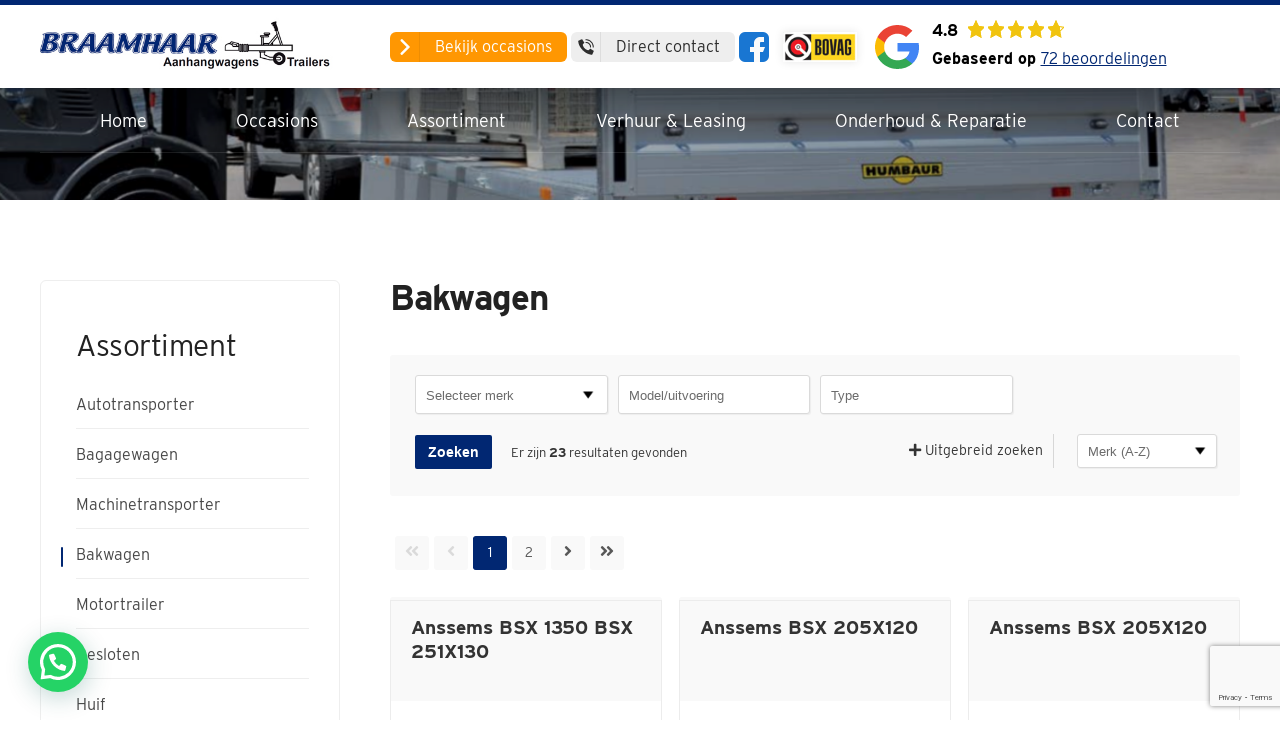

--- FILE ---
content_type: text/html; charset=UTF-8
request_url: https://braamhaar-aanhangwagens.nl/assortiment/bakwagen/
body_size: 21199
content:
<!DOCTYPE html>
<html>
<head>
  
<title>Bakwagen - Braamhaar Aanhangwagens</title>

<!-- meta -->
<meta charset="UTF-8" />  
<meta name="title" content="Bakwagen - Braamhaar Aanhangwagens" />
<meta name="description" content="Braamhaar uw specialist in Aanhangwagens / Trailers en Caravans" />
<meta name="viewport" content="width=device-width, initial-scale=1">
<link rel="stylesheet" href="https://use.typekit.net/hlo4zsv.css">
	
<meta name='robots' content='index, follow, max-image-preview:large, max-snippet:-1, max-video-preview:-1' />

	<!-- This site is optimized with the Yoast SEO plugin v26.8 - https://yoast.com/product/yoast-seo-wordpress/ -->
	<link rel="canonical" href="https://braamhaar-aanhangwagens.nl/assortiment/bakwagen/" />
	<meta property="og:locale" content="nl_NL" />
	<meta property="og:type" content="article" />
	<meta property="og:title" content="Bakwagen - Braamhaar Aanhangwagens" />
	<meta property="og:url" content="https://braamhaar-aanhangwagens.nl/assortiment/bakwagen/" />
	<meta property="og:site_name" content="Braamhaar Aanhangwagens" />
	<meta property="article:modified_time" content="2023-05-15T09:58:33+00:00" />
	<meta property="og:image" content="https://braamhaar-aanhangwagens.nl/cms/wp-content/uploads/2020/11/Slider-4.png" />
	<meta property="og:image:width" content="1346" />
	<meta property="og:image:height" content="365" />
	<meta property="og:image:type" content="image/png" />
	<meta name="twitter:card" content="summary_large_image" />
	<script type="application/ld+json" class="yoast-schema-graph">{"@context":"https://schema.org","@graph":[{"@type":"WebPage","@id":"https://braamhaar-aanhangwagens.nl/assortiment/bakwagen/","url":"https://braamhaar-aanhangwagens.nl/assortiment/bakwagen/","name":"Bakwagen - Braamhaar Aanhangwagens","isPartOf":{"@id":"https://braamhaar-aanhangwagens.nl/#website"},"primaryImageOfPage":{"@id":"https://braamhaar-aanhangwagens.nl/assortiment/bakwagen/#primaryimage"},"image":{"@id":"https://braamhaar-aanhangwagens.nl/assortiment/bakwagen/#primaryimage"},"thumbnailUrl":"https://braamhaar-aanhangwagens.nl/cms/wp-content/uploads/2020/11/Slider-4.png","datePublished":"2020-11-12T14:48:06+00:00","dateModified":"2023-05-15T09:58:33+00:00","breadcrumb":{"@id":"https://braamhaar-aanhangwagens.nl/assortiment/bakwagen/#breadcrumb"},"inLanguage":"nl-NL","potentialAction":[{"@type":"ReadAction","target":["https://braamhaar-aanhangwagens.nl/assortiment/bakwagen/"]}]},{"@type":"ImageObject","inLanguage":"nl-NL","@id":"https://braamhaar-aanhangwagens.nl/assortiment/bakwagen/#primaryimage","url":"https://braamhaar-aanhangwagens.nl/cms/wp-content/uploads/2020/11/Slider-4.png","contentUrl":"https://braamhaar-aanhangwagens.nl/cms/wp-content/uploads/2020/11/Slider-4.png","width":1346,"height":365},{"@type":"BreadcrumbList","@id":"https://braamhaar-aanhangwagens.nl/assortiment/bakwagen/#breadcrumb","itemListElement":[{"@type":"ListItem","position":1,"name":"Home","item":"https://braamhaar-aanhangwagens.nl/"},{"@type":"ListItem","position":2,"name":"Assortiment","item":"https://braamhaar-aanhangwagens.nl/assortiment/"},{"@type":"ListItem","position":3,"name":"Bakwagen"}]},{"@type":"WebSite","@id":"https://braamhaar-aanhangwagens.nl/#website","url":"https://braamhaar-aanhangwagens.nl/","name":"Braamhaar Aanhangwagens","description":"Braamhaar uw specialist in Aanhangwagens / Trailers en Caravans","potentialAction":[{"@type":"SearchAction","target":{"@type":"EntryPoint","urlTemplate":"https://braamhaar-aanhangwagens.nl/?s={search_term_string}"},"query-input":{"@type":"PropertyValueSpecification","valueRequired":true,"valueName":"search_term_string"}}],"inLanguage":"nl-NL"}]}</script>
	<!-- / Yoast SEO plugin. -->


<link rel="alternate" title="oEmbed (JSON)" type="application/json+oembed" href="https://braamhaar-aanhangwagens.nl/wp-json/oembed/1.0/embed?url=https%3A%2F%2Fbraamhaar-aanhangwagens.nl%2Fassortiment%2Fbakwagen%2F" />
<link rel="alternate" title="oEmbed (XML)" type="text/xml+oembed" href="https://braamhaar-aanhangwagens.nl/wp-json/oembed/1.0/embed?url=https%3A%2F%2Fbraamhaar-aanhangwagens.nl%2Fassortiment%2Fbakwagen%2F&#038;format=xml" />
<style id='wp-img-auto-sizes-contain-inline-css' type='text/css'>
img:is([sizes=auto i],[sizes^="auto," i]){contain-intrinsic-size:3000px 1500px}
/*# sourceURL=wp-img-auto-sizes-contain-inline-css */
</style>
<link rel='stylesheet' id='braamhaar-reset-css' href='https://braamhaar-aanhangwagens.nl/cms/wp-content/themes/braamhaar/assets/css/reset.css?ver=6.9' type='text/css' media='all' />
<link rel='stylesheet' id='braamhaar-font-css' href='https://braamhaar-aanhangwagens.nl/cms/wp-content/themes/braamhaar/assets/css/font.css?ver=6.9' type='text/css' media='all' />
<link rel='stylesheet' id='braamhaar-sequence-css' href='https://braamhaar-aanhangwagens.nl/cms/wp-content/themes/braamhaar/assets/css/sequence.css?ver=6.9' type='text/css' media='all' />
<link rel='stylesheet' id='braamhaar-simplelightbox-css' href='https://braamhaar-aanhangwagens.nl/cms/wp-content/themes/braamhaar/assets/css/simplelightbox.css?ver=6.9' type='text/css' media='all' />
<link rel='stylesheet' id='braamhaar-style-css' href='https://braamhaar-aanhangwagens.nl/cms/wp-content/themes/braamhaar/assets/css/style.css?v=0.01&#038;ver=6.9' type='text/css' media='all' />
<style id='wp-emoji-styles-inline-css' type='text/css'>

	img.wp-smiley, img.emoji {
		display: inline !important;
		border: none !important;
		box-shadow: none !important;
		height: 1em !important;
		width: 1em !important;
		margin: 0 0.07em !important;
		vertical-align: -0.1em !important;
		background: none !important;
		padding: 0 !important;
	}
/*# sourceURL=wp-emoji-styles-inline-css */
</style>
<link rel='stylesheet' id='wp-block-library-css' href='https://braamhaar-aanhangwagens.nl/cms/wp-includes/css/dist/block-library/style.min.css?ver=6.9' type='text/css' media='all' />
<style id='global-styles-inline-css' type='text/css'>
:root{--wp--preset--aspect-ratio--square: 1;--wp--preset--aspect-ratio--4-3: 4/3;--wp--preset--aspect-ratio--3-4: 3/4;--wp--preset--aspect-ratio--3-2: 3/2;--wp--preset--aspect-ratio--2-3: 2/3;--wp--preset--aspect-ratio--16-9: 16/9;--wp--preset--aspect-ratio--9-16: 9/16;--wp--preset--color--black: #000000;--wp--preset--color--cyan-bluish-gray: #abb8c3;--wp--preset--color--white: #ffffff;--wp--preset--color--pale-pink: #f78da7;--wp--preset--color--vivid-red: #cf2e2e;--wp--preset--color--luminous-vivid-orange: #ff6900;--wp--preset--color--luminous-vivid-amber: #fcb900;--wp--preset--color--light-green-cyan: #7bdcb5;--wp--preset--color--vivid-green-cyan: #00d084;--wp--preset--color--pale-cyan-blue: #8ed1fc;--wp--preset--color--vivid-cyan-blue: #0693e3;--wp--preset--color--vivid-purple: #9b51e0;--wp--preset--gradient--vivid-cyan-blue-to-vivid-purple: linear-gradient(135deg,rgb(6,147,227) 0%,rgb(155,81,224) 100%);--wp--preset--gradient--light-green-cyan-to-vivid-green-cyan: linear-gradient(135deg,rgb(122,220,180) 0%,rgb(0,208,130) 100%);--wp--preset--gradient--luminous-vivid-amber-to-luminous-vivid-orange: linear-gradient(135deg,rgb(252,185,0) 0%,rgb(255,105,0) 100%);--wp--preset--gradient--luminous-vivid-orange-to-vivid-red: linear-gradient(135deg,rgb(255,105,0) 0%,rgb(207,46,46) 100%);--wp--preset--gradient--very-light-gray-to-cyan-bluish-gray: linear-gradient(135deg,rgb(238,238,238) 0%,rgb(169,184,195) 100%);--wp--preset--gradient--cool-to-warm-spectrum: linear-gradient(135deg,rgb(74,234,220) 0%,rgb(151,120,209) 20%,rgb(207,42,186) 40%,rgb(238,44,130) 60%,rgb(251,105,98) 80%,rgb(254,248,76) 100%);--wp--preset--gradient--blush-light-purple: linear-gradient(135deg,rgb(255,206,236) 0%,rgb(152,150,240) 100%);--wp--preset--gradient--blush-bordeaux: linear-gradient(135deg,rgb(254,205,165) 0%,rgb(254,45,45) 50%,rgb(107,0,62) 100%);--wp--preset--gradient--luminous-dusk: linear-gradient(135deg,rgb(255,203,112) 0%,rgb(199,81,192) 50%,rgb(65,88,208) 100%);--wp--preset--gradient--pale-ocean: linear-gradient(135deg,rgb(255,245,203) 0%,rgb(182,227,212) 50%,rgb(51,167,181) 100%);--wp--preset--gradient--electric-grass: linear-gradient(135deg,rgb(202,248,128) 0%,rgb(113,206,126) 100%);--wp--preset--gradient--midnight: linear-gradient(135deg,rgb(2,3,129) 0%,rgb(40,116,252) 100%);--wp--preset--font-size--small: 13px;--wp--preset--font-size--medium: 20px;--wp--preset--font-size--large: 36px;--wp--preset--font-size--x-large: 42px;--wp--preset--spacing--20: 0.44rem;--wp--preset--spacing--30: 0.67rem;--wp--preset--spacing--40: 1rem;--wp--preset--spacing--50: 1.5rem;--wp--preset--spacing--60: 2.25rem;--wp--preset--spacing--70: 3.38rem;--wp--preset--spacing--80: 5.06rem;--wp--preset--shadow--natural: 6px 6px 9px rgba(0, 0, 0, 0.2);--wp--preset--shadow--deep: 12px 12px 50px rgba(0, 0, 0, 0.4);--wp--preset--shadow--sharp: 6px 6px 0px rgba(0, 0, 0, 0.2);--wp--preset--shadow--outlined: 6px 6px 0px -3px rgb(255, 255, 255), 6px 6px rgb(0, 0, 0);--wp--preset--shadow--crisp: 6px 6px 0px rgb(0, 0, 0);}:where(.is-layout-flex){gap: 0.5em;}:where(.is-layout-grid){gap: 0.5em;}body .is-layout-flex{display: flex;}.is-layout-flex{flex-wrap: wrap;align-items: center;}.is-layout-flex > :is(*, div){margin: 0;}body .is-layout-grid{display: grid;}.is-layout-grid > :is(*, div){margin: 0;}:where(.wp-block-columns.is-layout-flex){gap: 2em;}:where(.wp-block-columns.is-layout-grid){gap: 2em;}:where(.wp-block-post-template.is-layout-flex){gap: 1.25em;}:where(.wp-block-post-template.is-layout-grid){gap: 1.25em;}.has-black-color{color: var(--wp--preset--color--black) !important;}.has-cyan-bluish-gray-color{color: var(--wp--preset--color--cyan-bluish-gray) !important;}.has-white-color{color: var(--wp--preset--color--white) !important;}.has-pale-pink-color{color: var(--wp--preset--color--pale-pink) !important;}.has-vivid-red-color{color: var(--wp--preset--color--vivid-red) !important;}.has-luminous-vivid-orange-color{color: var(--wp--preset--color--luminous-vivid-orange) !important;}.has-luminous-vivid-amber-color{color: var(--wp--preset--color--luminous-vivid-amber) !important;}.has-light-green-cyan-color{color: var(--wp--preset--color--light-green-cyan) !important;}.has-vivid-green-cyan-color{color: var(--wp--preset--color--vivid-green-cyan) !important;}.has-pale-cyan-blue-color{color: var(--wp--preset--color--pale-cyan-blue) !important;}.has-vivid-cyan-blue-color{color: var(--wp--preset--color--vivid-cyan-blue) !important;}.has-vivid-purple-color{color: var(--wp--preset--color--vivid-purple) !important;}.has-black-background-color{background-color: var(--wp--preset--color--black) !important;}.has-cyan-bluish-gray-background-color{background-color: var(--wp--preset--color--cyan-bluish-gray) !important;}.has-white-background-color{background-color: var(--wp--preset--color--white) !important;}.has-pale-pink-background-color{background-color: var(--wp--preset--color--pale-pink) !important;}.has-vivid-red-background-color{background-color: var(--wp--preset--color--vivid-red) !important;}.has-luminous-vivid-orange-background-color{background-color: var(--wp--preset--color--luminous-vivid-orange) !important;}.has-luminous-vivid-amber-background-color{background-color: var(--wp--preset--color--luminous-vivid-amber) !important;}.has-light-green-cyan-background-color{background-color: var(--wp--preset--color--light-green-cyan) !important;}.has-vivid-green-cyan-background-color{background-color: var(--wp--preset--color--vivid-green-cyan) !important;}.has-pale-cyan-blue-background-color{background-color: var(--wp--preset--color--pale-cyan-blue) !important;}.has-vivid-cyan-blue-background-color{background-color: var(--wp--preset--color--vivid-cyan-blue) !important;}.has-vivid-purple-background-color{background-color: var(--wp--preset--color--vivid-purple) !important;}.has-black-border-color{border-color: var(--wp--preset--color--black) !important;}.has-cyan-bluish-gray-border-color{border-color: var(--wp--preset--color--cyan-bluish-gray) !important;}.has-white-border-color{border-color: var(--wp--preset--color--white) !important;}.has-pale-pink-border-color{border-color: var(--wp--preset--color--pale-pink) !important;}.has-vivid-red-border-color{border-color: var(--wp--preset--color--vivid-red) !important;}.has-luminous-vivid-orange-border-color{border-color: var(--wp--preset--color--luminous-vivid-orange) !important;}.has-luminous-vivid-amber-border-color{border-color: var(--wp--preset--color--luminous-vivid-amber) !important;}.has-light-green-cyan-border-color{border-color: var(--wp--preset--color--light-green-cyan) !important;}.has-vivid-green-cyan-border-color{border-color: var(--wp--preset--color--vivid-green-cyan) !important;}.has-pale-cyan-blue-border-color{border-color: var(--wp--preset--color--pale-cyan-blue) !important;}.has-vivid-cyan-blue-border-color{border-color: var(--wp--preset--color--vivid-cyan-blue) !important;}.has-vivid-purple-border-color{border-color: var(--wp--preset--color--vivid-purple) !important;}.has-vivid-cyan-blue-to-vivid-purple-gradient-background{background: var(--wp--preset--gradient--vivid-cyan-blue-to-vivid-purple) !important;}.has-light-green-cyan-to-vivid-green-cyan-gradient-background{background: var(--wp--preset--gradient--light-green-cyan-to-vivid-green-cyan) !important;}.has-luminous-vivid-amber-to-luminous-vivid-orange-gradient-background{background: var(--wp--preset--gradient--luminous-vivid-amber-to-luminous-vivid-orange) !important;}.has-luminous-vivid-orange-to-vivid-red-gradient-background{background: var(--wp--preset--gradient--luminous-vivid-orange-to-vivid-red) !important;}.has-very-light-gray-to-cyan-bluish-gray-gradient-background{background: var(--wp--preset--gradient--very-light-gray-to-cyan-bluish-gray) !important;}.has-cool-to-warm-spectrum-gradient-background{background: var(--wp--preset--gradient--cool-to-warm-spectrum) !important;}.has-blush-light-purple-gradient-background{background: var(--wp--preset--gradient--blush-light-purple) !important;}.has-blush-bordeaux-gradient-background{background: var(--wp--preset--gradient--blush-bordeaux) !important;}.has-luminous-dusk-gradient-background{background: var(--wp--preset--gradient--luminous-dusk) !important;}.has-pale-ocean-gradient-background{background: var(--wp--preset--gradient--pale-ocean) !important;}.has-electric-grass-gradient-background{background: var(--wp--preset--gradient--electric-grass) !important;}.has-midnight-gradient-background{background: var(--wp--preset--gradient--midnight) !important;}.has-small-font-size{font-size: var(--wp--preset--font-size--small) !important;}.has-medium-font-size{font-size: var(--wp--preset--font-size--medium) !important;}.has-large-font-size{font-size: var(--wp--preset--font-size--large) !important;}.has-x-large-font-size{font-size: var(--wp--preset--font-size--x-large) !important;}
/*# sourceURL=global-styles-inline-css */
</style>

<style id='classic-theme-styles-inline-css' type='text/css'>
/*! This file is auto-generated */
.wp-block-button__link{color:#fff;background-color:#32373c;border-radius:9999px;box-shadow:none;text-decoration:none;padding:calc(.667em + 2px) calc(1.333em + 2px);font-size:1.125em}.wp-block-file__button{background:#32373c;color:#fff;text-decoration:none}
/*# sourceURL=/wp-includes/css/classic-themes.min.css */
</style>
<link rel='stylesheet' id='contact-form-7-css' href='https://braamhaar-aanhangwagens.nl/cms/wp-content/plugins/contact-form-7/includes/css/styles.css?ver=6.1.4' type='text/css' media='all' />
<link rel='stylesheet' id='ovis-style-jquery-ui-css' href='https://braamhaar-aanhangwagens.nl/cms/wp-content/plugins/ovis/include/../assets/css/jquery-ui.min.css?ver=6.9' type='text/css' media='all' />
<link rel='stylesheet' id='ovis-style-output-css' href='https://braamhaar-aanhangwagens.nl/cms/wp-content/plugins/ovis/include/../assets/css/style-output.min.css?ver=6.9' type='text/css' media='all' />
<style id='ovis-style-output-inline-css' type='text/css'>
div.ovis-objecten li.object {
		background: #f9f9f9 !important;
	}
	a.ovis-go-back {		color: #333333 !important;	}
	.ovis-download-attachment {
		background-color:#012772 !important; 
		border-color:#012772 !important; 
		color: #ffffff !important;
	}
	div.ovis-detail div.ovis-detail-section,
	div.ovis-detail div.ovis-detail-section ul li,
	div.ovis-detail div.ovis-detail-section p,
	section.content .vlak.page p,
	div.ovis-detail div.ovis-detail-section.ovis-user div.ovis-user-block {
		color: #333333 !important;
	}
	div.ovis-pager .pager-button.text.active { 
		background-color:#012772 !important; 
		border-color:#012772 !important; 
		color: #ffffff !important;
	}
	div.ovis-pager .pager-button:hover {
		background: #153b86 !important;
		border-color: #153b86 !important;
	}
	div.ovis-filters {
		background: #f9f9f9 !important;
		border-color: #e5e5e5 !important;
	}
	div.ovis-filters h3 {
		color: #333333 !important;			
	}
	form.ovis-search {
		background: #f9f9f9 !important;
		border-color: #e5e5e5 !important;
	}
	div.ovis-pager .pager-button {
		background: #f9f9f9 !important;
	}
	form.ovis-search div.contain-filters,
	form.ovis-search div.contain-filters.hidden {
		border-color: #e5e5e5;
		color: #333333 !important;
	}
	form.ovis-search div.contain-filter label,
	form.ovis-search div.contain-buttons div.ovis-found p,
	form.ovis-search div div.moreFilters {
		color: #333333 !important;
	}
	form.ovis-search div.contain-filters.main div.moreFilters:hover,
	form.ovis-search div.contain-filters.main div.moreFilters:hover i {
		color: #151515 !important;
	}		
	form.ovis-search input[type="submit"] {
		background: #012772 !important;
		color: #ffffff !important;
	}
	form.ovis-search input[type="submit"]:hover {
		background: #153b86 !important;
	}
	div.ovis-objecten li.object span.ovis-object-title,
	div.ovis-objecten li.object a,
	div.ovis-objecten li.object span.ovis-sub-title {
		color: #333333 !important;
	}
	#ovis-container.list:not(.minimal) div.ovis-objecten li.object div.ovis-row.price {
		/*color: #333333 !important;*/
	}
	div.ovis-objecten li.object:hover { 
		border-color: #012772 !important;
	}
	div.ovis-objecten li.object div.ovis-inruilvoorstel {		border-color: #012772 !important;	}
	div.ovis-objecten li.object div.ovis-row {
		border-color: #e5e5e5 !important;
	}
	div.ovis-objecten li.object div.ovis-row.price {
		background: #012772;
		border: 1px solid #012772;
		color: #ffffff;	}
	div.ovis-objecten li.object a div.ovis-open-inruilform {
		background: #012772 !important;
		color: #ffffff !important;
	}
	div.ovis-objecten li.object a div.ovis-open-inruilform i {
		color: #ffffff !important;
	}				
	#ovis-container.list:not(.minimal) li.object a div.ovis-open-verhuurform .ovis-open-verhuurform-btn {
		background: #012772 !important;
		color: #ffffff !important;
	}
	#ovis-container.list:not(.minimal) li.object a div.ovis-open-verhuurform .ovis-open-verhuurform-btn i {
		color: #ffffff !important;	}				
	div.ovis-detail div.ovis-detail-top-links a:hover {
		border-color: #012772 !important;
	}
	div.ovis-contactline {			color: #012772 !important;		}
		div.ovis-detail div.ovis-contain div.ovis-specifications div.more-specs {
			color: #012772 !important;
		}
			
		div.ovis-contactline a {
			color: #012772 !important;
		}.ovis-ctabutton, .ovis-ctabutton a {
			color: #012772 !important;
		}.ovis-ctabutton.ovis-shop-knop {
		background: #012772 !important;
		color: #ffffff !important;
	}
	.ovis-cta-choice.active {
		background: #012772 !important;
		color: #ffffff !important;
	}
	.ovis-action-form .sendbutton {
		background: #012772 !important;
		color: #ffffff !important;
	}
	div.ovis-detail div.ovis-detail-top-links div.social-buttons-c a.social-buttons {
		background: #012772;
		color: #ffffff !important;
	}
	div.ovis-detail div.ovis-detail-top-links div.social-buttons-c a.social-buttons i {
		color: #ffffff !important;
	}
	div.ovis-detail div.ovis-detail-top-links div.social-buttons-c a.social-buttons:hover {
		background: #153b86 !important;
	}
	.fotorama__thumb-border {
		border-color: #012772 !important;
	}div.ovis-detail div.ovis-detail-section h3 i {
			color: #012772 !important;
		}div.ovis-objecten li.object .imgContainer div.label,
	div.ovis-detail .ovis-detail-title div.label {
		background: #012772 !important;		color: #ffffff !important;
	}
	form.ovis-search div.contain-buttons div.ovis-sort .ovis-order span:hover {
		color: #ffffff !important;
	}	
	form.ovis-search div.contain-buttons div.ovis-sort .ovis-order span.active {
		color: #ffffff !important;
	}	
	div.ovis-detail div.ovis-detail-section.ovis-media h3 span.button.active {
		background: #012772 !important;
		border-color: #012772 !important;
		color: #ffffff !important;
	}
	div.ovis-detail div.ovis-detail-section .do-verhuur {
		background: #012772 !important;
		color: #ffffff !important;
	}
	.ui-state-active, .ui-widget-content .ui-state-active, .ui-widget-header .ui-state-active, a.ui-button:active, .ui-button:active, .ui-button.ui-state-active:hover, a.ui-state-default.ui-state-active:hover, a.ui-state-default.ui-state-highlight.ui-state-active, a.ui-state-default.ui-state-highlight.ui-state-active:hover {
		background: #012772 !important;				
		color: #ffffff !important;
	}
		div.ovis-open-inruilform i { color: #012772 !important; }
		div.ovis-open-inruilform i a { color: #012772 !important; }
		div.ovis-open-verhuurform i { color: #012772 !important; }
		div.ovis-open-verhuurform i a { color: #012772 !important; }
		div.ovis-open-contactform i { color: #012772 !important; }
		div.ovis-open-contactform i a { color: #012772 !important; }
		div.ovis-phonenumber i { color: #012772 !important; }
		div.ovis-phonenumber i a { color: #012772 !important; }
		div.ovis-show-usercontent i { color: #012772 !important; }
		div.ovis-show-usercontent i a { color: #012772 !important; }		div.ovis-objecten li.object div.ovis-row.price div strong {
		color: #ffffff;
	}

	div.ovis-objecten li.object div.ovis-row .priceTo a {
		color:##ffffff;
	}	
	div.invalid-filter-message {
		background-color: #012772 !important;
		color: #ffffff !important;
		margin-top:10px;
		padding:10px; 
		box-sizing:border-box;
		font-size:13px !important;
		-webkit-border-radius: 3px;
		border-radius: 3px;
	}
	
/*# sourceURL=ovis-style-output-inline-css */
</style>
<link rel='stylesheet' id='ovis-style-fotorama-css' href='https://braamhaar-aanhangwagens.nl/cms/wp-content/plugins/ovis/include/../assets/css/jquery-fotorama.min.css?ver=6.9' type='text/css' media='all' />
<link rel='stylesheet' id='ovis-style-multiselect-css' href='https://braamhaar-aanhangwagens.nl/cms/wp-content/plugins/ovis/include/../assets/css/jquery.multiselect.min.css?ver=6.9' type='text/css' media='all' />
<link rel='stylesheet' id='ovis-style-font-awesome-css' href='https://braamhaar-aanhangwagens.nl/cms/wp-content/plugins/ovis/include/../assets/css/all.min.css?ver=6.9' type='text/css' media='all' />
<link rel='stylesheet' id='ovis-style-dateTimePicker-css' href='https://braamhaar-aanhangwagens.nl/cms/wp-content/plugins/ovis/include/../assets/css/dateTimePicker.min.css?ver=6.9' type='text/css' media='all' />
<link rel='stylesheet' id='ovis-style-uppy-css' href='https://braamhaar-aanhangwagens.nl/cms/wp-content/plugins/ovis/include/../assets/css/uppy.min.css?ver=6.9' type='text/css' media='all' />
<link rel='stylesheet' id='wp-block-paragraph-css' href='https://braamhaar-aanhangwagens.nl/cms/wp-includes/blocks/paragraph/style.min.css?ver=6.9' type='text/css' media='all' />
<script type="text/javascript" src="https://braamhaar-aanhangwagens.nl/cms/wp-includes/js/jquery/jquery.min.js?ver=3.7.1" id="jquery-core-js"></script>
<script type="text/javascript" src="https://braamhaar-aanhangwagens.nl/cms/wp-includes/js/jquery/jquery-migrate.min.js?ver=3.4.1" id="jquery-migrate-js"></script>
<link rel="https://api.w.org/" href="https://braamhaar-aanhangwagens.nl/wp-json/" /><link rel="alternate" title="JSON" type="application/json" href="https://braamhaar-aanhangwagens.nl/wp-json/wp/v2/pages/106" /><link rel="EditURI" type="application/rsd+xml" title="RSD" href="https://braamhaar-aanhangwagens.nl/cms/xmlrpc.php?rsd" />
<meta name="generator" content="WordPress 6.9" />
<link rel='shortlink' href='https://braamhaar-aanhangwagens.nl/?p=106' />
<link rel="apple-touch-icon" sizes="180x180" href="https://braamhaar-aanhangwagens.nl/cms/wp-content/themes/braamhaar/assets/img/favicon/apple-touch-icon.png">
		<link rel="icon" type="image/png" sizes="32x32" href="https://braamhaar-aanhangwagens.nl/cms/wp-content/themes/braamhaar/assets/img/favicon/favicon-32x32.png">
		<link rel="icon" type="image/png" sizes="16x16" href="https://braamhaar-aanhangwagens.nl/cms/wp-content/themes/braamhaar/assets/img/favicon/favicon-16x16.png">
		<link rel="manifest" href="https://braamhaar-aanhangwagens.nl/cms/wp-content/themes/braamhaar/assets/img/favicon/site.webmanifest">
		<link rel="mask-icon" href="https://braamhaar-aanhangwagens.nl/cms/wp-content/themes/braamhaar/assets/img/favicon/safari-pinned-tab.svg" color="#5bbad5">
		<link rel="shortcut icon" href="https://braamhaar-aanhangwagens.nl/cms/wp-content/themes/braamhaar/assets/img/favicon/favicon.ico">
		<meta name="msapplication-TileColor" content="#da532c">
		<meta name="msapplication-config" content="https://braamhaar-aanhangwagens.nl/cms/wp-content/themes/braamhaar/assets/img/favicon/browserconfig.xml">
		<meta name="theme-color" content="#ffffff"> 

<!-- Global site tag (gtag.js) - Google Analytics -->
<script async src="https://www.googletagmanager.com/gtag/js?id=G-FNPCYJ016X"></script>
<script>
  window.dataLayer = window.dataLayer || [];
  function gtag(){dataLayer.push(arguments);}
  gtag('js', new Date());

  gtag('config', 'G-FNPCYJ016X');
</script>
  
<link rel='stylesheet' id='joinchat-css' href='https://braamhaar-aanhangwagens.nl/cms/wp-content/plugins/creame-whatsapp-me/public/css/joinchat.min.css?ver=6.0.10' type='text/css' media='all' />
<style id='joinchat-inline-css' type='text/css'>
.joinchat{--ch:142;--cs:70%;--cl:49%;--bw:1}
/*# sourceURL=joinchat-inline-css */
</style>
</head>
<body>

<section class="page">
		
	<section class="top">
        
		<article>
		
			<div class="center">
			
				<a class="logo" href="https://braamhaar-aanhangwagens.nl" title="Braamhaar Aanhangwagens"></a>
		
				<div class="actions">
				
					<a class="offers" href="https://braamhaar-aanhangwagens.nl/occasions" title="Bekijk occasions"><span class="icon"></span><span class="hidden">Bekijk </span>occasions
					</a><a class="phone" href="tel:+31(0)547-38 50 52" title="+31(0)547-38 50 52"><span class="icon"></span><span class="hidden">Direct contact</span>
					</a><a class="social facebook" href="https://www.facebook.com/BraamhaarAanhangwagens" target="_blank" title="Facebook">
					</a><img class="bovag" src="https://braamhaar-aanhangwagens.nl/cms/wp-content/themes/braamhaar/assets/img/logo-bovag-liggend.jpg" /> 
										
								
												
						<div class="google-reviews">
						
							<span class="google-icon"></span><div class="right">

								<div class="score">

									<p>4.8</p>

									<div class="stars">

										<div class="star blank first"></div>
										<div class="star blank"></div>
										<div class="star blank"></div>
										<div class="star blank"></div>
										<div class="star blank"></div>
										
																		
										
										<div class="stars active" style="width:92.16px;">

											<div class="star full first"></div>
											<div class="star full"></div>
											<div class="star full"></div>
											<div class="star full"></div>
											<div class="star full"></div>

										</div>

									</div>

								</div>

								<p>Gebaseerd op <a href="https://www.google.nl/maps/place/Braamhaar+Aanhangwagens/@52.2810266,6.5760099,17z/data=!4m8!3m7!1s0x47b809e11a8ea05f:0xc86eb6a2d3a0b953!8m2!3d52.2810233!4d6.5785848!9m1!1b1!16s%2Fg%2F1ptwq97rn?entry=ttu" target="_blank">72 beoordelingen</a></p>

							</div>

						</div>
						
													
				</div>
			
			</div>

		</article>
		
		<div id="nav-button-mobile">Menu</div>
		
		<nav class="menufixed"><ul id="menu-main" class="menu"><li id="menu-item-26" class="menu-item menu-item-type-post_type menu-item-object-page menu-item-home menu-item-26"><a href="https://braamhaar-aanhangwagens.nl/">Home</a></li><li id="menu-item-34" class="menu-item menu-item-type-post_type menu-item-object-page menu-item-34"><a href="https://braamhaar-aanhangwagens.nl/occasions/">Occasions</a></li><li id="menu-item-27" class="menu-item menu-item-type-post_type menu-item-object-page current-page-ancestor menu-item-27"><a href="https://braamhaar-aanhangwagens.nl/assortiment/">Assortiment</a></li><li id="menu-item-33" class="menu-item menu-item-type-post_type menu-item-object-page menu-item-33"><a href="https://braamhaar-aanhangwagens.nl/verhuur-leasing/">Verhuur &#038; Leasing</a></li><li id="menu-item-30" class="menu-item menu-item-type-post_type menu-item-object-page menu-item-30"><a href="https://braamhaar-aanhangwagens.nl/onderhoud-reparatie/">Onderhoud &#038; Reparatie</a></li><li id="menu-item-28" class="menu-item menu-item-type-post_type menu-item-object-page menu-item-28"><a href="https://braamhaar-aanhangwagens.nl/contact/">Contact</a></li></ul></nav>			
		<div id="nav-overlay-mobile"><nav class="menu-container-mobile"><ul id="menu-main-1" class="menu"><li class="menu-item menu-item-type-post_type menu-item-object-page menu-item-home menu-item-26"><a href="https://braamhaar-aanhangwagens.nl/">Home</a></li><li class="menu-item menu-item-type-post_type menu-item-object-page menu-item-34"><a href="https://braamhaar-aanhangwagens.nl/occasions/">Occasions</a></li><li class="menu-item menu-item-type-post_type menu-item-object-page current-page-ancestor menu-item-27"><a href="https://braamhaar-aanhangwagens.nl/assortiment/">Assortiment</a></li><li class="menu-item menu-item-type-post_type menu-item-object-page menu-item-33"><a href="https://braamhaar-aanhangwagens.nl/verhuur-leasing/">Verhuur &#038; Leasing</a></li><li class="menu-item menu-item-type-post_type menu-item-object-page menu-item-30"><a href="https://braamhaar-aanhangwagens.nl/onderhoud-reparatie/">Onderhoud &#038; Reparatie</a></li><li class="menu-item menu-item-type-post_type menu-item-object-page menu-item-28"><a href="https://braamhaar-aanhangwagens.nl/contact/">Contact</a></li></ul></nav></div>

	</section>
	
	<div id="sequence"  class="sub">
	
		<div class="seq-screen">

			<ul class="seq-canvas"><li class="single"><img width="1346" height="365" src="https://braamhaar-aanhangwagens.nl/cms/wp-content/uploads/2020/11/Slider-4.png" class="image wp-post-image" alt="" decoding="async" fetchpriority="high" srcset="https://braamhaar-aanhangwagens.nl/cms/wp-content/uploads/2020/11/Slider-4.png 1346w, https://braamhaar-aanhangwagens.nl/cms/wp-content/uploads/2020/11/Slider-4-300x81.png 300w, https://braamhaar-aanhangwagens.nl/cms/wp-content/uploads/2020/11/Slider-4-1024x278.png 1024w, https://braamhaar-aanhangwagens.nl/cms/wp-content/uploads/2020/11/Slider-4-768x208.png 768w" sizes="(max-width: 1346px) 100vw, 1346px" /></li></ul>
			
		</div></div>
<article class="content sub">
    
	<div class="center">
	
		<div class="sidebar">
			
				<h2>Assortiment</h2>
			
				<ul><li class="page_item page-item-97"><a href="https://braamhaar-aanhangwagens.nl/assortiment/autotransporter/">Autotransporter</a></li>
<li class="page_item page-item-102"><a href="https://braamhaar-aanhangwagens.nl/assortiment/bagagewagen/">Bagagewagen</a></li>
<li class="page_item page-item-104"><a href="https://braamhaar-aanhangwagens.nl/assortiment/machinetransporter/">Machinetransporter</a></li>
<li class="page_item page-item-106 current_page_item"><a href="https://braamhaar-aanhangwagens.nl/assortiment/bakwagen/" aria-current="page">Bakwagen</a></li>
<li class="page_item page-item-108"><a href="https://braamhaar-aanhangwagens.nl/assortiment/motortrailer/">Motortrailer</a></li>
<li class="page_item page-item-110"><a href="https://braamhaar-aanhangwagens.nl/assortiment/gesloten/">Gesloten</a></li>
<li class="page_item page-item-121"><a href="https://braamhaar-aanhangwagens.nl/assortiment/huif/">Huif</a></li>
<li class="page_item page-item-123"><a href="https://braamhaar-aanhangwagens.nl/assortiment/kipper/">Kipper</a></li>
<li class="page_item page-item-125"><a href="https://braamhaar-aanhangwagens.nl/assortiment/paardentrailer/">Paardentrailer</a></li>
<li class="page_item page-item-127"><a href="https://braamhaar-aanhangwagens.nl/assortiment/plateauwagen/">Plateauwagen</a></li>
<li class="page_item page-item-11434"><a href="https://braamhaar-aanhangwagens.nl/assortiment/koelwagen/">Koelwagen</a></li>
<li class="page_item page-item-11437"><a href="https://braamhaar-aanhangwagens.nl/assortiment/schaftkeet/">Schaftkeet</a></li>
<li class="page_item page-item-11440"><a href="https://braamhaar-aanhangwagens.nl/assortiment/boottrailer/">Boottrailer</a></li>
<li class="page_item page-item-11444"><a href="https://braamhaar-aanhangwagens.nl/assortiment/diversen/">Diversen</a></li>
</ul>
			
			</div><div class="children">
			
			<h1>Bakwagen</h1>
<div id="ovis-container" class=""><script>var ovisdaynames = ['Zo','Ma','Di','Wo','Do','Vr','Za'];var ovismonthnames = ['Januari','Februari','Maart','April','Mei','Juni','Juli','Augustus','September','Oktober','November','December'];var ovismonthnamesshort = ['Jan','Feb','Maa','Apr','Mei','Jun','Jul','Aug','Sep','Okt','Nov','Dec'];</script><!-- Plugin: OVIS - 2.4.3.4 - 20250619 -->			
		<form id="ovis-search" class="ovis-search" method="post" action="https://braamhaar-aanhangwagens.nl/assortiment/bakwagen/" autocomplete="off">
			<input type="hidden" name="ovis-used-search" id="ovis-used-search" value="search" />
			<input type="hidden" name="ovis-clear-all-search" id="ovis-clear-all-search" value="no" />
			<input type="hidden" name="ovis-clear-secondary-search" id="ovis-clear-secondary-search" value="no" />
			<input type="hidden" name="ovis-order-direction" id="ovis-order-direction" value="no" />
			<input type="hidden" name="ovis-user" id="ovis-user" value="" />
			<input type="hidden" name="ovis-username" id="ovis-username" value="" />
			<div class="contain-filters main">
				<div class="closeSearchForm" onclick="jQuery.closeSearchForm();">x</div>
				<div class="contain-filters-title">Verfijn het aanbod</div><input type="hidden" name="category" id="category" value="trailer"/><div class="contain-filter" id="brand-group" style="position:relative;"><select name="brand[]" id="brand" class="brand multipleselection brandmultiple" onchange="jQuery.resetBottomSearch();" multiple="multiple" data-placeholdertext="Selecteer merk" data-placeholderselectedtext="geselecteerd"><optgroup label="MERKEN"><option value="Anssems">Anssems</option><option value="Atec">Atec</option><option value="Blomert">Blomert</option><option value="Braamhaar">Braamhaar</option><option value="Eduard">Eduard</option><option value="Hapert">Hapert</option><option value="Henra">Henra</option><option value="Hotra">Hotra</option><option value="Hulco">Hulco</option><option value="Humbaur">Humbaur</option><option value="IFOR Williams Trailer">IFOR Williams Trailer</option><option value="Pijnappel">Pijnappel</option><option value="Power Trailer">Power Trailer</option><option value="Sallas">Sallas</option><option value="Saris">Saris</option><option value="Solide">Solide</option><option value="Verdonk">Verdonk</option><option value="Vlemmix">Vlemmix</option><option value="Waco">Waco</option><option value="Wesco">Wesco</option><option value="Wico">Wico</option><option value="Witteveen">Witteveen</option></optgroup></select></div><div class="contain-filter">
						<input type="text" name="modelTypeVersion" id="modelTypeVersion" class="modelTypeVersion" value="" placeholder="Model/uitvoering" />
					</div><div class="contain-filter">
						<input type="text" name="keyword" id="keyword" class="keyword" value="" placeholder="Type" />
					</div><div class="contain-filter hideElement" id="division-group" style="position:relative;"><select name="division[]" id="division" class="division hideElement multipleselection" multiple="multiple" data-placeholdertext="Selecteer indeling" data-placeholderselectedtext="geselecteerd"></select></div><div class="contain-filter hideElement"><select name="transmission" id="transmission" class="transmission hideElement"> 
							<option value="all">Selecteer transmissie</option>
							<option value="automatisch">Automaat</option>
							<option value="handgeschakeld">Handgeschakeld</option>
						</select></div><div class="contain-filter hideElement" id="fuel-group" style="position:relative;"><select name="fuel[]" id="fuel" class="fuel multipleselection fuelmultiple hideElement" onchange="jQuery.resetBottomSearch();" multiple="multiple" data-placeholdertext="Selecteer brandstof" data-placeholderselectedtext="geselecteerd"><optgroup label="BRANDSTOFFEN"></optgroup></select></div><div class="contain-filter hideElement" id="euroclass-group" style="position:relative;"><select name="euroclass[]" id="euroclass" class="euroclass multipleselection euroclassmultiple hideElement" onchange="jQuery.resetBottomSearch();" multiple="multiple" data-placeholdertext="Selecteer euroklasse" data-placeholderselectedtext="geselecteerd"><optgroup label="EUROKLASSEN"></optgroup></select></div></div><div class="contain-filters filtershidden" style="display: none;" data-morefilters="0"><div class="contain-filter">
							<label>Prijs</label>
							<select name="price_from" id="price_from" class="price_from">
								<option value="default">Van</option><option value="0">0</option><option value="1000">1.000</option><option value="2000">2.000</option><option value="3000">3.000</option><option value="4000">4.000</option><option value="5000">5.000</option><option value="6000">6.000</option><option value="7000">7.000</option><option value="8000">8.000</option><option value="9000">9.000</option><option value="10000">10.000</option><option value="11000">11.000</option><option value="12000">12.000</option><option value="13000">13.000</option><option value="14000">14.000</option><option value="15000">15.000</option><option value="16000">16.000</option><option value="17000">17.000</option><option value="18000">18.000</option><option value="19000">19.000</option><option value="20000">20.000</option><option value="21000">21.000</option><option value="22000">22.000</option><option value="23000">23.000</option><option value="24000">24.000</option><option value="25000">25.000</option>
							</select><select name="price_to" id="price_to" class="price_to">
								<option value="default">Tot</option><option value="25000">25.000</option><option value="24000">24.000</option><option value="23000">23.000</option><option value="22000">22.000</option><option value="21000">21.000</option><option value="20000">20.000</option><option value="19000">19.000</option><option value="18000">18.000</option><option value="17000">17.000</option><option value="16000">16.000</option><option value="15000">15.000</option><option value="14000">14.000</option><option value="13000">13.000</option><option value="12000">12.000</option><option value="11000">11.000</option><option value="10000">10.000</option><option value="9000">9.000</option><option value="8000">8.000</option><option value="7000">7.000</option><option value="6000">6.000</option><option value="5000">5.000</option><option value="4000">4.000</option><option value="3000">3.000</option><option value="2000">2.000</option><option value="1000">1.000</option><option value="0">0</option></select>
						</div><div class="contain-filter">
						<label>Bouwjaar</label>
						<select name="construction_from" id="construction_from" class="construction_from">
							<option value="default">Van</option><option value="1979">1979</option><option value="1980">1980</option><option value="1981">1981</option><option value="1982">1982</option><option value="1983">1983</option><option value="1984">1984</option><option value="1985">1985</option><option value="1986">1986</option><option value="1987">1987</option><option value="1988">1988</option><option value="1989">1989</option><option value="1990">1990</option><option value="1991">1991</option><option value="1992">1992</option><option value="1993">1993</option><option value="1994">1994</option><option value="1995">1995</option><option value="1996">1996</option><option value="1997">1997</option><option value="1998">1998</option><option value="1999">1999</option><option value="2000">2000</option><option value="2001">2001</option><option value="2002">2002</option><option value="2003">2003</option><option value="2004">2004</option><option value="2005">2005</option><option value="2006">2006</option><option value="2007">2007</option><option value="2008">2008</option><option value="2009">2009</option><option value="2010">2010</option><option value="2011">2011</option><option value="2012">2012</option><option value="2013">2013</option><option value="2014">2014</option><option value="2015">2015</option><option value="2016">2016</option><option value="2017">2017</option><option value="2018">2018</option><option value="2019">2019</option><option value="2020">2020</option><option value="2021">2021</option><option value="2022">2022</option><option value="2023">2023</option><option value="2024">2024</option><option value="2025">2025</option></select><select name="construction_to" id="construction_to" class="construction_to">
							<option value="default">Tot</option><option value="2025">2025</option><option value="2024">2024</option><option value="2023">2023</option><option value="2022">2022</option><option value="2021">2021</option><option value="2020">2020</option><option value="2019">2019</option><option value="2018">2018</option><option value="2017">2017</option><option value="2016">2016</option><option value="2015">2015</option><option value="2014">2014</option><option value="2013">2013</option><option value="2012">2012</option><option value="2011">2011</option><option value="2010">2010</option><option value="2009">2009</option><option value="2008">2008</option><option value="2007">2007</option><option value="2006">2006</option><option value="2005">2005</option><option value="2004">2004</option><option value="2003">2003</option><option value="2002">2002</option><option value="2001">2001</option><option value="2000">2000</option><option value="1999">1999</option><option value="1998">1998</option><option value="1997">1997</option><option value="1996">1996</option><option value="1995">1995</option><option value="1994">1994</option><option value="1993">1993</option><option value="1992">1992</option><option value="1991">1991</option><option value="1990">1990</option><option value="1989">1989</option><option value="1988">1988</option><option value="1987">1987</option><option value="1986">1986</option><option value="1985">1985</option><option value="1984">1984</option><option value="1983">1983</option><option value="1982">1982</option><option value="1981">1981</option><option value="1980">1980</option><option value="1979">1979</option></select>						</div><div class="contain-filter">
						<label>Max. toelaatbaar gewicht</label>
						<select name="maxweight_from" id="maxweight_from" class="maxweight_from">
						<option value="default">Van</option><option value="100">100</option><option value="200">200</option><option value="300">300</option><option value="400">400</option><option value="500">500</option><option value="600">600</option><option value="700">700</option><option value="800">800</option><option value="900">900</option><option value="1000">1.000</option><option value="1100">1.100</option><option value="1200">1.200</option><option value="1300">1.300</option><option value="1400">1.400</option><option value="1500">1.500</option><option value="1600">1.600</option><option value="1700">1.700</option><option value="1800">1.800</option><option value="1900">1.900</option><option value="2000">2.000</option><option value="2100">2.100</option><option value="2200">2.200</option><option value="2300">2.300</option><option value="2400">2.400</option><option value="2500">2.500</option><option value="2600">2.600</option><option value="2700">2.700</option><option value="2800">2.800</option><option value="2900">2.900</option><option value="3000">3.000</option><option value="3100">3.100</option><option value="3200">3.200</option><option value="3300">3.300</option><option value="3400">3.400</option><option value="3500">3.500</option></select><select name="maxweight_to" id="maxweight_to" class="maxweight_to">
							<option value="default">Tot</option><option value="3500">3.500</option><option value="3400">3.400</option><option value="3300">3.300</option><option value="3200">3.200</option><option value="3100">3.100</option><option value="3000">3.000</option><option value="2900">2.900</option><option value="2800">2.800</option><option value="2700">2.700</option><option value="2600">2.600</option><option value="2500">2.500</option><option value="2400">2.400</option><option value="2300">2.300</option><option value="2200">2.200</option><option value="2100">2.100</option><option value="2000">2.000</option><option value="1900">1.900</option><option value="1800">1.800</option><option value="1700">1.700</option><option value="1600">1.600</option><option value="1500">1.500</option><option value="1400">1.400</option><option value="1300">1.300</option><option value="1200">1.200</option><option value="1100">1.100</option><option value="1000">1.000</option><option value="900">900</option><option value="800">800</option><option value="700">700</option><option value="600">600</option><option value="500">500</option><option value="400">400</option><option value="300">300</option><option value="200">200</option><option value="100">100</option></select>
					</div></div><div class="contain-buttons">
				<div class="found-container">
				<input type="submit" name="submitForm" value="Zoeken">
				<div class="ovis-found"><p>Er zijn <span>23</span> resultaten gevonden</p></div></div><div class="sorting-container"><div class="moreFilters" data-uniqueid="7112502c41afe44421c22f5fa2a60fce">
							<i class="faovis faovis-plus" aria-hidden="true"></i>Uitgebreid zoeken
						</div><div class="ovis-sort">
							<div class="contain-filters-title sorting">Sorteer aanbod op</div>
							<select name="ovis-sort-field" id="ovis-sort-field">
								<option value="brand_up">Merk (A-Z)</option>
								<option value="brand_down">Merk (Z-A)</option>
								<option value="price_up">Prijs (laag-hoog)</option>
								<option value="price_down">Prijs (hoog-laag)</option>
								<option value="constructionYear_up">Bouwjaar (laag-hoog)</option>
								<option value="constructionYear_down">Bouwjaar (hoog-laag)</option>
								<option value="maxWeight_up">Gewicht (laag-hoog)</option>
								<option value="maxWeight_down">Gewicht (hoog-laag)</option>
								<option value="sleepingPlaces_up">Slaapplaatsen (laag-hoog)</option>
								<option value="sleepingPlaces_down">Slaapplaatsen (hoog-laag)</option>
								<option value="category">Meest recent</option>
							</select></div></div></div>
		</form><div class="ovis-pager"><div class="openSearchForm" onclick="jQuery.openSearchForm();"><i class="faovis faovis-filter" aria-hidden="true"></i>Filters</div><span class="pager-button inactive"><i class="faovis faovis-angle-double-left" aria-hidden="true"></i></span><span class="pager-button inactive"><i class="faovis faovis-angle-left" aria-hidden="true"></i></span><a href="https://braamhaar-aanhangwagens.nl/assortiment/bakwagen/page/1/" class="pager-button text active">1</a><a href="https://braamhaar-aanhangwagens.nl/assortiment/bakwagen/page/2/" class="pager-button text">2</a><a href="https://braamhaar-aanhangwagens.nl/assortiment/bakwagen/page/2/" class="pager-button"><i class="faovis faovis-angle-right" aria-hidden="true"></i></a><a href="https://braamhaar-aanhangwagens.nl/assortiment/bakwagen/page/2/" class="pager-button"><i class="faovis faovis-angle-double-right" aria-hidden="true"></i></a></div><div class="ovis-objecten">
			<div class="ovis-total-overlay hidden" id="ovis-total-overlay"></div>
			<div class="ovis-navigation">
				<ul><li class="object three "><a id="object-808116" href="https://braamhaar-aanhangwagens.nl/assortiment/bakwagen/details/aanhangwagen/808116-anssems-bsx-1350-bsx-251x130.html/" title="Bekijk deze Anssems BSX 1350 BSX 251x130">
							<span class="ovis-object-title">Anssems BSX 1350 BSX 251X130</span>
							<span class="ovis-sub-title"></span>
							<div class="imgContainer"><img decoding="async" class="thumb" src="https://images.aanhangerplein.nl/3cf91429a6eb0c0f2157715cb18971c2aa378711d26c8b5b3fd26e4dcca6ae45.jpg/large/normalfitcanvas/blank;bovag%7Borientation%3Abottomright%7D/"  height="auto" width="100%" /></div><div class="ovis-row-container "><div class="ovis-row">
			<span>Soort</span>  Bakwagen
		</div><div class="ovis-row">
			<span>Max. toelaatbaar gewicht</span>  1.350 kg
		</div><div class="ovis-row">
			<span>Laadvermogen</span>  1.050 kg
		</div></div><script>	
								var txtInruilvoorstel = 'Inruilvoorstel aanvragen';	
								var txtWatWiltUInruilen = 'Wat wilt u inruilen?';	
							</script><script>								
								var txtOVISPopupInfo = '<b>Wat houd dit precies in?</b><br><br>Bij het doen van een verhuuraanvraag zit u nog nergens aan vast.<br>Uw gegevens worden door ons ontvangen. Wij controleren of het kampeermiddel beschikbaar is in de gewenste periode.<br><br>Vervolgens nemen wij contact met u op om alles door te spreken.<br><br>Pas dan beslist u of u daadwerkelijk wilt huren.';	
								var txtOVISVerhuuraanvraag = 'Verhuur aanvragen';	
								var txtOVISUwGegevens = 'Uw gegevens';	
								var txtOVISGewenstePeriode = 'Gewenste periode';	
								var txtOVISInruilvoorstel = 'Inruilvoorstel aanvragen';	
								var txtOVISEmailAdverteerder = 'Email deze adverteerder';	
								var txtOVISEmailUs = 'Stuur ons een bericht';	
								var txtOVISWatWiltUInruilen = 'Wat wilt u inruilen?';	
								var txtOVISCaravan = 'Caravan';	
								var txtOVISKampeerauto = 'Kampeerauto';	
								var txtOVISOverig = 'Overig';	
								var txtOVISMerk = 'Merk';	
								var txtOVISModel = 'Model/uitvoering';	
								var txtOVISIndication = 'Prijs indicatie';	
								var txtOVISBouwjaar = 'Bouwjaar';	
								var txtOVISContitie = 'Conditie';	
								var txtOVISNieuwstaat = 'Nieuwstaat';	
								var txtOVISZeerGoed = 'Zeer goed';	
								var txtOVISGoed = 'Goed';	
								var txtOVISRedelijk = 'Redelijk';	
								var txtOVISSlecht = 'Slecht';	
								var txtOVISZeerSlecht = 'Zeer slecht';	
								var txtOVISSchade = 'Schade';	
								var txtOVISSchadevrij = 'Schadevrij';	
								var txtOVISJa = 'Ja';	
								var txtOVISNeeOmschrijving = 'Nee -> vermelding in omschrijving';	
								var txtOVISStaatBanden = 'Staat banden';	
								var txtOVISStaatBekleding = 'Staat bekleding';	
								var txtOVISNaam = 'Naam';	
								var txtOVISEmailadres = 'E-mailadres';	
								var txtOVISContactPerson = 'Contactpersoon';	
								var txtOVISTelefoonnummer = 'Telefoonnummer';	
								var txtOVISDate = 'Gewenste datum';	
								var txtOVISTime = 'Gewenste tijd';	
								var txtOVISMeer = 'Meer';	
								var txtOVISMinder = 'Minder';	
								var txtOVISOmschrijving = 'Omschrijving';	
								var txtOVISOmschrijvingVerhuur = 'Omschrijving';	
								var txtOVISBericht = 'Bericht';	
								var txtOVISFoutief = 'Vul de foutieve velden (juist) in.';	
								var txtOVISFoutVerzenden = 'Fout bij het verzenden.';	
								var txtOVISAanvraagVerzonden = 'Uw aanvraag is succesvol verzonden.';	
								var txtOVISBerichtVerzonden = 'Uw bericht is succesvol verzonden.';	
								var txtOVISSluiten = 'Sluiten';	
								var txtOVISVersturen = 'Versturen';	
								var txtOVISAanvragen = 'Aanvragen';	
								var txtOVISBerichtBedankt = 'Hartelijk dank voor uw bericht. Wij hebben de door u ingevulde gegevens doorgestuurd naar de betreffende aanbieder. Deze zal zo spoedig mogelijk contact met u opnemen.';	
								var txtOVISAanvraagBedankt = 'Hartelijk dank voor uw aanvraag. Wij hebben de door u ingevulde gegevens doorgestuurd naar de betreffende aanbieder. Deze zal zo spoedig mogelijk contact met u opnemen.';											
								var txtOVISAdres = 'Adres';	
								var txtOVISHuisnummer = 'Huisnr.';	
								var txtOVISPostcode = 'Postcode';	
								var txtOVISPlaats = 'Plaats';	
								var txtOVISVan = 'van';
								var txtOVISTot = 'tot';	
								var txtOVISPersoon = 'persoon';	
								var txtOVISPersonen = 'personen';	
								var txtOVISAfhaaltijd = 'Gewenste afhaaltijd';	
								var txtOVISPeriode = 'Huurperiode';
							</script><div class="ovis-open-inruilform-container"><div class="ovis-open-inruilform blank">&nbsp;</div></div><div class="ovis-row price retail"><div class="priceFrom"><span>Van</span><strong>&euro; 2.230</strong></div><div class="priceTo doublePrice"><span>Voor</span><strong>&euro; 1.784 <span class="btw_message">(ex. btw)</span></strong></div></div></a>							<div class="ovis-contactform hidden" id="contactform_808116">																</div>							<div class="ovis-contactform hidden" id="verhuurform_808116">																</div>						</li><li class="object three "><a id="object-808180" href="https://braamhaar-aanhangwagens.nl/assortiment/bakwagen/details/aanhangwagen/808180-anssems-bsx-205x120.html/" title="Bekijk deze Anssems BSX 205X120">
							<span class="ovis-object-title">Anssems  BSX 205X120</span>
							<span class="ovis-sub-title"></span>
							<div class="imgContainer"><img decoding="async" class="thumb" src="https://images.aanhangerplein.nl/893fc7c99d2a2c20bde4cf80c047927f82a0796590d1471f531dcbcdb9cd495e.jpg/large/normalfitcanvas/blank;bovag%7Borientation%3Abottomright%7D/"  height="auto" width="100%" /></div><div class="ovis-row-container "><div class="ovis-row">
			<span>Soort</span>  Bakwagen
		</div><div class="ovis-row">
			<span>Max. toelaatbaar gewicht</span>  750 kg
		</div><div class="ovis-row">
			<span>Laadvermogen</span>  545 kg
		</div></div><script>	
								var txtInruilvoorstel = 'Inruilvoorstel aanvragen';	
								var txtWatWiltUInruilen = 'Wat wilt u inruilen?';	
							</script><script>								
								var txtOVISPopupInfo = '<b>Wat houd dit precies in?</b><br><br>Bij het doen van een verhuuraanvraag zit u nog nergens aan vast.<br>Uw gegevens worden door ons ontvangen. Wij controleren of het kampeermiddel beschikbaar is in de gewenste periode.<br><br>Vervolgens nemen wij contact met u op om alles door te spreken.<br><br>Pas dan beslist u of u daadwerkelijk wilt huren.';	
								var txtOVISVerhuuraanvraag = 'Verhuur aanvragen';	
								var txtOVISUwGegevens = 'Uw gegevens';	
								var txtOVISGewenstePeriode = 'Gewenste periode';	
								var txtOVISInruilvoorstel = 'Inruilvoorstel aanvragen';	
								var txtOVISEmailAdverteerder = 'Email deze adverteerder';	
								var txtOVISEmailUs = 'Stuur ons een bericht';	
								var txtOVISWatWiltUInruilen = 'Wat wilt u inruilen?';	
								var txtOVISCaravan = 'Caravan';	
								var txtOVISKampeerauto = 'Kampeerauto';	
								var txtOVISOverig = 'Overig';	
								var txtOVISMerk = 'Merk';	
								var txtOVISModel = 'Model/uitvoering';	
								var txtOVISIndication = 'Prijs indicatie';	
								var txtOVISBouwjaar = 'Bouwjaar';	
								var txtOVISContitie = 'Conditie';	
								var txtOVISNieuwstaat = 'Nieuwstaat';	
								var txtOVISZeerGoed = 'Zeer goed';	
								var txtOVISGoed = 'Goed';	
								var txtOVISRedelijk = 'Redelijk';	
								var txtOVISSlecht = 'Slecht';	
								var txtOVISZeerSlecht = 'Zeer slecht';	
								var txtOVISSchade = 'Schade';	
								var txtOVISSchadevrij = 'Schadevrij';	
								var txtOVISJa = 'Ja';	
								var txtOVISNeeOmschrijving = 'Nee -> vermelding in omschrijving';	
								var txtOVISStaatBanden = 'Staat banden';	
								var txtOVISStaatBekleding = 'Staat bekleding';	
								var txtOVISNaam = 'Naam';	
								var txtOVISEmailadres = 'E-mailadres';	
								var txtOVISContactPerson = 'Contactpersoon';	
								var txtOVISTelefoonnummer = 'Telefoonnummer';	
								var txtOVISDate = 'Gewenste datum';	
								var txtOVISTime = 'Gewenste tijd';	
								var txtOVISMeer = 'Meer';	
								var txtOVISMinder = 'Minder';	
								var txtOVISOmschrijving = 'Omschrijving';	
								var txtOVISOmschrijvingVerhuur = 'Omschrijving';	
								var txtOVISBericht = 'Bericht';	
								var txtOVISFoutief = 'Vul de foutieve velden (juist) in.';	
								var txtOVISFoutVerzenden = 'Fout bij het verzenden.';	
								var txtOVISAanvraagVerzonden = 'Uw aanvraag is succesvol verzonden.';	
								var txtOVISBerichtVerzonden = 'Uw bericht is succesvol verzonden.';	
								var txtOVISSluiten = 'Sluiten';	
								var txtOVISVersturen = 'Versturen';	
								var txtOVISAanvragen = 'Aanvragen';	
								var txtOVISBerichtBedankt = 'Hartelijk dank voor uw bericht. Wij hebben de door u ingevulde gegevens doorgestuurd naar de betreffende aanbieder. Deze zal zo spoedig mogelijk contact met u opnemen.';	
								var txtOVISAanvraagBedankt = 'Hartelijk dank voor uw aanvraag. Wij hebben de door u ingevulde gegevens doorgestuurd naar de betreffende aanbieder. Deze zal zo spoedig mogelijk contact met u opnemen.';											
								var txtOVISAdres = 'Adres';	
								var txtOVISHuisnummer = 'Huisnr.';	
								var txtOVISPostcode = 'Postcode';	
								var txtOVISPlaats = 'Plaats';	
								var txtOVISVan = 'van';
								var txtOVISTot = 'tot';	
								var txtOVISPersoon = 'persoon';	
								var txtOVISPersonen = 'personen';	
								var txtOVISAfhaaltijd = 'Gewenste afhaaltijd';	
								var txtOVISPeriode = 'Huurperiode';
							</script><div class="ovis-open-inruilform-container"><div class="ovis-open-inruilform blank">&nbsp;</div></div><div class="ovis-row price retail"><div class="priceFrom"><span>Van</span><strong>&euro; 1.545</strong></div><div class="priceTo doublePrice"><span>Voor</span><strong>&euro; 1.236 <span class="btw_message">(ex. btw)</span></strong></div></div></a>							<div class="ovis-contactform hidden" id="contactform_808180">																</div>							<div class="ovis-contactform hidden" id="verhuurform_808180">																</div>						</li><li class="object three "><a id="object-808191" href="https://braamhaar-aanhangwagens.nl/assortiment/bakwagen/details/aanhangwagen/808191-anssems-bsx-205x120.html/" title="Bekijk deze Anssems BSX 205x120">
							<span class="ovis-object-title">Anssems  BSX 205X120</span>
							<span class="ovis-sub-title"></span>
							<div class="imgContainer"><img decoding="async" class="thumb" src="https://images.aanhangerplein.nl/efcf8d48f0e61bc7927c093a4bb5d792d94524a9399cc310f23d389058efd764.jpg/large/normalfitcanvas/blank;bovag%7Borientation%3Abottomright%7D/"  height="auto" width="100%" /></div><div class="ovis-row-container "><div class="ovis-row">
			<span>Soort</span>  Bakwagen
		</div><div class="ovis-row">
			<span>Max. toelaatbaar gewicht</span>  1.350 kg
		</div><div class="ovis-row">
			<span>Laadvermogen</span>  1.080 kg
		</div></div><script>	
								var txtInruilvoorstel = 'Inruilvoorstel aanvragen';	
								var txtWatWiltUInruilen = 'Wat wilt u inruilen?';	
							</script><script>								
								var txtOVISPopupInfo = '<b>Wat houd dit precies in?</b><br><br>Bij het doen van een verhuuraanvraag zit u nog nergens aan vast.<br>Uw gegevens worden door ons ontvangen. Wij controleren of het kampeermiddel beschikbaar is in de gewenste periode.<br><br>Vervolgens nemen wij contact met u op om alles door te spreken.<br><br>Pas dan beslist u of u daadwerkelijk wilt huren.';	
								var txtOVISVerhuuraanvraag = 'Verhuur aanvragen';	
								var txtOVISUwGegevens = 'Uw gegevens';	
								var txtOVISGewenstePeriode = 'Gewenste periode';	
								var txtOVISInruilvoorstel = 'Inruilvoorstel aanvragen';	
								var txtOVISEmailAdverteerder = 'Email deze adverteerder';	
								var txtOVISEmailUs = 'Stuur ons een bericht';	
								var txtOVISWatWiltUInruilen = 'Wat wilt u inruilen?';	
								var txtOVISCaravan = 'Caravan';	
								var txtOVISKampeerauto = 'Kampeerauto';	
								var txtOVISOverig = 'Overig';	
								var txtOVISMerk = 'Merk';	
								var txtOVISModel = 'Model/uitvoering';	
								var txtOVISIndication = 'Prijs indicatie';	
								var txtOVISBouwjaar = 'Bouwjaar';	
								var txtOVISContitie = 'Conditie';	
								var txtOVISNieuwstaat = 'Nieuwstaat';	
								var txtOVISZeerGoed = 'Zeer goed';	
								var txtOVISGoed = 'Goed';	
								var txtOVISRedelijk = 'Redelijk';	
								var txtOVISSlecht = 'Slecht';	
								var txtOVISZeerSlecht = 'Zeer slecht';	
								var txtOVISSchade = 'Schade';	
								var txtOVISSchadevrij = 'Schadevrij';	
								var txtOVISJa = 'Ja';	
								var txtOVISNeeOmschrijving = 'Nee -> vermelding in omschrijving';	
								var txtOVISStaatBanden = 'Staat banden';	
								var txtOVISStaatBekleding = 'Staat bekleding';	
								var txtOVISNaam = 'Naam';	
								var txtOVISEmailadres = 'E-mailadres';	
								var txtOVISContactPerson = 'Contactpersoon';	
								var txtOVISTelefoonnummer = 'Telefoonnummer';	
								var txtOVISDate = 'Gewenste datum';	
								var txtOVISTime = 'Gewenste tijd';	
								var txtOVISMeer = 'Meer';	
								var txtOVISMinder = 'Minder';	
								var txtOVISOmschrijving = 'Omschrijving';	
								var txtOVISOmschrijvingVerhuur = 'Omschrijving';	
								var txtOVISBericht = 'Bericht';	
								var txtOVISFoutief = 'Vul de foutieve velden (juist) in.';	
								var txtOVISFoutVerzenden = 'Fout bij het verzenden.';	
								var txtOVISAanvraagVerzonden = 'Uw aanvraag is succesvol verzonden.';	
								var txtOVISBerichtVerzonden = 'Uw bericht is succesvol verzonden.';	
								var txtOVISSluiten = 'Sluiten';	
								var txtOVISVersturen = 'Versturen';	
								var txtOVISAanvragen = 'Aanvragen';	
								var txtOVISBerichtBedankt = 'Hartelijk dank voor uw bericht. Wij hebben de door u ingevulde gegevens doorgestuurd naar de betreffende aanbieder. Deze zal zo spoedig mogelijk contact met u opnemen.';	
								var txtOVISAanvraagBedankt = 'Hartelijk dank voor uw aanvraag. Wij hebben de door u ingevulde gegevens doorgestuurd naar de betreffende aanbieder. Deze zal zo spoedig mogelijk contact met u opnemen.';											
								var txtOVISAdres = 'Adres';	
								var txtOVISHuisnummer = 'Huisnr.';	
								var txtOVISPostcode = 'Postcode';	
								var txtOVISPlaats = 'Plaats';	
								var txtOVISVan = 'van';
								var txtOVISTot = 'tot';	
								var txtOVISPersoon = 'persoon';	
								var txtOVISPersonen = 'personen';	
								var txtOVISAfhaaltijd = 'Gewenste afhaaltijd';	
								var txtOVISPeriode = 'Huurperiode';
							</script><div class="ovis-open-inruilform-container"><div class="ovis-open-inruilform blank">&nbsp;</div></div><div class="ovis-row price retail"><div class="priceFrom"><span>Van</span><strong>&euro; 2.080</strong></div><div class="priceTo doublePrice"><span>Voor</span><strong>&euro; 1.664 <span class="btw_message">(ex. btw)</span></strong></div></div></a>							<div class="ovis-contactform hidden" id="contactform_808191">																</div>							<div class="ovis-contactform hidden" id="verhuurform_808191">																</div>						</li><li class="object three "><a id="object-808186" href="https://braamhaar-aanhangwagens.nl/assortiment/bakwagen/details/aanhangwagen/808186-anssems-bsx-251x130.html/" title="Bekijk deze Anssems BSX 251X130">
							<span class="ovis-object-title">Anssems  BSX 251X130</span>
							<span class="ovis-sub-title"></span>
							<div class="imgContainer"><img decoding="async" class="thumb" src="https://images.aanhangerplein.nl/23968c2d99f305fa090b85489696c82279d041106290c1847b697e68705b4ecd.jpg/large/normalfitcanvas/blank;bovag%7Borientation%3Abottomright%7D/"  height="auto" width="100%" /></div><div class="ovis-row-container "><div class="ovis-row">
			<span>Soort</span>  Bakwagen
		</div><div class="ovis-row">
			<span>Max. toelaatbaar gewicht</span>  750 kg
		</div><div class="ovis-row">
			<span>Laadvermogen</span>  520 kg
		</div></div><script>	
								var txtInruilvoorstel = 'Inruilvoorstel aanvragen';	
								var txtWatWiltUInruilen = 'Wat wilt u inruilen?';	
							</script><script>								
								var txtOVISPopupInfo = '<b>Wat houd dit precies in?</b><br><br>Bij het doen van een verhuuraanvraag zit u nog nergens aan vast.<br>Uw gegevens worden door ons ontvangen. Wij controleren of het kampeermiddel beschikbaar is in de gewenste periode.<br><br>Vervolgens nemen wij contact met u op om alles door te spreken.<br><br>Pas dan beslist u of u daadwerkelijk wilt huren.';	
								var txtOVISVerhuuraanvraag = 'Verhuur aanvragen';	
								var txtOVISUwGegevens = 'Uw gegevens';	
								var txtOVISGewenstePeriode = 'Gewenste periode';	
								var txtOVISInruilvoorstel = 'Inruilvoorstel aanvragen';	
								var txtOVISEmailAdverteerder = 'Email deze adverteerder';	
								var txtOVISEmailUs = 'Stuur ons een bericht';	
								var txtOVISWatWiltUInruilen = 'Wat wilt u inruilen?';	
								var txtOVISCaravan = 'Caravan';	
								var txtOVISKampeerauto = 'Kampeerauto';	
								var txtOVISOverig = 'Overig';	
								var txtOVISMerk = 'Merk';	
								var txtOVISModel = 'Model/uitvoering';	
								var txtOVISIndication = 'Prijs indicatie';	
								var txtOVISBouwjaar = 'Bouwjaar';	
								var txtOVISContitie = 'Conditie';	
								var txtOVISNieuwstaat = 'Nieuwstaat';	
								var txtOVISZeerGoed = 'Zeer goed';	
								var txtOVISGoed = 'Goed';	
								var txtOVISRedelijk = 'Redelijk';	
								var txtOVISSlecht = 'Slecht';	
								var txtOVISZeerSlecht = 'Zeer slecht';	
								var txtOVISSchade = 'Schade';	
								var txtOVISSchadevrij = 'Schadevrij';	
								var txtOVISJa = 'Ja';	
								var txtOVISNeeOmschrijving = 'Nee -> vermelding in omschrijving';	
								var txtOVISStaatBanden = 'Staat banden';	
								var txtOVISStaatBekleding = 'Staat bekleding';	
								var txtOVISNaam = 'Naam';	
								var txtOVISEmailadres = 'E-mailadres';	
								var txtOVISContactPerson = 'Contactpersoon';	
								var txtOVISTelefoonnummer = 'Telefoonnummer';	
								var txtOVISDate = 'Gewenste datum';	
								var txtOVISTime = 'Gewenste tijd';	
								var txtOVISMeer = 'Meer';	
								var txtOVISMinder = 'Minder';	
								var txtOVISOmschrijving = 'Omschrijving';	
								var txtOVISOmschrijvingVerhuur = 'Omschrijving';	
								var txtOVISBericht = 'Bericht';	
								var txtOVISFoutief = 'Vul de foutieve velden (juist) in.';	
								var txtOVISFoutVerzenden = 'Fout bij het verzenden.';	
								var txtOVISAanvraagVerzonden = 'Uw aanvraag is succesvol verzonden.';	
								var txtOVISBerichtVerzonden = 'Uw bericht is succesvol verzonden.';	
								var txtOVISSluiten = 'Sluiten';	
								var txtOVISVersturen = 'Versturen';	
								var txtOVISAanvragen = 'Aanvragen';	
								var txtOVISBerichtBedankt = 'Hartelijk dank voor uw bericht. Wij hebben de door u ingevulde gegevens doorgestuurd naar de betreffende aanbieder. Deze zal zo spoedig mogelijk contact met u opnemen.';	
								var txtOVISAanvraagBedankt = 'Hartelijk dank voor uw aanvraag. Wij hebben de door u ingevulde gegevens doorgestuurd naar de betreffende aanbieder. Deze zal zo spoedig mogelijk contact met u opnemen.';											
								var txtOVISAdres = 'Adres';	
								var txtOVISHuisnummer = 'Huisnr.';	
								var txtOVISPostcode = 'Postcode';	
								var txtOVISPlaats = 'Plaats';	
								var txtOVISVan = 'van';
								var txtOVISTot = 'tot';	
								var txtOVISPersoon = 'persoon';	
								var txtOVISPersonen = 'personen';	
								var txtOVISAfhaaltijd = 'Gewenste afhaaltijd';	
								var txtOVISPeriode = 'Huurperiode';
							</script><div class="ovis-open-inruilform-container"><div class="ovis-open-inruilform blank">&nbsp;</div></div><div class="ovis-row price retail"><div class="priceFrom"><span>Van</span><strong>&euro; 1.690</strong></div><div class="priceTo doublePrice"><span>Voor</span><strong>&euro; 1.352 <span class="btw_message">(ex. btw)</span></strong></div></div></a>							<div class="ovis-contactform hidden" id="contactform_808186">																</div>							<div class="ovis-contactform hidden" id="verhuurform_808186">																</div>						</li><li class="object three "><a id="object-911883" href="https://braamhaar-aanhangwagens.nl/assortiment/bakwagen/details/aanhangwagen/911883-anssems-bsx-251x130-go-getter.html/" title="Bekijk deze Anssems BSX 251X130 GO-GETTER">
							<span class="ovis-object-title">Anssems  BSX 251X130 GO-GETTER</span>
							<span class="ovis-sub-title"></span>
							<div class="imgContainer"><img decoding="async" class="thumb" src="https://images.aanhangerplein.nl/8c90316e9d8a8680be787c4c3520b194410bf45553e37ac3faa94a2915e2b91e.jpg/large/normalfitcanvas/blank;bovag%7Borientation%3Abottomright%7D;label%7Borientation%3Atopleft%2Ccolor%3AFFFFFF%2Cbgcolor%3AF8A133%2Ctext%3ANIEUW%7D/"  height="auto" width="100%" /></div><div class="ovis-row-container "><div class="ovis-row">
			<span>Soort</span>  Bakwagen
		</div><div class="ovis-row">
			<span>Max. toelaatbaar gewicht</span>  1.050 kg
		</div><div class="ovis-row">
			<span>Laadvermogen</span>  1.300 kg
		</div></div><script>	
								var txtInruilvoorstel = 'Inruilvoorstel aanvragen';	
								var txtWatWiltUInruilen = 'Wat wilt u inruilen?';	
							</script><script>								
								var txtOVISPopupInfo = '<b>Wat houd dit precies in?</b><br><br>Bij het doen van een verhuuraanvraag zit u nog nergens aan vast.<br>Uw gegevens worden door ons ontvangen. Wij controleren of het kampeermiddel beschikbaar is in de gewenste periode.<br><br>Vervolgens nemen wij contact met u op om alles door te spreken.<br><br>Pas dan beslist u of u daadwerkelijk wilt huren.';	
								var txtOVISVerhuuraanvraag = 'Verhuur aanvragen';	
								var txtOVISUwGegevens = 'Uw gegevens';	
								var txtOVISGewenstePeriode = 'Gewenste periode';	
								var txtOVISInruilvoorstel = 'Inruilvoorstel aanvragen';	
								var txtOVISEmailAdverteerder = 'Email deze adverteerder';	
								var txtOVISEmailUs = 'Stuur ons een bericht';	
								var txtOVISWatWiltUInruilen = 'Wat wilt u inruilen?';	
								var txtOVISCaravan = 'Caravan';	
								var txtOVISKampeerauto = 'Kampeerauto';	
								var txtOVISOverig = 'Overig';	
								var txtOVISMerk = 'Merk';	
								var txtOVISModel = 'Model/uitvoering';	
								var txtOVISIndication = 'Prijs indicatie';	
								var txtOVISBouwjaar = 'Bouwjaar';	
								var txtOVISContitie = 'Conditie';	
								var txtOVISNieuwstaat = 'Nieuwstaat';	
								var txtOVISZeerGoed = 'Zeer goed';	
								var txtOVISGoed = 'Goed';	
								var txtOVISRedelijk = 'Redelijk';	
								var txtOVISSlecht = 'Slecht';	
								var txtOVISZeerSlecht = 'Zeer slecht';	
								var txtOVISSchade = 'Schade';	
								var txtOVISSchadevrij = 'Schadevrij';	
								var txtOVISJa = 'Ja';	
								var txtOVISNeeOmschrijving = 'Nee -> vermelding in omschrijving';	
								var txtOVISStaatBanden = 'Staat banden';	
								var txtOVISStaatBekleding = 'Staat bekleding';	
								var txtOVISNaam = 'Naam';	
								var txtOVISEmailadres = 'E-mailadres';	
								var txtOVISContactPerson = 'Contactpersoon';	
								var txtOVISTelefoonnummer = 'Telefoonnummer';	
								var txtOVISDate = 'Gewenste datum';	
								var txtOVISTime = 'Gewenste tijd';	
								var txtOVISMeer = 'Meer';	
								var txtOVISMinder = 'Minder';	
								var txtOVISOmschrijving = 'Omschrijving';	
								var txtOVISOmschrijvingVerhuur = 'Omschrijving';	
								var txtOVISBericht = 'Bericht';	
								var txtOVISFoutief = 'Vul de foutieve velden (juist) in.';	
								var txtOVISFoutVerzenden = 'Fout bij het verzenden.';	
								var txtOVISAanvraagVerzonden = 'Uw aanvraag is succesvol verzonden.';	
								var txtOVISBerichtVerzonden = 'Uw bericht is succesvol verzonden.';	
								var txtOVISSluiten = 'Sluiten';	
								var txtOVISVersturen = 'Versturen';	
								var txtOVISAanvragen = 'Aanvragen';	
								var txtOVISBerichtBedankt = 'Hartelijk dank voor uw bericht. Wij hebben de door u ingevulde gegevens doorgestuurd naar de betreffende aanbieder. Deze zal zo spoedig mogelijk contact met u opnemen.';	
								var txtOVISAanvraagBedankt = 'Hartelijk dank voor uw aanvraag. Wij hebben de door u ingevulde gegevens doorgestuurd naar de betreffende aanbieder. Deze zal zo spoedig mogelijk contact met u opnemen.';											
								var txtOVISAdres = 'Adres';	
								var txtOVISHuisnummer = 'Huisnr.';	
								var txtOVISPostcode = 'Postcode';	
								var txtOVISPlaats = 'Plaats';	
								var txtOVISVan = 'van';
								var txtOVISTot = 'tot';	
								var txtOVISPersoon = 'persoon';	
								var txtOVISPersonen = 'personen';	
								var txtOVISAfhaaltijd = 'Gewenste afhaaltijd';	
								var txtOVISPeriode = 'Huurperiode';
							</script><div class="ovis-open-inruilform-container"><div class="ovis-open-inruilform blank">&nbsp;</div></div><div class="ovis-row price retail"><div class="priceFrom"><span>Van</span><strong>&euro; 2.500</strong></div><div class="priceTo doublePrice"><span>Voor</span><strong>&euro; 2.000 <span class="btw_message">(ex. btw)</span></strong></div></div></a>							<div class="ovis-contactform hidden" id="contactform_911883">																</div>							<div class="ovis-contactform hidden" id="verhuurform_911883">																</div>						</li><li class="object three "><a id="object-808209" href="https://braamhaar-aanhangwagens.nl/assortiment/bakwagen/details/aanhangwagen/808209-anssems-bsx-301x130.html/" title="Bekijk deze Anssems BSX 301x130">
							<span class="ovis-object-title">Anssems  BSX 301X130</span>
							<span class="ovis-sub-title"></span>
							<div class="imgContainer"><img decoding="async" class="thumb" src="https://images.aanhangerplein.nl/51249d5aabaa4b89a82bb548857b2ef0eed82e15a173cee70ddb76d20230c485.jpg/large/normalfitcanvas/blank;bovag%7Borientation%3Abottomright%7D/"  height="auto" width="100%" /></div><div class="ovis-row-container "><div class="ovis-row">
			<span>Soort</span>  Bakwagen
		</div><div class="ovis-row">
			<span>Max. toelaatbaar gewicht</span>  2.500 kg
		</div><div class="ovis-row">
			<span>Laadvermogen</span>  2.135 kg
		</div></div><script>	
								var txtInruilvoorstel = 'Inruilvoorstel aanvragen';	
								var txtWatWiltUInruilen = 'Wat wilt u inruilen?';	
							</script><script>								
								var txtOVISPopupInfo = '<b>Wat houd dit precies in?</b><br><br>Bij het doen van een verhuuraanvraag zit u nog nergens aan vast.<br>Uw gegevens worden door ons ontvangen. Wij controleren of het kampeermiddel beschikbaar is in de gewenste periode.<br><br>Vervolgens nemen wij contact met u op om alles door te spreken.<br><br>Pas dan beslist u of u daadwerkelijk wilt huren.';	
								var txtOVISVerhuuraanvraag = 'Verhuur aanvragen';	
								var txtOVISUwGegevens = 'Uw gegevens';	
								var txtOVISGewenstePeriode = 'Gewenste periode';	
								var txtOVISInruilvoorstel = 'Inruilvoorstel aanvragen';	
								var txtOVISEmailAdverteerder = 'Email deze adverteerder';	
								var txtOVISEmailUs = 'Stuur ons een bericht';	
								var txtOVISWatWiltUInruilen = 'Wat wilt u inruilen?';	
								var txtOVISCaravan = 'Caravan';	
								var txtOVISKampeerauto = 'Kampeerauto';	
								var txtOVISOverig = 'Overig';	
								var txtOVISMerk = 'Merk';	
								var txtOVISModel = 'Model/uitvoering';	
								var txtOVISIndication = 'Prijs indicatie';	
								var txtOVISBouwjaar = 'Bouwjaar';	
								var txtOVISContitie = 'Conditie';	
								var txtOVISNieuwstaat = 'Nieuwstaat';	
								var txtOVISZeerGoed = 'Zeer goed';	
								var txtOVISGoed = 'Goed';	
								var txtOVISRedelijk = 'Redelijk';	
								var txtOVISSlecht = 'Slecht';	
								var txtOVISZeerSlecht = 'Zeer slecht';	
								var txtOVISSchade = 'Schade';	
								var txtOVISSchadevrij = 'Schadevrij';	
								var txtOVISJa = 'Ja';	
								var txtOVISNeeOmschrijving = 'Nee -> vermelding in omschrijving';	
								var txtOVISStaatBanden = 'Staat banden';	
								var txtOVISStaatBekleding = 'Staat bekleding';	
								var txtOVISNaam = 'Naam';	
								var txtOVISEmailadres = 'E-mailadres';	
								var txtOVISContactPerson = 'Contactpersoon';	
								var txtOVISTelefoonnummer = 'Telefoonnummer';	
								var txtOVISDate = 'Gewenste datum';	
								var txtOVISTime = 'Gewenste tijd';	
								var txtOVISMeer = 'Meer';	
								var txtOVISMinder = 'Minder';	
								var txtOVISOmschrijving = 'Omschrijving';	
								var txtOVISOmschrijvingVerhuur = 'Omschrijving';	
								var txtOVISBericht = 'Bericht';	
								var txtOVISFoutief = 'Vul de foutieve velden (juist) in.';	
								var txtOVISFoutVerzenden = 'Fout bij het verzenden.';	
								var txtOVISAanvraagVerzonden = 'Uw aanvraag is succesvol verzonden.';	
								var txtOVISBerichtVerzonden = 'Uw bericht is succesvol verzonden.';	
								var txtOVISSluiten = 'Sluiten';	
								var txtOVISVersturen = 'Versturen';	
								var txtOVISAanvragen = 'Aanvragen';	
								var txtOVISBerichtBedankt = 'Hartelijk dank voor uw bericht. Wij hebben de door u ingevulde gegevens doorgestuurd naar de betreffende aanbieder. Deze zal zo spoedig mogelijk contact met u opnemen.';	
								var txtOVISAanvraagBedankt = 'Hartelijk dank voor uw aanvraag. Wij hebben de door u ingevulde gegevens doorgestuurd naar de betreffende aanbieder. Deze zal zo spoedig mogelijk contact met u opnemen.';											
								var txtOVISAdres = 'Adres';	
								var txtOVISHuisnummer = 'Huisnr.';	
								var txtOVISPostcode = 'Postcode';	
								var txtOVISPlaats = 'Plaats';	
								var txtOVISVan = 'van';
								var txtOVISTot = 'tot';	
								var txtOVISPersoon = 'persoon';	
								var txtOVISPersonen = 'personen';	
								var txtOVISAfhaaltijd = 'Gewenste afhaaltijd';	
								var txtOVISPeriode = 'Huurperiode';
							</script><div class="ovis-open-inruilform-container"><div class="ovis-open-inruilform blank">&nbsp;</div></div><div class="ovis-row price retail"><div class="priceFrom"><span>Van</span><strong>&euro; 2.850</strong></div><div class="priceTo doublePrice"><span>Voor</span><strong>&euro; 2.280 <span class="btw_message">(ex. btw)</span></strong></div></div></a>							<div class="ovis-contactform hidden" id="contactform_808209">																</div>							<div class="ovis-contactform hidden" id="verhuurform_808209">																</div>						</li><li class="object three "><a id="object-808228" href="https://braamhaar-aanhangwagens.nl/assortiment/bakwagen/details/aanhangwagen/808228-anssems-bsx-301x150.html/" title="Bekijk deze Anssems BSX 301x150">
							<span class="ovis-object-title">Anssems  BSX 301X150</span>
							<span class="ovis-sub-title"></span>
							<div class="imgContainer"><img decoding="async" class="thumb" src="https://images.aanhangerplein.nl/8ef4d3538bf10099852e4c4b7d34fef5cd53821e5c1e0b36054e429b2dbbb609.jpg/large/normalfitcanvas/blank;bovag%7Borientation%3Abottomright%7D/"  height="auto" width="100%" /></div><div class="ovis-row-container "><div class="ovis-row">
			<span>Soort</span>  Bakwagen
		</div><div class="ovis-row">
			<span>Max. toelaatbaar gewicht</span>  2.500 kg
		</div><div class="ovis-row">
			<span>Laadvermogen</span>  2.095 kg
		</div></div><script>	
								var txtInruilvoorstel = 'Inruilvoorstel aanvragen';	
								var txtWatWiltUInruilen = 'Wat wilt u inruilen?';	
							</script><script>								
								var txtOVISPopupInfo = '<b>Wat houd dit precies in?</b><br><br>Bij het doen van een verhuuraanvraag zit u nog nergens aan vast.<br>Uw gegevens worden door ons ontvangen. Wij controleren of het kampeermiddel beschikbaar is in de gewenste periode.<br><br>Vervolgens nemen wij contact met u op om alles door te spreken.<br><br>Pas dan beslist u of u daadwerkelijk wilt huren.';	
								var txtOVISVerhuuraanvraag = 'Verhuur aanvragen';	
								var txtOVISUwGegevens = 'Uw gegevens';	
								var txtOVISGewenstePeriode = 'Gewenste periode';	
								var txtOVISInruilvoorstel = 'Inruilvoorstel aanvragen';	
								var txtOVISEmailAdverteerder = 'Email deze adverteerder';	
								var txtOVISEmailUs = 'Stuur ons een bericht';	
								var txtOVISWatWiltUInruilen = 'Wat wilt u inruilen?';	
								var txtOVISCaravan = 'Caravan';	
								var txtOVISKampeerauto = 'Kampeerauto';	
								var txtOVISOverig = 'Overig';	
								var txtOVISMerk = 'Merk';	
								var txtOVISModel = 'Model/uitvoering';	
								var txtOVISIndication = 'Prijs indicatie';	
								var txtOVISBouwjaar = 'Bouwjaar';	
								var txtOVISContitie = 'Conditie';	
								var txtOVISNieuwstaat = 'Nieuwstaat';	
								var txtOVISZeerGoed = 'Zeer goed';	
								var txtOVISGoed = 'Goed';	
								var txtOVISRedelijk = 'Redelijk';	
								var txtOVISSlecht = 'Slecht';	
								var txtOVISZeerSlecht = 'Zeer slecht';	
								var txtOVISSchade = 'Schade';	
								var txtOVISSchadevrij = 'Schadevrij';	
								var txtOVISJa = 'Ja';	
								var txtOVISNeeOmschrijving = 'Nee -> vermelding in omschrijving';	
								var txtOVISStaatBanden = 'Staat banden';	
								var txtOVISStaatBekleding = 'Staat bekleding';	
								var txtOVISNaam = 'Naam';	
								var txtOVISEmailadres = 'E-mailadres';	
								var txtOVISContactPerson = 'Contactpersoon';	
								var txtOVISTelefoonnummer = 'Telefoonnummer';	
								var txtOVISDate = 'Gewenste datum';	
								var txtOVISTime = 'Gewenste tijd';	
								var txtOVISMeer = 'Meer';	
								var txtOVISMinder = 'Minder';	
								var txtOVISOmschrijving = 'Omschrijving';	
								var txtOVISOmschrijvingVerhuur = 'Omschrijving';	
								var txtOVISBericht = 'Bericht';	
								var txtOVISFoutief = 'Vul de foutieve velden (juist) in.';	
								var txtOVISFoutVerzenden = 'Fout bij het verzenden.';	
								var txtOVISAanvraagVerzonden = 'Uw aanvraag is succesvol verzonden.';	
								var txtOVISBerichtVerzonden = 'Uw bericht is succesvol verzonden.';	
								var txtOVISSluiten = 'Sluiten';	
								var txtOVISVersturen = 'Versturen';	
								var txtOVISAanvragen = 'Aanvragen';	
								var txtOVISBerichtBedankt = 'Hartelijk dank voor uw bericht. Wij hebben de door u ingevulde gegevens doorgestuurd naar de betreffende aanbieder. Deze zal zo spoedig mogelijk contact met u opnemen.';	
								var txtOVISAanvraagBedankt = 'Hartelijk dank voor uw aanvraag. Wij hebben de door u ingevulde gegevens doorgestuurd naar de betreffende aanbieder. Deze zal zo spoedig mogelijk contact met u opnemen.';											
								var txtOVISAdres = 'Adres';	
								var txtOVISHuisnummer = 'Huisnr.';	
								var txtOVISPostcode = 'Postcode';	
								var txtOVISPlaats = 'Plaats';	
								var txtOVISVan = 'van';
								var txtOVISTot = 'tot';	
								var txtOVISPersoon = 'persoon';	
								var txtOVISPersonen = 'personen';	
								var txtOVISAfhaaltijd = 'Gewenste afhaaltijd';	
								var txtOVISPeriode = 'Huurperiode';
							</script><div class="ovis-open-inruilform-container"><div class="ovis-open-inruilform blank">&nbsp;</div></div><div class="ovis-row price retail"><div class="priceFrom"><span>Van</span><strong>&euro; 3.000</strong></div><div class="priceTo doublePrice"><span>Voor</span><strong>&euro; 2.400 <span class="btw_message">(ex. btw)</span></strong></div></div></a>							<div class="ovis-contactform hidden" id="contactform_808228">																</div>							<div class="ovis-contactform hidden" id="verhuurform_808228">																</div>						</li><li class="object three "><a id="object-808201" href="https://braamhaar-aanhangwagens.nl/assortiment/bakwagen/details/aanhangwagen/808201-anssems-bsx-301x150.html/" title="Bekijk deze Anssems BSX 301x150">
							<span class="ovis-object-title">Anssems  BSX 301X150</span>
							<span class="ovis-sub-title"></span>
							<div class="imgContainer"><img decoding="async" class="thumb" src="https://images.aanhangerplein.nl/8c7c68f3f67988c7a9118b143d511649db21428fa69798600fac03c398778c49.jpg/large/normalfitcanvas/blank;bovag%7Borientation%3Abottomright%7D/"  height="auto" width="100%" /></div><div class="ovis-row-container "><div class="ovis-row">
			<span>Soort</span>  Bakwagen
		</div><div class="ovis-row">
			<span>Max. toelaatbaar gewicht</span>  1.500 kg
		</div><div class="ovis-row">
			<span>Laadvermogen</span>  1.170 kg
		</div></div><script>	
								var txtInruilvoorstel = 'Inruilvoorstel aanvragen';	
								var txtWatWiltUInruilen = 'Wat wilt u inruilen?';	
							</script><script>								
								var txtOVISPopupInfo = '<b>Wat houd dit precies in?</b><br><br>Bij het doen van een verhuuraanvraag zit u nog nergens aan vast.<br>Uw gegevens worden door ons ontvangen. Wij controleren of het kampeermiddel beschikbaar is in de gewenste periode.<br><br>Vervolgens nemen wij contact met u op om alles door te spreken.<br><br>Pas dan beslist u of u daadwerkelijk wilt huren.';	
								var txtOVISVerhuuraanvraag = 'Verhuur aanvragen';	
								var txtOVISUwGegevens = 'Uw gegevens';	
								var txtOVISGewenstePeriode = 'Gewenste periode';	
								var txtOVISInruilvoorstel = 'Inruilvoorstel aanvragen';	
								var txtOVISEmailAdverteerder = 'Email deze adverteerder';	
								var txtOVISEmailUs = 'Stuur ons een bericht';	
								var txtOVISWatWiltUInruilen = 'Wat wilt u inruilen?';	
								var txtOVISCaravan = 'Caravan';	
								var txtOVISKampeerauto = 'Kampeerauto';	
								var txtOVISOverig = 'Overig';	
								var txtOVISMerk = 'Merk';	
								var txtOVISModel = 'Model/uitvoering';	
								var txtOVISIndication = 'Prijs indicatie';	
								var txtOVISBouwjaar = 'Bouwjaar';	
								var txtOVISContitie = 'Conditie';	
								var txtOVISNieuwstaat = 'Nieuwstaat';	
								var txtOVISZeerGoed = 'Zeer goed';	
								var txtOVISGoed = 'Goed';	
								var txtOVISRedelijk = 'Redelijk';	
								var txtOVISSlecht = 'Slecht';	
								var txtOVISZeerSlecht = 'Zeer slecht';	
								var txtOVISSchade = 'Schade';	
								var txtOVISSchadevrij = 'Schadevrij';	
								var txtOVISJa = 'Ja';	
								var txtOVISNeeOmschrijving = 'Nee -> vermelding in omschrijving';	
								var txtOVISStaatBanden = 'Staat banden';	
								var txtOVISStaatBekleding = 'Staat bekleding';	
								var txtOVISNaam = 'Naam';	
								var txtOVISEmailadres = 'E-mailadres';	
								var txtOVISContactPerson = 'Contactpersoon';	
								var txtOVISTelefoonnummer = 'Telefoonnummer';	
								var txtOVISDate = 'Gewenste datum';	
								var txtOVISTime = 'Gewenste tijd';	
								var txtOVISMeer = 'Meer';	
								var txtOVISMinder = 'Minder';	
								var txtOVISOmschrijving = 'Omschrijving';	
								var txtOVISOmschrijvingVerhuur = 'Omschrijving';	
								var txtOVISBericht = 'Bericht';	
								var txtOVISFoutief = 'Vul de foutieve velden (juist) in.';	
								var txtOVISFoutVerzenden = 'Fout bij het verzenden.';	
								var txtOVISAanvraagVerzonden = 'Uw aanvraag is succesvol verzonden.';	
								var txtOVISBerichtVerzonden = 'Uw bericht is succesvol verzonden.';	
								var txtOVISSluiten = 'Sluiten';	
								var txtOVISVersturen = 'Versturen';	
								var txtOVISAanvragen = 'Aanvragen';	
								var txtOVISBerichtBedankt = 'Hartelijk dank voor uw bericht. Wij hebben de door u ingevulde gegevens doorgestuurd naar de betreffende aanbieder. Deze zal zo spoedig mogelijk contact met u opnemen.';	
								var txtOVISAanvraagBedankt = 'Hartelijk dank voor uw aanvraag. Wij hebben de door u ingevulde gegevens doorgestuurd naar de betreffende aanbieder. Deze zal zo spoedig mogelijk contact met u opnemen.';											
								var txtOVISAdres = 'Adres';	
								var txtOVISHuisnummer = 'Huisnr.';	
								var txtOVISPostcode = 'Postcode';	
								var txtOVISPlaats = 'Plaats';	
								var txtOVISVan = 'van';
								var txtOVISTot = 'tot';	
								var txtOVISPersoon = 'persoon';	
								var txtOVISPersonen = 'personen';	
								var txtOVISAfhaaltijd = 'Gewenste afhaaltijd';	
								var txtOVISPeriode = 'Huurperiode';
							</script><div class="ovis-open-inruilform-container"><div class="ovis-open-inruilform blank">&nbsp;</div></div><div class="ovis-row price retail"><div class="priceFrom"><span>Van</span><strong>&euro; 2.450</strong></div><div class="priceTo doublePrice"><span>Voor</span><strong>&euro; 1.960 <span class="btw_message">(ex. btw)</span></strong></div></div></a>							<div class="ovis-contactform hidden" id="contactform_808201">																</div>							<div class="ovis-contactform hidden" id="verhuurform_808201">																</div>						</li><li class="object three "><a id="object-808416" href="https://braamhaar-aanhangwagens.nl/assortiment/bakwagen/details/aanhangwagen/808416-anssems-gt-151x101.html/" title="Bekijk deze Anssems GT 151x101">
							<span class="ovis-object-title">Anssems  GT 151X101</span>
							<span class="ovis-sub-title"></span>
							<div class="imgContainer"><img decoding="async" class="thumb" src="https://images.aanhangerplein.nl/e79f5ba4ba09452419de36e83fcc8452a9ba852badf74c3f4eab72294dc49995.jpg/large/normalfitcanvas/blank;bovag%7Borientation%3Abottomright%7D/"  height="auto" width="100%" /></div><div class="ovis-row-container "><div class="ovis-row">
			<span>Soort</span>  Bakwagen
		</div><div class="ovis-row">
			<span>Max. toelaatbaar gewicht</span>  500 kg
		</div><div class="ovis-row">
			<span>Laadvermogen</span>  378 kg
		</div></div><script>	
								var txtInruilvoorstel = 'Inruilvoorstel aanvragen';	
								var txtWatWiltUInruilen = 'Wat wilt u inruilen?';	
							</script><script>								
								var txtOVISPopupInfo = '<b>Wat houd dit precies in?</b><br><br>Bij het doen van een verhuuraanvraag zit u nog nergens aan vast.<br>Uw gegevens worden door ons ontvangen. Wij controleren of het kampeermiddel beschikbaar is in de gewenste periode.<br><br>Vervolgens nemen wij contact met u op om alles door te spreken.<br><br>Pas dan beslist u of u daadwerkelijk wilt huren.';	
								var txtOVISVerhuuraanvraag = 'Verhuur aanvragen';	
								var txtOVISUwGegevens = 'Uw gegevens';	
								var txtOVISGewenstePeriode = 'Gewenste periode';	
								var txtOVISInruilvoorstel = 'Inruilvoorstel aanvragen';	
								var txtOVISEmailAdverteerder = 'Email deze adverteerder';	
								var txtOVISEmailUs = 'Stuur ons een bericht';	
								var txtOVISWatWiltUInruilen = 'Wat wilt u inruilen?';	
								var txtOVISCaravan = 'Caravan';	
								var txtOVISKampeerauto = 'Kampeerauto';	
								var txtOVISOverig = 'Overig';	
								var txtOVISMerk = 'Merk';	
								var txtOVISModel = 'Model/uitvoering';	
								var txtOVISIndication = 'Prijs indicatie';	
								var txtOVISBouwjaar = 'Bouwjaar';	
								var txtOVISContitie = 'Conditie';	
								var txtOVISNieuwstaat = 'Nieuwstaat';	
								var txtOVISZeerGoed = 'Zeer goed';	
								var txtOVISGoed = 'Goed';	
								var txtOVISRedelijk = 'Redelijk';	
								var txtOVISSlecht = 'Slecht';	
								var txtOVISZeerSlecht = 'Zeer slecht';	
								var txtOVISSchade = 'Schade';	
								var txtOVISSchadevrij = 'Schadevrij';	
								var txtOVISJa = 'Ja';	
								var txtOVISNeeOmschrijving = 'Nee -> vermelding in omschrijving';	
								var txtOVISStaatBanden = 'Staat banden';	
								var txtOVISStaatBekleding = 'Staat bekleding';	
								var txtOVISNaam = 'Naam';	
								var txtOVISEmailadres = 'E-mailadres';	
								var txtOVISContactPerson = 'Contactpersoon';	
								var txtOVISTelefoonnummer = 'Telefoonnummer';	
								var txtOVISDate = 'Gewenste datum';	
								var txtOVISTime = 'Gewenste tijd';	
								var txtOVISMeer = 'Meer';	
								var txtOVISMinder = 'Minder';	
								var txtOVISOmschrijving = 'Omschrijving';	
								var txtOVISOmschrijvingVerhuur = 'Omschrijving';	
								var txtOVISBericht = 'Bericht';	
								var txtOVISFoutief = 'Vul de foutieve velden (juist) in.';	
								var txtOVISFoutVerzenden = 'Fout bij het verzenden.';	
								var txtOVISAanvraagVerzonden = 'Uw aanvraag is succesvol verzonden.';	
								var txtOVISBerichtVerzonden = 'Uw bericht is succesvol verzonden.';	
								var txtOVISSluiten = 'Sluiten';	
								var txtOVISVersturen = 'Versturen';	
								var txtOVISAanvragen = 'Aanvragen';	
								var txtOVISBerichtBedankt = 'Hartelijk dank voor uw bericht. Wij hebben de door u ingevulde gegevens doorgestuurd naar de betreffende aanbieder. Deze zal zo spoedig mogelijk contact met u opnemen.';	
								var txtOVISAanvraagBedankt = 'Hartelijk dank voor uw aanvraag. Wij hebben de door u ingevulde gegevens doorgestuurd naar de betreffende aanbieder. Deze zal zo spoedig mogelijk contact met u opnemen.';											
								var txtOVISAdres = 'Adres';	
								var txtOVISHuisnummer = 'Huisnr.';	
								var txtOVISPostcode = 'Postcode';	
								var txtOVISPlaats = 'Plaats';	
								var txtOVISVan = 'van';
								var txtOVISTot = 'tot';	
								var txtOVISPersoon = 'persoon';	
								var txtOVISPersonen = 'personen';	
								var txtOVISAfhaaltijd = 'Gewenste afhaaltijd';	
								var txtOVISPeriode = 'Huurperiode';
							</script><div class="ovis-open-inruilform-container"><div class="ovis-open-inruilform blank">&nbsp;</div></div><div class="ovis-row price retail"><div class="priceFrom"><span>Van</span><strong>&euro; 1.000</strong></div><div class="priceTo doublePrice"><span>Voor</span><strong>&euro; 800 <span class="btw_message">(ex. btw)</span></strong></div></div></a>							<div class="ovis-contactform hidden" id="contactform_808416">																</div>							<div class="ovis-contactform hidden" id="verhuurform_808416">																</div>						</li><li class="object three "><a id="object-808418" href="https://braamhaar-aanhangwagens.nl/assortiment/bakwagen/details/aanhangwagen/808418-anssems-gt-181x101.html/" title="Bekijk deze Anssems GT 181x101">
							<span class="ovis-object-title">Anssems  GT 181X101</span>
							<span class="ovis-sub-title"></span>
							<div class="imgContainer"><img decoding="async" class="thumb" src="https://images.aanhangerplein.nl/f1439814f4a346dfb17f15e9ffac97c53977e31a669bd901ccd1c8f33314c075.jpg/large/normalfitcanvas/blank;bovag%7Borientation%3Abottomright%7D/"  height="auto" width="100%" /></div><div class="ovis-row-container "><div class="ovis-row">
			<span>Soort</span>  Bakwagen
		</div><div class="ovis-row">
			<span>Max. toelaatbaar gewicht</span>  500 kg
		</div><div class="ovis-row">
			<span>Laadvermogen</span>  372 kg
		</div></div><script>	
								var txtInruilvoorstel = 'Inruilvoorstel aanvragen';	
								var txtWatWiltUInruilen = 'Wat wilt u inruilen?';	
							</script><script>								
								var txtOVISPopupInfo = '<b>Wat houd dit precies in?</b><br><br>Bij het doen van een verhuuraanvraag zit u nog nergens aan vast.<br>Uw gegevens worden door ons ontvangen. Wij controleren of het kampeermiddel beschikbaar is in de gewenste periode.<br><br>Vervolgens nemen wij contact met u op om alles door te spreken.<br><br>Pas dan beslist u of u daadwerkelijk wilt huren.';	
								var txtOVISVerhuuraanvraag = 'Verhuur aanvragen';	
								var txtOVISUwGegevens = 'Uw gegevens';	
								var txtOVISGewenstePeriode = 'Gewenste periode';	
								var txtOVISInruilvoorstel = 'Inruilvoorstel aanvragen';	
								var txtOVISEmailAdverteerder = 'Email deze adverteerder';	
								var txtOVISEmailUs = 'Stuur ons een bericht';	
								var txtOVISWatWiltUInruilen = 'Wat wilt u inruilen?';	
								var txtOVISCaravan = 'Caravan';	
								var txtOVISKampeerauto = 'Kampeerauto';	
								var txtOVISOverig = 'Overig';	
								var txtOVISMerk = 'Merk';	
								var txtOVISModel = 'Model/uitvoering';	
								var txtOVISIndication = 'Prijs indicatie';	
								var txtOVISBouwjaar = 'Bouwjaar';	
								var txtOVISContitie = 'Conditie';	
								var txtOVISNieuwstaat = 'Nieuwstaat';	
								var txtOVISZeerGoed = 'Zeer goed';	
								var txtOVISGoed = 'Goed';	
								var txtOVISRedelijk = 'Redelijk';	
								var txtOVISSlecht = 'Slecht';	
								var txtOVISZeerSlecht = 'Zeer slecht';	
								var txtOVISSchade = 'Schade';	
								var txtOVISSchadevrij = 'Schadevrij';	
								var txtOVISJa = 'Ja';	
								var txtOVISNeeOmschrijving = 'Nee -> vermelding in omschrijving';	
								var txtOVISStaatBanden = 'Staat banden';	
								var txtOVISStaatBekleding = 'Staat bekleding';	
								var txtOVISNaam = 'Naam';	
								var txtOVISEmailadres = 'E-mailadres';	
								var txtOVISContactPerson = 'Contactpersoon';	
								var txtOVISTelefoonnummer = 'Telefoonnummer';	
								var txtOVISDate = 'Gewenste datum';	
								var txtOVISTime = 'Gewenste tijd';	
								var txtOVISMeer = 'Meer';	
								var txtOVISMinder = 'Minder';	
								var txtOVISOmschrijving = 'Omschrijving';	
								var txtOVISOmschrijvingVerhuur = 'Omschrijving';	
								var txtOVISBericht = 'Bericht';	
								var txtOVISFoutief = 'Vul de foutieve velden (juist) in.';	
								var txtOVISFoutVerzenden = 'Fout bij het verzenden.';	
								var txtOVISAanvraagVerzonden = 'Uw aanvraag is succesvol verzonden.';	
								var txtOVISBerichtVerzonden = 'Uw bericht is succesvol verzonden.';	
								var txtOVISSluiten = 'Sluiten';	
								var txtOVISVersturen = 'Versturen';	
								var txtOVISAanvragen = 'Aanvragen';	
								var txtOVISBerichtBedankt = 'Hartelijk dank voor uw bericht. Wij hebben de door u ingevulde gegevens doorgestuurd naar de betreffende aanbieder. Deze zal zo spoedig mogelijk contact met u opnemen.';	
								var txtOVISAanvraagBedankt = 'Hartelijk dank voor uw aanvraag. Wij hebben de door u ingevulde gegevens doorgestuurd naar de betreffende aanbieder. Deze zal zo spoedig mogelijk contact met u opnemen.';											
								var txtOVISAdres = 'Adres';	
								var txtOVISHuisnummer = 'Huisnr.';	
								var txtOVISPostcode = 'Postcode';	
								var txtOVISPlaats = 'Plaats';	
								var txtOVISVan = 'van';
								var txtOVISTot = 'tot';	
								var txtOVISPersoon = 'persoon';	
								var txtOVISPersonen = 'personen';	
								var txtOVISAfhaaltijd = 'Gewenste afhaaltijd';	
								var txtOVISPeriode = 'Huurperiode';
							</script><div class="ovis-open-inruilform-container"><div class="ovis-open-inruilform blank">&nbsp;</div></div><div class="ovis-row price retail"><div class="priceFrom"><span>Van</span><strong>&euro; 1.075</strong></div><div class="priceTo doublePrice"><span>Voor</span><strong>&euro; 860 <span class="btw_message">(ex. btw)</span></strong></div></div></a>							<div class="ovis-contactform hidden" id="contactform_808418">																</div>							<div class="ovis-contactform hidden" id="verhuurform_808418">																</div>						</li><li class="object three "><a id="object-808420" href="https://braamhaar-aanhangwagens.nl/assortiment/bakwagen/details/aanhangwagen/808420-anssems-gt-201x101.html/" title="Bekijk deze Anssems GT 201x101">
							<span class="ovis-object-title">Anssems  GT 201X101</span>
							<span class="ovis-sub-title"></span>
							<div class="imgContainer"><img decoding="async" class="thumb" src="https://images.aanhangerplein.nl/d9c5176114fdf2c4f17de916023b7371994bd4d81c96df8daa49ff0f581bd3fc.jpg/large/normalfitcanvas/blank;bovag%7Borientation%3Abottomright%7D/"  height="auto" width="100%" /></div><div class="ovis-row-container "><div class="ovis-row">
			<span>Soort</span>  Bakwagen
		</div><div class="ovis-row">
			<span>Max. toelaatbaar gewicht</span>  750 kg
		</div><div class="ovis-row">
			<span>Laadvermogen</span>  616 kg
		</div></div><script>	
								var txtInruilvoorstel = 'Inruilvoorstel aanvragen';	
								var txtWatWiltUInruilen = 'Wat wilt u inruilen?';	
							</script><script>								
								var txtOVISPopupInfo = '<b>Wat houd dit precies in?</b><br><br>Bij het doen van een verhuuraanvraag zit u nog nergens aan vast.<br>Uw gegevens worden door ons ontvangen. Wij controleren of het kampeermiddel beschikbaar is in de gewenste periode.<br><br>Vervolgens nemen wij contact met u op om alles door te spreken.<br><br>Pas dan beslist u of u daadwerkelijk wilt huren.';	
								var txtOVISVerhuuraanvraag = 'Verhuur aanvragen';	
								var txtOVISUwGegevens = 'Uw gegevens';	
								var txtOVISGewenstePeriode = 'Gewenste periode';	
								var txtOVISInruilvoorstel = 'Inruilvoorstel aanvragen';	
								var txtOVISEmailAdverteerder = 'Email deze adverteerder';	
								var txtOVISEmailUs = 'Stuur ons een bericht';	
								var txtOVISWatWiltUInruilen = 'Wat wilt u inruilen?';	
								var txtOVISCaravan = 'Caravan';	
								var txtOVISKampeerauto = 'Kampeerauto';	
								var txtOVISOverig = 'Overig';	
								var txtOVISMerk = 'Merk';	
								var txtOVISModel = 'Model/uitvoering';	
								var txtOVISIndication = 'Prijs indicatie';	
								var txtOVISBouwjaar = 'Bouwjaar';	
								var txtOVISContitie = 'Conditie';	
								var txtOVISNieuwstaat = 'Nieuwstaat';	
								var txtOVISZeerGoed = 'Zeer goed';	
								var txtOVISGoed = 'Goed';	
								var txtOVISRedelijk = 'Redelijk';	
								var txtOVISSlecht = 'Slecht';	
								var txtOVISZeerSlecht = 'Zeer slecht';	
								var txtOVISSchade = 'Schade';	
								var txtOVISSchadevrij = 'Schadevrij';	
								var txtOVISJa = 'Ja';	
								var txtOVISNeeOmschrijving = 'Nee -> vermelding in omschrijving';	
								var txtOVISStaatBanden = 'Staat banden';	
								var txtOVISStaatBekleding = 'Staat bekleding';	
								var txtOVISNaam = 'Naam';	
								var txtOVISEmailadres = 'E-mailadres';	
								var txtOVISContactPerson = 'Contactpersoon';	
								var txtOVISTelefoonnummer = 'Telefoonnummer';	
								var txtOVISDate = 'Gewenste datum';	
								var txtOVISTime = 'Gewenste tijd';	
								var txtOVISMeer = 'Meer';	
								var txtOVISMinder = 'Minder';	
								var txtOVISOmschrijving = 'Omschrijving';	
								var txtOVISOmschrijvingVerhuur = 'Omschrijving';	
								var txtOVISBericht = 'Bericht';	
								var txtOVISFoutief = 'Vul de foutieve velden (juist) in.';	
								var txtOVISFoutVerzenden = 'Fout bij het verzenden.';	
								var txtOVISAanvraagVerzonden = 'Uw aanvraag is succesvol verzonden.';	
								var txtOVISBerichtVerzonden = 'Uw bericht is succesvol verzonden.';	
								var txtOVISSluiten = 'Sluiten';	
								var txtOVISVersturen = 'Versturen';	
								var txtOVISAanvragen = 'Aanvragen';	
								var txtOVISBerichtBedankt = 'Hartelijk dank voor uw bericht. Wij hebben de door u ingevulde gegevens doorgestuurd naar de betreffende aanbieder. Deze zal zo spoedig mogelijk contact met u opnemen.';	
								var txtOVISAanvraagBedankt = 'Hartelijk dank voor uw aanvraag. Wij hebben de door u ingevulde gegevens doorgestuurd naar de betreffende aanbieder. Deze zal zo spoedig mogelijk contact met u opnemen.';											
								var txtOVISAdres = 'Adres';	
								var txtOVISHuisnummer = 'Huisnr.';	
								var txtOVISPostcode = 'Postcode';	
								var txtOVISPlaats = 'Plaats';	
								var txtOVISVan = 'van';
								var txtOVISTot = 'tot';	
								var txtOVISPersoon = 'persoon';	
								var txtOVISPersonen = 'personen';	
								var txtOVISAfhaaltijd = 'Gewenste afhaaltijd';	
								var txtOVISPeriode = 'Huurperiode';
							</script><div class="ovis-open-inruilform-container"><div class="ovis-open-inruilform blank">&nbsp;</div></div><div class="ovis-row price retail"><div class="priceFrom"><span>Van</span><strong>&euro; 1.125</strong></div><div class="priceTo doublePrice"><span>Voor</span><strong>&euro; 900 <span class="btw_message">(ex. btw)</span></strong></div></div></a>							<div class="ovis-contactform hidden" id="contactform_808420">																</div>							<div class="ovis-contactform hidden" id="verhuurform_808420">																</div>						</li><li class="object three "><a id="object-808421" href="https://braamhaar-aanhangwagens.nl/assortiment/bakwagen/details/aanhangwagen/808421-anssems-gt-211x126.html/" title="Bekijk deze Anssems GT 211x126">
							<span class="ovis-object-title">Anssems  GT 211X126</span>
							<span class="ovis-sub-title"></span>
							<div class="imgContainer"><img decoding="async" class="thumb" src="https://images.aanhangerplein.nl/c1ad04f35ec8dbccb6466381ccea9847e115d0dd107f1dc39b12bea8b62e8d7c.jpg/large/normalfitcanvas/blank;bovag%7Borientation%3Abottomright%7D/"  height="auto" width="100%" /></div><div class="ovis-row-container "><div class="ovis-row">
			<span>Soort</span>  Bakwagen
		</div><div class="ovis-row">
			<span>Max. toelaatbaar gewicht</span>  750 kg
		</div><div class="ovis-row">
			<span>Laadvermogen</span>  593 kg
		</div></div><script>	
								var txtInruilvoorstel = 'Inruilvoorstel aanvragen';	
								var txtWatWiltUInruilen = 'Wat wilt u inruilen?';	
							</script><script>								
								var txtOVISPopupInfo = '<b>Wat houd dit precies in?</b><br><br>Bij het doen van een verhuuraanvraag zit u nog nergens aan vast.<br>Uw gegevens worden door ons ontvangen. Wij controleren of het kampeermiddel beschikbaar is in de gewenste periode.<br><br>Vervolgens nemen wij contact met u op om alles door te spreken.<br><br>Pas dan beslist u of u daadwerkelijk wilt huren.';	
								var txtOVISVerhuuraanvraag = 'Verhuur aanvragen';	
								var txtOVISUwGegevens = 'Uw gegevens';	
								var txtOVISGewenstePeriode = 'Gewenste periode';	
								var txtOVISInruilvoorstel = 'Inruilvoorstel aanvragen';	
								var txtOVISEmailAdverteerder = 'Email deze adverteerder';	
								var txtOVISEmailUs = 'Stuur ons een bericht';	
								var txtOVISWatWiltUInruilen = 'Wat wilt u inruilen?';	
								var txtOVISCaravan = 'Caravan';	
								var txtOVISKampeerauto = 'Kampeerauto';	
								var txtOVISOverig = 'Overig';	
								var txtOVISMerk = 'Merk';	
								var txtOVISModel = 'Model/uitvoering';	
								var txtOVISIndication = 'Prijs indicatie';	
								var txtOVISBouwjaar = 'Bouwjaar';	
								var txtOVISContitie = 'Conditie';	
								var txtOVISNieuwstaat = 'Nieuwstaat';	
								var txtOVISZeerGoed = 'Zeer goed';	
								var txtOVISGoed = 'Goed';	
								var txtOVISRedelijk = 'Redelijk';	
								var txtOVISSlecht = 'Slecht';	
								var txtOVISZeerSlecht = 'Zeer slecht';	
								var txtOVISSchade = 'Schade';	
								var txtOVISSchadevrij = 'Schadevrij';	
								var txtOVISJa = 'Ja';	
								var txtOVISNeeOmschrijving = 'Nee -> vermelding in omschrijving';	
								var txtOVISStaatBanden = 'Staat banden';	
								var txtOVISStaatBekleding = 'Staat bekleding';	
								var txtOVISNaam = 'Naam';	
								var txtOVISEmailadres = 'E-mailadres';	
								var txtOVISContactPerson = 'Contactpersoon';	
								var txtOVISTelefoonnummer = 'Telefoonnummer';	
								var txtOVISDate = 'Gewenste datum';	
								var txtOVISTime = 'Gewenste tijd';	
								var txtOVISMeer = 'Meer';	
								var txtOVISMinder = 'Minder';	
								var txtOVISOmschrijving = 'Omschrijving';	
								var txtOVISOmschrijvingVerhuur = 'Omschrijving';	
								var txtOVISBericht = 'Bericht';	
								var txtOVISFoutief = 'Vul de foutieve velden (juist) in.';	
								var txtOVISFoutVerzenden = 'Fout bij het verzenden.';	
								var txtOVISAanvraagVerzonden = 'Uw aanvraag is succesvol verzonden.';	
								var txtOVISBerichtVerzonden = 'Uw bericht is succesvol verzonden.';	
								var txtOVISSluiten = 'Sluiten';	
								var txtOVISVersturen = 'Versturen';	
								var txtOVISAanvragen = 'Aanvragen';	
								var txtOVISBerichtBedankt = 'Hartelijk dank voor uw bericht. Wij hebben de door u ingevulde gegevens doorgestuurd naar de betreffende aanbieder. Deze zal zo spoedig mogelijk contact met u opnemen.';	
								var txtOVISAanvraagBedankt = 'Hartelijk dank voor uw aanvraag. Wij hebben de door u ingevulde gegevens doorgestuurd naar de betreffende aanbieder. Deze zal zo spoedig mogelijk contact met u opnemen.';											
								var txtOVISAdres = 'Adres';	
								var txtOVISHuisnummer = 'Huisnr.';	
								var txtOVISPostcode = 'Postcode';	
								var txtOVISPlaats = 'Plaats';	
								var txtOVISVan = 'van';
								var txtOVISTot = 'tot';	
								var txtOVISPersoon = 'persoon';	
								var txtOVISPersonen = 'personen';	
								var txtOVISAfhaaltijd = 'Gewenste afhaaltijd';	
								var txtOVISPeriode = 'Huurperiode';
							</script><div class="ovis-open-inruilform-container"><div class="ovis-open-inruilform blank">&nbsp;</div></div><div class="ovis-row price retail"><div class="priceFrom"><span>Van</span><strong>&euro; 1.225</strong></div><div class="priceTo doublePrice"><span>Voor</span><strong>&euro; 980 <span class="btw_message">(ex. btw)</span></strong></div></div></a>							<div class="ovis-contactform hidden" id="contactform_808421">																</div>							<div class="ovis-contactform hidden" id="verhuurform_808421">																</div>						</li></ul>			</div>		</div><div class="ovis-pager bottom"><span class="pager-button inactive"><i class="faovis faovis-angle-double-left" aria-hidden="true"></i></span><span class="pager-button inactive"><i class="faovis faovis-angle-left" aria-hidden="true"></i></span><a href="https://braamhaar-aanhangwagens.nl/assortiment/bakwagen/page/1/" class="pager-button text active">1</a><a href="https://braamhaar-aanhangwagens.nl/assortiment/bakwagen/page/2/" class="pager-button text">2</a><a href="https://braamhaar-aanhangwagens.nl/assortiment/bakwagen/page/2/" class="pager-button"><i class="faovis faovis-angle-right" aria-hidden="true"></i></a><a href="https://braamhaar-aanhangwagens.nl/assortiment/bakwagen/page/2/" class="pager-button"><i class="faovis faovis-angle-double-right" aria-hidden="true"></i></a></div></div>
			

		</div>

	</div>

	<div class="center contact">
	
		<div class="contain">
		
			<div class="left">
			
				<iframe src="https://www.google.com/maps/embed?pb=!1m14!1m8!1m3!1d9763.552588976472!2d6.5780968!3d52.2817326!3m2!1i1024!2i768!4f13.1!3m3!1m2!1s0x0%3A0xc86eb6a2d3a0b953!2sBraamhaar%20Aanhangwagens!5e0!3m2!1snl!2snl!4v1601370098884!5m2!1snl!2snl" frameborder="0" style="border:0;" allowfullscreen="" aria-hidden="false" tabindex="0"></iframe>
		
			</div><div class="right">
			
				<h3>Neem contact met ons op</h3>
				
				<p>Vragen over onze trailers of wilt u meer informatie? Neem dan vrijblijvend contact op via het onderstaande contactformulier. U kunt ons ook telefonisch bereiken op +31(0)547-38 50 52 of mail naar info@braamhaar-aanhangwagens.nl</p>
				
				
<div class="wpcf7 no-js" id="wpcf7-f39-o1" lang="nl-NL" dir="ltr" data-wpcf7-id="39">
<div class="screen-reader-response"><p role="status" aria-live="polite" aria-atomic="true"></p> <ul></ul></div>
<form action="/assortiment/bakwagen/#wpcf7-f39-o1" method="post" class="wpcf7-form init" aria-label="Contactformulier" novalidate="novalidate" data-status="init">
<fieldset class="hidden-fields-container"><input type="hidden" name="_wpcf7" value="39" /><input type="hidden" name="_wpcf7_version" value="6.1.4" /><input type="hidden" name="_wpcf7_locale" value="nl_NL" /><input type="hidden" name="_wpcf7_unit_tag" value="wpcf7-f39-o1" /><input type="hidden" name="_wpcf7_container_post" value="0" /><input type="hidden" name="_wpcf7_posted_data_hash" value="" /><input type="hidden" name="_wpcf7_recaptcha_response" value="" />
</fieldset>
<p><label> Naam<br />
<span class="wpcf7-form-control-wrap" data-name="your-name"><input size="40" maxlength="400" class="wpcf7-form-control wpcf7-text wpcf7-validates-as-required" aria-required="true" aria-invalid="false" value="" type="text" name="your-name" /></span> </label>
</p>
<p><label> Emailadres<br />
<span class="wpcf7-form-control-wrap" data-name="your-email"><input size="40" maxlength="400" class="wpcf7-form-control wpcf7-email wpcf7-validates-as-required wpcf7-text wpcf7-validates-as-email" aria-required="true" aria-invalid="false" value="" type="email" name="your-email" /></span> </label>
</p>
<p><label> Onderwerp<br />
<span class="wpcf7-form-control-wrap" data-name="your-subject"><input size="40" maxlength="400" class="wpcf7-form-control wpcf7-text" aria-invalid="false" value="" type="text" name="your-subject" /></span> </label>
</p>
<p><label> Bericht<br />
<span class="wpcf7-form-control-wrap" data-name="your-message"><textarea cols="40" rows="10" maxlength="2000" class="wpcf7-form-control wpcf7-textarea" aria-invalid="false" name="your-message"></textarea></span> </label>
</p>
<p><input class="wpcf7-form-control wpcf7-submit has-spinner" type="submit" value="Verzenden" />
</p><div class="wpcf7-response-output" aria-hidden="true"></div>
</form>
</div>
			
			</div>
			
		</div>
        
    </div>

</article>

<div class="scroll-top"></div>

</section>

<footer>
	
	<section>
		
		<article>
			
			<div class="block">
				
				<h3>Sitemap</h3>
				
				<div class="menu-main-container"><ul id="menu-main-2" class="menu"><li class="menu-item menu-item-type-post_type menu-item-object-page menu-item-home menu-item-26"><a href="https://braamhaar-aanhangwagens.nl/">Home</a></li><li class="menu-item menu-item-type-post_type menu-item-object-page menu-item-34"><a href="https://braamhaar-aanhangwagens.nl/occasions/">Occasions</a></li><li class="menu-item menu-item-type-post_type menu-item-object-page current-page-ancestor menu-item-27"><a href="https://braamhaar-aanhangwagens.nl/assortiment/">Assortiment</a></li><li class="menu-item menu-item-type-post_type menu-item-object-page menu-item-33"><a href="https://braamhaar-aanhangwagens.nl/verhuur-leasing/">Verhuur &#038; Leasing</a></li><li class="menu-item menu-item-type-post_type menu-item-object-page menu-item-30"><a href="https://braamhaar-aanhangwagens.nl/onderhoud-reparatie/">Onderhoud &#038; Reparatie</a></li><li class="menu-item menu-item-type-post_type menu-item-object-page menu-item-28"><a href="https://braamhaar-aanhangwagens.nl/contact/">Contact</a></li></ul></div> 				
				
			</div><div class="block">
			
				<h3>Openingstijden</h3>

				<!-- wp:paragraph -->
<p><strong>Maandag - Vrijdag </strong><br>8.30 - 18.00 uur<br><br><strong>Zaterdag </strong><br>8.30 - 15.00 uur<br><br>Buiten deze tijden kan er een telefonische afspraak gemaakt worden.</p>
<!-- /wp:paragraph -->
			</div><div class="block">
			
				<h3>Contactgegevens</h3>
				
				<!-- wp:paragraph -->
<p><strong>Braamhaar Aanhangwagens</strong><br>Goorseweg 22a<br>7468 SJ Enter</p>
<!-- /wp:paragraph -->

<!-- wp:paragraph -->
<p><a href="tel:0547385052">+31(0)547-38 50 52</a><br><a href="tel:+31(0)84-722 44 64">+31(0)84-722 44 64</a><br><a href="https://web.archive.org/web/20200421160512/mailto:info@braamhaar-aanhangwagens.nl">info@braamhaar-aanhangwagens.nl</a></p>
<!-- /wp:paragraph -->			
			</div><div class="block">
			
				<h3>Volg ons</h3>
				
				<p>Wilt u niets missen? En op de hoogte van het laatste nieuws en occasions blijven? Like ons, Dan mist u niets van Braamhaar Aanhangwagens.</p>
			
				<a class="social facebook" href="https://www.facebook.com/BraamhaarAanhangwagens" target="_blank" title="Facebook"></a> 
				<a class="social twitter" href="https://twitter.com/braamhaarenter" target="_blank" title="Twitter"></a> 
	
			</div>
			
		</article>
    
	</section>

	<script type="speculationrules">
{"prefetch":[{"source":"document","where":{"and":[{"href_matches":"/*"},{"not":{"href_matches":["/cms/wp-*.php","/cms/wp-admin/*","/cms/wp-content/uploads/*","/cms/wp-content/*","/cms/wp-content/plugins/*","/cms/wp-content/themes/braamhaar/*","/*\\?(.+)"]}},{"not":{"selector_matches":"a[rel~=\"nofollow\"]"}},{"not":{"selector_matches":".no-prefetch, .no-prefetch a"}}]},"eagerness":"conservative"}]}
</script>
<script type="text/javascript" >
		jQuery(document).ready(function($) {
			var setFilter;			var moreFilters 	= jQuery('form.ovis-search div div.moreFilters');			var moreFiltersIcon	= jQuery('form.ovis-search div div.moreFilters i.fa');			var moreFiltersCont = jQuery('form.ovis-search div.contain-filters.filtershidden');
			jQuery(moreFilters).click(function() { 			
				var ovisMoreFiltersUniqueID = moreFilters.data('uniqueid');
				if(moreFiltersCont.data('morefilters') === 1) {
					jQuery(moreFiltersCont).slideUp(300);
					jQuery(moreFiltersCont).data('morefilters', 0);
					jQuery(moreFiltersIcon).removeClass('fa-minus').addClass('fa-plus');
					setFilter = 0;					
				} else {
					jQuery(moreFiltersCont).slideDown(300);
					jQuery(moreFiltersCont).data('morefilters', 1);
					jQuery(moreFiltersIcon).removeClass('fa-plus').addClass('fa-minus');
					setFilter = 1;
				}				
				var data = {
					'action': 'user_content',
					'form_action': 'morefilters',
					'ovis-uniqueid': ovisMoreFiltersUniqueID,
					'morefilters': setFilter
				};
				jQuery.post(my_ajax_object.ajax_url, data, function(response) {		
				});	
			});
		});
	</script><script type="text/javascript" >
		jQuery(document).ready(function($) {
			jQuery.showUserContent = function(ovisUniqueID,ovisUserID,ovisUserName,ovisForwardUrl) {			
				var data = {
					'action': 'user_content',
					'form_action': 'usercontent',
					'ovis-uniqueid': ovisUniqueID,
					'ovis-userid': ovisUserID,
					'ovis-username': ovisUserName
				};
				jQuery.post(my_ajax_object.ajax_url, data, function(response) {
					window.location.href = ovisForwardUrl;					
				});		
			}
		});
	</script><script type="text/javascript" >
		jQuery.createNewCalendar = function(ovisObjectID,ovisUserID){
			var responedata = {
					'result': 'succes',
					'captcha': 'hidden'
			};					
			jQuery.GetBlockedDays(ovisObjectID,ovisUserID,'calendar');
		}
		jQuery(document).ready(function($) {						
			jQuery.createNewCaptcha = function(ovisObjectID,ovisUserID,typofform,detailPage,doScroll=true,subject='mail'){											
				var responedata = {
					'result': 'succes',
					'captcha': 'hidden'
				};					
				if(typofform == 'contactform'){
					jQuery.showOvisContactformHTML(ovisObjectID,ovisUserID,responedata,detailPage,doScroll,subject);
				} else if(typofform == 'inruilform'){	
					jQuery.showOvisInruilvoorstelHTML(ovisObjectID,ovisUserID,responedata,detailPage,doScroll);
				} else if(typofform == 'verhuurform'){	
					jQuery.GetBlockedDays(ovisObjectID,ovisUserID,responedata,detailPage,doScroll);
				}							
			}
		});
	</script><script type="text/javascript" >
		jQuery(document).ready(function($) {
			jQuery.sendOvisContact = function(ovisObjectID) {
				if(jQuery('#ovis-aanvragen-'+ovisObjectID).hasClass('processing')){
					return;
				}			
				jQuery('#ovis-aanvragen-'+ovisObjectID).html('in verwerking').addClass('processing');
				if(jQuery('#ovis-contactform-'+ovisObjectID).length){	
					var data = jQuery('#ovis-contactform-'+ovisObjectID).serialize() + '&action=send_contact';
					jQuery.post(my_ajax_object.ajax_url, data, function(response) {
						if(response.status === 'succes') {
							jQuery('#ovis-send-response').removeClass('ovis-error').addClass('ovis-succes').html(txtOVISBerichtVerzonden);
							if(response.item != '') {
								jQuery('#ovis-contactform-'+response.item).remove();
								jQuery('#ovis-aanvragen-'+response.item).remove();
							}
							window.dataLayer = window.dataLayer || [];                                               
							window.dataLayer.push({
								'event':'formContactSubmit',
								'contactType':'ContactForm',
							});
							var scollElement = jQuery('#ovis-container').offset();
							var scollElementTop = scollElement.top;
							var overlayItem = jQuery('#ovis-action-form');							
							jQuery('html, body').animate({
								scrollTop: (overlayItem.offset().top) - scollElementTop
							}, 500);
							if(window.dataLayer) {
								var dataLayer = dataLayer || [];  
								dataLayer.push({ 
									'event': 'formContactSubmit'
								}); 															}							
							return;							
						} else {							jQuery('#ovis-aanvragen-'+ovisObjectID).html('Versturen').removeClass('processing');							jQuery('.ovis-invalid').removeClass('ovis-invalid');					
							if(response.errors.captcha){
								jQuery('#ovis-send-response').removeClass('ovis-succes').addClass('ovis-error').html(txtOVISFoutVerzenden);
								jQuery('#ovis-contact-name').val('');
								jQuery('#ovis-contact-phone').val('');
								jQuery('#ovis-contact-sender').val('');
								jQuery('#ovis-contact-contactperson').val('');
								jQuery('#ovis-contact-message').val('');
							} else {							
								jQuery('#ovis-send-response').removeClass('ovis-succes').addClass('ovis-error').html(txtOVISFoutief);
								if(response.errors.subject){
									jQuery('#ovis-contact-subject').addClass('ovis-invalid');
								}
								if(response.errors.date){
									jQuery('#ovis-contact-date').addClass('ovis-invalid');
								}	
								if(response.errors.time){
									jQuery('#ovis-contact-time').addClass('ovis-invalid');
								}
								if(response.errors.name){
									jQuery('#ovis-contact-name').addClass('ovis-invalid');
								}
								if(response.errors.sender){
									jQuery('#ovis-contact-contactperson').addClass('ovis-invalid');
								}
								if(response.errors.phone){
									jQuery('#ovis-contact-phone').addClass('ovis-invalid');
								}								
								if(response.errors.message){
									jQuery('#ovis-contact-message').addClass('ovis-invalid');
								}							}
							return;							
						}
						jQuery('#ovis-aanvragen-'+ovisObjectID).html('Versturen').removeClass('processing');						jQuery('#ovis-send-response').removeClass('ovis-succes').addClass('ovis-error').html(txtOVISFoutVerzenden);
						return;
					});				
				}
				return false;
			};
		});
	</script><script type="text/javascript" >
		jQuery(document).ready(function($) {
			jQuery.sendOvisInruilvoorstel = function(ovisObjectID) {
				if(jQuery('#ovis-aanvragen-'+ovisObjectID).hasClass('processing')){
					return;
				}
				if ( typeof uppy !== 'undefined') {
					jQuery('#ovis-aanvragen-'+ovisObjectID).html('verwerking').addClass('processing');			
					uppy.upload().then((result) => {
						if ( typeof result.successful !== 'undefined') {							
							jQuery.each(result.successful,function(i,obj){
								jQuery('#inruil-images-container').append('<input type="hidden" name="ovis-contact-inruil-images[]" id="'+ obj.response.uploadURL +'" value="'+ obj.response.body.filename +'" />');
							});
							jQuery.sendOvisInruilvoorstelData(ovisObjectID);							
						}
					});
				} else {
					jQuery('#ovis-aanvragen-'+ovisObjectID).html('verwerking').addClass('processing');			
					jQuery.sendOvisInruilvoorstelData(ovisObjectID);				
				}
				return;
			};
			jQuery.sendOvisInruilvoorstelData = function(ovisObjectID) {
				if(jQuery('#ovis-contactform-'+ovisObjectID).length){
					var data = jQuery('#ovis-contactform-'+ovisObjectID).serialize() + '&action=send_inruil';					
					jQuery.post(my_ajax_object.ajax_url, data, function(response) {
						if(response.status === 'succes') {
							jQuery('#ovis-send-response').removeClass('ovis-error').addClass('ovis-succes').html(txtOVISAanvraagVerzonden);
														if(response.item != '') {
								jQuery('#ovis-contactform-'+response.item).remove();
								jQuery('#ovis-aanvragen-'+response.item).remove();
							}
							window.dataLayer = window.dataLayer || [];                                               
							window.dataLayer.push({
								'event':'formContactSubmit',
								'contactType':'InruilvoorstelForm',
							});
							var scollElement = jQuery('#ovis-container').offset();
							var scollElementTop = scollElement.top;
							var overlayItem = jQuery('#ovis-action-form');
							jQuery('html, body').animate({
								scrollTop: (overlayItem.offset().top) - scollElementTop
							}, 500);
							if(window.dataLayer) {
								var dataLayer = dataLayer || [];  
								dataLayer.push({ 
									'event': 'formInruilvoorstelSubmit'								}); 															}	
							return;
						} else {
							jQuery('#ovis-aanvragen-'+ovisObjectID).html('Aanvragen').removeClass('processing');
							jQuery('.ovis-invalid').removeClass('ovis-invalid');							
							if(response.errors.captcha){
								jQuery('#ovis-send-response').removeClass('ovis-succes').addClass('ovis-error').html(txtOVISFoutVerzenden);
								jQuery('#ovis-contact-name').val('');
								jQuery('#ovis-contact-phone').val('');
								jQuery('#ovis-contact-sender').val('');
								jQuery('#ovis-contact-contactperson').val('');
								jQuery('#ovis-contact-message').val('');
							} else {
								jQuery('#ovis-send-response').removeClass('ovis-succes').addClass('ovis-error').html(txtOVISFoutief);
								if(response.errors.name){
									jQuery('#ovis-contact-name').addClass('ovis-invalid');
								}
								if(response.errors.sender){
									jQuery('#ovis-contact-contactperson').addClass('ovis-invalid');
								}								
								if(response.errors.phone){									jQuery('#ovis-contact-phone').addClass('ovis-invalid');								}
								if(response.errors.soort){									jQuery('#ovis-contact-soort').addClass('ovis-invalid');								}
								if(response.errors.merk){
									jQuery('#ovis-contact-merk').addClass('ovis-invalid');
								}
								if(response.errors.model){
									jQuery('#ovis-contact-model').addClass('ovis-invalid');
								}
								if(response.errors.bouwjaar){									jQuery('#ovis-contact-bouwjaar').addClass('ovis-invalid');								}
								if(response.errors.conditie){
									jQuery('#ovis-contact-conditie').addClass('ovis-invalid');								}
								if(response.errors.schade){
									jQuery('#ovis-contact-schade').addClass('ovis-invalid');
								}
								if(response.errors.staatbekleding){
									jQuery('#ovis-contact-staatbekleding').addClass('ovis-invalid');
								}
								if(response.errors.staatbanden){									jQuery('#ovis-contact-staatbanden').addClass('ovis-invalid');								}
								if(response.errors.kenteken){
									jQuery('#ovis-contact-kenteken').addClass('ovis-invalid');								}								
								if(response.errors.kilometerstand){
									jQuery('#ovis-contact-kilometerstand').addClass('ovis-invalid');
								}
								if(response.errors.images){
									jQuery('#ovis-drag-drop-area').addClass('ovis-invalid');
								}
							}
							return;							
						}
						jQuery('#ovis-aanvragen-'+ovisObjectID).html('Versturen').removeClass('processing');
						jQuery('#ovis-send-response').removeClass('ovis-succes').addClass('ovis-error').html(txtOVISFoutVerzenden);
						return;
					});				
				}
				return false;
			};
		});
	</script><script type="text/javascript" >
		jQuery(document).ready(function($) {
			jQuery.sendOvisVerhuuraanvraag = function(ovisObjectID) {
				if(jQuery('#ovis-aanvragen-'+ovisObjectID).hasClass('processing')){
					return;
				}
				jQuery('#ovis-aanvragen-'+ovisObjectID).html('verwerking').addClass('processing');			
				if(jQuery('#ovis-contactform-'+ovisObjectID).length){
					var data = jQuery('#ovis-contactform-'+ovisObjectID).serialize() + '&action=send_verhuur';					
					jQuery.post(my_ajax_object.ajax_url, data, function(response) {
						if(response.status === 'succes') {
							jQuery('#ovis-send-response').removeClass('ovis-error').addClass('ovis-succes').html(txtOVISAanvraagVerzonden);
							if(response.item != '') {
								jQuery('#ovis-contactform-'+response.item).remove();
								jQuery('#ovis-aanvragen-'+response.item).remove();
							}
							window.dataLayer = window.dataLayer || [];                                               
							window.dataLayer.push({
								'event':'formContactSubmit',
								'contactType':'VerhuurAanvraagForm',
							});
							var scollElement = jQuery('#ovis-container').offset();
							var scollElementTop = scollElement.top;
							var overlayItem = jQuery('#ovis-action-form');
							jQuery('html, body').animate({
								scrollTop: (overlayItem.offset().top) - scollElementTop
							}, 500);
							if(window.dataLayer) {
								var dataLayer = dataLayer || [];  								
								dataLayer.push({ 
									'event': 'formVerhuuraanvraagSubmit'
								}); 								
							}	
							return;
						} else {
							jQuery('#ovis-aanvragen-'+ovisObjectID).html('Aanvragen').removeClass('processing');
							jQuery('.ovis-invalid').removeClass('ovis-invalid');
							if(response.errors.captcha){
								jQuery('#ovis-send-response').removeClass('ovis-succes').addClass('ovis-error').html(txtOVISFoutVerzenden);
								jQuery('#ovis-contact-name').val('');
								jQuery('#ovis-contact-phone').val('');
								jQuery('#ovis-contact-sender').val('');
								jQuery('#ovis-contact-contactperson').val('');								jQuery('#ovis-contact-message').val('');	
							} else {
								jQuery('#ovis-send-response').removeClass('ovis-succes').addClass('ovis-error').html(txtOVISFoutief);				
								if(response.errors.periodevan){
									jQuery('#ovis-contact-periodevan').addClass('ovis-invalid');
								}
								if(response.errors.periodetot){
									jQuery('#ovis-contact-periodetot').addClass('ovis-invalid');
								}
								if(response.errors.adres){
									jQuery('#ovis-contact-adres').addClass('ovis-invalid');
								}
								if(response.errors.city){
									jQuery('#ovis-contact-city').addClass('ovis-invalid');
								}
								if(response.errors.housenumber){
									jQuery('#ovis-contact-housenumber').addClass('ovis-invalid');
								}
								if(response.errors.zipcode){
									jQuery('#ovis-contact-zipcode').addClass('ovis-invalid');
								}							
								if(response.errors.name){
									jQuery('#ovis-contact-name').addClass('ovis-invalid');
								}
								if(response.errors.sender){
									jQuery('#ovis-contact-contactperson').addClass('ovis-invalid');
								}								
								if(response.errors.phone){
									jQuery('#ovis-contact-phone').addClass('ovis-invalid');
								}
							}
							return;							
						}
						jQuery('#ovis-aanvragen-'+ovisObjectID).html('Versturen').removeClass('processing');
						jQuery('#ovis-send-response').removeClass('ovis-succes').addClass('ovis-error').html(txtOVISFoutVerzenden);
						return;
					});								}
				return false;				
			};
		});
	</script><script type="text/javascript" >
		jQuery(document).ready(function($) {
			function DisableSpecificDatesCalendar(date) {	
				var string = jQuery.datepicker.formatDate('dd-mm-yy', date);
				unavailabledaysselect.split(',');
				if((unavailabledaysselect.indexOf(string) == -1 && unavailabledaysselect.indexOf('History'+string) == -1) || unavailabledaysselect.indexOf('ChangeDayLast'+string) > -1 || unavailabledaysselect.indexOf('ChangeDayFirst'+string) > -1 ){			
					if(unavailabledaysselect.indexOf('ChangeDayLast'+string) > -1){					
						return [true,'available ChangeDayLast','Wisseldag'];					
					} else if(unavailabledaysselect.indexOf('ChangeDayFirst'+string) > -1){
						return [true,'available ChangeDayFirst','Wisseldag'];					
					} else {					
						return [true,'available','Beschikbaar'];					
					}
				} else if(unavailabledaysselect.indexOf('History'+string) == -1){				
					return [false,'notAvailable','Niet meer beschikbaar'];	
				} else {
					return [false,'notAvailableHistory','Datum ligt in het verleden'];	
				}	
			}
			jQuery.GetBlockedDays = function(ovisObjectID,ovisUserID,responedata,detailPage) {
				if(ovisObjectID == ''){
					return;
				}
				var data = {
					'action': 'blocked_days',
					'form_action': 'get-blocked-days',
					'ovis-blocked-object': ovisObjectID
				};				
				jQuery.post(my_ajax_object.ajax_url, data, function(response) {	
					if(responedata == 'calendar'){
						var currentTimeFilter = new Date();
						var currentYearFilter = currentTimeFilter.getFullYear();
						var currentMonthFilter = currentTimeFilter.getMonth()+1;
						var nextYearFilter = currentYearFilter+1;
						var BeschikbaarMaxDateFilter = "31-12-"+nextYearFilter;
						var BeschikbaarMinDateFilter = "01"+"-"+currentMonthFilter+"-"+currentYearFilter;						unavailabledaysselect = response.blocked;
						if(jQuery( "#availabiltycalendar" ).length){
							jQuery( "#availabiltycalendar" ).datepicker({
								monthNames: ovismonthnames,
								monthNamesShort: ovismonthnamesshort,
								dayNamesMin: ovisdaynames,
								firstDay: 1,
								dateFormat: "dd-mm-yy",
								showOtherMonths: true,
								selectOtherMonths: false,
								nextText: "Volgende maand",
								prevText: "Vorige maand",
								changeMonth: false,
								changeYear: false,
								maxDate: BeschikbaarMaxDateFilter,
								minDate: BeschikbaarMinDateFilter,
								numberOfMonths: 3,
								beforeShowDay: DisableSpecificDatesCalendar
							});
						}						
					} else {
						jQuery.showOvisVerhuuraanvraagHTML(ovisObjectID,ovisUserID,responedata,response,detailPage);
					}
					return;
				});				
				return;				
			};
		});
	</script>
<div class="joinchat joinchat--left joinchat--dark-auto" data-settings='{"telephone":"31653996190","mobile_only":false,"button_delay":1,"whatsapp_web":true,"qr":false,"message_views":2,"message_delay":10,"message_badge":true,"message_send":"","message_hash":"6d3f52ad"}' hidden aria-hidden="false">
	<div class="joinchat__button" role="button" tabindex="0" aria-label="Stel je vraag! Chat openen">
									<div class="joinchat__tooltip" aria-hidden="true"><div>Stel je vraag!</div></div>
			</div>
			<div class="joinchat__badge">1</div>
					<div class="joinchat__chatbox" role="dialog" aria-labelledby="joinchat__label" aria-modal="true">
			<div class="joinchat__header"><span class="joinchat__copy" aria-label="WhatsApp"><svg viewBox="0 0 120 28" style="height:28px; vertical-align:-45%;"><path d="M117.2 17c0 .4-.2.7-.4 1-.1.3-.4.5-.7.7l-1 .2c-.5 0-.9 0-1.2-.2l-.7-.7a3 3 0 0 1-.4-1 5.4 5.4 0 0 1 0-2.3c0-.4.2-.7.4-1l.7-.7a2 2 0 0 1 1.1-.3 2 2 0 0 1 1.8 1l.4 1a5.3 5.3 0 0 1 0 2.3zm2.5-3c-.1-.7-.4-1.3-.8-1.7a4 4 0 0 0-1.3-1.2c-.6-.3-1.3-.4-2-.4-.6 0-1.2.1-1.7.4a3 3 0 0 0-1.2 1.1V11H110v13h2.7v-4.5c.4.4.8.8 1.3 1 .5.3 1 .4 1.6.4a4 4 0 0 0 3.2-1.5c.4-.5.7-1 .8-1.6.2-.6.3-1.2.3-1.9s0-1.3-.3-2zm-13.1 3c0 .4-.2.7-.4 1l-.7.7-1.1.2c-.4 0-.8 0-1-.2-.4-.2-.6-.4-.8-.7a3 3 0 0 1-.4-1 5.4 5.4 0 0 1 0-2.3c0-.4.2-.7.4-1 .1-.3.4-.5.7-.7a2 2 0 0 1 1-.3 2 2 0 0 1 1.9 1l.4 1a5.4 5.4 0 0 1 0 2.3zm1.7-4.7a4 4 0 0 0-3.3-1.6c-.6 0-1.2.1-1.7.4a3 3 0 0 0-1.2 1.1V11h-2.6v13h2.7v-4.5c.3.4.7.8 1.2 1 .6.3 1.1.4 1.7.4a4 4 0 0 0 3.2-1.5c.4-.5.6-1 .8-1.6.2-.6.3-1.2.3-1.9s-.1-1.3-.3-2c-.2-.6-.4-1.2-.8-1.6zm-17.5 3.2l1.7-5 1.7 5h-3.4zm.2-8.2l-5 13.4h3l1-3h5l1 3h3L94 7.3h-3zm-5.3 9.1l-.6-.8-1-.5a11.6 11.6 0 0 0-2.3-.5l-1-.3a2 2 0 0 1-.6-.3.7.7 0 0 1-.3-.6c0-.2 0-.4.2-.5l.3-.3h.5l.5-.1c.5 0 .9 0 1.2.3.4.1.6.5.6 1h2.5c0-.6-.2-1.1-.4-1.5a3 3 0 0 0-1-1 4 4 0 0 0-1.3-.5 7.7 7.7 0 0 0-3 0c-.6.1-1 .3-1.4.5l-1 1a3 3 0 0 0-.4 1.5 2 2 0 0 0 1 1.8l1 .5 1.1.3 2.2.6c.6.2.8.5.8 1l-.1.5-.4.4a2 2 0 0 1-.6.2 2.8 2.8 0 0 1-1.4 0 2 2 0 0 1-.6-.3l-.5-.5-.2-.8H77c0 .7.2 1.2.5 1.6.2.5.6.8 1 1 .4.3.9.5 1.4.6a8 8 0 0 0 3.3 0c.5 0 1-.2 1.4-.5a3 3 0 0 0 1-1c.3-.5.4-1 .4-1.6 0-.5 0-.9-.3-1.2zM74.7 8h-2.6v3h-1.7v1.7h1.7v5.8c0 .5 0 .9.2 1.2l.7.7 1 .3a7.8 7.8 0 0 0 2 0h.7v-2.1a3.4 3.4 0 0 1-.8 0l-1-.1-.2-1v-4.8h2V11h-2V8zm-7.6 9v.5l-.3.8-.7.6c-.2.2-.7.2-1.2.2h-.6l-.5-.2a1 1 0 0 1-.4-.4l-.1-.6.1-.6.4-.4.5-.3a4.8 4.8 0 0 1 1.2-.2 8.3 8.3 0 0 0 1.2-.2l.4-.3v1zm2.6 1.5v-5c0-.6 0-1.1-.3-1.5l-1-.8-1.4-.4a10.9 10.9 0 0 0-3.1 0l-1.5.6c-.4.2-.7.6-1 1a3 3 0 0 0-.5 1.5h2.7c0-.5.2-.9.5-1a2 2 0 0 1 1.3-.4h.6l.6.2.3.4.2.7c0 .3 0 .5-.3.6-.1.2-.4.3-.7.4l-1 .1a21.9 21.9 0 0 0-2.4.4l-1 .5c-.3.2-.6.5-.8.9-.2.3-.3.8-.3 1.3s.1 1 .3 1.3c.1.4.4.7.7 1l1 .4c.4.2.9.2 1.3.2a6 6 0 0 0 1.8-.2c.6-.2 1-.5 1.5-1a4 4 0 0 0 .2 1H70l-.3-1v-1.2zm-11-6.7c-.2-.4-.6-.6-1-.8-.5-.2-1-.3-1.8-.3-.5 0-1 .1-1.5.4a3 3 0 0 0-1.3 1.2v-5h-2.7v13.4H53v-5.1c0-1 .2-1.7.5-2.2.3-.4.9-.6 1.6-.6.6 0 1 .2 1.3.6.3.4.4 1 .4 1.8v5.5h2.7v-6c0-.6 0-1.2-.2-1.6 0-.5-.3-1-.5-1.3zm-14 4.7l-2.3-9.2h-2.8l-2.3 9-2.2-9h-3l3.6 13.4h3l2.2-9.2 2.3 9.2h3l3.6-13.4h-3l-2.1 9.2zm-24.5.2L18 15.6c-.3-.1-.6-.2-.8.2A20 20 0 0 1 16 17c-.2.2-.4.3-.7.1-.4-.2-1.5-.5-2.8-1.7-1-1-1.7-2-2-2.4-.1-.4 0-.5.2-.7l.5-.6.4-.6v-.6L10.4 8c-.3-.6-.6-.5-.8-.6H9c-.2 0-.6.1-.9.5C7.8 8.2 7 9 7 10.7c0 1.7 1.3 3.4 1.4 3.6.2.3 2.5 3.7 6 5.2l1.9.8c.8.2 1.6.2 2.2.1.6-.1 2-.8 2.3-1.6.3-.9.3-1.5.2-1.7l-.7-.4zM14 25.3c-2 0-4-.5-5.8-1.6l-.4-.2-4.4 1.1 1.2-4.2-.3-.5A11.5 11.5 0 0 1 22.1 5.7 11.5 11.5 0 0 1 14 25.3zM14 0A13.8 13.8 0 0 0 2 20.7L0 28l7.3-2A13.8 13.8 0 1 0 14 0z"/></svg></span><div class="joinchat__close" role="button" tabindex="0" aria-label="Sluiten"></div>
			</div>
			<div class="joinchat__scroll">
				<div class="joinchat__content">
					<div class="joinchat__chat"><div class="joinchat__bubble">Hallo!<br>Kunnen we je helpen?</div></div>
					<div class="joinchat__open" role="button" tabindex="0">
													<div class="joinchat__open__text">Chat openen</div>
												<svg class="joinchat__open__icon" width="60" height="60" viewbox="0 0 400 400">
							<path class="joinchat__pa" d="M168.83 200.504H79.218L33.04 44.284a1 1 0 0 1 1.386-1.188L365.083 199.04a1 1 0 0 1 .003 1.808L34.432 357.903a1 1 0 0 1-1.388-1.187l29.42-99.427"/>
							<path class="joinchat__pb" d="M318.087 318.087c-52.982 52.982-132.708 62.922-195.725 29.82l-80.449 10.18 10.358-80.112C18.956 214.905 28.836 134.99 81.913 81.913c65.218-65.217 170.956-65.217 236.174 0 42.661 42.661 57.416 102.661 44.265 157.316"/>
						</svg>
					</div>
				</div>
			</div>
		</div>
	</div>
<script type="text/javascript" src="https://braamhaar-aanhangwagens.nl/cms/wp-content/themes/braamhaar/assets/js/slick.min.js" id="braamhaar-slick-js"></script>
<script type="text/javascript" src="https://braamhaar-aanhangwagens.nl/cms/wp-content/themes/braamhaar/assets/js/sequence-min.js" id="braamhaar-sequence-min-js"></script>
<script type="text/javascript" src="https://braamhaar-aanhangwagens.nl/cms/wp-content/themes/braamhaar/assets/js/sequence-options.js" id="braamhaar-sequence-options-js"></script>
<script type="text/javascript" src="https://braamhaar-aanhangwagens.nl/cms/wp-content/themes/braamhaar/assets/js/simplelightbox.js" id="braamhaar-simplelightbox-js"></script>
<script type="text/javascript" src="https://braamhaar-aanhangwagens.nl/cms/wp-content/themes/braamhaar/assets/js/braamhaar.js?v=0.01" id="braamhaar-scripts-js"></script>
<script type="text/javascript" src="https://braamhaar-aanhangwagens.nl/cms/wp-includes/js/dist/hooks.min.js?ver=dd5603f07f9220ed27f1" id="wp-hooks-js"></script>
<script type="text/javascript" src="https://braamhaar-aanhangwagens.nl/cms/wp-includes/js/dist/i18n.min.js?ver=c26c3dc7bed366793375" id="wp-i18n-js"></script>
<script type="text/javascript" id="wp-i18n-js-after">
/* <![CDATA[ */
wp.i18n.setLocaleData( { 'text direction\u0004ltr': [ 'ltr' ] } );
wp.i18n.setLocaleData( { 'text direction\u0004ltr': [ 'ltr' ] } );
//# sourceURL=wp-i18n-js-after
/* ]]> */
</script>
<script type="text/javascript" src="https://braamhaar-aanhangwagens.nl/cms/wp-content/plugins/contact-form-7/includes/swv/js/index.js?ver=6.1.4" id="swv-js"></script>
<script type="text/javascript" id="contact-form-7-js-translations">
/* <![CDATA[ */
( function( domain, translations ) {
	var localeData = translations.locale_data[ domain ] || translations.locale_data.messages;
	localeData[""].domain = domain;
	wp.i18n.setLocaleData( localeData, domain );
} )( "contact-form-7", {"translation-revision-date":"2025-11-30 09:13:36+0000","generator":"GlotPress\/4.0.3","domain":"messages","locale_data":{"messages":{"":{"domain":"messages","plural-forms":"nplurals=2; plural=n != 1;","lang":"nl"},"This contact form is placed in the wrong place.":["Dit contactformulier staat op de verkeerde plek."],"Error:":["Fout:"]}},"comment":{"reference":"includes\/js\/index.js"}} );
//# sourceURL=contact-form-7-js-translations
/* ]]> */
</script>
<script type="text/javascript" id="contact-form-7-js-before">
/* <![CDATA[ */
var wpcf7 = {
    "api": {
        "root": "https:\/\/braamhaar-aanhangwagens.nl\/wp-json\/",
        "namespace": "contact-form-7\/v1"
    }
};
//# sourceURL=contact-form-7-js-before
/* ]]> */
</script>
<script type="text/javascript" src="https://braamhaar-aanhangwagens.nl/cms/wp-content/plugins/contact-form-7/includes/js/index.js?ver=6.1.4" id="contact-form-7-js"></script>
<script type="text/javascript" src="https://braamhaar-aanhangwagens.nl/cms/wp-content/plugins/creame-whatsapp-me/public/js/joinchat.min.js?ver=6.0.10" id="joinchat-js" defer="defer" data-wp-strategy="defer" fetchpriority="low"></script>
<script type="text/javascript" src="https://www.google.com/recaptcha/api.js?render=6LeET08bAAAAAD1ybUChto8lHiixtHMzTfobvipT&amp;ver=3.0" id="google-recaptcha-js"></script>
<script type="text/javascript" src="https://braamhaar-aanhangwagens.nl/cms/wp-includes/js/dist/vendor/wp-polyfill.min.js?ver=3.15.0" id="wp-polyfill-js"></script>
<script type="text/javascript" id="wpcf7-recaptcha-js-before">
/* <![CDATA[ */
var wpcf7_recaptcha = {
    "sitekey": "6LeET08bAAAAAD1ybUChto8lHiixtHMzTfobvipT",
    "actions": {
        "homepage": "homepage",
        "contactform": "contactform"
    }
};
//# sourceURL=wpcf7-recaptcha-js-before
/* ]]> */
</script>
<script type="text/javascript" src="https://braamhaar-aanhangwagens.nl/cms/wp-content/plugins/contact-form-7/modules/recaptcha/index.js?ver=6.1.4" id="wpcf7-recaptcha-js"></script>
<script type="text/javascript" src="https://braamhaar-aanhangwagens.nl/cms/wp-content/plugins/ovis/include/../assets/js/dateTimePicker.min.js?ver=2.4.3.4" id="script_jquery-dateTimePicker-js"></script>
<script type="text/javascript" src="https://braamhaar-aanhangwagens.nl/cms/wp-content/plugins/ovis/include/../assets/js/jquery.ui.min.js?ver=2.4.3.4" id="script_jquery-ui-js"></script>
<script type="text/javascript" src="https://braamhaar-aanhangwagens.nl/cms/wp-content/plugins/ovis/include/../assets/js/jquery.spectrum.min.js?ver=2.4.3.4" id="script_jquery-spectrum-js"></script>
<script type="text/javascript" src="https://braamhaar-aanhangwagens.nl/cms/wp-content/plugins/ovis/include/../assets/js/jquery.fotorama.js?ver=2.4.3.4" id="script_jquery-fotorama-js"></script>
<script type="text/javascript" src="https://braamhaar-aanhangwagens.nl/cms/wp-content/plugins/ovis/include/../assets/js/jquery.multiselect.min.js?ver=2.4.3.4" id="script_jquery-multiselect-js"></script>
<script type="text/javascript" id="script_jquery-script-js-extra">
/* <![CDATA[ */
var plugin_url = {"plugin_url":"https://braamhaar-aanhangwagens.nl/cms/wp-content/plugins"};
var my_ajax_object = {"ajax_url":"https://braamhaar-aanhangwagens.nl/cms/wp-admin/admin-ajax.php"};
//# sourceURL=script_jquery-script-js-extra
/* ]]> */
</script>
<script type="text/javascript" src="https://braamhaar-aanhangwagens.nl/cms/wp-content/plugins/ovis/include/../assets/js/jquery.scripts.min.js?ver=2.4.3.4" id="script_jquery-script-js"></script>
<script type="text/javascript" src="https://braamhaar-aanhangwagens.nl/cms/wp-content/plugins/ovis/include/../assets/js/uppy-bundle.min.js?ver=2.4.3.4" id="script_uppy-bundle-js"></script>
<script id="wp-emoji-settings" type="application/json">
{"baseUrl":"https://s.w.org/images/core/emoji/17.0.2/72x72/","ext":".png","svgUrl":"https://s.w.org/images/core/emoji/17.0.2/svg/","svgExt":".svg","source":{"concatemoji":"https://braamhaar-aanhangwagens.nl/cms/wp-includes/js/wp-emoji-release.min.js?ver=6.9"}}
</script>
<script type="module">
/* <![CDATA[ */
/*! This file is auto-generated */
const a=JSON.parse(document.getElementById("wp-emoji-settings").textContent),o=(window._wpemojiSettings=a,"wpEmojiSettingsSupports"),s=["flag","emoji"];function i(e){try{var t={supportTests:e,timestamp:(new Date).valueOf()};sessionStorage.setItem(o,JSON.stringify(t))}catch(e){}}function c(e,t,n){e.clearRect(0,0,e.canvas.width,e.canvas.height),e.fillText(t,0,0);t=new Uint32Array(e.getImageData(0,0,e.canvas.width,e.canvas.height).data);e.clearRect(0,0,e.canvas.width,e.canvas.height),e.fillText(n,0,0);const a=new Uint32Array(e.getImageData(0,0,e.canvas.width,e.canvas.height).data);return t.every((e,t)=>e===a[t])}function p(e,t){e.clearRect(0,0,e.canvas.width,e.canvas.height),e.fillText(t,0,0);var n=e.getImageData(16,16,1,1);for(let e=0;e<n.data.length;e++)if(0!==n.data[e])return!1;return!0}function u(e,t,n,a){switch(t){case"flag":return n(e,"\ud83c\udff3\ufe0f\u200d\u26a7\ufe0f","\ud83c\udff3\ufe0f\u200b\u26a7\ufe0f")?!1:!n(e,"\ud83c\udde8\ud83c\uddf6","\ud83c\udde8\u200b\ud83c\uddf6")&&!n(e,"\ud83c\udff4\udb40\udc67\udb40\udc62\udb40\udc65\udb40\udc6e\udb40\udc67\udb40\udc7f","\ud83c\udff4\u200b\udb40\udc67\u200b\udb40\udc62\u200b\udb40\udc65\u200b\udb40\udc6e\u200b\udb40\udc67\u200b\udb40\udc7f");case"emoji":return!a(e,"\ud83e\u1fac8")}return!1}function f(e,t,n,a){let r;const o=(r="undefined"!=typeof WorkerGlobalScope&&self instanceof WorkerGlobalScope?new OffscreenCanvas(300,150):document.createElement("canvas")).getContext("2d",{willReadFrequently:!0}),s=(o.textBaseline="top",o.font="600 32px Arial",{});return e.forEach(e=>{s[e]=t(o,e,n,a)}),s}function r(e){var t=document.createElement("script");t.src=e,t.defer=!0,document.head.appendChild(t)}a.supports={everything:!0,everythingExceptFlag:!0},new Promise(t=>{let n=function(){try{var e=JSON.parse(sessionStorage.getItem(o));if("object"==typeof e&&"number"==typeof e.timestamp&&(new Date).valueOf()<e.timestamp+604800&&"object"==typeof e.supportTests)return e.supportTests}catch(e){}return null}();if(!n){if("undefined"!=typeof Worker&&"undefined"!=typeof OffscreenCanvas&&"undefined"!=typeof URL&&URL.createObjectURL&&"undefined"!=typeof Blob)try{var e="postMessage("+f.toString()+"("+[JSON.stringify(s),u.toString(),c.toString(),p.toString()].join(",")+"));",a=new Blob([e],{type:"text/javascript"});const r=new Worker(URL.createObjectURL(a),{name:"wpTestEmojiSupports"});return void(r.onmessage=e=>{i(n=e.data),r.terminate(),t(n)})}catch(e){}i(n=f(s,u,c,p))}t(n)}).then(e=>{for(const n in e)a.supports[n]=e[n],a.supports.everything=a.supports.everything&&a.supports[n],"flag"!==n&&(a.supports.everythingExceptFlag=a.supports.everythingExceptFlag&&a.supports[n]);var t;a.supports.everythingExceptFlag=a.supports.everythingExceptFlag&&!a.supports.flag,a.supports.everything||((t=a.source||{}).concatemoji?r(t.concatemoji):t.wpemoji&&t.twemoji&&(r(t.twemoji),r(t.wpemoji)))});
//# sourceURL=https://braamhaar-aanhangwagens.nl/cms/wp-includes/js/wp-emoji-loader.min.js
/* ]]> */
</script>
        
</footer>

<section class="copyright">

	<article><p>Copyright © 2026 - Braamhaar Aanhangwagens - <a href="https://braamhaar-aanhangwagens.nl/privacy-policy/" title="Privacy Policy">Privacy Policy</a></p></article>

</section>

</body>
</html>

--- FILE ---
content_type: text/html; charset=utf-8
request_url: https://www.google.com/recaptcha/api2/anchor?ar=1&k=6LeET08bAAAAAD1ybUChto8lHiixtHMzTfobvipT&co=aHR0cHM6Ly9icmFhbWhhYXItYWFuaGFuZ3dhZ2Vucy5ubDo0NDM.&hl=en&v=PoyoqOPhxBO7pBk68S4YbpHZ&size=invisible&anchor-ms=20000&execute-ms=30000&cb=dgxid0c1nq6n
body_size: 48689
content:
<!DOCTYPE HTML><html dir="ltr" lang="en"><head><meta http-equiv="Content-Type" content="text/html; charset=UTF-8">
<meta http-equiv="X-UA-Compatible" content="IE=edge">
<title>reCAPTCHA</title>
<style type="text/css">
/* cyrillic-ext */
@font-face {
  font-family: 'Roboto';
  font-style: normal;
  font-weight: 400;
  font-stretch: 100%;
  src: url(//fonts.gstatic.com/s/roboto/v48/KFO7CnqEu92Fr1ME7kSn66aGLdTylUAMa3GUBHMdazTgWw.woff2) format('woff2');
  unicode-range: U+0460-052F, U+1C80-1C8A, U+20B4, U+2DE0-2DFF, U+A640-A69F, U+FE2E-FE2F;
}
/* cyrillic */
@font-face {
  font-family: 'Roboto';
  font-style: normal;
  font-weight: 400;
  font-stretch: 100%;
  src: url(//fonts.gstatic.com/s/roboto/v48/KFO7CnqEu92Fr1ME7kSn66aGLdTylUAMa3iUBHMdazTgWw.woff2) format('woff2');
  unicode-range: U+0301, U+0400-045F, U+0490-0491, U+04B0-04B1, U+2116;
}
/* greek-ext */
@font-face {
  font-family: 'Roboto';
  font-style: normal;
  font-weight: 400;
  font-stretch: 100%;
  src: url(//fonts.gstatic.com/s/roboto/v48/KFO7CnqEu92Fr1ME7kSn66aGLdTylUAMa3CUBHMdazTgWw.woff2) format('woff2');
  unicode-range: U+1F00-1FFF;
}
/* greek */
@font-face {
  font-family: 'Roboto';
  font-style: normal;
  font-weight: 400;
  font-stretch: 100%;
  src: url(//fonts.gstatic.com/s/roboto/v48/KFO7CnqEu92Fr1ME7kSn66aGLdTylUAMa3-UBHMdazTgWw.woff2) format('woff2');
  unicode-range: U+0370-0377, U+037A-037F, U+0384-038A, U+038C, U+038E-03A1, U+03A3-03FF;
}
/* math */
@font-face {
  font-family: 'Roboto';
  font-style: normal;
  font-weight: 400;
  font-stretch: 100%;
  src: url(//fonts.gstatic.com/s/roboto/v48/KFO7CnqEu92Fr1ME7kSn66aGLdTylUAMawCUBHMdazTgWw.woff2) format('woff2');
  unicode-range: U+0302-0303, U+0305, U+0307-0308, U+0310, U+0312, U+0315, U+031A, U+0326-0327, U+032C, U+032F-0330, U+0332-0333, U+0338, U+033A, U+0346, U+034D, U+0391-03A1, U+03A3-03A9, U+03B1-03C9, U+03D1, U+03D5-03D6, U+03F0-03F1, U+03F4-03F5, U+2016-2017, U+2034-2038, U+203C, U+2040, U+2043, U+2047, U+2050, U+2057, U+205F, U+2070-2071, U+2074-208E, U+2090-209C, U+20D0-20DC, U+20E1, U+20E5-20EF, U+2100-2112, U+2114-2115, U+2117-2121, U+2123-214F, U+2190, U+2192, U+2194-21AE, U+21B0-21E5, U+21F1-21F2, U+21F4-2211, U+2213-2214, U+2216-22FF, U+2308-230B, U+2310, U+2319, U+231C-2321, U+2336-237A, U+237C, U+2395, U+239B-23B7, U+23D0, U+23DC-23E1, U+2474-2475, U+25AF, U+25B3, U+25B7, U+25BD, U+25C1, U+25CA, U+25CC, U+25FB, U+266D-266F, U+27C0-27FF, U+2900-2AFF, U+2B0E-2B11, U+2B30-2B4C, U+2BFE, U+3030, U+FF5B, U+FF5D, U+1D400-1D7FF, U+1EE00-1EEFF;
}
/* symbols */
@font-face {
  font-family: 'Roboto';
  font-style: normal;
  font-weight: 400;
  font-stretch: 100%;
  src: url(//fonts.gstatic.com/s/roboto/v48/KFO7CnqEu92Fr1ME7kSn66aGLdTylUAMaxKUBHMdazTgWw.woff2) format('woff2');
  unicode-range: U+0001-000C, U+000E-001F, U+007F-009F, U+20DD-20E0, U+20E2-20E4, U+2150-218F, U+2190, U+2192, U+2194-2199, U+21AF, U+21E6-21F0, U+21F3, U+2218-2219, U+2299, U+22C4-22C6, U+2300-243F, U+2440-244A, U+2460-24FF, U+25A0-27BF, U+2800-28FF, U+2921-2922, U+2981, U+29BF, U+29EB, U+2B00-2BFF, U+4DC0-4DFF, U+FFF9-FFFB, U+10140-1018E, U+10190-1019C, U+101A0, U+101D0-101FD, U+102E0-102FB, U+10E60-10E7E, U+1D2C0-1D2D3, U+1D2E0-1D37F, U+1F000-1F0FF, U+1F100-1F1AD, U+1F1E6-1F1FF, U+1F30D-1F30F, U+1F315, U+1F31C, U+1F31E, U+1F320-1F32C, U+1F336, U+1F378, U+1F37D, U+1F382, U+1F393-1F39F, U+1F3A7-1F3A8, U+1F3AC-1F3AF, U+1F3C2, U+1F3C4-1F3C6, U+1F3CA-1F3CE, U+1F3D4-1F3E0, U+1F3ED, U+1F3F1-1F3F3, U+1F3F5-1F3F7, U+1F408, U+1F415, U+1F41F, U+1F426, U+1F43F, U+1F441-1F442, U+1F444, U+1F446-1F449, U+1F44C-1F44E, U+1F453, U+1F46A, U+1F47D, U+1F4A3, U+1F4B0, U+1F4B3, U+1F4B9, U+1F4BB, U+1F4BF, U+1F4C8-1F4CB, U+1F4D6, U+1F4DA, U+1F4DF, U+1F4E3-1F4E6, U+1F4EA-1F4ED, U+1F4F7, U+1F4F9-1F4FB, U+1F4FD-1F4FE, U+1F503, U+1F507-1F50B, U+1F50D, U+1F512-1F513, U+1F53E-1F54A, U+1F54F-1F5FA, U+1F610, U+1F650-1F67F, U+1F687, U+1F68D, U+1F691, U+1F694, U+1F698, U+1F6AD, U+1F6B2, U+1F6B9-1F6BA, U+1F6BC, U+1F6C6-1F6CF, U+1F6D3-1F6D7, U+1F6E0-1F6EA, U+1F6F0-1F6F3, U+1F6F7-1F6FC, U+1F700-1F7FF, U+1F800-1F80B, U+1F810-1F847, U+1F850-1F859, U+1F860-1F887, U+1F890-1F8AD, U+1F8B0-1F8BB, U+1F8C0-1F8C1, U+1F900-1F90B, U+1F93B, U+1F946, U+1F984, U+1F996, U+1F9E9, U+1FA00-1FA6F, U+1FA70-1FA7C, U+1FA80-1FA89, U+1FA8F-1FAC6, U+1FACE-1FADC, U+1FADF-1FAE9, U+1FAF0-1FAF8, U+1FB00-1FBFF;
}
/* vietnamese */
@font-face {
  font-family: 'Roboto';
  font-style: normal;
  font-weight: 400;
  font-stretch: 100%;
  src: url(//fonts.gstatic.com/s/roboto/v48/KFO7CnqEu92Fr1ME7kSn66aGLdTylUAMa3OUBHMdazTgWw.woff2) format('woff2');
  unicode-range: U+0102-0103, U+0110-0111, U+0128-0129, U+0168-0169, U+01A0-01A1, U+01AF-01B0, U+0300-0301, U+0303-0304, U+0308-0309, U+0323, U+0329, U+1EA0-1EF9, U+20AB;
}
/* latin-ext */
@font-face {
  font-family: 'Roboto';
  font-style: normal;
  font-weight: 400;
  font-stretch: 100%;
  src: url(//fonts.gstatic.com/s/roboto/v48/KFO7CnqEu92Fr1ME7kSn66aGLdTylUAMa3KUBHMdazTgWw.woff2) format('woff2');
  unicode-range: U+0100-02BA, U+02BD-02C5, U+02C7-02CC, U+02CE-02D7, U+02DD-02FF, U+0304, U+0308, U+0329, U+1D00-1DBF, U+1E00-1E9F, U+1EF2-1EFF, U+2020, U+20A0-20AB, U+20AD-20C0, U+2113, U+2C60-2C7F, U+A720-A7FF;
}
/* latin */
@font-face {
  font-family: 'Roboto';
  font-style: normal;
  font-weight: 400;
  font-stretch: 100%;
  src: url(//fonts.gstatic.com/s/roboto/v48/KFO7CnqEu92Fr1ME7kSn66aGLdTylUAMa3yUBHMdazQ.woff2) format('woff2');
  unicode-range: U+0000-00FF, U+0131, U+0152-0153, U+02BB-02BC, U+02C6, U+02DA, U+02DC, U+0304, U+0308, U+0329, U+2000-206F, U+20AC, U+2122, U+2191, U+2193, U+2212, U+2215, U+FEFF, U+FFFD;
}
/* cyrillic-ext */
@font-face {
  font-family: 'Roboto';
  font-style: normal;
  font-weight: 500;
  font-stretch: 100%;
  src: url(//fonts.gstatic.com/s/roboto/v48/KFO7CnqEu92Fr1ME7kSn66aGLdTylUAMa3GUBHMdazTgWw.woff2) format('woff2');
  unicode-range: U+0460-052F, U+1C80-1C8A, U+20B4, U+2DE0-2DFF, U+A640-A69F, U+FE2E-FE2F;
}
/* cyrillic */
@font-face {
  font-family: 'Roboto';
  font-style: normal;
  font-weight: 500;
  font-stretch: 100%;
  src: url(//fonts.gstatic.com/s/roboto/v48/KFO7CnqEu92Fr1ME7kSn66aGLdTylUAMa3iUBHMdazTgWw.woff2) format('woff2');
  unicode-range: U+0301, U+0400-045F, U+0490-0491, U+04B0-04B1, U+2116;
}
/* greek-ext */
@font-face {
  font-family: 'Roboto';
  font-style: normal;
  font-weight: 500;
  font-stretch: 100%;
  src: url(//fonts.gstatic.com/s/roboto/v48/KFO7CnqEu92Fr1ME7kSn66aGLdTylUAMa3CUBHMdazTgWw.woff2) format('woff2');
  unicode-range: U+1F00-1FFF;
}
/* greek */
@font-face {
  font-family: 'Roboto';
  font-style: normal;
  font-weight: 500;
  font-stretch: 100%;
  src: url(//fonts.gstatic.com/s/roboto/v48/KFO7CnqEu92Fr1ME7kSn66aGLdTylUAMa3-UBHMdazTgWw.woff2) format('woff2');
  unicode-range: U+0370-0377, U+037A-037F, U+0384-038A, U+038C, U+038E-03A1, U+03A3-03FF;
}
/* math */
@font-face {
  font-family: 'Roboto';
  font-style: normal;
  font-weight: 500;
  font-stretch: 100%;
  src: url(//fonts.gstatic.com/s/roboto/v48/KFO7CnqEu92Fr1ME7kSn66aGLdTylUAMawCUBHMdazTgWw.woff2) format('woff2');
  unicode-range: U+0302-0303, U+0305, U+0307-0308, U+0310, U+0312, U+0315, U+031A, U+0326-0327, U+032C, U+032F-0330, U+0332-0333, U+0338, U+033A, U+0346, U+034D, U+0391-03A1, U+03A3-03A9, U+03B1-03C9, U+03D1, U+03D5-03D6, U+03F0-03F1, U+03F4-03F5, U+2016-2017, U+2034-2038, U+203C, U+2040, U+2043, U+2047, U+2050, U+2057, U+205F, U+2070-2071, U+2074-208E, U+2090-209C, U+20D0-20DC, U+20E1, U+20E5-20EF, U+2100-2112, U+2114-2115, U+2117-2121, U+2123-214F, U+2190, U+2192, U+2194-21AE, U+21B0-21E5, U+21F1-21F2, U+21F4-2211, U+2213-2214, U+2216-22FF, U+2308-230B, U+2310, U+2319, U+231C-2321, U+2336-237A, U+237C, U+2395, U+239B-23B7, U+23D0, U+23DC-23E1, U+2474-2475, U+25AF, U+25B3, U+25B7, U+25BD, U+25C1, U+25CA, U+25CC, U+25FB, U+266D-266F, U+27C0-27FF, U+2900-2AFF, U+2B0E-2B11, U+2B30-2B4C, U+2BFE, U+3030, U+FF5B, U+FF5D, U+1D400-1D7FF, U+1EE00-1EEFF;
}
/* symbols */
@font-face {
  font-family: 'Roboto';
  font-style: normal;
  font-weight: 500;
  font-stretch: 100%;
  src: url(//fonts.gstatic.com/s/roboto/v48/KFO7CnqEu92Fr1ME7kSn66aGLdTylUAMaxKUBHMdazTgWw.woff2) format('woff2');
  unicode-range: U+0001-000C, U+000E-001F, U+007F-009F, U+20DD-20E0, U+20E2-20E4, U+2150-218F, U+2190, U+2192, U+2194-2199, U+21AF, U+21E6-21F0, U+21F3, U+2218-2219, U+2299, U+22C4-22C6, U+2300-243F, U+2440-244A, U+2460-24FF, U+25A0-27BF, U+2800-28FF, U+2921-2922, U+2981, U+29BF, U+29EB, U+2B00-2BFF, U+4DC0-4DFF, U+FFF9-FFFB, U+10140-1018E, U+10190-1019C, U+101A0, U+101D0-101FD, U+102E0-102FB, U+10E60-10E7E, U+1D2C0-1D2D3, U+1D2E0-1D37F, U+1F000-1F0FF, U+1F100-1F1AD, U+1F1E6-1F1FF, U+1F30D-1F30F, U+1F315, U+1F31C, U+1F31E, U+1F320-1F32C, U+1F336, U+1F378, U+1F37D, U+1F382, U+1F393-1F39F, U+1F3A7-1F3A8, U+1F3AC-1F3AF, U+1F3C2, U+1F3C4-1F3C6, U+1F3CA-1F3CE, U+1F3D4-1F3E0, U+1F3ED, U+1F3F1-1F3F3, U+1F3F5-1F3F7, U+1F408, U+1F415, U+1F41F, U+1F426, U+1F43F, U+1F441-1F442, U+1F444, U+1F446-1F449, U+1F44C-1F44E, U+1F453, U+1F46A, U+1F47D, U+1F4A3, U+1F4B0, U+1F4B3, U+1F4B9, U+1F4BB, U+1F4BF, U+1F4C8-1F4CB, U+1F4D6, U+1F4DA, U+1F4DF, U+1F4E3-1F4E6, U+1F4EA-1F4ED, U+1F4F7, U+1F4F9-1F4FB, U+1F4FD-1F4FE, U+1F503, U+1F507-1F50B, U+1F50D, U+1F512-1F513, U+1F53E-1F54A, U+1F54F-1F5FA, U+1F610, U+1F650-1F67F, U+1F687, U+1F68D, U+1F691, U+1F694, U+1F698, U+1F6AD, U+1F6B2, U+1F6B9-1F6BA, U+1F6BC, U+1F6C6-1F6CF, U+1F6D3-1F6D7, U+1F6E0-1F6EA, U+1F6F0-1F6F3, U+1F6F7-1F6FC, U+1F700-1F7FF, U+1F800-1F80B, U+1F810-1F847, U+1F850-1F859, U+1F860-1F887, U+1F890-1F8AD, U+1F8B0-1F8BB, U+1F8C0-1F8C1, U+1F900-1F90B, U+1F93B, U+1F946, U+1F984, U+1F996, U+1F9E9, U+1FA00-1FA6F, U+1FA70-1FA7C, U+1FA80-1FA89, U+1FA8F-1FAC6, U+1FACE-1FADC, U+1FADF-1FAE9, U+1FAF0-1FAF8, U+1FB00-1FBFF;
}
/* vietnamese */
@font-face {
  font-family: 'Roboto';
  font-style: normal;
  font-weight: 500;
  font-stretch: 100%;
  src: url(//fonts.gstatic.com/s/roboto/v48/KFO7CnqEu92Fr1ME7kSn66aGLdTylUAMa3OUBHMdazTgWw.woff2) format('woff2');
  unicode-range: U+0102-0103, U+0110-0111, U+0128-0129, U+0168-0169, U+01A0-01A1, U+01AF-01B0, U+0300-0301, U+0303-0304, U+0308-0309, U+0323, U+0329, U+1EA0-1EF9, U+20AB;
}
/* latin-ext */
@font-face {
  font-family: 'Roboto';
  font-style: normal;
  font-weight: 500;
  font-stretch: 100%;
  src: url(//fonts.gstatic.com/s/roboto/v48/KFO7CnqEu92Fr1ME7kSn66aGLdTylUAMa3KUBHMdazTgWw.woff2) format('woff2');
  unicode-range: U+0100-02BA, U+02BD-02C5, U+02C7-02CC, U+02CE-02D7, U+02DD-02FF, U+0304, U+0308, U+0329, U+1D00-1DBF, U+1E00-1E9F, U+1EF2-1EFF, U+2020, U+20A0-20AB, U+20AD-20C0, U+2113, U+2C60-2C7F, U+A720-A7FF;
}
/* latin */
@font-face {
  font-family: 'Roboto';
  font-style: normal;
  font-weight: 500;
  font-stretch: 100%;
  src: url(//fonts.gstatic.com/s/roboto/v48/KFO7CnqEu92Fr1ME7kSn66aGLdTylUAMa3yUBHMdazQ.woff2) format('woff2');
  unicode-range: U+0000-00FF, U+0131, U+0152-0153, U+02BB-02BC, U+02C6, U+02DA, U+02DC, U+0304, U+0308, U+0329, U+2000-206F, U+20AC, U+2122, U+2191, U+2193, U+2212, U+2215, U+FEFF, U+FFFD;
}
/* cyrillic-ext */
@font-face {
  font-family: 'Roboto';
  font-style: normal;
  font-weight: 900;
  font-stretch: 100%;
  src: url(//fonts.gstatic.com/s/roboto/v48/KFO7CnqEu92Fr1ME7kSn66aGLdTylUAMa3GUBHMdazTgWw.woff2) format('woff2');
  unicode-range: U+0460-052F, U+1C80-1C8A, U+20B4, U+2DE0-2DFF, U+A640-A69F, U+FE2E-FE2F;
}
/* cyrillic */
@font-face {
  font-family: 'Roboto';
  font-style: normal;
  font-weight: 900;
  font-stretch: 100%;
  src: url(//fonts.gstatic.com/s/roboto/v48/KFO7CnqEu92Fr1ME7kSn66aGLdTylUAMa3iUBHMdazTgWw.woff2) format('woff2');
  unicode-range: U+0301, U+0400-045F, U+0490-0491, U+04B0-04B1, U+2116;
}
/* greek-ext */
@font-face {
  font-family: 'Roboto';
  font-style: normal;
  font-weight: 900;
  font-stretch: 100%;
  src: url(//fonts.gstatic.com/s/roboto/v48/KFO7CnqEu92Fr1ME7kSn66aGLdTylUAMa3CUBHMdazTgWw.woff2) format('woff2');
  unicode-range: U+1F00-1FFF;
}
/* greek */
@font-face {
  font-family: 'Roboto';
  font-style: normal;
  font-weight: 900;
  font-stretch: 100%;
  src: url(//fonts.gstatic.com/s/roboto/v48/KFO7CnqEu92Fr1ME7kSn66aGLdTylUAMa3-UBHMdazTgWw.woff2) format('woff2');
  unicode-range: U+0370-0377, U+037A-037F, U+0384-038A, U+038C, U+038E-03A1, U+03A3-03FF;
}
/* math */
@font-face {
  font-family: 'Roboto';
  font-style: normal;
  font-weight: 900;
  font-stretch: 100%;
  src: url(//fonts.gstatic.com/s/roboto/v48/KFO7CnqEu92Fr1ME7kSn66aGLdTylUAMawCUBHMdazTgWw.woff2) format('woff2');
  unicode-range: U+0302-0303, U+0305, U+0307-0308, U+0310, U+0312, U+0315, U+031A, U+0326-0327, U+032C, U+032F-0330, U+0332-0333, U+0338, U+033A, U+0346, U+034D, U+0391-03A1, U+03A3-03A9, U+03B1-03C9, U+03D1, U+03D5-03D6, U+03F0-03F1, U+03F4-03F5, U+2016-2017, U+2034-2038, U+203C, U+2040, U+2043, U+2047, U+2050, U+2057, U+205F, U+2070-2071, U+2074-208E, U+2090-209C, U+20D0-20DC, U+20E1, U+20E5-20EF, U+2100-2112, U+2114-2115, U+2117-2121, U+2123-214F, U+2190, U+2192, U+2194-21AE, U+21B0-21E5, U+21F1-21F2, U+21F4-2211, U+2213-2214, U+2216-22FF, U+2308-230B, U+2310, U+2319, U+231C-2321, U+2336-237A, U+237C, U+2395, U+239B-23B7, U+23D0, U+23DC-23E1, U+2474-2475, U+25AF, U+25B3, U+25B7, U+25BD, U+25C1, U+25CA, U+25CC, U+25FB, U+266D-266F, U+27C0-27FF, U+2900-2AFF, U+2B0E-2B11, U+2B30-2B4C, U+2BFE, U+3030, U+FF5B, U+FF5D, U+1D400-1D7FF, U+1EE00-1EEFF;
}
/* symbols */
@font-face {
  font-family: 'Roboto';
  font-style: normal;
  font-weight: 900;
  font-stretch: 100%;
  src: url(//fonts.gstatic.com/s/roboto/v48/KFO7CnqEu92Fr1ME7kSn66aGLdTylUAMaxKUBHMdazTgWw.woff2) format('woff2');
  unicode-range: U+0001-000C, U+000E-001F, U+007F-009F, U+20DD-20E0, U+20E2-20E4, U+2150-218F, U+2190, U+2192, U+2194-2199, U+21AF, U+21E6-21F0, U+21F3, U+2218-2219, U+2299, U+22C4-22C6, U+2300-243F, U+2440-244A, U+2460-24FF, U+25A0-27BF, U+2800-28FF, U+2921-2922, U+2981, U+29BF, U+29EB, U+2B00-2BFF, U+4DC0-4DFF, U+FFF9-FFFB, U+10140-1018E, U+10190-1019C, U+101A0, U+101D0-101FD, U+102E0-102FB, U+10E60-10E7E, U+1D2C0-1D2D3, U+1D2E0-1D37F, U+1F000-1F0FF, U+1F100-1F1AD, U+1F1E6-1F1FF, U+1F30D-1F30F, U+1F315, U+1F31C, U+1F31E, U+1F320-1F32C, U+1F336, U+1F378, U+1F37D, U+1F382, U+1F393-1F39F, U+1F3A7-1F3A8, U+1F3AC-1F3AF, U+1F3C2, U+1F3C4-1F3C6, U+1F3CA-1F3CE, U+1F3D4-1F3E0, U+1F3ED, U+1F3F1-1F3F3, U+1F3F5-1F3F7, U+1F408, U+1F415, U+1F41F, U+1F426, U+1F43F, U+1F441-1F442, U+1F444, U+1F446-1F449, U+1F44C-1F44E, U+1F453, U+1F46A, U+1F47D, U+1F4A3, U+1F4B0, U+1F4B3, U+1F4B9, U+1F4BB, U+1F4BF, U+1F4C8-1F4CB, U+1F4D6, U+1F4DA, U+1F4DF, U+1F4E3-1F4E6, U+1F4EA-1F4ED, U+1F4F7, U+1F4F9-1F4FB, U+1F4FD-1F4FE, U+1F503, U+1F507-1F50B, U+1F50D, U+1F512-1F513, U+1F53E-1F54A, U+1F54F-1F5FA, U+1F610, U+1F650-1F67F, U+1F687, U+1F68D, U+1F691, U+1F694, U+1F698, U+1F6AD, U+1F6B2, U+1F6B9-1F6BA, U+1F6BC, U+1F6C6-1F6CF, U+1F6D3-1F6D7, U+1F6E0-1F6EA, U+1F6F0-1F6F3, U+1F6F7-1F6FC, U+1F700-1F7FF, U+1F800-1F80B, U+1F810-1F847, U+1F850-1F859, U+1F860-1F887, U+1F890-1F8AD, U+1F8B0-1F8BB, U+1F8C0-1F8C1, U+1F900-1F90B, U+1F93B, U+1F946, U+1F984, U+1F996, U+1F9E9, U+1FA00-1FA6F, U+1FA70-1FA7C, U+1FA80-1FA89, U+1FA8F-1FAC6, U+1FACE-1FADC, U+1FADF-1FAE9, U+1FAF0-1FAF8, U+1FB00-1FBFF;
}
/* vietnamese */
@font-face {
  font-family: 'Roboto';
  font-style: normal;
  font-weight: 900;
  font-stretch: 100%;
  src: url(//fonts.gstatic.com/s/roboto/v48/KFO7CnqEu92Fr1ME7kSn66aGLdTylUAMa3OUBHMdazTgWw.woff2) format('woff2');
  unicode-range: U+0102-0103, U+0110-0111, U+0128-0129, U+0168-0169, U+01A0-01A1, U+01AF-01B0, U+0300-0301, U+0303-0304, U+0308-0309, U+0323, U+0329, U+1EA0-1EF9, U+20AB;
}
/* latin-ext */
@font-face {
  font-family: 'Roboto';
  font-style: normal;
  font-weight: 900;
  font-stretch: 100%;
  src: url(//fonts.gstatic.com/s/roboto/v48/KFO7CnqEu92Fr1ME7kSn66aGLdTylUAMa3KUBHMdazTgWw.woff2) format('woff2');
  unicode-range: U+0100-02BA, U+02BD-02C5, U+02C7-02CC, U+02CE-02D7, U+02DD-02FF, U+0304, U+0308, U+0329, U+1D00-1DBF, U+1E00-1E9F, U+1EF2-1EFF, U+2020, U+20A0-20AB, U+20AD-20C0, U+2113, U+2C60-2C7F, U+A720-A7FF;
}
/* latin */
@font-face {
  font-family: 'Roboto';
  font-style: normal;
  font-weight: 900;
  font-stretch: 100%;
  src: url(//fonts.gstatic.com/s/roboto/v48/KFO7CnqEu92Fr1ME7kSn66aGLdTylUAMa3yUBHMdazQ.woff2) format('woff2');
  unicode-range: U+0000-00FF, U+0131, U+0152-0153, U+02BB-02BC, U+02C6, U+02DA, U+02DC, U+0304, U+0308, U+0329, U+2000-206F, U+20AC, U+2122, U+2191, U+2193, U+2212, U+2215, U+FEFF, U+FFFD;
}

</style>
<link rel="stylesheet" type="text/css" href="https://www.gstatic.com/recaptcha/releases/PoyoqOPhxBO7pBk68S4YbpHZ/styles__ltr.css">
<script nonce="la7_qCt1cRiKwn2fusLWGg" type="text/javascript">window['__recaptcha_api'] = 'https://www.google.com/recaptcha/api2/';</script>
<script type="text/javascript" src="https://www.gstatic.com/recaptcha/releases/PoyoqOPhxBO7pBk68S4YbpHZ/recaptcha__en.js" nonce="la7_qCt1cRiKwn2fusLWGg">
      
    </script></head>
<body><div id="rc-anchor-alert" class="rc-anchor-alert"></div>
<input type="hidden" id="recaptcha-token" value="[base64]">
<script type="text/javascript" nonce="la7_qCt1cRiKwn2fusLWGg">
      recaptcha.anchor.Main.init("[\x22ainput\x22,[\x22bgdata\x22,\x22\x22,\[base64]/[base64]/[base64]/[base64]/[base64]/UltsKytdPUU6KEU8MjA0OD9SW2wrK109RT4+NnwxOTI6KChFJjY0NTEyKT09NTUyOTYmJk0rMTxjLmxlbmd0aCYmKGMuY2hhckNvZGVBdChNKzEpJjY0NTEyKT09NTYzMjA/[base64]/[base64]/[base64]/[base64]/[base64]/[base64]/[base64]\x22,\[base64]\\u003d\x22,\x22wpLDrcOgwqvCrsOew6XDp8O9GMKsVnnDrsKiRn4Dw7nDjy3CosK9BsKFwqpFwoDCjMOiw6YswpHCmHAZMcOHw4IfAmUhXUErVH4PYMOMw49mZRnDrUrCoxUwImXChMOyw4tjVHhdwrcZSmdRMQVAw5hmw5gvwogawrXCsD/[base64]/DtHXDvjHDqwgUw4NlHsOYSsOzwqfCuDPCk8Onw4RsXcK0wofCjcKMQ0I1wprDmlbCnMK2wqhRwpsHMcKqLMK8DsOccTsVwrJRFMKWwqPCtXDCkhduwoPCoMKDN8Osw68Of8Kvdg8Ywqd9wrgSfMKPOsKiYMOIeVRiwpnCj8OXIkAeYk1aJnBCZVvDsGMMKsOnTMO7wp/Ds8KEbDhtQsOtJQg+e8Kww7XDtilswqVJdC/[base64]/DiMObw5vDs8KtHHsMw6s4KBXDk1TDqcObNMKkwrDDlQjDj8OXw6Vyw4UJwqxuwqpWw6DCgDBnw40zeSB0wqfDg8K+w7PCmMKhwoDDk8KIw7QHSWsIUcKFw5IoN2JcJxdkH13DkMKGwqU3EMKew6kIQ8OBcVvClTPDm8KIwp/DlXA9w6/ChR9SIsKfw7zDiF8tAsOmIX/Dn8Kdw5/[base64]/CsMOqLXp8w7BAw7TDlcOrw6hgFwLCr8OjNmphLl5hNMK1woNgwpJUGC52w4J0wrrCg8Omw7HDs8OawpRIUsOew4tfwr/Dl8KDw5ZNccODcDLDusOjwqF8AMKHw4LCv8OcVsK3w4BUw44Kw65Zw4XDt8K3w5ISw7zClFPDu24ew4PDl2nCnBBPeErCt17DiMO0w77CmF3CusKBw7fDtHfDrsOvZsOCw73CksO3eDZYwpLCvMOleEXChlN7w7bDpSI1wq0RCUfDthRGw44IUiHDmw3Duk/Cq1tLHgcOPsONw4pDHsKpMzTDu8OhwojDrcOTbsKoacODwpfDsz/Ch8OsaHMOw4vDoD3CnMK7GMOLFsOqw4LDs8ODO8K/w7vCkcONYsOPwqPCm8KLwpfDucOXWTVCw7bDlR3Dt8KUw4xDYcO3w6oLZ8OSAcKALnPCjcKxBsOYV8Ovw4wtQ8KLwqnDlGl5wrcYDDcPLsKvDAXCskBXAcOtb8K7w43Du3nDgWXDlX5Ew7/ClWY3woTCvw9vNDPDusOWw6sKw6BlJRvCrnV/wrTCsH8ML2zDhsOlw7PDmz9/[base64]/[base64]/DoHzClhs/U8OGw7ddwrpifsK3wo3DhADDtSbDtcK+w7/Dg3BnUxZpwo3DkTUew5nCvzvCqHvClVMjwohCUcKLw5plwrNKw6McPsO9w4jCvMK+w7pEBljDj8KvBGlTXMK2acKydzHDksOydMKGIipZR8K8f2XCpsOgw5TDvcOoDCbCicO9w67DtsOpOx0zw7DCvHHCqDdvw5ohBcO2w5AxwqY7Q8Krwo/Cv0zCpVwQwojCrMKKORXDisO0w7sLJcKxKSfDomTDkMOUw7zDsx3CgsK/fgTDvDrDmAtcWcKgw5ghw4oXw5szwoRdwrcWYH1yPVxSKcKSw6PDk8KAdlTCpD7CpsOAw4duwp3CqcK1Nz3CnXt1ccODfsOfWRjCrz92NcKwNzLCrWHDgX4/wq51eFnDjyw8w7U5YTzDtm/CtcKTQgzDnX/DvHLDt8OEMkgGE2skw7Rvwo4owqpQagNGw7TCrMK0w57DkxQPwqQSwrjDssORw5IKw7PDlMO9f1ZFwrZwcTp2wrbChFJGYcO/wrbCglNNYmHCgklhw7PCo25Gw4zCg8OceBxnfjbDrmzCkR9TQ2xTw6Baw4E/[base64]/DgMOlLsOnw6tyw5bDnw5JHD3DlhPCnitwwoTDhTU2LzvDu8KSeiRXw551SMKFFl/CtCBcBcOqw716wpHDs8K9QjHDm8O2wrBJXMKeYXLCoUE5wpZ5wod6B3RbwpbDjsOGw79uOG88TTPDk8OnG8K9aMKgw7BNOXojw5MTw57CqGkUw63Do8K2IsOtNcKrHcOeYkHCmnNJB3zDusO3wrxWG8Kxw4DDu8OiS3/CqH7DusOLD8KlwqwQwp/CqMKAwobDn8KXW8OMw6jCo2QWUMOKw57ChsOYL3HDr0gjBcOpJnE0w6PDjMORW2HDqmgFbMO4wrwufX9yJljDncKlwrFAQMO5ciPCvTzDmcKuw6xaw4gMwp/[base64]/CtQnCkxI0DsOkwqLDqMOUw4J4w6QyF8KLw75fMhTDmiBOaMOhL8KYDE8vw6RweMOvXcK/woHCssKWwoZ8MjzCtsOUw7jCgRbCvyDDt8O2JsKBwqLDljnDrmPDt0/Crn4iw6gVYcOQw4fChMO9w6g5wqvDvsOEcy5jw6BVU8OxfyJ7wo8nwqPDlgBdbnPCpS/[base64]/[base64]/DlyHDom3Dn3Fjcjw2wpEkJcKGwqtnw7kLaH9uP8OYWmLCncOEAAA8wqHCg1XCplDCngHCiWskZGodwqZow6PDvSPCr1vCrsK2w6A+wonDlFgiSFMVwq/Cp1UwIAB3AAHCmsOow6kxwo9mw5wMYsOUOsKZw7wswqwVQXnDqcOcwq1Fw7LCsDE1w5kNacKxw47DscKgS8KWNFPDjsKJw7DDjXlDaTMiwpgsFsKOL8KFWwbCscOow6nDlcKiBcO6Llk5G0tfwpHCngslw6nDlXHCnHc3wqHCncOqw5/DlynDocOABEUqK8O2w77Chn5Nw73DtcObwojDucKHFTXCrkdpLmFgLwvChFrDjHTCkHZgwrQ3w4zCu8OlfmsMw6XDocO1w5UWUQrDg8KUdsOOccOrW8Kbwpd+TGFqw5FGw4PDl0DDhMKrXcKmw4LDvsK+w7/DnRR9QEhfw65cP8K9w4gpKgHDkR/[base64]/CucKFwrXCuSYVw7TCssKgwrMEwpZVRcOTw64rBsOcDE8ywonCh8K3w6llwqs2wrDCvsKfS8OKNMO0IsKME8OAw4ozKSzCkWzDqsK9wp0kaMOsQsKSKyjDoMK1wpQSw4PCnBTDpEDCjcKaw4sJw64XcsKzwqrDlsO/L8K0cMOrwo7Ds3Umw6hVUDlowrEswowowpspRA4mwq7CgghJfsKWwqlPw77DnSvCggtPVyXDgAHCtsOOwqd9wqXCsRLDl8Ofw7jCi8KXYApCwqLCh8OmScKDw6XDlBPCo1XCv8KPwpHDmMOKLULDhG/Chl/DpsKIBMODUkVFd3UbwojDpytCw7nDrsO4PsOww4jDmEh7w6p9asK5wqQiPDRoKy3Cv3bCuWNsX8Orw6knEMOsw5FzUz7CvDApwpHDvMOVPsKHBMOKdsK2wrnDmsKrw49tw4NFTcOvK1XDgXEzw6bDghbDrismw7gfAMORwrJ/[base64]/DkMONw4AqwosXPsO2CRp6w4fDtcOzw7PDnDROw4w9w6/CrcO6w616dR/[base64]/[base64]/DjQN7PsORSzM+CAUFw5wmPsKSwqDDlh5ZJW83DsOGwo0IwohYwq/CsMOVw6ImZsOfYsO+CDfDisOKw40gYcK3BVt8TsOwdSnDsQo5w58oAcKqEcOiwph7ThcpB8KMJFHCjRdqZ3PCn1/CiWVlTMOgwqbCq8OIdX9zwrMkwpNww4NtcSsRwpMQwo/[base64]/[base64]/YB/[base64]/w6QTLiFpw6lcw7zDqk5PecOCw4fDm8KnBsKtw4VgwqFMwoNiw7BwA30Pwq/ChMO3VyXCrU0fcMORCMO1FsKEw6gOLibCmcKWw7HCtMKiwrvCs2PDrGjCmhHDizLCuzbDlsKJw5fDnmfCm2dAaMKWwojCuBnCtlzCpUY6w4wGwr/Du8Kcw4TDrjs3f8OHw5jDpMKKJcO+wqzDpsOUw6nCmiVSw4lTwqFtw79vwozCrStNw7N0AUbDq8OFCjXDokrDoMKJLcOMw49uw5cZJsOZwqDDmsOOAgbCtzc8ESXDlD1qwr4kwp/DsWsvX1PCg18xOcKjTEd8w5hWGAF+wqPDl8KJBE9SwrBXwoRvw64DEcOSfsKGw7TCg8KJwrTCgMOhw51SwofDsEdkw77CrQbCuMKWPh7ChHPDl8OmLMOvejAZw5IRw49iNDHCgy9Owr0/w5FcL2wCUMOmGMOJSsKtNMO9w6Bww7vCk8O+PWfCgzkdwrkoB8K7w57ChQNVVV7CoQLDrAYzw4TCqSZxd8OPAWXChG/ClWdPbRXDtsODw4NXbMKtHsKqwpBcwrgUwoliA2Rvw7jDj8KxwrDCnndFwprDvxECKj9dJMOXwpDCjWbCrAYLwrDDrB0CR0IsJsOnFy7Cr8KewprDv8KkZkPDjQ9tFcKywqArX3zCmMKswp1keE8re8Ovw63DthPDgcOfwpExfT3CuEpBw61TwolTBMOzGgLDtV/Cq8O0wr06w6NdMjrDjMKETUbDhMOgw77CssKgWhV5EcKgwqLDhnwkbFEZwqUiGWHDrC7CmWNzDcOnwrktw4TCvFXDgUbCpjfDvVDCkCPDqcK7CsKhbSJGw5cCGTJhw4YAw4g0JcKhGDQoYHs6GxISwpfCtVXCjALCscOswqIDwqEuwq/DocKXwpYvTMOGwr/CuMOSKjzDnWDCusKfw6MqwqIBw4oRNE/Cg1V/w4A4Sh/CtsOXHMOJWWPCrD4zIsKJwq8da20gNcOcw4XCkRZswpDCjsKtwojDicOBO1hAPMKiw7/[base64]/[base64]/Doj8LD2gcY2XCuC1IVCYUazAgWcKiC0XDkcOJIMK0wrTDlMKBSmQuUCvCj8OZYMKvw7vDtR/DgGjDk8OqwqDClgltBMKowpnCjRTCm3DDuMOtwpnDgMOnaElwDWvDmEcZXhJbfcKhw63CpkZuakZlEArCi8KpZMOkSsOjNsKGAcOjwrxBNVfDmMOkA3rDn8K+w643H8OEw6FNwrfCv0lFwr3DqkgVFcOubMOgXcOEXl/CtH7Dpj5Uwq/DojLCl3svX3rDq8K0K8OsUzfDiktRG8K5wq1LAgbCgyx6w7JmwrrCgMO7wr1SRCbCtSzCvionw7HDiy8Ewq7DhnVUwojDjnc8w5PCqh0pwpQRw7Fdwq9Nw7tXw6xmF8Kfwp3DpEfCmcODOsKGQcOHwqbCqTV/TzMPAsKYw5bCrsOTAMOMwpM4wp87CS0ZwozCgQJDw6HCsTofw73CoWEIw71ww5zClSkBwpRaw7LCn8OcLWnDllgMQsK9VMOIwoXDrsKSNTY8aMKlw6jCvSPDk8Kxw67DtsO+ScKfFD1ESCIHw6LCv3R/w6TDuMKIwoFswoASwrrCpDDCgcOMQcO1wqltbgkGCMKswpsHw53CmcOiwoRxAMKVAcOgSELDqMKPw77DslDCvMKfUMOWYcODD2kUYiYLw41Yw59bw7rDsw3CoRoNBcO8cT3DnHALU8ONw4TCnEpCwqzCihVNGU3CkH/DmilVw45+S8O2NDQvwpRbBEpawoLChk/DqMOaw6YIJcOhAsOMGcKCw6Y6A8Khw7HDp8KhbMKAw63CmMOHFUrDm8KFw7kmH0PCsi/DhyAgF8K4cmwnw4fCmkTClcOwN1vDkGgiw7MTwqPCsMKkw4LCuMKpLX/Cp1nDv8OTw7/CgMKsOcKAw6kzwqXChMKLLVUDZwoPTcKnwq/Ch3fDpnzCsCccwq84w6zCqsOqEcKzKDTDt0k3csOkwpbCiXF1Yyhyw5bCkwYhwoRFR3nCowfCpSdYAcK+w7bCnMKvw7QWX3/DtsOnwpDClMOcDcOJc8OycMK8w77DlVTDvR/DpMOYD8KMHFLCs21KccOSwpMXR8O8w68cRsKsw5ZywrxSVsOSwqHDoMKlfWcxw7bDqsKiAjvDt3XCqMOSKR3DinZif3Vvw4nDj0XDghDCrjQrd2jDuSzCtBhQQBAXw63DtsO8Rk7Cl1BWS09WX8K/wojDl1U4w5stw6hyw70fwpTDssK5NAnCisKXwrccw4DDtF0lwqBaXkJTaFjDv0LChHYCw74nZMO9IhsKw6TDq8O0w5PDoz5dWsOZw7FFFmA0wrrClMKgwrXDmcOEwpbDlsOnw4/DmsOGdXV/w6rCpHFYfw3DmMOAXcOlwp3DicKhw6NUwpTCisKKwpHCucKJOEjCiwZxw7HClSDCp2LDmMOrw50pS8KBUsKSK1jCgRoQw43DiMOlwr5+w5XDgMKewoPDklE7A8O1wpbChMKdw6hnWsOGXEXChsO/DyXDlMKMesKJWERme3NGwo4xWH5/ccOjZsOtwqbCrsKNw7gETsKRf8KPIyFLCMOQwo/Dv0fDmXfCiFvClm5gJMKCVcOQw759w55jwp1JJwHCt8K6cAPDh8K2KcK7w49zw45bK8K2w4LCiMO8woTDuTXDr8KpwpHCt8KyUDzCrikyLcOtwojDisKrwq1NIi4CC0bCmhxmwrzCrUMQw5LCtcKww4HCvMOewo/DqkjDrMOLw4/DpHTCvV3CjsKWFw9WwrtlXGrCvMOTw7DCm3HDv3HCp8OIBQhGwoMWw6UzWRAKcHB4LTFAA8KsJ8OiBsKPw5bCozPCvcKSw6R4Rh5qYXfChHYEw43Dt8Oww5zCkihmw47DlCl/wo7CpERow6MQQcKowo5xEcKaw7QYQQlTw6vDgXF6MWcwZ8K8w6pbbjctI8ODERvDmcK1J37CgcKgRcOmCF/ClMKMw5p0NcKIw7JOwqbCt3dBw4LCv33DrmvDhMKCw5XCqBh6BsO+w70XaT3CsMK3A3JmwpBNBcO6EiZyY8OSwrtHYsK2w5/DrFnCgsKawqIPwrhwMMOew4x8eXI5AC5Rw5IkICLDukUow77DlMKyUFIPbcK4B8KhND5Uwq3Ch2NWVg1REMOWwrzDti93wolpw4o4EWjCmQvCq8K3C8KIwqLDscOhwofDhcOpPjDCnsKXd2nDnsOVwoMfwq/DlMKHw4FlE8O9w55Fwr9ww57DinMvwrFgTMOjwq4zEMO5w67Cl8O0w5AawqbDtsOtA8KRw4Fzw77CmQ9dfsOow7Bmwr7CrlnCp0/[base64]/Dp8KvPD7CpcKNwrZLdhhKw65IIsOcw4HClsOKMkU8wow8WcO3wqAsHCVDwqV5QmXDl8KKXCXDo2ssU8OVwr/CqMOgwp3DtcOZw6RUw73DjcK1w5Zuw4vDoMOhwqrCu8OhRDgJw4XCgsORw6vDhGY/MQYqw7/DjMOUFlPDj2PCusOYGmDCv8O/M8KEwqnDk8OSw53CpMK7wqhRw6oTwoJww4PDgFPCu3LDjk7DscKbw7fCmDNnwoZIaMO5DsOPAsKwwr/CoMK4a8KQwqxzK1xRC8KaO8Onw5wFwpBBXMKnwpALaTZmw5ooU8K6woptwobDu0o8aRnCq8K1wqfCgMO9BinCi8OowoprwrgFw7x4F8OAd09+KsOBQ8KCLsO2ChLCm0UxwpDDn3cpw6B8wq4iw5DCpk1iGcOiwpvCing+w5rCnG7CuMKQMSrDtsONN1x/X1UhE8KWw73DhWLCocK4w5fDuCLDt8OwEXDDnzRCw754w7RPw5/Ci8KowoNXA8K1fErClBPCjEvCkDjDjAAtw6fDsMOVIzwbwrA0esOKw5N3ccOdbV5VdsKqI8O3TsOUwqTCon3Dt14gLcKpCCjDusKRwqvDl2tnw6tkEcO5Y8Kfw77DngV5w4/[base64]/ClQDDjcKDPR8dw6tFecKQw7g4w7New5jDmhPDhUxFw4AiwpMWw5bDq8OQw7LDq8KmwrJ6B8Kqw6/DhhPDrsOFf2XCl0rDq8O9MwjCv8KNRF/Dn8ODwo8LVyxHwqDCtV0pcsKwX8OmwpfDpSbCkcKTccOXwrzDgCFCAQHCuQTDpcKLwrFawrnCisOkw6DDojTDhcKaw6PCtxR3wp7CugzDlcK0AxQwBBnDkcOKRSbDt8KGwqcFw6HCq2lRw7xJw6bClS/CvMOJw6zCscKWRMOKBMOeNcOcFcK+wptZU8OCw5vDumxpc8ODLsKlRMOLKMKJIT/CpsK0wp0HRFzCrQrDm8OTw6vCsTwqwrNQw5rDjyLCg1BgwpbDmcOAw6rDsktXw59hLsKJLcOvwqhaXsKwHkMmw4nCjF/DnMKAw5hnHcO9JXgKw5M2wpI1KQTCujNHw5oVw6Bpw7HCsi3Ch3FGworDlQc+AFnCiXNswrHCh0nDlF3Di8KDfUVSw6fCuAbDqjHDr8K5w7fCisOEwqpswp5aPj/Drj9gw7jCucKrJsKlwofCpcKKw6kjOsOfP8KEwqp1w4Q8CAYnWTTDg8OGw5TDmDbCj33DhW/Dqnc+cG8cZS/Cq8KlTWAcw7fCrMKEwodkOcOHwpZTRAjCo0Ugw7nCpsONw7LDgE8dbjvCvW1iwoENLcOKwpTCjS/DiMOzw68Fw6Qvw6F0wo49wrTDv8ONw5bCo8OBNcKdw4dUw5DDpiMBLsOuAcKUw5nCu8KIwq/[base64]/CmMOkemJywrbClsOAw6rCp8OdVjgLwpoNwqPDs2Auc0jDljvChcKXwrDCjBMIOsOcKsKRwp3ClmzDqUXDvMKzfQsrw7dzSmbDjsOQEMOBw7zDtVDCmsK1w68+aw97w47CocKpwrYxw7XDj2HDjAvDglM/wrbDocKZw4rDs8KSw7PDuncnw4cKTMK0AGvCuR7DhEQWwoAzeEIdC8KXwq5HBgsZYnDCnSvCqcKOAsK2QkvCrTgNw7FFw5fCnkxUw48Rfh/[base64]/wrjCmyDCpWRVfjoMB17CmcKhbsKRwoRXDsOPXcK6TDFKeMOycBgLwrxpw5sBQ8KGVsO+woXCrnXCpT4lG8K7woDDgR4MWsK1AsOtKVERw5nDoMOxN2rDuMKBw4waXhLDi8K0w5kRbsKnYCXDikZpwqpRwofDgMOyU8O/w6jCisKiwrjCoFhgw4DCtsKUFjTDisOJw50hGsKnHWgYBMKsA8OEwp3DrUIXFMOwbcOew6PCkjrCkMOyccKQJCnCiMO/[base64]/woUKw6LDisOJwotcwpjDosOlw6bChMO8a8OqdH/DjRB2wofCl8Kww5JSwqbDmsK+wqB9HT7Cv8OTw5IRwrFfwoTCqFB/[base64]/[base64]/FExjw47CpcOlw5zDisKbP3rCoB9/JcO7LcK7asOFw5VpCi/DmMO0w57DpcOAwrnCncKWw7cjCMK9woHDtcOwYE/[base64]/DpcO4P8OkXwrDh2TDj2DCpcKZeV0/UmzDnUPDgMKQw4dYQAkvw5jDnDoZdwfCrmPDgDcITTDCisKPecOSYhpjwoltM8KUw7UvUHtvGsKywonCvcKfJVdgw7TDh8KBB3wzUMONKMODXiXCsVVxw4LDk8KLw4geLVjCkcKdYsOXQHHDlQ3CgcK/SB89OzrDoMOHw6oWwqkkAsKnWcO4wqfChcOVQEdGwr5wQsKSBMK2wqzCi2BZAsOpwplvRCcADMOpw4PCgm7DlMOLw6PDtcK1w4zCosKhNcKmRzcaenDDrcKpw50SMcKFw4TCkX/ChMOqw4PDk8Kpw7zCrcOgwrTCkcK9w5Imw4pLw6/[base64]/[base64]/[base64]/DqMK3wqPDlMOFEE0OdE1Qwr/[base64]/w5QdXcOmwrHDv8O/[base64]/[base64]/DtSTCtDggWR42w7zDo8OpLlPClMK6D17CrcK2TBvChinDnmjCqh/[base64]/wo7Cg8OkwoRDUcK6QShYw6kNwpTCmXfDj8KTw4EqwoTDpMKKNsKRD8KOdhRQwqMKDQPDvcKgL2hnw7nCvsKtXMO9MRPCqXLClTwWR8KVT8O7R8O7B8OMfMKeFMKCw4vCoTHDg1/DgcK/[base64]/ClT/CuEDCnMKYwqbDqk3CoMKZwrLCtTPDgcOmcMK4KhjCqjTCl2rDk8O8N0ZrwpnDucOow4JRUCtiwo/Du1/DuMKhejbCmMOfw6/CtMK0wq/ChsKDwpsIwqLCvmvCkiLCr3DDncKuKjrDlMK/[base64]/DkD/[base64]/DnsOfwrJcP8Kswr8+C8KbXThxw4/Cq8Opwq/[base64]/[base64]/Cs8K8OzAQMyLDj8KmG8KFVz1aZyYoTiDDoMKXACUWC1h3wqjDignDjsKswoVtw47Cvlg6wp0MwqRyWTTDjcOQEcOSwo/DgcKCe8OKZ8O1Fwk5YnBfFm8KwpLCsDXCono9ZRbDmMK9F3nDn8K/OHfCrgkBYsKrSFbDosKRwoLCrEpOIcOJY8OxwqZIwprCtsO4PRoAwobDoMOJwqd9My7DjcKuw4xow4jCjsOLP8ORXSBzwofCn8ORw4lcwoHChEvDtzklUsO5wowREj8kM8KreMOqwpXDmMKlw4TDvMK/[base64]/CscO5RMOxRcK0w4XCl0orFsKNYy/[base64]/BcO8wqjDvTHDlMOXw6LDvlzCj8KuwrkcAkTCosKeTsKNXXJZw6F8wpTDhMKywo/Cs8Kow5BTT8ONw7Jga8OGLHN8TkDCq3XCrBTDsMKcwqjCicOgwovCrSNML8O/[base64]/XsKqdAfChklFwrxkwpbCisOMwoLCosK5BsK8w7ApwpYfwqTCmMKOTWRnTF94wpQtwoA5wpbDusKxw4/CkV3Dq0DDhcONATzClMKVXMO9RsKfBMKaOiXCucOqwoojwrzCqWVxPw/Ch8KUw5wDXcKeSGXDkxjCrV0cwp92biZUwqgafcORPFnCoBHCq8OIwqlvwoE4wqbDvXzDlMKvwrt5w7JrwrdBwoVuWwLCssK8wow3K8K/XMOuwq0BRiVYaQMPJ8Kkw6Qew6vDpVBUwpfDjl0FXsK8JsKKdMOcI8Ouw6RrSsO0wp81w5zDqjgUw7M7PcKSwpsUFzlUwoICIHHDr3tWwoZaJcO/[base64]/CvsOnbzI4QFtbH8OJc8OSHUvCiAMwCsK4NsK4d2Vqw4rDh8KzV8Kew55xfG/Dj0dHPF/DpsOywr3DqGfCnlrCoG/[base64]/DjzvCtl/Drl/CjlDCgMOzw5HDvcO7RERrwpoJwoLDq2HCosKmwprDkjtWCULDp8KiYFMbQMKoYRxUwqjCvSbCncKtS3DCrcOIcsOWw7TCtsO6w4/Cl8KcwojCjmxow70gLcKKw78YwpFVwq/[base64]/DtsOuCMKqw7vDmSvCosKxNcOZXzxFVsOBc8OVShIYQMO/PcKWwpvCpsKCwrbDoxV2w79Xw6fDhMO+JcKRXcK9HcOZAsOdd8Kow6vDhGLCj2XDqX59eMKXw4PCmcOzwonDpcKhIcKdwpPDoG0NJi/DhQrDhRh6BcKnw7DDjADDqlMjEMOHwoVvwphVQx/[base64]/CmMOROcOow5DCocOGwrvCuVZEw6zDq14tw57CisKDwoLCsEgxwrbCpSHDvsKFacK+w4LCjgtCw7smZFrDhMKlwqQyw6RTQTQhw6bDgnwiwo5qwpTDugIIPQpTwqEcwpPClkAXw6gJw5/[base64]/ClXHCgQ/Dh1XCrsK+wokdaMKQWGJFDcK2fcKkBBwKLCfCnQ3DrcKPwofCjAoJwoIQTSM4w7IYw61PwqTCpz/CjF8bwoAIHG3DhsK1w4fCtcKlFHV2f8KJPlchwptCa8KMRcOZSMK6wq5Rwp3Dl8Kdw7l2w41XSsKlw6bCukvDrjVAw5XCmsOiHcKZwqtgE3HCohnClcK/GMO1AMKXaBjCm2gVF8KFw4HCicOpwrZtw5DCvcO8DsKMP39NMsKhMwROWWLCvcK9w580wpbDnS7DlcKAXMKEw58gRMKVwpnCgsK7GyLDimjDt8KeTMOPw4/Cjj7CoigOD8OPKsKMwpbDoCHCnsKzwpbCv8KHwqcOGXzCusOBGnUGesO8wqs1w7Rhwo3CvW1uwoIIwqvCuRQ9WHQ0ImbDncKxQcKdJyAFw7k1MsOxwql5E8KUwqdqw7XClkBfWcKqTC9GfMOjM1nCsX7DhMOSbB/ClwEswo8NSAgdwpTDkwfCow9NP1Rbw4HDnTIbwqpww5Imw709K8Olw5DDkSrDosOWw5zDr8Otw5VrIMOfwrEJw74vwok1V8OfP8OQw6fDgsKVw5vClX7CqsO+wozCusKZw6lXJXMxwrPDnG/Di8KiISd4I8KuVCN8wr3DpMOmw7DCjwRWw49lw69QwoLCu8KrWV9ywoHClMK2BMO4w6NhASDCj8OEOA0Dw4FSTsK3wr3Drx/[base64]/CpcOjNsO0f8OiwpfDlBFlRA5mcz/CuVjDnHjDlUnDpHcFYA1jXMKJHCXCoWPCjWbDiMKWw5fCtMOkK8K9wo4NPMOFFcOIwpPChWDCsCNaNsKKwpcRRlUUWUYiDsOBTETDpcOBw4UXw7ZTwqZvBzDDmQPCosOlw47CmVUew4PCtn56w5/DtzTDikoOLDfDjMKsw7/CqcKcwoZdw7LChw/Cs8O0w4PCqGHCnUTCjcOrVApqFsOVwoFQwqbDhRxHw6lRwpJoE8KZw7EvH33CjcKow7d2wpAbZcOACMKmwodTw6chw4tBw6fCgzfDq8ODbWvDvCV0w5nDm8KBw5hACCDDqMKow6F+wr5eRjTCnTxlw7PChHIcwp4Tw4jCoU/DksKqewYkwrUgw7s+bsOiw6lxw4XDi8K9CB8QcBoDRCBeDCrDl8OWJn5Nw7DDisObw6vCk8Osw5NGw5PCgsOhw5/Ds8O9FD54w7lnDcOqw5/DiSvDqcO0w6oNwpxMM8OmJcOBQnzDuMKVwrXDhG4uRy4kwp5rWcKzwqzDu8OaUHJpw4BjI8ODUHzDr8KFwpFSHsO9L2LDjMKTNcKnFVJnbcK7DAs3Cgg/wqDDqsOdEcO7wpRFICTCuX/[base64]/CqMOOMMKYDX/DrMO5wqrCjklBw5/DicOZwoLCiMOIWcK0FA1dCsKuwrxmGBbCilrCjXnDqMOmEwEcwrxgQTU/[base64]/CvsKXMMKewpnDlcKiSsKnw4sGw6MYw6xDCsKIwqxkwrg4MAvCiGbDn8KHSMOlw5nDs0XCrwZEQGvDocOkw6/DrsOQw67ClMOOwq7DhADCq2oXwp9Iw6zDk8K8wqbDhcOawpbCpzHDucO8LlNpMAZRw7TDkRvDpcKeVsO6KcOLw5/DgcOpLcKow6nDhlLDosO8a8OqGS/[base64]/[base64]/wpLCq8OKAnZjdcOYwr8XwpjDnMKOwobCphDDusKpwrN1VsKAwq50NMOIwo5oAcKPAMOHw7pjOMK9G8OFwpHCh1UCw7Nmwq0NwrUfNMOdw5BVw45Bw7dgwofDrsO6wr5APSzDjcK7w4dUFcKww5ZGwq8Jw43CqHzChmFtwr/DrMOqw6xDw5QeLcKVZsK5w7bCvgvCgUDDp3LDgcKrAMOiZcKfG8KnPsOfw4tsw7XCu8KMw4bCucOdw5PDksOISmAFw4hkNcOaEDfDlMKYM0jDt0wkUsKfP8KfacKrw6Emw4cHw6Zmw75DNnYsVC/ClVMRwq3DpcKLWHXDj1/DlMO8woo5wpDChwzCqsOGTcKVJTsjXcOMVsKNDGLDkj/DpH5yScK4wqbDrsKUwpzDqCXDlsOzwo3DrGzCq19Gw4QPw60fwp5qw6rDgcKbw4nDlcOpwqUjW2EtK2bCn8OjwqkLZMK9QH05w5IQw5HDh8KAwoM3w4RDwr/CqMO6w5/CgMORw6gqKlfCumnCuAc+w50Fw7k8w4vDhlwywqwBScK7XMOTwrvClSgPA8KXEMK0w4V7w7p/wqIjw6nDplMgwr5vMGRaKcO3R8Ofwo3DsHgXWMOHMF9XJ2xQHR4nw4rCtcKow6t+w4FWbBU0WsKnw4tAw7YDwr/Cnhp/w5TCjX4HwoLCgy8vJxQyMipvbB1Mw4JuUcKpcMOyVirDiALCusORwqE+dB/Doh5rwpXCrMKiwrLDlcK2woLDrMOTwqVdw7vCrwfDgMKYUsOHw5xmwpJTwrgNJsOXFknDkT1cw7rCg8OeEVPCvxBvwr4vPMKkw7LDok/DssKJNQbCucKYGVbCncOpMAjCrwXDi1h8c8Odw6oOw6/[base64]/Q8O7w6LDoivCsMOTwpbCtADDnhbDjsKNDsOew55XRsKuUcKvdT7CmsOMw5rDi2FHwoXDrMK2QDDDm8KCwpHCuSfDhsKkQ0Ufw5EDBMKJwo0kw7nDlxTDog8nV8OgwqgjEMO8ZUvDszhJw5/[base64]/CsMOGwr0VwpXDin/CosOvUcOvB0PDicOTXcKhKsOgw5Q4w7pzwq4dYGLCukfChCjDicO9AVk3MSfCsDYpwrY6RQfCoMK6Pw0cN8Ovw6Ftw6zDix/[base64]/w5bCtMKnVMKUw75jB8KrwoMATjvCjGXCr3N/[base64]/BjHDrnHCmCjCnMKtecK0wqzCryoHwp7ClcKNasKcE8OEwoVBEMOGQWUaOcOXwqZcDw9EBcOZw7t0EWljw6fDoQ06w57Ds8KSNMO3S2LDlUYgFkbDrEBBIsOWIcOnEcOMw5PDtsK+aTcDdsK1YinDpsK3woR/[base64]/Don/ChMKVZEJcw43DqMOhPMOtIMOZw4HDnUnChzMyXXHCs8Ohw6TDnMKoWF7DhMOgwrPCh0BeW0XCvsO8B8KUJWvDg8O6JcOXHHPDocOvOsKlTCPDhMKjMcOywrYAw7NAw6nCi8OxRMKywo4pwolxfGjCp8O5fcKAwq/DqcOlwqF/wonCocOreFktwpfDr8OCwq1rwobDksO8w40xwo7Cl0rCoXF8O0QAw41Aw6zCq1vChmfCvD9vNkQ6WMKZO8OZwqPDlxTDpSfDncOtc3wKTcKnZH4xw5Ife0B6wqxmwqjCp8KowrbDnsO9and7w7nChMKyw7R/KMO6Iy7CpcKkw54zw5N8bDHDv8KlKR5hd1rDsj7DhiU8w6dUwqQHNMOOw55tf8OMw44oW8Ozw7E5NHgJMTRcwoLDhAwScVXChGECG8KESwkCNl51UQl9AMOFw7PCi8K9w49fw5EFXcK4FMOwwodmwrvDn8K/aV8oCh7CnsO2w7htNsOuwovDmBVZw7rDokLCuMKlJ8Kjw5pIOB0dMi0fwpl+elHDjcK8JsOyfsK0a8KkwqrCn8OIbk9QFQfCq8O6T2vCtGTDjxYQw7tLHsKMw4VYw5/[base64]/DrTjCpMOfYMOkwoUAw5BQFsKsw58ldMONwp4nRwDDvcK1AcOVw7nDssKfwpzCkAnCqcO6w68pXMOHDcKNPyLChQ/Dg8KHM2rCkMKhF8OEQnXCiMKMNUcQw5DDkMKyBcOcPETCjiLDlsOqwqXDllozQHMiwoQZwqcow5nCkFjDrcOPwrLDnwEUMBwQw445LQceUBPCn8KRFMKZPm1DQCfDqMKNPATDtcKzfx3DvMOwHMKqw5AbwpRZdVHCmMORwo3CssOIwrrDucOow7HDh8Ouwr/CkcKVUcO2cFPDlULCsMKTQcOYwoReCjFXSi3DhAphfnvCsm4Fwq8JPl17A8Oewr3CpMORw63CrWTDpCHCinttH8KWQsKaw5pLJHnDmXFPw6ApwrHDqBozwoDCsCLCjCEvQ2/DihnDrGUlw7YOPsKrP8KNMxrDn8OJwpzDg8OcwqfDjMOhBMK/YsOVwq1QwpXDicK2wqcFw7rDhsKTEirDrzlswonDmTDDrHTCisKFw6ADwqbCuzfCjy9ucMKywq3CmcONOTHCnsOCwpgLw5fCjzbClMObbcOTwo/DncK4wqsoHMOKP8OZw7fDomXCjcO9wrrCgmPDkSkHJcOnXMKiQsK+w4khwo7DvDI7M8Opw53Du2EjFcOFwqvDpMOCFMKCw4LDh8Kfw6B5YmxnwpQHCMKSw4fDvBduwrXDim7DrR3DtsK8w5wSasKTwqlCME1Kw4PDqWx/[base64]/BMO5ak/Ct8OZWl9zw6HCvMKFw4hMBy/[base64]/CvQNmwqzDisOPT8K+ZsOyZMKuw4rCk8OBwrVDw4J9bxLDg1YjVjh/w5NxfcKYwqkww73DthURAsO5Hz0cVcODw53CtThgwrkWckfDnjnDhgvCrWvDjMKOdsK8wo04NT5lw7xCw7NfwrRaVBPCgMOlWSnDsx5HTsK/w53Cp2h5FyzDuwTCk8ORw7U5wpoqFxhFS8KDwpFDw5F8w6NTKg4LYsK2wrBXw5TCh8OLCcOT\x22],null,[\x22conf\x22,null,\x226LeET08bAAAAAD1ybUChto8lHiixtHMzTfobvipT\x22,0,null,null,null,0,[21,125,63,73,95,87,41,43,42,83,102,105,109,121],[1017145,478],0,null,null,null,null,0,null,0,null,700,1,null,0,\[base64]/76lBhnEnQkZnOKMAhmv8xEZ\x22,0,0,null,null,1,null,0,1,null,null,null,0],\x22https://braamhaar-aanhangwagens.nl:443\x22,null,[3,1,1],null,null,null,1,3600,[\x22https://www.google.com/intl/en/policies/privacy/\x22,\x22https://www.google.com/intl/en/policies/terms/\x22],\x22+rvsXr7ucIUXNKPq9jUpSY6ygAmZMRivMHQe54CUylM\\u003d\x22,1,0,null,1,1768972774637,0,0,[88],null,[57,119],\x22RC-mgbalCvXqMjykQ\x22,null,null,null,null,null,\x220dAFcWeA63S4sf-PHisD5SSdplIyE8oWFvuCd3-MadhyOMEqN_8s1O5sFX4UBysE6feD2-Nn33m2zUeb9W_IqkRggriYCcGWbH4A\x22,1769055574705]");
    </script></body></html>

--- FILE ---
content_type: text/css
request_url: https://braamhaar-aanhangwagens.nl/cms/wp-content/themes/braamhaar/assets/css/sequence.css?ver=6.9
body_size: 1161
content:
#sequence {
	width: 100%;
	min-height: 100vh;
	margin: 0 auto;
	background: #fff;
	position: relative;
	z-index: 11;
	overflow: hidden;
}

#sequence.sub {
	height: 400px;
	min-height: auto;
}

#sequence .seq-screen,
#sequence .seq-canvas,
#sequence .seq-canvas > * {
  position: absolute;
  height: 100%;
  width: 100%;
  margin: 0;
  padding: 0;
  list-style: none;
}

#sequence li {
	z-index: 1;
}

#sequence li div.background {
	width: auto;
	height: 100%;
	opacity: 0;
	position: absolute;
	left: 0;
	right: 0;
	filter: brightness(.7);
	background-size: cover;
	background-position: center;
	background-repeat: no-repeat;
	-webkit-transition-duration: 1.25s;
	transition-duration: 1.25s;
}

#sequence li.seq-in div.background {
	opacity: 1;
	transition-timing-function: ease;
	-webkit-transition-duration: 1s;
	transition-duration: 1s;
}

#sequence li.seq-out div.background {
	opacity: 0;
	transition-timing-function: ease;
	-webkit-transition-duration: 1s;
	transition-duration: 1s;
}

#sequence li div.contain {
	width: 100%;
	max-width: 1200px;
	height: auto;
	margin: 0 auto;
	padding: 0 20px;
	position: absolute;
	left: 0;
	right: 0;
	top: 350px;
	z-index: 5;
	opacity: 0;
	text-align: center;
	-webkit-transition-duration: 1s;
	transition-duration: 1s;
}

#sequence li.seq-in div.contain {
	opacity: 1;
	transform: scale(1);
	transition-timing-function: ease-in;
	-webkit-transition-duration: .5s;
	transition-duration: .5s;
}

#sequence li.seq-out div.contain {
	opacity: 0;
	transform: scale(1);
	transition-timing-function: ease-out;
	-webkit-transition-duration: .5s;
	transition-duration: .5s;
}

#sequence li div.contain div.content {
	width: 100%;
	max-width: 960px;
	padding: 0;
	display: inline-block;
	text-align: left;
}

#sequence li div.contain div.content h1 {
	width: 100%;
	margin: 0;
	color: #fff;
	font: 800 48px / 56px 'interstate', sans-serif;
	text-shadow: 1px 1px 5px rgba(0, 0, 0, .3);
}

#sequence li div.contain div.content a.cta-button {
	height: auto;
	margin: 30px 0 0 0;
	padding: 0 25px 0 0;
	background: #ff9702;
	display: inline-block;
	vertical-align: top;
	color: #fff;
	font: 500 22px / 50px 'interstate', sans-serif;
	text-align: center;
	position: relative;
	-webkit-border-radius: 6px;
	border-radius: 6px;
	-webkit-transition: linear background 100ms, linear padding 100ms;
	transition: linear background 100ms, linear padding 100ms;
}

#sequence div.contain div.content a.cta-button:hover { 
	background-color: #f2b661; 
}

#sequence div.contain div.content a.cta-button span.icon {
	width: 50px;
	height: 50px;
	margin-right: 15px;
	display: inline-block;
	vertical-align: top;
	background: url('../img/icons/icon-arrow-right.svg') no-repeat calc(100% - 10px) center / 22px;
	border-right: 1px solid #ee8d02;
	-webkit-transition: 100ms border-color ease-in;
	transition: 100ms border-color ease-in;
}

#sequence div.contain div.content a.cta-button:hover span.icon {
	border-color: #eda948;
}

.seq-buttons {
	width: 100%;
	max-width: 1200px;
	margin: 0 auto;
	position: absolute;
	bottom: 0;
	left: 0;
	right: 0;
	z-index: 10;
}

button.seq-arrow {
	width: 50px;
	height: 50px;
	margin: auto;
	background: no-repeat center / 30px;
	border: 0;
	position: absolute;
	bottom: 35px;
	cursor: pointer;
	-webkit-border-radius: 10px;
	border-radius: 10px;
	-webkit-transition: ease 100ms all;
	transition: ease 100ms all;
}

button.seq-arrow.seq-prev {
	left: 20px;
	background-image: url('../img/icons/icon-arrow-left-sequence.svg');
}

button.seq-arrow.seq-prev:hover {
	left: 15px;
}

button.seq-arrow.seq-next {
	right: 20px;
	background-image: url('../img/icons/icon-arrow-right-sequence.svg');
}
button.seq-arrow.seq-next:hover {
	right: 15px;
}

div.seq-pagination {
	max-width: 1400px;
	margin: 0 auto;
	position: absolute;
	bottom: 35px;
	left: 0;
	right: 0;
	text-align: center;
}

div.seq-pagination button {
	width: 15px;
	height: 15px;
	margin-right: 10px;
	padding: 0;
	background: none;
	overflow: hidden;
	cursor: pointer;
	background: rgba(255, 255, 255, .3);
	position: relative;
	z-index: 11;
	border: 0;
	-webkit-border-radius: 300px;
	border-radius: 300px;
	-webkit-transition: linear 100ms all;
	transition: linear 100ms all;
}

div.seq-pagination button.seq-current {
	background: rgba(255, 255, 255, .6);
}

div.seq-pagination button:last-of-type {
	margin-right: 0;
}

#sequence li.single > * {
	opacity: 1;
}

#sequence li.single div.contain {
	padding: 0 20px;
	bottom: 20px;
}

#sequence li.single div.contain div.content {
	width: auto;
	max-width: auto;
	padding: 15px 15px 20px;
}

#sequence li.single img  {
	width: 100%;
	height: 100%;
	filter: brightness(75%);
	object-fit: cover;
}

/*  MEDIA QUERIES
--------------------------------------------- */
@media only screen and (min-width: 0) and (max-width: 1280px) { 

	#sequence.sub {
		height: 200px;
	}

	#sequence li.single img  {
		width: 100%;
		height: auto;
		object-fit: none;
	}

}

@media only screen and (min-width: 0) and (max-width: 1024px) { 

	#sequence {
		min-height: auto;
		height: 600px;
	}
	
	#sequence li div.contain {
		top: 200px;
	}

	#sequence li div.contain div.content h1 {
		font: 800 38px / 46px 'interstate', sans-serif;
	}
	
} 

@media only screen and (min-width: 0) and (max-width: 640px) { 

	#sequence {
		min-height: auto;
		height: 500px;
	}
	
	#sequence.sub {
		height: 100px;
	}
	
	#sequence li div.contain {
		top: 240px;
	}

	#sequence li div.contain div.content h1 {
		font: 500 24px / 30px 'interstate', sans-serif;
	}
	
	#sequence li div.contain div.content a.cta-button {
		margin-top: 20px;
		font: 500 18px / 46px 'interstate', sans-serif;
	}
	
	#sequence div.contain div.content a.cta-button span.icon {
		height: 46px;
		width: 46px;
	}

} 

--- FILE ---
content_type: text/css
request_url: https://braamhaar-aanhangwagens.nl/cms/wp-content/themes/braamhaar/assets/css/style.css?v=0.01&ver=6.9
body_size: 7457
content:
/* WEBSITE_STYLES
 *
 * Main color blue: #012772;
 * Hover color blue: #163674;
 * Text color: #110914
--------------------------------------------- */
html { 
    overflow-y: scroll; 
    overflow-x: hidden; 
}

html, body { 
    width: 100%;
	height: 100%;
	min-height: 100vh;
    margin: 0; 
    padding: 0; 
    font-family: interstate, sans-serif;
	font-weight: 400;
}

h1, h2, h3, h4, h5, h6 { 
    color: #222; 
    font-weight: 700;
}

ul, p, li, table, em { 
	color: #484848; 
	font-weight: 400; 
	font-size: 16px;
    line-height: 28px; 
} 
   
ul, li { 
	list-style-type: none; 
}

ul, ol { 
	margin: 0 0 20px 20px; 
}

strong { 
	color: #3A3A3A; 
	font-weight: 600; 
}

a { 
	text-decoration: none; 
	color: #012772; 
	font-weight: 400; 
}

a:hover { 
	color: #163674;
}

table {
	text-align: left;
}

iframe { 
	display: block; 
}

* { 
    -webkit-box-sizing: border-box; 
    -moz-box-sizing: border-box;    
    box-sizing: border-box;     
}

/* PAGE_WRAP
--------------------------------------------- */ 
section.page {
    width: 100%;
    min-height: calc(100% - 52px) !important;
}

/* TOP
--------------------------------------------- */ 
section.top {
	width: 100%;
	position: absolute;
	top: 0;
	left: 0;
	z-index: 12;
	font-size: 0;
}  

section.top:after {
	content: "";
	width: 100%;
	height: 5px;
	position: absolute;
	top: 0;
	left: 0;
	z-index: 10;
	background: #012772;
}
 
section.top > article:first-of-type { 
	padding: 15px 20px 10px;
	background: #fff;
}

section.top > article:first-of-type div.center {
	max-width: 1200px;
	position: relative;
	margin: 0 auto;
}	

section.top > article div.actions {
	width: calc(100% - 350px);
	margin-left: 50px;
	display: inline-block;
	vertical-align: middle;
}

section.top > article a.offers {
	margin-right: 4px;
	padding: 0 15px 0 0;
	display: inline-block;
	vertical-align: middle;
	overflow: hidden;
	background: #ff9702;
	color: #fff;
	font: 500 16px / 30px 'interstate', sans-serif;
	-webkit-border-radius: 6px;
	border-radius: 6px;
	-webkit-transition: 100ms background ease-in;
	transition: 100ms background ease-in;
}

section.top > article a.offers:hover {
	background-color: #f2b661;
}

section.top > article a.offers span.icon {
	width: 30px;
	height: 30px;
	margin-right: 15px;
	display: inline-block;
	vertical-align: top;
	background: url('../img/icons/icon-arrow-right.svg') no-repeat center / 16px;
	border-right: 1px solid #ee8d02;
	-webkit-transition: 100ms border-color ease-in;
	transition: 100ms border-color ease-in;
}

section.top > article a.offers:hover span.icon {
	border-color: #eda948;
}

section.top > article a.phone {
	margin-right: 4px;
	padding: 0 15px 0 0;
	display: inline-block;
	vertical-align: middle;
	overflow: hidden;
	background: #eee;
	color: #2d2d2d;
	font: 500 16px / 30px 'interstate', sans-serif;
	-webkit-border-radius: 6px;
	border-radius: 6px;
	-webkit-transition: 100ms all ease-in;
	transition: 100ms all ease-in;
}

section.top > article a.phone:hover {
	background-color: #163674;
	color: #fff;
}

section.top > article a.phone span.icon {
	width: 30px;
	height: 30px;
	margin-right: 15px;
	display: inline-block;
	vertical-align: top;
	background: url('../img/icons/icon-phone.svg') no-repeat center / 26px;
	border-right: 1px solid #ddd;
	-webkit-transition: 100ms all ease-in;
	transition: 100ms all ease-in;
}

section.top > article a.phone:hover span.icon {
	border-color: #142f64;
	background-image: url('../img/icons/icon-phone-white.svg');
}


section.top > article a.social {
	width: 30px;
	height: 30px;
	margin-right: 4px;
	padding-left: 30px;
	display: inline-block;
	vertical-align: middle;
	background: no-repeat center / 32px;
	-webkit-transition: 100ms opacity ease-in;
	transition: 100ms opacity ease-in;
	-webkit-border-radius: 6px;
	border-radius: 6px;
}

section.top > article a.social:hover {
	opacity: .8;
}

section.top > article a.social.facebook { 
	background-image: url('../img/icons/icon-facebook.svg') 
}

section.top > article a.social.twitter { 
	margin-right: 0;
	background-image: url('../img/icons/icon-twitter.svg');
}

section.top > article a.logo { 
	width: 300px;
	height: 63px;
	margin: 0;
	display: inline-block;
	vertical-align: middle;
	z-index: 9999;
	background: url('../img/logo.png') no-repeat center / 100% auto;
	-webkit-transition: 100ms opacity ease-in;
	transition: 100ms opacity ease-in;
}

section.top > article a.logo:hover { 
	opacity: .8;
}

section.top > article img.bovag {
	width: auto;
	height: 30px;
	margin-left: 10px;
	display: inline-block;
	vertical-align: middle;
	-webkit-box-shadow: 0 0 10px 0 rgba(0, 0, 0, .1);
	box-shadow: 0 0 10px 0 rgba(0, 0, 0, .1);
	-webkit-border-raduis: 10px;
	border-raduis: 10px;
}

/* NAVIGATION
--------------------------------------------- */ 
section.top > nav { 
	width: 100%;
	position: relative;
	background: -moz-linear-gradient(top,  rgba(0,0,0,0.4) 0%, rgba(255,255,255,0) 100%);
	background: -webkit-linear-gradient(top,  rgba(0,0,0,0.4) 0%,rgba(255,255,255,0) 100%);
	background: linear-gradient(to bottom,  rgba(0,0,0,0.4) 0%,rgba(255,255,255,0) 100%);
	filter: progid:DXImageTransform.Microsoft.gradient( startColorstr='#33000000', endColorstr='#00ffffff',GradientType=0 );
}

section.top > nav:not(.cloned):after {
	content: "";
	width: 100%;
	height: 25px;
	margin: 0 auto;
	position: absolute;
	top: 0;
	left: 0;
	right: 0;
	z-index: 10;
	background: -moz-linear-gradient(top,  rgba(0,0,0,0.03) 0%, rgba(0,0,0,0) 100%);
	background: -webkit-linear-gradient(top,  rgba(0,0,0,0.03) 0%,rgba(0,0,0,0) 100%);
	background: linear-gradient(to bottom,  rgba(0,0,0,0.03) 0%,rgba(0,0,0,0) 100%);
	filter: progid:DXImageTransform.Microsoft.gradient( startColorstr='#a6000000', endColorstr='#00000000',GradientType=0 );
}

section.top > nav ul { 
	max-width: 1200px; 
	margin: 0 auto;
	padding: 10px 15px;
	position: relative;
	z-index: 9000;
	border-bottom: 1px solid rgba(255, 255, 255, .1);
	text-align: left;
	display: flex;	
}

section.top > nav ul > li { 
	display: inline-block;
	position: relative;
	flex: 1 1 auto;
} 
 
section.top > nav ul > li a { 
	width: 100%;
	height: 100%;
	padding: 12px 15px 10px;
	display: inline-block;
	position: relative;
	color: #fff;
	text-align: center;
	font: 500 18px / 22px 'interstate', sans-serif;
	-webkit-transition: color 250ms ease;
	transition: color 250ms ease;                   
} 

section.top > nav ul > li a:hover,
section.top > nav ul > li.current_page_item > a,
section.top > nav ul > li.current-menu-parent a {
	color: #fff;
	font-weight: 600;
}	

section.top > nav ul > li a:before {
	display: block;
    content: attr(title);
    font-weight: 700;
    height: 0;
    overflow: hidden;
    visibility: hidden;
}

section.top > nav ul > li.menu-item-type-custom > a {
	pointer-events: none;
}

section.top > nav ul > li.menu-item-has-children > a { 
	padding-right: 17px;
	background: #fff url(../img/icons/icon-arrow-down.svg) no-repeat calc(100%) center / 12px;
}

section.top > nav ul > li:first-of-type a {
	margin-left: 0;
}

section.top > nav ul > li:last-of-type a {
	margin-right: 0;
}

/* NAVIGATION CLONE
--------------------------------------------- */    
section.top > nav.cloned { 
	width: 100%;
	max-width: 100%;
	margin: 0;
	padding: 0;
	background: #fff;
	border: 0;
	left: 0;
	-webkit-box-shadow: 0 0 20px 0 rgba(0, 0, 0, .2);
	box-shadow: 0 0 20px 0 rgba(0, 0, 0, .2);
	-webkit-transition: all 200ms ease;
	transition: all 200ms ease;
}

section.top > nav.cloned div.center {
	width: 100%;
	max-width: 1200px;
	margin: 0 auto;
	padding: 0 20px;
}	

section.top > nav.cloned a.logo {
	width: 240px;
	height: 44px;
	margin: 5px 20px 0 0;
	display: inline-block;
	vertical-align: top;
	background: #fff url('../img/logo-small.png') no-repeat left center / auto 100%;
}

section.top > nav.cloned ul {
	width: calc(100% - 260px);
	padding: 5px 0;
	display: inline-block;
	vertical-align: top;
	text-align: left;
}

section.top > nav.cloned ul > li a {
	color: #354c7a;
}

/* NAVIGATION SUBMENU
--------------------------------------------- */ 
section.top > nav ul li ul.sub-menu {
	width: 100%;
	min-width: 280px;
	margin: 0;
	padding: 0;
	position: absolute;
	top: 100%;
	left: 0;
	z-index: 9998;
	visibility: hidden; 
	opacity: .3;
	text-align: left;
	-webkit-transition: linear opacity 100ms;
	transition: linear opacity 100ms;
	-webkit-box-shadow: 0 4px 10px 0 rgba(0, 0, 0, .1);
	box-shadow: 0 4px 10px 0 rgba(0, 0, 0, .1);
}

section.top > nav ul li.menu-item-has-children:hover > ul.sub-menu {
	opacity: 1;
	visibility: visible;
}

section.top > nav ul li ul.sub-menu li {
	width: 100%;
	display: inline-block;
}

section.top > nav ul li ul.sub-menu li a {
	width: 100%; 
	margin: 0;
	padding: 20px;
	background: #fff;
	border-bottom: 1px solid #eee;
	-webkit-transition: v all 100ms;
	transition: linear all 100ms;
}

section.top > nav ul li ul.sub-menu li a:after {
	content: "";
    width: 2px;
    height: 20px;
    position: absolute;
    bottom: 13px;
    left: 10px;
	background: transparent;
    -webkit-border-radius: 3px;
    border-radius: 3px;
}

section.top > nav ul li ul.sub-menu li > a:hover:after,
section.top > nav ul li ul.sub-menu li.current_page_item > a:after {
	background: #012772;
}

section.top > nav ul li ul.sub-menu li.menu-item-has-children > a {
	background: #fff url(../img/icons/icon-arrow-right.svg) no-repeat calc(100% - 10px) center / 12px;
}

section.top > nav ul li ul.sub-menu li:first-of-type > a {  
	-webkit-border-radius: 6px 6px 0 0;	
	border-radius: 6px 6px 0 0;	
}

section.top > nav ul li ul.sub-menu li:last-of-type > a {
	border-bottom: 0;   
	-webkit-border-radius: 0 0 6px 6px;	
	border-radius: 0 0 6px 6px;	
}

section.top > nav ul li ul.sub-menu li:first-of-type:last-of-type a {
	-webkit-border-radius: 6px;
	border-radius: 6px;
}

section.top > nav ul li ul.sub-menu li ul.sub-menu {
	padding-left: 5px;
	right: -100%;
    left: auto;
    top: 0;
	z-index: 9999;
}

section.top > nav ul li ul.sub-menu li:hover > ul.sub-menu {
	opacity: 1;
	visibility: visible;
}

/* NAVIGATION MOBILE
--------------------------------------------- */ 
section.top > div#nav-button-mobile { 
	width: 110px;
	height: 40px;
	position: absolute;
	bottom: -40px;
	left: 0;
	right: 0;
	padding: 0 20px 0 50px;
	margin: 0 auto;
	display: none;
	z-index: 9999;
	background: #012772 url('../img/icons/icon-menu.svg') no-repeat 10px center / 28px;
	text-align: center;
	color: #fff;
    font-size: 18px;
    line-height: 40px;
    font-weight: 500;
	-webkit-border-radius:  0 0 3px 3px;
    border-radius: 0 0 3px 3px;
}

section.top > div#nav-overlay-mobile {
	width: 100%; 
	height: 100%;
	padding: 30px 20px 20px;
	position: fixed; 
	z-index: 9998;
	left: 0;
	right: 0;
	top: 0;
	display: none;
	background: #fff;
	overflow-x: hidden;
	opacity: 0; 
	-webkit-transition: all .2s ease-out;
	transition: all .2s ease-out;
	-webkit-box-shadow: 1px 3px 3px 1px rgba(0, 0, 0, .1);
	box-shadow: 1px 3px 3px 1px rgba(0, 0, 0, .1);
}

section.top > div#nav-overlay-mobile nav.menu-container-mobile {
	width: 100%;
}

section.top > div#nav-overlay-mobile nav.menu-container-mobile > ul { 
	width: 100%;
	margin: 0;
	display: inline-block; 
	position: relative; 
}

section.top > div#nav-overlay-mobile nav.menu-container-mobile > ul li { 
	width: 100%; 
	margin: 0;
	padding: 0;
	display: inline-block; 
	text-align: left;
	z-index: 50;
}
	
section.top > div#nav-overlay-mobile nav.menu-container-mobile ul li:last-of-type {
	border: 0;
}

section.top > div#nav-overlay-mobile nav.menu-container-mobile li a { 
	width: 100%;
	padding: 10px 10px 10px 0;
	margin: 0;
	display: inline-block;
	color: #373a3c;
	background: none;
	line-height: 15px;
	border-bottom: 1px solid #eee;
	-webkit-border-radius: 3px;
	border-radius: 3px;
	-webkit-transition: all 0.2s ease-in-out;
	transition: all 0.2s ease-in-out;
	cursor: pointer;
}

section.top > div#nav-overlay-mobile nav.menu-container-mobile > ul li ul.sub-menu {
	position: static;
	display: block;
	box-shadow: none;
	opacity: 1;
	visibility: visible;
}

section.top > div#nav-overlay-mobile nav.menu-container-mobile > ul li ul.sub-menu li a:after {
	left: -5px;
	bottom: 5px;
}

section.top > div#nav-overlay-mobile nav.menu-container-mobile > ul li.current-menu-parent > a:after {
	background: none;
}

section.top > div#nav-overlay-mobile nav.menu-container-mobile > ul li.menu-item-object-custom > a {
	margin-top: 10px;
	font-size: 14px;
	color: #012772;
}

/* NOTICE
--------------------------------------------- */
section.page div.notice {
	width: 100%;
	margin-top: 20px;	
	padding: 0 20px;
}

section.page div.notice div.center {
	width: 100%;
	max-width: 1200px;
	margin: 0 auto;
	padding: 10px;
	background: #ea2c2c;
	text-align: center;
	
	-webkit-border-radius: 10px;
	border-radius: 10px;
}

section.page div.notice.sub div.center {
	max-width: 1200px;
}

section.page div.notice p,
section.page div.notice p strong {
	color: #fff;
	font: 700 18px / 24px 'interstate', sans-serif;
}

/* CONTENT
--------------------------------------------- */
article.content { 
    width: 100%; 
	padding: 0;
    position: relative; 
}

article.content div.center {
	max-width: 1200px;
	padding: 80px 20px;
    margin: 0 auto;
    position: relative;
}

article.content div.center.error {
	max-width: 1200px;
}

article.content div.center h1 {
	margin: 0 0 40px;
	padding: 0;
	font-size: 35px;
	line-height: 35px;
	font-weight: 900;
	letter-spacing: -0.025em;
}

article.content div.center h2 {
	margin: 0;
	position: relative;
	font-size: 36px;
	line-height: 44px;
	letter-spacing: -.015em;
	font-weight: 700;
}

article.content div.center h3 {
	margin: 10px 0;
	position: relative;
	font-size: 24px;
	line-height: 32px;
	letter-spacing: -.015em;
	font-weight: 500;
}

article.content div.center h3:first-of-type {
	margin-top: 0;
}

/* CTA BUTTONS
--------------------------------------------- */
article.content div.center.cta-blocks {
	max-width: 100%;
	background: #f9f9f9;
	padding: 0;
}

article.content div.center.cta-blocks div.center {
	padding-top: 0;
}

article.content div.center.cta-blocks div.block-items {
	display: flex;
}

article.content div.center.cta-blocks div.block-items a.cta-block {
	width: 25%;
	margin-right: 40px;
	padding: 0;
	display: inline-block;
	flex: 1 1 auto;
	overflow: hidden;
	position: relative;
	z-index: 1;
	background: rgb(3,49,143);
background: -moz-linear-gradient(top,  rgba(3,49,143,1) 0%, rgba(2,39,115,1) 100%);
background: -webkit-linear-gradient(top,  rgba(3,49,143,1) 0%,rgba(2,39,115,1) 100%);
background: linear-gradient(to bottom,  rgba(3,49,143,1) 0%,rgba(2,39,115,1) 100%);
filter: progid:DXImageTransform.Microsoft.gradient( startColorstr='#03318f', endColorstr='#022773',GradientType=0 );

	-webkit-transition: ease all 200ms;
	transition: ease all 200ms;
}

article.content div.center.cta-blocks div.block-items a.cta-block:last-of-type {
	margin-right: 0;
}

article.content div.center.cta-blocks div.block-items a.cta-block:hover {
	transform: translateY(8px);
}

article.content div.center.cta-blocks div.block-items a.cta-block h2 {
	height: 150px;
	padding: 30px;
	display: inline-block;
	border-bottom: 1px solid rgba(0, 0, 0, .2);
	font: 700 26px / 32px 'interstate', sans-serif;
	color: #fff;
}

article.content div.center.cta-blocks div.block-items a.cta-block span.icon {
	width: 100%;
    height: 100px;
	margin: auto;
	padding: 30px;
	display: inline-block;
    background: no-repeat 30px center / 60px;
	border: 0;
	cursor: pointer;
	-webkit-transition: all ease 200ms;
	transition: all ease 200ms;
	-webkit-border-radius: 300px;
	border-radius: 300px;
}

article.content div.center.cta-blocks div.block-items a.cta-block span.icon.icon-trailer {
	background-image: url(../img/icons/icon-trailer.svg);
}

article.content div.center.cta-blocks div.block-items a.cta-block span.icon.icon-maintenance {
	background-image: url(../img/icons/icon-maintenance.svg);
}

article.content div.center.cta-blocks div.block-items a.cta-block span.icon.icon-contact {
	background-image: url(../img/icons/icon-contact.svg);
}

article.content div.center.cta-blocks div.block-items a.cta-block span.icon.icon-rental {
	background-image: url(../img/icons/icon-rental.svg);
}

article.content div.center.cta-blocks div.block-items a.cta-block span.arrow {
	height: 100px;
	width: 30px;
	position: absolute;
	bottom: 0;
	right: 30px;
	z-index: 2;
	background: url(../img/icons/icon-arrow-right.svg) no-repeat center / 30px;
}

/* BRANDS
--------------------------------------------- */
article.content div.center.brands {
	max-width: 100%;
	padding: 100px 20px;
}

article.content div.center.brands div.center {
	max-width: 1200px;
	margin: 0 auto;
	padding: 0 20px;
	position: relative;
}

article.content div.center.brands div.center h3 {
	margin-bottom: 30px;
	color: #110914;
	font-weight: 500;
}

article.content div.center.brands div.center div.brand-items {
	display: flex;
}

article.content div.center.brands div.center div.brand-items a {
	margin-right: 40px;
	flex: 1 1 auto;
	overflow: hidden;
	-webkit-border-radius: 4px;
	border-radius: 4px;
	-webkit-transition: ease all 200ms;
	transition: ease all 200ms;
}

article.content div.center.brands div.center div.brand-items a:last-of-type {
	margin-right: 0;
}

article.content div.center.brands div.center div.brand-items a:hover {
	opacity: .7;
	transform: scale(1.05);
	filter: grayscale(0);
}

article.content div.center.brands div.center div.brand-items a img {
	width: 100%;
	height: auto;
	display: inline-block;
	vertical-align: top;
}

/* ABOUT
--------------------------------------------- */
article.content div.center.about {
	max-width: 100%;
	background: #f9f9f9;
}

article.content div.center.about div.contain {
	max-width: 1200px;
	margin: 0 auto;
	padding: 0 20px;
}

article.content div.center.about div.contain img {
	width: 300px;
	height: 300px;
	margin-top: 10px;
	display: inline-block;
	vertical-align: top;
	margin-right: 60px;
	-webkit-border-radius: 300px;
	border-radius: 300px;
}

article.content div.center.about div.contain div.right {
	width: calc(100% - 365px);
	display: inline-block;
	vertical-align: top;
}

article.content div.center.about div.contain h3 {
	margin-top: 10px;
}

article.content div.center.about div.contain p {
	margin: 15px 0;
}

article.content div.center.about div.contain p:last-of-type {
	margin-bottom: 0;
}

/* OFFERS
--------------------------------------------- */
article.content div.center.offer {
	max-width: 100%;
}

article.content div.center.offer div.center {
	max-width: 1200px;
	margin: 0 auto;
	padding: 0 20px;
	position: relative;
}

article.content div.center.offer div#items {
	margin-top: 50px;
	position: relative;
	overflow: hidden;
}

article.content div.center div.slick-list {
	margin-left: -20px;
	padding: 0;
	-webkit-border-radius: 6px;
	border-radius: 6px;
}

article.content div.center div.items button.slick-arrow {
	width: 40px;
    height: 40px;
    position: absolute;
	z-index: 11;
    top: 0;
	bottom: 0;
	margin: auto;
    background: rgba(0, 0, 0, .2) no-repeat center / 20px;
	border: 0;
	cursor: pointer;
	-webkit-transition: all ease 200ms;
	transition: all ease 200ms;
	-webkit-border-radius: 300px;
	border-radius: 300px;
}

article.content div.center div.items button.slick-prev {
	left: 20px;
	background-image: url(../img/icons/icon-arrow-left.svg);
}

article.content div.center div.items button.slick-prev:hover {
	background-color: rgba(0, 0, 0, .4);
}

article.content div.center div.items button.slick-next {
	right: 20px;
	background-image: url(../img/icons/icon-arrow-right.svg);
}

article.content div.center div.items button.slick-next:hover {
	background-color: rgba(0, 0, 0, .4);
}
		
article.content div.center div.items div.block {
	width: calc(25% - 20px);
	overflow: hidden;
	margin: 0 0 0 20px;
	padding: 0;
	display: inline-block;
	vertical-align: top;
	background: #f9f9f9;
	border: 1px solid #ddd;
	-webkit-border-radius: 6px;
	border-radius: 6px;
	position: relative;
	-webkit-transition: linear background 100ms;
    transition: linear background 100ms;
}

article.content div.center div.items div.block:hover {
	background: rgba(238, 238, 238, .05);
}

article.content div.center div.items div.block p.price {
	padding: 10px 15px;
	position: absolute;
	top: 20px;
	left: 20px;
	-webkit-border-radius: 3px;
    border-radius: 3px;
	font-weight: 500;
	font-size: 20px;
	line-height: 20px;
	color: #000;
	background: #ff9702;
}

article.content div.center div.items div.block img {
	width: 100%;
	max-width: 100%;
	min-height: 100%;
	height: 220px;
	display: inline-block;
	vertical-align: top;
	object-fit: cover;
	-webkit-border-radius: 6px 6px 0 0;
	border-radius: 6px 6px 0 0;
}

article.content div.center div.items div.block div.placeholder {
	height: 130px;
	border: 1px solid #eee;
	background: #fff url(../img/icons/icon-noimage.svg) no-repeat center / 66px;
	-webkit-border-radius: 6px;
	border-radius: 6px;
}

article.content div.center div.items div.block div.contain {
	width: 100%;
	padding: 15px;
	display: inline-block;
	vertical-align: top;
}
	
article.content div.center div.items div.block div.contain h2 {
	min-height: 50px;
	margin: 0 0 15px;
	font-size: 17px;
	font-weight: 500;
	line-height: 24px;
	word-break: break-word;
	color: #012772;
}

article.content div.center div.items div.block div.contain p {
	min-height: 75px;
	margin: 0;
	display: inline-block;
	color: #3d3d3e;
	font-weight: 400;
	font-size: 14px;
	line-height: 24px;
}

article.content div.center div.items div.block div.contain p span {
	width: 120px;
	display: inline-block;
}

article.content div.center div.items div.block div.contain a {
	width: 100%;
	height: auto;
    margin: 30px 0 0 0;
    padding: 10px 30px 10px 20px;
    background: #012772 url(../img/icons/icon-arrow-right.svg) no-repeat calc(100% - 7px) center / 16px;
    display: inline-block;
    vertical-align: top;
    color: #fff;
    font-size: 18px;
    line-height: 26px;
    font-weight: 400;
    text-align: left;
    -webkit-border-radius: 3px;
    border-radius: 3px;
    -webkit-transition: linear background 100ms, linear padding 100ms;
    transition: linear background 100ms, linear padding 100ms;
}

article.content div.center div.items div.block div.contain a:hover {
	background-color: #163674;
    padding-left: 25px;
}

article.content div.center.accessoires div.items div.block div.contain h2 {
	min-height: auto;
}

/* CONTACT
--------------------------------------------- */
article.content div.center.visual {
	max-width: 100%;
	padding: 0;
	background: #f9f9f9;
}

article.content div.center.visual div.visual-image {
	width: 100%;
	height: 500px;
	background: url(../img/streamer-achtergrond-auto-gras-1920x700.jpg) no-repeat center / cover fixed;
}

/* CONTACT
--------------------------------------------- */
article.content div.center.contact {
	max-width: 100%;
	padding: 80px 20px;
	background: #f9f9f9;
}

article.content div.center.contact div.contain {
	max-width: 1200px;
	margin: 0 auto;
	padding: 0;
}

article.content div.center.contact h3 {
	margin-bottom: 20px;
	color: #fff;
	font-size: 34px;
	line-height: 42px;
}

article.content div.center.contact div.left {
	width: calc(50% - 40px);
	margin-right: 80px;
	display: inline-block;
	vertical-align: top;
}

article.content div.center.contact div.left iframe {
	width: 100%;
	height: 500px;
	display: inline-block;
	vertical-align: top;
}

article.content div.center.contact div.left img {
	margin-top: 30px;
}

article.content div.center.contact div.right {
	width: calc(50% - 40px);
	display: inline-block;
	vertical-align: top;
}

article.content div.center.contact div.right h3,
article.content div.center.contact div.right p,
article.content div.center.contact div.right label {
	color: #222;
}

/* SUBPAGE
--------------------------------------------- */ 
article.content.sub div.center {
	width: 100%;
	max-width: 1280px;
	margin: 0 auto;
	padding: 80px 40px;
}

article.content.sub div.center h2 {
	margin: 15px 0;
	display: inline-block;
	font-size: 30px;
	line-height: 38px;
	font-weight: 500;
}

article.content.sub div.center h3 {
	padding: 20px 0 10px;
	margin: 0;
	font-size: 26px;
	line-height: 34px;
	letter-spacing: -.05em;
	font-weight: 600;
}

article.content.sub div.center h4 {
	padding: 10px 0 5px;
	font-size: 22px;
	line-height: 30px;
	letter-spacing: -.05em;
	font-weight: 500;
}

article.content.sub div.center:not(.contact) p {
	padding-bottom: 15px;
}

article.content.sub div.center.contact { 
	max-width: 100%;
}

article.content.sub div.center div.left p {
	padding: 0;
}

article.content.sub div.center div.left p span {
	width: 100px;
	display: inline-block;	
}

article.content.sub div.center ul {
	margin-bottom: 15px;
}

article.content.sub div.center ul li {
	padding: 3px 0;
	list-style-type: disc;
	font-size: 16px;
	line-height: 24px;
}

article.content.sub div.center img {
	max-width: 1200px;
	height: auto;
	padding: 0;
	-webkit-border-radius: 6px;
	border-radius: 6px;
	align-items: flex-start;
}

article.content.sub .wp-block-gallery .blocks-gallery-item figure {
	align-items: flex-start;
}

.wp-block-gallery.alignright {
	float: right;
	margin-left: 2em;
}

article.content.sub .wp-block-separator {
	width: 100%;
	height: 1px;
	margin: 20px 0;
	display: inline-block;	
	border: 0;
	background: #eee;
}

article.content.sub div.center div.children {
	width: calc(100% - 350px);
	margin-left: 50px;
	display: inline-block;
}

article.content.sub div.center div.sidebar {
	width: 100%;
	max-width: 300px;
	padding: 30px 30px 20px 35px;
	display: inline-block;
	vertical-align: top;
	border: 1px solid #eee;
	-webkit-border-radius: 6px;
	border-radius: 6px;
}

article.content.sub div.center div.sidebar h2 {
	margin-bottom: 30px;
}

article.content.sub div.center div.sidebar ul {
	margin: 0;
}

article.content.sub div.center div.sidebar li {
	width: 100%;
	display: inline-block;
	vertical-align: top;
	margin-bottom: 15px;
	padding-bottom: 15px;
	border-bottom: 1px solid #eee;
	font-weight: 300;
    font-size: 16px;
    line-height: 16px;
}

article.content.sub div.center div.sidebar li:last-of-type {
	margin-bottom: 0;
	padding-bottom: 0;
	border: 0;
}

article.content.sub div.center div.sidebar li a {
	width: 100%;
	display: inline-block;
	vertical-align: top;
	color: #484848;
	position: relative;
	font-weight: 300;
    font-size: 16px;
    line-height: 16px;
	-webkit-transition: linear all 200ms;
	transition: linear all 200ms;
}

article.content.sub div.center div.sidebar li a:after {
	content: "";
    width: 2px;
    height: 20px;
    position: absolute;
    bottom: -4px;
    left: -15px;
	background: transparent;
    -webkit-border-radius: 3px;
    border-radius: 3px;
	-webkit-transition: linear all 200ms;
	transition: linear all 200ms;
}

article.content.sub div.center div.sidebar ul:not(.children) li > a:hover:after,
article.content.sub div.center div.sidebar ul:not(.children) li.current_page_item > a:after {
	background: #012772;
}

article.content.sub div.center div.sidebar ul li ul.children {
	margin: 20px 10px 0 10px;;
}

article.content.sub div.center div.sidebar ul li ul.children li {
	margin-bottom: 10px;
    padding-bottom: 10px;
}

article.content.sub div.center div.sidebar ul li ul.children li:last-of-type {
	margin-bottom: 0;
    padding-bottom: 0;
}	

/* WP OVIS PLUGIN
--------------------------------------------- */ 
form.ovis-search,
div.ovis-objecten {
	max-width: 100% !important;
	border: 0 !important;
}

div.ovis-objecten li.object {
	border: 0 !important;
}

div.ovis-objecten li.object .imgContainer img {
	border: 0 !important;
	padding: 0 !important;
	border-radius: 0 !important;
}

/* WP GALLERY & IMAGE
--------------------------------------------- */ 

.wp-block-embed {
	margin-top: 1em;
}

.wp-video {
	margin: 20px 0;
}

.gallery {
	margin-top: 30px;
}

.gallery .gallery-item img {
	border: 0 !important;
}

img.alignright {
	float:right; 
	margin:0 0 1em 2em
}

.wp-block-image { 
	margin-bottom: 1em !important;
	margin-top: 1em !important;
}

.wp-block-image img {	
	max-width: 100% !important;	
}

.wp-block-image .alignright {
	margin-left: 2.5em !important;
}

img.alignleft {
	float:left; 
	margin:0 1em 1em 0
}

img.aligncenter {
	display: block; 
	margin-left: auto; 
	margin-right: auto
}

a img.alignright {
	float:right; 
	margin:0 0 1em 1em
}

a img.alignleft {
	float:left; 
	margin:0 1em 1em 0
}

a img.aligncenter {
	display: block; 
	margin-left: auto; 
	margin-right: auto
}

/* ASSORTIMENT
--------------------------------------------- */ 
article.content.sub div.center div.assortiment-container {
	width: 100%;
	margin-top: 30px;
}

article.content.sub div.center div.assortiment-container a.assortiment-item {
	width: calc(20% - 13px);
	display: inline-block;
	vertical-align: top;
	margin: 0 16px 0 0;
}

article.content.sub div.center div.assortiment-container a.assortiment-item:nth-of-type(-n+5) {
	margin-bottom: 16px;
}

article.content.sub div.center div.assortiment-container a.assortiment-item:nth-of-type(5n+5) {
	margin-right: 0;
}

article.content.sub div.center div.assortiment-container a.assortiment-item img {
	width: 100%;
	height: auto;
	padding: 10px;
	display: inline-block;
	border: 1px solid #eee;
	-webkit-transition: ease border 100ms;
	transition: ease border 100ms;
}

article.content.sub div.center div.assortiment-container a.assortiment-item:hover img {
	border: 1px solid #012772;
}

article.content.sub div.center div.assortiment-container a.assortiment-item h3 {
	padding: 0;
	font-size: 18px;
}

/* ERROR 404
--------------------------------------------- */ 
article.content.error div.contain {
    width: 100%;
	margin: 150px 0 80px;
	display: inline-block;
	position: relative;
	text-align: center;
}

article.content.error div.contain:after {
	content: "404";
	margin: auto;
	position: absolute;
	top: -80px;
	right: 0;	
	left: 0;
	font-size: 50px;
	font-weight: 900;
	
}

article.content.error div.contain h2 {
    font-size: 30px;
	line-height: 30px;
	font-weight: 700;
}

article.content.error div.contain p {
	margin-top: 20px;
}

/* SCROLL TOP 
-------------------------------- */				
div.scroll-top {
    width: 65px;
    height: 55px;
    position: fixed;
    bottom: 50px;
    right: 0;
    z-index: 11;
    background: #012772 url('../img/icons/icon-arrow-up.svg') 20px center / 25px no-repeat;
    cursor: pointer;    
    text-decoration: none;
    -webkit-border-radius: 100px 0 0 100px;
    border-radius: 100px 0 0 100px;
    -webkit-box-shadow: 0 0 10px 0 rgba(0, 0, 0, .2);
    box-shadow: 0 0 10px 0 rgba(0, 0, 0, .2);
	-webkit-transition: ease box-shadow 300ms, ease width 300ms;
	transition: ease box-shadow 300ms, ease width 300ms;
} 

div.scroll-top:hover {
	width: 75px;
	-webkit-box-shadow: 0 0 10px 0 rgba(0, 0, 0, .3);
    box-shadow: 0 0 10px 0 rgba(0, 0, 0, .3);
}

/* FORM:CONTACT
---------------------------------------- */        
form.wpcf7-form { 
    width: 100%;
    display: inline-block;
    vertical-align: top;
    margin-top: 15px;
    padding: 0;
}

	div.subpage form.wpcf7-form {
		max-width: 640px;
	}

    form.wpcf7-form.full {
        padding: 20px;
        width: 100%;
    }

    form.wpcf7-form label {
        padding-bottom: 5px;
        font-size: 14px;
        font-weight: 400;
        color: #222;
    }

    form.wpcf7-form input,
    form.wpcf7-form textarea {
        width: 100%;
        display: inline-block;
        -webkit-border-radius: 3px;
        border-radius: 3px;
        -webkit-box-sizing: border-box;
        box-sizing: border-box;
    }

    form.wpcf7-form input[type='text'],
    form.wpcf7-form input[type='tel'],
    form.wpcf7-form input[type='email'],
    form.wpcf7-form input[type='submit'],
    form.wpcf7-form textarea { 
        -webkit-appearance: none; 
    }

    form.wpcf7-form input[type='text'],
    form.wpcf7-form input[type='date'],
    form.wpcf7-form input[type='tel'],
    form.wpcf7-form input[type='email'],
    form.wpcf7-form textarea,
    form.wpcf7-form select {
        margin: 3px 0 10px;
        padding: 10px;
        background: #fff;
		border: 2px solid transparent;
        border-bottom: 2px solid #f0f0f0;
        font-family: interstate, sans-serif;
        font-size: 14px;
        font-weight: 400;
        color: #676767;
    }
	
	.wpcf7-not-valid { 
		border: 2px solid #fac6c8 !important;
	}
	
	div.wpcf7-response-output {
		padding: 0 !important;
		border: 0 solid #fac6c8 !important;
		color: #ed1c24 !important;
	}

        form.wpcf7-form input:hover,
        form.wpcf7-form input:focus,
        form.wpcf7-form textarea:hover,
        form.wpcf7-form textarea:focus,
        form.wpcf7-form select:hover,
        form.wpcf7-form select:focus { 
            border: 2px solid #012772;
            outline: none;
        }

        form.wpcf7-form input[type='text'].error,
        form.wpcf7-form input[type='tel'].error,
        form.wpcf7-form input[type='email'].error,
        form.wpcf7-form textarea.error,
        form.wpcf7-form select.error { 
            border: 2px solid #f36f6f; 
        }

        ::-webkit-input-placeholder { color: #676767; }
        :-moz-placeholder           { color: #676767; opacity: 1; }
        ::-moz-placeholder          { color: #676767; opacity: 1; }
        :-ms-input-placeholder      { color: #676767; }  


    form.wpcf7-form textarea { 
        resize: none; 
        height: 100px; 
    } 

    form.wpcf7-form input[type='submit'] {
		max-width: 300px;
        margin: 5px 0 0 0;
        padding: 10px;
        background: #012772;
        border: 0;
        color: #fff;
        font-size: 16px;
        font-weight: 400;
		cursor: pointer;
        font-family: interstate, sans-serif;
        -webkit-transition: all 300ms ease-in-out;
        transition: all 300ms ease-in-out;
    }

        form.wpcf7-form input[type='submit']:hover {
            transform: scale(1.05);
            color: #fff;
        }

        form.wpcf7-form input[type='submit']:focus,
        form.wpcf7-form input[type='submit']:active {
            outline: none;
        }

    form.wpcf7-form div.success p { 
        margin-bottom: 5px;
        padding: 5px !important; 
        background: #cefcdd; 
        text-align: center; 
        font-size: .8em;
        -webkit-border-radius: 3px; 
        border-radius: 3px; 
        -webkit-transition: all 500ms ease-in-out;
        transition: all 500ms ease-in-out;
    }

        form.wpcf7-form div.success p.steady {
            background: #70da93; 
        }

        form.wpcf7-form div.success p.blink { 
            background: #cefcdd; 
        }

    form.wpcf7-form div.loader { 
        width: 100%; 
        height: 100%; 
        display: none; 
        position: absolute; 
        top: 0; 
        left: 0; 
        z-index: 99999; 
        background: url('../img/icon-loading.svg') no-repeat center center; 
    }

    form.wpcf7-form p.required {
        margin-bottom: 10px;
    }
	
	form.wpcf7-form input[type=checkbox] {
		width: auto;
	}
	
	span.wpcf7-list-item {
		width: 100%;
		margin: 0 !important;
		display: inline-block;
	}
	
/*	GOOGLE REVIEWS
	-------------------------------- */	

	div.google-reviews {
		margin-left: 15px;
		display: inline-block;
		vertical-align: middle;
	}
	
	div.google-reviews.fixed {
		padding: 15px 20px;
		position: absolute;
		right: 50px;
		bottom: 50px;
	}

	div.google-reviews span.google-icon {
		width: 50px;
		height: 60px;
		margin: 0 10px 0 0;
		display: inline-block;	
		vertical-align: top;
		background: url('../img/icons/icon-google.svg') no-repeat center / 44px;
	}
	
	div.google-reviews div.right {
		width: calc(100% - 60px);
		display: inline-block;
		vertical-align: top;
	}
	
	div.google-reviews div.right p {
		display: inline-block;
		vertical-align: middle;
		font-size: 16px;
		font-weight: 700;
		color: #000;
	}
	
	div.google-reviews div.right div.stars {
		/*width: calc(100% - 50px);*/
		width: 96px;
		margin-left: 10px;
		display: inline-block;
		vertical-align: middle;
		line-height: 21px;
		font-size:0;
		position:relative;
	}
	
	div.google-reviews div.right div.stars.active {
		/*width: calc(100% - 50px);*/
		width: auto;
		margin-left: 0px;
		display: inline-block;
		vertical-align: middle;
		line-height: 21px;
		font-size:0;
		white-space:nowrap;
		position:absolute;
		height:18px;
		left:0px;
		top:0;
		overflow:hidden;
	}
	
	div.google-reviews div.right div.stars div.star {
		width: 16px;
		height: 18px;
		display: inline-block;
		vertical-align: top;
		background: no-repeat center / 18px;
		margin-left:4px;
		
	}
	
	div.google-reviews div.right div.stars div.star.first {
		margin-left:0px;
		
	}
	
	div.google-reviews div.right div.stars div.star.full {
		background-image: url('../img/icons/icon-star.svg');
	}
	
	
	
	div.google-reviews div.right div.stars div.star.blank {
		background-image: url('../img/icons/icon-star-blank.svg');
	}
	
	div.google-reviews div.right div.stars div.star.half {
		background-image: url('../img/icons/icon-star-half.svg');
	}

	div.google-reviews div.right a {
		text-decoration: underline;
	}
	
	div.google-reviews div.right a:hover {
		text-decoration: none;
	}	

	
/*  FOOTER
    --------------------------------------------- */              
	footer {
		width: 100%;
		padding: 50px 0;
		display: inline-block;
		background: #2f2f2f;
	}
	
	footer section article {
		max-width: 1200px;
		margin: 0 auto;
		padding: 0 40px 50px;
		position: relative;
	}
	
	footer section article div.block {
		width: calc(25% - 17px);
		margin-right: 20px;
		display: inline-block;
		vertical-align: top;
	}
	
	footer section article div.block:last-of-type {
		margin-right: 0;
	}
	
	footer section article div.block h3 {
		margin: 0 0 20px;
		font-size: 20px;
		line-height: 28px;
		font-weight: 500;
		color: #9c9c9c;
	}
	
	footer section article div.block p {
		padding-bottom: 5px;
		font-size: 15px;
		line-height: 23px;
		color: #9c9c9c;
	}
	
	footer section article div.block ul {
		margin: 0;
	}
	
	footer section article div.block a {
		font-size: 15px;
		color: #9c9c9c;
		-webkit-transition: ease opacity 300ms;
		transition: ease opacity 300ms;
	}
	
	footer section article div.block a:hover {
		opacity: .5;
	}
	
	footer section article div.block a.social {
		width: 42px;
		height: 42px;
		margin: 5px 3px 0 0;
		padding-left: 30px;
		display: inline-block;
		vertical-align: top;
		background: no-repeat center / 42px;
		-webkit-transition: 100ms opacity ease-in;
		transition: 100ms opacity ease-in;
		-webkit-border-radius: 6px;
		border-radius: 6px;
	}

	footer section article div.block a.social:hover {
		opacity: .8;
	}

	footer section article div.block a.social.facebook { 
		background-image: url('../img/icons/icon-facebook.svg') 
	}

	footer section article div.block a.social.twitter { 
		margin-right: 0;
		background-image: url('../img/icons/icon-twitter.svg');
	}
	
	footer section article div.block strong {
		color: #9c9c9c;
	}

/*  COPYRIGHT
    --------------------------------------------- */
	
	section.copyright {
		background: #252525;
		text-align: left;
	}
	
	section.copyright article {
		max-width: 1200px;
		padding: 20px;
		margin: 0 auto;
	}
	
	section.copyright article p {
		font: 400 14px / 14px 'interstate', sans-serif;
		color: #7f7f7f;
	}
	
	section.copyright a {
		color: #fff;
	}
	
	section.copyright a:hover {
		text-decoration: underline;
	}

/*  MEDIA QUERIES
    --------------------------------------------- */
    @media only screen and (min-width: 0) and (max-width: 1600px) {
		
		footer section article div.block {
			width: calc(50% - 13px);
		}
		
		footer section article div.block:nth-of-type(n) {
			margin-right: 20px;
		}
		
		footer section article div.block:nth-of-type(-n+2) {
			margin-bottom: 40px;
		}
		
		footer section article div.block:nth-of-type(2n) {
			margin-right: 0;
		}
		
    }
	
	@media only screen and (min-width: 0) and (max-width: 1280px) { 
	
		section.top > nav.cloned ul {
			display: none;
		}
	
	}

	@media only screen and (min-width: 0) and (max-width: 1120px) { 
	
		section.top {
			position: relative;
		}
        		
		section.top > nav.original {
            display: none;
        }
		
		section.top > div#nav-button-mobile { 
            display: inline-block;
        }
		
		article.content.sub div.center div.sidebar {
			width: 100%;
			max-width: 100%;
		}
		
		article.content.sub div.center div.sidebar li {
			width: auto;
			margin-right: 20px;
		}
		
		article.content.sub div.center div.sidebar li.current_page_item {
			border-color: #012772;
		}
		
		article.content.sub div.center div.sidebar li a:after {
			display: none;
		}
		
		article.content.sub div.center div.children {
			width: 100%;
			margin: 20px 0 0 0;
		}

	}

	@media only screen and (min-width: 0) and (max-width: 960px) {    
	
		section.top > article a.logo {
			width: 245px;
			height: 40px;
		}
		
		section.top > article a.phone {
			padding-right: 0;
		}
		
		section.top > article a span.hidden {
			display: none;
		}
		
		section.top > article a.phone span.icon {
			margin-right: 0;
			border-right: 0;
		}
		
		section.top > article a.offers span.icon {
			margin-right: 10px;
		}
		
		article.content div.center.cta-blocks div.block-items {
			display: block;
		}
		
		article.content div.center.cta-blocks div.block-items a.cta-block {
			width: calc(50% - 10px);
			margin: 20px 20px 0 0;
			display: inline-block;
		}
		
		article.content div.center.cta-blocks div.block-items a.cta-block:nth-of-type(2n+2) {
			margin-right: 0;
		}
		
		article.content.sub div.center div.assortiment-container a.assortiment-item:nth-of-type(n) {
			width: calc(25% - 13px);
			margin: 0 16px 0 0;
		}
		
		article.content.sub div.center div.assortiment-container a.assortiment-item:nth-of-type(4n+4) {
			margin-right: 0;
		}
		
		article.content.sub div.center div.assortiment-container a.assortiment-item:nth-of-type(-n+4) {
			margin-bottom: 16px;
		}

		footer section article div.block {
			width: 100%;
			margin-bottom: 40px;
		}

		footer section article div.block:last-of-type {
			margin-bottom: 0;
		}

    }
	
    @media only screen and (min-width: 0) and (max-width: 768px) {
		
		article.content div.center.brands div.center div.brand-items {
			display: block;
		}
		
		article.content div.center.brands div.center div.brand-items a {
			width: calc(33.333333% - 16px);
			display: inline-block;
			margin: 10px 24px 0 0;
		}
		
		article.content div.center.brands div.center div.brand-items a:nth-of-type(3n+3) {
			margin-right: 0;
		}
		
		article.content div.center.about div.contain img {
			width: 100%;
			max-width: 240px;
			max-height: 240px;
			margin: 0;
		}
		
		article.content div.center.about div.contain div.right {
			width: 100%;
			margin-top: 20px;
		}
		
		article.content div.center.contact div.left {
			width: 100%;
			margin: 0;
		}
		
		article.content div.center.contact div.right {
			width: 100%;
			margin-top: 20px;
		}
		
		article.content.sub div.center div.assortiment-container a.assortiment-item:nth-of-type(n) {
			width: calc(33.3333333333% - 13px);
			margin: 0 16px 0 0;
		}
		
		article.content.sub div.center div.assortiment-container a.assortiment-item:nth-of-type(3n+3) {
			margin-right: 0;
		}
		
		article.content.sub div.center div.assortiment-container a.assortiment-item:nth-of-type(-n+3) {
			margin-bottom: 16px;
		}

    }
	
	@media only screen and (min-width: 0) and (max-width: 640px) {
		
		article.content div.center.visual div.visual-image {
			background-attachment: scroll;
		}
		
		section.top > article:first-of-type {
			padding: 30px 0;
			text-align: center;
		}
		
		section.top > article div.actions {
			width: 100%;
			margin: 0 0 10px;
			display: inline-block;
			position: static;
		}

		section.top > article div#nav-button-mobile { 
			top: 5px;
            right: 40px;
        }
		
		section.top > article a.logo {
			max-width: 280px;
			width: 100%;
			height: 50px;
			background-position: left;
			background-size: 100% auto;
		}
		
		article.content div.center.about div.contain div.content {
			padding: 25px 35px 240px 35px;
		}
		
		article.content div.center div.items:not(.offer) div.block {
			width: calc(100%);
		}
		
		article.content div.center div.items:not(.offer) div.block:nth-of-type(1n-1) {
			margin-top: 20px;
		}
		
		article.content.sub div.extra div.center div.block {
			width: 100%;
		}
		
		article.content.sub div.extra div.center div.block:last-of-type {
			margin-top: 30px;
		}
		
		article.content.sub div.center div.assortiment-container a.assortiment-item:nth-of-type(n) {
			width: calc(50% - 13px);
			margin: 0 8px 0 8px;
		}
		
		article.content.sub div.center div.assortiment-container a.assortiment-item:nth-of-type(2n+2) {
			margin-right: 0;
		}
		
		article.content.sub div.center div.assortiment-container a.assortiment-item:nth-of-type(-n+2) {
			margin-bottom: 16px;
		}
		
		article.content div.center.cta-blocks div.block-items a.cta-block h2 {
			height: 100px;
			padding: 30px 10px;
			font: 700 18px / 24px 'interstate', sans-serif;
			text-align:center;
			width:100%;
		}
		
		article.content.sub div.center div.assortiment-container a.assortiment-item h3 {
			font-size: 14px;
			text-align:center;
		}
		
		
		
	}
	
	@media only screen and (min-width: 0) and (max-width: 500px) {

		article.content div.center.cta-blocks div.block-items a.cta-block {
			/*width: 100%;
			margin: 20px 0 0 0;*/
		}
	
		article.content div.center.brands div.center div.brand-items a {
			width: calc(50% - 16px);
		}
		
		article.content div.center.brands div.center div.brand-items a:nth-of-type(n) {
			margin: 10px 24px 0 0;
		}
		
		article.content div.center.brands div.center div.brand-items a:nth-of-type(2n+2) {
			margin-right: 0;
		}
		
	}

    @media only screen and (min-width: 0) and (max-width: 413px) {
		
		article.content div.center div.items div.block {
			padding: 15px;
		}
		
		article.content div.center div.items:not(.offer) div.block div.contain h2 {
			font-size: 18px;
			line-height: 24px;
		}
		
		article.content div.center div.items:not(.offer) div.block div.contain p span {
			width: 90px;
		}
		
		article.content div.center div.items:not(.offer) div.block div.contain a {
			width: 100%;
			font-size: 16px;
			line-height: 16px;
		}
		
		article.content.sub div.center div.assortiment-container a.assortiment-item:nth-of-type(n) {
			/*width: calc(100%);
			margin: 0;*/
		}
		
		article.content.sub div.center div.assortiment-container a.assortiment-item:nth-of-type(2n+2) {
			margin-right: 0;
		}
		
		article.content.sub div.center div.assortiment-container a.assortiment-item:nth-of-type(-n+2) {
			margin-bottom: 16px;
		}
		
    }

--- FILE ---
content_type: text/css
request_url: https://braamhaar-aanhangwagens.nl/cms/wp-content/plugins/ovis/assets/css/style-output.min.css?ver=6.9
body_size: 8724
content:
form.ovis-search input[type=text],form.ovis-search select{height:3em;color:#6c6c6c;background-color:#fff!important;font-size:13px;-webkit-appearance:none;-webkit-box-shadow:1px 1px 1px 0 rgba(0,0,0,.05);vertical-align:top;font-family:arial}div.ovis-filters.extra-filter-margin,form.ovis-search{margin-bottom:20px}.ovis-ctabutton,.ovis-ctabutton a{text-decoration:none!important}#ovis-container.list:not(.minimal) li.object a div.ovis-open-verhuurform,.ovis-ctabutton,.ovis-form-column .uppy-Dashboard-Item-name,div.ovis-open-contactform,li.object a div.ovis-open-inruilform{text-overflow:ellipsis;white-space:nowrap;overflow:hidden}::-webkit-input-placeholder{color:#6c6c6c!important;font-weight:400}:-moz-placeholder{color:#6c6c6c!important;opacity:1;font-weight:400}::-moz-placeholder{color:#6c6c6c!important;opacity:1;font-weight:400}:-ms-input-placeholder{color:#6c6c6c!important;font-weight:400}::-ms-input-placeholder{color:#6c6c6c!important;font-weight:400}form.ovis-set-language{width:auto;display:inline-block}form.ovis-search{width:100%;display:inline-block;background:#f9f9f9;font-size:14px!important;-webkit-border-radius:3px;border-radius:3px;box-sizing:border-box;line-height:1em!important}form.ovis-search input[type=text]{width:21%;margin:0;padding:9px 10px 7px;display:inline-block;border:1px solid #dadada;-webkit-border-radius:3px;border-radius:3px;-moz-appearance:none;appearance:none;box-shadow:1px 1px 1px 0 rgba(0,0,0,.05);-webkit-box-sizing:border-box;box-sizing:border-box}form.ovis-search input[type=text]::placeholder{font-size:13px;font-family:arial}form.ovis-contactform input[type=text]::placeholder{font-size:13px;font-family:arial}form.ovis-search div.contain-filters.main{overflow:visible}form.ovis-search div.contain-filters button span{text-transform:none;font-weight:400}form.ovis-search div.contain-filters button{border:1px solid #dadada;padding:0 30px 0 10px;font-weight:400;line-height:39px;border-radius:3px;box-shadow:none!important;-webkit-box-shadow:1px 1px 1px 0 rgba(0,0,0,.05)!important}.contain-filter li{margin-left:0!important}form.ovis-search div.contain-filters button:hover{color:#6c6c6c!important}#ovis-container.list form.ovis-search div.contain-filter,#ovis-container.list:not(.minimal) div.ovis-objecten li.object div.ovis-row,form.ovis-search div.contain-filters.main input[type=text]{width:100%}form.ovis-search input[type=text].rentalDateFrom,form.ovis-search input[type=text].rentalDateTo{margin-right:2%}div.ovis-objecten li.object div.ovis-row.price.retail div.priceTo,form.ovis-search div.contain-filters.main select.extra,form.ovis-search input[type=text].extra{margin-top:10px}form.ovis-search select{min-width:1px!important;padding:0 30px 0 10px!important;display:inline-block!important;border:1px solid #dadada;background-image:url(../img/select-arrow-down.png)!important;background-repeat:no-repeat!important;background-position:93% 50%!important;background-size:14px!important;-webkit-border-radius:3px;border-radius:3px;-moz-appearance:none;appearance:none;box-shadow:1px 1px 1px 0 rgba(0,0,0,.05)}.ovis-contactform .hideInruilInput,div.ovis-objecten li.object div.ovis-contactform .hideInruilInput,form.ovis-contactform.contact-aanbieder .form-field-container input[type=text]:nth-of-type(3),form.ovis-contactform.inruil-voorstel .form-field-container input[type=text]:nth-of-type(3),form.ovis-search select.brand,form.ovis-search select.division,form.ovis-search select.euroclass,form.ovis-search select.fuel,form.ovis-search select.hideElement,form.ovis-search select.subCategoryMultiple{display:none!important}form.ovis-search select option{padding:3px 0}form.ovis-search input[type=reset],form.ovis-search input[type=submit]{width:auto;height:auto;margin-right:5px;padding:10px 13px;background:#acacac;border:none;color:#fff;font-weight:600;font-size:14px;line-height:14px;cursor:pointer;font-family:arial;-webkit-border-radius:2px;border-radius:2px;-webkit-appearance:none;appearance:none;-webkit-transition:.2s ease-in;-moz-transition:.2s ease-in;-ms-transition:.2s ease-in;-o-transition:.2s ease-in;transition:.2s ease-in}div.ovis-pager .pager-button:first-child,form.ovis-search input[type=submit]{margin-left:0}form.ovis-search input[type=reset]:hover,form.ovis-search input[type=submit]:hover{background-color:#b8b8b8}form.ovis-search div.contain-filters{width:100%;padding:20px 20px 0;-webkit-box-sizing:border-box;box-sizing:border-box}form.ovis-search div.contain-filters.main select{width:100%;margin:0;background-position:96% 50%}form.ovis-search div div.moreFilters{width:auto;padding:9px 10px 0;margin-right:0;display:inline-block;vertical-align:top;-webkit-transition:color .2s;transition:color .2s;-webkit-box-sizing:border-box;box-sizing:border-box;border-right:1px solid #d7d7d7;height:34px}form.ovis-search div div.moreFilters i{margin-right:4px;-webkit-transition:color .2s;transition:color .2s}div.ovis-language,div.ovis-language span{font-size:0px;line-height:32px;color:#d7d7d7;cursor:pointer;-webkit-transition:color .2s}form.ovis-search div div.moreFilters:hover,form.ovis-search div div.moreFilters:hover i{cursor:pointer;color:#6f6f6f}form.ovis-search div.contain-filter{width:25%;display:inline-block;vertical-align:top;box-sizing:border-box;padding:0 5px 5px}#ovis-container .closeSearchForm,#ovis-container .openSearchForm,#ovis-container.list .closeSearchForm,#ovis-container.list .openSearchForm,.contain-filters-title,.minimal form.ovis-contactform .form-spacer,.popup-info,.show-popup-info:hover i,div.ovis-detail div.ovis-contain div.ovis-specifications div.hidden-specs,div.ovis-detail div.ovis-detail-section.ovis-media div.mediaContainer .mediaColumn:hover .indicateThreeSixty,div.ovis-objecten li.object div.ovis-contactform.hidden,div.ovis-specifications div.ovis-contactform.hidden,div.ovis-total-overlay.hidden,form.ovis-contactform div.gender-choices,form.ovis-contactform.contact-aanbieder .form-field-container label:nth-of-type(4),form.ovis-contactform.inruil-voorstel .form-field-container label:nth-of-type(4),form.ovis-contactform.verhuur-aanvraag .form-field-container input[type=text]:nth-of-type(7),form.ovis-contactform.verhuur-aanvraag .form-field-container label:nth-of-type(6),form.ovis-search div.contain-filter.hideElement{display:none}div.ovis-detail div.ovis-detail-section div.ovis-warranty-block:nth-of-type(3n),div.ovis-detail div.ovis-detail-top-links div.social-buttons-c a.social-buttons:last-of-type,div.ovis-objecten li.object.five:nth-of-type(5n),div.ovis-objecten li.object.four:nth-of-type(4n),div.ovis-objecten li.object.three:nth-of-type(3n),div.ovis-objecten li.object.two:nth-of-type(2n),form.ovis-search div.contain-filter select:last-of-type,form.ovis-search div.contain-filter:last-of-type{margin-right:0}form.ovis-search div.contain-filter label{margin-bottom:.5em;display:block;margin-left:1px;font-weight:600;font-size:12px}form.ovis-search div.contain-filter .ms-options-wrap>.ms-options>ul input[type=checkbox]{margin:0 5px 0 0;position:absolute;left:0;top:4px;width:18px;height:18px;padding:0;-webkit-appearance:auto}form.ovis-search div.contain-filter select{width:48.5%;margin-right:3%;height:39px;line-height:39px}form.ovis-search div.contain-buttons{position:relative;width:100%;padding:15px 20px 12px;-webkit-box-sizing:border-box;box-sizing:border-box;display:inline-block}form.ovis-search div.contain-buttons div.ovis-found{display:inline-block}form.ovis-search div.contain-buttons div.ovis-found p{margin:0;padding:5px 0 0 10px;font-size:13px!important;font-weight:400;-webkit-border-radius:2px;border-radius:2px}form.ovis-search div.contain-buttons div.ovis-found p span{font-weight:600}form.ovis-search div.contain-buttons div.ovis-sort{width:100%;max-width:166px;text-align:right;display:inline-block;vertical-align:top}form.ovis-search div.contain-buttons div.ovis-sort.with-translations{border-right:1px solid #d7d7d7;margin-right:0;padding-right:10px}div.found-container{display:inline-block;width:100%;max-width:320px;float:left;padding:0 0 0 5px;box-sizing:border-box}div.sorting-container{float:right;display:inline-block;white-space:nowrap;text-align:right;box-sizing:border-box;width:calc(100% - 320px)}div.ovis-language,div.ovis-language span,div.ovis-select-language span{display:inline-block;text-align:center}div.sorting-container.fullwidth{width:100%;text-align:right;margin-top:10px;position:relative}div.sorting-container.fullwidth .moreFilters{float:left;border:0}div.ovis-language{width:auto;height:38px;transition:color .2s;background-position:center center;background-repeat:no-repeat;background-size:cover;margin-left:0;border-radius:0;border-left:0 solid #d7d7d7;padding-left:5px;position:relative;box-sizing:border-box}div.ovis-select-language{display:inline-block;position:static;right:0;top:0;text-align:right;border:0;background:0 0;padding:0;border-radius:0;z-index:5}div.ovis-select-language-wide{position:absolute;right:-4px;top:10px;text-align:right;border:0 solid #000;background:#fff;padding:10px;border-radius:5px;z-index:5;line-height:0}div.ovis-language span{width:34px;height:32px;transition:color .2s;background-position:center center;background-color:#e2e2e2;background-repeat:no-repeat;background-size:cover;vertical-align:top;border-radius:30px}div.ovis-select-language span,div.ovis-select-language-wide span{font-size:0px;-webkit-transition:color .2s;background-position:center center;background-repeat:no-repeat;background-size:cover;border-radius:30px;margin:0 5px;vertical-align:top}div.ovis-select-language span{width:32px;height:32px;line-height:32px;color:#d7d7d7;cursor:pointer;transition:color .2s;background-color:transparent}div.ovis-select-language-wide span,form.ovis-search div.contain-buttons div.ovis-sort .ovis-order span{width:34px;height:32px;line-height:32px;color:#d7d7d7;display:inline-block;text-align:center;cursor:pointer}div.ovis-select-language span.inactive,div.ovis-select-language-wide span.inactive{opacity:.5}div.ovis-select-language span.inactive:hover,div.ovis-select-language-wide span.inactive:hover{opacity:1}div.ovis-select-language-wide span{transition:color .2s;background-color:#e2e2e2}div.ovis-language span.nl,div.ovis-language span.nl_NL,div.ovis-select-language span.nl,div.ovis-select-language-wide span.nl{background-image:url(../img/flag-nl.jpg)}div.ovis-language span.de,div.ovis-language span.de_DE,div.ovis-select-language span.de,div.ovis-select-language-wide span.de{background-image:url(../img/flag-de.jpg)}div.ovis-language span.en,div.ovis-language span.en_EN,div.ovis-select-language span.en,div.ovis-select-language-wide span.en{background-image:url(../img/flag-en.jpg)}div.ovis-language span.fr,div.ovis-language span.fr_FR,div.ovis-select-language span.fr,div.ovis-select-language-wide span.fr{background-image:url(../img/flag-fr.jpg)}form.ovis-search div.contain-buttons div.ovis-sort select{width:100%;min-width:120px;max-width:140px;height:34px;margin:0 3px 0 0;padding:3px 30px 3px 10px;background-color:#fbfbfb;background-position:96% center;border:1px solid #dadada;cursor:pointer;text-align:left;-webkit-border-radius:3px;border-radius:3px;-webkit-box-shadow:1px 1px 1px 0 rgba(0,0,0,.05);box-shadow:1px 1px 1px 0 rgba(0,0,0,.05)}form.ovis-search div.contain-buttons div.ovis-sort .ovis-order{display:inline-block;padding:0;vertical-align:top;background-color:#fbfbfb;border:0;border-bottom:2px solid #d7d7d7;color:#6c6c6c;font-size:0;-webkit-border-radius:3px;border-radius:3px;-webkit-appearance:none;-moz-appearance:none;appearance:none;-webkit-box-shadow:0 0 2px 0 rgba(0,0,0,.1);box-shadow:0 0 2px 0 rgba(0,0,0,.1);-webkit-box-sizing:border-box;box-sizing:border-box}form.ovis-search div.contain-buttons div.ovis-sort .ovis-order span{font-size:20px;-webkit-transition:color .2s;transition:color .2s}.ovis-ctabutton,div.ovis-objecten li.object div.ovis-row span.list-icon{line-height:25px}form.ovis-search div.contain-buttons div.ovis-sort .ovis-order span.first{border-right:1px solid #dadada;width:35px}div.ovis-filters{width:100%;margin-bottom:0;display:inline-block;background:#f9f9f9;-webkit-border-radius:3px;border-radius:3px;padding:15px 20px;-webkit-box-sizing:border-box;box-sizing:border-box}div.ovis-filters span.active-filter-title{width:auto;display:inline-block;margin:0;padding:0;font-size:13px!important;font-weight:400}div.ovis-filters .ovis-filter-block{display:inline-block;margin-right:5px;cursor:pointer;padding:6px 8px;background:#fff;border:1px solid #d7d7d7;color:#8b8b8b;font-weight:400;font-size:13px;line-height:13px;-webkit-border-radius:3px;border-radius:3px;-webkit-appearance:none;appearance:none;-webkit-transition:.2s ease-in;transition:.2s ease-in;-webkit-box-sizing:border-box;box-sizing:border-box}div.ovis-pager,div.ovis-pager .pager-button{-webkit-box-sizing:border-box;display:inline-block}div.ovis-filters .ovis-filter-block:first-of-type{margin-left:15px}div.ovis-filters .ovis-filter-block:hover{color:#0f85dc;border-color:#0f85dc}div.ovis-filters .ovis-filter-block span{padding-left:8px}div.ovis-pager{width:100%;margin:20px 0 10px;box-sizing:border-box;position:relative}div.ovis-pager .pager-button{min-width:34px;height:34px;margin-left:5px;background:#f9f9f9;line-height:32px;color:#585858;text-align:center;-webkit-border-radius:3px;border-radius:3px;box-sizing:border-box;vertical-align:top;-webkit-transition:.3s;transition:.3s}div.ovis-detail div.ovis-detail-section.ovis-media h3 span.button.active,div.ovis-detail div.ovis-detail-section.ovis-media h3 span.button.active i,div.ovis-pager .pager-button:hover{color:#fff}div.ovis-pager .pager-button.text{line-height:33px;font-size:14px}div.ovis-pager .pager-button.inactive{color:#dadada}div.ovis-pager .pager-button.inactive:hover{color:#dadada;background-color:#fff}div.ovis-pager select{padding:5px 10px;display:inline-block;vertical-align:top;border:1px solid #dadada;color:#6c6c6c;background:url(../img/select-arrow-down.png) 90% 50%/14px no-repeat #fff;background-position-x:90%;background-position-y:50%;font-size:13px;font-family:arial;-webkit-border-radius:3px;border-radius:3px;-webkit-appearance:none;-moz-appearance:none;appearance:none;-webkit-box-shadow:1px 1px 1px 0 rgba(0,0,0,.05);box-shadow:1px 1px 1px 0 rgba(0,0,0,.05);min-width:100px}div.ovis-total-overlay{position:fixed;width:100%;height:100%;background:rgba(0,0,0,.25);left:0;top:0;z-index:4}div.ovis-objecten{width:100%;margin:0 auto;padding:0;background:0 0;border-top:0;font-size:14px!important;line-height:1em!important}div.ovis-navigation{display:inline-block;position:relative;width:100%}div.ovis-objecten ul{margin:0;padding:0}div.ovis-objecten ul p.noresults{padding:10px 0 30px 20px;border-bottom:1px solid #eee;font-weight:600;font-size:15px}div.ovis-objecten li.object{width:32%;height:auto;margin:2% 2% 0 0;padding:0;display:inline-block;vertical-align:top;position:relative;background:#f9f9f9;list-style-type:none;cursor:pointer;overflow:hidden;-webkit-border-radius:3px;border-radius:3px;-webkit-transition:.3s;transition:.3s;-webkit-box-sizing:border-box;box-sizing:border-box}div.ovis-objecten li.object.two{width:49%}div.ovis-objecten li.object.three{width:32%}div.ovis-objecten li.object.four{width:23.5%}div.ovis-objecten li.object.five{width:18.4%}#ovis-container.list:not(.minimal) div.ovis-objecten li.object{width:100%!important;border-radius:0}#ovis-container.list:not(.minimal) div.ovis-objecten li.object a{padding-left:300px;position:relative;font-size:0;height:215px;border:1px solid rgba(0,0,0,.05);vertical-align:top}#ovis-container.list.smallest:not(.minimal) div.ovis-objecten li.object a{padding-left:0;height:auto}#ovis-container.list.smallest:not(.minimal) div.ovis-objecten li.object a .imgContainer{width:50%;position:absolute;top:0;bottom:0;float:left;vertical-align:top;display:flex}#ovis-container.list.smallest:not(.minimal) div.ovis-objecten li.object a .imgContainer img{object-fit:contain}#ovis-container.list.smallest:not(.minimal) div.ovis-objecten li.object div.ovis-row-container{padding-right:20px;float:right;width:50%;margin-top:80px;margin-bottom:80px}#ovis-container.list.smallest:not(.minimal) li.object a div.ovis-open-inruilform-container,#ovis-container.list.smallest:not(.minimal) li.object a div.ovis-open-verhuurform{width:auto;margin-left:20px;bottom:10px;top:auto;left:50%;right:auto}#ovis-container.list:not(.minimal) div.ovis-objecten li.object span.ovis-object-title{font-size:17px!important}#ovis-container.list.smallest:not(.minimal) div.ovis-objecten li.object span.ovis-object-title{position:absolute;width:50%;top:0;right:0}#ovis-container.list.smallest:not(.minimal) div.ovis-objecten li.object span.ovis-sub-title{position:absolute;width:50%;top:40px;right:0}#ovis-container.list:not(.minimal) div.ovis-objecten li.object a .imgContainer{width:285px;position:absolute;left:0;top:0;margin:0}#ovis-container.list:not(.minimal) div.ovis-objecten li.object div.ovis-row-container{min-height:0;display:inline-block;width:100%;padding-right:200px;box-sizing:border-box;margin-top:10px}#ovis-container.list{padding-left:300px;box-sizing:border-box;position:relative}#ovis-container.list.smaller{padding-left:0;overflow:hidden}#ovis-container.list form.ovis-search{width:280px;position:absolute;left:0;top:0;z-index:5}#ovis-container.list.smaller form.ovis-search{-webkit-box-shadow:3px 3px 5px 0 rgb(0 0 0 / 15%);box-shadow:3px 3px 5px 0 rgb(0 0 0 / 15%);left:-300px}#ovis-container.list.smaller .openSearchForm{display:inline-block;padding:10px 15px 10px 10px;box-sizing:border-box;font-size:14px;border:1px solid #585858;border-radius:5px;cursor:pointer;position:absolute;left:0;top:-5px;width:100px}#ovis-container.list.smaller .openSearchForm.inline{position:static;float:left}#ovis-container.list.smaller.minimal .openSearchForm.inline{float:none}#ovis-container.list.smaller .openSearchForm i{display:inline-block;margin-right:10px}#ovis-container.list div.found-container{max-width:100%;padding:0 5px}#ovis-container.list form.ovis-search input[type=submit],.minimal form.ovis-contactform .ovis-contact-date,.minimal form.ovis-contactform select.ovis-contact-bouwjaar,.minimal form.ovis-contactform select.ovis-contact-schade,.minimal form.ovis-contactform select.ovis-contact-soort,.minimal form.ovis-contactform select.ovis-contact-staatbanden,.smaller .ovis-form-column,form.ovis-contactform select.ovis-contact-soort,form.ovis-contactform select.ovis-contact-subject{width:100%;margin-right:0}#ovis-container.list div.sorting-container.fullwidth .moreFilters,#ovis-container.list form.ovis-search div.contain-buttons div.ovis-found{width:100%;text-align:center}#ovis-container.list form.ovis-search div.contain-buttons div.ovis-found p{padding:5px 0 0}#ovis-container.list div.sorting-container{white-space:normal;text-align:center;width:100%}#ovis-container.list form.ovis-search div.contain-buttons div.ovis-sort{max-width:100%;padding:0 5px;box-sizing:border-box}#ovis-container.list:not(.minimal) li.object a div.ovis-open-inruilform-container,#ovis-container.list:not(.minimal) li.object a div.ovis-open-verhuurform{width:150px;top:75px;padding:0;position:absolute;vertical-align:top;float:none;right:10px}#ovis-container.list form.ovis-search div.contain-buttons div.ovis-sort select{min-width:100%;max-width:100%}#ovis-container.list div.ovis-pager,.minimal .ovis-cta-choices{text-align:center}#ovis-container.list.smaller div.ovis-pager{text-align:right;padding-left:120px}#ovis-container.list.smaller div.ovis-pager.no-pages{padding-left:0}#ovis-container.list.smaller div.ovis-pager.bottom,#ovis-container.list.smaller.minimal div.ovis-pager{text-align:center;padding-left:0}#ovis-container.list.smaller.minimal .openSearchForm{position:static;width:100px;margin:0 auto 20px;display:block}#ovis-container.list:not(.minimal) li.object a div.ovis-open-verhuurform{font-size:14px}#ovis-container.list:not(.minimal) li.object a div.ovis-open-verhuurform .ovis-open-verhuurform-btn{width:100%;padding:10px;display:inline-block;cursor:pointer;background:#333;color:#fff;border-radius:5px;text-align:center;white-space:nowrap;overflow:hidden;text-overflow:ellipsis}#ovis-container.list:not(.minimal) li.object a div.ovis-open-inruilform{padding:10px;text-align:left}div.ovis-objecten li.object a div.ovis-open-inruilform{background-color:#fff!important}div.ovis-objecten li.object a div.ovis-open-inruilform.blank{background-color:transparent!important}#ovis-container.list div.ovis-objecten li.object div.ovis-row.price div span.rental-label{width:auto;padding-top:10px}#ovis-container.list:not(.minimal) div.ovis-objecten li.object div.ovis-row.price{display:inline-block;width:160px;text-align:center;position:absolute;right:0;bottom:0;vertical-align:top;float:none;margin-right:0;padding:15px 0 0;margin-top:0;height:70px}#ovis-container.list .contain-filters-title{display:inline-block;width:100%;font-size:18px;line-height:30px;padding:0 5px 10px;box-sizing:border-box;text-align:center}#ovis-container.list.smaller .contain-filters-title,div.ovis-detail div.ovis-detail-section h4,div.ovis-objecten li.object div.ovis-row.full-width{text-align:left}#ovis-container.list .contain-filters-title.sorting{margin-top:20px}#ovis-container.list.smaller .closeSearchForm{display:inline-block;position:absolute;right:20px;top:20px;width:25px;text-align:center;line-height:20px;font-weight:700;overflow:hidden;height:25px;border-radius:30px;border:1px solid #333;cursor:pointer}div.ovis-objecten li.object:hover{filter:brightness(95%)}div.ovis-objecten li.object .ovis-open-contactform{width:100%;min-height:25px;padding:10px 20px;position:absolute;bottom:55px;left:0;border-top:1px solid #d3d3d3;font-size:14px;font-weight:600;line-height:14px}div.ovis-open-inruilform{width:auto;padding:5px 0;display:inline-block;cursor:pointer}div.ovis-open-inruilform:hover{text-decoration:none}div.ovis-open-verhuurform,li.object a div.ovis-open-inruilform-container{width:100%;padding:0 20px;display:inline-block;cursor:pointer}li.object a div.ovis-open-inruilform{margin-left:0;width:100%;padding:10px 20px;box-sizing:border-box;text-align:center;background:#333;color:#fff;border-radius:5px;font-size:14px}li.object a div.ovis-open-inruilform.blank{background:0 0}.ovis-row div.ovis-open-verhuurform{padding:0 20px 0 0}.ovis-ctabutton i{width:15px}div.ovis-open-verhuurform .ovis-open-verhuurform-btn{width:100%;padding:10px 20px;display:inline-block;cursor:pointer;background:#ededed;border-radius:5px;text-align:center}div.ovis-open-verhuurform .ovis-open-verhuurform-btn.small{width:auto!important;background-color:transparent;padding:0}.ovis-download-attachment{margin-top:25px;background:#ededed;padding:10px;display:inline-block;cursor:pointer;border-radius:5px;text-align:center}.ovis-download-attachment:hover{background:#585858!important;color:#fff!important}div.ovis-contactline{cursor:pointer;display:inline-block}div.ovis-contactline i{width:16px;margin-right:10px}.ovis-ctabutton{display:inline-block;background-color:#f9f9f9;padding:10px!important;margin:0 0 5px;border:1px solid #e5e5e5;border-radius:5px;width:100%!important;vertical-align:top}.ovis-contactline.ovis-ctabutton{width:200px!important;margin-right:5px}.ovis-ctabutton:hover,.ovis-ctabutton:hover a{background-color:#585858!important;color:#fff!important}.ovis-ctabutton:hover i{color:#fff!important}.ovis-ctabutton.ovis-shop-knop{width:auto!important}div.ovis-open-contactform{cursor:pointer;display:inline-block;width:100%}div.ovis-phonenumber a{color:#585858;display:inline-block}div.ovis-open-contactform:hover,div.ovis-phonenumber a:hover{text-decoration:underline}.ui-state-disabled.notAvailable span,.ui-state-disabled.notAvailableHistory span{text-decoration:line-through!important}a.ovis-download-attachment i,div.ovis-open-contactform i,div.ovis-open-inruilform i,div.ovis-open-verhuurform i,div.ovis-phonenumber i,div.ovis-show-usercontent i{margin-right:15px}div.ovis-show-usercontent{cursor:pointer;display:inline-block;width:100%}div.ovis-objecten li.object.contactform:hover{border-color:#e8e8e8!important}div.ovis-contactform h3{text-align:left;margin:0!important;color:#000!important;font-size:23px!important;line-height:normal;padding:0 40px 10px 0;display:inline-block;width:100%;box-sizing:border-box;position:relative}.show-popup-info{position:absolute;right:0;top:0;width:25px;height:25px}.show-popup-info i{color:#f28d4f}.show-popup-info:hover{width:100%;height:100%;background:rgba(0,0,0,.15)}.show-popup-info:hover .popup-info{display:inline-block;box-sizing:border-box;padding:10px;border:1px solid silver;background-color:#f3f3f3;width:100%;font-size:12px}div.ovis-objecten li.object div.ovis-contactform{position:absolute;min-width:320px;width:100%;max-width:320px;bottom:0;left:50%;margin-left:-160px;z-index:20;background:#fff;border:1px solid #e8e8e8;border-radius:3px;padding:10px;box-sizing:border-box;cursor:default}div.ovis-specifications div.ovis-contactform{position:absolute;width:100%;top:0;left:0;z-index:20;background:#fff;border:1px solid #e8e8e8;border-radius:3px;padding:10px;box-sizing:border-box;cursor:default}.ovis-succes-text{display:inline-block;width:100%;text-align:center;font-size:13px;padding:20px 20px 40px;box-sizing:border-box}.ovis-form-buttons{display:inline-block;width:100%;text-align:center}.ovis-send-response.ovis-error{color:#fff!important;display:inline-block;width:100%;background-color:red;text-align:center;padding:5px;box-sizing:border-box;margin-bottom:5px;font-size:13px}.ovis-send-response.ovis-succes{color:#fff!important;display:inline-block;width:100%;background-color:green;text-align:center;padding:5px;box-sizing:border-box;margin-bottom:5px;font-size:13px}.ovis-invalid{border-color:red!important;color:red!important}.ovis-invalid::-webkit-input-placeholder{color:red!important}.ovis-invalid:-moz-placeholder{color:red!important}.ovis-invalid::-moz-placeholder{color:red!important}.ovis-invalid:-ms-input-placeholder{color:red!important}.ovis-invalid::-ms-input-placeholder{color:red!important}div.ovis-objecten li.object div.ovis-contactform h3{font-size:1.2em;font-weight:600;padding:0;margin:5px 0 10px;text-align:center}form.ovis-contactform select{width:50%;min-width:1px!important;padding:0 10px!important;display:inline-block!important;vertical-align:top;border:1px solid #dadada;color:#6c6c6c;background:url(../img/select-arrow-down.png) 93% 50%/14px no-repeat #fff;font-size:13px;font-family:arial;-webkit-border-radius:3px;border-radius:3px;-webkit-appearance:none;-moz-appearance:none;appearance:none;-webkit-box-shadow:1px 1px 1px 0 rgba(0,0,0,.05);box-shadow:1px 1px 1px 0 rgba(0,0,0,.05);margin-bottom:3px;height:38px}form.ovis-contactform .split33{width:32%!important;margin-right:1%}form.ovis-contactform .split34{width:33%!important;margin-right:1%}.minimal form.ovis-contactform .ovis-contact-periodevan,form.ovis-contactform .ovis-contact-afhaaltijd,form.ovis-contactform .ovis-contact-date,form.ovis-contactform .ovis-contact-kilometerstand,form.ovis-contactform .ovis-contact-periodevan,form.ovis-contactform .split50{width:49%!important;margin-right:1%}form.ovis-contactform .split25{width:29%!important;margin-right:1%}form.ovis-contactform .split75{width:69%!important;margin-right:1%}form.ovis-contactform div.holder{display:inline-block;width:20%;margin-right:1%}form.ovis-contactform div.gender{display:inline-block;width:100%;padding-top:0;min-width:0}form.ovis-contactform div.gender label{display:inline-block;margin:3px 0 3px 3px;font-size:10px;text-transform:uppercase;font-weight:400}form.ovis-contactform div.gender-choice{display:inline-block;height:38px;border:1px solid #dadada;border-radius:0 3px 3px 0;line-height:38px;width:50%;text-align:center;cursor:pointer;font-weight:400;color:#6c6c6c;font-size:13px;background-color:#fff}.ovis-form-column,form.ovis-contactform select.ovis-contact-bouwjaar,form.ovis-contactform select.ovis-contact-schade,form.ovis-contactform select.ovis-contact-staatbanden{width:49%;margin-right:1%}form.ovis-contactform div.gender-choice.active{background-color:#6d6d6d;color:#fff}form.ovis-contactform div.gender-choice:first-child{border-radius:3px 0 0 3px;border-right:0}form.ovis-contactform div.gender label:first-child{margin:3px 5px 3px 3px}form.ovis-contactform div.gender label input[type=radio]{margin-right:5px;-webkit-appearance:radio!important;-moz-appearance:radio!important;appearance:radio!important}form.ovis-contactform .form-spacer{display:inline-block;width:50%}.minimal form.ovis-contactform .ovis-contact-indication,.minimal form.ovis-contactform .ovis-contact-kenteken,.minimal form.ovis-contactform .ovis-contact-merk,.minimal form.ovis-contactform .ovis-contact-name,.minimal form.ovis-contactform .ovis-contact-periode,.minimal form.ovis-contactform .ovis-contact-sender,.minimal form.ovis-contactform .ovis-contact-time,form.ovis-contactform .ovis-contact-merk,form.ovis-contactform .ovis-contact-name,form.ovis-contactform .ovis-contact-sender{width:100%!important;margin-left:0}form.ovis-contactform .ovis-contact-indication,form.ovis-contactform .ovis-contact-kenteken,form.ovis-contactform .ovis-contact-periode,form.ovis-contactform .ovis-contact-time{width:49%!important;margin-left:1%}.minimal form.ovis-contactform .ovis-contact-afhaaltijd,.minimal form.ovis-contactform .ovis-contact-kilometerstand,.minimal form.ovis-contactform .ovis-contact-model,.minimal form.ovis-contactform .ovis-contact-phone,form.ovis-contactform .ovis-contact-model,form.ovis-contactform .ovis-contact-phone{width:100%!important;margin-right:0}form.ovis-contactform .ovis-contact-adres{width:79%!important;margin-right:1%}form.ovis-contactform .ovis-contact-housenumber{width:20%!important;margin-right:0;margin-left:0}form.ovis-contactform .ovis-contact-zipcode{width:24%!important;margin-right:1%}form.ovis-contactform .ovis-contact-city{width:75%!important;margin-right:0;margin-left:0}form.ovis-contactform .ovis-contact-periodetot{width:50%!important;margin-right:0}.minimal form.ovis-contactform .ovis-contact-persons,form.ovis-contactform .ovis-contact-persons{width:100%!important;margin-left:0;height:39px}form.ovis-contactform select.ovis-contact-conditie,form.ovis-contactform select.ovis-contact-staatbekleding{width:49%;margin-left:1%}.minimal form.ovis-contactform .ovis-contact-periodetot{width:50%!important;margin-left:0;margin-right:0}#ovis-contactform-formcontainer .ovis-form-column .sendbutton,.minimal #ovis-contactform-formcontainer .sendbutton,.minimal form.ovis-contactform select.ovis-contact-conditie,.minimal form.ovis-contactform select.ovis-contact-staatbekleding{width:100%;margin-left:0}.minimal form.ovis-contactform div.gender{width:100%;margin-right:0;margin-bottom:3px}#ovis-contactform-formcontainer .sendbutton{background-color:#222;border:0;-webkit-border-radius:2px;border-radius:2px;-webkit-box-shadow:none;box-shadow:none;color:#fff;cursor:pointer;display:inline-block;font-size:.875rem;font-weight:800;line-height:1;padding:1em 2em;text-shadow:none;-webkit-transition:background .2s;transition:background .2s;margin-top:5px;width:100%;margin-left:0;text-align:center;box-sizing:border-box}#ovis-contactform-formcontainer .sendbutton.close{margin-top:0;margin-left:0;margin-right:0;position:absolute;right:10px;top:7px;height:30px;width:30px;padding:0!important;line-height:30px;border-radius:20px}#ovis-contactform-formcontainer .sendbutton.processing{background-color:#dadada;color:#999}.ovis-form-column{display:inline-block;box-sizing:border-box;vertical-align:top}.ovis-cta-choice,div.ovis-detail div.ovis-detail-section ul li i.fa{margin-right:10px}.ovis-form-column.second{margin-right:0;margin-left:1%}.smaller .ovis-form-column.second{margin-left:0;margin-top:10px}.ovis-form-column .uppy-Dashboard-AddFiles-title{color:#6c6c6c}.ovis-form-column #ovis-drag-drop-area.ovis-invalid .uppy-Dashboard-AddFiles-title{color:red}button.uppy-Dashboard-browse:focus,button.uppy-Dashboard-browse:hover,div.ovis-detail div.ovis-contain div.ovis-specifications .hidden-specs div.ovis-row:nth-child(2n){background:#fff}#ovis-drag-drop-area{border:1px solid #dadada;-webkit-box-shadow:1px 1px 1px 0 rgba(0,0,0,.05);box-shadow:1px 1px 1px 0 rgba(0,0,0,.05)}.ovis-form-column .uppy-Dashboard-inner{background-color:#fff;border:0 solid #dadada;border-radius:3px}.ui-datepicker-next:hover,.ui-datepicker-prev:hover{background-color:#fff!important;top:9px!important;cursor:pointer}.ovis-form-column .uppy-Dashboard-Item{width:150px;border:1px solid #eaeaea;padding:5px!important;display:inline-block;box-sizing:border-box;margin-top:10px;margin-left:10px}form.ovis-contactform input[type=text],form.ovis-contactform textarea{font-family:arial;-webkit-box-sizing:border-box;color:#6c6c6c;font-size:13px}.ovis-form-column .uppy-Dashboard-Item-preview{width:100%!important;height:auto!important}.ovis-form-column .uppy-Dashboard-Item-fileInfoAndButtons{width:100%;vertical-align:top;height:auto;padding:5px 0!important;display:inline-block!important;position:relative}.ovis-form-column .uppy-Dashboard-Item-name{width:100%;display:inline-block}.ovis-form-column .uppy-Dashboard-Item-actionWrapper{display:inline-block;position:absolute;bottom:0;right:0}form.ovis-contactform input[type=text]{width:100%;padding:9px 10px;display:inline-block;vertical-align:top;border:1px solid #dadada;-webkit-border-radius:3px;border-radius:3px;-webkit-appearance:none;-moz-appearance:none;appearance:none;-webkit-box-shadow:1px 1px 1px 0 rgba(0,0,0,.05);box-shadow:1px 1px 1px 0 rgba(0,0,0,.05);box-sizing:border-box;margin-bottom:3px;height:38px!important}form.ovis-contactform label{display:inline-block;width:100%;margin:5px 0 10px}#availabiltycalendar a.ui-state-default{pointer-events:none}#availabiltycalendar a.ui-state-default.ui-state-active{color:#454545!important;border:1px solid #c5c5c5!important;border-top:0!important;border-left:0!important}.ui-datepicker{-webkit-box-shadow:0 6px 12px rgba(0,0,0,.176);box-shadow:0 6px 12px rgba(0,0,0,.176);border:0!important;z-index:100!important}.ui-datepicker td a,.ui-datepicker td span{text-align:center!important;background:#fff!important;padding:4px!important}.ui-datepicker-next,.ui-datepicker-prev{top:9px!important}.ui-datepicker-today a.ui-state-highlight{border:1px solid #c5c5c5!important;border-width:0 1px 1px 0!important;background:#eee!important}.ui-datepicker-prev:hover{border:0!important;left:2px!important}.ui-datepicker-next:hover{border:0!important;right:2px!important}.ui-datepicker td a:hover,.ui-datepicker td span:hover{background:#eee!important}.ui-widget-header{border:0!important;background:#fff!important;text-transform:uppercase;font-size:12px!important;padding:10px 0 2px!important}.ui-datepicker th{padding:3px 0!important}.ui-state-disabled.notAvailable span{background:#c55762!important;color:#fff!important}#availabiltycalendar .ui-datepicker td.available a,.ui-datepicker td.available a{background:rgba(57,181,74,.25)!important}#availabiltycalendar .ui-datepicker td.available.ChangeDayLast a,.ui-datepicker td.available.ChangeDayLast a{background:linear-gradient(-45deg,#cdecd2 50%,#e2abb1 50%)!important}#availabiltycalendar .ui-datepicker td.available.ChangeDayFirst a,.ui-datepicker td.available.ChangeDayFirst a{background:linear-gradient(45deg,#cdecd2 50%,#e2abb1 50%)!important}.ui-datepicker table.ui-datepicker-calendar tbody{border:1px solid #c5c5c5!important;border-width:1px 0 0 1px!important}.ui-datepicker tr{border:0!important}.ui-datepicker td{padding:0!important}.ui-datepicker td.notAvailable{opacity:.5!important;filter:Alpha(Opacity=50)!important}.ui-state-default{border-width:0 1px 1px 0!important}.ui-button.ui-state-active:hover,.ui-button:active,.ui-state-active,.ui-widget-content .ui-state-active,.ui-widget-header .ui-state-active,a.ui-button:active,a.ui-state-default.ui-state-active:hover{border-width:0!important;font-weight:400}form.ovis-contactform textarea{width:100%;box-sizing:border-box;height:203px}div.ovis-objecten li.object span.ovis-object-title,div.ovis-objecten li.object span.ovis-sub-title{border:0!important;-webkit-box-sizing:border-box;display:inline-block;width:100%;overflow:hidden!important;text-overflow:ellipsis;vertical-align:top}form.ovis-contactform textarea.contact{height:169px}div.ovis-objecten li.object a{outline:0;max-height:100%;height:100%;display:inline-block;width:100%;border:1px solid rgba(0,0,0,.05)}div.ovis-objecten li.object a:active,div.ovis-objecten li.object a:hover{color:none}div.ovis-objecten li.object span.ovis-object-title{margin:15px 0 0!important;height:2.6em;padding:0 20px!important;font-size:1.2em!important;text-align:left;font-weight:600!important;line-height:1.3em!important;color:#585858!important;box-sizing:border-box;letter-spacing:0!important}div.ovis-objecten li.object span.ovis-sub-title{min-height:25px;padding:3px 20px 0!important;margin:0!important;font-size:14px!important;font-weight:400!important;white-space:nowrap;box-sizing:border-box;line-height:normal!important;text-transform:none!important}div.ovis-objecten li.object div.ovis-row-container{min-height:140px;padding:0 20px}div.ovis-objecten li.object div.ovis-row-container.boats{min-height:160px}div.ovis-objecten li.object div.ovis-row{width:100%;padding:0 0 5px;margin:0;float:left;font-size:14px;font-weight:600;line-height:18px;-webkit-box-sizing:border-box;box-sizing:border-box;text-align:right}div.ovis-objecten li.object div.ovis-row:last-of-type{border:0;padding-bottom:0}div.ovis-objecten li.object div.ovis-row:nth-last-child(2){border-bottom:0}div.ovis-objecten li.object div.ovis-row.price{width:100%;min-height:55px;margin-top:15px;padding:15px 20px;font-size:14px;font-weight:600;line-height:14px;text-align:left}div.ovis-detail div.ovis-contain div.ovis-specifications div.ovis-row:not(.price):not(.textLinks),div.ovis-objecten li.object div.ovis-row.price.doublePrice{white-space:nowrap;overflow:hidden;text-overflow:ellipsis}div.ovis-objecten li.object div.ovis-row span{margin-right:0;font-size:13px;font-weight:400;max-width:50%;line-height:22px;float:left;width:auto;white-space:nowrap;overflow:hidden;text-overflow:ellipsis}div.ovis-objecten li.object div.ovis-row span.subcategory{max-width:100%;margin-top:5px;font-size:20px;font-weight:700}div.ovis-objecten li.object div.ovis-row span.fullwidth{max-width:100%}#ovis-container.list:not(.minimal) div.ovis-objecten li.object div.ovis-row.price.singlePrice div strong,div.ovis-detail div.ovis-detail-section ul:nth-of-type(-n+4),div.ovis-detail div.ovis-detail-section.ovis-action-forms,div.ovis-objecten li.object div.ovis-row.price.retail div strong{margin-top:0}div.ovis-objecten li.object div.ovis-row.price.retail div.priceFrom strong{text-decoration:line-through}div.ovis-objecten li.object div.ovis-row.price.request div.priceTo{font-weight:400}div.ovis-objecten li.object div.ovis-row.price div span{width:100%;display:inline-block;vertical-align:top;float:none;font-size:14px;line-height:14px;max-width:100%}div.ovis-objecten li.object div.ovis-row.price.retail div span{width:60px}div.ovis-objecten li.object div.ovis-row.price.retail div.priceTo span{margin-bottom:0}div.ovis-objecten li.object div.ovis-row.price div.priceTo span.btw_message,div.ovis-specifications div.ovis-row.price div.priceTo span.btw_message{margin-bottom:0;font-size:12px;font-weight:400;width:auto}div.ovis-objecten li.object div.ovis-row.price div strong{margin-top:10px;display:inline-block;vertical-align:top;font-weight:700;font-size:20px}div.ovis-objecten li.object div.ovis-row.price.request div strong{font-size:16px}div.ovis-objecten li.object .imgContainer{margin:10px 0 15px;padding:0;overflow:hidden!important;position:relative}div.ovis-objecten li.object .imgContainer div.label{padding:7px;position:absolute;top:10px;left:10px;z-index:11;font-size:12px;line-height:12px;font-weight:600;-webkit-border-radius:3px;border-radius:3px}div.ovis-objecten li.object .imgContainer img{position:relative;display:block}div.ovis-objecten li.object .imgContainer div.available-360{padding:8px 10px;position:absolute;bottom:10px;right:10px;z-index:3;color:#fff;font-size:15px;line-height:15px;background:rgba(42,42,42,.7);-webkit-border-radius:3px;border-radius:3px}div.ovis-objecten li.object .imgContainer div.available-360 span{font-size:20px}a.ovis-go-back{padding:10px 10px 10px 0;font-size:14px;outline:0;-webkit-transition:color .3s;transition:color .3s;display:inline-block;line-height:1em;box-sizing:border-box}a.ovis-go-back:hover{color:grey}a.ovis-go-back i{margin:5px 7px 0 0}div.presentatie-3d-container{position:relative}div.presentatie-3d-overlay{position:absolute;top:0;bottom:0;left:0;right:0;background:rgba(0,0,0,.3);cursor:pointer;-webkit-transition:background .2s}iframe.presentatie-3d{width:100%;height:500px;display:block;border:0}div.ovis-detail{padding:0;line-height:130%!important}div.ovis-detail p.noresults{padding:20px 0;border-bottom:1px solid #eee;font-weight:600;font-size:15px}div.ovis-detail div.ovis-detail-top-links{margin-top:10px;padding:0}div.ovis-detail div.ovis-detail-top-links>a{margin-right:5px;padding:5px 15px;display:inline-block;background:#f0f0f0;color:#545454;font-weight:500;font-size:14px;text-align:center;cursor:pointer;outline:0;-webkit-border-radius:3px;border-radius:3px;-webkit-transition:border .3s;transition:border .3s}div.ovis-detail div.ovis-detail-top-links>a:hover{background:#f4f4f4}div.ovis-detail div.ovis-detail-top-links div.social-buttons-c{float:right}div.ovis-detail div.ovis-detail-top-links div.social-buttons-c a.social-buttons{width:32px;height:31px;padding:7px 0 0;display:inline-block;vertical-align:top;background:#acacac;color:#fff!important;-webkit-border-radius:4px;border-radius:4px;margin:0 4px;transition:.3s;font-size:17px;text-align:center;position:relative;box-sizing:border-box}div.ovis-detail div.ovis-detail-top-links div.social-buttons-c a.social-buttons:hover{background:#b8b8b8;color:#fff}div.ovis-detail .ovis-detail-title{width:100%;margin:30px 0 0;padding:0;display:inline-block;vertical-align:top;line-height:180%;font-size:2em;letter-spacing:-1px;color:#585858!important;position:relative}div.ovis-detail .ovis-detail-title span{display:inline-block;vertical-align:top;overflow:hidden!important;text-overflow:ellipsis;line-height:140%!important}div.ovis-detail .ovis-detail-title h1{display:inline-block;vertical-align:top;overflow:hidden!important;text-overflow:ellipsis;line-height:140%!important;font-weight:400}div.ovis-detail .ovis-detail-title div.label{margin:4px 10px 0 0;padding:10px;display:inline-block;vertical-align:top;font-size:18px;line-height:18px;font-weight:600;-webkit-border-radius:3px;border-radius:3px}div.ovis-detail div.ovis-contain div.ovis-photocontainer{width:58%;display:inline-block;text-align:center;-webkit-border-radius:3px;border-radius:3px;-webkit-box-sizing:border-box;box-sizing:border-box}.fotorama__html .videocontainer{display:inline-block;position:absolute;left:0;right:0;top:0;bottom:0}.fotorama__html .videocontainer iframe{display:inline-block;position:absolute;left:0;right:0;top:0;bottom:0;height:100%}div.ovis-detail div.ovis-contain div.ovis-specifications{width:38%;margin-left:4%;display:inline-block;vertical-align:top;position:relative}div.ovis-detail div.ovis-contain div.ovis-specifications div.ovis-open-inruilform{padding:0}div.ovis-detail div.ovis-contain div.ovis-specifications div.more-specs{padding:15px 0 0;font-size:14px;text-align:center;cursor:pointer}div.ovis-detail div.ovis-contain div.ovis-specifications div.more-specs i{margin-right:7px}div.ovis-detail div.ovis-contain div.ovis-specifications div.ovis-row{width:100%;padding:3px 8px;display:inline-block;font-size:14px!important;font-weight:700!important;line-height:160%!important;color:#585858!important;-webkit-box-sizing:border-box;box-sizing:border-box;margin:0!important;position:static!important}div.ovis-detail div.ovis-contain div.ovis-specifications div.ovis-row.cta{width:50%;padding:0 5px 0 0;vertical-align:top}div.ovis-detail div.ovis-contain div.ovis-specifications div.ovis-row.price{font-size:26px!important}div.ovis-detail div.ovis-contain div.ovis-specifications div.ovis-row div.priceTo{width:100%;line-height:24px}div.ovis-detail div.ovis-contain div.ovis-specifications div.ovis-row.price span{width:100%;margin-bottom:5px;display:inline-block;vertical-align:top}div.ovis-detail div.ovis-contain div.ovis-specifications div.ovis-row.price strong{width:100%;margin-bottom:10px;display:inline-block;vertical-align:top}div.ovis-detail div.ovis-contain div.ovis-specifications div.ovis-row-extra{margin-top:15px;padding:15px 5px 10px 0;background:#fff;-webkit-border-radius:3px;border-radius:3px}div.ovis-detail div.ovis-contain div.ovis-specifications div.ovis-row-extra div.ovis-row{font-weight:400!important;font-size:15px!important;line-height:15px!important;background:0 0}div.ovis-detail div.ovis-contain div.ovis-specifications div.ovis-row:nth-child(2n){background:#fff;-webkit-border-radius:3px;border-radius:3px}div.ovis-detail div.ovis-contain div.ovis-specifications div.ovis-row.oddRow{background:#f6f6f6;-webkit-border-radius:3px;border-radius:3px}div.ovis-detail div.ovis-contain div.ovis-specifications .hidden-specs div.ovis-row:nth-child(odd){background:#f6f6f6}div.ovis-detail div.ovis-contain div.ovis-specifications div.ovis-row span{width:60%;display:inline-block;font-size:13px;font-weight:400;line-height:140%}div.ovis-detail div.ovis-detail-section{margin-top:40px;font-size:15px}div.ovis-detail div.ovis-detail-section.ovis-action-forms .ovis-action-form-container{display:inline-block;width:100%;background-color:#f6f6f6;padding:20px;box-sizing:border-box;margin-top:40px;position:relative}div.ovis-detail div.ovis-detail-section.ovis-action-forms .ovis-action-form-container h3{margin:0 0 15px!important;border-color:#dadada!important}.ovis-cta-choices{display:inline-block;width:100%;padding-bottom:10px;border-bottom:1px solid #dadada!important;margin-bottom:20px}.ovis-cta-choice{display:inline-block;width:auto;margin-bottom:10px;cursor:pointer;padding:5px 10px;box-sizing:border-box;border:1px solid #dadada;border-radius:5px}.minimal .ovis-cta-choice{width:48%;margin-left:1%;margin-right:1%}.minimal.tiny .ovis-cta-choice{width:100%;margin-left:0;margin-right:0}div.ovis-detail div.ovis-detail-section.ovis-action-forms .ovis-action-form{display:inline-block;width:100%;box-sizing:border-box;margin-top:0;position:relative}div.ovis-detail div.ovis-detail-section.ovis-action-forms .ovis-contactform-message{display:inline-block;width:100%;padding:0 0 20px;box-sizing:border-box;border-bottom:1px solid #dadada;margin-bottom:20px}div.ovis-detail div.ovis-detail-section.ovis-action-forms .ovis-action-form.hidden{padding:0;display:none}div.ovis-detail div.ovis-detail-section.ovis-description ul{display:inline-block;margin:15px 0!important;width:100%}div.ovis-detail div.ovis-detail-section.ovis-description ul li{list-style-type:disc;list-style-position:inside}div.ovis-detail div.ovis-detail-section .do-verhuur{display:inline-block;width:auto;padding:8px 15px;cursor:pointer;text-transform:uppercase;margin-top:30px;border-radius:4px}div.ovis-detail div.ovis-detail-section h3{margin:30px 0 15px!important;padding:10px 0!important;font-weight:300!important;font-size:26px!important;color:#000!important;border-bottom:1px solid #eee!important;background-color:transparent}div.ovis-detail div.ovis-detail-section h3 i{margin:0 15px 0 0;font-size:24px}div.ovis-detail div.ovis-detail-section .ovis-action-form h3{margin-top:0!important;padding-right:50px!important;box-sizing:border-box!important}div.ovis-detail div.ovis-detail-section h4,div.ovis-detail div.ovis-detail-section span.ovis-detail-companyname{width:100%;display:inline-block;font-weight:400!important;font-size:17px!important;color:#000!important}div.ovis-detail div.ovis-detail-section.ovis-user div.ovis-user-block{width:100%;display:inline-block;vertical-align:top;line-height:170%!important;padding-right:0;margin-bottom:20px;box-sizing:border-box}div.ovis-detail div.ovis-detail-section.ovis-user div.ovis-user-block.last{max-width:410px}div.ovis-detail div.ovis-detail-section.ovis-user span.ovis-detail-companyname{padding:0 0 10px}div.ovis-detail div.ovis-detail-section ul{width:25%;margin:30px 0 0;display:inline-block;vertical-align:top;padding-left:0}div.ovis-detail div.ovis-detail-section ul li{list-style-type:none;line-height:180%;font-size:15px!important;margin:0;padding:0}div.ovis-detail div.ovis-detail-section.ovis-media h3.button{padding-bottom:15px}div.ovis-detail div.ovis-detail-section.ovis-media h3 span.button{font-size:24px;cursor:pointer;-webkit-transition:.3s;transition:.3s;-webkit-border-radius:2px;border-radius:2px;background-color:transparent;padding:0;margin-right:9px}div.ovis-detail div.ovis-detail-section.ovis-media h3 span.button i{font-size:24px;-webkit-transition:color .3s;transition:color .3s;margin:0;padding:0}div.ovis-detail div.ovis-detail-section.ovis-media h3 span.button:first-of-type{margin-right:9px}div.ovis-detail div.ovis-detail-section.ovis-media div.mediaContainer{font-size:0px}div.ovis-detail div.ovis-detail-section.ovis-media div.mediaContainer .mediaColumn{display:inline-block;width:50%;position:relative;text-align:center;padding:0 0 0 10px;box-sizing:border-box}div.ovis-detail div.ovis-detail-section.ovis-media div.mediaContainer .mediaColumn.first{padding:0 10px 0 0}div.ovis-detail div.ovis-detail-section.ovis-media div.mediaContainer .mediaColumn .indicateThreeSixty{position:absolute;left:50%;top:50%;width:64px;height:64px;margin-left:-32px;margin-top:-32px;border:2px solid #fff;border-radius:100px;background:url(../img/threesixty.svg) center/30px no-repeat rgba(0,0,0,.5)}div.ovis-detail div.ovis-detail-section.ovis-media div.mediaContainer iframe.media{margin:0;vertical-align:top}div.ovis-detail div.ovis-detail-section div.ovis-warranty-block{width:28%;margin-right:8%;display:inline-block;vertical-align:top;font-weight:600}div.ovis-detail div.ovis-detail-section div.ovis-warranty-block p{margin-bottom:3px;padding:0}div.ovis-detail div.ovis-detail-section div.ovis-warranty-block p:first-of-type{font-weight:400;padding:0 0 10px}div.ovis-detail div.ovis-detail-section div.ovis-warranty-block p span{width:150px;display:inline-block;font-weight:400}div.ovis-detail div.ovis-detail-section div.ovis-warranty-block p.ovis-comments{margin:20px 0 0;font-weight:400;color:#333;text-align:justify;line-height:160%}div.ovis-detail div.ovis-detail-section div.ovis-warranty-block p.ovis-comments span{width:100%;padding-bottom:5px;color:#000}div.ovis-detail div.ovis-detail-section div.ovis-warranty-block p.ovis-comments span:last-of-type{width:calc(100% - 5px);margin-left:6px;padding-left:15px;border-left:2px solid #eee;color:#333}div.ovis-detail div.ovis-detail-section div.ovis-warranty-block p.ovis-comments span i{margin-right:10px;color:#333}@media only screen and (min-width:0) and (max-width:1240px){div.ovis-objecten li.object.five{width:23.5%}div.ovis-objecten li.object.five:nth-of-type(2n),div.ovis-objecten li.object.five:nth-of-type(3n),div.ovis-objecten li.object.five:nth-of-type(4n),div.ovis-objecten li.object.five:nth-of-type(5n){margin-right:2%}div.ovis-objecten li.object.five:nth-of-type(4n){margin-right:0}}@media only screen and (min-width:0) and (max-width:1024px){div.ovis-detail div.ovis-detail-section.ovis-media div.mediaContainer .mediaColumn{width:100%;padding:0;margin-bottom:20px}div.ovis-detail div.ovis-detail-section.ovis-media div.mediaContainer .mediaColumn.first{padding:0}div.ovis-detail div.ovis-contain div.ovis-specifications div.ovis-row.cta{width:100%;padding-right:0}}@media only screen and (min-width:0) and (max-width:1000px){div.ovis-objecten li.object.five,div.ovis-objecten li.object.four{width:32%}div.ovis-objecten li.object.five:nth-of-type(2n),div.ovis-objecten li.object.five:nth-of-type(3n),div.ovis-objecten li.object.five:nth-of-type(4n),div.ovis-objecten li.object.five:nth-of-type(5n),div.ovis-objecten li.object.four:nth-of-type(2n),div.ovis-objecten li.object.four:nth-of-type(3n),div.ovis-objecten li.object.four:nth-of-type(4n){margin-right:2%}div.ovis-objecten li.object.five:nth-of-type(3n),div.ovis-objecten li.object.four:nth-of-type(3n){margin-right:0}}@media only screen and (min-width:0) and (max-width:960px){form.ovis-search div.contain-filters.main input[type=text],form.ovis-search div.contain-filters.main select{width:100%}form.ovis-search div div.moreFilters{width:auto}}@media only screen and (min-width:0) and (max-width:800px){div.ovis-objecten li.object.five,div.ovis-objecten li.object.four,div.ovis-objecten li.object.three{width:49%}div.ovis-objecten li.object.five:nth-of-type(2n),div.ovis-objecten li.object.five:nth-of-type(3n),div.ovis-objecten li.object.five:nth-of-type(4n),div.ovis-objecten li.object.five:nth-of-type(5n),div.ovis-objecten li.object.four:nth-of-type(2n),div.ovis-objecten li.object.four:nth-of-type(3n),div.ovis-objecten li.object.four:nth-of-type(4n),div.ovis-objecten li.object.three:nth-of-type(2n),div.ovis-objecten li.object.three:nth-of-type(3n){margin-right:2%}div.ovis-objecten li.object.five:nth-of-type(2n),div.ovis-objecten li.object.four:nth-of-type(2n),div.ovis-objecten li.object.three:nth-of-type(2n){margin-right:0}}@media only screen and (min-width:0) and (max-width:768px){form.ovis-contactform .ovis-contact-name{width:100%!important}form.ovis-search div.contain-filters:first-of-type{padding:20px 20px 45px;position:relative}div.sorting-container{white-space:normal!important}form.ovis-search div.contain-buttons div.moreFilters{max-width:50%;margin:10px 0 0;text-align:left;position:static;width:100%}form.ovis-search div.contain-buttons div.ovis-sort{max-width:50%;margin:10px 0 0;text-align:right;padding-right:0!important;border:0!important}form.ovis-search div.contain-buttons div.ovis-language{max-width:100%;margin:0;text-align:center;padding-right:0!important;border:0!important;position:absolute;right:0;top:-43px}form.ovis-search div.contain-filters.main div.subFilters{margin:2% 0}form.ovis-search div.contain-filters.main input[type=text],form.ovis-search div.contain-filters.main select{width:100%;margin-top:2%}form.ovis-search div.contain-filters.main select:nth-of-type(-n+2){margin-top:0}form.ovis-search div.contain-filters.main .subFilters select:nth-of-type(2n),form.ovis-search div.contain-filters.main select:nth-of-type(2n){margin-right:0}form.ovis-search div.contain-filters.main .subFilters select:last-child{margin:0}form.ovis-search input[type=submit]{margin-left:0}div.ovis-detail div.ovis-contain div.ovis-photocontainer{width:100%}div.ovis-detail div.ovis-contain div.ovis-specifications{width:100%;margin:2% 0 0}div.ovis-detail div.ovis-detail-section div.ovis-warranty-block,div.ovis-detail div.ovis-detail-section ul{width:33.33333333333333%}div.ovis-detail div.ovis-detail-section ul:nth-of-type(4){margin-top:30px}div.ovis-detail div.ovis-contain div.ovis-specifications div.ovis-row.cta{width:50%;padding:0 3px}}@media only screen and (min-width:0) and (max-width:640px){div.ovis-filters span.active-filter-title{width:100%}div.ovis-filters .ovis-filter-block:first-of-type{margin:0 5px 5px 0}form.ovis-search div.contain-filter{width:49%;margin:0 2% 2% 0}form.ovis-search div.contain-filter:nth-of-type(2n){margin-right:0}div.ovis-detail div.ovis-detail-top-links>a{padding:4px 12px 3px}form.ovis-search div.contain-buttons div.ovis-sort{max-width:100%;text-align:left}form.ovis-search div.contain-buttons div.ovis-language{top:13px}div.ovis-detail div.ovis-detail-top-links div.social-buttons-c a.social-buttons{width:31px;height:32px;margin:0 2px;font-size:17px}div.sorting-container.fullwidth{margin-top:0}div.ovis-detail div.ovis-detail-section.ovis-user div.ovis-user-block{width:100%;margin-bottom:20px}div.ovis-detail div.ovis-detail-section div.ovis-warranty-block,div.ovis-detail div.ovis-detail-section ul{width:50%}div.ovis-detail div.ovis-detail-section ul:nth-of-type(3){margin-top:30px}}@media only screen and (min-width:0) and (max-width:550px){div.ovis-objecten li.object.five,div.ovis-objecten li.object.four,div.ovis-objecten li.object.three,div.ovis-objecten li.object.two{width:100%;margin-right:0}}@media only screen and (min-width:0) and (max-width:500px){form.ovis-contactform .ovis-contact-name{width:100%!important}div.ovis-detail div.ovis-detail-section.ovis-user div.ovis-user-block.last,form.ovis-search div.contain-buttons div.moreFilters,form.ovis-search div.contain-buttons div.ovis-sort{max-width:100%}form.ovis-search div.contain-buttons div.ovis-language{position:static;width:100%;max-width:100%;text-align:left;margin-top:10px}.ovis-contactline.ovis-ctabutton{width:100%!important;margin-right:0}}@media only screen and (min-width:0) and (max-width:450px){div.ovis-detail div.ovis-contain div.ovis-specifications div.ovis-row.cta{width:100%;padding:0}}@media only screen and (min-width:0) and (max-width:414px){form.ovis-contactform .ovis-contact-name{width:100%!important}form.ovis-search div.contain-filters.main div.subFilters,form.ovis-search div.contain-filters.main select:nth-of-type(-n+2){margin-top:0}form.ovis-search div.contain-filters.main input[type=text],form.ovis-search div.contain-filters.main select{width:100%;margin:0 0 2%}form.ovis-search div.contain-filters.main select:nth-of-type(2n){margin-right:0}div.ovis-detail div.ovis-detail-section div.ovis-warranty-block,div.ovis-detail div.ovis-detail-section ul,form.ovis-search input[type=submit]{width:100%}form.ovis-search div.contain-filter{width:100%;margin:0 0 3%}form.ovis-search div.contain-buttons div.ovis-found{width:100%;margin:10px 0 0;border-bottom:1px solid #eee}form.ovis-search div.contain-buttons div.ovis-found p{margin:0;padding:0 0 5px}div.ovis-detail div.ovis-detail-top-links>a{width:48%;margin:0 1%;padding:4px 12px 3px}div.ovis-detail div.ovis-detail-top-links div.social-buttons-c{margin-top:10px;float:none}div.ovis-detail div.ovis-detail-top-links div.social-buttons-c a.social-buttons{width:23%;height:32px;margin:0 1%;font-size:17px}div.ovis-detail div.ovis-detail-section ul:nth-of-type(2){margin-top:30px}}

--- FILE ---
content_type: text/css
request_url: https://braamhaar-aanhangwagens.nl/cms/wp-content/plugins/ovis/assets/css/jquery.multiselect.min.css?ver=6.9
body_size: 731
content:
.ms-options-wrap,.ms-options-wrap *{box-sizing:border-box}.ms-options-wrap>button,.ms-options-wrap>button:focus,.ms-options-wrap>button:hover{position:relative;width:100%;text-align:left;border:1px solid #dadada;background-color:#fff;padding:0 30px 0 10px;margin-top:0;font-size:13px;font-weight:400;font-family:arial;color:#6c6c6c;outline-offset:-2px;white-space:nowrap;line-height:39px;height:39px;border-radius:3px;background-image:url(../img/select-arrow-down.png)!important;background-repeat:no-repeat!important;background-position:93% 50%!important;background-size:14px!important;outline:0;-webkit-box-shadow:1px 1px 1px 0 rgba(0,0,0,.05);box-shadow:1px 1px 1px 0 rgba(0,0,0,.05)}.ms-options-wrap>button>span{display:inline-block}.ms-options-wrap>button[disabled]{background-color:#e5e9ed;color:grey;opacity:.6}.ms-options-wrap.ms-has-selections>button{color:#6c6c6c}.ms-options-wrap>.ms-options{position:absolute;left:5px;right:5px;width:auto;margin-top:1px;margin-bottom:20px;background:#fff;z-index:2000;border:1px solid #dadada;overflow:auto;visibility:hidden;-webkit-border-radius:3px;border-radius:3px}.ms-options-wrap.ms-active>.ms-options{visibility:visible}.ms-options-wrap>.ms-options>.ms-search input{width:100%;padding:4px 5px;border:none;border-bottom:1px groove;outline:0}.ms-options-wrap>.ms-options .ms-selectall{display:inline-block;font-size:.9em;text-transform:lowercase;text-decoration:none}.ms-options-wrap>.ms-options .ms-selectall:hover{text-decoration:underline}.ms-options-wrap>.ms-options>.ms-selectall.global{margin:4px 5px}.ms-options-wrap>.ms-options>ul,.ms-options-wrap>.ms-options>ul>li.optgroup ul,.ms-options-wrap>.ms-options>ul>li.optgroup ul li{list-style-type:none;padding:0!important;margin:0!important}.ms-options-wrap>.ms-options>ul li.ms-hidden{display:none}.ms-options-wrap>.ms-options>ul>li.optgroup{padding:5px;list-style:none;margin:0}.ms-options-wrap>.ms-options>ul>li.optgroup+li.optgroup{border-top:1px solid #aaa}.ms-options-wrap>.ms-options>ul>li.optgroup .label{display:block;padding:0 0 0 5px;font-weight:400;color:#6c6c6c;text-transform:uppercase}.ms-options-wrap>.ms-options>ul label{position:relative;display:inline-block;width:100%;padding:5px 4px 5px 25px;margin:1px 0!important;border:0 dotted transparent;color:#6c6c6c!important;font-weight:400!important;text-shadow:none;line-height:normal;font-size:14px!important;cursor:pointer;-webkit-border-radius:6px;border-radius:6px}.ms-options-wrap>.ms-options.checkbox-autofit>ul label,.ms-options-wrap>.ms-options.hide-checkbox>ul label{padding:4px}.ms-options-wrap>.ms-options>ul label.focused,.ms-options-wrap>.ms-options>ul label:hover{background-color:#f9f9f9}.ms-options-wrap>.ms-options>ul li.selected label{background-color:#efefef;border-color:transparent}.ms-options-wrap>.ms-options>ul input[type=checkbox]{margin:0 5px 0 0;position:absolute;left:5px;top:7px}.ms-options-wrap>.ms-options.hide-checkbox>ul input[type=checkbox]{position:absolute!important;height:1px;width:1px;overflow:hidden;clip:rect(1px 1px 1px 1px);clip:rect(1px,1px,1px,1px)}

--- FILE ---
content_type: image/svg+xml
request_url: https://braamhaar-aanhangwagens.nl/cms/wp-content/themes/braamhaar/assets/img/icons/icon-star-blank.svg
body_size: 229
content:
<?xml version="1.0" encoding="utf-8"?>
<!-- Generator: Adobe Illustrator 27.1.1, SVG Export Plug-In . SVG Version: 6.00 Build 0)  -->
<svg version="1.1" id="Layer_1" xmlns="http://www.w3.org/2000/svg" xmlns:xlink="http://www.w3.org/1999/xlink" x="0px" y="0px"
	 viewBox="0 0 103 98" style="enable-background:new 0 0 103 98;" xml:space="preserve">
<style type="text/css">
	.st0{fill:#F1C40F;}
</style>
<path class="st0" d="M103,37.4l-35.6-5.2L51.5,0L35.6,32.3L0,37.4l25.7,25.1l-6,35.5l31.8-16.7L83.3,98l-6.1-35.4L103,37.4z
	 M51.5,74.5l-24,12.7l4.6-26.7L12.7,41.6l26.8-3.9l12-24.3l12,24.3l26.8,3.9L70.9,60.5l4.6,26.7L51.5,74.5z"/>
</svg>


--- FILE ---
content_type: image/svg+xml
request_url: https://braamhaar-aanhangwagens.nl/cms/wp-content/themes/braamhaar/assets/img/icons/icon-phone.svg
body_size: 548
content:
<?xml version="1.0" encoding="utf-8"?>
<!-- Generator: Adobe Illustrator 24.3.0, SVG Export Plug-In . SVG Version: 6.00 Build 0)  -->
<svg version="1.1" id="Layer_1" xmlns="http://www.w3.org/2000/svg" xmlns:xlink="http://www.w3.org/1999/xlink" x="0px" y="0px"
	 viewBox="0 0 512 512" style="enable-background:new 0 0 512 512;" xml:space="preserve">
<style type="text/css">
	.st0{fill:#2D2D2D;}
</style>
<g id="Page-1">
	<g id="_x30_03---Call" transform="translate(-1)">
		<path id="Shape" class="st0" d="M230.7,282.4c-29.3-29.3-35.9-58.6-37.4-70.3c-0.4-3.2,0.7-6.5,3-8.8l23.7-23.7
			c3.5-3.5,4.1-8.9,1.5-13.1l-37.7-58.6c-2.9-4.6-8.8-6.3-13.7-3.9l-60.6,28.5c-3.9,1.9-6.3,6.1-5.8,10.5
			c3.2,30.1,16.3,104.2,89.1,177.1s146.9,86,177.1,89.1c4.4,0.4,8.6-1.9,10.5-5.8l28.5-60.6c2.4-4.9,0.8-10.8-3.8-13.7l-58.6-37.7
			c-4.2-2.6-9.6-2-13.1,1.5l-23.7,23.7c-2.3,2.3-5.6,3.4-8.8,3C289.2,318.2,259.9,311.6,230.7,282.4L230.7,282.4z"/>
		<path id="Shape_1_" class="st0" d="M346.9,266.6c-5.8,0-10.6-4.7-10.6-10.6c0-43.8-35.5-79.3-79.3-79.3c-5.8,0-10.6-4.7-10.6-10.6
			s4.7-10.6,10.6-10.6c55.5,0.1,100.4,45,100.5,100.5C357.5,261.8,352.8,266.6,346.9,266.6z"/>
		<path id="Shape_2_" class="st0" d="M399.8,266.6c-5.8,0-10.6-4.7-10.6-10.6C389.1,183,330,123.9,257,123.8
			c-5.8,0-10.6-4.7-10.6-10.6c0-5.8,4.7-10.6,10.6-10.6c84.7,0.1,153.3,68.7,153.4,153.4c0,2.8-1.1,5.5-3.1,7.5
			S402.6,266.6,399.8,266.6z"/>
	</g>
</g>
</svg>


--- FILE ---
content_type: application/javascript
request_url: https://braamhaar-aanhangwagens.nl/cms/wp-content/plugins/ovis/assets/js/jquery.scripts.min.js?ver=2.4.3.4
body_size: 5571
content:
function adjustMenu(){if(jQuery(".sorting-container").length){jQuery(".sorting-container").outerWidth();var e=jQuery(".moreFilters").outerWidth(),t=jQuery(".ovis-sort").outerWidth(),o=jQuery(".contain-buttons").width(),a=0;jQuery(".ovis-language").length&&(a=jQuery(".ovis-language").outerWidth());var i,n=jQuery(".found-container").outerWidth();e+t+a>o-n?jQuery(".sorting-container").addClass("fullwidth"):jQuery(".sorting-container").removeClass("fullwidth")}if(jQuery("#ovis-container").length){var s=jQuery("#ovis-container").outerWidth()-300;s<300?(jQuery("#ovis-container").addClass("smaller"),jQuery("#ovis-container").addClass("smallest"),jQuery("#ovis-container").addClass("minimal"),jQuery("#ovis-container").addClass("tiny"),jQuery("#ovis-search").css({left:-300}),jQuery("#availabiltycalendar").length&&jQuery("#availabiltycalendar").datepicker("option","numberOfMonths",1)):s<400?(jQuery("#ovis-container").addClass("smaller"),jQuery("#ovis-container").addClass("smallest"),jQuery("#ovis-container").addClass("minimal"),jQuery("#ovis-container").removeClass("tiny"),jQuery("#ovis-search").css({left:-300}),jQuery("#availabiltycalendar").length&&jQuery("#availabiltycalendar").datepicker("option","numberOfMonths",1)):s<500?(jQuery("#ovis-container").addClass("smaller"),jQuery("#ovis-container").addClass("smallest"),jQuery("#ovis-container").removeClass("minimal"),jQuery("#ovis-container").removeClass("tiny"),jQuery("#ovis-search").css({left:-300}),jQuery("#availabiltycalendar").length&&jQuery("#availabiltycalendar").datepicker("option","numberOfMonths",2)):s<750?(jQuery("#ovis-container").addClass("smaller"),jQuery("#ovis-container").removeClass("smallest"),jQuery("#ovis-container").removeClass("minimal"),jQuery("#ovis-container").removeClass("tiny"),jQuery("#ovis-search").css({left:-300}),jQuery("#availabiltycalendar").length&&jQuery("#availabiltycalendar").datepicker("option","numberOfMonths",3)):(jQuery("#ovis-container").removeClass("small"),jQuery("#ovis-container").removeClass("smaller"),jQuery("#ovis-container").removeClass("smallest"),jQuery("#ovis-container").removeClass("minimal"),jQuery("#ovis-container").removeClass("tiny"),jQuery("#ovis-search").css({left:0}),jQuery("#availabiltycalendar").length&&jQuery("#availabiltycalendar").datepicker("option","numberOfMonths",3))}}jQuery(document).ready(function(){void 0!==jQuery("#ovis-container")&&jQuery("#ovis-container").hasClass("scrollOnLoad")&&jQuery("html, body").animate({scrollTop:jQuery("#ovis-container").offset().top},"fast"),adjustMenu()}),jQuery(window).on("resize",adjustMenu),jQuery(function(){if(jQuery.openSearchForm=function(){jQuery("#ovis-total-overlay").removeClass("hidden"),jQuery("#ovis-search").animate({left:0},500,function(){})},jQuery.closeSearchForm=function(){jQuery("#ovis-search").animate({left:-300},500,function(){jQuery("#ovis-total-overlay").addClass("hidden")})},jQuery.showMoreSettings=function(e){jQuery("#"+e).length&&(jQuery("#"+e).show(),jQuery("#button-"+e).hide())},jQuery.showTranslation=function(e){jQuery("#"+e).hasClass("hidden")?jQuery("#"+e).removeClass("hidden"):jQuery("#"+e).addClass("hidden")},jQuery("#division").length){var e=jQuery("#division").data("placeholdertext"),t=jQuery("#division").data("placeholderselectedtext");jQuery("#division").multiselect({texts:{placeholder:e,selectedOptions:" "+t}})}if(jQuery(".brandmultiple").length){var e=jQuery(".brandmultiple").data("placeholdertext"),t=jQuery(".brandmultiple").data("placeholderselectedtext");jQuery(".brandmultiple").multiselect({texts:{placeholder:e,selectedOptions:" "+t}})}if(jQuery(".fuelmultiple").length){var e=jQuery(".fuelmultiple").data("placeholdertext"),t=jQuery(".fuelmultiple").data("placeholderselectedtext");jQuery(".fuelmultiple").multiselect({texts:{placeholder:e,selectedOptions:" "+t}})}if(jQuery(".euroclassmultiple").length){var e=jQuery(".euroclassmultiple").data("placeholdertext"),t=jQuery(".euroclassmultiple").data("placeholderselectedtext");jQuery(".euroclassmultiple").multiselect({texts:{placeholder:e,selectedOptions:" "+t}})}if(jQuery(".subCategoryMultiple").length){var e=jQuery(".subCategoryMultiple").data("placeholdertext"),t=jQuery(".subCategoryMultiple").data("placeholderselectedtext");jQuery(".subCategoryMultiple").multiselect({texts:{placeholder:e,selectedOptions:" "+t}})}"use strict";var o=2,a="";if(700>jQuery(window).width()?o=0:1100>jQuery(window).width()&&(o=1),jQuery("#availabiltycalendar").length){var i=jQuery("#availabiltycalendar").data("objectid"),n=jQuery("#availabiltycalendar").data("user");jQuery.createNewCalendar(i,n)}if(jQuery("#rentalDateFrom").length||jQuery("#rentalDateTo").length){var s=new Date,l=s.getFullYear(),c=s.getMonth()+1,r="31-12-"+(l+1);if(1==c.toString().length)var d="01-0"+c+"-"+l;else var d="01-"+c+"-"+l;jQuery("#rentalDateFrom").length&&jQuery("#rentalDateFrom").datepicker({monthNames:ovismonthnames,monthNamesShort:ovismonthnamesshort,dayNamesMin:ovisdaynames,firstDay:1,dateFormat:"dd-mm-yy",showOtherMonths:!0,selectOtherMonths:!1,nextText:"Volgende maand",prevText:"Vorige maand",changeMonth:!1,changeYear:!1,maxDate:r,minDate:d,numberOfMonths:1}),jQuery("#rentalDateTo").length&&jQuery("#rentalDateTo").datepicker({monthNames:ovismonthnames,monthNamesShort:ovismonthnamesshort,dayNamesMin:ovisdaynames,firstDay:1,dateFormat:"dd-mm-yy",showOtherMonths:!0,selectOtherMonths:!1,nextText:"Volgende maand",prevText:"Vorige maand",changeMonth:!1,changeYear:!1,maxDate:r,minDate:d,numberOfMonths:1})}function v(e){return e.charAt(0).toUpperCase()+e.slice(1)}function p(e){var t=jQuery.datepicker.formatDate("dd-mm-yy",e);return(a.split(","),-1==a.indexOf(t)&&-1==a.indexOf("History"+t)||a.indexOf("ChangeDayLast"+t)>-1||a.indexOf("ChangeDayFirst"+t)>-1)?a.indexOf("ChangeDayLast"+t)>-1?[!0,"available ChangeDayLast","Wisseldag"]:a.indexOf("ChangeDayFirst"+t)>-1?[!0,"available ChangeDayFirst","Wisseldag"]:[!0,"available","Beschikbaar"]:-1==a.indexOf("History"+t)?[!1,"notAvailable","Niet meer beschikbaar"]:[!1,"notAvailableHistory","Datum ligt in het verleden"]}plugin_url.plugin_url,jQuery.validateInputs=function(e){jQuery(".validate").each(function(e){var t=jQuery(this);if(t.hasClass("validate-number")){var o=t.data("min"),a=t.data("max"),i=t.data("default"),n=t.val(),s=jQuery("#extra-message-"+t.attr("name"));""==n||jQuery.isNumeric(n)?(void 0!==o&&n<o&&(void 0!==s&&s.html("Ingevulde waarde is lager dan de minimale waarde. Gezet op minimale waarde "+o+".").css({opacity:1}).delay(1e4).animate({opacity:0},500,function(){s.html("")}),t.val(o)),void 0!==a&&n>a&&(void 0!==s&&s.html("Ingevulde waarde is hoger dan maximale waarde. Gezet op maximale waarde "+a+".").css({opacity:1}).delay(1e4).animate({opacity:0},500,function(){s.html("")}),t.val(a))):(void 0!==i&&void 0!==s&&s.html("Ingevulde waarde is geen nummer. Gezet op default waarde "+i+".").css({opacity:1}).delay(1e4).animate({opacity:0},500,function(){s.html("")}),t.val(i))}})},jQuery.showHideOvisField=function(e){var t=jQuery(e).val();jQuery(".ovis-specific").addClass("hideInruilInput"),jQuery(".ovis-specific").val(""),"caravan"==t?jQuery("#ovis-contact-kenteken").removeClass("hideInruilInput"):"kampeerauto"==t&&(jQuery("#ovis-contact-kenteken").removeClass("hideInruilInput"),jQuery("#ovis-contact-kilometerstand").removeClass("hideInruilInput"))},jQuery.showOvisInruilvoorstel=function(e,t,o){if(jQuery("body").hasClass("active-ovis-form"));else if(o)jQuery("#ovis-action-form").html(""),jQuery.createNewCaptcha(e,t,"inruilform",o);else{var a=jQuery("#object-"+e).attr("href");window.location.replace(a+"?inruilvoorstel")}},jQuery.showOvisInruilvoorstelHTML=function(e,t,o,a){var i=jQuery("#contactform_"+e),n="none";if(a?jQuery("#object-"+e).length&&(jQuery("#object-"+e).data("detailurl"),n=jQuery("#object-"+e).data("detailurl")):jQuery("#object-"+e).length&&(n=jQuery("#object-"+e).attr("href")),"succes"==o.result){var s,l=new Date().getFullYear(),c=l-50,r="";for(s=l;s>=c;s--)r+='<option value="'+s+'">'+s+"</option>";if(i.length){var d="<h3>"+txtOVISInruilvoorstel+'</h3><div id="ovis-send-response" class="ovis-send-response"></div><div id="ovis-contactform-formcontainer" class="formGroup"><form action="" id="ovis-contactform-'+e+'" method="post" class="ovis-contactform inruil-voorstel" autocomplete="off"><input type="hidden" id="form_action" name="form_action" value="inruil-voorstel"><input type="hidden" id="ovis-contact-user" name="ovis-contact-user" value="'+t+'"><input type="hidden" id="ovis-contact-object" name="ovis-contact-object" value="'+e+'"><input type="hidden" id="ovis-contact-objecturl" name="ovis-contact-objecturl" value="'+n+'"><select id="ovis-contact-soort" class="ovis-contact-soort" name="ovis-contact-soort" onchange="jQuery.showHideOvisField(this);"><option value="nb">'+txtOVISWatWiltUInruilen+'</option><option value="caravan">'+txtOVISCaravan+'</option><option value="kampeerauto">'+txtOVISKampeerauto+'</option><option value="overig">'+txtOVISOverig+'</option></select><input type="text" id="ovis-contact-merk" class="ovis-contact-merk" maxlength="100" name="ovis-contact-merk" value="" maxlength="50" placeholder="'+txtOVISMerk+'"><input type="text" id="ovis-contact-model" class="ovis-contact-model" maxlength="100" name="ovis-contact-model" value="" maxlength="50" placeholder="'+txtOVISModel+'"><select id="ovis-contact-bouwjaar" class="ovis-contact-bouwjaar" name="ovis-contact-bouwjaar"><option value="0">'+txtOVISBouwjaar+"</option>"+r+'</select><select id="ovis-contact-conditie" class="ovis-contact-conditie" name="ovis-contact-conditie"><option value="nb">'+txtOVISContitie+'</option><option value="nieuwstaat">'+txtOVISNieuwstaat+'</option><option value="goed">'+txtOVISGoed+'</option><option value="redelijk">'+txtOVISRedelijk+'</option><option value="schade">'+txtOVISSchade+'</option></select><select id="ovis-contact-schade" class="ovis-contact-schade" name="ovis-contact-schade"><option value="nb">'+txtOVISSchadevrij+'</option><option value="ja">'+txtOVISJa+'</option><option value="nee">'+txtOVISNeeOmschrijving+'</option></select><select id="ovis-contact-staatbekleding" class="ovis-contact-staatbekleding" name="ovis-contact-staatbekleding"><option value="nb">'+txtOVISStaatBekleding+'</option><option value="zeer goed">5. '+txtOVISZeerGoed+'</option><option value="goed">4. '+txtOVISGoed+'</option><option value="redelijk">3. '+txtOVISRedelijk+'</option><option value="slecht">2. '+txtOVISSlecht+'</option><option value="zeer slecht">1. '+txtOVISZeerSlecht+'</option></select><select id="ovis-contact-staatbanden" class="ovis-contact-staatbanden" name="ovis-contact-staatbanden"><option value="nb">'+txtOVISStaatBanden+'</option><option value="zeer goed">5. '+txtOVISZeerGoed+'</option><option value="goed">4. '+txtOVISGoed+'</option><option value="redelijk">3. '+txtOVISRedelijk+'</option><option value="slecht">2. '+txtOVISSlecht+'</option><option value="zeer slecht">1. '+txtOVISZeerSlecht+'</option></select><input type="text" id="ovis-contact-kenteken" class="ovis-contact-kenteken ovis-specific hideInruilInput" maxlength="100" name="ovis-contact-kenteken" value="" maxlength="15" placeholder="Kenteken"><input type="text" id="ovis-contact-kilometerstand" class="ovis-contact-kilometerstand ovis-specific hideInruilInput" maxlength="10" name="ovis-contact-kilometerstand" value="" placeholder="Kilometerstand"><h4>'+txtOVISUwGegevens+'</h4><div class="form-field-container"><label>'+txtOVISNaam+'</label><input type="text" id="ovis-contact-name" class="ovis-contact-name" maxlength="100" name="ovis-contact-name" value="" placeholder="" autocomplete="off"><label>'+txtOVISTelefoonnummer+'</label><input type="text" id="ovis-contact-phone" class="ovis-contact-phone" name="ovis-contact-phone" maxlength="15" value="" placeholder="" autocomplete="off"><label>'+txtOVISEmailadres+'</label><input type="text" id="ovis-contact-sender" class="ovis-contact-sender" name="ovis-contact-email" value="" placeholder="" autocomplete="off"><label>'+txtOVISContactPerson+'</label><input type="text" id="ovis-contact-contactperson" class="ovis-contact-contactperson txt-input" name="ovis-contact-contactperson" value="" placeholder="" autocomplete="off"></div>';d+="<label>"+txtOVISOmschrijving+'</label><textarea type="text" id="ovis-contact-message" name="ovis-contact-message" placeholder=""></textarea></form><div class="ovis-form-buttons"><span class="sendbutton" id="ovis-aanvragen-'+e+'" onclick="jQuery.sendOvisInruilvoorstel(\''+e+"');\">"+v(txtOVISAanvragen)+'</span><span class="sendbutton close" onclick="jQuery.hideOvisOverlay(\''+e+"');\">x</span></div></div>",i.append(d),i.removeClass("hidden"),jQuery("#ovis-total-overlay").removeClass("hidden"),jQuery("html, body").animate({scrollTop:i.offset().top-100},500)}}},jQuery.showOvisVerhuuraanvraag=function(e,t,o){if(jQuery("body").hasClass("active-ovis-form"));else if(jQuery("body").addClass("active-ovis-form"),o)jQuery("#ovis-action-form").html(""),jQuery.createNewCaptcha(e,t,"verhuurform",o);else{var a=jQuery("#object-"+e).attr("href");window.location.replace(a+"?verhuuraanvraag")}},jQuery.showOvisVerhuuraanvraagHTML=function(e,t,o,i,n){var s=jQuery("#contactform_"+e),l="none";n?jQuery("#object-"+e).length&&(jQuery("#object-"+e).data("detailurl"),l=jQuery("#object-"+e).data("detailurl")):jQuery("#object-"+e).length&&(l=jQuery("#object-"+e).attr("href"));var c=new Date,r=c.getFullYear(),d=c.getMonth()+1,u="31-12-"+(r+1),m="01-0"+d+"-"+r;if("succes"==o.result){var h,f=i,r=new Date().getFullYear(),g=r-50,b="";for(""!=f.blocked&&(a=f.blocked),h=r;h>=g;h--)b+='<option value="'+h+'">'+h+"</option>";if(s.length){var $="<h3>"+txtOVISVerhuuraanvraag+'<span class="show-popup-info"><i class="fas fa-question-circle"></i><div class="popup-info">'+txtOVISPopupInfo+'</div></span></h3><div id="ovis-send-response" class="ovis-send-response"></div><div id="ovis-contactform-formcontainer" class="formGroup"><form action="" id="ovis-contactform-'+e+'" method="post" class="ovis-contactform verhuur-aanvraag" autocomplete="off"><input type="hidden" id="form_action" name="form_action" value="verhuur-aanvraag"><input type="hidden" id="ovis-contact-user" name="ovis-contact-user" value="'+t+'"><input type="hidden" id="ovis-contact-object" name="ovis-contact-object" value="'+e+'"><input type="hidden" id="ovis-contact-objecturl" name="ovis-contact-objecturl" value="'+l+'"><label>'+txtOVISGewenstePeriode+'</label><input type="text" autocomplete="off" id="ovis-contact-periodevan" class="ovis-contact-periodevan" maxlength="100" name="ovis-contact-periodevan" value="" maxlength="50" placeholder="'+v(txtOVISVan)+'"><input type="text" autocomplete="off" id="ovis-contact-periodetot" class="ovis-contact-periodetot" maxlength="100" name="ovis-contact-periodetot" value="" maxlength="50" placeholder="'+v(txtOVISTot)+'"><select id="ovis-contact-persons" class="ovis-contact-persons" name="ovis-contact-persons"><option value="nb">'+v(txtOVISPersonen)+'</option><option value="1">1 '+txtOVISPersoon+'</option><option value="2">2 '+txtOVISPersonen+'</option><option value="3">3 '+txtOVISPersonen+'</option><option value="4">4 '+txtOVISPersonen+'</option><option value="5">5 '+txtOVISPersonen+'</option><option value="6">6 '+txtOVISPersonen+'</option><option value="7">7 '+txtOVISPersonen+'</option><option value="8">8 '+txtOVISPersonen+'</option><option value="9">9 '+txtOVISPersonen+'</option><option value="10">10 '+txtOVISPersonen+"</option></select><h4>"+txtOVISUwGegevens+'</h4><div class="form-field-container"><label>'+txtOVISNaam+'</label><input type="text" autocomplete="off" id="ovis-contact-name" class="inputSmall ovis-contact-name txt-input" maxlength="100" name="ovis-contact-name" value="" placeholder="" autocomplete="off"><label>'+txtOVISAdres+" / "+txtOVISHuisnummer+'</label><input type="text" autocomplete="off" id="ovis-contact-adres" class="ovis-contact-adres split75 txt-input" name="ovis-contact-adres" maxlength="15" value="" placeholder="" autocomplete="off"><input type="text" autocomplete="off" id="ovis-contact-housenumber" class="ovis-contact-housenumber split25 txt-input" name="ovis-contact-housenumber" value="" placeholder="" autocomplete="off"><label>'+txtOVISPostcode+" / "+txtOVISPlaats+'</label><input type="text" autocomplete="off" id="ovis-contact-zipcode" class="ovis-contact-zipcode split25 txt-input" name="ovis-contact-zipcode" maxlength="15" value="" placeholder="" autocomplete="off"><input type="text" autocomplete="off" id="ovis-contact-city" class="ovis-contact-city split75 txt-input" name="ovis-contact-city" value="" placeholder=""><label>'+txtOVISTelefoonnummer+'</label><input type="text" autocomplete="off" id="ovis-contact-phone" class="ovis-contact-phone split50 txt-input" name="ovis-contact-phone" maxlength="15" value="" placeholder="" autocomplete="off"><label>'+txtOVISEmailadres+'</label><input type="text" autocomplete="off" id="ovis-contact-sender" class="ovis-contact-sender split50 txt-input" name="ovis-contact-email" value="" placeholder="" autocomplete="off"><label>'+txtOVISContactPerson+'</label><input type="text" id="ovis-contact-contactperson" class="ovis-contact-contactperson txt-input" name="ovis-contact-contactperson" value="" placeholder="" autocomplete="off"></div>';$+="<label>"+txtOVISOmschrijvingVerhuur+'</label><textarea type="text" id="ovis-contact-message" name="ovis-contact-message" placeholder=""></textarea></form><div class="ovis-form-buttons"><span class="sendbutton" id="ovis-aanvragen-'+e+'" onclick="jQuery.sendOvisVerhuuraanvraag(\''+e+"');\">"+v(txtOVISAanvragen)+'</span><span class="sendbutton close" onclick="jQuery.hideOvisOverlay(\''+e+"');\">x</span></div></div>",s.append($),jQuery("#ovis-contact-periodevan").datepicker({monthNames:ovismonthnames,monthNamesShort:ovismonthnamesshort,dayNamesMin:ovisdaynames,firstDay:1,dateFormat:"dd-mm-yy",showOtherMonths:!0,selectOtherMonths:!1,nextText:"Volgende maand",prevText:"Vorige maand",changeMonth:!1,changeYear:!1,maxDate:u,minDate:m,numberOfMonths:1,beforeShowDay:p}),jQuery("#ovis-contact-periodetot").datepicker({monthNames:ovismonthnames,monthNamesShort:ovismonthnamesshort,dayNamesMin:ovisdaynames,firstDay:1,dateFormat:"dd-mm-yy",showOtherMonths:!0,selectOtherMonths:!1,nextText:"Volgende maand",prevText:"Vorige maand",changeMonth:!1,changeYear:!1,maxDate:u,minDate:m,numberOfMonths:1,beforeShowDay:p}),s.removeClass("hidden"),jQuery("#ovis-total-overlay").removeClass("hidden"),jQuery("html, body").animate({scrollTop:s.offset().top-100},500)}}},jQuery(".presentatie-3d-container").on("click",".presentatie-3d-overlay",function(e){e.preventDefault(),jQuery(this).remove()}),jQuery.setGender=function(e){jQuery(".gender-choice").removeClass("active"),jQuery(".gender-choice.gender-"+e).addClass("active");var t=jQuery("input:radio[name=ovis-contact-gender]");t.prop("checked",!1),!1===t.is(":checked")&&t.filter("[value="+e+"]").prop("checked",!0)},jQuery.showOvisContactform=function(e,t,o,a,i){jQuery("body").hasClass("active-ovis-form")||(jQuery("body").addClass("active-ovis-form"),jQuery("#ovis-action-form").html(""),jQuery(".ovis-cta-choice").removeClass("active"),jQuery(".ovis-cta-choice."+i).length&&jQuery(".ovis-cta-choice."+i).addClass("active"),jQuery.createNewCaptcha(e,t,"contactform",o,a,i))},jQuery.showOvisContactformHTML=function(e,t,o,a){var i=jQuery("#contactform_"+e),n="none";if(a?jQuery("#object-"+e).length&&(jQuery("#object-"+e).data("detailurl"),n=jQuery("#object-"+e).data("detailurl")):jQuery("#object-"+e).length&&(n=jQuery("#object-"+e).attr("href")),"succes"==o.result&&i.length){var s="<h3>"+txtOVISEmailUs+'</h3><div id="ovis-send-response" class="ovis-send-response"></div><div id="ovis-contactform-formcontainer" class="formGroup"><form action="" id="ovis-contactform-'+e+'" method="post" class="ovis-contactform contact-aanbieder" autocomplete="off"><input type="hidden" id="form_action" name="form_action" value="contact-aanbieder"><input type="hidden" id="ovis-contact-user" name="ovis-contact-user" value="'+t+'"><input type="hidden" id="ovis-contact-object" name="ovis-contact-object" value="'+e+'"><input type="hidden" id="ovis-contact-objecturl" name="ovis-contact-objecturl" value="'+n+'"><div class="form-field-container"><label>'+txtOVISNaam+'</label><input type="text" id="ovis-contact-name" class="inputSmall ovis-contact-name txt-input" maxlength="100" name="ovis-contact-name" value="" placeholder="" autocomplete="off"><label>'+txtOVISTelefoonnummer+'</label><input type="text" id="ovis-contact-phone" class="ovis-contact-phone txt-input" name="ovis-contact-phone" maxlength="15" value="" placeholder="" autocomplete="off"><label>'+txtOVISEmailadres+'</label><input type="text" id="ovis-contact-sender" class="ovis-contact-sender txt-input" name="ovis-contact-email" value="" placeholder="" autocomplete="off"><label>'+txtOVISContactPerson+'</label><input type="text" id="ovis-contact-contactperson" class="ovis-contact-contactperson txt-input" name="ovis-contact-contactperson" value="" placeholder="" autocomplete="off"></div>';s+="<label>"+txtOVISBericht+'</label><textarea type="text" id="ovis-contact-message" name="ovis-contact-message" placeholder=""></textarea></form><div class="ovis-form-buttons"><span class="sendbutton" id="ovis-aanvragen-'+e+'" onclick="jQuery.sendOvisContact(\''+e+"');\">"+v(txtOVISVersturen)+'</span><span class="sendbutton close" onclick="jQuery.hideOvisOverlay(\''+e+"');\">x</span></div></div>",i.append(s),i.removeClass("hidden"),jQuery("#ovis-total-overlay").removeClass("hidden"),jQuery("html, body").animate({scrollTop:i.offset().top-100},500)}},jQuery.showHideOvisContactFields=function(e){var t=jQuery(e).val();jQuery(".ovis-contact-date").addClass("hideInruilInput"),jQuery(".ovis-contact-time").addClass("hideInruilInput"),jQuery(".ovis-cta-choice").removeClass("active"),("proefrit"==t||"afspraak"==t||"bezichtiging"==t)&&(jQuery(".ovis-contact-date").removeClass("hideInruilInput"),jQuery(".ovis-contact-time").removeClass("hideInruilInput")),"nb"!=t&&jQuery(".ovis-cta-choice."+t).addClass("active")},jQuery.hideOvisOverlay=function(e){jQuery("body").removeClass("active-ovis-form"),jQuery("#contactform_"+e).html(""),jQuery("#ovis-total-overlay").addClass("hidden"),jQuery(".ovis-contactform").addClass("hidden")},jQuery.subMitSearchForm=function(){jQuery("#ovis-search").length&&jQuery("#ovis-search").submit()},jQuery.chooseLanguage=function(){jQuery("#ovis-select-language").length&&(jQuery("#ovis-select-language").hasClass("hidden")?jQuery("#ovis-select-language").removeClass("hidden"):jQuery("#ovis-select-language").addClass("hidden"))},jQuery.setLanguage=function(e){jQuery("#languageset").removeClass().addClass(e),jQuery("#ovis-language").val(e),jQuery("#ovis-search").submit()},jQuery.setLanguageDirect=function(e){jQuery("#languageset").removeClass().addClass(e),jQuery("#ovis-language").val(e),jQuery("#ovis-set-language").submit()},jQuery.resetSearch=function(e,t,o){if(t&&jQuery("#ovis-clear-secondary-search").val("yes"),o){if("ovis-user"==e){if(jQuery("#"+e).length){var a=jQuery("#"+e);a.is("select")?a[0].selectedIndex=0:a.is("input:hidden")?a.val(""):a.is("input:text")?a.val(""):a.is("input:checkbox")&&a.prop("checked",!1)}if(jQuery("#provider").length){var a=jQuery("#provider");a.is("select")?a[0].selectedIndex=0:a.is("input:hidden")?a.val(""):a.is("input:text")?a.val(""):a.is("input:checkbox")&&a.prop("checked",!1)}if(jQuery("#ovis-username").length){var a=jQuery("#ovis-username");a.is("select")?a[0].selectedIndex=0:a.is("input:hidden")?a.val(""):a.is("input:text")?a.val(""):a.is("input:checkbox")&&a.prop("checked",!1)}}else{if(jQuery("#"+e+"_from").length){var i=jQuery("#"+e+"_from");i.is("select")?i[0].selectedIndex=0:i.is("input:hidden")?i.val(""):i.is("input:text")?i.val(""):i.is("input:checkbox")&&i.prop("checked",!1)}if(jQuery("#"+e+"_to").length){var n=jQuery("#"+e+"_to");n.is("select")?n[0].selectedIndex=0:n.is("input:hidden")?n.val(""):n.is("input:text")?n.val(""):n.is("input:checkbox")&&n.prop("checked",!1)}}jQuery("#ovis-search").submit()}else if(jQuery("#"+e).length){var a=jQuery("#"+e);"division"==e?(jQuery("#division option:selected").prop("selected",!1),jQuery("#division-group").length&&jQuery("#division-group").find(":checkbox").each(function(){jQuery(this).prop("checked",!1)})):"brand"==e?(jQuery(".brandmultiple option:selected").prop("selected",!1),jQuery("#brand-group").length&&jQuery("#brand-group").find(":checkbox").each(function(){jQuery(this).prop("checked",!1)})):"fuel"==e?(jQuery(".fuelmultiple option:selected").prop("selected",!1),jQuery("#fuel-group").length&&jQuery("#fuel-group").find(":checkbox").each(function(){jQuery(this).prop("checked",!1)})):"euroclass"==e?(jQuery(".euroclassmultiple option:selected").prop("selected",!1),jQuery("#euroclass-group").length&&jQuery("#euroclass-group").find(":checkbox").each(function(){jQuery(this).prop("checked",!1)})):"subCategory"==e?(jQuery(".subCategoryMultiple option:selected").prop("selected",!1),jQuery("#subCategory-group").length&&jQuery("#subCategory-group").find(":checkbox").each(function(){jQuery(this).prop("checked",!1)})):a.is("select")?a[0].selectedIndex=0:a.is("input:hidden")?a.val(""):a.is("input:text")?a.val(""):a.is("input:checkbox")&&a.prop("checked",!1),jQuery("#ovis-search").submit()}},jQuery.setOrder=function(e){jQuery("#ovis-order-desc").removeClass("active"),jQuery("#ovis-order-asc").removeClass("active"),jQuery("#ovis-order-direction").val(e),jQuery("#ovis-order-"+e).addClass("active"),jQuery.subMitSearchForm()},jQuery("#ovis-sort-field").on("change",function(){jQuery.subMitSearchForm()}),jQuery.resetBottomSearch=function(){jQuery("#ovis-clear-secondary-search").val("yes")},jQuery.resetAllSearch=function(){jQuery("#ovis-search").length&&(jQuery("#ovis-clear-all-search").val("yes"),jQuery("#ovis-search select").each(function(){if(jQuery(this).hasClass("multipleselection")){var e=jQuery(this).attr("id");jQuery("#"+e+" option:selected").prop("selected",!1)}else jQuery(this)[0].selectedIndex=0}),jQuery("#ovis-search input:text").each(function(){jQuery(this).val("")}),jQuery("#ovis-search input:checkbox").each(function(){jQuery(this).prop("checked",!1)}),jQuery("#ovis-search").submit())};var u=jQuery("#form_settings_button_bg_color"),m=jQuery("#form_settings_button_bg_color div.contain-submit p.msg");jQuery("#cp_button_bg").spectrum({color:"#ECC",showInput:!0,className:"colorpicker",showInitial:!1,showPalette:!1,showSelectionPalette:!1,maxSelectionSize:10,preferredFormat:"hex",change:function(){processColor(u,m)}});var h=jQuery("#form_settings_button_text_color"),f=jQuery("#form_settings_button_text_color div.contain-submit p.msg");jQuery("#cp_button_text").spectrum({color:"#ECC",showInput:!0,className:"colorpicker",showInitial:!1,showPalette:!1,showSelectionPalette:!1,maxSelectionSize:10,preferredFormat:"hex",change:function(){processColor(h,f)}});var g=jQuery("#form_settings_object_bg_color"),b=jQuery("#form_settings_object_bg_color div.contain-submit p.msg");jQuery("#cp_object_bg").spectrum({color:"#ECC",showInput:!0,className:"colorpicker",showInitial:!1,showPalette:!1,showSelectionPalette:!1,maxSelectionSize:10,preferredFormat:"hex",change:function(){processColor(g,b)}});var $=jQuery("#form_settings_object_text_color"),x=jQuery("#form_settings_object_text_color div.contain-submit p.msg");jQuery("#cp_object_text").spectrum({color:"#ECC",showInput:!0,className:"colorpicker",showInitial:!1,showPalette:!1,showSelectionPalette:!1,maxSelectionSize:10,preferredFormat:"hex",change:function(){processColor($,x)}});var y=jQuery("#form_settings_bg_color"),_=jQuery("#form_settings_bg_color div.contain-submit p.msg");jQuery("#cp_bg").spectrum({color:"#ECC",showInput:!0,className:"colorpicker",showInitial:!1,showPalette:!1,showSelectionPalette:!1,maxSelectionSize:10,preferredFormat:"hex",change:function(){processColor(y,_)}});var C=jQuery("#form_settings_text_color"),k=jQuery("#form_settings_text_color div.contain-submit p.msg");jQuery("#cp_text").spectrum({color:"#ECC",showInput:!0,className:"colorpicker",showInitial:!1,showPalette:!1,showSelectionPalette:!1,maxSelectionSize:10,preferredFormat:"hex",change:function(){processColor(C,k)}});var w=jQuery("form.ovis-search #category");jQuery(w).on("change",function(){var e=jQuery(this).val(),t=jQuery("form.ovis-search #transmission"),o=jQuery("form.ovis-search #sub_category_camper"),a=jQuery("form.ovis-search #sub_category_trailer");t.length&&t.val("all"),o.length&&o.val("all"),a.length&&a.val("all"),"camper"===e?(o.delay(300).fadeIn(300),t.delay(300).fadeIn(300),a.fadeOut(300)):"trailer"===e?(o.fadeOut(300),t.fadeOut(300),a.delay(300).fadeIn(300)):(o.fadeOut(300),t.fadeOut(300),a.fadeOut(300))});var O=jQuery("div.ovis-detail div.ovis-contain div.ovis-specifications div.more-specs"),j=jQuery("div.ovis-detail div.ovis-contain div.ovis-specifications div.more-specs span"),I=jQuery("div.ovis-detail div.ovis-contain div.ovis-specifications div.hidden-specs"),M=jQuery("div.ovis-detail div.ovis-contain div.ovis-specifications div.more-specs i.fa");jQuery(O).click(function(){1===I.data("morespecs")?(jQuery(I).slideUp(300),jQuery(I).data("morespecs",0),jQuery(M).removeClass("fa-minus").addClass("fa-plus"),jQuery(j).html(txtOVISMeer)):(jQuery(I).slideDown(300),jQuery(I).data("morespecs",1),jQuery(M).removeClass("fa-plus").addClass("fa-minus"),jQuery(j).html(txtOVISMinder))}),jQuery("div.ovis-media h3 span"),jQuery("div.ovis-media h3 span.video"),jQuery("div.ovis-media iframe.media"),jQuery("div.ovis-media iframe.media.video"),jQuery("div.ovis-media iframe.media.360"),jQuery.setMediaSizes=function(e){if(jQuery("#mediaVideo").length){jQuery("#mediaVideo").outerWidth(),jQuery("#mediaVideo").outerHeight();var t=jQuery("#mediaVideo").closest(".mediaColumn").outerWidth()-10,o=0;if(1024>jQuery(window).width()&&(t+=10),jQuery("#mediaVideo").hasClass("youtube"))(o=Math.floor(9*t/16))>0&&jQuery("#mediaVideo").css("height",Math.floor(o)+"px");else if(e){function a(e){if("https://plugin.movieplayer.nl"===e.origin){if("object"==typeof e.data)var a=e.data;else var a=JSON.parse(e.data);void 0!==a.playerAspectRatio&&((o="16x9"==a.playerAspectRatio?Math.floor(9*t/16):"3x2"==a.playerAspectRatio?Math.floor(2*t/3):Math.floor(3*t/4))>0&&jQuery("#mediaVideo").css("height",Math.floor(o)+"px"),jQuery("#media360").length&&jQuery("#media360").css("height",Math.floor(o)+"px"),jQuery("#mediaContainer").data("aspect",a.playerAspectRatio))}}window.addEventListener?window.addEventListener("message",a,!1):window.attachEvent&&window.attachEvent("onmessage",a)}else{var i=jQuery("#mediaContainer").data("aspect");""!=i&&((o="16x9"==i?Math.floor(9*t/16):"3x2"==i?Math.floor(2*t/3):Math.floor(3*t/4))>0&&jQuery("#mediaVideo").css("height",Math.floor(o)+"px"),jQuery("#media360").length&&jQuery("#media360").css("height",Math.floor(o)+"px"))}}else if(jQuery("#media360").length){var n=jQuery("#media360").outerWidth();jQuery("#media360").css("height",Math.floor(3*n/4)+"px")}},jQuery.setMediaSizes(!0),jQuery(window).on("resize",function(){jQuery.setMediaSizes(!1)}),jQuery("#bookmarkme").click(function(){var e=window.location.href,t=document.title;if(window.sidebar&&window.sidebar.addPanel)window.sidebar.addPanel(t,e,"");else{if(window.sidebar&&/Firefox/i.test(navigator.userAgent)||window.opera&&window.print)return jQuery(this).attr({href:e,title:t,rel:"sidebar"}).off(),!0;window.external&&"AddFavorite"in window.external?window.external.AddFavorite(e,t):alert("Press "+(/Mac/i.test(navigator.userAgent)?"Cmd":"Ctrl")+"+D to bookmark this page.")}return!1})});

--- FILE ---
content_type: image/svg+xml
request_url: https://braamhaar-aanhangwagens.nl/cms/wp-content/themes/braamhaar/assets/img/icons/icon-menu.svg
body_size: 216
content:
<?xml version="1.0" encoding="utf-8"?>
<!-- Generator: Adobe Illustrator 24.1.1, SVG Export Plug-In . SVG Version: 6.00 Build 0)  -->
<svg version="1.1" id="Layer_1" xmlns="http://www.w3.org/2000/svg" xmlns:xlink="http://www.w3.org/1999/xlink" x="0px" y="0px"
	 viewBox="0 0 512 512" style="enable-background:new 0 0 512 512;" xml:space="preserve">
<style type="text/css">
	.st0{fill:#FFFFFF;}
</style>
<path class="st0" d="M464.9,64.3H47.1C21.1,64.3,0,85.4,0,111.4c0,26,21.1,47.1,47.1,47.1h417.8c26,0,47.1-21.1,47.1-47.1
	C512,85.4,490.9,64.3,464.9,64.3z"/>
<path class="st0" d="M464.9,208.9H47.1C21.1,208.9,0,230,0,256c0,26,21.1,47.1,47.1,47.1h417.8c26,0,47.1-21.1,47.1-47.1
	C512,230,490.9,208.9,464.9,208.9L464.9,208.9z"/>
<path class="st0" d="M464.9,353.5H47.1c-26,0-47.1,21.1-47.1,47.1c0,26,21.1,47.1,47.1,47.1h417.8c26,0,47.1-21.1,47.1-47.1
	C512,374.6,490.9,353.5,464.9,353.5z"/>
</svg>


--- FILE ---
content_type: application/javascript
request_url: https://braamhaar-aanhangwagens.nl/cms/wp-content/plugins/ovis/assets/js/jquery.spectrum.min.js?ver=2.4.3.4
body_size: 9832
content:
!function(t){"use strict";"function"==typeof define&&define.amd?define(["jquery"],t):"object"==typeof exports&&"object"==typeof module?module.exports=t(require("jquery")):t(jQuery)}(function(t,e){"use strict";var r={beforeShow:l,move:l,change:l,show:l,hide:l,color:!1,flat:!1,showInput:!1,allowEmpty:!1,showButtons:!0,clickoutFiresChange:!0,showInitial:!1,showPalette:!1,showPaletteOnly:!1,hideAfterPaletteSelect:!1,togglePaletteOnly:!1,showSelectionPalette:!0,localStorageKey:!1,appendTo:"body",maxSelectionSize:7,cancelText:"Annuleren",chooseText:"Kiezen",togglePaletteMoreText:"more",togglePaletteLessText:"less",clearText:"Clear Color Selection",noColorSelectedText:"No Color Selected",preferredFormat:!1,className:"",containerClassName:"",replacerClassName:"",showAlpha:!1,theme:"sp-light",palette:[["#ffffff","#000000","#ff0000","#ff8000","#ffff00","#008000","#0000ff","#4b0082","#9400d3"]],selectionPalette:[],disabled:!1,offset:null},a=[],n=!!/msie/i.exec(window.navigator.userAgent),i=function(){function t(t,e){return!!~(""+t).indexOf(e)}var e=document.createElement("div").style;return e.cssText="background-color:rgba(0,0,0,.5)",t(e.backgroundColor,"rgba")||t(e.backgroundColor,"hsla")}(),s=function(){var t="";if(n)for(var e=1;e<=6;e++)t+="<div class='sp-"+e+"'></div>";return["<div class='sp-container sp-hidden'>","<div class='sp-palette-container'>","<div class='sp-palette sp-thumb sp-cf'></div>","<div class='sp-palette-button-container sp-cf'>","<button type='button' class='sp-palette-toggle'></button>","</div>","</div>","<div class='sp-picker-container'>","<div class='sp-top sp-cf'>","<div class='sp-fill'></div>","<div class='sp-top-inner'>","<div class='sp-color'>","<div class='sp-sat'>","<div class='sp-val'>","<div class='sp-dragger'></div>","</div>","</div>","</div>","<div class='sp-clear sp-clear-display'>","</div>","<div class='sp-hue'>","<div class='sp-slider'></div>",t,"</div>","</div>","<div class='sp-alpha'><div class='sp-alpha-inner'><div class='sp-alpha-handle'></div></div></div>","</div>","<div class='sp-input-container sp-cf'>","<input class='sp-input' type='text' spellcheck='false'  />","</div>","<div class='sp-initial sp-thumb sp-cf'></div>","<div class='sp-button-container sp-cf'>","<a class='sp-cancel' href='#'></a>","<button type='button' class='sp-choose'></button>","</div>","</div>","</div>"].join("")}();function o(e,r,a,n){for(var s=[],o=0;o<e.length;o++){var l=e[o];if(l){var c=tinycolor(l),f=c.toHsl().l<.5?"sp-thumb-el sp-thumb-dark":"sp-thumb-el sp-thumb-light";f+=tinycolor.equals(r,l)?" sp-thumb-active":"";var u=c.toString(n.preferredFormat||"rgb"),h=i?"background-color:"+c.toRgbString():"filter:"+c.toFilter();s.push('<span title="'+u+'" data-color="'+c.toRgbString()+'" class="'+f+'"><span class="sp-thumb-inner" style="'+h+';" /></span>')}else s.push(t("<div />").append(t('<span data-color="" style="background-color:transparent;" class="sp-clear-display"></span>').attr("title",n.noColorSelectedText)).html())}return"<div class='sp-cf "+a+"'>"+s.join("")+"</div>"}function l(){}function c(t){t.stopPropagation()}function f(t,e){var r=Array.prototype.slice,a=r.call(arguments,2);return function(){return t.apply(e,a.concat(r.call(arguments)))}}function u(e,r,a,i){r=r||function(){},a=a||function(){},i=i||function(){};var s=document,o=!1,l={},c=0,f=0,u="ontouchstart"in window,h={};function d(t){t.stopPropagation&&t.stopPropagation(),t.preventDefault&&t.preventDefault(),t.returnValue=!1}function p(t){if(o){if(n&&s.documentMode<9&&!t.button)return $();var a=t.originalEvent&&t.originalEvent.touches&&t.originalEvent.touches[0],i=a&&a.pageX||t.pageX,h=a&&a.pageY||t.pageY,p=Math.max(0,Math.min(i-l.left,f)),g=Math.max(0,Math.min(h-l.top,c));u&&d(t),r.apply(e,[p,g,t])}}function $(){o&&(t(s).unbind(h),t(s.body).removeClass("sp-dragging"),setTimeout(function(){i.apply(e,arguments)},0)),o=!1}h.selectstart=d,h.dragstart=d,h["touchmove mousemove"]=p,h["touchend mouseup"]=$,t(e).bind("touchstart mousedown",function r(n){(n.which?3==n.which:2==n.button)||o||!1===a.apply(e,arguments)||(o=!0,c=t(e).height(),f=t(e).width(),l=t(e).offset(),t(s).bind(h),t(s.body).addClass("sp-dragging"),p(n),d(n))})}function h(){return t.fn.spectrum.inputTypeColorSupport()}var d="spectrum.id";t.fn.spectrum=function(l,p){if("string"==typeof l){var $=this,g=Array.prototype.slice.call(arguments,1);return this.each(function(){var e=a[t(this).data(d)];if(e){var r=e[l];if(!r)throw Error("Spectrum: no such method: '"+l+"'");"get"==l?$=e.get():"container"==l?$=e.container:"option"==l?$=e.option.apply(e,g):"destroy"==l?(e.destroy(),t(this).removeData(d)):r.apply(e,g)}}),$}return this.spectrum("destroy").each(function(){var p=function l(d,p){var $,g,b,v,m,_,y=10,w=(v=p,m=d,(_=t.extend({},r,v)).callbacks={move:f(_.move,m),change:f(_.change,m),show:f(_.show,m),hide:f(_.hide,m),beforeShow:f(_.beforeShow,m)},_),x=w.flat,k=w.showSelectionPalette,S=w.localStorageKey,C=w.theme,P=w.callbacks,A=($=tM,function(){var t=this,e=arguments,r=function(){b=null,$.apply(t,e)};g&&clearTimeout(b),(g||!b)&&(b=setTimeout(r,10))}),H=!1,R=!1,O=0,T=0,F=0,q=0,D=0,N=0,j=0,M=0,I=0,z=0,E=0,B=1,L=[],K=[],V={},W=w.selectionPalette.slice(0),X=w.maxSelectionSize,Y="sp-dragging",G=null,J=d.ownerDocument,Q=(J.body,t(d)),U=!1,Z=t(s,J).addClass(C),tt=Z.find(".sp-picker-container"),te=Z.find(".sp-color"),tr=Z.find(".sp-dragger"),ta=Z.find(".sp-hue"),tn=Z.find(".sp-slider"),ti=Z.find(".sp-alpha-inner"),ts=Z.find(".sp-alpha"),to=Z.find(".sp-alpha-handle"),tl=Z.find(".sp-input"),tc=Z.find(".sp-palette"),tf=Z.find(".sp-initial"),tu=Z.find(".sp-cancel"),th=Z.find(".sp-clear"),td=Z.find(".sp-choose"),tp=Z.find(".sp-palette-toggle"),t$=Q.is("input"),tg=t$&&"color"===Q.attr("type")&&h(),tb=t$&&!x,tv=tb?t("<div class='sp-replacer'><div class='sp-preview'><div class='sp-preview-inner'></div></div><div class='sp-dd'>&#9660;</div></div>").addClass(C).addClass(w.className).addClass(w.replacerClassName):t([]),tm=tb?tv:Q,t_=tv.find(".sp-preview-inner"),ty=w.color||t$&&Q.val(),t3=!1,t0=w.preferredFormat,t8=!w.showButtons||w.clickoutFiresChange,tw=!ty,tx=w.allowEmpty&&!tg;function t4(){if(w.showPaletteOnly&&(w.showPalette=!0),tp.text(w.showPaletteOnly?w.togglePaletteMoreText:w.togglePaletteLessText),w.palette){L=w.palette.slice(0),K=t.isArray(L[0])?L:[L],V={};for(var e=0;e<K.length;e++)for(var r=0;r<K[e].length;r++)V[tinycolor(K[e][r]).toRgbString()]=!0}Z.toggleClass("sp-flat",x),Z.toggleClass("sp-input-disabled",!w.showInput),Z.toggleClass("sp-alpha-enabled",w.showAlpha),Z.toggleClass("sp-clear-enabled",tx),Z.toggleClass("sp-buttons-disabled",!w.showButtons),Z.toggleClass("sp-palette-buttons-disabled",!w.togglePaletteOnly),Z.toggleClass("sp-palette-disabled",!w.showPalette),Z.toggleClass("sp-palette-only",w.showPaletteOnly),Z.toggleClass("sp-initial-disabled",!w.showInitial),Z.addClass(w.className).addClass(w.containerClassName),tM()}function tk(){if(S&&window.localStorage){try{var e=window.localStorage[S].split(",#");e.length>1&&(delete window.localStorage[S],t.each(e,function(t,e){t6(e)}))}catch(r){}try{W=window.localStorage[S].split(";")}catch(a){}}}function t6(e){if(k){var r=tinycolor(e).toRgbString();if(!V[r]&&-1===t.inArray(r,W))for(W.push(r);W.length>X;)W.shift();if(S&&window.localStorage)try{window.localStorage[S]=W.join(";")}catch(a){}}}function t1(){var e=tF(),r=t.map(K,function(t,r){return o(t,e,"sp-palette-row sp-palette-row-"+r,w)});tk(),W&&r.push(o(function t(){var e=[];if(w.showPalette)for(var r=0;r<W.length;r++)V[tinycolor(W[r]).toRgbString()]||e.push(W[r]);return e.reverse().slice(0,w.maxSelectionSize)}(),e,"sp-palette-row sp-palette-row-selection",w)),tc.html(r.join(""))}function tS(){if(w.showInitial){var t=t3,e=tF();tf.html(o([t,e],e,"sp-palette-row-initial",w))}}function tC(){(T<=0||O<=0||q<=0)&&tM(),R=!0,Z.addClass(Y),G=null,Q.trigger("dragstart.spectrum",[tF()])}function t7(){R=!1,Z.removeClass(Y),Q.trigger("dragstop.spectrum",[tF()])}function tP(){var t=tl.val();if((null===t||""===t)&&tx)tT(null),tj(!0);else{var e=tinycolor(t);e.isValid()?(tT(e),tj(!0)):tl.addClass("sp-validation-error")}}function tA(){H?tR():t2()}function t2(){var e=t.Event("beforeShow.spectrum");if(H){tM();return}Q.trigger(e,[tF()]),!(!1===P.beforeShow(tF())||e.isDefaultPrevented())&&(function t(){for(var e=0;e<a.length;e++)a[e]&&a[e].hide()}(),H=!0,t(J).bind("keydown.spectrum",tH),t(J).bind("click.spectrum",t5),t(window).bind("resize.spectrum",A),tv.addClass("sp-active"),Z.removeClass("sp-hidden"),tM(),tD(),t3=tF(),tS(),P.show(t3),Q.trigger("show.spectrum",[t3]))}function tH(t){27===t.keyCode&&tR()}function t5(t){2!=t.button&&!R&&(t8?tj(!0):tO(),tR())}function tR(){H&&!x&&(H=!1,t(J).unbind("keydown.spectrum",tH),t(J).unbind("click.spectrum",t5),t(window).unbind("resize.spectrum",A),tv.removeClass("sp-active"),Z.addClass("sp-hidden"),P.hide(tF()),Q.trigger("hide.spectrum",[tF()]))}function tO(){tT(t3,!0)}function tT(t,e){var r,a;if(tinycolor.equals(t,tF())){tD();return}!t&&tx?tw=!0:(tw=!1,I=(a=(r=tinycolor(t)).toHsv()).h%360/360,z=a.s,E=a.v,B=a.a),tD(),r&&r.isValid()&&!e&&(t0=w.preferredFormat||r.getFormat())}function tF(t){return(t=t||{},tx&&tw)?null:tinycolor.fromRatio({h:I,s:z,v:E,a:Math.round(100*B)/100},{format:t.format||t0})}function tq(){tD(),P.move(tF()),Q.trigger("move.spectrum",[tF()])}function tD(){tl.removeClass("sp-validation-error"),tN();var t=tinycolor.fromRatio({h:I,s:1,v:1});te.css("background-color",t.toHexString());var e=t0;B<1&&!(0===B&&"name"===e)&&("hex"===e||"hex3"===e||"hex6"===e||"name"===e)&&(e="rgb");var r=tF({format:e}),a="";if(t_.removeClass("sp-clear-display"),t_.css("background-color","transparent"),!r&&tx)t_.addClass("sp-clear-display");else{var s=r.toHexString(),o=r.toRgbString();if(i||1===r.alpha?t_.css("background-color",o):(t_.css("background-color","transparent"),t_.css("filter",r.toFilter())),w.showAlpha){var l=r.toRgb();l.a=0;var c=tinycolor(l).toRgbString(),f="linear-gradient(left, "+c+", "+s+")";n?ti.css("filter",tinycolor(c).toFilter({gradientType:1},s)):(ti.css("background","-webkit-"+f),ti.css("background","-moz-"+f),ti.css("background","-ms-"+f),ti.css("background","linear-gradient(to right, "+c+", "+s+")"))}a=r.toString(e)}w.showInput&&tl.val(a),w.showPalette&&t1(),tS()}function tN(){var t=z,e=E;if(tx&&tw)to.hide(),tn.hide(),tr.hide();else{to.show(),tn.show(),tr.show();var r=t*O,a=T-e*T;r=Math.max(-F,Math.min(O-F,r-F)),a=Math.max(-F,Math.min(T-F,a-F)),tr.css({top:a+"px",left:r+"px"});var n=B*N;to.css({left:n-j/2+"px"});var i=I*q;tn.css({top:i-M+"px"})}}function tj(t){var e=tF(),r="",a=!tinycolor.equals(e,t3);e&&(r=e.toString(t0),t6(e)),t$&&Q.val(r),t&&a&&(P.change(e),Q.trigger("change",[e]))}function tM(){if(H){var e,r,a,n,i,s,o,l,c,f;O=te.width(),T=te.height(),F=tr.height(),D=ta.width(),q=ta.height(),M=tn.height(),N=ts.width(),j=to.width(),x||(Z.css("position","absolute"),w.offset?Z.offset(w.offset):Z.offset((e=Z,r=tm,a=e.outerWidth(),n=e.outerHeight(),i=r.outerHeight(),s=e[0].ownerDocument,o=s.documentElement,l=o.clientWidth+t(s).scrollLeft(),c=o.clientHeight+t(s).scrollTop(),f=r.offset(),f.top+=i,f.left-=Math.min(f.left,f.left+a>l&&l>a?Math.abs(f.left+a-l):0),f.top-=Math.min(f.top,f.top+n>c&&c>n?Math.abs(n+i-0):0),f))),tN(),w.showPalette&&t1(),Q.trigger("reflow.spectrum")}}function tI(){tR(),U=!0,Q.attr("disabled",!0),tm.addClass("sp-disabled")}!function e(){if(n&&Z.find("*:not(input)").attr("unselectable","on"),t4(),tb&&Q.after(tv).hide(),tx||th.hide(),x)Q.after(Z).hide();else{var r="parent"===w.appendTo?Q.parent():t(w.appendTo);1!==r.length&&(r=t("body")),r.append(Z)}function a(e){return e.data&&e.data.ignore?(tT(t(e.target).closest(".sp-thumb-el").data("color")),tq()):(tT(t(e.target).closest(".sp-thumb-el").data("color")),tq(),tj(!0),w.hideAfterPaletteSelect&&tR()),!1}tk(),tm.bind("click.spectrum touchstart.spectrum",function(e){U||tA(),e.stopPropagation(),t(e.target).is("input")||e.preventDefault()}),(Q.is(":disabled")||!0===w.disabled)&&tI(),Z.click(c),tl.change(tP),tl.bind("paste",function(){setTimeout(tP,1)}),tl.keydown(function(t){13==t.keyCode&&tP()}),tu.text(w.cancelText),tu.bind("click.spectrum",function(t){t.stopPropagation(),t.preventDefault(),tO(),tR()}),th.attr("title",w.clearText),th.bind("click.spectrum",function(t){t.stopPropagation(),t.preventDefault(),tw=!0,tq(),x&&tj(!0)}),td.text(w.chooseText),td.bind("click.spectrum",function(t){t.stopPropagation(),t.preventDefault(),n&&tl.is(":focus")&&tl.trigger("change"),tl.hasClass("sp-validation-error")||(tj(!0),tR())}),tp.text(w.showPaletteOnly?w.togglePaletteMoreText:w.togglePaletteLessText),tp.bind("click.spectrum",function(t){t.stopPropagation(),t.preventDefault(),w.showPaletteOnly=!w.showPaletteOnly,w.showPaletteOnly||x||Z.css("left","-="+(tt.outerWidth(!0)+5)),t4()}),u(ts,function(t,e,r){B=t/N,tw=!1,r.shiftKey&&(B=Math.round(10*B)/10),tq()},tC,t7),u(ta,function(t,e){I=parseFloat(e/q),tw=!1,w.showAlpha||(B=1),tq()},tC,t7),u(te,function(t,e,r){if(r.shiftKey){if(!G){var a,n;G=Math.abs(t-z*O)>Math.abs(e-(T-E*T))?"x":"y"}}else G=null;var i=!G||"x"===G,s=!G||"y"===G;i&&(z=parseFloat(t/O)),s&&(E=parseFloat((T-e)/T)),tw=!1,w.showAlpha||(B=1),tq()},tC,t7),ty?(tT(ty),tD(),t0=w.preferredFormat||tinycolor(ty).format,t6(ty)):tD(),x&&t2();var i=n?"mousedown.spectrum":"click.spectrum touchstart.spectrum";tc.delegate(".sp-thumb-el",i,a),tf.delegate(".sp-thumb-el:nth-child(1)",i,{ignore:!0},a)}();var tz={show:t2,hide:tR,toggle:tA,reflow:tM,option:function r(a,n){return a===e?t.extend({},w):n===e?w[a]:void(w[a]=n,"preferredFormat"===a&&(t0=w.preferredFormat),t4())},enable:function t(){U=!1,Q.attr("disabled",!1),tm.removeClass("sp-disabled")},disable:tI,offset:function t(e){w.offset=e,tM()},set:function(t){tT(t),tj()},get:tF,destroy:function t(){Q.show(),tm.unbind("click.spectrum touchstart.spectrum"),Z.remove(),tv.remove(),a[tz.id]=null},container:Z};return tz.id=a.push(tz)-1,tz}(this,t.extend({},l,t(this).data()));t(this).data(d,p.id)})},t.fn.spectrum.load=!0,t.fn.spectrum.loadOpts={},t.fn.spectrum.draggable=u,t.fn.spectrum.defaults=r,t.fn.spectrum.inputTypeColorSupport=function e(){if(void 0===e._cachedResult){var r=t("<input type='color'/>")[0];e._cachedResult="color"===r.type&&""!==r.value}return e._cachedResult},t.spectrum={},t.spectrum.localization={},t.spectrum.palettes={},t.fn.spectrum.processNativeColorInputs=function(){var e=t("input[type=color]");e.length&&!h()&&e.spectrum({preferredFormat:"hex6"})},function(){var t=/^[\s,#]+/,e=/\s+$/,r=0,a=Math,n=a.round,i=a.min,s=a.max,o=a.random,l=function(o,c){if(o=o||"",c=c||{},o instanceof l)return o;if(!(this instanceof l))return new l(o,c);var f,u,h,d,p,$,g,b,v,m,_,y,w,x,k,S,P,R,T,q,D=(f=o,u={r:0,g:0,b:0},h=1,d=!1,p=!1,"string"==typeof f&&(f=function r(a){a=a.replace(t,"").replace(e,"").toLowerCase();var n,i,s=!1;if(C[a])a=C[a],s=!0;else if("transparent"==a)return{r:0,g:0,b:0,a:0,format:"name"};return(i=j.rgb.exec(a))?{r:i[1],g:i[2],b:i[3]}:(i=j.rgba.exec(a))?{r:i[1],g:i[2],b:i[3],a:i[4]}:(i=j.hsl.exec(a))?{h:i[1],s:i[2],l:i[3]}:(i=j.hsla.exec(a))?{h:i[1],s:i[2],l:i[3],a:i[4]}:(i=j.hsv.exec(a))?{h:i[1],s:i[2],v:i[3]}:(i=j.hsva.exec(a))?{h:i[1],s:i[2],v:i[3],a:i[4]}:(i=j.hex8.exec(a))?{a:O(n=i[1])/255,r:O(i[2]),g:O(i[3]),b:O(i[4]),format:s?"name":"hex8"}:(i=j.hex6.exec(a))?{r:O(i[1]),g:O(i[2]),b:O(i[3]),format:s?"name":"hex"}:!!(i=j.hex3.exec(a))&&{r:O(i[1]+""+i[1]),g:O(i[2]+""+i[2]),b:O(i[3]+""+i[3]),format:s?"name":"hex"}}(f)),"object"==typeof f&&(f.hasOwnProperty("r")&&f.hasOwnProperty("g")&&f.hasOwnProperty("b")?(u=($=f.r,g=f.g,b=f.b,{r:255*H($,255),g:255*H(g,255),b:255*H(b,255)}),d=!0,p="%"===String(f.r).substr(-1)?"prgb":"rgb"):f.hasOwnProperty("h")&&f.hasOwnProperty("s")&&f.hasOwnProperty("v")?(f.s=F(f.s),f.v=F(f.v),u=(v=f.h,m=f.s,_=f.v,v=6*H(v,360),m=H(m,100),_=H(_,100),y=a.floor(v),w=v-y,x=_*(1-m),k=_*(1-w*m),S=_*(1-(1-w)*m),P=y%6,R=[_,k,x,x,S,_][P],T=[S,_,_,k,x,x][P],q=[x,x,S,_,_,k][P],{r:255*R,g:255*T,b:255*q}),d=!0,p="hsv"):f.hasOwnProperty("h")&&f.hasOwnProperty("s")&&f.hasOwnProperty("l")&&(f.s=F(f.s),f.l=F(f.l),u=function t(e,r,a){var n,i,s;function o(t,e,r){return(r<0&&(r+=1),r>1&&(r-=1),r<1/6)?t+(e-t)*6*r:r<.5?e:r<2/3?t+(e-t)*(2/3-r)*6:t}if(e=H(e,360),r=H(r,100),a=H(a,100),0===r)n=i=s=a;else{var l=a<.5?a*(1+r):a+r-a*r,c=2*a-l;n=o(c,l,e+1/3),i=o(c,l,e),s=o(c,l,e-1/3)}return{r:255*n,g:255*i,b:255*s}}(f.h,f.s,f.l),d=!0,p="hsl"),f.hasOwnProperty("a")&&(h=f.a)),h=A(h),{ok:d,format:f.format||p,r:i(255,s(u.r,0)),g:i(255,s(u.g,0)),b:i(255,s(u.b,0)),a:h});this._originalInput=o,this._r=D.r,this._g=D.g,this._b=D.b,this._a=D.a,this._roundA=n(100*this._a)/100,this._format=c.format||D.format,this._gradientType=c.gradientType,this._r<1&&(this._r=n(this._r)),this._g<1&&(this._g=n(this._g)),this._b<1&&(this._b=n(this._b)),this._ok=D.ok,this._tc_id=r++};function c(t,e,r){t=H(t,255),e=H(e,255),r=H(r,255);var a,n,o=s(t,e,r),l=i(t,e,r),c=(o+l)/2;if(o==l)a=n=0;else{var f=o-l;switch(n=c>.5?f/(2-o-l):f/(o+l),o){case t:a=(e-r)/f+(e<r?6:0);break;case e:a=(r-t)/f+2;break;case r:a=(t-e)/f+4}a/=6}return{h:a,s:n,l:c}}function f(t,e,r){t=H(t,255),e=H(e,255),r=H(r,255);var a,n,o=s(t,e,r),l=i(t,e,r),c=o-l;if(n=0===o?0:c/o,o==l)a=0;else{switch(o){case t:a=(e-r)/c+(e<r?6:0);break;case e:a=(r-t)/c+2;break;case r:a=(t-e)/c+4}a/=6}return{h:a,s:n,v:o}}function u(t,e,r,a){var i=[T(n(t).toString(16)),T(n(e).toString(16)),T(n(r).toString(16))];return a&&i[0].charAt(0)==i[0].charAt(1)&&i[1].charAt(0)==i[1].charAt(1)&&i[2].charAt(0)==i[2].charAt(1)?i[0].charAt(0)+i[1].charAt(0)+i[2].charAt(0):i.join("")}function h(t,e,r,a){var i;return[T((i=a,Math.round(255*parseFloat(i)).toString(16))),T(n(t).toString(16)),T(n(e).toString(16)),T(n(r).toString(16))].join("")}function d(t,e){e=0===e?0:e||10;var r=l(t).toHsl();return r.s-=e/100,r.s=R(r.s),l(r)}function p(t,e){e=0===e?0:e||10;var r=l(t).toHsl();return r.s+=e/100,r.s=R(r.s),l(r)}function $(t){return l(t).desaturate(100)}function g(t,e){e=0===e?0:e||10;var r=l(t).toHsl();return r.l+=e/100,r.l=R(r.l),l(r)}function b(t,e){e=0===e?0:e||10;var r=l(t).toRgb();return r.r=s(0,i(255,r.r-n(-(255*(e/100))))),r.g=s(0,i(255,r.g-n(-(255*(e/100))))),r.b=s(0,i(255,r.b-n(-(255*(e/100))))),l(r)}function v(t,e){e=0===e?0:e||10;var r=l(t).toHsl();return r.l-=e/100,r.l=R(r.l),l(r)}function m(t,e){var r=l(t).toHsl(),a=(n(r.h)+e)%360;return r.h=a<0?360+a:a,l(r)}function _(t){var e=l(t).toHsl();return e.h=(e.h+180)%360,l(e)}function y(t){var e=l(t).toHsl(),r=e.h;return[l(t),l({h:(r+120)%360,s:e.s,l:e.l}),l({h:(r+240)%360,s:e.s,l:e.l})]}function w(t){var e=l(t).toHsl(),r=e.h;return[l(t),l({h:(r+90)%360,s:e.s,l:e.l}),l({h:(r+180)%360,s:e.s,l:e.l}),l({h:(r+270)%360,s:e.s,l:e.l})]}function x(t){var e=l(t).toHsl(),r=e.h;return[l(t),l({h:(r+72)%360,s:e.s,l:e.l}),l({h:(r+216)%360,s:e.s,l:e.l})]}function k(t,e,r){e=e||6,r=r||30;var a=l(t).toHsl(),n=360/r,i=[l(t)];for(a.h=(a.h-(n*e>>1)+720)%360;--e;)a.h=(a.h+n)%360,i.push(l(a));return i}function S(t,e){e=e||6;for(var r=l(t).toHsv(),a=r.h,n=r.s,i=r.v,s=[],o=1/e;e--;)s.push(l({h:a,s:n,v:i})),i=(i+o)%1;return s}l.prototype={isDark:function(){return 128>this.getBrightness()},isLight:function(){return!this.isDark()},isValid:function(){return this._ok},getOriginalInput:function(){return this._originalInput},getFormat:function(){return this._format},getAlpha:function(){return this._a},getBrightness:function(){var t=this.toRgb();return(299*t.r+587*t.g+114*t.b)/1e3},setAlpha:function(t){return this._a=A(t),this._roundA=n(100*this._a)/100,this},toHsv:function(){var t=f(this._r,this._g,this._b);return{h:360*t.h,s:t.s,v:t.v,a:this._a}},toHsvString:function(){var t=f(this._r,this._g,this._b),e=n(360*t.h),r=n(100*t.s),a=n(100*t.v);return 1==this._a?"hsv("+e+", "+r+"%, "+a+"%)":"hsva("+e+", "+r+"%, "+a+"%, "+this._roundA+")"},toHsl:function(){var t=c(this._r,this._g,this._b);return{h:360*t.h,s:t.s,l:t.l,a:this._a}},toHslString:function(){var t=c(this._r,this._g,this._b),e=n(360*t.h),r=n(100*t.s),a=n(100*t.l);return 1==this._a?"hsl("+e+", "+r+"%, "+a+"%)":"hsla("+e+", "+r+"%, "+a+"%, "+this._roundA+")"},toHex:function(t){return u(this._r,this._g,this._b,t)},toHexString:function(t){return"#"+this.toHex(t)},toHex8:function(){return h(this._r,this._g,this._b,this._a)},toHex8String:function(){return"#"+this.toHex8()},toRgb:function(){return{r:n(this._r),g:n(this._g),b:n(this._b),a:this._a}},toRgbString:function(){return 1==this._a?"rgb("+n(this._r)+", "+n(this._g)+", "+n(this._b)+")":"rgba("+n(this._r)+", "+n(this._g)+", "+n(this._b)+", "+this._roundA+")"},toPercentageRgb:function(){return{r:n(100*H(this._r,255))+"%",g:n(100*H(this._g,255))+"%",b:n(100*H(this._b,255))+"%",a:this._a}},toPercentageRgbString:function(){return 1==this._a?"rgb("+n(100*H(this._r,255))+"%, "+n(100*H(this._g,255))+"%, "+n(100*H(this._b,255))+"%)":"rgba("+n(100*H(this._r,255))+"%, "+n(100*H(this._g,255))+"%, "+n(100*H(this._b,255))+"%, "+this._roundA+")"},toName:function(){return 0===this._a?"transparent":!(this._a<1)&&!!P[u(this._r,this._g,this._b,!0)]},toFilter:function(t){var e="#"+h(this._r,this._g,this._b,this._a),r=e,a=this._gradientType?"GradientType = 1, ":"";return t&&(r=l(t).toHex8String()),"progid:DXImageTransform.Microsoft.gradient("+a+"startColorstr="+e+",endColorstr="+r+")"},toString:function(t){var e=!!t;t=t||this._format;var r=!1,a=this._a<1&&this._a>=0;return!e&&a&&("hex"===t||"hex6"===t||"hex3"===t||"name"===t)?"name"===t&&0===this._a?this.toName():this.toRgbString():("rgb"===t&&(r=this.toRgbString()),"prgb"===t&&(r=this.toPercentageRgbString()),("hex"===t||"hex6"===t)&&(r=this.toHexString()),"hex3"===t&&(r=this.toHexString(!0)),"hex8"===t&&(r=this.toHex8String()),"name"===t&&(r=this.toName()),"hsl"===t&&(r=this.toHslString()),"hsv"===t&&(r=this.toHsvString()),r||this.toHexString())},_applyModification:function(t,e){var r=t.apply(null,[this].concat([].slice.call(e)));return this._r=r._r,this._g=r._g,this._b=r._b,this.setAlpha(r._a),this},lighten:function(){return this._applyModification(g,arguments)},brighten:function(){return this._applyModification(b,arguments)},darken:function(){return this._applyModification(v,arguments)},desaturate:function(){return this._applyModification(d,arguments)},saturate:function(){return this._applyModification(p,arguments)},greyscale:function(){return this._applyModification($,arguments)},spin:function(){return this._applyModification(m,arguments)},_applyCombination:function(t,e){return t.apply(null,[this].concat([].slice.call(e)))},analogous:function(){return this._applyCombination(k,arguments)},complement:function(){return this._applyCombination(_,arguments)},monochromatic:function(){return this._applyCombination(S,arguments)},splitcomplement:function(){return this._applyCombination(x,arguments)},triad:function(){return this._applyCombination(y,arguments)},tetrad:function(){return this._applyCombination(w,arguments)}},l.fromRatio=function(t,e){if("object"==typeof t){var r={};for(var a in t)t.hasOwnProperty(a)&&("a"===a?r[a]=t[a]:r[a]=F(t[a]));t=r}return l(t,e)},l.equals=function(t,e){return!!t&&!!e&&l(t).toRgbString()==l(e).toRgbString()},l.random=function(){return l.fromRatio({r:o(),g:o(),b:o()})},l.mix=function(t,e,r){r=0===r?0:r||50;var a,n=l(t).toRgb(),i=l(e).toRgb(),s=r/100,o=2*s-1,c=i.a-n.a,f=1-(a=((a=o*c==-1?o:(o+c)/(1+o*c))+1)/2);return l({r:i.r*a+n.r*f,g:i.g*a+n.g*f,b:i.b*a+n.b*f,a:i.a*s+n.a*(1-s)})},l.readability=function(t,e){var r,a=l(t),n=l(e),i=a.toRgb(),s=n.toRgb(),o=a.getBrightness();return{brightness:Math.abs(o-n.getBrightness()),color:Math.max(i.r,s.r)-Math.min(i.r,s.r)+Math.max(i.g,s.g)-Math.min(i.g,s.g)+Math.max(i.b,s.b)-Math.min(i.b,s.b)}},l.isReadable=function(t,e){var r=l.readability(t,e);return r.brightness>125&&r.color>500},l.mostReadable=function(t,e){for(var r=null,a=0,n=!1,i=0;i<e.length;i++){var s=l.readability(t,e[i]),o=s.brightness>125&&s.color>500,c=3*(s.brightness/125)+s.color/500;(o&&!n||o&&n&&c>a||!o&&!n&&c>a)&&(n=o,a=c,r=l(e[i]))}return r};var C=l.names={aliceblue:"f0f8ff",antiquewhite:"faebd7",aqua:"0ff",aquamarine:"7fffd4",azure:"f0ffff",beige:"f5f5dc",bisque:"ffe4c4",black:"000",blanchedalmond:"ffebcd",blue:"00f",blueviolet:"8a2be2",brown:"a52a2a",burlywood:"deb887",burntsienna:"ea7e5d",cadetblue:"5f9ea0",chartreuse:"7fff00",chocolate:"d2691e",coral:"ff7f50",cornflowerblue:"6495ed",cornsilk:"fff8dc",crimson:"dc143c",cyan:"0ff",darkblue:"00008b",darkcyan:"008b8b",darkgoldenrod:"b8860b",darkgray:"a9a9a9",darkgreen:"006400",darkgrey:"a9a9a9",darkkhaki:"bdb76b",darkmagenta:"8b008b",darkolivegreen:"556b2f",darkorange:"ff8c00",darkorchid:"9932cc",darkred:"8b0000",darksalmon:"e9967a",darkseagreen:"8fbc8f",darkslateblue:"483d8b",darkslategray:"2f4f4f",darkslategrey:"2f4f4f",darkturquoise:"00ced1",darkviolet:"9400d3",deeppink:"ff1493",deepskyblue:"00bfff",dimgray:"696969",dimgrey:"696969",dodgerblue:"1e90ff",firebrick:"b22222",floralwhite:"fffaf0",forestgreen:"228b22",fuchsia:"f0f",gainsboro:"dcdcdc",ghostwhite:"f8f8ff",gold:"ffd700",goldenrod:"daa520",gray:"808080",green:"008000",greenyellow:"adff2f",grey:"808080",honeydew:"f0fff0",hotpink:"ff69b4",indianred:"cd5c5c",indigo:"4b0082",ivory:"fffff0",khaki:"f0e68c",lavender:"e6e6fa",lavenderblush:"fff0f5",lawngreen:"7cfc00",lemonchiffon:"fffacd",lightblue:"add8e6",lightcoral:"f08080",lightcyan:"e0ffff",lightgoldenrodyellow:"fafad2",lightgray:"d3d3d3",lightgreen:"90ee90",lightgrey:"d3d3d3",lightpink:"ffb6c1",lightsalmon:"ffa07a",lightseagreen:"20b2aa",lightskyblue:"87cefa",lightslategray:"789",lightslategrey:"789",lightsteelblue:"b0c4de",lightyellow:"ffffe0",lime:"0f0",limegreen:"32cd32",linen:"faf0e6",magenta:"f0f",maroon:"800000",mediumaquamarine:"66cdaa",mediumblue:"0000cd",mediumorchid:"ba55d3",mediumpurple:"9370db",mediumseagreen:"3cb371",mediumslateblue:"7b68ee",mediumspringgreen:"00fa9a",mediumturquoise:"48d1cc",mediumvioletred:"c71585",midnightblue:"191970",mintcream:"f5fffa",mistyrose:"ffe4e1",moccasin:"ffe4b5",navajowhite:"ffdead",navy:"000080",oldlace:"fdf5e6",olive:"808000",olivedrab:"6b8e23",orange:"ffa500",orangered:"ff4500",orchid:"da70d6",palegoldenrod:"eee8aa",palegreen:"98fb98",paleturquoise:"afeeee",palevioletred:"db7093",papayawhip:"ffefd5",peachpuff:"ffdab9",peru:"cd853f",pink:"ffc0cb",plum:"dda0dd",powderblue:"b0e0e6",purple:"800080",rebeccapurple:"663399",red:"f00",rosybrown:"bc8f8f",royalblue:"4169e1",saddlebrown:"8b4513",salmon:"fa8072",sandybrown:"f4a460",seagreen:"2e8b57",seashell:"fff5ee",sienna:"a0522d",silver:"c0c0c0",skyblue:"87ceeb",slateblue:"6a5acd",slategray:"708090",slategrey:"708090",snow:"fffafa",springgreen:"00ff7f",steelblue:"4682b4",tan:"d2b48c",teal:"008080",thistle:"d8bfd8",tomato:"ff6347",turquoise:"40e0d0",violet:"ee82ee",wheat:"f5deb3",white:"fff",whitesmoke:"f5f5f5",yellow:"ff0",yellowgreen:"9acd32"},P=l.hexNames=function t(e){var r={};for(var a in e)e.hasOwnProperty(a)&&(r[e[a]]=a);return r}(C);function A(t){return(isNaN(t=parseFloat(t))||t<0||t>1)&&(t=1),t}function H(t,e){r=t,"string"==typeof r&&-1!=r.indexOf(".")&&1===parseFloat(r)&&(t="100%");var r,n,o=(n=t,"string"==typeof n&&-1!=n.indexOf("%"));return(t=i(e,s(0,parseFloat(t))),o&&(t=parseInt(t*e,10)/100),1e-6>a.abs(t-e))?1:t%e/parseFloat(e)}function R(t){return i(1,s(0,t))}function O(t){return parseInt(t,16)}function T(t){return 1==t.length?"0"+t:""+t}function F(t){return t<=1&&(t=100*t+"%"),t}var q,D,N,j=(D="[\\s|\\(]+("+(q="(?:[-\\+]?\\d*\\.\\d+%?)|(?:[-\\+]?\\d+%?)")+")[,|\\s]+("+q+")[,|\\s]+("+q+")\\s*\\)?",N="[\\s|\\(]+("+q+")[,|\\s]+("+q+")[,|\\s]+("+q+")[,|\\s]+("+q+")\\s*\\)?",{rgb:RegExp("rgb"+D),rgba:RegExp("rgba"+N),hsl:RegExp("hsl"+D),hsla:RegExp("hsla"+N),hsv:RegExp("hsv"+D),hsva:RegExp("hsva"+N),hex3:/^([0-9a-fA-F]{1})([0-9a-fA-F]{1})([0-9a-fA-F]{1})$/,hex6:/^([0-9a-fA-F]{2})([0-9a-fA-F]{2})([0-9a-fA-F]{2})$/,hex8:/^([0-9a-fA-F]{2})([0-9a-fA-F]{2})([0-9a-fA-F]{2})([0-9a-fA-F]{2})$/});window.tinycolor=l}(),t(function(){t.fn.spectrum.load&&t.fn.spectrum.processNativeColorInputs()})});

--- FILE ---
content_type: image/svg+xml
request_url: https://braamhaar-aanhangwagens.nl/cms/wp-content/themes/braamhaar/assets/img/icons/icon-star.svg
body_size: 184
content:
<?xml version="1.0" encoding="utf-8"?>
<!-- Generator: Adobe Illustrator 24.0.3, SVG Export Plug-In . SVG Version: 6.00 Build 0)  -->
<svg version="1.1" id="Layer_1" xmlns="http://www.w3.org/2000/svg" xmlns:xlink="http://www.w3.org/1999/xlink" x="0px" y="0px"
	 viewBox="0 0 103 98" style="enable-background:new 0 0 103 98;" xml:space="preserve">
<style type="text/css">
	.st0{fill-rule:evenodd;clip-rule:evenodd;fill:#F1C40F;}
</style>
<polygon class="st0" points="103,37.4 67.4,32.2 51.5,0 35.6,32.2 0,37.4 25.8,62.5 19.7,98 51.5,81.2 83.3,98 77.3,62.5 "/>
</svg>


--- FILE ---
content_type: application/javascript
request_url: https://braamhaar-aanhangwagens.nl/cms/wp-content/themes/braamhaar/assets/js/sequence-options.js
body_size: 13
content:
jQuery(document).ready(function(){
    
	"use strict";
	
	var sequenceElement = document.getElementById("sequence");

    var options = {
		
		pagination: true,
		nextButton: true,
        prevButton: true,
		autoPlay: true,
		pauseOnHover: false,
        animateStartingFrameIn: true,
		keyNavigation: true,
		
    };
    
	var mySequence = sequence(sequenceElement, options);

});

--- FILE ---
content_type: application/javascript
request_url: https://braamhaar-aanhangwagens.nl/cms/wp-content/plugins/ovis/assets/js/jquery.multiselect.min.js?ver=2.4.3.4
body_size: 3823
content:
!function(t){var e={columns:1,search:!1,searchOptions:{delay:250,showOptGroups:!1,searchText:!0,searchValue:!1,onSearch:function(t){}},texts:{placeholder:"Select options",search:"Search",selectedOptions:" selected",selectAll:"Select all",unselectAll:"Unselect all",noneSelected:"None Selected"},selectAll:!1,selectGroup:!1,minHeight:200,maxHeight:null,maxWidth:null,maxPlaceholderWidth:null,maxPlaceholderOpts:10,showCheckbox:!0,checkboxAutoFit:!1,optionAttributes:[],onLoad:function(t){},onOptionClick:function(t,e){},onControlClose:function(t){},onSelectAll:function(t,e){},onPlaceholder:function(t,e,s){}},s=1,o=1;function i(o,i){if(this.element=o,this.options=t.extend(!0,{},e,i),this.updateSelectAll=!0,this.updatePlaceholder=!0,this.listNumber=s,s+=1,!t(this.element).attr("multiple"))throw Error("[jQuery-MultiSelect] Select list must be a multiselect list in order to use this plugin");if(this.options.search&&!this.options.searchOptions.searchText&&!this.options.searchOptions.searchValue)throw Error("[jQuery-MultiSelect] Either searchText or searchValue should be true.");"placeholder"in this.options&&(this.options.texts.placeholder=this.options.placeholder,delete this.options.placeholder),"default"in this.options.searchOptions&&(this.options.texts.search=this.options.searchOptions.default,delete this.options.searchOptions.default),this.load()}"function"!=typeof Array.prototype.map&&(Array.prototype.map=function(e,s){return void 0===s&&(s=this),t.isArray(s)?t.map(s,e):[]}),"function"!=typeof String.prototype.trim&&(String.prototype.trim=function(){return this.replace(/^\s+|\s+$/g,"")}),i.prototype={load:function(){var e=this;if("SELECT"!=e.element.nodeName||t(e.element).hasClass("jqmsLoaded"))return!0;t(e.element).addClass("jqmsLoaded ms-list-"+e.listNumber).data("plugin_multiselect-instance",e),t(e.element).after('<div id="ms-list-'+e.listNumber+'" class="ms-options-wrap"><button type="button"><span>None Selected</span></button><div class="ms-options"><ul></ul></div></div>');var s=t(e.element).siblings("#ms-list-"+e.listNumber+".ms-options-wrap").find("> button:first-child"),o=t(e.element).siblings("#ms-list-"+e.listNumber+".ms-options-wrap").find("> .ms-options"),i=o.find("> ul");if(e.options.showCheckbox?e.options.checkboxAutoFit&&o.addClass("checkbox-autofit"):o.addClass("hide-checkbox"),t(e.element).prop("disabled")&&s.prop("disabled",!0),e.options.maxPlaceholderWidth&&s.css("maxWidth",e.options.maxPlaceholderWidth),e.options.maxHeight)var n=e.options.maxHeight;else var n=t(window).height()-o.offset().top+t(window).scrollTop()-20;if(n=n<e.options.minHeight?e.options.minHeight:n,o.css({maxWidth:e.options.maxWidth,minHeight:e.options.minHeight,maxHeight:n}),o.on("touchmove mousewheel DOMMouseScroll",function(e){if(t(this).outerHeight()<t(this)[0].scrollHeight){var s=e.originalEvent,o=s.wheelDelta||-s.detail;t(this).outerHeight()+t(this)[0].scrollTop>t(this)[0].scrollHeight&&(e.preventDefault(),this.scrollTop+=o<0?1:-1)}}),t(document).off("click.ms-hideopts").on("click.ms-hideopts",function(e){t(e.target).closest(".ms-options-wrap").length||t(".ms-options-wrap.ms-active > .ms-options").each(function(){t(this).closest(".ms-options-wrap").removeClass("ms-active");var e=t(this).closest(".ms-options-wrap").attr("id"),s=t(this).parent().siblings("."+e+".jqmsLoaded").data("plugin_multiselect-instance");"function"==typeof s.options.onControlClose&&s.options.onControlClose(s.element)})}).on("keydown",function(e){27==(e.keyCode||e.which)&&t(this).trigger("click.ms-hideopts")}),s.on("keydown",function(t){var e=t.keyCode||t.which;(13==e||32==e)&&s.trigger("mousedown")}),s.on("mousedown",function(s){if(s.which&&1!=s.which)return!0;if(t(".ms-options-wrap.ms-active").each(function(){if(t(this).siblings("."+t(this).attr("id")+".jqmsLoaded")[0]!=o.parent().siblings(".ms-list-"+e.listNumber+".jqmsLoaded")[0]){t(this).removeClass("ms-active");var s=t(this).siblings("."+t(this).attr("id")+".jqmsLoaded").data("plugin_multiselect-instance");"function"==typeof s.options.onControlClose&&s.options.onControlClose(s.element)}}),o.closest(".ms-options-wrap").toggleClass("ms-active"),o.closest(".ms-options-wrap").hasClass("ms-active")){if(o.css("maxHeight",""),e.options.maxHeight)var i=e.options.maxHeight;else var i=t(window).height()-o.offset().top+t(window).scrollTop()-20;i&&(i=i<e.options.minHeight?e.options.minHeight:i,o.css("maxHeight",i))}else"function"==typeof e.options.onControlClose&&e.options.onControlClose(e.element)}).click(function(t){t.preventDefault()}),e.options.texts.placeholder&&s.find("span").text(e.options.texts.placeholder),e.options.search){i.before('<div class="ms-search"><input type="text" value="" placeholder="'+e.options.texts.search+'" /></div>');var l=o.find(".ms-search input");l.on("keyup",function(){if(t(this).data("lastsearch")==t(this).val())return!0;t(this).data("searchTimeout")&&clearTimeout(t(this).data("searchTimeout"));var s=t(this);t(this).data("searchTimeout",setTimeout(function(){s.data("lastsearch",s.val()),"function"==typeof e.options.searchOptions.onSearch&&e.options.searchOptions.onSearch(e.element);var o=t.trim(l.val().toLowerCase());o?(i.find('li[data-search-term*="'+o+'"]:not(.optgroup)').removeClass("ms-hidden"),i.find('li:not([data-search-term*="'+o+'"], .optgroup)').addClass("ms-hidden")):i.find(".ms-hidden").removeClass("ms-hidden"),e.options.searchOptions.showOptGroups||i.find(".optgroup").each(function(){t(this).find("li:not(.ms-hidden)").length?t(this).show():t(this).hide()}),e._updateSelectAllText()},e.options.searchOptions.delay))})}e.options.selectAll&&i.before('<a href="#" class="ms-selectall global">'+e.options.texts.selectAll+"</a>"),o.on("click",".ms-selectall",function(s){s.preventDefault(),e.updateSelectAll=!1,e.updatePlaceholder=!1;var n=o.parent().siblings(".ms-list-"+e.listNumber+".jqmsLoaded");if(t(this).hasClass("global"))i.find("li:not(.optgroup, .selected, .ms-hidden)").length?(i.find("li:not(.optgroup, .selected, .ms-hidden)").addClass("selected"),i.find('li.selected input[type="checkbox"]:not(:disabled)').prop("checked",!0)):(i.find("li:not(.optgroup, .ms-hidden).selected").removeClass("selected"),i.find('li:not(.optgroup, .ms-hidden, .selected) input[type="checkbox"]:not(:disabled)').prop("checked",!1));else if(t(this).closest("li").hasClass("optgroup")){var l=t(this).closest("li.optgroup");l.find("li:not(.selected, .ms-hidden)").length?(l.find("li:not(.selected, .ms-hidden)").addClass("selected"),l.find('li.selected input[type="checkbox"]:not(:disabled)').prop("checked",!0)):(l.find("li:not(.ms-hidden).selected").removeClass("selected"),l.find('li:not(.ms-hidden, .selected) input[type="checkbox"]:not(:disabled)').prop("checked",!1))}var a=[];i.find('li.selected input[type="checkbox"]').each(function(){a.push(t(this).val())}),n.val(a).trigger("change"),e.updateSelectAll=!0,e.updatePlaceholder=!0,"function"==typeof e.options.onSelectAll&&e.options.onSelectAll(e.element,a.length),e._updateSelectAllText(),e._updatePlaceholderText()});var a=[];t(e.element).children().each(function(){if("OPTGROUP"==this.nodeName){var s=[];t(this).children("option").each(function(){for(var o={},i=0;i<e.options.optionAttributes.length;i++){var n=e.options.optionAttributes[i];void 0!==t(this).attr(n)&&(o[n]=t(this).attr(n))}s.push({name:t(this).text(),value:t(this).val(),checked:t(this).prop("selected"),attributes:o})}),a.push({label:t(this).attr("label"),options:s})}else{if("OPTION"!=this.nodeName)return!0;for(var o={},i=0;i<e.options.optionAttributes.length;i++){var n=e.options.optionAttributes[i];void 0!==t(this).attr(n)&&(o[n]=t(this).attr(n))}a.push({name:t(this).text(),value:t(this).val(),checked:t(this).prop("selected"),attributes:o})}}),e.loadOptions(a,!0,!1),o.on("click",'input[type="checkbox"]',function(){t(this).closest("li").toggleClass("selected"),o.parent().siblings(".ms-list-"+e.listNumber+".jqmsLoaded").find('option[value="'+e._escapeSelector(t(this).val())+'"]').prop("selected",t(this).is(":checked")).closest("select").trigger("change"),"function"==typeof e.options.onOptionClick&&e.options.onOptionClick(e.element,this),e._updateSelectAllText(),e._updatePlaceholderText()}),o.on("focusin",'input[type="checkbox"]',function(){t(this).closest("label").addClass("focused")}).on("focusout",'input[type="checkbox"]',function(){t(this).closest("label").removeClass("focused")}),"function"==typeof e.options.onLoad&&e.options.onLoad(e.element),t(e.element).hide()},loadOptions:function(e,s,o){s="boolean"!=typeof s||s,o="boolean"!=typeof o||o;var i=t(this.element),n=i.siblings("#ms-list-"+this.listNumber+".ms-options-wrap").find("> .ms-options > ul"),l=i.siblings("#ms-list-"+this.listNumber+".ms-options-wrap").find("> .ms-options");s&&(n.find("> li").remove(),o&&i.find("> *").remove());var a=[];for(var p in e)if(e.hasOwnProperty(p)){var c=e[p],h=t("<li/>"),r=!0;if(c.hasOwnProperty("value")){if(this.options.showCheckbox&&this.options.checkboxAutoFit&&h.addClass("ms-reflow"),this._addOption(h,c),o){var d=t("<option/>",{value:c.value,text:c.name});c.hasOwnProperty("attributes")&&Object.keys(c.attributes).length&&d.attr(c.attributes),c.checked&&d.prop("selected",!0),i.append(d)}}else{if(!c.hasOwnProperty("options"))continue;var u=t("<optgroup/>",{label:c.label});for(var m in n.find("> li.optgroup > span.label").each(function(){t(this).text()==c.label&&(h=t(this).closest(".optgroup"),r=!1)}),o&&(i.find('optgroup[label="'+c.label+'"]').length?u=i.find('optgroup[label="'+c.label+'"]'):i.append(u)),r&&(h.addClass("optgroup"),h.append('<span class="label">'+c.label+"</span>"),h.find("> .label").css({clear:"both"}),this.options.selectGroup&&h.append('<a href="#" class="ms-selectall">'+this.options.texts.selectAll+"</a>"),h.append("<ul/>")),c.options){if(c.options.hasOwnProperty(m)){var f=c.options[m],b=t("<li/>");if(this.options.showCheckbox&&this.options.checkboxAutoFit&&b.addClass("ms-reflow"),f.hasOwnProperty("value")&&(this._addOption(b,f),h.find("> ul").append(b),o)){var d=t("<option/>",{value:f.value,text:f.name});f.hasOwnProperty("attributes")&&Object.keys(f.attributes).length&&d.attr(f.attributes),f.checked&&d.prop("selected",!0),u.append(d)}}}}r&&a.push(h)}if(n.append(a),this.options.checkboxAutoFit&&this.options.showCheckbox&&!l.hasClass("hide-checkbox")){var g=n.find('.ms-reflow:eq(0) input[type="checkbox"]');if(g.length){var v=g.outerWidth();v=v||15,n.find(".ms-reflow label").css("padding-left",2*parseInt(g.closest("label").css("padding-left"))+v),n.find(".ms-reflow").removeClass("ms-reflow")}}this._updatePlaceholderText(),l.find("ul").css({"column-count":"","column-gap":"","-webkit-column-count":"","-webkit-column-gap":"","-moz-column-count":"","-moz-column-gap":""}),i.find("optgroup").length?(n.find("> li:not(.optgroup)").css({float:"left",width:100/this.options.columns+"%"}),n.find("li.optgroup").css({clear:"both"}).find("> ul").css({"column-count":this.options.columns,"column-gap":0,"-webkit-column-count":this.options.columns,"-webkit-column-gap":0,"-moz-column-count":this.options.columns,"-moz-column-gap":0}),this._ieVersion()&&10>this._ieVersion()&&n.find("li.optgroup > ul > li").css({float:"left",width:100/this.options.columns+"%"})):(n.css({"column-count":this.options.columns,"column-gap":0,"-webkit-column-count":this.options.columns,"-webkit-column-gap":0,"-moz-column-count":this.options.columns,"-moz-column-gap":0}),this._ieVersion()&&10>this._ieVersion()&&n.find("> li").css({float:"left",width:100/this.options.columns+"%"})),this._updateSelectAllText()},settings:function(e){this.options=t.extend(!0,{},this.options,e),this.reload()},unload:function(){t(this.element).siblings("#ms-list-"+this.listNumber+".ms-options-wrap").remove(),t(this.element).show(function(){t(this).css("display","").removeClass("jqmsLoaded")})},reload:function(){t(this.element).siblings("#ms-list-"+this.listNumber+".ms-options-wrap").remove(),t(this.element).removeClass("jqmsLoaded"),this.load()},reset:function(){var e=[];t(this.element).find("option").each(function(){t(this).prop("defaultSelected")&&e.push(t(this).val())}),t(this.element).val(e),this.reload()},disable:function(e){e="boolean"!=typeof e||e,t(this.element).prop("disabled",e),t(this.element).siblings("#ms-list-"+this.listNumber+".ms-options-wrap").find("button:first-child").prop("disabled",e)},_updateSelectAllText:function(){if(this.updateSelectAll){var e=this;(e.options.selectAll||e.options.selectGroup)&&t(e.element).siblings("#ms-list-"+e.listNumber+".ms-options-wrap").find("> .ms-options").find(".ms-selectall").each(function(){var s=t(this).parent().find("li:not(.optgroup,.selected,.ms-hidden)");t(this).text(s.length?e.options.texts.selectAll:e.options.texts.unselectAll)})}},_updatePlaceholderText:function(){if(this.updatePlaceholder){var e=t(this.element),s=e.val()?e.val():[],o=e.siblings("#ms-list-"+this.listNumber+".ms-options-wrap").find("> button:first-child"),i=o.find("span"),n=e.siblings("#ms-list-"+this.listNumber+".ms-options-wrap").find("> .ms-options");e.find("option:selected:disabled").length&&(s=[],e.find("option:selected").each(function(){s.push(t(this).val())}));var l=[];for(var a in s)if(s.hasOwnProperty(a)&&(l.push(t.trim(e.find('option[value="'+this._escapeSelector(s[a])+'"]').text())),l.length>=this.options.maxPlaceholderOpts))break;i.text(l.join(", ")),l.length?(n.closest(".ms-options-wrap").addClass("ms-has-selections"),"function"==typeof this.options.onPlaceholder&&this.options.onPlaceholder(this.element,i,l)):n.closest(".ms-options-wrap").removeClass("ms-has-selections"),l.length?(i.width()>o.width()||l.length!=s.length)&&i.text(s.length+this.options.texts.selectedOptions):i.text(this.options.texts.placeholder)}},_addOption:function(e,s){var i=t("<div/>").html(s.name).text(),n=t("<label/>",{for:"ms-opt-"+o}).html(s.name),l=t("<input>",{type:"checkbox",title:i,id:"ms-opt-"+o,value:s.value});s.hasOwnProperty("attributes")&&Object.keys(s.attributes).length&&l.attr(s.attributes),s.checked&&(e.addClass("default selected"),l.prop("checked",!0)),n.prepend(l);var a="";this.options.searchOptions.searchText&&(a+=" "+i.toLowerCase()),this.options.searchOptions.searchValue&&(a+=" "+s.value.toLowerCase()),e.attr("data-search-term",t.trim(a)).prepend(n),o+=1},_ieVersion:function(){var t=navigator.userAgent.toLowerCase();return -1!=t.indexOf("msie")&&parseInt(t.split("msie")[1])},_escapeSelector:function(e){return"function"==typeof t.escapeSelector?t.escapeSelector(e):e.replace(/[!"#$%&'()*+,.\/:;<=>?@[\\\]^`{|}~]/g,"\\$&")}},t.fn.multiselect=function(e){if(this.length){var s,o=arguments;return void 0===e||"object"==typeof e?this.each(function(){t.data(this,"plugin_multiselect")||t.data(this,"plugin_multiselect",new i(this,e))}):"string"==typeof e&&"_"!==e[0]&&"init"!==e?(this.each(function(){var n=t.data(this,"plugin_multiselect");n instanceof i&&"function"==typeof n[e]&&(s=n[e].apply(n,Array.prototype.slice.call(o,1))),"unload"===e&&t.data(this,"plugin_multiselect",null)}),s):void 0}}}(jQuery);

--- FILE ---
content_type: application/javascript
request_url: https://braamhaar-aanhangwagens.nl/cms/wp-content/themes/braamhaar/assets/js/sequence-min.js
body_size: 28765
content:
/*
 * Sequence.js
 *
 * The responsive CSS animation framework for creating unique sliders,
 * presentations, banners, and other step-based applications.
 *
 * @link https://github.com/IanLunn/Sequence
 * @author IanLunn
 * @version 2.1.0
 * @license http://sequencejs.com/licenses/
 * @copyright Ian Lunn Design Limited 2015
 */

function defineSequence(imagesLoaded, Hammer) {

  'use strict';

  var instances = [],
      instance = 0;

  /**
   * Sequence function
   *
   * @param {Object} element - the element Sequence is bound to
   * @param {Object} options - this instance's options
   * @returns {Object} self - Properties and methods available to this instance
   */
  var Sequence = (function (element, options) {

    var instanceId = element.getAttribute("data-seq-enabled");

    // Prevent multiple instances on the same element. Return the object instead
    if (instanceId !== null) {
      return instances[instanceId];
    }

    // The element now has Sequence attached to it
    element.setAttribute("data-seq-enabled", instance);
    instance++;

    /* --- PRIVATE VARIABLES/FUNCTIONS --- */

    // Default Sequence settings
    var defaults = {

      /* --- General --- */

      // The first step to show
      startingStepId: 1,

      // Should the starting step animate in to begin with?
      startingStepAnimatesIn: false,

      // When the last step is reached, should Sequence cycle back to the start?
      cycle: true,

      // How long to wait between the current phase animating out, and the next
      // animating in.
      phaseThreshold: true,

      // Should transitions be reversed when navigating backwards?
      reverseWhenNavigatingBackwards: false,

      // Should transition-timing-function be reversed when navigating backwards?
      reverseTimingFunctionWhenNavigatingBackwards: false,

      // Should the active step be given a higher z-index?
      moveActiveStepToTop: true,


      /* --- Canvas Animation --- */

      // Should the canvas automatically animate between steps?
      animateCanvas: true,

      // Time it should take to animate between steps
      animateCanvasDuration: 250,


      /* --- autoPlay --- */

      // Cause Sequence to automatically navigate between steps
      // Specify a number in milliseconds or true (for a default of 5000ms) to
      // define the period Sequence should wait between each step before
      // navigating to the next step
      autoPlay: false,

      // How long to wait between each step before navigation occurs again
      autoPlayInterval: 5000,

      // Amount of time to wait until autoPlay starts again after being stopped
      autoPlayDelay: null,

      // Direction of navigation when autoPlay is enabled
      autoPlayDirection: 1,

      // Use an autoPlay button? You can also specify a CSS selector to
      // change what element acts as the button. If true, the element uses the
      // class of "seq-autoplay"
      autoPlayButton: true,

      // Pause autoPlay when the Sequence element is hovered over
      autoPlayPauseOnHover: true,


      /* --- Navigation Skipping --- */

      // Allow the user to navigate between steps even if they haven't
      // finished animating
      navigationSkip: true,

      // How long to wait before the user is allowed to skip to another step
      navigationSkipThreshold: 250,

      // Fade a step when it has been skipped
      fadeStepWhenSkipped: true,

      // How long the fade should take
      fadeStepTime: 500,

      // When a step is skipped, the next step will immediately animate-in
      // regardless of the phaseThreshold option
      ignorePhaseThresholdWhenSkipped: false,

      // Don't allow the user to go to a previous step when the current one is
      // still active
      preventReverseSkipping: false,


      /* --- Next/Prev Button --- */

      // Use next and previous buttons? You can also specify a CSS selector to
      // change what element acts as the button. If true, the element uses
      // classes of "seq-next" and "seq-prev"
      nextButton: true,
      prevButton: true,


      /* --- Pagination --- */

      // Use pagination? You can also specify a CSS selector to
      // change what element acts as pagination. If true, the element uses the
      // class of "seq-pagination"
      pagination: true,


      /* --- Preloader --- */

      // You can also specify a CSS selector to
      // change what element acts as the preloader. If true, the element uses
      // the class of "seq-preloader"
      preloader: false,

      // Preload all images from specific steps
      preloadTheseSteps: [1],

      // Preload specified images
      preloadTheseImages: [
        /**
         * Example usage
         * "images/catEatingSalad.jpg",
         * "images/grandmaDressedAsBatman.png"
         */
      ],

      // Hide Sequence's steps until it has preloaded
      hideStepsUntilPreloaded: false,

      // (Debugging only) Prevent the preloader from hiding so you can
      // test it's styles
      pausePreloader: false,


      /* --- Keyboard --- */

      // Can the user navigate between steps by pressing keyboard buttons?
      keyNavigation: false,

      // When numeric keys 1 - 9 are pressed, Sequence will navigate to the
      // corresponding step
      numericKeysGoToSteps: false,

      // Events to run when the user presses the left/right keys
      keyEvents: {
        left: function(sequence) {sequence.prev();},
        right: function(sequence) {sequence.next();}
      },


      /* --- Touch Swipe --- */

      // Can the user navigate between steps by swiping on a touch enabled device?
      swipeNavigation: true,

      // Events to run when the user swipes in a particular direction
      swipeEvents: {
        left: function(sequence) {sequence.next();},
        right: function(sequence) {sequence.prev();},
        up: undefined,
        down: undefined
      },

      // Options to supply the third-party Hammer library See: http://hammerjs.github.io/recognizer-swipe/
      swipeHammerOptions: {},


      /* --- hashTags --- */

      // Should the URL update to include a hashTag that relates to the current
      // step being shown?
      hashTags: false,

      // Get the hashTag from an ID or data-seq-hashtag attribute?
      hashDataAttribute: false,

      // Should the hash change on the first step?
      hashChangesOnFirstStep: false,


      /* --- Fallback Theme --- */

      // Settings to use when the browser doesn't support CSS transitions
      fallback: {

        // The speed to transition between steps
        speed: 500
      }
    };

    // Default value for autoPlay in milliseconds
    var autoPlayDefault = 5000;

    // See sequence.animation.domDelay() for an explanation of this
    var domThreshold = 50;

    // Throttle the window resize event
    // see self.manageEvents.add.resizeThrottle()
    var resizeThreshold = 100;

    // Convert browser fixes to CSS strings
    var prefixTranslations = {

      animation: {
        "WebkitAnimation": "-webkit-",
        "animation": ""
      }
    };

    /**
     *
     * This version of Modernizr is for use with Sequence.js and is included
     * internally to prevent conflicts with other Modernizr builds.
     *
     * Modernizr 2.8.3 (Custom Build) | MIT & BSD
     * Build: http://modernizr.com/download/#-cssanimations-csstransforms-csstransitions-svg-touch-prefixed-teststyles-testprop-testallprops-prefixes-domprefixes
     */

    /* jshint ignore:start */
    var Modernizr=function(a,b,c){function z(a){i.cssText=a}function A(a,b){return z(l.join(a+";")+(b||""))}function B(a,b){return typeof a===b}function C(a,b){return!!~(""+a).indexOf(b)}function D(a,b){for(var d in a){var e=a[d];if(!C(e,"-")&&i[e]!==c)return b=="pfx"?e:!0}return!1}function E(a,b,d){for(var e in a){var f=b[a[e]];if(f!==c)return d===!1?a[e]:B(f,"function")?f.bind(d||b):f}return!1}function F(a,b,c){var d=a.charAt(0).toUpperCase()+a.slice(1),e=(a+" "+n.join(d+" ")+d).split(" ");return B(b,"string")||B(b,"undefined")?D(e,b):(e=(a+" "+o.join(d+" ")+d).split(" "),E(e,b,c))}var d="2.8.3",e={},f=b.documentElement,g="modernizr",h=b.createElement(g),i=h.style,j,k={}.toString,l=" -webkit- -moz- -o- -ms- ".split(" "),m="Webkit Moz O ms",n=m.split(" "),o=m.toLowerCase().split(" "),p={svg:"http://www.w3.org/2000/svg"},q={},r={},s={},t=[],u=t.slice,v,w=function(a,c,d,e){var h,i,j,k,l=b.createElement("div"),m=b.body,n=m||b.createElement("body");if(parseInt(d,10))while(d--)j=b.createElement("div"),j.id=e?e[d]:g+(d+1),l.appendChild(j);return h=["&#173;",'<style id="s',g,'">',a,"</style>"].join(""),l.id=g,(m?l:n).innerHTML+=h,n.appendChild(l),m||(n.style.background="",n.style.overflow="hidden",k=f.style.overflow,f.style.overflow="hidden",f.appendChild(n)),i=c(l,a),m?l.parentNode.removeChild(l):(n.parentNode.removeChild(n),f.style.overflow=k),!!i},x={}.hasOwnProperty,y;!B(x,"undefined")&&!B(x.call,"undefined")?y=function(a,b){return x.call(a,b)}:y=function(a,b){return b in a&&B(a.constructor.prototype[b],"undefined")},Function.prototype.bind||(Function.prototype.bind=function(b){var c=this;if(typeof c!="function")throw new TypeError;var d=u.call(arguments,1),e=function(){if(this instanceof e){var a=function(){};a.prototype=c.prototype;var f=new a,g=c.apply(f,d.concat(u.call(arguments)));return Object(g)===g?g:f}return c.apply(b,d.concat(u.call(arguments)))};return e}),q.touch=function(){var c;return"ontouchstart"in a||a.DocumentTouch&&b instanceof DocumentTouch?c=!0:w(["@media (",l.join("touch-enabled),("),g,")","{#modernizr{top:9px;position:absolute}}"].join(""),function(a){c=a.offsetTop===9}),c},q.cssanimations=function(){return F("animationName")},q.csstransforms=function(){return!!F("transform")},q.csstransitions=function(){return F("transition")},q.svg=function(){return!!b.createElementNS&&!!b.createElementNS(p.svg,"svg").createSVGRect};for(var G in q)y(q,G)&&(v=G.toLowerCase(),e[v]=q[G](),t.push((e[v]?"":"no-")+v));return e.addTest=function(a,b){if(typeof a=="object")for(var d in a)y(a,d)&&e.addTest(d,a[d]);else{a=a.toLowerCase();if(e[a]!==c)return e;b=typeof b=="function"?b():b,typeof enableClasses!="undefined"&&enableClasses&&(f.className+=" "+(b?"":"no-")+a),e[a]=b}return e},z(""),h=j=null,e._version=d,e._prefixes=l,e._domPrefixes=o,e._cssomPrefixes=n,e.testProp=function(a){return D([a])},e.testAllProps=F,e.testStyles=w,e.prefixed=function(a,b,c){return b?F(a,b,c):F(a,"pfx")},e}(window,window.document);
    /* jshint ignore:end */

    // Add indexOf() support to arrays for Internet Explorer 8
    if (!Array.prototype.indexOf) {
      Array.prototype.indexOf = function (searchElement, fromIndex) {
        if ( this === undefined || this === null ) {
          throw new TypeError( '"this" is null or not defined' );
        }

        // Hack to convert object.length to a UInt32
        var length = this.length >>> 0;

        fromIndex = +fromIndex || 0;

        if (Math.abs(fromIndex) === Infinity) {
          fromIndex = 0;
        }

        if (fromIndex < 0) {
          fromIndex += length;
          if (fromIndex < 0) {
            fromIndex = 0;
          }
        }

        for (;fromIndex < length; fromIndex++) {
          if (this[fromIndex] === searchElement) {
            return fromIndex;
          }
        }

        return -1;
      };
    }

    /**
     * Determine the prefix to use for the pageVisibility API
     */
    var hidden,
        visibilityChange;

    if (typeof document.hidden !== "undefined") {

      // Opera 12.10 and Firefox 18 and later support
      hidden = "hidden";
      visibilityChange = "visibilitychange";
    } else if (typeof document.mozHidden !== "undefined") {

      hidden = "mozHidden";
      visibilityChange = "mozvisibilitychange";
    } else if (typeof document.msHidden !== "undefined") {

      hidden = "msHidden";
      visibilityChange = "msvisibilitychange";
    } else if (typeof document.webkitHidden !== "undefined") {

      hidden = "webkitHidden";
      visibilityChange = "webkitvisibilitychange";
    }

    /**
     * Is an object an array?
     *
     * @param {Object} object - The object we want to test
     * @api private
     */
    function isArray(object) {

      if (Object.prototype.toString.call(object) === '[object Array]') {
        return true;
      }else {
        return false;
      }
    }

    /**
     * Extend object a with the properties of object b.
     * If there's a conflict, object b takes precedence.
     *
     * @param {Object} a - The first object to merge
     * @param {Object} b - The second object to merge (takes precedence)
     * @api private
     */
    function extend(a, b) {

      for (var i in b) {
        a[i] = b[i];
      }

      return a;
    }

    /**
     * Get the values of an element's CSS property
     *
     * @param {HTMLObject} element - The element to get the value from
     * @param {String} property - The CSS property to get the value of
     * @returns {String} value - The value from the element's CSS property
     */
    function getStyle(element, property) {

      var value;

      // IE
      if (element.currentStyle) {
        value = element.currentStyle[property];
      }

      else if (document.defaultView && document.defaultView.getComputedStyle) {
        value = document.defaultView.getComputedStyle(element, "")[property];
      }

      return value;
    }

    /**
     * Cross Browser helper for addEventListener
     *
     * @param {HTMLObject} element - The element to attach the event to
     * @param {String} eventName - The name of the event; "click" for example
     * @param {Function} handler - The function to execute when the event occurs
     * @returns {Function} handler - Returns the handler so it can be removed
     */
    function addEvent(element, eventName, handler) {

      if (element.addEventListener) {
        element.addEventListener(eventName, handler, false);

        return handler;
      }

      else if (element.attachEvent) {

        // Allows IE to return this keyword
        var handlerr = function() {
          handler.call(element);
        };

        element.attachEvent("on" + eventName, handlerr);

        return handlerr;
      }

    }

    /**
     * Cross Browser helper for removeEventListener
     *
     * @param {HTMLObject} element - The element to attach the event to
     * @param {String} eventName - The name of the event; "click" for example
     * @param {Function} handler - The function to execute when the event occurs
     */
    function removeEvent(element, eventName, handler) {

      if (element.addEventListener) {
        element.removeEventListener(eventName, handler, false);
      }

      else if (element.detachEvent) {
        element.detachEvent("on" + eventName, handler);
      }
    }

    /**
     * Converts a time value taken from a CSS property, such as "0.5s"
     * and converts it to a number in milliseconds, such as 500
     *
     * @param {String} time - the time in a string
     * @returns {Number} convertedTime - the time as a number
     * @api private
     */
    function convertTimeToMs(time) {

      var convertedTime,
          fraction;

      // Deal with milliseconds and seconds
      if (time.indexOf("ms") > -1) {
        fraction = 1;
      }else {
        fraction = 1000;
      }

      if (time == "0s") {
        convertedTime = 0;
      }else {
        convertedTime = parseFloat(time.replace("s", "")) * fraction;
      }

      return convertedTime;
    }

    /**
     * Does an element have a particular class?
     *
     * @param {HTMLElement} element - The element to check
     * @param {String} name - The name of the class to check for
     * @returns {Boolean}
     * @api private
     */
    function hasClass(element, name) {

      if (element === undefined) {
        return;
      }

      return new RegExp('(\\s|^)' + name + '(\\s|$)').test(element.className);
    }

    /**
     * Add a class to an element
     *
     * @param {Object} elements - The element(s) to add a class to
     * @param {String} name - The class to add
     * @api private
     */
    function addClass(elements, name) {

      var element,
          elementsLength,
          i;

      // If only one element is defined, turn it into a nodelist so it'll pass
      // through the for loop
      if (isArray(elements) === false) {
        elementsLength = 1;
        elements = [elements];
      }

      elementsLength = elements.length;

      for (i = 0; i < elementsLength; i++) {

        element = elements[i];

        if (hasClass(element, name) === false) {
          element.className += (element.className ? ' ': '') + name;
        }
      }
    }

    /**
     * Remove a class from an element
     *
     * @param {Object} elements - The element to remove a class from
     * @param {String} name - The class to remove
     * @api private
     */
    function removeClass(elements, name) {

      var element,
          elementsLength,
          i;

      // If only one element is defined, turn it into a nodelist so it'll pass
      // through the for loop
      if (isArray(elements) === false) {
        elementsLength = 1;
        elements = [elements];
      }

      else {
        elementsLength = elements.length;
      }

      for (i = 0; i < elementsLength; i++) {

        element = elements[i];

        if (hasClass(element, name) === true) {
          element.className = element.className.replace(new RegExp('(\\s|^)' + name + '(\\s|$)'),' ').replace(/^\s+|\s+$/g, '');
        }
      }
    }

    /**
     * Determine if the cursor is inside the boundaries of an
     * element.
     *
     * @param {Object} element - The element to test
     * @param {Object} cursor - The event holding cursor properties
     */
    function insideElement(element, cursor) {

      // Get the elements boundaries
      var rect = element.getBoundingClientRect(),
          inside = false;

      // Return true if inside the boundaries of the Sequence element
      if (cursor.clientX >= rect.left && cursor.clientX <= rect.right && cursor.clientY >= rect.top && cursor.clientY <= rect.bottom) {
        inside = true;
      }

      return inside;
    }

    /**
     * Determine if an element has a specified parent, and if so, return the
     * index number for the element.
     *
     * The index is taken from the top level elements witint a pagination
     * element. This function will iterate through each parent until it
     * reaches the top level, then get all top level elements and determine
     * the index of the chosen top level.
     *
     * @param {Object} parents - The parent element(s) that the child should be
     * within
     * @param {Object} target - The child element to test if it has the parent
     * @param {Object} previousTarget - The element that was previously checked
     * to determine if it was top level
     * @api private
     */
    function hasParent(parent, target, previousTarget) {

      if (target.nodeName === "BODY") {
        return false;
      }

      // We're at the pagination parent
      if (parent === target) {

        if (previousTarget !== undefined) {

          // Get the top level element clicked and all top level elements
          var topLevel = previousTarget;
          var allTopLevel = parent.getElementsByTagName(topLevel.nodeName);

          // Count the number of top level elements
          var i = allTopLevel.length;

          // Which top level element was clicked?
          while (i--) {
            if (topLevel === allTopLevel[i]) {

              // One-base the index and return it
              return i + 1;
            }
          }
        }
      }

      // Not yet at the pagination parent element, iterate again
      else {
        previousTarget = target;
        return hasParent(parent, target.parentNode, previousTarget);
      }
    }

    /**
     * Determine the Hammer direction required based on the swipe directions
     * being used
     * hammerjs.github.io/api/#directions
     *
     * @param {Object} swipeEvents - An object holding each swipe direction and
     * the handler to execute
     * @api private
     */
    function getHammerDirection(swipeEvents) {

      var swipeDirections = 0,
          hammerDirection = Hammer.DIRECTION_NONE;

      if (swipeEvents.left !== undefined || swipeEvents.right !== undefined) {
        swipeDirections += 1;
      }

      if (swipeEvents.up !== undefined || swipeEvents.down !== undefined) {
        swipeDirections += 2;
      }

      if (swipeDirections === 1) {
        hammerDirection = Hammer.DIRECTION_HORIZONTAL;
      } else if (swipeDirections === 2) {
        hammerDirection = Hammer.DIRECTION_VERTICAL;
      } else if (swipeDirections === 3) {
        hammerDirection = Hammer.DIRECTION_ALL;
      }

      return hammerDirection;
    }

    /**
     * Add classes to the Sequence container that allow for styling based on
     * feature support.
     *
     * @param {HTMLObject} $el - The element to add the classes to
     * @param {Object} Modernizr - Sequence's instance of Modernizr
     * @api private
     */
    function addFeatureSupportClasses($el, Modernizr) {

      // TODO: Add support for all features used by Sequence and only manipulate
      // the DOM once. Currently this function just adds a class for the touch
      // feature. Probably best just to copy how Modernizr does it to implement
      // full list of features

      var prefix = "seq-",
          support = "no-touch";

      if (Modernizr.touch === true) {
        support = "touch";
      }

      addClass($el, prefix + support);
    }

    /* --- PUBLIC PROPERTIES/METHODS --- */

    // Expose some of Sequence's private properties
    var self = {
      modernizr: Modernizr
    };

    /**
     * Manage UI elements such as nextButton, prevButton, and pagination
     */
    self.ui = {

      // Default UI elements
      defaultElements: {
        "nextButton": "seq-next",
        "prevButton": "seq-prev",
        "autoPlayButton": "seq-autoplay",
        "pagination": "seq-pagination",
        "preloader": "seq-preloader"
      },

      /**
       * Get an UI element
       *
       * @param {String} type - The type of UI element (nextButton for example)
       * @returns {Boolean | HTMLElement} option - True if using the default
       * element, else an HTMLElement
       */
      getElements: function(type, option) {

        var element,
            elements,
            elementsLength,
            relatedElements = [],
            rel,
            i;

        // Get the element being used
        if (option === true) {

          // Default elements
          elements = document.querySelectorAll("." + this.defaultElements[type]);
        } else {

          // Custom elements
          elements = document.querySelectorAll(option);
        }

        elementsLength = elements.length;

        // Does the element control this instance of Sequence? We're looking
        // for either a global element or one with a rel attribute the same
        // as this instances ID
        for (i = 0; i < elementsLength; i++) {

          element = elements[i];
          rel = element.getAttribute("rel");

          if (rel === null || rel === self.$container.getAttribute("id")) {
            relatedElements.push(element);
          }
        }

        return relatedElements;
      },

      /**
       * Fade an element in using transitions if they're supported, else use JS
       *
       * @param {HTMLElement} element - The element to show
       * @param {Number} duration - The duration to show the element over
       */
      show: function(element, duration) {

        if (self.propertySupport.transitions === true) {

          element.style[Modernizr.prefixed("transitionDuration")] = duration + "ms";
          element.style[Modernizr.prefixed("transitionProperty")] = "opacity, " + Modernizr.prefixed("transform");
          element.style.opacity = 1;
        }

        else {

          self.animationFallback.animate(element, "opacity", "", 0, 1, duration);
        }
      },

      /**
       * Fade an element out using transitions if they're supported, else use JS
       *
       * @param {HTMLElement} element - The element to hide
       * @param {Number} duration - The duration to hide the element over
       * @param {Function} callback - Function to execute when the element is
       * hidden
       */
      hide: function(element, duration, callback) {

        if (self.propertySupport.transitions === true) {

          element.style[Modernizr.prefixed("transitionDuration")] = duration + "ms";
          element.style[Modernizr.prefixed("transitionProperty")] = "opacity, " + Modernizr.prefixed("transform");
          element.style.opacity = 0;
        }

        else {

          self.animationFallback.animate(element, "opacity", "", 1, 0, duration);
        }

        if (callback !== undefined) {
          self.hideTimer = setTimeout(function() {
            callback();
          }, duration);
        }
      }
    };

    /**
     * Methods relating to autoPlay
     */
    self.autoPlay = {

      /**
       * Initiate autoPlay
       */
      init: function() {

        self.isAutoPlayPaused = false;
        self.isAutoPlaying = false;
      },

      /**
       * Determine the delay that should be applied before starting autoPlay. A
       * custom delay should take precedence. If delay is true then the delay
       * should use options.autoPlayDelay where specified. If not
       * specified, use the same time as defined in options.autoPlayInterval
       *
       * @param {Boolean/Number} delay - Whether a delay should be applied before
       * starting autoPlay (true = same amount as options.autoPlayInterval,
       * false = no interval, number = custom interval period). Applied to
       * autoPlay.start()
       * @param {Number} startDelay - The delay applied via options.autoPlayDelay
       * @param {Number} autoPlayInterval - The delay applied via options.autoPlayInterval
       */
      getDelay: function(delay, startDelay, autoPlayInterval) {

        switch (delay) {

          case true:

            delay = (startDelay === null) ? autoPlayInterval: startDelay;
            break;

          case false:
          case undefined:
            delay = 0;
            break;
        }

        return delay;
      },

      /**
       * Start autoPlay
       *
       * @param {Boolean/Number} delay - Whether a delay should be applied before
       * starting autoPlay (true = same amount as options.autoPlayInterval,
       * false = no delay, number = custom delay period)
       * @param {Boolean} continuing - If autoPlay is continuing from a
       * previous cycle, the started() callback won't be triggered
       * @returns false - When autoPlay is already active and can't be started
       * again
       */
      start: function(delay, continuing) {

        // Only start once
        if (self.isAutoPlaying === true || self.isReady === false) {
          return false;
        }

        var options = self.options;

        // Which delay should we use?
        delay = this.getDelay(delay, options.autoPlayDelay, options.autoPlayInterval);

        // Callback (only to be triggered when autoPlay is continuing from a
        // previous cycle)
        if (continuing === undefined) {
          self.started(self);
        }

        addClass(self.$container, "seq-autoplaying");
        addClass(self.$autoPlay, "seq-autoplaying");

        // autoPlay is now enabled and active
        options.autoPlay = true;
        self.isAutoPlaying = true;

        // Only start a new autoPlay timer if Sequence isn't already animating.
        // If it is, a new one will be started at the end of the animation.
        if (self.isAnimating === false) {

          // Choose the direction and start autoPlay
          self.autoPlayTimer = setTimeout(function() {

            if (options.autoPlayDirection === 1) {
              self.next();
            }else {
              self.prev();
            }
          }, delay);
        }

        return true;
      },

      /**
       * Stop autoPlay
       */
      stop: function() {

        if (self.options.autoPlay === true && self.isAutoPlaying === true) {
          self.options.autoPlay = false;
          self.isAutoPlaying = false;
          clearTimeout(self.autoPlayTimer);

          removeClass(self.$container, "seq-autoplaying");
          removeClass(self.$autoPlay, "seq-autoplaying");

          // Callback
          self.stopped(self);
        } else {
          return false;
        }

        return true;
      },

      /**
       * Unpause autoPlay
       *
       * autoPlay.pause() and autoPlay.unpause() are used internally to
       * temporarily stop autoPlay when hovered over.
       */
      unpause: function() {

        if (self.isAutoPlayPaused === true) {

          self.isAutoPlayPaused = false;
          this.start(true);
        } else {
          return false;
        }

        return true;
      },

      /**
       * Pause autoPlay
       *
       * autoPlay.pause() and autoPlay.unpause() are used internally to
       * temporarily stop autoPlay when hovered over.
       */
      pause: function() {

        if (self.options.autoPlay === true) {

          self.isAutoPlayPaused = true;
          this.stop();

        } else {
          return false;
        }

        return true;
      }
    };

    /**
     * Controls Sequence's canvas
     */
    self.canvas = {

      /**
       * Setup the canvas, screen, and steps ready to be animated
       */
      init: function(id) {

        if (self.$screen !== undefined) {
          self.$screen.style.height = "100%";
          self.$screen.style.width = "100%";
        }

        // Determine the position of each step and the transform properties
        // required for the canvas so it can move to each step
        self.canvas.getTransformProperties();
      },

      /**
       * Get Sequence's steps
       *
       * @param {HTMLElement} canvas - The canvas element
       * @returns {Array} steps - The elements that make up Sequence's steps
       * @api private
       */
      getSteps: function(canvas) {

        var steps = [],
            stepId,
            step,
            stepElements = canvas.children,
            stepsLength = stepElements.length,
            i;

        // Where we'll save info about the animation
        self.stepProperties = {};

        // Get the steps that have a parent with a class of "seq-canvas"
        for (i = 0; i < stepsLength; i++) {

          step = stepElements[i];
          stepId = i + 1;

          steps.push(step);

          // Add each step to the animation map, where we'll save its transform
          // properties
          self.stepProperties[stepId] = {};
          self.stepProperties[stepId].isActive = false;
        }

        return steps;
      },

      /**
       * Determine the position of each step and the transform properties
       * required for the canvas so it can move to each step
       *
       */
      getTransformProperties: function() {

        var i,
            step,
            stepId,
            canvasTransform;

        for (i = 0; i < self.noOfSteps; i++) {

          step = self.$steps[i];
          stepId = i + 1;

          canvasTransform = {
            "seqX": 0,
            "seqY": 0,
            "seqZ": 0
          };

          // Invert the steps offsetLeft and offsetTop to the canvas will always
          // move to show the step
          canvasTransform.seqX += step.offsetLeft * -1;
          canvasTransform.seqY += step.offsetTop * -1;

          self.stepProperties[stepId].canvasTransform = canvasTransform;
        }
      },

      /**
       * Move the canvas to show a specific step
       *
       * @param {Number} id - The ID of the step to move to
       * @param {Boolean} animate - Should the canvas animate or snap?
       */
      move: function(id, animate) {

        if (self.options.animateCanvas === true) {

          // Get the canvas element and step element to animate to
          var duration = 0,
              transforms;

          // Should the canvas animate?
          if (animate === true && self.firstRun === false) {
            duration = self.options.animateCanvasDuration;
          }

          // Animate the canvas using CSS transitions
          if (self.isFallbackMode === false) {

            transforms = self.stepProperties[id].canvasTransform;

            // Apply the transform CSS to the canvas
            self.$canvas.style[Modernizr.prefixed("transitionDuration")] = duration + "ms";
            self.$canvas.style[Modernizr.prefixed("transform")] = "translateX(" + transforms.seqX + "px) " + "translateY(" + transforms.seqY + "px) " + "translateZ(" + transforms.seqZ + "px) ";
          }

          return true;
        }

        return false;
      },

      /**
       * Remove the no-JS "seq-in" class from a step
       *
       * @param {Object} self - Properties and methods available to this instance
       * @api private
       */
      removeNoJsClass: function() {

        if (self.isFallbackMode === true) {
          return;
        }

        // Look for the step with the "seq-in" class and remove the class
        for (var i = 0; i < self.$steps.length; i++) {
          var element = self.$steps[i];

          if (hasClass(element, "seq-in") === true) {
            var step = i + 1;

            self.animation.resetInheritedSpeed(step);
            removeClass(element, "seq-in");
          }
        }
      }
    };

    /**
     * Controls Sequence's step animations
     */
    self.animation = {

      /**
       * Get the properties of a phase
       *
       * @param {Number} stepId - The ID of the step
       * @returns {Object} ID and element of the step the phase belongs to,
       * array of all child elements that belong to step, array of animated
       * elements, timings object containing maxDuration, maxDelay, and
       * maxLength
       */
      getPhaseProperties: function(stepId) {

        var stepElement = self.$steps[stepId - 1],
            stepAnimatedChildren = stepElement.querySelectorAll("*[data-seq]"),
            stepChildren = stepElement.querySelectorAll("*"),
            stepChildrenLength = stepChildren.length,
            el,
            i,
            watchedDurations = [],
            watchedDelays = [],
            watchedLengths = [],
            durations = [],
            delays = [],
            lengths = [],
            duration,
            delay;

        // Get the animation length of each element (duration + delay) and save
        // for comparisson
        for (i = 0; i < stepChildrenLength; i++) {
          el = stepChildren[i];

          duration = convertTimeToMs(getStyle(el, Modernizr.prefixed("transitionDuration")));
          delay = convertTimeToMs(getStyle(el, Modernizr.prefixed("transitionDelay")));

          // Save this elements animation length for all elements
          durations.push(duration);
          delays.push(delay);
          lengths.push(duration + delay);

          // Also save animation lengths but only for watched elements
          if (el.getAttribute("data-seq") !== null) {
            watchedDurations.push(duration);
            watchedDelays.push(delay);
            watchedLengths.push(duration + delay);
          }
        }

        // Which were the longest durations and delays?
        var maxDuration = Math.max.apply(Math, durations),
            maxDelay = Math.max.apply(Math, delays),
            maxTotal = Math.max.apply(Math, lengths);

        // Which were the longest watched durations and delays?
        var watchedMaxDuration = Math.max.apply(Math, watchedDurations),
            watchedMaxDelay = Math.max.apply(Math, watchedDelays),
            watchedMaxTotal = Math.max.apply(Math, watchedLengths);

        return {
          stepId: stepId,
          stepElement: stepElement,
          children: stepChildren,
          animatedChildren: stepAnimatedChildren,
          watchedTimings: {
            maxDuration: watchedMaxDuration,
            maxDelay: watchedMaxDelay,
            maxTotal: watchedMaxTotal
          },
          timings: {
            maxDuration: maxDuration,
            maxDelay: maxDelay,
            maxTotal: maxTotal
          }
        };
      },

      /**
       * How long before the next phase should start?
       * Ignore the phaseThreshold (on first run for example)
       */
      getPhaseThreshold: function(ignorePhaseThreshold, phaseThresholdOption, isAnimating, currentPhaseDuration) {

        var phaseThresholdTime = 0;

        // Ignore the phaseThreshold if the developer wishes for this to happen
        // if Sequence.js is animating
        if (isAnimating === true && self.options.ignorePhaseThresholdWhenSkipped === true) {
          ignorePhaseThreshold = true;
        }

        if (ignorePhaseThreshold === undefined) {

          if (phaseThresholdOption === true) {
            // The phaseThreshold should be the length of the current phase
            // so the next starts immediately after
            phaseThresholdTime = currentPhaseDuration;
          } else if (phaseThresholdOption !== false) {
            // Use the developer defined phaseThreshold
            phaseThresholdTime = phaseThresholdOption;
          }
        }

        return phaseThresholdTime;
      },

      /**
       * Do we need to add a delay to account for one phase finishing
       * before another?
       *
       * @param {Number} currentPhaseTotal - Amount of time in milliseconds the
       * current phase will animate for
       * @param {Number} nextPhaseTotal - Amount of time in milliseconds the
       * next phase will animate for
       * @param {Boolean} ignorePhaseThresholdWhenSkippedOption - if true,
       * don't use a reversePhaseDelay
       * @param {Boolean} isAnimating - Whether Sequence is animating
       * @returns {Object} - Contains times that should delay the next or
       * current phase accordingly
       */
       getReversePhaseDelay: function(currentPhaseTotal, nextPhaseTotal, phaseThresholdOption, ignorePhaseThresholdWhenSkippedOption, isAnimating) {

        var phaseDifference = 0,
            current = 0,
            next = 0;

        // Only use a reversePhaseDelay if the phaseThreshold option is true or
        // a custom time, and Sequence is not animating with the
        // ignorePhaseThreshold option on
        if (phaseThresholdOption !== true && (ignorePhaseThresholdWhenSkippedOption === false || isAnimating === false)) {
            phaseDifference = currentPhaseTotal - nextPhaseTotal;

          if (phaseDifference > 0) {
            next = phaseDifference;
          } else if (phaseDifference < 0) {
            current = Math.abs(phaseDifference);
          }
        }

        return {
          next: next,
          current: current
        };
      },

      /**
       * If the moveActiveStepToTop option is being used, move the next step
       * to the top and the current step to the bottom via z-index
       *
       * @param {HTMLElement} currentElement - The current step to be moved off
       * the top
       * @param {HTMLElement} nextElement - The next step to be moved to the top
       */
      moveActiveStepToTop: function(currentElement, nextElement) {

        if (self.options.moveActiveStepToTop === true) {

          var prevStepElement = self.$steps[self.prevStepId - 1],
              lastStepId = self.noOfSteps - 1;

          prevStepElement.style.zIndex = 1;
          currentElement.style.zIndex = lastStepId;
          nextElement.style.zIndex = self.noOfSteps;
        }

        return null;
      },

      /**
       * If the navigationSkipThreshold option is being used, prevent the use
       * of goTo() during the threshold period
       *
       * @param {Number} id - The ID of the step Sequence is trying to go to
       * @param {HTMLObject} nextStepElement - The element for the next step
       */
      manageNavigationSkip: function(id, nextStepElement) {

        if (self.isFallbackMode === true) {
          return;
        }

        var i,
            stepProperties,
            stepElement,
            stepId,
            phaseSkipped;

        // Show the next step again
        self.ui.show(nextStepElement, 0);

        if (self.options.navigationSkip === true) {

          // Start the navigation skip threshold
          self.navigationSkipThresholdActive = true;

          // Are there steps currently animating that need to be faded out?
          if (self.phasesAnimating !== 0) {

            // If a step is waiting to animate in based on the phaseThreshold,
            // cancel it
            clearTimeout(self.phaseThresholdTimer);
            clearTimeout(self.nextPhaseStartedTimer);

            // Fade a step if the user navigates to another prior to its
            // animation finishing
            if (self.options.fadeStepWhenSkipped === true) {

              // Fade all elements that are animating
              // (not including the current one)
              for (i = 1; i <= self.noOfSteps; i++) {

                stepProperties = self.stepProperties[i];

                // Deal with the steps that were skipped whilst still animating
                if (stepProperties.isActive === true && i !== id) {
                  stepElement = self.$steps[i - 1];
                  stepId = i;

                  phaseSkipped = {};
                  phaseSkipped.id = stepId;
                  phaseSkipped.element = stepElement;

                  // Save the ID of the skipped step so we can deal with it when it has faded out
                  self.phasesSkipped.push(phaseSkipped);

                  // Deal with the skipped step
                  self.animation.stepSkipped(stepElement);
                }
              }
            }
          }

          // Start the navigationSkipThreshold timer to prevent being able to
          // navigate too quickly
          self.navigationSkipThresholdTimer = setTimeout(function() {
            self.navigationSkipThresholdActive = false;
          }, self.options.navigationSkipThreshold);
        }
      },

      /**
       * Deal with a step when it has been skipped
       *
       * @param {HTMLElement} stepElement - The step element that was skipped
       */
      stepSkipped: function(stepElement) {

        // TODO: Add resetWhenStepSkipped option -
        // https://github.com/IanLunn/Sequence/issues/257
        // Reset the skipped steps current and next phase ended timers and trigger
        // them as soon as the steps have faded out

        // Fade the step out
        self.ui.hide(stepElement, self.options.fadeStepTime, function() {

        });

      },

      /**
       * Change a step's class. Example: go from step1 to step2
       *
       * @param {Number} id - The ID of the step to change
       */
      changeStep: function(id) {

        // Get the step to add
        var stepToAdd = "seq-step" + id;

        // Add the new step and remove the previous
        if (self.currentStepId !== undefined) {

          var stepToRemove = "seq-step" + self.currentStepId;

          addClass(self.$container, stepToAdd);
          removeClass(self.$container, stepToRemove);
        }else {
          addClass(self.$container, stepToAdd);
        }
      },

      /**
       * Apply the reversed properties to all animatable elements within a phase
       *
       * @param {Object} phaseProperties - Properties relating to the active phases
       * (seq-in and seq-out)
       * @param {Number} phaseDelay - A delay that is added when one phase
       * animates longer than the other
       * @param {Number} phaseThresholdTime - The amount of time in milliseconds
       * before the next step should start animating in
       * @param {Boolean} ignorePhaseThreshold - if true, ignore the threshold
       * between phases (breaks reversal of animations but may be used when
       * skipping navigation etc)
       * @returns {Number} maxWatchedTotal - The new total length
       * (duration + delay) for watched elements when reversed
       */
      reverseProperties: function(phaseProperties, phaseDelay, phaseThresholdTime, ignorePhaseThreshold, options) {

        var animation = this,
            phaseElements = phaseProperties.children,
            noOfPhaseElements = phaseElements.length,
            stepDurations = phaseProperties.timings,
            el,
            i,
            timingFunction = '',
            timingFunctionReversed = '',
            duration,
            delay,
            total,
            maxTotal,
            maxWatchedTotal,
            totals = [],
            watchedTotals = [];

        for (i = 0; i < noOfPhaseElements; i++) {
          el = phaseElements[i];

          // Get each element's duration and delay
          duration = convertTimeToMs(getStyle(el, Modernizr.prefixed("transitionDuration")));
          delay = convertTimeToMs(getStyle(el, Modernizr.prefixed("transitionDelay")));

          // Save the total
          total = duration + delay;

          // Delay elements in relation to the length of other elements in the
          // phase eg. If one element A transitions for 1s and element B 2s
          // element A should be delayed by 1s (element B length - element A length).
          delay = stepDurations.maxTotal - total;

          // Delay this phase's elements so they animate in relation to the
          // other phase
          if (ignorePhaseThreshold !== true) {
            delay += phaseDelay;
          }

          // Update the total with the new delay
          total = duration + delay;

          // Save the total of the reversed animation
          totals.push(total);

          // Save the total of the reversed animation for watched elements only
          if (el.getAttribute("data-seq") !== null) {
            watchedTotals.push(total);
          }

          // Get the timing-function and reverse it
          if (options.reverseTimingFunctionWhenNavigatingBackwards === true) {
            timingFunction = getStyle(el, Modernizr.prefixed("transitionTimingFunction"));
            timingFunctionReversed = animation.reverseTimingFunction(timingFunction);
          }

          // Apply the reversed transition properties to each element
          el.style[Modernizr.prefixed("transition")] = duration + "ms " + delay + "ms " + timingFunctionReversed;
        }

        // Get the longest total and delay of the reversed animations
        maxTotal = Math.max.apply(Math, totals);

        // Get the longest total and delay of the reversed animations (for
        // watched elements only)
        maxWatchedTotal = Math.max.apply(Math, watchedTotals);

        // Remove the reversed transition properties from each element once it
        // has finished animating; allowing for the inherited styles to take
        // effect again.
        setTimeout(function() {
          animation.domDelay(function() {
            for (i = 0; i < noOfPhaseElements; i++) {
              el = phaseElements[i];

              el.style[Modernizr.prefixed("transition")] = "";
            }
          });
        }, maxTotal + phaseThresholdTime);

        return maxWatchedTotal;
      },

      /**
       * Go forward to the next step
       *
       * @param {Number} id - The ID of the next step
       * @param {HTMLObject} currentStepElement - The element for the current step
       * @param {HTMLObject} nextStepElement - The element for the next step
       * @param {Boolean} ignorePhaseThreshold - if true, ignore the
       * transitionThreshold setting and immediately go to the specified step
       * @param {Boolean} hashTagNav - If navigation is triggered by the hashTag
       */
      forward: function(id, currentStepElement, nextStepElement, ignorePhaseThreshold, hashTagNav) {

        var animation = this,
            currentPhaseProperties,
            currentPhaseTotal,
            phaseThresholdTime;

        if (self.firstRun === false) {

          // Callback
          animation.currentPhaseStarted(self.currentStepId);
        }

        // Snap the step to the "animate-start" phase
        removeClass(nextStepElement, "seq-out");

        animation.domDelay(function() {

          // Make the current step transition to "seq-out"
          currentPhaseProperties = animation.startAnimateOut(self.currentStepId, currentStepElement, 1);

          // Total duration of the current phase (duration + delay)
          currentPhaseTotal = currentPhaseProperties.watchedTimings.maxTotal;

          // How long before the next phase should start?
          phaseThresholdTime = animation.getPhaseThreshold(ignorePhaseThreshold, self.options.phaseThreshold, self.isAnimating, currentPhaseTotal);

          // Sequence is now animating
          self.isAnimating = true;

          // Make the next step transition to "seq-in"
          animation.startAnimateIn(id, currentPhaseTotal, nextStepElement, phaseThresholdTime, hashTagNav);
        });
      },

      /**
       * Navigate in reverse to the next step
       *
       * @param {Number} id - The ID of the next step
       * @param {HTMLObject} currentStepElement - The element for the current step
       * @param {HTMLObject} nextStepElement - The element for the next step
       * @param {Boolean} ignorePhaseThreshold - if true, ignore the
       * transitionThreshold setting and immediately go to the specified step
       * @param {Boolean} hashTagNav - If navigation is triggered by the hashTag
       */
      reverse: function(id, currentStepElement, nextStepElement, ignorePhaseThreshold, hashTagNav) {

        var animation = this,
            currentId,
            reversePhaseDelay,
            phaseThresholdTime = 0,
            currentPhaseProperties,
            nextPhaseProperties,
            currentPhaseTotal,
            nextPhaseTotal;

        // Snap the next phase to "animate-out"
        addClass(nextStepElement, "seq-out");

        animation.domDelay(function() {

          // Get the step number, element, its animated elements (child nodes),
          // and max timings
          currentPhaseProperties = animation.getPhaseProperties(self.currentStepId, "current");
          nextPhaseProperties = animation.getPhaseProperties(id, "next");

          // Determine the gap between phases based on the phaseThreshold option
          phaseThresholdTime = animation.getPhaseThreshold(ignorePhaseThreshold, self.options.phaseThreshold, self.isAnimating, currentPhaseProperties.timings.maxTotal);

          // Determine if there should be a delay to account for one phase
          // finishing before the other.
          // Example: Navigating forward, the next element transitions in over
          // 1s (A) and the current element over 2s (B). When reversed, the next
          // element (previouly the current element) should wait 1s (B - A)
          // before animating back in
          reversePhaseDelay = animation.getReversePhaseDelay(currentPhaseProperties.timings.maxTotal, nextPhaseProperties.timings.maxTotal, self.options.phaseThreshold, self.options.ignorePhaseThresholdWhenSkipped, self.isAnimating);

          // Reverse properties for all elements in the current and next step
          // and add the reversePhaseDelay as a transition-delay where necessary
          currentPhaseTotal = animation.reverseProperties(currentPhaseProperties, reversePhaseDelay.current, 0, ignorePhaseThreshold, self.options);
          nextPhaseTotal = animation.reverseProperties(nextPhaseProperties, reversePhaseDelay.next, phaseThresholdTime, ignorePhaseThreshold, self.options);

          // Make the current step transition to "animate-start"
          animation.startAnimateOut(self.currentStepId, currentStepElement, -1, currentPhaseTotal);

          // Sequence is now animating
          self.isAnimating = true;

          if (self.firstRun === false) {

            // Callbacks
            animation.currentPhaseStarted(self.currentStepId);
          }

          // Make the next step transition to "seq-in"
          animation.startAnimateIn(id, currentPhaseTotal, nextStepElement, phaseThresholdTime, hashTagNav, nextPhaseTotal);
        });
      },

      /**
       * Start the next step's "seq-in" phase
       *
       * @param {Number} id - The ID of the next step
       * @param {Number} currentPhaseTotal - Amount of time in milliseconds the
       * current phase will animate for
       * @param {HTMLObject} nextStepElement - The element for the next step
       * @param {Number} phaseThresholdTime - The amount of time in milliseconds
       * before the next step should start animating in
       * @param {Boolean} hashTagNav - If navigation is triggered by the hashTag
       * @param {Number} nextPhaseTotal - Amount of time in milliseconds the
       * next phase will animate for
       */
      startAnimateIn: function(id, currentPhaseTotal, nextStepElement, phaseThresholdTime, hashTagNav, nextPhaseTotal) {

        var animation = this,
            nextPhaseProperties,
            stepDuration;

        // The next ID is now the current ID
        self.prevStepId = self.currentStepId;
        self.currentStepId = id;

        if (self.firstRun === true) {
          // Update pagination
          self.pagination.update();
        }

        // When should the "seq-in" phase start and how long until the step
        // completely finishes animating?
        if (self.firstRun === false || self.options.startingStepAnimatesIn === true) {

          self.stepProperties[id].isActive = true;

          // Callback
          self.nextPhaseStartedTimer = setTimeout(function() {
            animation.nextPhaseStarted(id, hashTagNav);
          }, phaseThresholdTime);

          // Start the "seq-in" phase
          self.phaseThresholdTimer = setTimeout(function() {

            // TODO: Change multiple classes via one function
            addClass(nextStepElement, "seq-in");
            removeClass(nextStepElement, "seq-out");

            // When animate-in is reversed, this will have already been passed
            // in as an argument so it's only needed for forward animation
            if (nextPhaseTotal === undefined) {
              nextPhaseProperties = self.animation.getPhaseProperties(id, "next");
              nextPhaseTotal = nextPhaseProperties.watchedTimings.maxTotal;
            }

            // Wait for the next phase to end
            animation.phaseEnded(id, "next", nextPhaseTotal, animation.nextPhaseEnded);

            // How long will it take for the step to end?
            stepDuration = animation.getStepDuration(currentPhaseTotal, nextPhaseTotal, self.options.phaseThreshold);

            self.stepEndedTimer = setTimeout(function() {

              self.animation.stepEnded(id);
            }, stepDuration);

          }, phaseThresholdTime);
        }

        // This is the first run. Snap the first step into place without animation
        else {

          // Set the first step's speed to 0 to have it immediately snap into place
          animation.resetInheritedSpeed(id);

          self.phasesAnimating = 0;
          self.isAnimating = false;

          if (self.options.autoPlay === true) {
            self.autoPlay.start(true);
          }

          addClass(nextStepElement, "seq-in");
          removeClass(nextStepElement, "seq-out");
        }

        self.firstRun = false;
      },

      /**
       * Start the next step's "seq-out" phase
       *
       * @param {Number} id - The ID of the next step
       * @param {HTMLObject} currentStepElement - The element for the current step
       * @param {Number} direction - The direction of navigation
       * @param {Number} currentPhaseTotal - Amount of time in milliseconds the
       * current phase will animate for
       */
      startAnimateOut: function(id, currentStepElement, direction, currentPhaseTotal) {

        var animation = this,
        currentPhaseProperties;

        if (direction === 1) {

          // TODO: Change multiple classes via one function
          // Make the current step transition to "animate-out"
          removeClass(currentStepElement, "seq-in");
          addClass(currentStepElement, "seq-out");

          // Get the step number, element, its animated elements (child nodes), and
          // max timings
          currentPhaseProperties = animation.getPhaseProperties(id, "current");

          currentPhaseTotal = currentPhaseProperties.watchedTimings.maxTotal;

        } else {

          // Make the current step transition to "animate-start"
          removeClass(currentStepElement, "seq-in");
        }

        if (self.firstRun === false) {

          // Add the steps to the list of active steps
          self.stepProperties[id].isActive = true;

          // Wait for the current phase to end
          animation.phaseEnded(id, "current", currentPhaseTotal, animation.currentPhaseEnded);
        }

        return currentPhaseProperties;
      },

      /**
       * Determine how long a step will animate for
       *
       * @param {Number} currentPhaseTotal - Amount of time in milliseconds the
       * current phase will animate for
       * @param {Number} nextPhaseTotal - Amount of time in milliseconds the
       * next phase will animate for
       * @param {Number|Boolean} phaseThresholdOption - Amount of time between
       * phases as defined via the phaseThreshold option
       * @returns {Number} stepDuration - Which ever is longest, current or next
       * phase duration
       */
      getStepDuration: function(currentPhaseTotal, nextPhaseTotal, phaseThresholdOption) {

        var stepDuration;

        switch (phaseThresholdOption) {
          case true:
            stepDuration = nextPhaseTotal;
          break;

          case false:
            // The stepDuration is whichever phase is longest
            stepDuration = (currentPhaseTotal >= nextPhaseTotal) ? currentPhaseTotal : nextPhaseTotal;
          break;

          default:
            stepDuration = (currentPhaseTotal >= nextPhaseTotal + phaseThresholdOption) ? (currentPhaseTotal) - phaseThresholdOption : nextPhaseTotal;
        }

        return stepDuration;
      },

      /**
       * When the current phase starts animating
       */
      currentPhaseStarted: function(id) {

        self.phasesAnimating++;

        // Callback
        self.currentPhaseStarted(id, self);
      },

      /**
       * When the current phase finishes animating
       */
      currentPhaseEnded: function(id) {

        // Callback
        self.currentPhaseEnded(id, self);
      },

      /**
       * When the next phase starts animating
       *
       * @param {Boolean} hashTagNav - If navigation is triggered by the hashTag
       */
      nextPhaseStarted: function(id, hashTagNav) {

        self.phasesAnimating++;

        // Update the hashTag if being used
        if (hashTagNav === undefined) {
          self.hashTags.update();
        }

        // Update pagination
        self.pagination.update();

        // Callback
        self.nextPhaseStarted(id, self);
      },

      /**
       * When the next phase finishes animating
       */
      nextPhaseEnded: function(id) {

        // Callback
        self.nextPhaseEnded(id, self);

      },

      /**
       * Wait for a phases (seq-in or seq-out) animations to finish
       *
       * @param {Number} id - The id of the step the phase belongs to
       * @param {Number} phaseDuration - The amount of time before the phase
       * ends (in milliseconds)
       * @param {Function} callback - A function to execute when the phase ends
       */
      phaseEnded: function(id, phase, phaseDuration, callback) {

        var animation = this,
            phaseEnded;

        phaseEnded = function(id) {
          self.stepProperties[id].isActive = false;
          self.phasesAnimating--;

          // Phase callback
          callback(id);
        };

        if (phase === "current") {

          self.currentPhaseEndedTimer = setTimeout(function() {

            phaseEnded(id);
          }, phaseDuration);
        } else {

          self.nextPhaseEndedTimer = setTimeout(function() {

            phaseEnded(id);
          }, phaseDuration);
        }
      },

      /**
       * When a step's animations have completely finished
       *
       * @param {Number} id - The ID of the step that ended
       * @param {Number} stepDuration - The amount of time before the step
       * finishes animating
       */
      stepEnded: function(id) {

          self.isAnimating = false;
          self.isAutoPlaying = false;

          // Continue with autoPlay if enabled
          if (self.options.autoPlay === true) {
            self.autoPlay.start(true, true);
          }

          // Callback
          self.animationEnded(id, self);
      },

      /**
       * Change "seq-out" to "seq-in" and vice-versa.
       *
       * @param {String} phase - The phase to reverse
       * @returns {String} - The reversed phase
       */
      reversePhase: function(phase) {

        var reversePhase = {
            "seq-out": "seq-in",
            "seq-in": "seq-out"
        };

        return reversePhase[phase];
      },

      /**
       * Apply a short delay to a function that manipulates the DOM. Allows for
       * sequential DOM manipulations.
       *
       * Why is this needed?
       *
       * When sequentially manipulating a DOM element (ie, removing a class then
       * immediately applying another on the same element), the first manipulation
       * appears not to apply. This function puts a small gap between sequential
       * manipulations to give the browser a chance visually apply each manipulation.
       *
       * Some browsers can apply a succession of classes quicker than
       * this but 50ms is enough to capture even the slowest of browsers.
       *
       * @param {Function} callback - a function to run after the delay
       */
      domDelay: function(callback) {

        setTimeout(function() {
          callback();
        }, domThreshold);
      },

      /**
       * Reverse a CSS timing function
       *
       * @param {String} timingFunction - The timing function to reverse
       * @returns {String} timingFunction - The reverse timing function
       */
      reverseTimingFunction: function(timingFunction) {

        if (timingFunction === '' || timingFunction === undefined) {
          return timingFunction;
        }

        // Convert timingFunction keywords to a cubic-bezier function
        // This is needed because some browsers return a keyword, others a function
        var timingFunctionToCubicBezier = {
          "linear"     : "cubic-bezier(0.0,0.0,1.0,1.0)",
          "ease"       : "cubic-bezier(0.25, 0.1, 0.25, 1.0)",
          "ease-in"    : "cubic-bezier(0.42, 0.0, 1.0, 1.0)",
          "ease-in-out": "cubic-bezier(0.42, 0.0, 0.58, 1.0)",
          "ease-out"   : "cubic-bezier(0.0, 0.0, 0.58, 1.0)"
        };

        var cubicBezier,
            cubicBezierLength,
            reversedCubicBezier,
            i;

        // Convert the timing function to a cubic-bezier if it is a keyword
        if (timingFunction.indexOf("cubic-bezier") < 0) {

          // TODO: Support multiple timing-functions
          // If the timing-function is made up of multiple functions, reduce it
          // to one only
          timingFunction = timingFunction.split(",")[0];

          // Convert
          timingFunction = timingFunctionToCubicBezier[timingFunction];
        }

        // Remove the CSS function and just get the array of points
        cubicBezier = timingFunction.replace("cubic-bezier(", "").replace(")", "").split(",");
        cubicBezierLength = cubicBezier.length;

        // Convert each point into a number (rather than a string)
        for (i = 0; i < cubicBezierLength; i++) {
          cubicBezier[i] = parseFloat(cubicBezier[i]);
        }

        // Reverse the cubic bezier
        reversedCubicBezier = [
          1 - cubicBezier[2],
          1 - cubicBezier[3],
          1 - cubicBezier[0],
          1 - cubicBezier[1]
        ];

        // Add the reversed cubic bezier back into a CSS function
        timingFunction = "cubic-bezier(" + reversedCubicBezier + ")";

        return timingFunction;
      },

      /**
       * Apply a transition-duration and transition-delay to each element
       * then remove these temporary values once the phase is reset.
       *
       * Can be used to apply 0 to both duration and delay so animates reset
       * back into their original places for example.
       *
       * @param {String} step - The step that the elements we'll reset belong to
       */
      resetInheritedSpeed: function(step) {

        if (self.isFallbackMode === true) {
          return;
        }

        var animation = this,
            el,
            i;

        // Get the step's elements and count them
        var stepElements = self.$steps[step - 1].querySelectorAll("*"),
            numberOfStepElements = stepElements.length;

        // Temporarily apply a transition-duration and transition-delay to each
        // element we need to track.
        for (i = 0; i < numberOfStepElements; i++) {
          el = stepElements[i];

          el.style[Modernizr.prefixed("transition")] = "0ms 0ms";
        }

        /**
         * Note: Synchronously, an element's phase class is added/removed here.
         * To save the need for a callback though (and extra code), we instead rely
         * on the necessity for the .domDelay() function which doesn't remove the
         * inheritedStyles until after a brief delay. What would be the callback
         * is instead just placed after the call to .resetInheritedSpeed() and
         * from a synchronous point of view, occurs at this point, before the
         * following .domDelay();
         */

        // Remove the temporary transition-duration and transition-delay from each
        // element now it has been manipulated; allowing for the inherited styles
        // to take effect again.
        self.animation.domDelay(function() {

          for (i = 0; i < numberOfStepElements; i++) {

            el = stepElements[i];
            el.style[Modernizr.prefixed("transition")] = "";
          }
        });
      },

      /**
       * Get the direction to navigate in based on whether the .goTo() function
       * has a defined direction, and if not, what options are being used.
       *
       * @param {Number} id - The id of the step to go to
       * @param {Number} definedDirection - The defined direction 1 or -1
       * @returns {Number} direction - The direction 1 or -1
       */
      getDirection: function(id, definedDirection, currentStepId, noOfSteps, isFallbackMode, reverseWhenNavigatingBackwardsOption, cycleOption) {

        var animation = this,
            direction = 1;

        if (definedDirection !== undefined) {
          direction = definedDirection;
        } else if (reverseWhenNavigatingBackwardsOption === true || isFallbackMode === true) {

          if (cycleOption === true && (id === 1 && currentStepId === noOfSteps)) {
            // If the cycle option is enabled, and the user is navigating from
            // the last step to the first, navigate forwards
            direction = 1;
          } else {
            direction = (id < currentStepId) ? -1: 1;
          }
        } else {
          direction = 1;
        }

        return direction;
      },

      /**
       * Does Sequence need to go into fallback mode because the browser doesn't
       * support transitions?
       *
       * @param {Object} propertySupport - List of properties and whether the
       * browser supports them
       */
      requiresFallbackMode: function(propertySupport) {

        var transitions = propertySupport.transitions,
            isFallbackMode = false;

        if (transitions === false) {
          isFallbackMode = true;
        }

        return isFallbackMode;
      },

      /**
       * Determine what properties the browser supports. Currently tests:
       *
       * - transitions
       * - animations
       *
       * @param {Object} properties - The properties to be used (on the canvas)
       * @returns {Object} The list of properties we've tested and their support
       */
      getPropertySupport: function(properties) {

        var transitions = false,
            animations = false;

        // Are transitions supported?
        if (Modernizr.csstransitions === true) {
          transitions = true;
        }

        // Are animations supported?
        if (Modernizr.cssanimations === true) {
          animations = true;
        }

        return {
          transitions: transitions,
          animations: animations
        };
      }
    };

    /**
     * Controls Sequence's animations when in a browser that doesn't support
     * CSS transitions
     */
    self.animationFallback = {

      /**
       * Animate an element using JavaScript
       *
       * @param {HTMLElement} element - The element to animate
       * @param {String} style - The style to be animated
       * @param {String} unit - The value unit such as "px", "%" etc
       * @param {Number} from - The start value of the animation
       * @param {Number} to - The end value of the animation
       * @param {Number} time - how long to animate for
       * @param {Function} callback - A function to execute once the animation
       * has finished
       */
      animate: function(element, style, unit, from, to, time, callback) {

        if (element === false) {
          return;
        }

        var start = new Date().getTime();

        var timer = setInterval(function() {

          var step = Math.min(1, (new Date().getTime()-start) / time);

          element.style[style] = (from + step * (to - from)) + unit;

          if (step === 1) {

            if (callback !== undefined) {
              callback();
            }

            clearInterval(timer);
          }
        }, 25);

        element.style[style] = from + unit;
      },

      /**
       * Setup the canvas ready for the fallback animation
       *
       * @param {Number} id - The first Id that Sequence will go to
       */
      setupCanvas: function(id) {

        var i,
            step,
            stepId;

        if (self.isFallbackMode === true) {

          // Add the "seq-fallback" class to the Sequence element
          addClass(self.$container, "seq-fallback");

          if (self.$screen !== undefined) {
            // Prevent steps from appearing outside of the Sequence screen
            self.$screen.style.overflow = "hidden";
            self.$screen.style.width = "100%";
            self.$screen.style.height = "100%";
          }

          // Make the canvas and screen 100% width/height
          self.$canvas.style.width = "100%";
          self.$canvas.style.height = "100%";


          // Get the width of the canvas
          this.canvasWidth = self.$canvas.offsetWidth;

          // Make each step 100% width/height
          for (i = 0; i < self.noOfSteps; i++) {

            // Get the step and its ID (one-based)
            step = self.$steps[i];
            stepId = i + 1;

            /**
             * Move each step to its "seq-in" position
             *
             * Note: in fallback mode, steps will always remain in their
             * "seq-in" position
             */
            addClass(step, "seq-in");

            // Make the step 100% width/height
            step.style.width = "100%";
            step.style.height = "100%";
            step.style.position = "absolute";
            step.style.whiteSpace = "normal";

            // Move all steps to "seq-out"
            step.style.left = "100%";
          }
        }
      },

      /**
       * Move the canvas using basic animation
       *
       * @param {HTMLElement} nextStepElement - The element that is the next step
       * @param {HTMLElement} currentStepElement - The element that is the current step
       * @param {Number} direction - The direction to animate in
       * @param {Boolean} animate - Show the canvas animate or snap?
       */
      moveCanvas: function(nextStepElement, currentStepElement, direction, animate) {

        // Animate steps
        if (animate === true) {

          var currentFrom = 0,
              currentTo = -100,
              nextFrom = 100,
              nextTo = 0;

          if (direction === -1) {
            currentTo = 100;
            nextFrom = -100;
          }

          this.animate(currentStepElement, "left", "%", currentFrom, currentTo, self.options.fallback.speed);
          this.animate(nextStepElement, "left", "%", nextFrom, nextTo, self.options.fallback.speed);
        }

        // Snap steps into place
        else {

          currentStepElement.style.left = "-100%";
          nextStepElement.style.left = "0";
        }
      },

      /**
       * Go to a step using basic animation
       *
       * @param {Number} id - The ID of the step to go to
       * @param {String} currentStep - The name of the current step
       * @param {HTMLElement} currentStepElement - The element that is the current step
       * @param {String} nextStep - The name of the next step
       * @param {HTMLElement} nextStepElement - The element that is the next step
       * @param {Number} direction - The direction of navigation
       * @param {Boolean} hashTagNav - If navigation is triggered by the hashTag
       */
      goTo: function(id, currentStep, currentStepElement, nextStep, nextStepElement, direction, hashTagNav) {

        var from;

        // The next ID is now the current ID
        self.prevStepId = self.currentStepId;
        self.currentStepId = id;

        // Update the hashTag if being used
        if (hashTagNav === undefined) {
          self.hashTags.update();
        }

        self.pagination.update();

        // When should the "seq-in" phase start and how long until the step
        // completely finishes animating?
        if (self.firstRun === false) {

          this.moveCanvas(nextStepElement, currentStepElement, direction, true);

          // Sequence is now animating
          self.isAnimating = true;

          // Callback
          self.animationStarted(self.currentStepId, self);

          // Wait for the step (both phases) to finish animating
          self.stepEndedTimer = setTimeout(function() {

            self.animation.stepEnded(self.currentStepId);
          }, self.options.fallback.speed);
        }

        // This is the first step we're going to
        else {

          this.moveCanvas(nextStepElement, currentStepElement, direction, false);
          self.firstRun = false;

          if (self.options.autoPlay === true) {
            self.autoPlay.start(true);
          }
        }
      }
    };

    /**
     * Manage pagination
     */
    self.pagination = {

      /**
       * Get the links from each pagination element (any top level elements)
       *
       * @param {HTMLElement} element - The pagination element
       * @param {String} rel - Which Sequence element the pagination relates
       * to (if any)
       * @param {Number} i - The number of the pagination element
       * @returns {Array} paginationLinks - Each link in an array
       */
      getLinks: function(element, rel) {

        var childElement,
            childElements = element.childNodes,
            childElementsLength = childElements.length,
            paginationLinks = [],
            i;

        // Get each top level pagination link and add it to the array
        for (i = 0; i < childElementsLength; i++) {

          childElement = childElements[i];

          if (childElement.nodeType === 1) {
            paginationLinks.push(childElement);
          }
        }

        return paginationLinks;
      },

      /**
       * Update the pagination to activate the relevant link
       *
       * @returns {Array} - the pagination element(s) that are currently active
       */
      update: function() {

        if(self.$pagination.elements !== undefined) {

          var i,
              j,
              id = self.currentStepId - 1,
              currentPaginationLink,
              currentPaginationLinksLength,
              paginationLength = self.$pagination.elements.length;

          // Remove the "seq-current" class from a previous pagination link
          // if there is one
          if (self.$pagination.currentLinks !== undefined) {

            currentPaginationLinksLength = self.$pagination.currentLinks.length;

            for (i = 0; i < currentPaginationLinksLength; i++) {

              currentPaginationLink = self.$pagination.currentLinks[i];
              removeClass(currentPaginationLink, "seq-current");
            }
          }

          // Where we'll save the current pagination links
          self.$pagination.currentLinks = [];

          // Get the current pagination link from each pagination element,
          // add the "seq-current" class to them, then save them for later
          // for when they need to have the "seq-current" class removed
          for (j = 0; j < paginationLength; j++) {

            currentPaginationLink = self.$pagination.links[j][id];
            self.$pagination.currentLinks.push(currentPaginationLink);

            addClass(currentPaginationLink, "seq-current");
          }
        }

        return self.$pagination.currentLinks;
      }
    };

    /**
     * Manage Sequence hashTag support
     */
    self.hashTags = {

      /**
       * Set up hashTags
       *
       * @param {Number} id - The id of the first step
       * @returns {Number} id - The id of the first step (hashTags.init() will
       * override this if an entering URL contains a hashTag that corresponds
       * to a step)
       */
      init: function(id) {

        if (self.options.hashTags === true) {

          var correspondingStepId,
              newHashTag;

          // Does the browser support pushstate?
          self.hasPushstate = !!(window.history && history.pushState);

          // Get the current hashTag
          newHashTag = location.hash.replace("#!", "");

          // Get each step's hashTag
          self.stepHashTags = this.getStepHashTags();

          // If there is a hashTag but no value, don't go any further
          if (newHashTag !== "") {

            // Get the current hashTag's step ID's
            self.currentHashTag = newHashTag;
            correspondingStepId = this.hasCorrespondingStep(self.currentHashTag);

            // If the entering URL contains a hashTag, and the hashTag relates to
            // a corresponding step, the step's ID will override the startStepId
            // defined in options
            if (correspondingStepId > -1) {
              id = correspondingStepId + 1;
            }
          }
        }

        // Return either the startingStepId as defined in settings or if the
        // entering URL contained a hashTag that corresponds to a step, return
        // its ID instead
        return id;
      },

      /**
       * Does a hashTag have a corresponding step?
       *
       * @returns {Number} correspondingStep - The step ID relating to the hashTag or -1 meaning there is no correspondingStep
       */
      hasCorrespondingStep: function(hashTag) {

        var correspondingStep = -1,
            correspondingStepId = self.stepHashTags.indexOf(hashTag);

        if (correspondingStepId > -1) {
          correspondingStep = correspondingStepId;
        }

        return correspondingStep;
      },

      /**
       * Get each steps hashTag to return an array of hashTags
       *
       * @returns {Array} stepHashTags - An array of hashTags
       */
      getStepHashTags: function() {

        var i,
            elementHashTag,
            stepHashTags = [];

        // Get each steps hashtag
        for (i = 0; i < self.noOfSteps; i++) {

          elementHashTag = (self.options.hashDataAttribute === false) ? self.$steps[i].id: self.$steps[i].getAttribute("data-seq-hashtag");

          // Add the hashtag to an array
          stepHashTags.push(elementHashTag);
        }

        return stepHashTags;
      },

      /**
       * Update the hashTag if:
       *
       * - hashTags are being used and this isn't the first run
       * - hashTags are being used, this is the first run, and the first hash
       *   change is allowed in the options
       * - the current step has a hashTag
       */
      update: function() {

        if (self.options.hashTags === true && self.firstRun === false || (self.options.hashTags === true && self.firstRun === true && self.options.hashChangesOnFirstStep === true)) {

          // Zero-base the currentStepId
          var hashTagId = self.currentStepId - 1;

          // Get the current hashTag
          self.currentHashTag = self.stepHashTags[hashTagId];

          if (self.currentHashtag !== "") {

            // Add the hashTag to the URL
            if (self.hasPushstate === true) {
              history.pushState(null, null, "#!" + self.currentHashTag);
            }
            else {
              location.hash = "#!" + self.currentHashTag;
            }
          }
        }
      },

      /**
       * Cross Browser helper for an hashchange event
       * Source: http://stackoverflow.com/questions/9339865/get-the-hashchange-event-to-work-in-all-browsers-including-ie7/
       */
      setupEvent: function() {

        if ('onhashchange' in window) {

          if (window.addEventListener) {

            window.addHashChange = function(func, before) {
              window.addEventListener('hashchange', func, before);
            };

            window.removeHashChange = function(func) {
              window.removeEventListener('hashchange', func);
            };

            return;

          } else if (window.attachEvent) {

            window.addHashChange = function(func) {
              window.attachEvent('onhashchange', func);
            };

            window.removeHashChange = function(func) {
              window.detachEvent('onhashchange', func);
            };

            return;
          }
        }

        var hashChangeFuncs = [];
        var oldHref = location.href;

        window.addHashChange = function(func, before) {
          if (typeof func === 'function') {
            hashChangeFuncs[before?'unshift':'push'](func);
          }
        };

        window.removeHashChange = function(func) {
          for (var i=hashChangeFuncs.length-1; i>=0; i--) {
            if (hashChangeFuncs[i] === func) {
              hashChangeFuncs.splice(i, 1);
            }
          }
        };

        setInterval(function() {
          var newHref = location.href;
          if (oldHref !== newHref) {
            var _oldHref = oldHref;
            oldHref = newHref;
            for (var i=0; i<hashChangeFuncs.length; i++) {
              hashChangeFuncs[i].call(window, {
                'type': 'hashchange',
                'newURL': newHref,
                'oldURL': _oldHref
              });
            }
          }
        }, 100);
      }
    };

    /**
     * Manage Sequence preloading
     */
    self.preload = {

      // Sequence's default HTML for the preloader
      defaultHtml: '<svg width="39" height="16" viewBox="0 0 39 16" xmlns="http://www.w3.org/2000/svg" class="seq-preload-indicator"><title>Sequence.js Preloading Indicator</title><desc>Three orange dots increasing in size from left to right</desc><g fill="#F96D38"><path class="seq-preload-circle seq-preload-circle-1" d="M3.999 12.012c2.209 0 3.999-1.791 3.999-3.999s-1.79-3.999-3.999-3.999-3.999 1.791-3.999 3.999 1.79 3.999 3.999 3.999z"/><path class="seq-preload-circle seq-preload-circle-2" d="M15.996 13.468c3.018 0 5.465-2.447 5.465-5.466 0-3.018-2.447-5.465-5.465-5.465-3.019 0-5.466 2.447-5.466 5.465 0 3.019 2.447 5.466 5.466 5.466z"/><path class="seq-preload-circle seq-preload-circle-3" d="M31.322 15.334c4.049 0 7.332-3.282 7.332-7.332 0-4.049-3.282-7.332-7.332-7.332s-7.332 3.283-7.332 7.332c0 4.05 3.283 7.332 7.332 7.332z"/></g></svg>',

      fallbackHtml: '<div class="seq-preload-indicator seq-preload-indicator-fallback"><div class="seq-preload-circle seq-preload-circle-1"></div><div class="seq-preload-circle seq-preload-circle-2"></div><div class="seq-preload-circle seq-preload-circle-3"></div></div>',

      // Sequence's default preloader styles and animation for the preloader
       defaultStyles: '@'+prefixTranslations.animation[Modernizr.prefixed("animation")]+'keyframes seq-preloader {50% {opacity: 1;}100% {opacity: 0;}}.seq-preloader {background: white;visibility: visible;opacity: 1;position: absolute;z-index: 9999;height: 100%;width: 100%;top: 0;left: 0;right: 0;bottom: 0;} .seq-preloader.seq-preloaded {opacity: 0;visibility: hidden;'+Modernizr.prefixed("transition")+': visibility 0s .5s, opacity .5s;}.seq-preload-indicator {overflow: visible;position: relative;top: 50%;left: 50%;-webkit-transform: translate(-50%, -50%);transform: translate(-50%, -50%);}.seq-preload-circle {display: inline-block;height: 12px;width: 12px;fill: #F96D38;opacity: 0;'+prefixTranslations.animation[Modernizr.prefixed("animation")]+'animation: seq-preloader 1.25s infinite;}.seq-preload-circle-2 {'+prefixTranslations.animation[Modernizr.prefixed("animation")]+'animation-delay: .15s;}.seq-preload-circle-3 {'+prefixTranslations.animation[Modernizr.prefixed("animation")]+'animation-delay: .3s;}.seq-preload-indicator-fallback{width: 42px;margin-left: -21px;overflow: visible;}.seq-preload-indicator-fallback .seq-preload-circle {width: 8px; height:8px;background-color: #F96D38;border-radius: 100%; opacity: 1;display: inline-block; vertical-align: middle;}.seq-preload-indicator-fallback .seq-preload-circle-2{margin-left: 3px; margin-right: 3px; width: 12px; height: 12px;}.seq-preload-indicator-fallback .seq-preload-circle-3{width: 16px; height: 16px;}',

      /**
       * Setup Sequence preloading
       *
       * @param {Function} callback - Function to execute when preloading has finished
       * @returns {Boolean} Whether preload was initiated
       */
      init: function(callback) {

        if (self.options.preloader !== false) {

          var preload = this,
              stepImagesToPreload,
              individualImagesToPreload,
              imagesToPreload,
              imgLoad,
              progress,
              result;

          // Add a class of "seq-preloading" to the Sequence element
          addClass(self.$container, "seq-preloading");

          // Get the preloader
          self.$preloader = self.ui.getElements("preloader", self.options.preloader);

          // Add the preloader element if necessary
          preload.append();

          // Add the preloader's default styles
          preload.addStyles();

          // Hide steps if necessary
          preload.toggleStepsVisibility("hide");

          // Get images from particular Sequence steps to be preloaded
          // Get images with specific source values to be preloaded
          stepImagesToPreload = preload.getImagesToPreload(self.options.preloadTheseSteps);
          individualImagesToPreload = preload.getImagesToPreload(self.options.preloadTheseImages, true);

          // Combine step images and individual images
          imagesToPreload = stepImagesToPreload.concat(individualImagesToPreload);

          // Initiate the imagesLoaded plugin
          imgLoad = imagesLoaded(imagesToPreload);

          // When imagesLoaded() has finished (regardless of whether images
          // completed or failed to load)
          imgLoad.on("always", function(instance) {
            preload.complete(callback);
          });

          // Track the number of images that have loaded so far
          progress = 1;

          imgLoad.on("progress", function(instance, image) {

            // Has the image loaded or is it broken?
            result = image.isLoaded ? 'loaded': 'broken';

            // Callback
            self.preloadProgress(result, image.img.src, progress++, imagesToPreload.length, self);
          });

          return true;
        }

        return false;
      },

      /**
       * When preloading has finished, show the steps again and hide the preloader
       *
       * @param {Function} callback - Function to execute when preloading has finished
       */
      complete: function(callback) {

        // Callback
        self.preloaded(self);

        // (Debugging only) prevent the preloader from hiding so it's styles
        // can be tested
        if (self.options.pausePreloader === true) {
          return;
        }

        // Show steps if necessary
        this.toggleStepsVisibility("show");

        // Remove the "preloading" class and add the "preloaded" class
        removeClass(self.$container, "seq-preloading");
        addClass(self.$container, "seq-preloaded");
        addClass(self.$preloader[0], "seq-preloaded");

        if (this.preloadIndicatorTimer !== undefined) {
          clearInterval(this.preloadIndicatorTimer);
        }

        // Remove the fallback preloader
        if (Modernizr.prefixed("animation") === false || Modernizr.svg === false) {
          self.$preloader[0].style.display = "none";
        }

        if (callback !== undefined) {
          callback();
        }
      },

      /**
       * Add the preloader's styles to the <head></head>
       */
      addStyles: function() {

        if (self.options.preloader === true) {

          // Get the <head> and create the <style> element
          var head = document.head || document.getElementsByTagName('head')[0];
          this.styleElement = document.createElement('style');

          // Add the default styles to the <style> element
          this.styleElement.type = 'text/css';
          if (this.styleElement.styleSheet) {
            this.styleElement.styleSheet.cssText = this.defaultStyles;
          } else {
            this.styleElement.appendChild(document.createTextNode(this.defaultStyles));
          }

          // Add the <style> element to the <head>
          head.appendChild(this.styleElement);

          // Animate the preloader using JavaScript if the browser doesn't support SVG
          if (Modernizr.prefixed("animation") === false || Modernizr.svg === false) {

            // Get the preload indicator
            var preloadIndicator = self.$preloader[0].firstChild;

            var indicatorFlash = function() {
              preloadIndicator.style.visibility = "hidden";
              preloadFlashTime = 1000;
              setTimeout(function() {
                preloadIndicator.style.visibility = "visible";
              }, 500);
            };

            indicatorFlash();

            // Make the preload indicator flash
            this.preloadIndicatorTimer = setInterval(function() {
              indicatorFlash();
            }, 1000);
          }

          return true;
        }

        return false;
      },

      /**
       * Remove the preloader's styles from the <head></head>
       */
      removeStyles: function() {

        this.styleElement.parentNode.removeChild(this.styleElement);
      },

      /**
       * Get <img> elements and return them to be preloaded. Elements can be got
       * either via the <img> element itself or a src attribute.
       *
       * @param {Array} elements - An integer array of steps to get images from or a string array of image sources
       * @param {Boolean} srcOnly - Is the element to be retrieved via the src?
       * @returns {Array} imagesToPreload - The images to preload in an array
       */
      getImagesToPreload: function(elements, srcOnly) {

        // Where we'll save the images
        var imagesToPreload = [];

        if (isArray(elements) === true) {

          var i,
              j,
              elementLength = elements.length,
              step,
              imagesInStep,
              imagesInStepLength,
              image,
              img,
              src;

          // Get each step's <img> elements and add them to imagesToPreload
          if (srcOnly !== true) {

            // Get each step
            for (i = 0; i < elementLength; i++) {

              // Get the step and any images belonging to it
              step = self.$steps[i];
              imagesInStep = step.getElementsByTagName("img");
              imagesInStepLength = imagesInStep.length;

              // Get each image within the step
              for (j = 0; j < imagesInStepLength; j++) {

                image = imagesInStep[j];
                imagesToPreload.push(image);
              }
            }
          }

          // Get each step's <img> elements via the src and add them to imagesToPreload
          else {

            img = [];

            for (i = 0; i < elementLength; i++) {
              src = elements[i];

              img[i] = new Image();
              img[i].src = src;

              imagesToPreload.push(img[i]);
            }
          }
        }

        return imagesToPreload;
      },

      /**
       * Append the default preloader
       *
       * @returns {Boolean} whether the default preloader was appended or not
       */
      append: function() {

        if (self.options.preloader === true) {

          // Set up the preloader container
          self.$preloader = document.createElement("div");
          self.$preloader.className = "seq-preloader";

          // Convert the preloader to an array
          self.$preloader = [self.$preloader];

          // Use the fallback preloader if CSS keyframes or SVG aren't supported
          if (Modernizr.prefixed("animation") !== false && Modernizr.svg === true) {
            self.$preloader[0].innerHTML = self.preload.defaultHtml;
          } else {
            self.$preloader[0].innerHTML = self.preload.fallbackHtml;
          }

          // Add the preloader
          self.$container.insertBefore(self.$preloader[0], null);

          return true;
        }

        return false;
      },

      /**
       * If enabled, hide/show Sequence steps until preloading has finished
       *
       * @param {String} type - "show" or "hide"
       */
      toggleStepsVisibility: function(type) {

        if (self.options.hideStepsUntilPreloaded === true) {

          var i,
              step;

          // Hide or show each step
          for (i = 0; i < self.noOfSteps; i++) {
            step = self.$steps[i];

            if (type === "hide") {
              self.ui.hide(step, 0);
            }else {
              self.ui.show(step, 0);
            }

          }

          return true;
        }

        return false;
      }
    };

    /**
     * Add and remove Sequence events
     */
    self.manageEvents = {

      // Keep track of the added events here
      list: {
        "load": [],
        "click": [],
        "touchstart": [],
        "mousemove": [],
        "mouseleave": [],
        "hammer": [],
        "keyup": [],
        "hashchange": [],
        "resize": []
      },

      /**
       * Set up events on init
       */
      init: function() {

        // Add visibilityChange to the list of events
        self.manageEvents.list[visibilityChange] = [];

        if (self.options.hashTags === true) {
          this.add.hashChange();
        }

        if (self.options.swipeNavigation === true) {
          this.add.swipeNavigation();
        } else {
          self.hammerTime = false;
        }

        if (self.options.keyNavigation === true) {
          this.add.keyNavigation();
        }

        // Throttles the resize event to once every 100ms
        this.add.resizeThrottle();

        // Used to start/stop Sequence when page visibility changes
        this.add.pageVisibility();

        // If being used, get the next button(s) and set up the events
        if (self.options.nextButton !== false) {
          self.$next = self.ui.getElements("nextButton", self.options.nextButton);
          this.add.button(self.$next, "nav", self.next);
        }

        // If being used, get the next button(s) and set up the events
        if (self.options.prevButton !== false) {
          self.$prev = self.ui.getElements("prevButton", self.options.prevButton);
          this.add.button(self.$prev, "nav", self.prev);
        }

        // If being used, get the autoPlay button(s) and set up the events
        if (self.options.autoPlayButton !== false) {
          self.$autoPlay = self.ui.getElements("autoPlayButton", self.options.autoPlayButton);
          this.add.button(self.$autoPlay, "nav", self.toggleAutoPlay);
        }

        // If being used, set up the stopOnHover event
        this.add.stopOnHover();

        // If being used, get the pagination element(s) and set up the events
        if (self.options.pagination !== false) {

          self.$pagination = {};

          // The Sequence element and the links that will control it
          self.$pagination.relatedElementId = instance;
          self.$pagination.links = [];

          self.$pagination.elements = self.ui.getElements("pagination", self.options.pagination);

          this.add.button(self.$pagination.elements, "pagination");
        }

        return null;
      },

      /**
       * Remove all events at once
       */
      removeAll: function(eventList) {

        var eventType,
            theEvents;

        // Remove each event
        for (eventType in eventList) {
          if (eventList.hasOwnProperty(eventType) === true) {

            theEvents = eventList[eventType];

            this.remove(eventType);
          }
        }

        return null;
      },

      /**
       * Remove an event from all of the elements it is attached to
       *
       * @param {String} type - The type of event to remove eg. "click"
       */
      remove: function(type) {

        // Get the elements using the event and count them
        var eventElements = self.manageEvents.list[type];
        var eventElementsLength = eventElements.length;

        switch(type) {

          case "hashchange":
            if (self.options.hashTags === true) {
              removeHashChange(eventElements[0].handler);
            }
          break;

          case "hammer":

            if (self.manageEvents.list.hammer.length > 0 && document.querySelectorAll !== undefined) {

              var handler = self.manageEvents.list.hammer[0].handler;
              self.hammerTime.off("swipe", [handler]);
            }
          break;

          default:

            // Remove the event from each element
            for (var i = 0; i < eventElementsLength; i++) {
              var eventProperties = eventElements[i];

              removeEvent(eventProperties.element, type, eventProperties.handler);
            }
        }
      },

      add: {

        /**
         * Add the hashchange event
         *
         * @returns {Array} Containing an object with the element and handler
         */
        hashChange: function() {

          // Setup the cross-browser hashchange event
          self.hashTags.setupEvent();

          var handler = function(e) {

            var newHashTag,
                id;

            // Get the hashTag from the URL
            newHashTag = e.newURL || location.href;
            newHashTag = newHashTag.split("#!")[1];

            // Go to the new step if we're not already on it
            if (self.currentHashTag !== newHashTag) {

              // Get the ID of the new hash tag and one-base it
              id = self.stepHashTags.indexOf(newHashTag) + 1;

              self.currentHashTag = newHashTag;

              /**
               * Go to the new step
               *
               * Note: When the user is navigating through history via their
               * browser's back/forward buttons for example, we can't prevent
               * going to a step to meet the navigationSkipThreshold option. To
               * prevent the hashTag and the current step from becoming
               * unsynchronized we must ignore the navigationSkipThreshold
               * setting.
               */
              self.goTo(id, undefined, undefined, true);
            }
          };

          addHashChange(handler);

          self.manageEvents.list.hashchange.push({"element": window, "handler": handler});

          return self.manageEvents.list.hashchange;
        },

        /**
         * Add  buttons
         *
         * @param {Array} elements - The element or elements acting as the next button
         * @param {String} type - The type of button being added - "nav" or "pagination"
         * @param {Function} callback - Function to execute when the button is clicked
         * @returns {Array} Containing an object with the element and handler
         */
        button: function(elements, type, callback) {

          // Count the number of elements being added
          var elementsLength = elements.length,
              handler,
              element,
              targetElement,
              buttonEvent,
              parent,
              rel,
              id,
              i;

          switch (type) {

            // Set up a click event for navigation elements
            case "nav":

              buttonEvent = function(element) {

                handler = addEvent(element, "click", function(event) {

                  if (!event) {
                    event = window.event;
                  }

                  // Prevent the default action - this is so <a href="#step1">
                  // can act as a navigation element but the anchor link will
                  // only activate when JS is disabled
                  if (event.preventDefault) {
                    event.preventDefault();
                  } else {
                    event.returnValue = false;
                  }

                  callback();
                });
              };
              break;

            // Set up a click event for pagination
            case "pagination":

              buttonEvent = function(element, rel) {

                handler = addEvent(element, "click", function(event, element) {

                  if (!event) {
                    event = window.event;
                  }

                  // Prevent the default action - this is so <a href="#step1">
                  // can act as a pagination element but the anchor link will
                  // only activate when JS is disabled
                  if (event.preventDefault) {
                    event.preventDefault();
                  } else {
                    event.returnValue = false;
                  }

                  var targetElement = event.target || event.srcElement;

                  parent = this;

                  // Get the ID of the clicked pagination link
                  id = hasParent(parent, targetElement);

                  // Go to the clicked pagination ID
                  self.goTo(id);
                });

                // Save the pagination links
                self.$pagination.links.push(self.pagination.getLinks(element, rel));
              };
              break;
          }

          // Add a click event for each element
          for (i = 0; i < elementsLength; i++) {
            element = elements[i];

            // Does the button control a specific Sequence instance?
            rel = element.getAttribute("rel");

            // The button controls one Sequence instance
            // (defined via the rel attribute)
            if (rel === self.$container.id && element.getAttribute("data-seq-button") === null) {

              element.setAttribute("data-seq-button", true);
              buttonEvent(element, rel);
            }

            // The button controls all Sequence instances
            else if (rel === null && element.getAttribute("data-seq-button") === null) {

              buttonEvent(element, rel);
            }

            // Save the element and its handler for later, should it need to
            // be removed
            self.manageEvents.list.click.push({"element": element, "handler": handler});
          }

          return self.manageEvents.list.click;
        },

        /**
         * Stop and start autoPlay when the user's cursor enters and leaves
         * the Sequence element accordingly.
         *
         * Note: autoPlay will be stopped only when the cursor is inside the
         * boundaries of the Sequence element, either on the element itself or
         * its children. Child elements overflowing the Sequence element will
         * not cause Sequence to be stopped.
         */
        stopOnHover: function() {

          var previouslyInside = false,
              touchHandler,
              handler;

          self.isMouseOver = false;

          /**
           * Determine when the user touches the container. This is so we can
           * disable the use of stopOnHover for touches, but not for mousemove
           */
          touchHandler = addEvent(self.$container, "touchstart", function(e) {

            self.isTouched = true;
          });

          // Save the event
          self.manageEvents.list.touchstart.push({"element": self.$container, "handler": touchHandler});

          /**
           * Stop autoPlay only when the cursor is inside the boundaries of the
           * Sequence element
           */
          handler = addEvent(self.$container, "mousemove", function(e) {

            e = e || window.event;

            // If the user touched the container, don't stop - stopOnHover
            // should only occur when a mouse cursor is used
            if (self.isTouched === true) {
              self.isTouched = false;
              return;
            }

            // Is the cursor inside the Sequence element?
            if (insideElement(self.$container, e) === true) {

              // Pause if the cursor was previously outside the Sequence element
              if (self.options.autoPlayPauseOnHover === true && self.isMouseOver === false) {
                self.autoPlay.pause();
              }

              // We're now inside the Sequence element
              self.isMouseOver = true;
            }

            // The cursor is outside of the main container, but over child
            // elements belonging to the container
            else {

              // Unpause if the cursor was previously inside the Sequence element
              if (self.options.autoPlayPauseOnHover === true && self.isMouseOver === true) {
                self.autoPlay.unpause();
              }

              // We're now outside the Sequence element
              self.isMouseOver = false;
            }
          });

          // Save the event
          self.manageEvents.list.mousemove.push({"element": self.$container, "handler": handler});

          /**
           * Start autoPlay when the cursor leaves the Sequence element
           */
          handler = addEvent(self.$container, "mouseleave", function(e) {

            if (self.options.autoPlayPauseOnHover === true) {
              self.autoPlay.unpause();
            }

            // We're now outside the Sequence element
            self.isMouseOver = false;
          });

          // Save the event
          self.manageEvents.list.mouseleave.push({"element": self.$container, "handler": handler});

          return null;
        },

        /**
         * Navigate to a step when Sequence is swiped
         */
        swipeNavigation: function() {

          // Don't use swipe navigation if the browser doesn't support
          // addEventListener (Hammer.js needs it)
          if (window.addEventListener === undefined) {
            self.hammerTime = false;
            return;
          }

          var hammerDirection,
              handler;

          if (typeof Hammer === "function") {

            handler = function(e) {

              switch(e.direction) {

                // Left
                case 2:
                  self.options.swipeEvents.left(self);
                break;

                // Right
                case 4:
                  self.options.swipeEvents.right(self);
                break;

                // Up
                case 8:
                  self.options.swipeEvents.up(self);
                break;

                // Down
                case 16:
                  self.options.swipeEvents.down(self);
                break;
              }
            };

            // Set up the swipe event
            self.hammerTime = new Hammer(self.$container).on("swipe", handler);

            // Set Hammer's Swipe options
            self.hammerTime.get("swipe").set(self.options.swipeHammerOptions);

            // determine the Hammer direction that needs to be set based on the
            // swipe directions being used (hammerjs.github.io/api/#directions)
            hammerDirection = getHammerDirection(self.options.swipeEvents);
            self.hammerTime.get("swipe").set({direction: hammerDirection});

            self.manageEvents.list.hammer.push({"element": self.$container, "handler": handler});
          }
        },

        /**
         * Navigate to a step when corresponding keys are pressed
         */
        keyNavigation: function() {

          var handler = addEvent(document, "keyup", function(event) {

            if (!event) {
              event = window.event;
            }

            // Get the key pressed
            var keyCodeChar = parseInt(String.fromCharCode(event.keyCode));

            // Go to the numeric key pressed
            if ((keyCodeChar > 0 && keyCodeChar <= self.noOfSteps) && (self.options.numericKeysGoToSteps)) {
              self.goTo(keyCodeChar);
            }

            // When left/right arrow keys are pressed, go to prev/next steps
            switch(event.keyCode) {
              case 37:
                self.options.keyEvents.left(self);
              break;

              case 39:
                self.options.keyEvents.right(self);
              break;
            }
          });

          self.manageEvents.list.keyup.push({"element": document, "handler": handler});
        },

        /**
         * Throttle the window resize event so it only occurs every x amount of
         * milliseconds, as defined by the resizeThreshold global variable.
         */
        resizeThrottle: function() {

          // Events to be executed when the throttled window resize occurs
          function throttledEvents() {

            // Use a delay to give the browser a chance to repaint before
            // getting transform properties
            setTimeout(function() {
              self.canvas.getTransformProperties();

              /**
               * Snap to the currently active step
               *
               * Assume the canvas is laid out in a 2 x 2 grid, the Sequence
               * element has a height of 100%, and the user is viewing the second
               * row of steps -- when the user resizes the window, the second row
               * of steps will no longer be positioned perfectly in the window.
               * This event will immediately snap the canvas back into place.
               */
              if (self.propertySupport.transitions === true) {
                self.canvas.move(self.currentStepId, false);
              }
            }, 500);

            // Callback
            self.throttledResize(self);
          }

          /**
           * Throttle the resize event to only execute throttledEvents() every
           * 100ms. This is so not too many events occur during a resize. The
           * threshold can be changed using the resizeThreshold global variable.
           */
          var throttleTimer,
              handler;

          handler = addEvent(window, "resize", function(e) {

            clearTimeout(throttleTimer);
            throttleTimer = setTimeout(throttledEvents, resizeThreshold);
          });

          self.manageEvents.list.resize.push({"element": window, "handler": handler});
        },

        /**
         * When the page loses visibility, pause autoPlay, then unpause when
         * the page gains visibility again
         */
        pageVisibility: function() {

          var handler = addEvent(document, visibilityChange, function() {

            if (document[hidden]) {

              self.autoPlay.pause();
            } else {

              self.autoPlay.unpause();
            }
          }, false);

          self.manageEvents.list[visibilityChange].push({"element": document, "handler": handler});
        }
      }
    };

    /**
     * Set up an instance of Sequence
     *
     * @param {Object} element - The element Sequence is attached to
     */
    self.init = function(element) {

      var id,
          prevStep,
          prevStepId,
          transformProperties,
          goToFirstStep;

      // Merge developer options with defaults
      self.options = extend(defaults, options);

      self.isAnimating = false;
      self.isReady = false;

      // Get the element Sequence is attached to, the screen,
      // the canvas and it's steps
      self.$container = element;
      self.$screen = self.$container.querySelectorAll(".seq-screen")[0];
      self.$canvas = self.$container.querySelectorAll(".seq-canvas")[0];
      self.$steps = self.canvas.getSteps(self.$canvas);

      // Count number of steps
      self.noOfSteps = self.$steps.length;

      self.phasesAnimating = 0;
      self.phasesSkipped = [];

      // Add classes to the Sequence container that represent features supported
      addFeatureSupportClasses(self.$container, Modernizr);

      // Get the first step's ID
      id = self.options.startingStepId;

      addClass(self.$container, "seq-active");

      // Find out what properties the browser supports
      // and whether Sequence should go into fallback mode
      self.propertySupport = self.animation.getPropertySupport();
      self.isFallbackMode = self.animation.requiresFallbackMode(self.propertySupport);

      // Set up the canvas and screen with the necessary CSS properties
      self.canvas.init(id);

      // Remove the no-JS "seq-in" class from a step
      self.canvas.removeNoJsClass(self);

      // Set up events
      self.manageEvents.init();

      // Set up autoPlay
      self.autoPlay.init();

      // On the first run, we need to treat the animation a little differently
      self.firstRun = true;

      // Set up hashTag support if being used and override the first ID if there
      // is a hashTag in the entering URL that has a corresponding step
      id = self.hashTags.init(id);

      // Get the previous step ID
      if (self.options.autoPlayDirection === 1) {
        prevStepId = id - 1;
        self.prevStepId = (prevStepId < 1) ? self.noOfSteps: prevStepId;
      } else {
        prevStepId = id + 1;
        self.prevStepId = (prevStepId > self.noOfSteps) ? 1: prevStepId;
      }

      // Get the previous step and next step
      self.currentStepId = self.prevStepId;
      prevStep = self.prevStepId;

      // If the browser doesn't support CSS transitions, setup the fallback
      self.animationFallback.setupCanvas(id);

      goToFirstStep = function() {

        self.animation.domDelay(function() {

          // Snap the previous step into position
          self.animation.domDelay(function() {
            self.animation.resetInheritedSpeed(prevStep);
          });

          self.isReady = true;

          // Callback
          self.ready(self);

          // Go to the first step
          self.goTo(id, self.options.autoPlayDirection, true);
        });
      };

      // Set up preloading if required, then go to the first step
      if (self.options.preloader !== false && document.querySelectorAll !== undefined && typeof imagesLoaded === "function") {

        self.preload.init(function() {
          goToFirstStep();
        });
      } else {
        goToFirstStep();
      }
    };

    /**
     * Destroy an instance of Sequence
     *
     * @returns {Boolean}
     */
    self.destroy = function() {

      var i,
          step,
          lastStep;

      // Stop autoPlay
      self.autoPlay.stop();

      // Stop timers
      clearTimeout(self.autoPlayTimer);
      clearTimeout(self.phaseThresholdTimer);
      clearTimeout(self.stepEndedTimer);
      clearTimeout(self.currentPhaseEndedTimer);
      clearTimeout(self.nextPhaseStartedTimer);
      clearTimeout(self.nextPhaseEndedTimer);
      clearTimeout(self.fadeStepTimer);
      clearTimeout(self.hideTimer);
      clearTimeout(self.navigationSkipThresholdTimer);

      // Remove all events
      self.manageEvents.removeAll(self.manageEvents.list);

      // Remove classes
      removeClass(self.$pagination.currentLinks, "seq-current");
      removeClass(self.$container, "seq-step" + self.currentStepId);
      removeClass(self.$container, "seq-active");

      // Remove styles
      self.$container.removeAttribute("style");
      if (self.$screen !== undefined) {
        self.$screen.removeAttribute("style");
      }
      self.$canvas.removeAttribute("style");

      // Remove styles from steps and snap them to their "seq-out" position
      for (i = 0; i < self.noOfSteps; i++) {
        step = self.$steps[i];

        step.removeAttribute("style");
        self.animation.resetInheritedSpeed(i + 1);
        removeClass(step, "seq-in");
        removeClass(step, "seq-out");
      }

      // Snap the starting step back into its "seq-in" position
      lastStep = self.$steps[self.options.startingStepId - 1];
      self.animation.resetInheritedSpeed(self.options.startingStepId);
      addClass(lastStep, "seq-in");

      // Allow the same element to have Sequence initated on it in the future
      element.removeAttribute("data-seq-enabled");

      // Callback
      self.destroyed(self);

      // Finally, clear the instance's properties and methods
      self = null;

      return self;
    };

    /**
     * Go to the next step
     *
     * @returns {Number | false} The ID of the next step Sequence will
     * navigate to or false if next() is prevented because the current step is
     * the last and the cycle option is disabled
     */
    self.next = function() {

      var nextStepId = self.currentStepId + 1;

      // Cycle to the first step if on the current step and cycle is enabled
      if (nextStepId > self.noOfSteps && self.options.cycle === false) {
        return false;
      } else if (nextStepId > self.noOfSteps) {
        nextStepId = 1;
      }

      self.goTo(nextStepId);

      return nextStepId;
    };

    /**
     * Go to the previous step
     *
     * @returns {Number | false} The ID of the previous step Sequence will
     * navigate to or false if prev() is prevented because the current step is
     * the first and the cycle option is disabled
     */
    self.prev = function() {

      var prevStepId = self.currentStepId - 1,
          direction;

      if (prevStepId < 1 && self.options.cycle === false) {
        return false;
      } else if (prevStepId < 1) {
        prevStepId = self.noOfSteps;
      }

      if (self.options.reverseWhenNavigatingBackwards === true) {
        direction = -1;
      }

      self.goTo(prevStepId, direction);

      return prevStepId;
    };

    /**
     * Stop and start Sequence's autoPlay feature
     *
     * @param {Boolean/Number} delay - Whether a delay should be applied before
     * starting autoPlay (true = same amount as options.autoPlayInterval,
     * false = no delay, number = custom delay period). Applied to
     * autoPlay.start()
     * @returns {Boolean} isAutoPlaying - true if autoPlay was started, false if stopped
     */
    self.toggleAutoPlay = function(delay) {

      if (self.isAutoPlaying === false) {
        self.start(delay);
      } else {
        self.stop();
      }

      return self.isAutoPlaying;
    };

    self.stop = function() {

      self.autoPlay.stop();
    };

    self.start = function(delay) {

      self.autoPlay.start(delay);
    };

    /**
     * Go to a specific step
     *
     * @param {Number} id - The ID of the step to go to
     * @param {Number} direction - Direction to get to the step
     * (1 = forward, -1 = reverse)
     * @param {Boolean} ignorePhaseThreshold - if true, ignore the
     * transitionThreshold setting and immediately go to the specified step
     * @param {Boolean} hashTagNav - If navigation is triggered by the hashTag
     * @returns {Boolean} false when goTo was disallowed true when allowed
     */
    self.goTo = function(id, direction, ignorePhaseThreshold, hashTagNav) {

      // Get the direction to navigate if one wasn't specified
      direction = self.animation.getDirection(id, direction, self.currentStepId, self.noOfSteps, self.isFallbackMode, self.options.reverseWhenNavigatingBackwards, self.options.cycle);

      /**
       * Don't go to a step if:
       *
       * - ID isn't defined
       * - It doesn't exist
       * - It is already animating
       * - navigationSkip isn't allowed and an animation is active
       * - navigationSkip is allowed but the threshold is yet to expire (unless
       *   navigating via forward/back button with hashTags enabled - see
       *   manageEvents.add.hashChange() for an explanation of this)
       * - transitions aren't supported and Sequence is active (navigation
       *   skipping isn't allowed in fallback mode, unless navigating via
       *   forward/back buttons)
       * - preventReverseSkipping is enabled and the user is trying to navigate
       *   in a different direction to the one already active
       */
      if (id === undefined || id < 1 || id > self.noOfSteps || id === self.currentStepId || (self.options.navigationSkip === false && self.isAnimating === true) || (self.options.navigationSkip === true && self.navigationSkipThresholdActive === true && hashTagNav === undefined) || (self.isFallbackMode === true && self.isAnimating === true && hashTagNav === undefined) || (self.options.preventReverseSkipping === true && self.direction !== direction && self.isAnimating === true)) {
        return false;
      }

      var currentStepElement,
          nextStepElement;

      // Clear the previous autoPlayTimer
      clearTimeout(self.autoPlayTimer);

      // Save the latest direction
      self.direction = direction;

      // Add the "seq-reversed" class if navigating in reverse
      if (direction === 1) {
        // Add a "seq-reversed" class
        removeClass(self.$container, "seq-reversed");
      } else {
        // Add a "seq-reversed" class
        addClass(self.$container, "seq-reversed");
      }

      // Get the current and next step elements
      currentStepElement = self.$steps[self.currentStepId - 1];
      nextStepElement = self.$steps[id - 1];

      // Move the active step to the top (via a higher z-index)
      self.animation.moveActiveStepToTop(currentStepElement, nextStepElement);

      // Change the step number on the Sequence element
      self.animation.changeStep(id);

      if (self.isFallbackMode === false) {

        // Reset the next step's elements durations to 0ms so it can be snapped
        // into place
        self.animation.resetInheritedSpeed(id);

        if (self.firstRun === false || (self.firstRun === true && self.options.startingStepAnimatesIn === true)) {

          // Callback
          self.animationStarted(id, self);
        }

        // Animate the canvas
        self.canvas.move(id, true);

        // Determine how often goTo() can be used based on
        // navigationSkipThreshold and manage step fading accordingly
        self.animation.manageNavigationSkip(id, nextStepElement);

        // Are we moving the active phases forward or in reverse?
        if (direction === 1) {

          self.animation.forward(id, currentStepElement, nextStepElement, ignorePhaseThreshold, hashTagNav);
        } else {
          self.animation.reverse(id, currentStepElement, nextStepElement, ignorePhaseThreshold, hashTagNav);
        }
      }

      // Use fallback animation
      else {

        self.animationFallback.goTo(id, self.currentStepId, currentStepElement, id, nextStepElement, direction, hashTagNav);
      }

      return true;
    };

    /* --- CALLBACKS --- */

    /**
     * Callback executed when autoPlay is started
     */
    self.started = function(self) {

      // console.log("auto play started");
    };

    /**
     * Callback executed when autoPlay is stopped
     */
    self.stopped = function(self) {

      // console.log("auto play stopped");
    };

    /**
     * Callback executed when a step animation starts
     *
     * @param {Number} id - The ID of the step that was started
     * @param {Object} self - Properties and methods available to this instance
     */
    self.animationStarted = function(id, self) {

      // console.log("Animation started", id);
    };

    /**
     * Callback executed when a step animation finishes
     *
     * @param {Number} id - The ID of the step that finished
     * @param {Object} self - Properties and methods available to this instance
     */
    self.animationEnded = function(id, self) {

      // console.log("Animation ended", id);
    };

    /**
     * Callback executed when the current phase starts animating
     *
     * @param {Object} self - Properties and methods available to this instance
     */
    self.currentPhaseStarted = function(id, self) {

      // console.log("Current phase started", id);
    };

    /**
     * Callback executed when the current phase finishes animating
     *
     * @param {Object} self - Properties and methods available to this instance
     */
    self.currentPhaseEnded = function(id, self) {

      // console.log("Current phase ended", id);
    };

    /**
     * Callback executed when the next phase starts animating
     *
     * @param {Object} self - Properties and methods available to this instance
     */
    self.nextPhaseStarted = function(id, self) {

      // console.log("Next phase started", id);
    };

    /**
     * Callback executed when the next phase finishes animating
     *
     * @param {Object} self - Properties and methods available to this instance
     */
    self.nextPhaseEnded = function(id, self) {

      // console.log("Next phase ended", id);
    };

    /**
     * When the throttled window resize event occurs
     *
     * @param {Object} self - Properties and methods available to this instance
     */
    self.throttledResize = function(self) {


    };

    /**
     * Callback executed when preloading has finished
     *
     * @param {Object} self - Properties and methods available to this instance
     */
    self.preloaded = function(self) {

      // console.log("preloaded");
    };

    /**
     * Callback executed every time an image to be preloaded returns a status
     *
     * @param {String} result - Whether the image is "loaded" or "broken"
     * @param {String} src - The source of the image
     * @param {Number} progress - The number of images that have returned a result
     * @param {Number} length - The total number of images that are being preloaded
     * @param {Object} self - Properties and methods available to this instance
     */
    self.preloadProgress = function(result, src, progress, length, self) {

      // console.log(progress, length);
    };

    /**
     * Callback executed when Sequence is ready to be interacted with
     * = preloading + domDelay
     *
     * @param {Object} self - Properties and methods available to this instance
     */
    self.ready = function(self) {

      // console.log("Ready");
    };

    /**
     * Callback executed when Sequence has finished being destroyed via .destroy()
     *
     * @param {Object} self - Properties and methods available to this instance
     */
    self.destroyed = function(self) {

      // console.log("Destroyed");
    };

    /**
    * Make some of Sequence's helper functions public
    *
    * addClass() / removeClass() etc can be useful for custom theme code
    */
    self.utils = {
      addClass: addClass,
      removeClass: removeClass,
      addEvent: addEvent,
      removeEvent: removeEvent
    };


    /* --- INIT --- */
    self.init(element);

    // Save the instance globally so we can return it if an init is tried again
    instances.push(self);

    return self;
  });

  return Sequence;
}

if (typeof define === "function" && define.amd) {

  define(["imagesLoaded", "Hammer"], defineSequence);
} else {

  /* Make dependencies optional */
  Hammer = (typeof Hammer !== "function") ? null: Hammer;
  imagesLoaded = (typeof imagesLoaded !== "function") ? null: imagesLoaded;

  var sequence = defineSequence(imagesLoaded, Hammer);
}


--- FILE ---
content_type: application/javascript
request_url: https://braamhaar-aanhangwagens.nl/cms/wp-content/themes/braamhaar/assets/js/braamhaar.js?v=0.01
body_size: 1090
content:
/* global jQuery window document */

jQuery(function () {

	"use strict";
	
	/*
	 * Init slick slider frontpage
	 */
		
	jQuery('div#items').slick({
		
		prevArrow: '<button type="button" class="slick-prev"></button>',
		nextArrow: '<button type="button" class="slick-next"></button>',
		slidesToShow: 4,
		slidesToScroll: 4,
		infinite: true,
		autoplay: true,
		fade: false,
		speed: 1000,
		autoplaySpeed: 5000,
		responsive: [
		
			{
				
				breakpoint: 1280,
				settings: {
					
					slidesToShow: 3,
					slidesToScroll: 3
					
				}
				
			},
			{
				
				breakpoint: 960,
				settings: {
					
					slidesToShow: 2,
					slidesToScroll: 2
					
				}
				
			},
			{
				
				breakpoint: 640,
				settings: {
					
					slidesToShow: 1,
					slidesToScroll: 1
					
				}
				
			}
			
		]
		
	});	 
	
	/*
	 * Sticky menu
	 */
	 
	jQuery('.menufixed')
		.addClass('original')
		.clone()
		.insertAfter('.menufixed')
		.addClass('cloned')
		.css('position', 'fixed')
		.css('top', '0')
		.css('bottom', 'auto')
		.css('margin-top', '0')
		.css('z-index', '9998')
		.removeClass('original')
		.css('opacity', '0');

	setInterval(stickIt, 50);
	
	jQuery('nav.cloned > ul').wrap('<div class="center">');
	jQuery('nav.cloned div.center').prepend(jQuery('<a href="/" class="logo"></a>'));

	function stickIt() {

		var orgElementPos = jQuery('.original').offset();
		var orgElementTop = orgElementPos.top;

		if (jQuery(window).scrollTop() >= (orgElementTop + 100) && jQuery(window).width() > 700) {

			jQuery('.cloned').css('opacity', '1').css('visibility', 'visible');
			jQuery('.original').css('visibility', 'hidden');

		} else {

			jQuery('.cloned').css('opacity', '0').css('visibility', 'hidden');
			jQuery('.original').css('visibility', 'visible');

		}

	}

	/*
	 * Scroll_top
	 */
	 
	var oScrollTop = jQuery(".scroll-top");

	oScrollTop.hide();

	jQuery(window).scroll(function () {

		if (jQuery(this).scrollTop() > 100 && jQuery(window).width() > 329) {
			
			oScrollTop.fadeIn();
			
		} else {
			
			oScrollTop.fadeOut();
			
		}

	});

	oScrollTop.click(function () {

		jQuery('body, html').animate({
			
			scrollTop: 0
			
		}, 800);

		return false;
		
	});
	
	/*
	 * Mobile navigation
	 */
	 
	var oContain = jQuery("section.top");	 
	
	oContain.on('click', 'div#nav-button-mobile', function(e) {
		
		e.preventDefault();
		
		var oMobileButton = jQuery("div#nav-button-mobile");
		var oMobileNavigation = jQuery("div#nav-overlay-mobile");
		
		if (oMobileNavigation.is(":visible")) {
				
			oMobileNavigation.css({
				
				'opacity': '0',
				'visibility': 'hidden',
				'display': 'none'
				
			});
			
			oMobileButton.css({
				
				'width': '110px',
				'position': 'absolute',
				'top': 'auto',
				'left': '0',
				'right': '0',
				
			}).html('Menu');
		
		} else {
			
			oMobileNavigation.css({
				
				'opacity': '1',
				'visibility': 'visible',
				'display': 'block'
				
			});
			
			oMobileButton.css({
				
				'width': '120px',
				'position': 'fixed',
				'top': '0',
				'left': 'auto',
				'right': '20px',
				
			}).html('Sluiten');
			
		}
		
	});
	
	
	jQuery(window).resize(function() {
		
		var oMobileButton = jQuery("div#nav-button-mobile");
		var oMobileNavigation = jQuery("div#nav-overlay-mobile");
	
		if(jQuery(window).width() > 1120) {
			
			oMobileNavigation.css({
					
				'opacity': '0',
				'visibility': 'hidden',
				'display': 'none'
				
			});
			
			oMobileButton.css({
				
				'width': '110px',
				'position': 'absolute',
				'top': 'auto',
				'left': '0',
				'right': '0',
				
			}).html('Menu');
			
		}
		
	});
	
	/*
	 * Show selection based on input
	 */
	 
	var sInput = jQuery('.show-input');

	sInput.hide();	
	
	jQuery(document).on("change", "input[name='your-choice-maintenance[]'], input[name='your-choice-montage[]']", function () {
		
		var oThis = jQuery(this);
				
		if(oThis.val() === 'Anders') {
			
			jQuery('.show-input.' + oThis.parents('.wpcf7-checkbox').attr('id')).show();
			
		}	

	});

});

--- FILE ---
content_type: image/svg+xml
request_url: https://braamhaar-aanhangwagens.nl/cms/wp-content/themes/braamhaar/assets/img/icons/icon-arrow-up.svg
body_size: 260
content:
<?xml version="1.0" encoding="utf-8"?>
<!-- Generator: Adobe Illustrator 24.1.1, SVG Export Plug-In . SVG Version: 6.00 Build 0)  -->
<svg version="1.1" id="Layer_1" xmlns="http://www.w3.org/2000/svg" xmlns:xlink="http://www.w3.org/1999/xlink" x="0px" y="0px"
	 viewBox="0 0 492 492" style="enable-background:new 0 0 492 492;" xml:space="preserve">
<style type="text/css">
	.st0{fill:#FFFFFF;}
</style>
<g>
	<g>
		<path class="st0" d="M245.9,198.6L430,382.7c5.1,5.1,11.8,7.9,19,7.9c7.2,0,14-2.8,19-7.9l16.1-16.1c5.1-5.1,7.9-11.8,7.9-19
			s-2.8-14-7.9-19L265,109.3c-5.1-5.1-11.9-7.9-19.1-7.8c-7.3,0-14,2.8-19.1,7.8L7.9,328.3c-5.1,5.1-7.9,11.8-7.9,19s2.8,14,7.9,19
			L24,382.4c10.5,10.5,27.6,10.5,38.1,0L245.9,198.6z"/>
	</g>
</g>
</svg>


--- FILE ---
content_type: image/svg+xml
request_url: https://braamhaar-aanhangwagens.nl/cms/wp-content/themes/braamhaar/assets/img/icons/icon-arrow-right.svg
body_size: 253
content:
<?xml version="1.0" encoding="utf-8"?>
<!-- Generator: Adobe Illustrator 24.3.0, SVG Export Plug-In . SVG Version: 6.00 Build 0)  -->
<svg version="1.1" id="Layer_1" xmlns="http://www.w3.org/2000/svg" xmlns:xlink="http://www.w3.org/1999/xlink" x="0px" y="0px"
	 viewBox="0 0 492 492" style="enable-background:new 0 0 492 492;" xml:space="preserve">
<style type="text/css">
	.st0{fill:#FFFFFF;}
</style>
<g>
	<g>
		<path class="st0" d="M298.4,245.9L114.3,430c-5.1,5.1-7.9,11.8-7.9,19s2.8,14,7.9,19l16.1,16.1c5.1,5.1,11.8,7.9,19,7.9
			s14-2.8,19-7.9L387.7,265c5.1-5.1,7.9-11.9,7.8-19.1c0-7.3-2.8-14-7.8-19.1L168.7,7.9c-5.1-5.1-11.8-7.9-19-7.9s-14,2.8-19,7.9
			L114.5,24c-10.5,10.5-10.5,27.6,0,38.1L298.4,245.9z"/>
	</g>
</g>
</svg>


--- FILE ---
content_type: application/javascript
request_url: https://braamhaar-aanhangwagens.nl/cms/wp-content/plugins/ovis/assets/js/uppy-bundle.min.js?ver=2.4.3.4
body_size: 73393
content:
(function(){function e(t,n,r){function i(s,a){if(!n[s]){if(!t[s]){var u="function"==typeof require&&require;if(!a&&u)return u(s,!0);if(o)return o(s,!0);var l=Error("Cannot find module '"+s+"'");throw l.code="MODULE_NOT_FOUND",l}var p=n[s]={exports:{}};t[s][0].call(p.exports,function(e){return i(t[s][1][e]||e)},p,p.exports,e,t,n,r)}return n[s].exports}for(var o="function"==typeof require&&require,s=0;s<r.length;s++)i(r[s]);return i}return e})()({1:[function(e,t,n){"use strict";n.byteLength=function e(t){var n=l(t),r=n[0],i=n[1];return(r+i)*3/4-i},n.toByteArray=function e(t){var n,r,s,a,u,p=l(t),c=p[0],f=p[1],d=new o((a=c,u=f,(a+u)*3/4-u)),h=0,$=f>0?c-4:c;for(r=0;r<$;r+=4)n=i[t.charCodeAt(r)]<<18|i[t.charCodeAt(r+1)]<<12|i[t.charCodeAt(r+2)]<<6|i[t.charCodeAt(r+3)],d[h++]=n>>16&255,d[h++]=n>>8&255,d[h++]=255&n;return 2===f&&(n=i[t.charCodeAt(r)]<<2|i[t.charCodeAt(r+1)]>>4,d[h++]=255&n),1===f&&(n=i[t.charCodeAt(r)]<<10|i[t.charCodeAt(r+1)]<<4|i[t.charCodeAt(r+2)]>>2,d[h++]=n>>8&255,d[h++]=255&n),d},n.fromByteArray=function e(t){for(var n,i=t.length,o=i%3,s=[],a=0,u=i-o;a<u;a+=16383)s.push(c(t,a,a+16383>u?u:a+16383));return 1===o?s.push(r[(n=t[i-1])>>2]+r[n<<4&63]+"=="):2===o&&s.push(r[(n=(t[i-2]<<8)+t[i-1])>>10]+r[n>>4&63]+r[n<<2&63]+"="),s.join("")};for(var r=[],i=[],o="undefined"!=typeof Uint8Array?Uint8Array:Array,s="ABCDEFGHIJKLMNOPQRSTUVWXYZabcdefghijklmnopqrstuvwxyz0123456789+/",a=0,u=s.length;a<u;++a)r[a]=s[a],i[s.charCodeAt(a)]=a;function l(e){var t=e.length;if(t%4>0)throw Error("Invalid string. Length must be a multiple of 4");var n=e.indexOf("=");-1===n&&(n=t);var r=n===t?0:4-n%4;return[n,r]}function p(e){return r[e>>18&63]+r[e>>12&63]+r[e>>6&63]+r[63&e]}function c(e,t,n){for(var r,i=[],o=t;o<n;o+=3)i.push(p(r=(e[o]<<16&16711680)+(e[o+1]<<8&65280)+(255&e[o+2])));return i.join("")}i["-".charCodeAt(0)]=62,i["_".charCodeAt(0)]=63},{}],2:[function(e,t,n){(function(t){(function(){/*!
 * The buffer module from node.js, for the browser.
 *
 * @author   Feross Aboukhadijeh <https://feross.org>
 * @license  MIT
 */ "use strict";var t=e("base64-js"),r=e("ieee754");function i(e){if(e>2147483647)throw RangeError('The value "'+e+'" is invalid for option "size"');var t=new Uint8Array(e);return t.__proto__=o.prototype,t}function o(e,t,n){if("number"==typeof e){if("string"==typeof t)throw TypeError('The "string" argument must be of type string. Received type number');return u(e)}return s(e,t,n)}function s(e,t,n){if("string"==typeof e)return function e(t,n){if(("string"!=typeof n||""===n)&&(n="utf8"),!o.isEncoding(n))throw TypeError("Unknown encoding: "+n);var r=0|c(t,n),s=i(r),a=s.write(t,n);return a!==r&&(s=s.slice(0,a)),s}(e,t);if(ArrayBuffer.isView(e))return l(e);if(null==e)throw TypeError("The first argument must be one of type string, Buffer, ArrayBuffer, Array, or Array-like Object. Received type "+typeof e);if(N(e,ArrayBuffer)||e&&N(e.buffer,ArrayBuffer))return function e(t,n,r){var i;if(n<0||t.byteLength<n)throw RangeError('"offset" is outside of buffer bounds');if(t.byteLength<n+(r||0))throw RangeError('"length" is outside of buffer bounds');return(i=void 0===n&&void 0===r?new Uint8Array(t):void 0===r?new Uint8Array(t,n):new Uint8Array(t,n,r)).__proto__=o.prototype,i}(e,t,n);if("number"==typeof e)throw TypeError('The "value" argument must not be of type number. Received type number');var r=e.valueOf&&e.valueOf();if(null!=r&&r!==e)return o.from(r,t,n);var s=function e(t){if(o.isBuffer(t)){var n=0|p(t.length),r=i(n);return 0===r.length||t.copy(r,0,0,n),r}return void 0!==t.length?"number"!=typeof t.length||function(e){return e!=e}(t.length)?i(0):l(t):"Buffer"===t.type&&Array.isArray(t.data)?l(t.data):void 0}(e);if(s)return s;if("undefined"!=typeof Symbol&&null!=Symbol.toPrimitive&&"function"==typeof e[Symbol.toPrimitive])return o.from(e[Symbol.toPrimitive]("string"),t,n);throw TypeError("The first argument must be one of type string, Buffer, ArrayBuffer, Array, or Array-like Object. Received type "+typeof e)}function a(e){if("number"!=typeof e)throw TypeError('"size" argument must be of type number');if(e<0)throw RangeError('The value "'+e+'" is invalid for option "size"')}function u(e){return a(e),i(e<0?0:0|p(e))}function l(e){for(var t=e.length<0?0:0|p(e.length),n=i(t),r=0;r<t;r+=1)n[r]=255&e[r];return n}function p(e){if(e>=2147483647)throw RangeError("Attempt to allocate Buffer larger than maximum size: 0x"+2147483647..toString(16)+" bytes");return 0|e}function c(e,t){if(o.isBuffer(e))return e.length;if(ArrayBuffer.isView(e)||N(e,ArrayBuffer))return e.byteLength;if("string"!=typeof e)throw TypeError('The "string" argument must be one of type string, Buffer, or ArrayBuffer. Received type '+typeof e);var n=e.length,r=arguments.length>2&&!0===arguments[2];if(!r&&0===n)return 0;for(var i=!1;;)switch(t){case"ascii":case"latin1":case"binary":return n;case"utf8":case"utf-8":return D(e).length;case"ucs2":case"ucs-2":case"utf16le":case"utf-16le":return 2*n;case"hex":return n>>>1;case"base64":return I(e).length;default:if(i)return r?-1:D(e).length;t=(""+t).toLowerCase(),i=!0}}function f(e,t,n){var r=!1;if((void 0===t||t<0)&&(t=0),t>this.length||((void 0===n||n>this.length)&&(n=this.length),n<=0||(n>>>=0)<=(t>>>=0)))return"";for(e||(e="utf8");;)switch(e){case"hex":return S(this,t,n);case"utf8":case"utf-8":return F(this,t,n);case"ascii":return x(this,t,n);case"latin1":case"binary":return k(this,t,n);case"base64":return w(this,t,n);case"ucs2":case"ucs-2":case"utf16le":case"utf-16le":return P(this,t,n);default:if(r)throw TypeError("Unknown encoding: "+e);e=(e+"").toLowerCase(),r=!0}}function d(e,t,n){var r=e[t];e[t]=e[n],e[n]=r}function h(e,t,n,r,i){var s;if(0===e.length)return -1;if("string"==typeof n?(r=n,n=0):n>2147483647?n=2147483647:n<-2147483648&&(n=-2147483648),s=n=+n,s!=s&&(n=i?0:e.length-1),n<0&&(n=e.length+n),n>=e.length){if(i)return -1;n=e.length-1}else if(n<0){if(!i)return -1;n=0}if("string"==typeof t&&(t=o.from(t,r)),o.isBuffer(t))return 0===t.length?-1:$(e,t,n,r,i);if("number"==typeof t)return(t&=255,"function"==typeof Uint8Array.prototype.indexOf)?i?Uint8Array.prototype.indexOf.call(e,t,n):Uint8Array.prototype.lastIndexOf.call(e,t,n):$(e,[t],n,r,i);throw TypeError("val must be string, number or Buffer")}function $(e,t,n,r,i){var o,s=1,a=e.length,u=t.length;if(void 0!==r&&("ucs2"===(r=String(r).toLowerCase())||"ucs-2"===r||"utf16le"===r||"utf-16le"===r)){if(e.length<2||t.length<2)return -1;s=2,a/=2,u/=2,n/=2}function l(e,t){return 1===s?e[t]:e.readUInt16BE(t*s)}if(i){var p=-1;for(o=n;o<a;o++)if(l(e,o)===l(t,-1===p?0:o-p)){if(-1===p&&(p=o),o-p+1===u)return p*s}else -1!==p&&(o-=o-p),p=-1}else for(n+u>a&&(n=a-u),o=n;o>=0;o--){for(var c=!0,f=0;f<u;f++)if(l(e,o+f)!==l(t,f)){c=!1;break}if(c)return o}return -1}function g(e,t,n,r){n=Number(n)||0;var i=e.length-n;r?(r=Number(r))>i&&(r=i):r=i;var o=t.length;r>o/2&&(r=o/2);for(var s=0;s<r;++s){var a,u=parseInt(t.substr(2*s,2),16);if(a=u,a!=a)break;e[n+s]=u}return s}function v(e,t,n,r){return R(D(t,e.length-n),e,n,r)}function y(e,t,n,r){return R(function e(t){for(var n=[],r=0;r<t.length;++r)n.push(255&t.charCodeAt(r));return n}(t),e,n,r)}function m(e,t,n,r){return y(e,t,n,r)}function _(e,t,n,r){return R(I(t),e,n,r)}function b(e,t,n,r){return R(function e(t,n){for(var r,i,o,s=[],a=0;a<t.length&&!((n-=2)<0);++a)i=(r=t.charCodeAt(a))>>8,o=r%256,s.push(o),s.push(i);return s}(t,e.length-n),e,n,r)}function w(e,n,r){return 0===n&&r===e.length?t.fromByteArray(e):t.fromByteArray(e.slice(n,r))}function F(e,t,n){n=Math.min(e.length,n);for(var r=[],i=t;i<n;){var o,s,a,u,l=e[i],p=null,c=l>239?4:l>223?3:l>191?2:1;if(i+c<=n)switch(c){case 1:l<128&&(p=l);break;case 2:(192&(o=e[i+1]))==128&&(u=(31&l)<<6|63&o)>127&&(p=u);break;case 3:o=e[i+1],s=e[i+2],(192&o)==128&&(192&s)==128&&(u=(15&l)<<12|(63&o)<<6|63&s)>2047&&(u<55296||u>57343)&&(p=u);break;case 4:o=e[i+1],s=e[i+2],a=e[i+3],(192&o)==128&&(192&s)==128&&(192&a)==128&&(u=(15&l)<<18|(63&o)<<12|(63&s)<<6|63&a)>65535&&u<1114112&&(p=u)}null===p?(p=65533,c=1):p>65535&&(p-=65536,r.push(p>>>10&1023|55296),p=56320|1023&p),r.push(p),i+=c}return function e(t){var n=t.length;if(n<=4096)return String.fromCharCode.apply(String,t);for(var r="",i=0;i<n;)r+=String.fromCharCode.apply(String,t.slice(i,i+=4096));return r}(r)}function x(e,t,n){var r="";n=Math.min(e.length,n);for(var i=t;i<n;++i)r+=String.fromCharCode(127&e[i]);return r}function k(e,t,n){var r="";n=Math.min(e.length,n);for(var i=t;i<n;++i)r+=String.fromCharCode(e[i]);return r}function S(e,t,n){var r=e.length;(!t||t<0)&&(t=0),(!n||n<0||n>r)&&(n=r);for(var i="",o=t;o<n;++o)i+=B(e[o]);return i}function P(e,t,n){for(var r=e.slice(t,n),i="",o=0;o<r.length;o+=2)i+=String.fromCharCode(r[o]+256*r[o+1]);return i}function C(e,t,n){if(e%1!=0||e<0)throw RangeError("offset is not uint");if(e+t>n)throw RangeError("Trying to access beyond buffer length")}function A(e,t,n,r,i,s){if(!o.isBuffer(e))throw TypeError('"buffer" argument must be a Buffer instance');if(t>i||t<s)throw RangeError('"value" argument is out of bounds');if(n+r>e.length)throw RangeError("Index out of range")}function T(e,t,n,r,i,o){if(n+r>e.length||n<0)throw RangeError("Index out of range")}function E(e,t,n,i,o){return t=+t,n>>>=0,o||T(e,t,n,4,34028234663852886e22,-34028234663852886e22),r.write(e,t,n,i,23,4),n+4}function U(e,t,n,i,o){return t=+t,n>>>=0,o||T(e,t,n,8,17976931348623157e292,-17976931348623157e292),r.write(e,t,n,i,52,8),n+8}n.Buffer=o,n.SlowBuffer=function e(t){return+t!=t&&(t=0),o.alloc(+t)},n.INSPECT_MAX_BYTES=50,n.kMaxLength=2147483647,o.TYPED_ARRAY_SUPPORT=function e(){try{var t=new Uint8Array(1);return t.__proto__={__proto__:Uint8Array.prototype,foo:function(){return 42}},42===t.foo()}catch(n){return!1}}(),o.TYPED_ARRAY_SUPPORT||"undefined"==typeof console||"function"!=typeof console.error||console.error("This browser lacks typed array (Uint8Array) support which is required by `buffer` v5.x. Use `buffer` v4.x if you require old browser support."),Object.defineProperty(o.prototype,"parent",{enumerable:!0,get:function(){if(o.isBuffer(this))return this.buffer}}),Object.defineProperty(o.prototype,"offset",{enumerable:!0,get:function(){if(o.isBuffer(this))return this.byteOffset}}),"undefined"!=typeof Symbol&&null!=Symbol.species&&o[Symbol.species]===o&&Object.defineProperty(o,Symbol.species,{value:null,configurable:!0,enumerable:!1,writable:!1}),o.poolSize=8192,o.from=function(e,t,n){return s(e,t,n)},o.prototype.__proto__=Uint8Array.prototype,o.__proto__=Uint8Array,o.alloc=function(e,t,n){var r,o,s;return r=e,o=t,s=n,(a(r),r<=0)?i(r):void 0!==o?"string"==typeof s?i(r).fill(o,s):i(r).fill(o):i(r)},o.allocUnsafe=function(e){return u(e)},o.allocUnsafeSlow=function(e){return u(e)},o.isBuffer=function e(t){return null!=t&&!0===t._isBuffer&&t!==o.prototype},o.compare=function e(t,n){if(N(t,Uint8Array)&&(t=o.from(t,t.offset,t.byteLength)),N(n,Uint8Array)&&(n=o.from(n,n.offset,n.byteLength)),!o.isBuffer(t)||!o.isBuffer(n))throw TypeError('The "buf1", "buf2" arguments must be one of type Buffer or Uint8Array');if(t===n)return 0;for(var r=t.length,i=n.length,s=0,a=Math.min(r,i);s<a;++s)if(t[s]!==n[s]){r=t[s],i=n[s];break}return r<i?-1:i<r?1:0},o.isEncoding=function e(t){switch(String(t).toLowerCase()){case"hex":case"utf8":case"utf-8":case"ascii":case"latin1":case"binary":case"base64":case"ucs2":case"ucs-2":case"utf16le":case"utf-16le":return!0;default:return!1}},o.concat=function e(t,n){if(!Array.isArray(t))throw TypeError('"list" argument must be an Array of Buffers');if(0===t.length)return o.alloc(0);if(void 0===n)for(r=0,n=0;r<t.length;++r)n+=t[r].length;var r,i=o.allocUnsafe(n),s=0;for(r=0;r<t.length;++r){var a=t[r];if(N(a,Uint8Array)&&(a=o.from(a)),!o.isBuffer(a))throw TypeError('"list" argument must be an Array of Buffers');a.copy(i,s),s+=a.length}return i},o.byteLength=c,o.prototype._isBuffer=!0,o.prototype.swap16=function e(){var t=this.length;if(t%2!=0)throw RangeError("Buffer size must be a multiple of 16-bits");for(var n=0;n<t;n+=2)d(this,n,n+1);return this},o.prototype.swap32=function e(){var t=this.length;if(t%4!=0)throw RangeError("Buffer size must be a multiple of 32-bits");for(var n=0;n<t;n+=4)d(this,n,n+3),d(this,n+1,n+2);return this},o.prototype.swap64=function e(){var t=this.length;if(t%8!=0)throw RangeError("Buffer size must be a multiple of 64-bits");for(var n=0;n<t;n+=8)d(this,n,n+7),d(this,n+1,n+6),d(this,n+2,n+5),d(this,n+3,n+4);return this},o.prototype.toString=function e(){var t=this.length;return 0===t?"":0===arguments.length?F(this,0,t):f.apply(this,arguments)},o.prototype.toLocaleString=o.prototype.toString,o.prototype.equals=function e(t){if(!o.isBuffer(t))throw TypeError("Argument must be a Buffer");return this===t||0===o.compare(this,t)},o.prototype.inspect=function e(){var t="",r=n.INSPECT_MAX_BYTES;return t=this.toString("hex",0,r).replace(/(.{2})/g,"$1 ").trim(),this.length>r&&(t+=" ... "),"<Buffer "+t+">"},o.prototype.compare=function e(t,n,r,i,s){if(N(t,Uint8Array)&&(t=o.from(t,t.offset,t.byteLength)),!o.isBuffer(t))throw TypeError('The "target" argument must be one of type Buffer or Uint8Array. Received type '+typeof t);if(void 0===n&&(n=0),void 0===r&&(r=t?t.length:0),void 0===i&&(i=0),void 0===s&&(s=this.length),n<0||r>t.length||i<0||s>this.length)throw RangeError("out of range index");if(i>=s&&n>=r)return 0;if(i>=s)return -1;if(n>=r)return 1;if(n>>>=0,r>>>=0,i>>>=0,s>>>=0,this===t)return 0;for(var a=s-i,u=r-n,l=Math.min(a,u),p=this.slice(i,s),c=t.slice(n,r),f=0;f<l;++f)if(p[f]!==c[f]){a=p[f],u=c[f];break}return a<u?-1:u<a?1:0},o.prototype.includes=function e(t,n,r){return -1!==this.indexOf(t,n,r)},o.prototype.indexOf=function e(t,n,r){return h(this,t,n,r,!0)},o.prototype.lastIndexOf=function e(t,n,r){return h(this,t,n,r,!1)},o.prototype.write=function e(t,n,r,i){if(void 0===n)i="utf8",r=this.length,n=0;else if(void 0===r&&"string"==typeof n)i=n,r=this.length,n=0;else if(isFinite(n))n>>>=0,isFinite(r)?(r>>>=0,void 0===i&&(i="utf8")):(i=r,r=void 0);else throw Error("Buffer.write(string, encoding, offset[, length]) is no longer supported");var o,s,a,u,l=this.length-n;if((void 0===r||r>l)&&(r=l),t.length>0&&(r<0||n<0)||n>this.length)throw RangeError("Attempt to write outside buffer bounds");i||(i="utf8");for(var p=!1;;)switch(i){case"hex":return g(this,t,n,r);case"utf8":case"utf-8":return v(this,t,n,r);case"ascii":return y(this,t,n,r);case"latin1":case"binary":return o=this,s=t,a=n,y(o,s,a,u=r);case"base64":return _(this,t,n,r);case"ucs2":case"ucs-2":case"utf16le":case"utf-16le":return b(this,t,n,r);default:if(p)throw TypeError("Unknown encoding: "+i);i=(""+i).toLowerCase(),p=!0}},o.prototype.toJSON=function e(){return{type:"Buffer",data:Array.prototype.slice.call(this._arr||this,0)}},o.prototype.slice=function e(t,n){var r=this.length;t=~~t,n=void 0===n?r:~~n,t<0?(t+=r)<0&&(t=0):t>r&&(t=r),n<0?(n+=r)<0&&(n=0):n>r&&(n=r),n<t&&(n=t);var i=this.subarray(t,n);return i.__proto__=o.prototype,i},o.prototype.readUIntLE=function e(t,n,r){t>>>=0,n>>>=0,r||C(t,n,this.length);for(var i=this[t],o=1,s=0;++s<n&&(o*=256);)i+=this[t+s]*o;return i},o.prototype.readUIntBE=function e(t,n,r){t>>>=0,n>>>=0,r||C(t,n,this.length);for(var i=this[t+--n],o=1;n>0&&(o*=256);)i+=this[t+--n]*o;return i},o.prototype.readUInt8=function e(t,n){return t>>>=0,n||C(t,1,this.length),this[t]},o.prototype.readUInt16LE=function e(t,n){return t>>>=0,n||C(t,2,this.length),this[t]|this[t+1]<<8},o.prototype.readUInt16BE=function e(t,n){return t>>>=0,n||C(t,2,this.length),this[t]<<8|this[t+1]},o.prototype.readUInt32LE=function e(t,n){return t>>>=0,n||C(t,4,this.length),(this[t]|this[t+1]<<8|this[t+2]<<16)+16777216*this[t+3]},o.prototype.readUInt32BE=function e(t,n){return t>>>=0,n||C(t,4,this.length),16777216*this[t]+(this[t+1]<<16|this[t+2]<<8|this[t+3])},o.prototype.readIntLE=function e(t,n,r){t>>>=0,n>>>=0,r||C(t,n,this.length);for(var i=this[t],o=1,s=0;++s<n&&(o*=256);)i+=this[t+s]*o;return i>=(o*=128)&&(i-=Math.pow(2,8*n)),i},o.prototype.readIntBE=function e(t,n,r){t>>>=0,n>>>=0,r||C(t,n,this.length);for(var i=n,o=1,s=this[t+--i];i>0&&(o*=256);)s+=this[t+--i]*o;return s>=(o*=128)&&(s-=Math.pow(2,8*n)),s},o.prototype.readInt8=function e(t,n){return(t>>>=0,n||C(t,1,this.length),128&this[t])?-((255-this[t]+1)*1):this[t]},o.prototype.readInt16LE=function e(t,n){t>>>=0,n||C(t,2,this.length);var r=this[t]|this[t+1]<<8;return 32768&r?4294901760|r:r},o.prototype.readInt16BE=function e(t,n){t>>>=0,n||C(t,2,this.length);var r=this[t+1]|this[t]<<8;return 32768&r?4294901760|r:r},o.prototype.readInt32LE=function e(t,n){return t>>>=0,n||C(t,4,this.length),this[t]|this[t+1]<<8|this[t+2]<<16|this[t+3]<<24},o.prototype.readInt32BE=function e(t,n){return t>>>=0,n||C(t,4,this.length),this[t]<<24|this[t+1]<<16|this[t+2]<<8|this[t+3]},o.prototype.readFloatLE=function e(t,n){return t>>>=0,n||C(t,4,this.length),r.read(this,t,!0,23,4)},o.prototype.readFloatBE=function e(t,n){return t>>>=0,n||C(t,4,this.length),r.read(this,t,!1,23,4)},o.prototype.readDoubleLE=function e(t,n){return t>>>=0,n||C(t,8,this.length),r.read(this,t,!0,52,8)},o.prototype.readDoubleBE=function e(t,n){return t>>>=0,n||C(t,8,this.length),r.read(this,t,!1,52,8)},o.prototype.writeUIntLE=function e(t,n,r,i){if(t=+t,n>>>=0,r>>>=0,!i){var o=Math.pow(2,8*r)-1;A(this,t,n,r,o,0)}var s=1,a=0;for(this[n]=255&t;++a<r&&(s*=256);)this[n+a]=t/s&255;return n+r},o.prototype.writeUIntBE=function e(t,n,r,i){if(t=+t,n>>>=0,r>>>=0,!i){var o=Math.pow(2,8*r)-1;A(this,t,n,r,o,0)}var s=r-1,a=1;for(this[n+s]=255&t;--s>=0&&(a*=256);)this[n+s]=t/a&255;return n+r},o.prototype.writeUInt8=function e(t,n,r){return t=+t,n>>>=0,r||A(this,t,n,1,255,0),this[n]=255&t,n+1},o.prototype.writeUInt16LE=function e(t,n,r){return t=+t,n>>>=0,r||A(this,t,n,2,65535,0),this[n]=255&t,this[n+1]=t>>>8,n+2},o.prototype.writeUInt16BE=function e(t,n,r){return t=+t,n>>>=0,r||A(this,t,n,2,65535,0),this[n]=t>>>8,this[n+1]=255&t,n+2},o.prototype.writeUInt32LE=function e(t,n,r){return t=+t,n>>>=0,r||A(this,t,n,4,4294967295,0),this[n+3]=t>>>24,this[n+2]=t>>>16,this[n+1]=t>>>8,this[n]=255&t,n+4},o.prototype.writeUInt32BE=function e(t,n,r){return t=+t,n>>>=0,r||A(this,t,n,4,4294967295,0),this[n]=t>>>24,this[n+1]=t>>>16,this[n+2]=t>>>8,this[n+3]=255&t,n+4},o.prototype.writeIntLE=function e(t,n,r,i){if(t=+t,n>>>=0,!i){var o=Math.pow(2,8*r-1);A(this,t,n,r,o-1,-o)}var s=0,a=1,u=0;for(this[n]=255&t;++s<r&&(a*=256);)t<0&&0===u&&0!==this[n+s-1]&&(u=1),this[n+s]=(t/a>>0)-u&255;return n+r},o.prototype.writeIntBE=function e(t,n,r,i){if(t=+t,n>>>=0,!i){var o=Math.pow(2,8*r-1);A(this,t,n,r,o-1,-o)}var s=r-1,a=1,u=0;for(this[n+s]=255&t;--s>=0&&(a*=256);)t<0&&0===u&&0!==this[n+s+1]&&(u=1),this[n+s]=(t/a>>0)-u&255;return n+r},o.prototype.writeInt8=function e(t,n,r){return t=+t,n>>>=0,r||A(this,t,n,1,127,-128),t<0&&(t=255+t+1),this[n]=255&t,n+1},o.prototype.writeInt16LE=function e(t,n,r){return t=+t,n>>>=0,r||A(this,t,n,2,32767,-32768),this[n]=255&t,this[n+1]=t>>>8,n+2},o.prototype.writeInt16BE=function e(t,n,r){return t=+t,n>>>=0,r||A(this,t,n,2,32767,-32768),this[n]=t>>>8,this[n+1]=255&t,n+2},o.prototype.writeInt32LE=function e(t,n,r){return t=+t,n>>>=0,r||A(this,t,n,4,2147483647,-2147483648),this[n]=255&t,this[n+1]=t>>>8,this[n+2]=t>>>16,this[n+3]=t>>>24,n+4},o.prototype.writeInt32BE=function e(t,n,r){return t=+t,n>>>=0,r||A(this,t,n,4,2147483647,-2147483648),t<0&&(t=4294967295+t+1),this[n]=t>>>24,this[n+1]=t>>>16,this[n+2]=t>>>8,this[n+3]=255&t,n+4},o.prototype.writeFloatLE=function e(t,n,r){return E(this,t,n,!0,r)},o.prototype.writeFloatBE=function e(t,n,r){return E(this,t,n,!1,r)},o.prototype.writeDoubleLE=function e(t,n,r){return U(this,t,n,!0,r)},o.prototype.writeDoubleBE=function e(t,n,r){return U(this,t,n,!1,r)},o.prototype.copy=function e(t,n,r,i){if(!o.isBuffer(t))throw TypeError("argument should be a Buffer");if(r||(r=0),i||0===i||(i=this.length),n>=t.length&&(n=t.length),n||(n=0),i>0&&i<r&&(i=r),i===r||0===t.length||0===this.length)return 0;if(n<0)throw RangeError("targetStart out of bounds");if(r<0||r>=this.length)throw RangeError("Index out of range");if(i<0)throw RangeError("sourceEnd out of bounds");i>this.length&&(i=this.length),t.length-n<i-r&&(i=t.length-n+r);var s=i-r;if(this===t&&"function"==typeof Uint8Array.prototype.copyWithin)this.copyWithin(n,r,i);else if(this===t&&r<n&&n<i)for(var a=s-1;a>=0;--a)t[a+n]=this[a+r];else Uint8Array.prototype.set.call(t,this.subarray(r,i),n);return s},o.prototype.fill=function e(t,n,r,i){if("string"==typeof t){if("string"==typeof n?(i=n,n=0,r=this.length):"string"==typeof r&&(i=r,r=this.length),void 0!==i&&"string"!=typeof i)throw TypeError("encoding must be a string");if("string"==typeof i&&!o.isEncoding(i))throw TypeError("Unknown encoding: "+i);if(1===t.length){var s,a=t.charCodeAt(0);("utf8"===i&&a<128||"latin1"===i)&&(t=a)}}else"number"==typeof t&&(t&=255);if(n<0||this.length<n||this.length<r)throw RangeError("Out of range index");if(r<=n)return this;if(n>>>=0,r=void 0===r?this.length:r>>>0,t||(t=0),"number"==typeof t)for(s=n;s<r;++s)this[s]=t;else{var u=o.isBuffer(t)?t:o.from(t,i),l=u.length;if(0===l)throw TypeError('The value "'+t+'" is invalid for argument "value"');for(s=0;s<r-n;++s)this[s+n]=u[s%l]}return this};var O=/[^+/0-9A-Za-z-_]/g;function B(e){return e<16?"0"+e.toString(16):e.toString(16)}function D(e,t){t=t||1/0;for(var n,r=e.length,i=null,o=[],s=0;s<r;++s){if((n=e.charCodeAt(s))>55295&&n<57344){if(!i){if(n>56319||s+1===r){(t-=3)>-1&&o.push(239,191,189);continue}i=n;continue}if(n<56320){(t-=3)>-1&&o.push(239,191,189),i=n;continue}n=(i-55296<<10|n-56320)+65536}else i&&(t-=3)>-1&&o.push(239,191,189);if(i=null,n<128){if((t-=1)<0)break;o.push(n)}else if(n<2048){if((t-=2)<0)break;o.push(n>>6|192,63&n|128)}else if(n<65536){if((t-=3)<0)break;o.push(n>>12|224,n>>6&63|128,63&n|128)}else if(n<1114112){if((t-=4)<0)break;o.push(n>>18|240,n>>12&63|128,n>>6&63|128,63&n|128)}else throw Error("Invalid code point")}return o}function I(e){return t.toByteArray(function e(t){if((t=(t=t.split("=")[0]).trim().replace(O,"")).length<2)return"";for(;t.length%4!=0;)t+="=";return t}(e))}function R(e,t,n,r){for(var i=0;i<r&&!(i+n>=t.length)&&!(i>=e.length);++i)t[i+n]=e[i];return i}function N(e,t){return e instanceof t||null!=e&&null!=e.constructor&&null!=e.constructor.name&&e.constructor.name===t.name}function L(e){return e!=e}}).call(this)}).call(this,e("buffer").Buffer)},{"base64-js":1,buffer:2,ieee754:3}],3:[function(e,t,n){/*! ieee754. BSD-3-Clause License. Feross Aboukhadijeh <https://feross.org/opensource> */ n.read=function(e,t,n,r,i){var o,s,a=8*i-r-1,u=(1<<a)-1,l=u>>1,p=-7,c=n?i-1:0,f=n?-1:1,d=e[t+c];for(c+=f,o=d&(1<<-p)-1,d>>=-p,p+=a;p>0;o=256*o+e[t+c],c+=f,p-=8);for(s=o&(1<<-p)-1,o>>=-p,p+=r;p>0;s=256*s+e[t+c],c+=f,p-=8);if(0===o)o=1-l;else{if(o===u)return s?NaN:(d?-1:1)*(1/0);s+=Math.pow(2,r),o-=l}return(d?-1:1)*s*Math.pow(2,o-r)},n.write=function(e,t,n,r,i,o){var s,a,u,l=8*o-i-1,p=(1<<l)-1,c=p>>1,f=23===i?5960464477539062e-23:0,d=r?0:o-1,h=r?1:-1,$=t<0||0===t&&1/t<0?1:0;for(isNaN(t=Math.abs(t))||t===1/0?(a=isNaN(t)?1:0,s=p):(s=Math.floor(Math.log(t)/Math.LN2),t*(u=Math.pow(2,-s))<1&&(s--,u*=2),s+c>=1?t+=f/u:t+=f*Math.pow(2,1-c),t*u>=2&&(s++,u/=2),s+c>=p?(a=0,s=p):s+c>=1?(a=(t*u-1)*Math.pow(2,i),s+=c):(a=t*Math.pow(2,c-1)*Math.pow(2,i),s=0));i>=8;e[n+d]=255&a,d+=h,a/=256,i-=8);for(s=s<<i|a,l+=i;l>0;e[n+d]=255&s,d+=h,s/=256,l-=8);e[n+d-h]|=128*$}},{}],4:[function(e,t,n){var r,i,o,s=t.exports={};function a(){throw Error("setTimeout has not been defined")}function u(){throw Error("clearTimeout has not been defined")}function l(e){if(r===setTimeout)return setTimeout(e,0);if((r===a||!r)&&setTimeout)return r=setTimeout,setTimeout(e,0);try{return r(e,0)}catch(t){try{return r.call(null,e,0)}catch(n){return r.call(this,e,0)}}}!function(){try{r="function"==typeof setTimeout?setTimeout:a}catch(e){r=a}try{i="function"==typeof clearTimeout?clearTimeout:u}catch(t){i=u}}();var p=[],c=!1,f=-1;function d(){c&&o&&(c=!1,o.length?p=o.concat(p):f=-1,p.length&&h())}function h(){if(!c){var e=l(d);c=!0;for(var t=p.length;t;){for(o=p,p=[];++f<t;)o&&o[f].run();f=-1,t=p.length}o=null,c=!1,function e(t){if(i===clearTimeout)return clearTimeout(t);if((i===u||!i)&&clearTimeout)return i=clearTimeout,clearTimeout(t);try{return i(t)}catch(n){try{return i.call(null,t)}catch(r){return i.call(this,t)}}}(e)}}function $(e,t){this.fun=e,this.array=t}function g(){}s.nextTick=function(e){var t=Array(arguments.length-1);if(arguments.length>1)for(var n=1;n<arguments.length;n++)t[n-1]=arguments[n];p.push(new $(e,t)),1!==p.length||c||l(h)},$.prototype.run=function(){this.fun.apply(null,this.array)},s.title="browser",s.browser=!0,s.env={},s.argv=[],s.version="",s.versions={},s.on=g,s.addListener=g,s.once=g,s.off=g,s.removeListener=g,s.removeAllListeners=g,s.emit=g,s.prependListener=g,s.prependOnceListener=g,s.listeners=function(e){return[]},s.binding=function(e){throw Error("process.binding is not supported")},s.cwd=function(){return"/"},s.chdir=function(e){throw Error("process.chdir is not supported")},s.umask=function(){return 0}},{}],5:[function(e,t,n){window.Uppy={},Uppy.Core=e("@uppy/core"),Uppy.XHRUpload=e("@uppy/xhr-upload"),Uppy.Dashboard=e("@uppy/dashboard")},{"@uppy/core":15,"@uppy/dashboard":35,"@uppy/xhr-upload":85}],6:[function(e,t,n){t.exports=function e(t){if("number"!=typeof t||isNaN(t))throw TypeError("Expected a number, got "+typeof t);var n=t<0,r=["B","KB","MB","GB","TB","PB","EB","ZB","YB"];if(n&&(t=-t),t<1)return(n?"-":"")+t+" B";var i=Math.min(Math.floor(Math.log(t)/Math.log(1024)),r.length-1);t=Number(t/Math.pow(1024,i));var o=r[i];return t>=10||t%1==0?(n?"-":"")+t.toFixed(0)+" "+o:(n?"-":"")+t.toFixed(1)+" "+o}},{}],7:[function(e,t,n){"use strict";function r(e){var t="function"==typeof Map?new Map:void 0;return(r=function e(n){var r;if(null===n||(r=n,-1===Function.toString.call(r).indexOf("[native code]")))return n;if("function"!=typeof n)throw TypeError("Super expression must either be null or a function");if(void 0!==t){if(t.has(n))return t.get(n);t.set(n,a)}function a(){return i(n,arguments,s(this).constructor)}return a.prototype=Object.create(n.prototype,{constructor:{value:a,enumerable:!1,writable:!0,configurable:!0}}),o(a,n)})(e)}function i(e,t,n){return(i=!function e(){if("undefined"==typeof Reflect||!Reflect.construct||Reflect.construct.sham)return!1;if("function"==typeof Proxy)return!0;try{return Boolean.prototype.valueOf.call(Reflect.construct(Boolean,[],function(){})),!0}catch(t){return!1}}()?function e(t,n,r){var i=[null];i.push.apply(i,n);var s=new(Function.bind.apply(t,i));return r&&o(s,r.prototype),s}:Reflect.construct).apply(null,arguments)}function o(e,t){return(o=Object.setPrototypeOf||function e(t,n){return t.__proto__=n,t})(e,t)}function s(e){return(s=Object.setPrototypeOf?Object.getPrototypeOf:function e(t){return t.__proto__||Object.getPrototypeOf(t)})(e)}var a=function(e){var t,n;function r(){var t;return(t=e.call(this,"Authorization required")||this).name="AuthError",t.isAuthError=!0,t}return t=r,n=e,t.prototype=Object.create(n.prototype),t.prototype.constructor=t,o(t,n),r}(r(Error));t.exports=a},{}],8:[function(e,t,n){"use strict";function r(){return(r=Object.assign||function(e){for(var t=1;t<arguments.length;t++){var n=arguments[t];for(var r in n)Object.prototype.hasOwnProperty.call(n,r)&&(e[r]=n[r])}return e}).apply(this,arguments)}function i(e,t){return(i=Object.setPrototypeOf||function e(t,n){return t.__proto__=n,t})(e,t)}var o=e("qs-stringify"),s=e("url-parse"),a=e("./RequestClient"),u=e("./tokenStorage");t.exports=function(e){function t(t,n){var r,i;return(r=e.call(this,t,n)||this).provider=n.provider,r.id=r.provider,r.name=r.opts.name||(i=r.id).split("-").map(function(e){return e.charAt(0).toUpperCase()+e.slice(1)}).join(" "),r.pluginId=r.opts.pluginId,r.tokenKey="companion-"+r.pluginId+"-auth-token",r.companionKeysParams=r.opts.companionKeysParams,r.preAuthToken=null,r}n=t,a=e,n.prototype=Object.create(a.prototype),n.prototype.constructor=n,i(n,a);var n,a,l=t.prototype;return l.headers=function t(){var n=this;return Promise.all([e.prototype.headers.call(this),this.getAuthToken()]).then(function(e){var t=e[0],i=e[1],o={};return i&&(o["uppy-auth-token"]=i),n.companionKeysParams&&(o["uppy-credentials-params"]=btoa(JSON.stringify({params:n.companionKeysParams}))),r({},t,o)})},l.onReceiveResponse=function t(n){n=e.prototype.onReceiveResponse.call(this,n);var r=this.uppy.getPlugin(this.pluginId),i=r.getPluginState().authenticated?401!==n.status:n.status<400;return r.setPluginState({authenticated:i}),n},l.setAuthToken=function e(t){return this.uppy.getPlugin(this.pluginId).storage.setItem(this.tokenKey,t)},l.getAuthToken=function e(){return this.uppy.getPlugin(this.pluginId).storage.getItem(this.tokenKey)},l.authUrl=function e(t){void 0===t&&(t={}),this.preAuthToken&&(t.uppyPreAuthToken=this.preAuthToken);var n=o(t);return n=n?"?"+n:n,this.hostname+"/"+this.id+"/connect"+n},l.fileUrl=function e(t){return this.hostname+"/"+this.id+"/get/"+t},l.fetchPreAuthToken=function e(){var t=this;return this.companionKeysParams?this.post(this.id+"/preauth/",{params:this.companionKeysParams}).then(function(e){t.preAuthToken=e.token}).catch(function(e){t.uppy.log("[CompanionClient] unable to fetch preAuthToken "+e,"warning")}):Promise.resolve()},l.list=function e(t){return this.get(this.id+"/list/"+(t||""))},l.logout=function e(){var t=this;return this.get(this.id+"/logout").then(function(e){return Promise.all([e,t.uppy.getPlugin(t.pluginId).storage.removeItem(t.tokenKey)])}).then(function(e){return e[0]})},t.initPlugin=function e(t,n,i){if(t.type="acquirer",t.files=[],i&&(t.opts=r({},i,n)),n.serverUrl||n.serverPattern)throw Error("`serverUrl` and `serverPattern` have been renamed to `companionUrl` and `companionAllowedHosts` respectively in the 0.30.5 release. Please consult the docs (for example, https://uppy.io/docs/instagram/ for the Instagram plugin) and use the updated options.`");if(n.companionAllowedHosts){var o=n.companionAllowedHosts;if("string"!=typeof o&&!Array.isArray(o)&&!(o instanceof RegExp))throw TypeError(t.id+': the option "companionAllowedHosts" must be one of string, Array, RegExp');t.opts.companionAllowedHosts=o}else/^(?!https?:\/\/).*$/i.test(n.companionUrl)?t.opts.companionAllowedHosts="https://"+n.companionUrl.replace(/^\/\//,""):t.opts.companionAllowedHosts=new s(n.companionUrl).origin;t.storage=t.opts.storage||u},t}(a)},{"./RequestClient":9,"./tokenStorage":13,"qs-stringify":100,"url-parse":104}],9:[function(e,t,n){"use strict";function r(){return(r=Object.assign||function(e){for(var t=1;t<arguments.length;t++){var n=arguments[t];for(var r in n)Object.prototype.hasOwnProperty.call(n,r)&&(e[r]=n[r])}return e}).apply(this,arguments)}function i(e,t){for(var n=0;n<t.length;n++){var r=t[n];r.enumerable=r.enumerable||!1,r.configurable=!0,"value"in r&&(r.writable=!0),Object.defineProperty(e,r.key,r)}}var o,s,a=e("./AuthError"),u=e("@uppy/utils/lib/fetchWithNetworkError");t.exports=(s=o=function(){function e(e,t){this.uppy=e,this.opts=t,this.onReceiveResponse=this.onReceiveResponse.bind(this),this.allowedHeaders=["accept","content-type","uppy-auth-token"],this.preflightDone=!1}var t,n,o,s=e.prototype;return s.headers=function e(){var t=this.opts.companionHeaders||this.opts.serverHeaders||{};return Promise.resolve(r({},this.defaultHeaders,t))},s._getPostResponseFunc=function e(t){var n=this;return function(e){return t?e:n.onReceiveResponse(e)}},s.onReceiveResponse=function e(t){var n,i=this.uppy.getState().companion||{},o=this.opts.companionUrl,s=t.headers;return s.has("i-am")&&s.get("i-am")!==i[o]&&this.uppy.setState({companion:r({},i,((n={})[o]=s.get("i-am"),n))}),t},s._getUrl=function e(t){return/^(https?:|)\/\//.test(t)?t:this.hostname+"/"+t},s._json=function e(t){if(401===t.status)throw new a;if(t.status<200||t.status>300){var n="Failed request with status: "+t.status+". "+t.statusText;return t.json().then(function(e){throw n=e.message?n+" message: "+e.message:n,Error(n=e.requestId?n+" request-Id: "+e.requestId:n)}).catch(function(){throw Error(n)})}return t.json()},s.preflight=function e(t){var n=this;return this.preflightDone?Promise.resolve(this.allowedHeaders.slice()):fetch(this._getUrl(t),{method:"OPTIONS"}).then(function(e){return e.headers.has("access-control-allow-headers")&&(n.allowedHeaders=e.headers.get("access-control-allow-headers").split(",").map(function(e){return e.trim().toLowerCase()})),n.preflightDone=!0,n.allowedHeaders.slice()}).catch(function(e){return n.uppy.log("[CompanionClient] unable to make preflight request "+e,"warning"),n.preflightDone=!0,n.allowedHeaders.slice()})},s.preflightAndHeaders=function e(t){var n=this;return Promise.all([this.preflight(t),this.headers()]).then(function(e){var t=e[0],r=e[1];return Object.keys(r).forEach(function(e){-1===t.indexOf(e.toLowerCase())&&(n.uppy.log("[CompanionClient] excluding unallowed header "+e),delete r[e])}),r})},s.get=function e(t,n){var r=this;return this.preflightAndHeaders(t).then(function(e){return u(r._getUrl(t),{method:"get",headers:e,credentials:r.opts.companionCookiesRule||"same-origin"})}).then(this._getPostResponseFunc(n)).then(function(e){return r._json(e)}).catch(function(e){return e.isAuthError||(e.message="Could not get "+r._getUrl(t)+". "+e.message),Promise.reject(e)})},s.post=function e(t,n,r){var i=this;return this.preflightAndHeaders(t).then(function(e){return u(i._getUrl(t),{method:"post",headers:e,credentials:i.opts.companionCookiesRule||"same-origin",body:JSON.stringify(n)})}).then(this._getPostResponseFunc(r)).then(function(e){return i._json(e)}).catch(function(e){return e.isAuthError||(e.message="Could not post "+i._getUrl(t)+". "+e.message),Promise.reject(e)})},s.delete=function e(t,n,r){var i=this;return this.preflightAndHeaders(t).then(function(e){return u(i.hostname+"/"+t,{method:"delete",headers:e,credentials:i.opts.companionCookiesRule||"same-origin",body:n?JSON.stringify(n):null})}).then(this._getPostResponseFunc(r)).then(function(e){return i._json(e)}).catch(function(e){return e.isAuthError||(e.message="Could not delete "+i._getUrl(t)+". "+e.message),Promise.reject(e)})},t=e,n=[{key:"hostname",get:function e(){var t,n=this.uppy.getState().companion,r=this.opts.companionUrl;return(t=n&&n[r]?n[r]:r).replace(/\/$/,"")}},{key:"defaultHeaders",get:function t(){return{Accept:"application/json","Content-Type":"application/json","Uppy-Versions":"@uppy/companion-client="+e.VERSION}}}],i(t.prototype,n),o&&i(t,o),e}(),o.VERSION="1.10.2",s)},{"./AuthError":7,"@uppy/utils/lib/fetchWithNetworkError":56}],10:[function(e,t,n){"use strict";function r(e,t){return(r=Object.setPrototypeOf||function e(t,n){return t.__proto__=n,t})(e,t)}var i=e("./RequestClient");t.exports=function(e){function t(t,n){var r,i;return(r=e.call(this,t,n)||this).provider=n.provider,r.id=r.provider,r.name=r.opts.name||(i=r.id).split("-").map(function(e){return e.charAt(0).toUpperCase()+e.slice(1)}).join(" "),r.pluginId=r.opts.pluginId,r}n=t,i=e,n.prototype=Object.create(i.prototype),n.prototype.constructor=n,r(n,i);var n,i,o=t.prototype;return o.fileUrl=function e(t){return this.hostname+"/search/"+this.id+"/get/"+t},o.search=function e(t,n){return n=n?"&"+n:"",this.get("search/"+this.id+"/list?q="+encodeURIComponent(t)+n)},t}(i)},{"./RequestClient":9}],11:[function(e,t,n){var r=e("namespace-emitter");t.exports=function(){function e(e){this.opts=e,this._queued=[],this.isOpen=!1,this.emitter=r(),this._handleMessage=this._handleMessage.bind(this),this.close=this.close.bind(this),this.emit=this.emit.bind(this),this.on=this.on.bind(this),this.once=this.once.bind(this),this.send=this.send.bind(this),e&&!1===e.autoOpen||this.open()}var t=e.prototype;return t.open=function e(){var t=this;this.socket=new WebSocket(this.opts.target),this.socket.onopen=function(e){for(t.isOpen=!0;t._queued.length>0&&t.isOpen;){var n=t._queued[0];t.send(n.action,n.payload),t._queued=t._queued.slice(1)}},this.socket.onclose=function(e){t.isOpen=!1},this.socket.onmessage=this._handleMessage},t.close=function e(){this.socket&&this.socket.close()},t.send=function e(t,n){if(!this.isOpen){this._queued.push({action:t,payload:n});return}this.socket.send(JSON.stringify({action:t,payload:n}))},t.on=function e(t,n){this.emitter.on(t,n)},t.emit=function e(t,n){this.emitter.emit(t,n)},t.once=function e(t,n){this.emitter.once(t,n)},t._handleMessage=function e(t){try{var n=JSON.parse(t.data);this.emit(n.action,n.payload)}catch(r){console.log(r)}},e}()},{"namespace-emitter":98}],12:[function(e,t,n){"use strict";var r=e("./RequestClient"),i=e("./Provider"),o=e("./SearchProvider"),s=e("./Socket");t.exports={RequestClient:r,Provider:i,SearchProvider:o,Socket:s}},{"./Provider":8,"./RequestClient":9,"./SearchProvider":10,"./Socket":11}],13:[function(e,t,n){"use strict";t.exports.setItem=function(e,t){return new Promise(function(n){localStorage.setItem(e,t),n()})},t.exports.getItem=function(e){return Promise.resolve(localStorage.getItem(e))},t.exports.removeItem=function(e){return new Promise(function(t){localStorage.removeItem(e),t()})}},{}],14:[function(e,t,n){function r(){return(r=Object.assign||function(e){for(var t=1;t<arguments.length;t++){var n=arguments[t];for(var r in n)Object.prototype.hasOwnProperty.call(n,r)&&(e[r]=n[r])}return e}).apply(this,arguments)}var i=e("preact"),o=e("@uppy/utils/lib/findDOMElement");t.exports=function(){function e(e,t){this.uppy=e,this.opts=t||{},this.update=this.update.bind(this),this.mount=this.mount.bind(this),this.install=this.install.bind(this),this.uninstall=this.uninstall.bind(this)}var t=e.prototype;return t.getPluginState=function e(){return this.uppy.getState().plugins[this.id]||{}},t.setPluginState=function e(t){var n,i=this.uppy.getState().plugins;this.uppy.setState({plugins:r({},i,((n={})[this.id]=r({},i[this.id],t),n))})},t.setOptions=function e(t){this.opts=r({},this.opts,t),this.setPluginState()},t.update=function e(t){void 0!==this.el&&this._updateUI&&this._updateUI(t)},t.afterUpdate=function e(){},t.onMount=function e(){},t.mount=function t(n,r){var s,a,u,l,p=this,c=r.id,f=o(n);if(f)return this.isTargetDOMEl=!0,this.rerender=function(e){p.uppy.getPlugin(p.id)&&(p.el=i.render(p.render(e),f,p.el),p.afterUpdate())},this._updateUI=(s=this.rerender,a=null,u=null,function(){for(var e=arguments.length,t=Array(e),n=0;n<e;n++)t[n]=arguments[n];return u=t,a||(a=Promise.resolve().then(function(){return a=null,s.apply(void 0,u)})),a}),this.uppy.log("Installing "+c+" to a DOM element '"+n+"'"),this.opts.replaceTargetContent&&(f.innerHTML=""),this.el=i.render(this.render(this.uppy.getState()),f),this.onMount(),this.el;if("object"==typeof n&&n instanceof e)l=n;else if("function"==typeof n){var d=n;this.uppy.iteratePlugins(function(e){if(e instanceof d)return l=e,!1})}if(l)return this.uppy.log("Installing "+c+" to "+l.id),this.parent=l,this.el=l.addTarget(r),this.onMount(),this.el;this.uppy.log("Not installing "+c);var h="Invalid target option given to "+c+".";throw"function"==typeof n?h+=" The given target is not a Plugin class. Please check that you're not specifying a React Component instead of a plugin. If you are using @uppy/* packages directly, make sure you have only 1 version of @uppy/core installed: run `npm ls @uppy/core` on the command line and verify that all the versions match and are deduped correctly.":h+="If you meant to target an HTML element, please make sure that the element exists. Check that the <script> tag initializing Uppy is right before the closing </body> tag at the end of the page. (see https://github.com/transloadit/uppy/issues/1042)\n\nIf you meant to target a plugin, please confirm that your `import` statements or `require` calls are correct.",Error(h)},t.render=function e(t){throw Error("Extend the render method to add your plugin to a DOM element")},t.addTarget=function e(t){throw Error("Extend the addTarget method to add your plugin to another plugin's target")},t.unmount=function e(){this.isTargetDOMEl&&this.el&&this.el.parentNode&&this.el.parentNode.removeChild(this.el)},t.install=function e(){},t.uninstall=function e(){this.unmount()},e}()},{"@uppy/utils/lib/findDOMElement":58,preact:99}],15:[function(e,t,n){function r(){return(r=Object.assign||function(e){for(var t=1;t<arguments.length;t++){var n=arguments[t];for(var r in n)Object.prototype.hasOwnProperty.call(n,r)&&(e[r]=n[r])}return e}).apply(this,arguments)}function i(e,t){for(var n=0;n<t.length;n++){var r=t[n];r.enumerable=r.enumerable||!1,r.configurable=!0,"value"in r&&(r.writable=!0),Object.defineProperty(e,r.key,r)}}function o(e){var t="function"==typeof Map?new Map:void 0;return(o=function e(n){var r;if(null===n||(r=n,-1===Function.toString.call(r).indexOf("[native code]")))return n;if("function"!=typeof n)throw TypeError("Super expression must either be null or a function");if(void 0!==t){if(t.has(n))return t.get(n);t.set(n,i)}function i(){return s(n,arguments,u(this).constructor)}return i.prototype=Object.create(n.prototype,{constructor:{value:i,enumerable:!1,writable:!0,configurable:!0}}),a(i,n)})(e)}function s(e,t,n){return(s=!function e(){if("undefined"==typeof Reflect||!Reflect.construct||Reflect.construct.sham)return!1;if("function"==typeof Proxy)return!0;try{return Boolean.prototype.valueOf.call(Reflect.construct(Boolean,[],function(){})),!0}catch(t){return!1}}()?function e(t,n,r){var i=[null];i.push.apply(i,n);var o=new(Function.bind.apply(t,i));return r&&a(o,r.prototype),o}:Reflect.construct).apply(null,arguments)}function a(e,t){return(a=Object.setPrototypeOf||function e(t,n){return t.__proto__=n,t})(e,t)}function u(e){return(u=Object.setPrototypeOf?Object.getPrototypeOf:function e(t){return t.__proto__||Object.getPrototypeOf(t)})(e)}var l=e("@uppy/utils/lib/Translator"),p=e("namespace-emitter"),c=e("cuid"),f=e("lodash.throttle"),d=e("@transloadit/prettier-bytes"),h=e("mime-match"),$=e("@uppy/store-default"),g=e("@uppy/utils/lib/getFileType"),v=e("@uppy/utils/lib/getFileNameAndExtension"),y=e("@uppy/utils/lib/generateFileID"),m=e("@uppy/utils/lib/findIndex"),_=e("./supportsUploadProgress"),b=e("./loggers"),w=b.justErrorsLogger,F=b.debugLogger,x=e("./Plugin"),k=e("../package.json").version,S=function(e){var t,n;function r(){for(var t,n=arguments.length,r=Array(n),i=0;i<n;i++)r[i]=arguments[i];return(t=e.call.apply(e,[this].concat(r))||this).isRestriction=!0,t}return t=r,n=e,t.prototype=Object.create(n.prototype),t.prototype.constructor=t,a(t,n),r}(o(Error)),P=function(){function e(e){var t=this;this.defaultLocale={strings:{addBulkFilesFailed:{0:"Failed to add %{smart_count} file due to an internal error",1:"Failed to add %{smart_count} files due to internal errors"},youCanOnlyUploadX:{0:"You can only upload %{smart_count} file",1:"You can only upload %{smart_count} files"},youHaveToAtLeastSelectX:{0:"You have to select at least %{smart_count} file",1:"You have to select at least %{smart_count} files"},exceedsSize2:"%{backwardsCompat} %{size}",exceedsSize:"%{file} overschrijdt de maximaal toegelaten bestandsgrootte van ",inferiorSize:"This file is smaller than the allowed size of %{size}",youCanOnlyUploadFileTypes:"You can only upload: %{types}",noNewAlreadyUploading:"Cannot add new files: already uploading",noDuplicates:"'%{fileName}' bestaat al en kan niet nogmaals toegevoegd worden",companionError:"Connection with Companion failed",companionUnauthorizeHint:"To unauthorize to your %{provider} account, please go to %{url}",failedToUpload:"Failed to upload %{file}",noInternetConnection:"No Internet connection",connectedToInternet:"Connected to the Internet",noFilesFound:"You have no files or folders here",selectX:{0:"Select %{smart_count}",1:"Select %{smart_count}"},selectAllFilesFromFolderNamed:"Select all files from folder %{name}",unselectAllFilesFromFolderNamed:"Unselect all files from folder %{name}",selectFileNamed:"Select file %{name}",unselectFileNamed:"Unselect file %{name}",openFolderNamed:"Open folder %{name}",cancel:"Cancel",logOut:"Log out",filter:"Filter",resetFilter:"Reset filter",loading:"Loading...",authenticateWithTitle:"Please authenticate with %{pluginName} to select files",authenticateWith:"Connect to %{pluginName}",searchImages:"Search for images",enterTextToSearch:"Enter text to search for images",backToSearch:"Back to Search",emptyFolderAdded:"No files were added from empty folder",folderAdded:{0:"Added %{smart_count} file from %{folder}",1:"Added %{smart_count} files from %{folder}"}}};var n={id:"uppy",autoProceed:!1,allowMultipleUploads:!0,debug:!1,restrictions:{maxFileSize:null,minFileSize:null,maxTotalFileSize:null,maxNumberOfFiles:null,minNumberOfFiles:null,allowedFileTypes:null},meta:{},onBeforeFileAdded:function e(t){return t},onBeforeUpload:function e(t){return t},store:$(),logger:w,infoTimeout:5e3};if(this.opts=r({},n,e,{restrictions:r({},n.restrictions,e&&e.restrictions)}),e&&e.logger&&e.debug?this.log("You are using a custom `logger`, but also set `debug: true`, which uses built-in logger to output logs to console. Ignoring `debug: true` and using your custom `logger`.","warning"):e&&e.debug&&(this.opts.logger=F),this.log("Using Core v"+this.constructor.VERSION),this.opts.restrictions.allowedFileTypes&&null!==this.opts.restrictions.allowedFileTypes&&!Array.isArray(this.opts.restrictions.allowedFileTypes))throw TypeError("`restrictions.allowedFileTypes` must be an array");this.i18nInit(),this.plugins={},this.getState=this.getState.bind(this),this.getPlugin=this.getPlugin.bind(this),this.setFileMeta=this.setFileMeta.bind(this),this.setFileState=this.setFileState.bind(this),this.log=this.log.bind(this),this.info=this.info.bind(this),this.hideInfo=this.hideInfo.bind(this),this.addFile=this.addFile.bind(this),this.removeFile=this.removeFile.bind(this),this.pauseResume=this.pauseResume.bind(this),this.validateRestrictions=this.validateRestrictions.bind(this),this.calculateProgress=f(this.calculateProgress.bind(this),500,{leading:!0,trailing:!0}),this.updateOnlineStatus=this.updateOnlineStatus.bind(this),this.resetProgress=this.resetProgress.bind(this),this.pauseAll=this.pauseAll.bind(this),this.resumeAll=this.resumeAll.bind(this),this.retryAll=this.retryAll.bind(this),this.cancelAll=this.cancelAll.bind(this),this.retryUpload=this.retryUpload.bind(this),this.upload=this.upload.bind(this),this.emitter=p(),this.on=this.on.bind(this),this.off=this.off.bind(this),this.once=this.emitter.once.bind(this.emitter),this.emit=this.emitter.emit.bind(this.emitter),this.preProcessors=[],this.uploaders=[],this.postProcessors=[],this.store=this.opts.store,this.setState({plugins:{},files:{},currentUploads:{},allowNewUpload:!0,capabilities:{uploadProgress:_(),individualCancellation:!0,resumableUploads:!1},totalProgress:0,meta:r({},this.opts.meta),info:{isHidden:!0,type:"info",message:""},recoveredState:null}),this.storeUnsubscribe=this.store.subscribe(function(e,n,r){t.emit("state-update",e,n,r),t.updateAll(n)}),this.opts.debug&&"undefined"!=typeof window&&(window[this.opts.id]=this),this.addListeners()}var t,n,o,s=e.prototype;return s.on=function e(t,n){return this.emitter.on(t,n),this},s.off=function e(t,n){return this.emitter.off(t,n),this},s.updateAll=function e(t){this.iteratePlugins(function(e){e.update(t)})},s.setState=function e(t){this.store.setState(t)},s.getState=function e(){return this.store.getState()},s.setFileState=function e(t,n){var i;if(!this.getState().files[t])throw Error("Can’t set state for "+t+" (the file could have been removed)");this.setState({files:r({},this.getState().files,((i={})[t]=r({},this.getState().files[t],n),i))})},s.i18nInit=function e(){this.translator=new l([this.defaultLocale,this.opts.locale]),this.locale=this.translator.locale,this.i18n=this.translator.translate.bind(this.translator),this.i18nArray=this.translator.translateArray.bind(this.translator)},s.setOptions=function e(t){this.opts=r({},this.opts,t,{restrictions:r({},this.opts.restrictions,t&&t.restrictions)}),t.meta&&this.setMeta(t.meta),this.i18nInit(),t.locale&&this.iteratePlugins(function(e){e.setOptions()}),this.setState()},s.resetProgress=function e(){var t={percentage:0,bytesUploaded:0,uploadComplete:!1,uploadStarted:null},n=r({},this.getState().files),i={};Object.keys(n).forEach(function(e){var o=r({},n[e]);o.progress=r({},o.progress,t),i[e]=o}),this.setState({files:i,totalProgress:0}),this.emit("reset-progress")},s.addPreProcessor=function e(t){this.preProcessors.push(t)},s.removePreProcessor=function e(t){var n=this.preProcessors.indexOf(t);-1!==n&&this.preProcessors.splice(n,1)},s.addPostProcessor=function e(t){this.postProcessors.push(t)},s.removePostProcessor=function e(t){var n=this.postProcessors.indexOf(t);-1!==n&&this.postProcessors.splice(n,1)},s.addUploader=function e(t){this.uploaders.push(t)},s.removeUploader=function e(t){var n=this.uploaders.indexOf(t);-1!==n&&this.uploaders.splice(n,1)},s.setMeta=function e(t){var n=r({},this.getState().meta,t),i=r({},this.getState().files);Object.keys(i).forEach(function(e){i[e]=r({},i[e],{meta:r({},i[e].meta,t)})}),this.log("Adding metadata:"),this.log(t),this.setState({meta:n,files:i})},s.setFileMeta=function e(t,n){var i=r({},this.getState().files);if(!i[t]){this.log("Was trying to set metadata for a file that has been removed: ",t);return}var o=r({},i[t].meta,n);i[t]=r({},i[t],{meta:o}),this.setState({files:i})},s.getFile=function e(t){return this.getState().files[t]},s.getFiles=function e(){var t=this.getState().files;return Object.keys(t).map(function(e){return t[e]})},s.validateRestrictions=function e(t,n){try{return this.checkRestrictions(t,n),{result:!0}}catch(r){return{result:!1,reason:r.message}}},s.checkRestrictions=function e(t,n){void 0===n&&(n=this.getFiles());var r=this.opts.restrictions,i=r.maxFileSize,o=r.minFileSize,s=r.maxTotalFileSize,a=r.maxNumberOfFiles,u=r.allowedFileTypes;if(a&&n.length+1>a)throw new S(""+this.i18n("youCanOnlyUploadX",{smart_count:a}));if(u&&!u.some(function(e){return e.indexOf("/")>-1?!!t.type&&h(t.type.replace(/;.*?$/,""),e):"."===e[0]&&!!t.extension&&t.extension.toLowerCase()===e.substr(1).toLowerCase()})){var l=u.join(", ");throw new S(this.i18n("youCanOnlyUploadFileTypes",{types:l}))}if(s&&null!=t.size){var p=0;if(p+=t.size,n.forEach(function(e){p+=e.size}),p>s)throw new S(this.i18n("exceedsSize2",{backwardsCompat:this.i18n("exceedsSize"),size:d(s),file:t.name}))}if(i&&null!=t.size&&t.size>i)throw new S(this.i18n("exceedsSize2",{backwardsCompat:this.i18n("exceedsSize"),size:d(i),file:t.name}));if(o&&null!=t.size&&t.size<o)throw new S(this.i18n("inferiorSize",{size:d(o)}))},s.checkMinNumberOfFiles=function e(t){var n=this.opts.restrictions.minNumberOfFiles;if(Object.keys(t).length<n)throw new S(""+this.i18n("youHaveToAtLeastSelectX",{smart_count:n}))},s.showOrLogErrorAndThrow=function e(t,n){var r=void 0===n?{}:n,i=r.showInformer,o=r.file,s=r.throwErr,a="object"==typeof t?t.message:t,u="object"==typeof t&&t.details?t.details:"",l=a;if(u&&(l+=" "+u),t.isRestriction?(this.log(l),this.emit("restriction-failed",void 0===o?null:o,t)):this.log(l,"error"),(void 0===i||i)&&this.info({message:a,details:u},"error",this.opts.infoTimeout),void 0===s||s)throw"object"==typeof t?t:Error(t)},s.assertNewUploadAllowed=function e(t){!1===this.getState().allowNewUpload&&this.showOrLogErrorAndThrow(new S(this.i18n("noNewAlreadyUploading")),{file:t})},s.checkAndCreateFileStateObject=function e(t,n){var i,o=g(n),s=n;s.type=o;var a=this.opts.onBeforeFileAdded(s,t);!1===a&&this.showOrLogErrorAndThrow(new S("Cannot add the file because onBeforeFileAdded returned false."),{showInformer:!1,file:s}),"object"==typeof a&&a&&(s=a);var u=v(i=s.name?s.name:"image"===o.split("/")[0]?o.split("/")[0]+"."+o.split("/")[1]:"noname").extension,l=s.isRemote||!1,p=y(s);t[p]&&!t[p].isGhost&&this.showOrLogErrorAndThrow(new S(this.i18n("noDuplicates",{fileName:i})),{file:s});var c=s.meta||{};c.name=i,c.type=o;var f=Number.isFinite(s.data.size)?s.data.size:null,d={source:s.source||"",id:p,name:i,extension:u||"",meta:r({},this.getState().meta,c),type:o,data:s.data,progress:{percentage:0,bytesUploaded:0,bytesTotal:f,uploadComplete:!1,uploadStarted:null},size:f,isRemote:l,remote:s.remote||"",preview:s.preview};try{var h=Object.keys(t).map(function(e){return t[e]});this.checkRestrictions(d,h)}catch($){this.showOrLogErrorAndThrow($,{file:d})}return d},s.startIfAutoProceed=function e(){var t=this;this.opts.autoProceed&&!this.scheduledAutoProceed&&(this.scheduledAutoProceed=setTimeout(function(){t.scheduledAutoProceed=null,t.upload().catch(function(e){e.isRestriction||t.log(e.stack||e.message||e)})},4))},s.addFile=function e(t){this.assertNewUploadAllowed(t);var n,i=this.getState().files,o=this.checkAndCreateFileStateObject(i,t);return i[o.id]&&i[o.id].isGhost&&(o=r({},i[o.id],{data:t.data,isGhost:!1}),this.log("Replaced the blob in the restored ghost file: "+o.name+", "+o.id)),this.setState({files:r({},i,((n={})[o.id]=o,n))}),this.emit("file-added",o),this.emit("files-added",[o]),this.log("Added file: "+o.name+", "+o.id+", mime type: "+o.type),this.startIfAutoProceed(),o.id},s.addFiles=function e(t){var n=this;this.assertNewUploadAllowed();for(var i=r({},this.getState().files),o=[],s=[],a=0;a<t.length;a++)try{var u=this.checkAndCreateFileStateObject(i,t[a]);i[u.id]&&i[u.id].isGhost&&(u=r({},i[u.id],{data:t[a].data,isGhost:!1}),this.log("Replaced blob in a ghost file: "+u.name+", "+u.id)),i[u.id]=u,o.push(u)}catch(l){l.isRestriction||s.push(l)}if(this.setState({files:i}),o.forEach(function(e){n.emit("file-added",e)}),this.emit("files-added",o),o.length>5?this.log("Added batch of "+o.length+" files"):Object.keys(o).forEach(function(e){n.log("Added file: "+o[e].name+"\n id: "+o[e].id+"\n type: "+o[e].type)}),o.length>0&&this.startIfAutoProceed(),s.length>0){var p="Multiple errors occurred while adding files:\n";if(s.forEach(function(e){p+="\n * "+e.message}),this.info({message:this.i18n("addBulkFilesFailed",{smart_count:s.length}),details:p},"error",this.opts.infoTimeout),"function"==typeof AggregateError)throw AggregateError(s,p);var c=Error(p);throw c.errors=s,c}},s.removeFiles=function e(t,n){var i=this,o=this.getState(),s=o.files,a=o.currentUploads,u=r({},s),l=r({},a),p=Object.create(null);function c(e){return void 0===p[e]}t.forEach(function(e){s[e]&&(p[e]=s[e],delete u[e])}),Object.keys(l).forEach(function(e){var t=a[e].fileIDs.filter(c);if(0===t.length){delete l[e];return}l[e]=r({},a[e],{fileIDs:t})});var f={currentUploads:l,files:u};0===Object.keys(u).length&&(f.allowNewUpload=!0,f.error=null,f.recoveredState=null),this.setState(f),this.calculateTotalProgress();var d=Object.keys(p);d.forEach(function(e){i.emit("file-removed",p[e],n)}),d.length>5?this.log("Removed "+d.length+" files"):this.log("Removed files: "+d.join(", "))},s.removeFile=function e(t,n){void 0===n&&(n=null),this.removeFiles([t],n)},s.pauseResume=function e(t){if(this.getState().capabilities.resumableUploads&&!this.getFile(t).uploadComplete){var n=!this.getFile(t).isPaused;return this.setFileState(t,{isPaused:n}),this.emit("upload-pause",t,n),n}},s.pauseAll=function e(){var t=r({},this.getState().files);Object.keys(t).filter(function(e){return!t[e].progress.uploadComplete&&t[e].progress.uploadStarted}).forEach(function(e){var n=r({},t[e],{isPaused:!0});t[e]=n}),this.setState({files:t}),this.emit("pause-all")},s.resumeAll=function e(){var t=r({},this.getState().files);Object.keys(t).filter(function(e){return!t[e].progress.uploadComplete&&t[e].progress.uploadStarted}).forEach(function(e){var n=r({},t[e],{isPaused:!1,error:null});t[e]=n}),this.setState({files:t}),this.emit("resume-all")},s.retryAll=function e(){var t=r({},this.getState().files),n=Object.keys(t).filter(function(e){return t[e].error});if(n.forEach(function(e){var n=r({},t[e],{isPaused:!1,error:null});t[e]=n}),this.setState({files:t,error:null}),this.emit("retry-all",n),0===n.length)return Promise.resolve({successful:[],failed:[]});var i=this.createUpload(n,{forceAllowNewUpload:!0});return this.runUpload(i)},s.cancelAll=function e(){this.emit("cancel-all");var t=Object.keys(this.getState().files);t.length&&this.removeFiles(t,"cancel-all"),this.setState({totalProgress:0,error:null,recoveredState:null})},s.retryUpload=function e(t){this.setFileState(t,{error:null,isPaused:!1}),this.emit("upload-retry",t);var n=this.createUpload([t],{forceAllowNewUpload:!0});return this.runUpload(n)},s.reset=function e(){this.cancelAll()},s.logout=function e(){this.iteratePlugins(function(e){e.provider&&e.provider.logout&&e.provider.logout()})},s.calculateProgress=function e(t,n){if(!this.getFile(t.id)){this.log("Not setting progress for a file that has been removed: "+t.id);return}var i=Number.isFinite(n.bytesTotal)&&n.bytesTotal>0;this.setFileState(t.id,{progress:r({},this.getFile(t.id).progress,{bytesUploaded:n.bytesUploaded,bytesTotal:n.bytesTotal,percentage:i?Math.round(n.bytesUploaded/n.bytesTotal*100):0})}),this.calculateTotalProgress()},s.calculateTotalProgress=function e(){var t=this.getFiles().filter(function(e){return e.progress.uploadStarted||e.progress.preprocess||e.progress.postprocess});if(0===t.length){this.emit("progress",0),this.setState({totalProgress:0});return}var n=t.filter(function(e){return null!=e.progress.bytesTotal}),r=t.filter(function(e){return null==e.progress.bytesTotal});if(0===n.length){var i=100*t.length,o=r.reduce(function(e,t){return e+t.progress.percentage},0);this.setState({totalProgress:Math.round(o/i*100)});return}var s=n.reduce(function(e,t){return e+t.progress.bytesTotal},0),a=s/n.length;s+=a*r.length;var u=0;n.forEach(function(e){u+=e.progress.bytesUploaded}),r.forEach(function(e){u+=a*(e.progress.percentage||0)/100});var l=0===s?0:Math.round(u/s*100);l>100&&(l=100),this.setState({totalProgress:l}),this.emit("progress",l)},s.addListeners=function e(){var t=this,n=function e(n,r,i){var o=n.message||"Unknown error";n.details&&(o+=" "+n.details),t.setState({error:o}),null!=r&&t.setFileState(r.id,{error:o,response:i})};this.on("error",n),this.on("upload-error",function(e,r,i){if(n(r,e,i),"object"==typeof r&&r.message){var o=Error(r.message);o.details=r.message,r.details&&(o.details+=" "+r.details),o.message=t.i18n("failedToUpload",{file:e.name}),t.showOrLogErrorAndThrow(o,{throwErr:!1})}else t.showOrLogErrorAndThrow(r,{throwErr:!1})}),this.on("upload",function(){t.setState({error:null})}),this.on("upload-started",function(e){if(!t.getFile(e.id)){t.log("Not setting progress for a file that has been removed: "+e.id);return}t.setFileState(e.id,{progress:{uploadStarted:Date.now(),uploadComplete:!1,percentage:0,bytesUploaded:0,bytesTotal:e.size}})}),this.on("upload-progress",this.calculateProgress),this.on("upload-success",function(e,n){if(!t.getFile(e.id)){t.log("Not setting progress for a file that has been removed: "+e.id);return}var i=t.getFile(e.id).progress;t.setFileState(e.id,{progress:r({},i,{postprocess:t.postProcessors.length>0?{mode:"indeterminate"}:null,uploadComplete:!0,percentage:100,bytesUploaded:i.bytesTotal}),response:n,uploadURL:n.uploadURL,isPaused:!1}),t.calculateTotalProgress()}),this.on("preprocess-progress",function(e,n){if(!t.getFile(e.id)){t.log("Not setting progress for a file that has been removed: "+e.id);return}t.setFileState(e.id,{progress:r({},t.getFile(e.id).progress,{preprocess:n})})}),this.on("preprocess-complete",function(e){if(!t.getFile(e.id)){t.log("Not setting progress for a file that has been removed: "+e.id);return}var n=r({},t.getState().files);n[e.id]=r({},n[e.id],{progress:r({},n[e.id].progress)}),delete n[e.id].progress.preprocess,t.setState({files:n})}),this.on("postprocess-progress",function(e,n){if(!t.getFile(e.id)){t.log("Not setting progress for a file that has been removed: "+e.id);return}t.setFileState(e.id,{progress:r({},t.getState().files[e.id].progress,{postprocess:n})})}),this.on("postprocess-complete",function(e){if(!t.getFile(e.id)){t.log("Not setting progress for a file that has been removed: "+e.id);return}var n=r({},t.getState().files);n[e.id]=r({},n[e.id],{progress:r({},n[e.id].progress)}),delete n[e.id].progress.postprocess,t.setState({files:n})}),this.on("restored",function(){t.calculateTotalProgress()}),"undefined"!=typeof window&&window.addEventListener&&(window.addEventListener("online",function(){return t.updateOnlineStatus()}),window.addEventListener("offline",function(){return t.updateOnlineStatus()}),setTimeout(function(){return t.updateOnlineStatus()},3e3))},s.updateOnlineStatus=function e(){void 0===window.navigator.onLine||window.navigator.onLine?(this.emit("is-online"),this.wasOffline&&(this.emit("back-online"),this.info(this.i18n("connectedToInternet"),"success",3e3),this.wasOffline=!1)):(this.emit("is-offline"),this.info(this.i18n("noInternetConnection"),"error",0),this.wasOffline=!0)},s.getID=function e(){return this.opts.id},s.use=function e(t,n){if("function"!=typeof t)throw TypeError("Expected a plugin class, but got "+(null===t?"null":typeof t)+". Please verify that the plugin was imported and spelled correctly.");var r=new t(this,n),i=r.id;if(this.plugins[r.type]=this.plugins[r.type]||[],!i)throw Error("Your plugin must have an id");if(!r.type)throw Error("Your plugin must have a type");var o=this.getPlugin(i);if(o)throw Error("Already found a plugin named '"+o.id+"'. Tried to use: '"+i+"'.\nUppy plugins must have unique `id` options. See https://uppy.io/docs/plugins/#id.");return t.VERSION&&this.log("Using "+i+" v"+t.VERSION),this.plugins[r.type].push(r),r.install(),this},s.getPlugin=function e(t){var n=null;return this.iteratePlugins(function(e){if(e.id===t)return n=e,!1}),n},s.iteratePlugins=function e(t){var n=this;Object.keys(this.plugins).forEach(function(e){n.plugins[e].forEach(t)})},s.removePlugin=function e(t){this.log("Removing plugin "+t.id),this.emit("plugin-remove",t),t.uninstall&&t.uninstall();var n,i=this.plugins[t.type].slice(),o=m(i,function(e){return e.id===t.id});-1!==o&&(i.splice(o,1),this.plugins[t.type]=i);var s={plugins:r({},this.getState().plugins,((n={})[t.id]=void 0,n))};this.setState(s)},s.close=function e(){var t=this;this.log("Closing Uppy instance "+this.opts.id+": removing all files and uninstalling plugins"),this.reset(),this.storeUnsubscribe(),this.iteratePlugins(function(e){t.removePlugin(e)})},s.info=function e(t,n,r){void 0===n&&(n="info"),void 0===r&&(r=3e3);var i="object"==typeof t;if(this.setState({info:{isHidden:!1,type:n,message:i?t.message:t,details:i?t.details:null}}),this.emit("info-visible"),clearTimeout(this.infoTimeoutID),0===r){this.infoTimeoutID=void 0;return}this.infoTimeoutID=setTimeout(this.hideInfo,r)},s.hideInfo=function e(){var t=r({},this.getState().info,{isHidden:!0});this.setState({info:t}),this.emit("info-hidden")},s.log=function e(t,n){var r=this.opts.logger;switch(n){case"error":r.error(t);break;case"warning":r.warn(t);break;default:r.debug(t)}},s.run=function e(){return this.log("Calling run() is no longer necessary.","warning"),this},s.restore=function e(t){return(this.log('Core: attempting to restore upload "'+t+'"'),this.getState().currentUploads[t])?this.runUpload(t):(this.removeUpload(t),Promise.reject(Error("Nonexistent upload")))},s.createUpload=function e(t,n){void 0===n&&(n={});var i,o=n.forceAllowNewUpload,s=this.getState(),a=s.allowNewUpload,u=s.currentUploads;if(!a&&!(void 0!==o&&o))throw Error("Cannot create a new upload: already uploading.");var l=c();return this.emit("upload",{id:l,fileIDs:t}),this.setState({allowNewUpload:!1!==this.opts.allowMultipleUploads,currentUploads:r({},u,((i={})[l]={fileIDs:t,step:0,result:{}},i))}),l},s.getUpload=function e(t){return this.getState().currentUploads[t]},s.addResultData=function e(t,n){if(!this.getUpload(t)){this.log("Not setting result for an upload that has been removed: "+t);return}var i,o=this.getState().currentUploads,s=r({},o[t],{result:r({},o[t].result,n)});this.setState({currentUploads:r({},o,((i={})[t]=s,i))})},s.removeUpload=function e(t){var n=r({},this.getState().currentUploads);delete n[t],this.setState({currentUploads:n})},s.runUpload=function e(t){var n=this,i=this.getState().currentUploads[t].step,o=[].concat(this.preProcessors,this.uploaders,this.postProcessors),s=Promise.resolve();return o.forEach(function(e,o){!(o<i)&&(s=s.then(function(){var i,s=n.getState().currentUploads,a=s[t];if(a){var u=r({},a,{step:o});return n.setState({currentUploads:r({},s,((i={})[t]=u,i))}),e(u.fileIDs,t)}}).then(function(){return null}))}),s.catch(function(e){n.emit("error",e,t),n.removeUpload(t)}),s.then(function(){var e=n.getState().currentUploads[t];if(e){e.fileIDs.forEach(function(e){var t=n.getFile(e);t&&t.progress.postprocess&&n.emit("postprocess-complete",t)});var r=e.fileIDs.map(function(e){return n.getFile(e)}),i=r.filter(function(e){return!e.error}),o=r.filter(function(e){return e.error});n.addResultData(t,{successful:i,failed:o,uploadID:t})}}).then(function(){var e=n.getState().currentUploads;if(e[t]){var r=e[t].result;return n.emit("complete",r),n.removeUpload(t),r}}).then(function(e){return null==e&&n.log("Not setting result for an upload that has been removed: "+t),e})},s.upload=function e(){var t=this;this.plugins.uploader||this.log("No uploader type plugins are used","warning");var n=this.getState().files,r=this.opts.onBeforeUpload(n);return!1===r?Promise.reject(Error("Not starting the upload because onBeforeUpload returned false")):(r&&"object"==typeof r&&(n=r,this.setState({files:n})),Promise.resolve().then(function(){return t.checkMinNumberOfFiles(n)}).catch(function(e){t.showOrLogErrorAndThrow(e)}).then(function(){var e=t.getState().currentUploads,r=Object.keys(e).reduce(function(t,n){return t.concat(e[n].fileIDs)},[]),i=[];Object.keys(n).forEach(function(e){var n=t.getFile(e);n.progress.uploadStarted||-1!==r.indexOf(e)||i.push(n.id)});var o=t.createUpload(i);return t.runUpload(o)}).catch(function(e){t.showOrLogErrorAndThrow(e,{showInformer:!1})}))},t=e,n=[{key:"state",get:function e(){return this.getState()}}],i(t.prototype,n),o&&i(t,o),e}();P.VERSION=k,t.exports=function e(t){return new P(t)},t.exports.Uppy=P,t.exports.Plugin=x,t.exports.debugLogger=F},{"../package.json":18,"./Plugin":14,"./loggers":16,"./supportsUploadProgress":17,"@transloadit/prettier-bytes":6,"@uppy/store-default":46,"@uppy/utils/lib/Translator":53,"@uppy/utils/lib/findIndex":59,"@uppy/utils/lib/generateFileID":60,"@uppy/utils/lib/getFileNameAndExtension":67,"@uppy/utils/lib/getFileType":68,cuid:87,"lodash.throttle":94,"mime-match":97,"namespace-emitter":98}],16:[function(e,t,n){var r=e("@uppy/utils/lib/getTimeStamp");t.exports={justErrorsLogger:{debug:function e(){},warn:function e(){},error:function e(){for(var t,n=arguments.length,i=Array(n),o=0;o<n;o++)i[o]=arguments[o];return(t=console).error.apply(t,["[Uppy] ["+r()+"]"].concat(i))}},debugLogger:{debug:function e(){for(var e=console.debug||console.log,t=arguments.length,n=Array(t),i=0;i<t;i++)n[i]=arguments[i];e.call.apply(e,[console,"[Uppy] ["+r()+"]"].concat(n))},warn:function e(){for(var t,n=arguments.length,i=Array(n),o=0;o<n;o++)i[o]=arguments[o];return(t=console).warn.apply(t,["[Uppy] ["+r()+"]"].concat(i))},error:function e(){for(var t,n=arguments.length,i=Array(n),o=0;o<n;o++)i[o]=arguments[o];return(t=console).error.apply(t,["[Uppy] ["+r()+"]"].concat(i))}}}},{"@uppy/utils/lib/getTimeStamp":72}],17:[function(e,t,n){t.exports=function e(t){if(null==t&&(t="undefined"!=typeof navigator?navigator.userAgent:null),!t)return!0;var n=/Edge\/(\d+\.\d+)/.exec(t);if(!n)return!0;var r=n[1].split("."),i=r[0],o=r[1];return i=parseInt(i,10),o=parseInt(o,10),!!(i<15)||15===i&&!!(o<15063)||!!(i>18)||18===i&&!!(o>=18218)}},{}],18:[function(e,t,n){t.exports={_from:"@uppy/core@^1.19.1",_id:"@uppy/core@1.19.2",_inBundle:!1,_integrity:"sha512-2aHvUMdH8fs2eFn30LzNZDHCKoUNAyC+MXwM2NQeO858o0gj2R4axZbrheXnpXrI9dB6RGELGIGkS+ZhnjQAmA==",_location:"/@uppy/core",_phantomChildren:{},_requested:{type:"range",registry:!0,raw:"@uppy/core@^1.19.1",name:"@uppy/core",escapedName:"@uppy%2fcore",scope:"@uppy",rawSpec:"^1.19.1",saveSpec:null,fetchSpec:"^1.19.1"},_requiredBy:["/uppy"],_resolved:"https://registry.npmjs.org/@uppy/core/-/core-1.19.2.tgz",_shasum:"0db125586bc663921066d9098a4c9b39355b8135",_spec:"@uppy/core@^1.19.1",_where:"C:\\Users\\mengb\\Downloads\\uppy\\node_modules\\uppy",bugs:{url:"https://github.com/transloadit/uppy/issues"},bundleDependencies:!1,dependencies:{"@transloadit/prettier-bytes":"0.0.7","@uppy/store-default":"^1.2.7","@uppy/utils":"^3.6.2",cuid:"^2.1.1","lodash.throttle":"^4.1.1","mime-match":"^1.0.2","namespace-emitter":"^2.0.1",preact:"8.2.9"},deprecated:!1,description:"Core module for the extensible JavaScript file upload widget with support for drag&drop, resumable uploads, previews, restrictions, file processing/encoding, remote providers like Instagram, Dropbox, Google Drive, S3 and more :dog:",gitHead:"4b782ffbbb443672843d7b4096956bed3b11d612",homepage:"https://uppy.io",keywords:["file uploader","uppy","uppy-plugin"],license:"MIT",main:"lib/index.js",name:"@uppy/core",repository:{type:"git",url:"git+https://github.com/transloadit/uppy.git"},style:"dist/style.min.css",types:"types/index.d.ts",version:"1.19.2"}},{}],19:[function(e,t,n){function r(e,t){return(r=Object.setPrototypeOf||function e(t,n){return t.__proto__=n,t})(e,t)}var i=e("preact"),o=i.h,s=function(e){function t(){for(var t,n=arguments.length,r=Array(n),i=0;i<n;i++)r[i]=arguments[i];return(t=e.call.apply(e,[this].concat(r))||this).triggerFileInputClick=function(){t.fileInput.click()},t.triggerFolderInputClick=function(){t.folderInput.click()},t.onFileInputChange=function(e){t.props.handleInputChange(e),e.target.value=null},t.renderHiddenInput=function(e,n){return o("input",{className:"uppy-Dashboard-input",hidden:!0,"aria-hidden":"true",tabIndex:-1,webkitdirectory:e,type:"file",name:"files[]",multiple:1!==t.props.maxNumberOfFiles,onChange:t.onFileInputChange,accept:t.props.allowedFileTypes,ref:n})},t.renderMyDeviceAcquirer=function(){return o("div",{className:"uppy-DashboardTab",role:"presentation","data-uppy-acquirer-id":"MyDevice"},o("button",{type:"button",className:"uppy-u-reset uppy-c-btn uppy-DashboardTab-btn",role:"tab",tabIndex:0,"data-uppy-super-focusable":!0,onClick:t.triggerFileInputClick},o("svg",{"aria-hidden":"true",focusable:"false",width:"32",height:"32",viewBox:"0 0 32 32"},o("g",{fill:"none",fillRule:"evenodd"},o("rect",{className:"uppy-ProviderIconBg",width:"32",height:"32",rx:"16",fill:"#2275D7"}),o("path",{d:"M21.973 21.152H9.863l-1.108-5.087h14.464l-1.246 5.087zM9.935 11.37h3.958l.886 1.444a.673.673 0 0 0 .585.316h6.506v1.37H9.935v-3.13zm14.898 3.44a.793.793 0 0 0-.616-.31h-.978v-2.126c0-.379-.275-.613-.653-.613H15.75l-.886-1.445a.673.673 0 0 0-.585-.316H9.232c-.378 0-.667.209-.667.587V14.5h-.782a.793.793 0 0 0-.61.303.795.795 0 0 0-.155.663l1.45 6.633c.078.36.396.618.764.618h13.354c.36 0 .674-.246.76-.595l1.631-6.636a.795.795 0 0 0-.144-.675z",fill:"#FFF"}))),o("div",{className:"uppy-DashboardTab-name"},t.props.i18n("myDevice"))))},t.renderBrowseButton=function(e,n){return o("button",{type:"button",className:"uppy-u-reset uppy-Dashboard-browse",onClick:n,"data-uppy-super-focusable":0===t.props.acquirers.length},e)},t.renderDropPasteBrowseTagline=function(){var e,n=t.props.acquirers.length,r=t.props.fileManagerSelectionType,i=r.charAt(0).toUpperCase()+r.slice(1),s="browse",a="browse",u="browse";if("files"===r)try{s=t.props.i18n("browse"),a=t.props.i18n("browse"),u=t.props.i18n("browse")}catch(l){}try{a=t.props.i18n("browseFiles"),u=t.props.i18n("browseFolders")}catch(p){}var c=t.renderBrowseButton(s,t.triggerFileInputClick),f=t.renderBrowseButton(a,t.triggerFileInputClick),d=t.renderBrowseButton(u,t.triggerFolderInputClick);if(e=n>0?t.props.i18nArray("dropPasteImport"+i,{browseFiles:f,browseFolders:d,browse:c}):t.props.i18nArray("dropPaste"+i,{browseFiles:f,browseFolders:d,browse:c}),"files"===r)try{e=n>0?t.props.i18nArray("dropPasteImport",{browse:c}):t.props.i18nArray("dropPaste",{browse:c})}catch(h){}return t.props.disableLocalFiles&&(e=t.props.i18n("importFiles")),o("div",{className:"uppy-Dashboard-AddFiles-title"},e)},t.renderAcquirer=function(e){return o("div",{className:"uppy-DashboardTab",role:"presentation","data-uppy-acquirer-id":e.id},o("button",{type:"button",className:"uppy-u-reset uppy-c-btn uppy-DashboardTab-btn",role:"tab",tabIndex:0,"aria-controls":"uppy-DashboardContent-panel--"+e.id,"aria-selected":t.props.activePickerPanel.id===e.id,"data-uppy-super-focusable":!0,onClick:function n(){return t.props.showPanel(e.id)}},e.icon(),o("div",{className:"uppy-DashboardTab-name"},e.name)))},t.renderAcquirers=function(e,n){var r=[].concat(e),i=r.splice(e.length-2,e.length);return o("div",{className:"uppy-Dashboard-AddFiles-list",role:"tablist"},!n&&t.renderMyDeviceAcquirer(),r.map(function(e){return t.renderAcquirer(e)}),o("span",{role:"presentation",style:"white-space: nowrap;"},i.map(function(e){return t.renderAcquirer(e)})))},t}n=t,i=e,n.prototype=Object.create(i.prototype),n.prototype.constructor=n,r(n,i);var n,i,s=t.prototype;return s.renderPoweredByUppy=function e(){var t=o("span",null,o("svg",{"aria-hidden":"true",focusable:"false",className:"uppy-c-icon uppy-Dashboard-poweredByIcon",width:"11",height:"11",viewBox:"0 0 11 11"},o("path",{d:"M7.365 10.5l-.01-4.045h2.612L5.5.806l-4.467 5.65h2.604l.01 4.044h3.718z",fillRule:"evenodd"})),o("span",{className:"uppy-Dashboard-poweredByUppy"},"Uppy")),n=this.props.i18nArray("poweredBy2",{backwardsCompat:this.props.i18n("poweredBy"),uppy:t});return o("a",{tabIndex:"-1",href:"https://uppy.io",rel:"noreferrer noopener",target:"_blank",className:"uppy-Dashboard-poweredBy"},n)},s.render=function e(){var t=this;return o("div",{className:"uppy-Dashboard-AddFiles"},this.renderHiddenInput(!1,function(e){t.fileInput=e}),this.renderHiddenInput(!0,function(e){t.folderInput=e}),this.renderDropPasteBrowseTagline(),this.props.acquirers.length>0&&this.renderAcquirers(this.props.acquirers,this.props.disableLocalFiles),o("div",{className:"uppy-Dashboard-AddFiles-info"},this.props.note&&o("div",{className:"uppy-Dashboard-note"},this.props.note),this.props.proudlyDisplayPoweredByUppy&&this.renderPoweredByUppy(this.props)))},t}(i.Component);t.exports=s},{preact:99}],20:[function(e,t,n){var r=e("preact").h,i=e("classnames"),o=e("./AddFiles"),s=function e(t){return r("div",{className:i("uppy-Dashboard-AddFilesPanel",t.className),"data-uppy-panelType":"AddFiles","aria-hidden":t.showAddFilesPanel},r("div",{className:"uppy-DashboardContent-bar"},r("div",{className:"uppy-DashboardContent-title",role:"heading","aria-level":"1"},t.i18n("addingMoreFiles")),r("button",{className:"uppy-DashboardContent-back",type:"button",onClick:function e(n){return t.toggleAddFilesPanel(!1)}},t.i18n("back"))),r(o,t))};t.exports=s},{"./AddFiles":19,classnames:86,preact:99}],21:[function(e,t,n){function r(){return(r=Object.assign||function(e){for(var t=1;t<arguments.length;t++){var n=arguments[t];for(var r in n)Object.prototype.hasOwnProperty.call(n,r)&&(e[r]=n[r])}return e}).apply(this,arguments)}var i=e("preact").h,o=e("classnames"),s=e("./FileList"),a=e("./AddFiles"),u=e("./AddFilesPanel"),l=e("./PickerPanelContent"),p=e("./EditorPanel"),c=e("./PickerPanelTopBar"),f=e("./FileCard"),d=e("./Slide"),h=e("@uppy/utils/lib/isDragDropSupported");t.exports=function e(t){var n=0===t.totalFileCount,$=t.containerWidth>576,g=o({"uppy-Root":t.isTargetDOMEl}),v=o({"uppy-Dashboard":!0,"uppy-Dashboard--isDisabled":t.disabled,"uppy-Dashboard--animateOpenClose":t.animateOpenClose,"uppy-Dashboard--isClosing":t.isClosing,"uppy-Dashboard--isDraggingOver":t.isDraggingOver,"uppy-Dashboard--modal":!t.inline,"uppy-size--md":t.containerWidth>576,"uppy-size--lg":t.containerWidth>700,"uppy-size--xl":t.containerWidth>900,"uppy-size--height-md":t.containerHeight>400,"uppy-Dashboard--isAddFilesPanelVisible":t.showAddFilesPanel,"uppy-Dashboard--isInnerWrapVisible":t.areInsidesReadyToBeVisible}),y=1;t.containerWidth>900?y=5:t.containerWidth>700?y=4:t.containerWidth>576&&(y=3);var m=t.showSelectedFiles&&!n,_=t.recoveredState?Object.keys(t.recoveredState.files).length:null,b=t.files?Object.keys(t.files).filter(function(e){return t.files[e].isGhost}).length:null,w=i("div",{className:v,"data-uppy-theme":t.theme,"data-uppy-num-acquirers":t.acquirers.length,"data-uppy-drag-drop-supported":!t.disableLocalFiles&&h(),"aria-hidden":t.inline?"false":t.isHidden,"aria-disabled":t.disabled,"aria-label":t.inline?t.i18n("dashboardTitle"):t.i18n("dashboardWindowTitle"),onPaste:t.handlePaste,onDragOver:t.handleDragOver,onDragLeave:t.handleDragLeave,onDrop:t.handleDrop},i("div",{className:"uppy-Dashboard-overlay",tabIndex:-1,onClick:t.handleClickOutside}),i("div",{className:"uppy-Dashboard-inner","aria-modal":!t.inline&&"true",role:!t.inline&&"dialog",style:{width:t.inline&&t.width?t.width:"",height:t.inline&&t.height?t.height:""}},t.inline?null:i("button",{className:"uppy-u-reset uppy-Dashboard-close",type:"button","aria-label":t.i18n("closeModal"),title:t.i18n("closeModal"),onClick:t.closeModal},i("span",{"aria-hidden":"true"},"\xd7")),i("div",{className:"uppy-Dashboard-innerWrap"},i("div",{className:"uppy-Dashboard-dropFilesHereHint"},t.i18n("dropHint")),m&&i(c,t),_&&i("div",{className:"uppy-Dashboard-serviceMsg"},i("svg",{className:"uppy-Dashboard-serviceMsg-icon","aria-hidden":"true",focusable:"false",width:"21",height:"16",viewBox:"0 0 24 19"},i("g",{transform:"translate(0 -1)",fill:"none",fillRule:"evenodd"},i("path",{d:"M12.857 1.43l10.234 17.056A1 1 0 0122.234 20H1.766a1 1 0 01-.857-1.514L11.143 1.429a1 1 0 011.714 0z",fill:"#FFD300"}),i("path",{fill:"#000",d:"M11 6h2l-.3 8h-1.4z"}),i("circle",{fill:"#000",cx:"12",cy:"17",r:"1"}))),i("strong",{className:"uppy-Dashboard-serviceMsg-title"},t.i18n("sessionRestored")),i("div",{class:"uppy-Dashboard-serviceMsg-text"},b>0?t.i18n("recoveredXFiles",{smart_count:b}):t.i18n("recoveredAllFiles"))),m?i(s,r({},t,{itemsPerRow:y})):i(a,r({},t,{isSizeMD:$})),i(d,null,t.showAddFilesPanel?i(u,r({key:"AddFiles"},t,{isSizeMD:$})):null),i(d,null,t.fileCardFor?i(f,r({key:"FileCard"},t)):null),i(d,null,t.activePickerPanel?i(l,r({key:"Picker"},t)):null),i(d,null,t.showFileEditor?i(p,r({key:"Editor"},t)):null),i("div",{className:"uppy-Dashboard-progressindicators"},t.progressindicators.map(function(e){return t.getPlugin(e.id).render(t.state)})))));return i("div",{className:g,dir:t.direction},w)}},{"./AddFiles":19,"./AddFilesPanel":20,"./EditorPanel":22,"./FileCard":23,"./FileList":29,"./PickerPanelContent":31,"./PickerPanelTopBar":32,"./Slide":33,"@uppy/utils/lib/isDragDropSupported":75,classnames:86,preact:99}],22:[function(e,t,n){var r=e("preact").h,i=e("classnames");t.exports=function e(t){var n=this.props.files[this.props.fileCardFor];return r("div",{className:i("uppy-DashboardContent-panel",t.className),role:"tabpanel","data-uppy-panelType":"FileEditor",id:"uppy-DashboardContent-panel--editor"},r("div",{className:"uppy-DashboardContent-bar"},r("div",{className:"uppy-DashboardContent-title",role:"heading","aria-level":"1"},t.i18nArray("editing",{file:r("span",{className:"uppy-DashboardContent-titleFile"},n.meta?n.meta.name:n.name)})),r("button",{className:"uppy-DashboardContent-back",type:"button",onClick:t.hideAllPanels},t.i18n("done"))),r("div",{className:"uppy-DashboardContent-panelBody"},t.editors.map(function(e){return t.getPlugin(e.id).render(t.state)})))}},{classnames:86,preact:99}],23:[function(e,t,n){function r(){return(r=Object.assign||function(e){for(var t=1;t<arguments.length;t++){var n=arguments[t];for(var r in n)Object.prototype.hasOwnProperty.call(n,r)&&(e[r]=n[r])}return e}).apply(this,arguments)}function i(e,t){return(i=Object.setPrototypeOf||function e(t,n){return t.__proto__=n,t})(e,t)}var o=e("preact"),s=o.h,a=o.Component,u=e("classnames"),l=e("../../utils/getFileTypeIcon"),p=e("../../utils/ignoreEvent.js"),c=e("../FilePreview"),f=function(e){function t(t){(n=e.call(this,t)||this).saveOnEnter=function(e){if(13===e.keyCode){e.stopPropagation(),e.preventDefault();var t=n.props.files[n.props.fileCardFor];n.props.saveFileCard(n.state.formState,t.id)}},n.updateMeta=function(e,t){var i;n.setState({formState:r({},n.state.formState,((i={})[t]=e,i))})},n.handleSave=function(){var e=n.props.fileCardFor;n.props.saveFileCard(n.state.formState,e)},n.handleCancel=function(){n.props.toggleFileCard(!1)},n.renderMetaFields=function(){var e=n.getMetaFields()||[],t={text:"uppy-u-reset uppy-c-textInput uppy-Dashboard-FileCard-input"};return e.map(function(e){var r="uppy-Dashboard-FileCard-input-"+e.id;return s("fieldset",{key:e.id,className:"uppy-Dashboard-FileCard-fieldset"},s("label",{className:"uppy-Dashboard-FileCard-label",htmlFor:r},e.name),void 0!==e.render?e.render({value:n.state.formState[e.id],onChange:function t(r){return n.updateMeta(r,e.id)},fieldCSSClasses:t},s):s("input",{className:t.text,id:r,type:e.type||"text",value:n.state.formState[e.id],placeholder:e.placeholder,onKeyUp:n.saveOnEnter,onKeyDown:n.saveOnEnter,onKeyPress:n.saveOnEnter,onInput:function t(r){return n.updateMeta(r.target.value,e.id)},"data-uppy-super-focusable":!0}))})};var n,i=n.props.files[n.props.fileCardFor],o=n.getMetaFields()||[],a={};return o.forEach(function(e){a[e.id]=i.meta[e.id]||""}),n.state={formState:a},n}n=t,o=e,n.prototype=Object.create(o.prototype),n.prototype.constructor=n,i(n,o);var n,o,a=t.prototype;return a.getMetaFields=function e(){return"function"==typeof this.props.metaFields?this.props.metaFields(this.props.files[this.props.fileCardFor]):this.props.metaFields},a.render=function e(){var t=this,n=this.props.files[this.props.fileCardFor],r=this.props.canEditFile(n);return s("div",{className:u("uppy-Dashboard-FileCard",this.props.className),"data-uppy-panelType":"FileCard",onDragOver:p,onDragLeave:p,onDrop:p,onPaste:p},s("div",{className:"uppy-DashboardContent-bar"},s("div",{className:"uppy-DashboardContent-title",role:"heading","aria-level":"1"},this.props.i18nArray("editing",{file:s("span",{className:"uppy-DashboardContent-titleFile"},n.meta?n.meta.name:n.name)})),s("button",{className:"uppy-DashboardContent-back",type:"button",title:this.props.i18n("finishEditingFile"),onClick:this.handleSave},this.props.i18n("done"))),s("div",{className:"uppy-Dashboard-FileCard-inner"},s("div",{className:"uppy-Dashboard-FileCard-preview",style:{backgroundColor:l(n.type).color}},s(c,{file:n}),r&&s("button",{type:"button",className:"uppy-u-reset uppy-c-btn uppy-Dashboard-FileCard-edit",onClick:function e(){return t.props.openFileEditor(n)}},this.props.i18n("editFile"))),s("div",{className:"uppy-Dashboard-FileCard-info"},this.renderMetaFields()),s("div",{className:"uppy-Dashboard-FileCard-actions"},s("button",{className:"uppy-u-reset uppy-c-btn uppy-c-btn-primary uppy-Dashboard-FileCard-actionsBtn",type:"button",onClick:this.handleSave},this.props.i18n("saveChanges")),s("button",{className:"uppy-u-reset uppy-c-btn uppy-c-btn-link uppy-Dashboard-FileCard-actionsBtn",type:"button",onClick:this.handleCancel},this.props.i18n("cancel")))))},t}(a);t.exports=f},{"../../utils/getFileTypeIcon":39,"../../utils/ignoreEvent.js":40,"../FilePreview":30,classnames:86,preact:99}],24:[function(e,t,n){var r=e("preact").h,i=e("../../../utils/copyToClipboard");function o(e){var t=e.file,n=e.uploadInProgressOrComplete,i=e.metaFields,o=e.canEditFile,s=e.i18n,a=e.onClick;return!n&&i&&i.length>0||!n&&o(t)?r("button",{className:"uppy-u-reset uppy-Dashboard-Item-action uppy-Dashboard-Item-action--edit",type:"button","aria-label":s("editFile")+" "+t.meta.name,title:s("editFile"),onClick:function e(){return a()}},r("svg",{"aria-hidden":"true",focusable:"false",className:"uppy-c-icon",width:"14",height:"14",viewBox:"0 0 14 14"},r("g",{fillRule:"evenodd"},r("path",{d:"M1.5 10.793h2.793A1 1 0 0 0 5 10.5L11.5 4a1 1 0 0 0 0-1.414L9.707.793a1 1 0 0 0-1.414 0l-6.5 6.5A1 1 0 0 0 1.5 8v2.793zm1-1V8L9 1.5l1.793 1.793-6.5 6.5H2.5z",fillRule:"nonzero"}),r("rect",{x:"1",y:"12.293",width:"11",height:"1",rx:".5"}),r("path",{fillRule:"nonzero",d:"M6.793 2.5L9.5 5.207l.707-.707L7.5 1.793z"})))):null}function s(e){var t=e.i18n,n=e.onClick;return r("button",{className:"uppy-u-reset uppy-Dashboard-Item-action uppy-Dashboard-Item-action--remove",type:"button","aria-label":t("removeFile"),title:t("removeFile"),onClick:function e(){return n()}},r("svg",{"aria-hidden":"true",focusable:"false",className:"uppy-c-icon",width:"18",height:"18",viewBox:"0 0 18 18"},r("path",{d:"M9 0C4.034 0 0 4.034 0 9s4.034 9 9 9 9-4.034 9-9-4.034-9-9-9z"}),r("path",{fill:"#FFF",d:"M13 12.222l-.778.778L9 9.778 5.778 13 5 12.222 8.222 9 5 5.778 5.778 5 9 8.222 12.222 5l.778.778L9.778 9z"})))}var a=function e(t,n){i(n.file.uploadURL,n.i18n("copyLinkToClipboardFallback")).then(function(){n.log("Link copied to clipboard."),n.info(n.i18n("copyLinkToClipboardSuccess"),"info",3e3)}).catch(n.log).then(function(){return t.target.focus({preventScroll:!0})})};function u(e){return r("button",{className:"uppy-u-reset uppy-Dashboard-Item-action uppy-Dashboard-Item-action--copyLink",type:"button","aria-label":e.i18n("copyLink"),title:e.i18n("copyLink"),onClick:function t(n){return a(n,e)}},r("svg",{"aria-hidden":"true",focusable:"false",className:"uppy-c-icon",width:"14",height:"14",viewBox:"0 0 14 12"},r("path",{d:"M7.94 7.703a2.613 2.613 0 0 1-.626 2.681l-.852.851a2.597 2.597 0 0 1-1.849.766A2.616 2.616 0 0 1 2.764 7.54l.852-.852a2.596 2.596 0 0 1 2.69-.625L5.267 7.099a1.44 1.44 0 0 0-.833.407l-.852.851a1.458 1.458 0 0 0 1.03 2.486c.39 0 .755-.152 1.03-.426l.852-.852c.231-.231.363-.522.406-.824l1.04-1.038zm4.295-5.937A2.596 2.596 0 0 0 10.387 1c-.698 0-1.355.272-1.849.766l-.852.851a2.614 2.614 0 0 0-.624 2.688l1.036-1.036c.041-.304.173-.6.407-.833l.852-.852c.275-.275.64-.426 1.03-.426a1.458 1.458 0 0 1 1.03 2.486l-.852.851a1.442 1.442 0 0 1-.824.406l-1.04 1.04a2.596 2.596 0 0 0 2.683-.628l.851-.85a2.616 2.616 0 0 0 0-3.697zm-6.88 6.883a.577.577 0 0 0 .82 0l3.474-3.474a.579.579 0 1 0-.819-.82L5.355 7.83a.579.579 0 0 0 0 .819z"})))}t.exports=function e(t){var n=t.file,i=t.uploadInProgressOrComplete,a=t.canEditFile,l=t.metaFields,p=t.showLinkToFileUploadResult,c=t.showRemoveButton,f=t.i18n,d=t.removeFile,h=t.toggleFileCard,$=t.openFileEditor,g=t.log,v=t.info,y=function e(){l&&l.length>0?h(!0,n.id):$(n)};return r("div",{className:"uppy-Dashboard-Item-actionWrapper"},r(o,{i18n:f,file:n,uploadInProgressOrComplete:i,canEditFile:a,metaFields:l,onClick:y}),p&&n.uploadURL?r(u,{file:n,i18n:f,info:v,log:g}):null,c?r(s,{i18n:f,info:t.info,log:t.log,onClick:function e(){return d(n.id,"removed-by-user")}}):null)}},{"../../../utils/copyToClipboard":36,preact:99}],25:[function(e,t,n){var r=e("preact").h,i=e("@transloadit/prettier-bytes"),o=e("@uppy/utils/lib/truncateString"),s=function e(t){var n;return n=t.containerWidth<=352?35:t.containerWidth<=576?60:30,r("div",{className:"uppy-Dashboard-Item-name",title:t.file.meta.name},o(t.file.meta.name,n))},a=function e(t){var n=t.file,i=t.onClick;return n.error?r("span",{className:"uppy-Dashboard-Item-errorDetails","aria-label":n.error,"data-microtip-position":"bottom","data-microtip-size":"medium",role:"tooltip",onClick:i},"?"):null};t.exports=function e(t){var n,o;return r("div",{className:"uppy-Dashboard-Item-fileInfo","data-uppy-file-source":t.file.source},s(t),r("div",{className:"uppy-Dashboard-Item-status"},(n=t).file.size&&r("div",{className:"uppy-Dashboard-Item-statusSize"},i(n.file.size)),(o=t).file.isGhost&&r("span",null," • ",r("button",{className:"uppy-u-reset uppy-c-btn uppy-Dashboard-Item-reSelect",type:"button",onClick:o.toggleAddFilesPanel},o.i18n("reSelect"))),r(a,{file:t.file,onClick:function e(){alert(t.file.error)}})))}},{"@transloadit/prettier-bytes":6,"@uppy/utils/lib/truncateString":84,preact:99}],26:[function(e,t,n){var r=e("preact").h,i=e("../../FilePreview"),o=e("../../../utils/getFileTypeIcon");t.exports=function e(t){return r("div",{className:"uppy-Dashboard-Item-previewInnerWrap",style:{backgroundColor:o(t.file.type).color}},t.showLinkToFileUploadResult&&t.file.uploadURL&&r("a",{className:"uppy-Dashboard-Item-previewLink",href:t.file.uploadURL,rel:"noreferrer noopener",target:"_blank","aria-label":t.file.meta.name}),r(i,{file:t.file}))}},{"../../../utils/getFileTypeIcon":39,"../../FilePreview":30,preact:99}],27:[function(e,t,n){var r=e("preact").h;function i(e){return e.isUploaded?e.i18n("uploadComplete"):e.error?e.i18n("retryUpload"):e.resumableUploads?e.file.isPaused?e.i18n("resumeUpload"):e.i18n("pauseUpload"):e.individualCancellation?e.i18n("cancelUpload"):""}function o(e){return r("div",{className:"uppy-Dashboard-Item-progress"},r("button",{className:"uppy-u-reset uppy-Dashboard-Item-progressIndicator",type:"button","aria-label":i(e),title:i(e),onClick:function t(){return function e(t){if(!t.isUploaded){if(t.error&&!t.hideRetryButton){t.retryUpload(t.file.id);return}t.resumableUploads&&!t.hidePauseResumeButton?t.pauseUpload(t.file.id):t.individualCancellation&&!t.hideCancelButton&&t.cancelUpload(t.file.id)}}(e)}},e.children))}function s(e){return r("svg",{"aria-hidden":"true",focusable:"false",width:"70",height:"70",viewBox:"0 0 36 36",className:"uppy-c-icon uppy-Dashboard-Item-progressIcon--circle"},e.children)}function a(e){var t=e.progress,n=2*Math.PI*15;return r("g",null,r("circle",{className:"uppy-Dashboard-Item-progressIcon--bg",r:"15",cx:"18",cy:"18","stroke-width":"2",fill:"none"}),r("circle",{className:"uppy-Dashboard-Item-progressIcon--progress",r:"15",cx:"18",cy:"18",transform:"rotate(-90, 18, 18)",fill:"none","stroke-width":"2","stroke-dasharray":n,"stroke-dashoffset":n-n/100*t}))}t.exports=function e(t){return t.file.progress.uploadStarted?t.isUploaded?r("div",{className:"uppy-Dashboard-Item-progress"},r("div",{className:"uppy-Dashboard-Item-progressIndicator"},r(s,null,r("circle",{r:"15",cx:"18",cy:"18",fill:"#1bb240"}),r("polygon",{className:"uppy-Dashboard-Item-progressIcon--check",transform:"translate(2, 3)",points:"14 22.5 7 15.2457065 8.99985857 13.1732815 14 18.3547104 22.9729883 9 25 11.1005634"})))):t.recoveredState?void 0:t.error&&!t.hideRetryButton?r(o,t,r("svg",{"aria-hidden":"true",focusable:"false",className:"uppy-c-icon uppy-Dashboard-Item-progressIcon--retry",width:"28",height:"31",viewBox:"0 0 16 19"},r("path",{d:"M16 11a8 8 0 1 1-8-8v2a6 6 0 1 0 6 6h2z"}),r("path",{d:"M7.9 3H10v2H7.9z"}),r("path",{d:"M8.536.5l3.535 3.536-1.414 1.414L7.12 1.914z"}),r("path",{d:"M10.657 2.621l1.414 1.415L8.536 7.57 7.12 6.157z"}))):t.resumableUploads&&!t.hidePauseResumeButton?r(o,t,r(s,null,r(a,{progress:t.file.progress.percentage}),t.file.isPaused?r("polygon",{className:"uppy-Dashboard-Item-progressIcon--play",transform:"translate(3, 3)",points:"12 20 12 10 20 15"}):r("g",{className:"uppy-Dashboard-Item-progressIcon--pause",transform:"translate(14.5, 13)"},r("rect",{x:"0",y:"0",width:"2",height:"10",rx:"0"}),r("rect",{x:"5",y:"0",width:"2",height:"10",rx:"0"})))):t.resumableUploads||!t.individualCancellation||t.hideCancelButton?r("div",{className:"uppy-Dashboard-Item-progress"},r("div",{className:"uppy-Dashboard-Item-progressIndicator"},r(s,null,r(a,{progress:t.file.progress.percentage})))):r(o,t,r(s,null,r(a,{progress:t.file.progress.percentage}),r("polygon",{className:"cancel",transform:"translate(2, 2)",points:"19.8856516 11.0625 16 14.9481516 12.1019737 11.0625 11.0625 12.1143484 14.9481516 16 11.0625 19.8980263 12.1019737 20.9375 16 17.0518484 19.8856516 20.9375 20.9375 19.8980263 17.0518484 16 20.9375 12"}))):null}},{preact:99}],28:[function(e,t,n){function r(e,t){return(r=Object.setPrototypeOf||function e(t,n){return t.__proto__=n,t})(e,t)}var i=e("preact"),o=i.h,s=i.Component,a=e("classnames"),u=e("is-shallow-equal"),l=e("./FilePreviewAndLink"),p=e("./FileProgress"),c=e("./FileInfo"),f=e("./Buttons");t.exports=function(e){function t(){return e.apply(this,arguments)||this}n=t,i=e,n.prototype=Object.create(i.prototype),n.prototype.constructor=n,r(n,i);var n,i,s=t.prototype;return s.shouldComponentUpdate=function e(t){return!u(this.props,t)},s.componentDidMount=function e(){var t=this.props.file;t.preview||this.props.handleRequestThumbnail(t)},s.componentDidUpdate=function e(){var t=this.props.file;t.preview||this.props.handleRequestThumbnail(t)},s.componentWillUnmount=function e(){var t=this.props.file;t.preview||this.props.handleCancelThumbnail(t)},s.render=function e(){var t=this.props.file,n=t.progress.preprocess||t.progress.postprocess,r=t.progress.uploadComplete&&!n&&!t.error,i=t.progress.uploadStarted||n,s=t.progress.uploadStarted&&!t.progress.uploadComplete||n,u=t.error||!1,d=t.isGhost,h=this.props.individualCancellation?!r:!s&&!r;return r&&this.props.showRemoveButtonAfterComplete&&(h=!0),o("div",{className:a({"uppy-Dashboard-Item":!0,"is-inprogress":s&&!this.props.recoveredState,"is-processing":n,"is-complete":r,"is-error":!!u,"is-resumable":this.props.resumableUploads,"is-noIndividualCancellation":!this.props.individualCancellation,"is-ghost":d}),id:"uppy_"+t.id,role:this.props.role},o("div",{className:"uppy-Dashboard-Item-preview"},o(l,{file:t,showLinkToFileUploadResult:this.props.showLinkToFileUploadResult}),o(p,{file:t,error:u,isUploaded:r,hideRetryButton:this.props.hideRetryButton,hideCancelButton:this.props.hideCancelButton,hidePauseResumeButton:this.props.hidePauseResumeButton,recoveredState:this.props.recoveredState,showRemoveButtonAfterComplete:this.props.showRemoveButtonAfterComplete,resumableUploads:this.props.resumableUploads,individualCancellation:this.props.individualCancellation,pauseUpload:this.props.pauseUpload,cancelUpload:this.props.cancelUpload,retryUpload:this.props.retryUpload,i18n:this.props.i18n})),o("div",{className:"uppy-Dashboard-Item-fileInfoAndButtons"},o(c,{file:t,id:this.props.id,acquirers:this.props.acquirers,containerWidth:this.props.containerWidth,i18n:this.props.i18n,toggleAddFilesPanel:this.props.toggleAddFilesPanel}),o(f,{file:t,metaFields:this.props.metaFields,showLinkToFileUploadResult:this.props.showLinkToFileUploadResult,showRemoveButton:h,canEditFile:this.props.canEditFile,uploadInProgressOrComplete:i,removeFile:this.props.removeFile,toggleFileCard:this.props.toggleFileCard,openFileEditor:this.props.openFileEditor,i18n:this.props.i18n,log:this.props.log,info:this.props.info})))},t}(s)},{"./Buttons":24,"./FileInfo":25,"./FilePreviewAndLink":26,"./FileProgress":27,classnames:86,"is-shallow-equal":92,preact:99}],29:[function(e,t,n){function r(){return(r=Object.assign||function(e){for(var t=1;t<arguments.length;t++){var n=arguments[t];for(var r in n)Object.prototype.hasOwnProperty.call(n,r)&&(e[r]=n[r])}return e}).apply(this,arguments)}var i=e("./FileItem/index.js"),o=e("./VirtualList"),s=e("classnames"),a=e("preact").h;t.exports=function(e){var t,n,u,l,p,c=s("uppy-Dashboard-files",{"uppy-Dashboard-files--noFiles":0===e.totalFileCount}),f=1===e.itemsPerRow?71:200,d={id:e.id,error:e.error,i18n:e.i18n,log:e.log,info:e.info,acquirers:e.acquirers,resumableUploads:e.resumableUploads,individualCancellation:e.individualCancellation,hideRetryButton:e.hideRetryButton,hidePauseResumeButton:e.hidePauseResumeButton,hideCancelButton:e.hideCancelButton,showLinkToFileUploadResult:e.showLinkToFileUploadResult,showRemoveButtonAfterComplete:e.showRemoveButtonAfterComplete,isWide:e.isWide,metaFields:e.metaFields,recoveredState:e.recoveredState,retryUpload:e.retryUpload,pauseUpload:e.pauseUpload,cancelUpload:e.cancelUpload,toggleFileCard:e.toggleFileCard,removeFile:e.removeFile,handleRequestThumbnail:e.handleRequestThumbnail,handleCancelThumbnail:e.handleCancelThumbnail},h=function t(n,r){return e.files[r].isGhost-e.files[n].isGhost},$=Object.keys(e.files);return e.recoveredState&&$.sort(h),a(o,{class:c,role:"list",data:(t=$,n=e.itemsPerRow,u=[],l=[],t.forEach(function(e,t){l.length<n?l.push(e):(u.push(l),l=[e])}),l.length&&u.push(l),u),renderRow:function t(n){return a("div",{role:"presentation",key:n[0]},n.map(function(t){return a(i,r({key:t},d,{role:"listitem",openFileEditor:e.openFileEditor,canEditFile:e.canEditFile,toggleAddFilesPanel:e.toggleAddFilesPanel,file:e.files[t]}))}))},rowHeight:f})}},{"./FileItem/index.js":28,"./VirtualList":34,classnames:86,preact:99}],30:[function(e,t,n){var r=e("../utils/getFileTypeIcon"),i=e("preact").h;t.exports=function e(t){var n=t.file;if(n.preview)return i("img",{className:"uppy-Dashboard-Item-previewImg",alt:n.name,src:n.preview});var o,s=r(n.type);return i("div",{className:"uppy-Dashboard-Item-previewIconWrap"},i("span",{className:"uppy-Dashboard-Item-previewIcon",style:{color:s.color}},s.icon),i("svg",{"aria-hidden":"true",focusable:"false",className:"uppy-Dashboard-Item-previewIconBg",width:"58",height:"76",viewBox:"0 0 58 76"},i("rect",{fill:"#FFF",width:"58",height:"76",rx:"3",fillRule:"evenodd"})))}},{"../utils/getFileTypeIcon":39,preact:99}],31:[function(e,t,n){var r=e("preact").h,i=e("classnames"),o=e("../utils/ignoreEvent.js");t.exports=function e(t){return r("div",{className:i("uppy-DashboardContent-panel",t.className),role:"tabpanel","data-uppy-panelType":"PickerPanel",id:"uppy-DashboardContent-panel--"+t.activePickerPanel.id,onDragOver:o,onDragLeave:o,onDrop:o,onPaste:o},r("div",{className:"uppy-DashboardContent-bar"},r("div",{className:"uppy-DashboardContent-title",role:"heading","aria-level":"1"},t.i18n("importFrom",{name:t.activePickerPanel.name})),r("button",{className:"uppy-DashboardContent-back",type:"button",onClick:t.hideAllPanels},t.i18n("done"))),r("div",{className:"uppy-DashboardContent-panelBody"},t.getPlugin(t.activePickerPanel.id).render(t.state)))}},{"../utils/ignoreEvent.js":40,classnames:86,preact:99}],32:[function(e,t,n){var r=e("preact").h,i={STATE_ERROR:"error",STATE_WAITING:"waiting",STATE_PREPROCESSING:"preprocessing",STATE_UPLOADING:"uploading",STATE_POSTPROCESSING:"postprocessing",STATE_COMPLETE:"complete",STATE_PAUSED:"paused"};function o(e){var t=function e(t,n,r,o){if(void 0===o&&(o={}),t)return i.STATE_ERROR;if(n)return i.STATE_COMPLETE;if(r)return i.STATE_PAUSED;for(var s=i.STATE_WAITING,a=Object.keys(o),u=0;u<a.length;u++){var l=o[a[u]].progress;if(l.uploadStarted&&!l.uploadComplete)return i.STATE_UPLOADING;l.preprocess&&s!==i.STATE_UPLOADING&&(s=i.STATE_PREPROCESSING),l.postprocess&&s!==i.STATE_UPLOADING&&s!==i.STATE_PREPROCESSING&&(s=i.STATE_POSTPROCESSING)}return s}(e.isAllErrored,e.isAllComplete,e.isAllPaused,e.files);switch(t){case"uploading":return e.i18n("uploadingXFiles",{smart_count:e.inProgressNotPausedFiles.length});case"preprocessing":case"postprocessing":return e.i18n("processingXFiles",{smart_count:e.processingFiles.length});case"paused":return e.i18n("uploadPaused");case"waiting":return e.i18n("xFilesSelected",{smart_count:e.newFiles.length});case"complete":return e.i18n("uploadComplete")}}t.exports=function e(t){var n=t.allowNewUpload;return n&&t.maxNumberOfFiles&&(n=t.totalFileCount<t.maxNumberOfFiles),r("div",{className:"uppy-DashboardContent-bar"},t.isAllComplete||t.hideCancelButton?r("div",null):r("button",{className:"uppy-DashboardContent-back",type:"button",onClick:t.cancelAll},t.i18n("cancel")),r("div",{className:"uppy-DashboardContent-title",role:"heading","aria-level":"1"},r(o,t)),n?r("button",{className:"uppy-DashboardContent-addMore",type:"button","aria-label":t.i18n("addMoreFiles"),title:t.i18n("addMoreFiles"),onClick:function e(){return t.toggleAddFilesPanel(!0)}},r("svg",{"aria-hidden":"true",focusable:"false",className:"uppy-c-icon",width:"15",height:"15",viewBox:"0 0 15 15"},r("path",{d:"M8 6.5h6a.5.5 0 0 1 .5.5v.5a.5.5 0 0 1-.5.5H8v6a.5.5 0 0 1-.5.5H7a.5.5 0 0 1-.5-.5V8h-6a.5.5 0 0 1-.5-.5V7a.5.5 0 0 1 .5-.5h6v-6A.5.5 0 0 1 7 0h.5a.5.5 0 0 1 .5.5v6z"})),r("span",{className:"uppy-DashboardContent-addMoreCaption"},t.i18n("addMore"))):r("div",null))}},{preact:99}],33:[function(e,t,n){function r(e,t){return(r=Object.setPrototypeOf||function e(t,n){return t.__proto__=n,t})(e,t)}var i=e("preact"),o=i.cloneElement,s=i.Component,a=e("classnames"),u="uppy-transition-slideDownUp",l=function(e){function t(t){var n;return(n=e.call(this,t)||this).state={cachedChildren:null,className:""},n}n=t,i=e,n.prototype=Object.create(i.prototype),n.prototype.constructor=n,r(n,i);var n,i,s=t.prototype;return s.componentWillUpdate=function e(t){var n=this,r=this.state.cachedChildren,i=t.children[0];if(r!==i){var o={cachedChildren:i};i&&!r&&(o.className=u+"-enter",cancelAnimationFrame(this.animationFrame),clearTimeout(this.leaveTimeout),this.leaveTimeout=void 0,this.animationFrame=requestAnimationFrame(function(){n.base.getBoundingClientRect(),n.setState({className:u+"-enter "+u+"-enter-active"}),n.enterTimeout=setTimeout(function(){n.setState({className:""})},250)})),r&&!i&&void 0===this.leaveTimeout&&(o.cachedChildren=r,o.className=u+"-leave",cancelAnimationFrame(this.animationFrame),clearTimeout(this.enterTimeout),this.enterTimeout=void 0,this.animationFrame=requestAnimationFrame(function(){n.setState({className:u+"-leave "+u+"-leave-active"}),n.leaveTimeout=setTimeout(function(){n.setState({cachedChildren:null,className:""})},250)})),this.setState(o)}},s.render=function e(){var t=this.state,n=t.cachedChildren,r=t.className;return n?o(n,{className:a(r,n.attributes.className)}):null},t}(s);t.exports=l},{classnames:86,preact:99}],34:[function(e,t,n){var r=["data","rowHeight","renderRow","overscanCount","sync"];function i(){return(i=Object.assign||function(e){for(var t=1;t<arguments.length;t++){var n=arguments[t];for(var r in n)Object.prototype.hasOwnProperty.call(n,r)&&(e[r]=n[r])}return e}).apply(this,arguments)}function o(e,t){return(o=Object.setPrototypeOf||function e(t,n){return t.__proto__=n,t})(e,t)}var s=e("preact"),a=s.h,u=s.Component,l={position:"relative",width:"100%",minHeight:"100%"},p={position:"absolute",top:0,left:0,width:"100%",overflow:"visible"},c=function(e){function t(t){var n;return(n=e.call(this,t)||this).handleResize=function(){n.resize()},n.handleScroll=function(){n.setState({offset:n.base.scrollTop}),n.props.sync&&n.forceUpdate()},n.focusElement=null,n.state={offset:0,height:0},n}n=t,s=e,n.prototype=Object.create(s.prototype),n.prototype.constructor=n,o(n,s);var n,s,u=t.prototype;return u.resize=function e(){this.state.height!==this.base.offsetHeight&&this.setState({height:this.base.offsetHeight})},u.componentWillUpdate=function e(){this.base.contains(document.activeElement)&&(this.focusElement=document.activeElement)},u.componentDidUpdate=function e(){this.focusElement&&this.focusElement.parentNode&&document.activeElement!==this.focusElement&&this.focusElement.focus(),this.focusElement=null,this.resize()},u.componentDidMount=function e(){this.resize(),window.addEventListener("resize",this.handleResize)},u.componentWillUnmount=function e(){window.removeEventListener("resize",this.handleResize)},u.render=function e(t){var n=t.data,o=t.rowHeight,s=t.renderRow,u=t.overscanCount,c=void 0===u?10:u,f=(t.sync,function e(t,n){if(null==t)return{};var r,i,o={},s=Object.keys(t);for(i=0;i<s.length;i++)r=s[i],n.indexOf(r)>=0||(o[r]=t[r]);return o}(t,r)),d=this.state,h=d.offset,$=d.height,g=Math.floor(h/o),v=Math.floor($/o);c&&(g=Math.max(0,g-g%c),v+=c);var y=g+v+4,m=n.slice(g,y),_=i({},l,{height:n.length*o}),b=i({},p,{top:g*o});return a("div",i({onScroll:this.handleScroll},f),a("div",{role:"presentation",style:_},a("div",{role:"presentation",style:b},m.map(s))))},t}(u);t.exports=c},{preact:99}],35:[function(e,t,n){function r(){return(r=Object.assign||function(e){for(var t=1;t<arguments.length;t++){var n=arguments[t];for(var r in n)Object.prototype.hasOwnProperty.call(n,r)&&(e[r]=n[r])}return e}).apply(this,arguments)}function i(e){if(void 0===e)throw ReferenceError("this hasn't been initialised - super() hasn't been called");return e}function o(e,t){return(o=Object.setPrototypeOf||function e(t,n){return t.__proto__=n,t})(e,t)}var s,a,u=e("preact").h,l=e("@uppy/core").Plugin,p=e("@uppy/utils/lib/Translator"),c=e("./components/Dashboard"),f=e("@uppy/status-bar"),d=e("@uppy/informer"),h=e("@uppy/thumbnail-generator"),$=e("@uppy/utils/lib/findAllDOMElements"),g=e("@uppy/utils/lib/toArray"),v=e("@uppy/utils/lib/getDroppedFiles"),y=e("@uppy/utils/lib/getTextDirection"),m=e("./utils/trapFocus"),_=e("cuid"),b=e("resize-observer-polyfill").default||e("resize-observer-polyfill"),w=e("./utils/createSuperFocus"),F=e("memoize-one").default||e("memoize-one"),x=e("@uppy/utils/lib/FOCUSABLE_ELEMENTS");function k(){var e={};return e.promise=new Promise(function(t,n){e.resolve=t,e.reject=n}),e}function S(){return u("svg",{"aria-hidden":"true",focusable:"false",width:"30",height:"30",viewBox:"0 0 30 30"},u("path",{d:"M15 30c8.284 0 15-6.716 15-15 0-8.284-6.716-15-15-15C6.716 0 0 6.716 0 15c0 8.284 6.716 15 15 15zm4.258-12.676v6.846h-8.426v-6.846H5.204l9.82-12.364 9.82 12.364H19.26z"}))}t.exports=(a=s=function(e){var t,n;function s(t,n){var o;return(o=e.call(this,t,n)||this).setOptions=function(t){e.prototype.setOptions.call(i(o),t),o.i18nInit()},o.i18nInit=function(){o.translator=new p([o.defaultLocale,o.uppy.locale,o.opts.locale]),o.i18n=o.translator.translate.bind(o.translator),o.i18nArray=o.translator.translateArray.bind(o.translator),o.setPluginState()},o.removeTarget=function(e){var t=o.getPluginState().targets.filter(function(t){return t.id!==e.id});o.setPluginState({targets:t})},o.addTarget=function(e){var t=e.id||e.constructor.name,n=e.title||t,r=e.type;if("acquirer"!==r&&"progressindicator"!==r&&"editor"!==r){o.uppy.log("Dashboard: can only be targeted by plugins of types: acquirer, progressindicator, editor","error");return}var i=o.getPluginState().targets.slice();return i.push({id:t,name:n,type:r}),o.setPluginState({targets:i}),o.el},o.hideAllPanels=function(){var e={activePickerPanel:!1,showAddFilesPanel:!1,activeOverlayType:null,fileCardFor:null,showFileEditor:!1},t=o.getPluginState();(t.activePickerPanel!==e.activePickerPanel||t.showAddFilesPanel!==e.showAddFilesPanel||t.showFileEditor!==e.showFileEditor||t.activeOverlayType!==e.activeOverlayType)&&o.setPluginState(e)},o.showPanel=function(e){var t=o.getPluginState().targets.filter(function(t){return"acquirer"===t.type&&t.id===e})[0];o.setPluginState({activePickerPanel:t,activeOverlayType:"PickerPanel"})},o.canEditFile=function(e){var t=o.getPluginState().targets;return o._getEditors(t).some(function(t){return o.uppy.getPlugin(t.id).canEditFile(e)})},o.openFileEditor=function(e){var t=o.getPluginState().targets,n=o._getEditors(t);o.setPluginState({showFileEditor:!0,fileCardFor:e.id||null,activeOverlayType:"FileEditor"}),n.forEach(function(t){o.uppy.getPlugin(t.id).selectFile(e)})},o.openModal=function(){var e=k(),t=e.promise,n=e.resolve;if(o.savedScrollPosition=window.pageYOffset,o.savedActiveElement=document.activeElement,o.opts.disablePageScrollWhenModalOpen&&document.body.classList.add("uppy-Dashboard-isFixed"),o.opts.animateOpenClose&&o.getPluginState().isClosing){var r=function e(){o.setPluginState({isHidden:!1}),o.el.removeEventListener("animationend",e,!1),n()};o.el.addEventListener("animationend",r,!1)}else o.setPluginState({isHidden:!1}),n();return o.opts.browserBackButtonClose&&o.updateBrowserHistory(),document.addEventListener("keydown",o.handleKeyDownInModal),o.uppy.emit("dashboard:modal-open"),t},o.closeModal=function(e){void 0===e&&(e={});var t=e.manualClose,n=o.getPluginState(),r=n.isHidden,i=n.isClosing;if(!r&&!i){var s=k(),a=s.promise,u=s.resolve;if(o.opts.disablePageScrollWhenModalOpen&&document.body.classList.remove("uppy-Dashboard-isFixed"),o.opts.animateOpenClose){o.setPluginState({isClosing:!0});var l=function e(){o.setPluginState({isHidden:!0,isClosing:!1}),o.superFocus.cancel(),o.savedActiveElement.focus(),o.el.removeEventListener("animationend",e,!1),u()};o.el.addEventListener("animationend",l,!1)}else o.setPluginState({isHidden:!0}),o.superFocus.cancel(),o.savedActiveElement.focus(),u();return document.removeEventListener("keydown",o.handleKeyDownInModal),(void 0===t||t)&&o.opts.browserBackButtonClose&&history.state&&history.state[o.modalName]&&history.go(-1),o.uppy.emit("dashboard:modal-closed"),a}},o.isModalOpen=function(){return!o.getPluginState().isHidden},o.requestCloseModal=function(){return o.opts.onRequestCloseModal?o.opts.onRequestCloseModal():o.closeModal()},o.setDarkModeCapability=function(e){var t=o.uppy.getState().capabilities;o.uppy.setState({capabilities:r({},t,{darkMode:e})})},o.handleSystemDarkModeChange=function(e){var t=e.matches;o.uppy.log("[Dashboard] Dark mode is "+(t?"on":"off")),o.setDarkModeCapability(t)},o.toggleFileCard=function(e,t){var n=o.uppy.getFile(t);e?o.uppy.emit("dashboard:file-edit-start",n):o.uppy.emit("dashboard:file-edit-complete",n),o.setPluginState({fileCardFor:e?t:null,activeOverlayType:e?"FileCard":null})},o.toggleAddFilesPanel=function(e){o.setPluginState({showAddFilesPanel:e,activeOverlayType:e?"AddFiles":null})},o.addFiles=function(e){var t=e.map(function(e){return{source:o.id,name:e.name,type:e.type,data:e,meta:{relativePath:e.relativePath||null}}});try{o.uppy.addFiles(t)}catch(n){o.uppy.log(n)}},o.startListeningToResize=function(){o.resizeObserver=new b(function(e,t){var n=e[0].contentRect,r=n.width,i=n.height;o.uppy.log("[Dashboard] resized: "+r+" / "+i,"debug"),o.setPluginState({containerWidth:r,containerHeight:i,areInsidesReadyToBeVisible:!0})}),o.resizeObserver.observe(o.el.querySelector(".uppy-Dashboard-inner")),o.makeDashboardInsidesVisibleAnywayTimeout=setTimeout(function(){var e=o.getPluginState(),t=!o.opts.inline&&e.isHidden;e.areInsidesReadyToBeVisible||t||(o.uppy.log("[Dashboard] resize event didn't fire on time: defaulted to mobile layout","debug"),o.setPluginState({areInsidesReadyToBeVisible:!0}))},1e3)},o.stopListeningToResize=function(){o.resizeObserver.disconnect(),clearTimeout(o.makeDashboardInsidesVisibleAnywayTimeout)},o.recordIfFocusedOnUppyRecently=function(e){o.el.contains(e.target)?o.ifFocusedOnUppyRecently=!0:(o.ifFocusedOnUppyRecently=!1,o.superFocus.cancel())},o.disableAllFocusableElements=function(e){var t=g(o.el.querySelectorAll(x));e?t.forEach(function(e){var t=e.getAttribute("tabindex");t&&(e.dataset.inertTabindex=t),e.setAttribute("tabindex","-1")}):t.forEach(function(e){"inertTabindex"in e.dataset?e.setAttribute("tabindex",e.dataset.inertTabindex):e.removeAttribute("tabindex")}),o.dashboardIsDisabled=e},o.updateBrowserHistory=function(){if(!history.state||!history.state[o.modalName]){var e;history.pushState(r({},history.state,((e={})[o.modalName]=!0,e)),"")}window.addEventListener("popstate",o.handlePopState,!1)},o.handlePopState=function(e){!o.isModalOpen()||e.state&&e.state[o.modalName]||o.closeModal({manualClose:!1}),!o.isModalOpen()&&e.state&&e.state[o.modalName]&&history.go(-1)},o.handleKeyDownInModal=function(e){27===e.keyCode&&o.requestCloseModal(e),9===e.keyCode&&m.forModal(e,o.getPluginState().activeOverlayType,o.el)},o.handleClickOutside=function(){o.opts.closeModalOnClickOutside&&o.requestCloseModal()},o.handlePaste=function(e){o.uppy.iteratePlugins(function(t){"acquirer"===t.type&&t.handleRootPaste&&t.handleRootPaste(e)});var t=g(e.clipboardData.files);o.addFiles(t)},o.handleInputChange=function(e){e.preventDefault();var t=g(e.target.files);o.addFiles(t)},o.handleDragOver=function(e){e.preventDefault(),e.stopPropagation(),!o.opts.disabled&&!o.opts.disableLocalFiles&&(e.dataTransfer.dropEffect="copy",clearTimeout(o.removeDragOverClassTimeout),o.setPluginState({isDraggingOver:!0}))},o.handleDragLeave=function(e){e.preventDefault(),e.stopPropagation(),!o.opts.disabled&&!o.opts.disableLocalFiles&&(clearTimeout(o.removeDragOverClassTimeout),o.removeDragOverClassTimeout=setTimeout(function(){o.setPluginState({isDraggingOver:!1})},50))},o.handleDrop=function(e,t){if(e.preventDefault(),e.stopPropagation(),!o.opts.disabled&&!o.opts.disableLocalFiles){clearTimeout(o.removeDragOverClassTimeout),o.setPluginState({isDraggingOver:!1}),o.uppy.iteratePlugins(function(t){"acquirer"===t.type&&t.handleRootDrop&&t.handleRootDrop(e)});var n=!1,r=function e(t){o.uppy.log(t,"error"),n||(o.uppy.info(t.message,"error"),n=!0)};v(e.dataTransfer,{logDropError:r}).then(function(e){e.length>0&&(o.uppy.log("[Dashboard] Files were dropped"),o.addFiles(e))})}},o.handleRequestThumbnail=function(e){o.opts.waitForThumbnailsBeforeUpload||o.uppy.emit("thumbnail:request",e)},o.handleCancelThumbnail=function(e){o.opts.waitForThumbnailsBeforeUpload||o.uppy.emit("thumbnail:cancel",e)},o.handleKeyDownInInline=function(e){9===e.keyCode&&m.forInline(e,o.getPluginState().activeOverlayType,o.el)},o.handlePasteOnBody=function(e){o.el.contains(document.activeElement)&&o.handlePaste(e)},o.handleComplete=function(e){var t=e.failed;o.opts.closeAfterFinish&&0===t.length&&o.requestCloseModal()},o.handleCancelRestore=function(){o.uppy.emit("restore-canceled")},o._openFileEditorWhenFilesAdded=function(e){var t=e[0];o.canEditFile(t)&&o.openFileEditor(t)},o.initEvents=function(){if(o.opts.trigger&&!o.opts.inline){var e=$(o.opts.trigger);e?e.forEach(function(e){return e.addEventListener("click",o.openModal)}):o.uppy.log("Dashboard modal trigger not found. Make sure `trigger` is set in Dashboard options, unless you are planning to call `dashboard.openModal()` method yourself","warning")}o.startListeningToResize(),document.addEventListener("paste",o.handlePasteOnBody),o.uppy.on("plugin-remove",o.removeTarget),o.uppy.on("file-added",o.hideAllPanels),o.uppy.on("dashboard:modal-closed",o.hideAllPanels),o.uppy.on("file-editor:complete",o.hideAllPanels),o.uppy.on("complete",o.handleComplete),document.addEventListener("focus",o.recordIfFocusedOnUppyRecently,!0),document.addEventListener("click",o.recordIfFocusedOnUppyRecently,!0),o.opts.inline&&o.el.addEventListener("keydown",o.handleKeyDownInInline),o.opts.autoOpenFileEditor&&o.uppy.on("files-added",o._openFileEditorWhenFilesAdded)},o.removeEvents=function(){var e=$(o.opts.trigger);!o.opts.inline&&e&&e.forEach(function(e){return e.removeEventListener("click",o.openModal)}),o.stopListeningToResize(),document.removeEventListener("paste",o.handlePasteOnBody),window.removeEventListener("popstate",o.handlePopState,!1),o.uppy.off("plugin-remove",o.removeTarget),o.uppy.off("file-added",o.hideAllPanels),o.uppy.off("dashboard:modal-closed",o.hideAllPanels),o.uppy.off("file-editor:complete",o.hideAllPanels),o.uppy.off("complete",o.handleComplete),document.removeEventListener("focus",o.recordIfFocusedOnUppyRecently),document.removeEventListener("click",o.recordIfFocusedOnUppyRecently),o.opts.inline&&o.el.removeEventListener("keydown",o.handleKeyDownInInline),o.opts.autoOpenFileEditor&&o.uppy.off("files-added",o._openFileEditorWhenFilesAdded)},o.superFocusOnEachUpdate=function(){var e=o.el.contains(document.activeElement),t=document.activeElement===document.body||null===document.activeElement,n=o.uppy.getState().info.isHidden,r=!o.opts.inline;n&&(r||e||t&&o.ifFocusedOnUppyRecently)?o.superFocus(o.el,o.getPluginState().activeOverlayType):o.superFocus.cancel()},o.afterUpdate=function(){if(o.opts.disabled&&!o.dashboardIsDisabled){o.disableAllFocusableElements(!0);return}!o.opts.disabled&&o.dashboardIsDisabled&&o.disableAllFocusableElements(!1),o.superFocusOnEachUpdate()},o.cancelUpload=function(e){o.uppy.removeFile(e)},o.saveFileCard=function(e,t){o.uppy.setFileMeta(t,e),o.toggleFileCard(!1,t)},o._attachRenderFunctionToTarget=function(e){var t=o.uppy.getPlugin(e.id);return r({},e,{icon:t.icon||o.opts.defaultPickerIcon,render:t.render})},o._isTargetSupported=function(e){var t=o.uppy.getPlugin(e.id);return"function"!=typeof t.isSupported||t.isSupported()},o._getAcquirers=F(function(e){return e.filter(function(e){return"acquirer"===e.type&&o._isTargetSupported(e)}).map(o._attachRenderFunctionToTarget)}),o._getProgressIndicators=F(function(e){return e.filter(function(e){return"progressindicator"===e.type}).map(o._attachRenderFunctionToTarget)}),o._getEditors=F(function(e){return e.filter(function(e){return"editor"===e.type}).map(o._attachRenderFunctionToTarget)}),o.render=function(e){var t,n=o.getPluginState(),r=e.files,i=e.capabilities,s=e.allowNewUpload,a=Object.keys(r).filter(function(e){return!r[e].progress.uploadStarted}),u=Object.keys(r).filter(function(e){return r[e].progress.uploadStarted}),l=Object.keys(r).filter(function(e){return r[e].isPaused}),p=Object.keys(r).filter(function(e){return r[e].progress.uploadComplete}),f=Object.keys(r).filter(function(e){return r[e].error}),d=Object.keys(r).filter(function(e){return!r[e].progress.uploadComplete&&r[e].progress.uploadStarted}),h=d.filter(function(e){return!r[e].isPaused}),$=Object.keys(r).filter(function(e){return r[e].progress.preprocess||r[e].progress.postprocess}),g=u.length>0,v=100===e.totalProgress&&p.length===Object.keys(r).length&&0===$.length,y=g&&f.length===u.length,m=0!==d.length&&l.length===d.length,_=o._getAcquirers(n.targets),b=o._getProgressIndicators(n.targets),w=o._getEditors(n.targets);return t="auto"===o.opts.theme?i.darkMode?"dark":"light":o.opts.theme,0>["files","folders","both"].indexOf(o.opts.fileManagerSelectionType)&&(o.opts.fileManagerSelectionType="files",console.error('Unsupported option for "fileManagerSelectionType". Using default of "'+o.opts.fileManagerSelectionType+'".')),c({state:e,isHidden:n.isHidden,files:r,newFiles:a,uploadStartedFiles:u,completeFiles:p,erroredFiles:f,inProgressFiles:d,inProgressNotPausedFiles:h,processingFiles:$,isUploadStarted:g,isAllComplete:v,isAllErrored:y,isAllPaused:m,totalFileCount:Object.keys(r).length,totalProgress:e.totalProgress,allowNewUpload:s,acquirers:_,theme:t,disabled:o.opts.disabled,disableLocalFiles:o.opts.disableLocalFiles,direction:o.opts.direction,activePickerPanel:n.activePickerPanel,showFileEditor:n.showFileEditor,disableAllFocusableElements:o.disableAllFocusableElements,animateOpenClose:o.opts.animateOpenClose,isClosing:n.isClosing,getPlugin:o.uppy.getPlugin,progressindicators:b,editors:w,autoProceed:o.uppy.opts.autoProceed,id:o.id,closeModal:o.requestCloseModal,handleClickOutside:o.handleClickOutside,handleInputChange:o.handleInputChange,handlePaste:o.handlePaste,inline:o.opts.inline,showPanel:o.showPanel,hideAllPanels:o.hideAllPanels,log:o.uppy.log,i18n:o.i18n,i18nArray:o.i18nArray,removeFile:o.uppy.removeFile,uppy:o.uppy,info:o.uppy.info,note:o.opts.note,recoveredState:e.recoveredState,metaFields:n.metaFields,resumableUploads:i.resumableUploads||!1,individualCancellation:i.individualCancellation,isMobileDevice:i.isMobileDevice,pauseUpload:o.uppy.pauseResume,retryUpload:o.uppy.retryUpload,cancelUpload:o.cancelUpload,cancelAll:o.uppy.cancelAll,fileCardFor:n.fileCardFor,toggleFileCard:o.toggleFileCard,toggleAddFilesPanel:o.toggleAddFilesPanel,showAddFilesPanel:n.showAddFilesPanel,saveFileCard:o.saveFileCard,openFileEditor:o.openFileEditor,canEditFile:o.canEditFile,width:o.opts.width,height:o.opts.height,showLinkToFileUploadResult:o.opts.showLinkToFileUploadResult,fileManagerSelectionType:o.opts.fileManagerSelectionType,proudlyDisplayPoweredByUppy:o.opts.proudlyDisplayPoweredByUppy,hideCancelButton:o.opts.hideCancelButton,hideRetryButton:o.opts.hideRetryButton,hidePauseResumeButton:o.opts.hidePauseResumeButton,showRemoveButtonAfterComplete:o.opts.showRemoveButtonAfterComplete,containerWidth:n.containerWidth,containerHeight:n.containerHeight,areInsidesReadyToBeVisible:n.areInsidesReadyToBeVisible,isTargetDOMEl:o.isTargetDOMEl,parentElement:o.el,allowedFileTypes:o.uppy.opts.restrictions.allowedFileTypes,maxNumberOfFiles:o.uppy.opts.restrictions.maxNumberOfFiles,showSelectedFiles:o.opts.showSelectedFiles,handleCancelRestore:o.handleCancelRestore,handleRequestThumbnail:o.handleRequestThumbnail,handleCancelThumbnail:o.handleCancelThumbnail,isDraggingOver:n.isDraggingOver,handleDragOver:o.handleDragOver,handleDragLeave:o.handleDragLeave,handleDrop:o.handleDrop})},o.discoverProviderPlugins=function(){o.uppy.iteratePlugins(function(e){e&&!e.target&&e.opts&&e.opts.target===o.constructor&&o.addTarget(e)})},o.install=function(){o.setPluginState({isHidden:!0,fileCardFor:null,activeOverlayType:null,showAddFilesPanel:!1,activePickerPanel:!1,showFileEditor:!1,metaFields:o.opts.metaFields,targets:[],areInsidesReadyToBeVisible:!1,isDraggingOver:!1});var e=o.opts,t=e.inline,n=e.closeAfterFinish;if(t&&n)throw Error("[Dashboard] `closeAfterFinish: true` cannot be used on an inline Dashboard, because an inline Dashboard cannot be closed at all. Either set `inline: false`, or disable the `closeAfterFinish` option.");o.uppy.opts.allowMultipleUploads&&n&&o.uppy.log("[Dashboard] When using `closeAfterFinish`, we recommended setting the `allowMultipleUploads` option to `false` in the Uppy constructor. See https://uppy.io/docs/uppy/#allowMultipleUploads-true","warning");var r=o.opts.target;r&&o.mount(r,i(o)),(o.opts.plugins||[]).forEach(function(e){var t=o.uppy.getPlugin(e);t&&t.mount(i(o),t)}),o.opts.disableStatusBar||o.uppy.use(f,{id:o.id+":StatusBar",target:i(o),hideUploadButton:o.opts.hideUploadButton,hideRetryButton:o.opts.hideRetryButton,hidePauseResumeButton:o.opts.hidePauseResumeButton,hideCancelButton:o.opts.hideCancelButton,showProgressDetails:o.opts.showProgressDetails,hideAfterFinish:o.opts.hideProgressAfterFinish,locale:o.opts.locale,doneButtonHandler:o.opts.doneButtonHandler}),o.opts.disableInformer||o.uppy.use(d,{id:o.id+":Informer",target:i(o)}),o.opts.disableThumbnailGenerator||o.uppy.use(h,{id:o.id+":ThumbnailGenerator",thumbnailWidth:o.opts.thumbnailWidth,thumbnailType:o.opts.thumbnailType,waitForThumbnailsBeforeUpload:o.opts.waitForThumbnailsBeforeUpload,lazy:!o.opts.waitForThumbnailsBeforeUpload}),o.darkModeMediaQuery="undefined"!=typeof window&&window.matchMedia?window.matchMedia("(prefers-color-scheme: dark)"):null;var s=!!o.darkModeMediaQuery&&o.darkModeMediaQuery.matches;o.uppy.log("[Dashboard] Dark mode is "+(s?"on":"off")),o.setDarkModeCapability(s),"auto"===o.opts.theme&&o.darkModeMediaQuery.addListener(o.handleSystemDarkModeChange),o.discoverProviderPlugins(),o.initEvents()},o.uninstall=function(){if(!o.opts.disableInformer){var e=o.uppy.getPlugin(o.id+":Informer");e&&o.uppy.removePlugin(e)}if(!o.opts.disableStatusBar){var t=o.uppy.getPlugin(o.id+":StatusBar");t&&o.uppy.removePlugin(t)}if(!o.opts.disableThumbnailGenerator){var n=o.uppy.getPlugin(o.id+":ThumbnailGenerator");n&&o.uppy.removePlugin(n)}(o.opts.plugins||[]).forEach(function(e){var t=o.uppy.getPlugin(e);t&&t.unmount()}),"auto"===o.opts.theme&&o.darkModeMediaQuery.removeListener(o.handleSystemDarkModeChange),o.unmount(),o.removeEvents()},o.id=o.opts.id||"Dashboard",o.title="Dashboard",o.type="orchestrator",o.modalName="uppy-Dashboard-"+_(),o.defaultLocale={strings:{closeModal:"Close Modal",importFrom:"Import from %{name}",addingMoreFiles:"Adding more files",addMoreFiles:"Add more files",dashboardWindowTitle:"File Uploader Window (Press escape to close)",dashboardTitle:"File Uploader",copyLinkToClipboardSuccess:"Link copied to clipboard",copyLinkToClipboardFallback:"Copy the URL below",copyLink:"Copy link",fileSource:"File source: %{name}",done:"Done",back:"Back",addMore:"Add more",removeFile:"Remove file",editFile:"Edit file",editing:"Editing %{file}",finishEditingFile:"Finish editing file",saveChanges:"Save changes",cancel:"Cancel",myDevice:"My Device",dropPasteFiles:"Drop files here or %{browseFiles}",dropPasteFolders:"Drop files here or %{browseFolders}",dropPasteBoth:"Drop files here, %{browseFiles} or %{browseFolders}",dropPasteImportFiles:"Drop files here, %{browseFiles} or import from:",dropPasteImportFolders:"Drop files here, %{browseFolders} or import from:",dropPasteImportBoth:"Drop files here, %{browseFiles}, %{browseFolders} or import from:",importFiles:"Import files from:",dropHint:"Drop your files here",browseFiles:"browse files",browseFolders:"browse folders",uploadComplete:"Upload complete",uploadPaused:"Upload paused",resumeUpload:"Resume upload",pauseUpload:"Pause upload",retryUpload:"Retry upload",cancelUpload:"Cancel upload",xFilesSelected:{0:"%{smart_count} file selected",1:"%{smart_count} files selected"},uploadingXFiles:{0:"Uploading %{smart_count} file",1:"Uploading %{smart_count} files"},processingXFiles:{0:"Processing %{smart_count} file",1:"Processing %{smart_count} files"},recoveredXFiles:{0:"We could not fully recover 1 file. Please re-select it and resume the upload.",1:"We could not fully recover %{smart_count} files. Please re-select them and resume the upload."},recoveredAllFiles:"We restored all files. You can now resume the upload.",sessionRestored:"Session restored",reSelect:"Re-select",poweredBy2:"%{backwardsCompat} %{uppy}",poweredBy:"Powered by"}},o.opts=r({},{target:"body",metaFields:[],trigger:"#uppy-select-files",inline:!1,width:750,height:550,thumbnailWidth:280,thumbnailType:"image/jpeg",waitForThumbnailsBeforeUpload:!1,defaultPickerIcon:S,showLinkToFileUploadResult:!0,showProgressDetails:!1,hideUploadButton:!1,hideCancelButton:!1,hideRetryButton:!1,hidePauseResumeButton:!1,hideProgressAfterFinish:!1,doneButtonHandler:function e(){o.uppy.reset(),o.requestCloseModal()},note:null,closeModalOnClickOutside:!1,closeAfterFinish:!1,disableStatusBar:!1,disableInformer:!1,disableThumbnailGenerator:!1,disablePageScrollWhenModalOpen:!0,animateOpenClose:!0,fileManagerSelectionType:"files",proudlyDisplayPoweredByUppy:!0,onRequestCloseModal:function e(){return o.closeModal()},showSelectedFiles:!0,showRemoveButtonAfterComplete:!1,browserBackButtonClose:!1,theme:"light",autoOpenFileEditor:!1,disabled:!1,disableLocalFiles:!1},n),o.i18nInit(),o.superFocus=w(),o.ifFocusedOnUppyRecently=!1,o.makeDashboardInsidesVisibleAnywayTimeout=null,o.removeDragOverClassTimeout=null,o}return t=s,n=e,t.prototype=Object.create(n.prototype),t.prototype.constructor=t,o(t,n),s.prototype.onMount=function e(){var t=this.el;y(t)||(t.dir="ltr")},s}(l),s.VERSION="1.20.2",a)},{"./components/Dashboard":21,"./utils/createSuperFocus":37,"./utils/trapFocus":41,"@uppy/core":15,"@uppy/informer":42,"@uppy/status-bar":45,"@uppy/thumbnail-generator":47,"@uppy/utils/lib/FOCUSABLE_ELEMENTS":49,"@uppy/utils/lib/Translator":53,"@uppy/utils/lib/findAllDOMElements":57,"@uppy/utils/lib/getDroppedFiles":62,"@uppy/utils/lib/getTextDirection":71,"@uppy/utils/lib/toArray":83,cuid:87,"memoize-one":96,preact:99,"resize-observer-polyfill":103}],36:[function(e,t,n){t.exports=function e(t,n){return n=n||"Copy the URL below",new Promise(function(e){var r=document.createElement("textarea");r.setAttribute("style",{position:"fixed",top:0,left:0,width:"2em",height:"2em",padding:0,border:"none",outline:"none",boxShadow:"none",background:"transparent"}),r.value=t,document.body.appendChild(r),r.select();var i=function i(){document.body.removeChild(r),window.prompt(n,t),e()};try{if(!document.execCommand("copy"))return i("copy command unavailable");return document.body.removeChild(r),e()}catch(o){return document.body.removeChild(r),i(o)}})}},{}],37:[function(e,t,n){var r=e("lodash.debounce"),i=e("@uppy/utils/lib/FOCUSABLE_ELEMENTS"),o=e("./getActiveOverlayEl");t.exports=function e(){var t=!1;return r(function e(n,r){var s=o(n,r),a=s.contains(document.activeElement);if(!a||!t){var u=s.querySelector("[data-uppy-super-focusable]");if(!a||u){if(u)u.focus({preventScroll:!0}),t=!0;else{var l=s.querySelector(i);l&&l.focus({preventScroll:!0}),t=!1}}}},260)}},{"./getActiveOverlayEl":38,"@uppy/utils/lib/FOCUSABLE_ELEMENTS":49,"lodash.debounce":93}],38:[function(e,t,n){t.exports=function e(t,n){if(n){var r=t.querySelector('[data-uppy-paneltype="'+n+'"]');if(r)return r}return t}},{}],39:[function(e,t,n){var r=e("preact").h;t.exports=function e(t){var n={color:"#838999",icon:r("svg",{"aria-hidden":"true",focusable:"false",className:"uppy-c-icon",width:"25",height:"25",viewBox:"0 0 25 25"},r("g",{fill:"#A7AFB7",fillRule:"nonzero"},r("path",{d:"M5.5 22a.5.5 0 0 1-.5-.5v-18a.5.5 0 0 1 .5-.5h10.719a.5.5 0 0 1 .367.16l3.281 3.556a.5.5 0 0 1 .133.339V21.5a.5.5 0 0 1-.5.5h-14zm.5-1h13V7.25L16 4H6v17z"}),r("path",{d:"M15 4v3a1 1 0 0 0 1 1h3V7h-3V4h-1z"})))};if(!t)return n;var i=t.split("/")[0],o=t.split("/")[1];return"text"===i?{color:"#5a5e69",icon:r("svg",{"aria-hidden":"true",focusable:"false",className:"uppy-c-icon",width:"25",height:"25",viewBox:"0 0 25 25"},r("path",{d:"M4.5 7h13a.5.5 0 1 1 0 1h-13a.5.5 0 0 1 0-1zm0 3h15a.5.5 0 1 1 0 1h-15a.5.5 0 1 1 0-1zm0 3h15a.5.5 0 1 1 0 1h-15a.5.5 0 1 1 0-1zm0 3h10a.5.5 0 1 1 0 1h-10a.5.5 0 1 1 0-1z",fill:"#5A5E69",fillRule:"nonzero"}))}:"image"===i?{color:"#686de0",icon:r("svg",{"aria-hidden":"true",focusable:"false",width:"25",height:"25",viewBox:"0 0 25 25"},r("g",{fill:"#686DE0",fillRule:"evenodd"},r("path",{d:"M5 7v10h15V7H5zm0-1h15a1 1 0 0 1 1 1v10a1 1 0 0 1-1 1H5a1 1 0 0 1-1-1V7a1 1 0 0 1 1-1z",fillRule:"nonzero"}),r("path",{d:"M6.35 17.172l4.994-5.026a.5.5 0 0 1 .707 0l2.16 2.16 3.505-3.505a.5.5 0 0 1 .707 0l2.336 2.31-.707.72-1.983-1.97-3.505 3.505a.5.5 0 0 1-.707 0l-2.16-2.159-3.938 3.939-1.409.026z",fillRule:"nonzero"}),r("circle",{cx:"7.5",cy:"9.5",r:"1.5"})))}:"audio"===i?{color:"#068dbb",icon:r("svg",{"aria-hidden":"true",focusable:"false",className:"uppy-c-icon",width:"25",height:"25",viewBox:"0 0 25 25"},r("path",{d:"M9.5 18.64c0 1.14-1.145 2-2.5 2s-2.5-.86-2.5-2c0-1.14 1.145-2 2.5-2 .557 0 1.079.145 1.5.396V7.25a.5.5 0 0 1 .379-.485l9-2.25A.5.5 0 0 1 18.5 5v11.64c0 1.14-1.145 2-2.5 2s-2.5-.86-2.5-2c0-1.14 1.145-2 2.5-2 .557 0 1.079.145 1.5.396V8.67l-8 2v7.97zm8-11v-2l-8 2v2l8-2zM7 19.64c.855 0 1.5-.484 1.5-1s-.645-1-1.5-1-1.5.484-1.5 1 .645 1 1.5 1zm9-2c.855 0 1.5-.484 1.5-1s-.645-1-1.5-1-1.5.484-1.5 1 .645 1 1.5 1z",fill:"#049BCF",fillRule:"nonzero"}))}:"video"===i?{color:"#19af67",icon:r("svg",{"aria-hidden":"true",focusable:"false",className:"uppy-c-icon",width:"25",height:"25",viewBox:"0 0 25 25"},r("path",{d:"M16 11.834l4.486-2.691A1 1 0 0 1 22 10v6a1 1 0 0 1-1.514.857L16 14.167V17a1 1 0 0 1-1 1H5a1 1 0 0 1-1-1V9a1 1 0 0 1 1-1h10a1 1 0 0 1 1 1v2.834zM15 9H5v8h10V9zm1 4l5 3v-6l-5 3z",fill:"#19AF67",fillRule:"nonzero"}))}:"application"===i&&"pdf"===o?{color:"#e25149",icon:r("svg",{"aria-hidden":"true",focusable:"false",className:"uppy-c-icon",width:"25",height:"25",viewBox:"0 0 25 25"},r("path",{d:"M9.766 8.295c-.691-1.843-.539-3.401.747-3.726 1.643-.414 2.505.938 2.39 3.299-.039.79-.194 1.662-.537 3.148.324.49.66.967 1.055 1.51.17.231.382.488.629.757 1.866-.128 3.653.114 4.918.655 1.487.635 2.192 1.685 1.614 2.84-.566 1.133-1.839 1.084-3.416.249-1.141-.604-2.457-1.634-3.51-2.707a13.467 13.467 0 0 0-2.238.426c-1.392 4.051-4.534 6.453-5.707 4.572-.986-1.58 1.38-4.206 4.914-5.375.097-.322.185-.656.264-1.001.08-.353.306-1.31.407-1.737-.678-1.059-1.2-2.031-1.53-2.91zm2.098 4.87c-.033.144-.068.287-.104.427l.033-.01-.012.038a14.065 14.065 0 0 1 1.02-.197l-.032-.033.052-.004a7.902 7.902 0 0 1-.208-.271c-.197-.27-.38-.526-.555-.775l-.006.028-.002-.003c-.076.323-.148.632-.186.8zm5.77 2.978c1.143.605 1.832.632 2.054.187.26-.519-.087-1.034-1.113-1.473-.911-.39-2.175-.608-3.55-.608.845.766 1.787 1.459 2.609 1.894zM6.559 18.789c.14.223.693.16 1.425-.413.827-.648 1.61-1.747 2.208-3.206-2.563 1.064-4.102 2.867-3.633 3.62zm5.345-10.97c.088-1.793-.351-2.48-1.146-2.28-.473.119-.564 1.05-.056 2.405.213.566.52 1.188.908 1.859.18-.858.268-1.453.294-1.984z",fill:"#E2514A",fillRule:"nonzero"}))}:"application"===i&&-1!==["zip","x-7z-compressed","x-rar-compressed","x-tar","x-gzip","x-apple-diskimage"].indexOf(o)?{color:"#00C469",icon:r("svg",{"aria-hidden":"true",focusable:"false",width:"25",height:"25",viewBox:"0 0 25 25"},r("path",{d:"M10.45 2.05h1.05a.5.5 0 0 1 .5.5v.024a.5.5 0 0 1-.5.5h-1.05a.5.5 0 0 1-.5-.5V2.55a.5.5 0 0 1 .5-.5zm2.05 1.024h1.05a.5.5 0 0 1 .5.5V3.6a.5.5 0 0 1-.5.5H12.5a.5.5 0 0 1-.5-.5v-.025a.5.5 0 0 1 .5-.5v-.001zM10.45 0h1.05a.5.5 0 0 1 .5.5v.025a.5.5 0 0 1-.5.5h-1.05a.5.5 0 0 1-.5-.5V.5a.5.5 0 0 1 .5-.5zm2.05 1.025h1.05a.5.5 0 0 1 .5.5v.024a.5.5 0 0 1-.5.5H12.5a.5.5 0 0 1-.5-.5v-.024a.5.5 0 0 1 .5-.5zm-2.05 3.074h1.05a.5.5 0 0 1 .5.5v.025a.5.5 0 0 1-.5.5h-1.05a.5.5 0 0 1-.5-.5v-.025a.5.5 0 0 1 .5-.5zm2.05 1.025h1.05a.5.5 0 0 1 .5.5v.024a.5.5 0 0 1-.5.5H12.5a.5.5 0 0 1-.5-.5v-.024a.5.5 0 0 1 .5-.5zm-2.05 1.024h1.05a.5.5 0 0 1 .5.5v.025a.5.5 0 0 1-.5.5h-1.05a.5.5 0 0 1-.5-.5v-.025a.5.5 0 0 1 .5-.5zm2.05 1.025h1.05a.5.5 0 0 1 .5.5v.025a.5.5 0 0 1-.5.5H12.5a.5.5 0 0 1-.5-.5v-.025a.5.5 0 0 1 .5-.5zm-2.05 1.025h1.05a.5.5 0 0 1 .5.5v.025a.5.5 0 0 1-.5.5h-1.05a.5.5 0 0 1-.5-.5v-.025a.5.5 0 0 1 .5-.5zm2.05 1.025h1.05a.5.5 0 0 1 .5.5v.024a.5.5 0 0 1-.5.5H12.5a.5.5 0 0 1-.5-.5v-.024a.5.5 0 0 1 .5-.5zm-1.656 3.074l-.82 5.946c.52.302 1.174.458 1.976.458.803 0 1.455-.156 1.975-.458l-.82-5.946h-2.311zm0-1.025h2.312c.512 0 .946.378 1.015.885l.82 5.946c.056.412-.142.817-.501 1.026-.686.398-1.515.597-2.49.597-.974 0-1.804-.199-2.49-.597a1.025 1.025 0 0 1-.5-1.026l.819-5.946c.07-.507.503-.885 1.015-.885zm.545 6.6a.5.5 0 0 1-.397-.561l.143-.999a.5.5 0 0 1 .495-.429h.74a.5.5 0 0 1 .495.43l.143.998a.5.5 0 0 1-.397.561c-.404.08-.819.08-1.222 0z",fill:"#00C469",fillRule:"nonzero"}))}:n}},{preact:99}],40:[function(e,t,n){t.exports=function e(t){var n=t.target.tagName;if("INPUT"===n||"TEXTAREA"===n){t.stopPropagation();return}t.preventDefault(),t.stopPropagation()}},{}],41:[function(e,t,n){var r=e("@uppy/utils/lib/toArray"),i=e("./getActiveOverlayEl"),o=e("@uppy/utils/lib/FOCUSABLE_ELEMENTS");function s(e,t){var n=t[0];n&&(n.focus(),e.preventDefault())}function a(e,t,n){var a,u,l,p,c=i(n,t),f=r(c.querySelectorAll(o)),d=f.indexOf(document.activeElement);(p=c).contains(document.activeElement)?e.shiftKey&&0===d?(a=e,(l=(u=f)[u.length-1])&&(l.focus(),a.preventDefault())):e.shiftKey||d!==f.length-1||s(e,f):s(e,f)}t.exports={forModal:function e(t,n,r){a(t,n,r)},forInline:function e(t,n,r){null===n||a(t,n,r)}}},{"./getActiveOverlayEl":38,"@uppy/utils/lib/FOCUSABLE_ELEMENTS":49,"@uppy/utils/lib/toArray":83}],42:[function(e,t,n){function r(){return(r=Object.assign||function(e){for(var t=1;t<arguments.length;t++){var n=arguments[t];for(var r in n)Object.prototype.hasOwnProperty.call(n,r)&&(e[r]=n[r])}return e}).apply(this,arguments)}function i(e,t){return(i=Object.setPrototypeOf||function e(t,n){return t.__proto__=n,t})(e,t)}var o,s,a=e("@uppy/core").Plugin,u=e("preact").h;t.exports=(s=o=function(e){var t,n;function o(t,n){var i;return(i=e.call(this,t,n)||this).render=function(e){var t=e.info,n=t.isHidden,r=t.message,o=t.details,s=function e(){clearTimeout(i.uppy.infoTimeoutID)},a=function e(){i.uppy.infoTimeoutID=setTimeout(i.uppy.hideInfo,2e3)};return u("div",{className:"uppy uppy-Informer","aria-hidden":n},u("p",{role:"alert"},r," ",o&&u("span",{"aria-label":o,"data-microtip-position":"top-left","data-microtip-size":"medium",role:"tooltip",onClick:function e(){alert(r+" \n\n "+o)},onMouseOver:s,onMouseLeave:a},"?")))},i.type="progressindicator",i.id=i.opts.id||"Informer",i.title="Informer",i.opts=r({},{},n),i}return t=o,n=e,t.prototype=Object.create(n.prototype),t.prototype.constructor=t,i(t,n),o.prototype.install=function e(){var t=this.opts.target;t&&this.mount(t,this)},o}(a),o.VERSION="1.6.6",s)},{"@uppy/core":15,preact:99}],43:[function(e,t,n){function r(){return(r=Object.assign||function(e){for(var t=1;t<arguments.length;t++){var n=arguments[t];for(var r in n)Object.prototype.hasOwnProperty.call(n,r)&&(e[r]=n[r])}return e}).apply(this,arguments)}var i=e("lodash.throttle"),o=e("classnames"),s=e("./StatusBarStates"),a=e("@transloadit/prettier-bytes"),u=e("@uppy/utils/lib/prettyETA"),l=e("preact").h;function p(e){return l("div",{className:"uppy-StatusBar-serviceMsg"},(0,e.i18n)("reSelectGhosts"),l("svg",{className:"uppy-c-icon uppy-StatusBar-serviceMsg-ghostsIcon","aria-hidden":"true",width:"15",height:"19",viewBox:"0 0 35 39"},l("path",{d:"M1.708 38.66c1.709 0 3.417-3.417 6.834-3.417 3.416 0 5.125 3.417 8.61 3.417 3.348 0 5.056-3.417 8.473-3.417 4.305 0 5.125 3.417 6.833 3.417.889 0 1.709-.889 1.709-1.709v-19.68C34.167-5.757 0-5.757 0 17.271v19.68c0 .82.888 1.709 1.708 1.709zm8.542-17.084a3.383 3.383 0 01-3.417-3.416 3.383 3.383 0 013.417-3.417 3.383 3.383 0 013.417 3.417 3.383 3.383 0 01-3.417 3.416zm13.667 0A3.383 3.383 0 0120.5 18.16a3.383 3.383 0 013.417-3.417 3.383 3.383 0 013.416 3.417 3.383 3.383 0 01-3.416 3.416z",fillRule:"nonzero"})))}t.exports=function(e){var t,n,i=e=e||{},a=i.newFiles,u=i.allowNewUpload,p=i.isUploadInProgress,g=i.isAllPaused,y=i.resumableUploads,m=i.error,_=i.hideUploadButton,b=i.hidePauseResumeButton,k=i.hideCancelButton,S=i.hideRetryButton,P=i.recoveredState,C=e.uploadState,A=e.totalProgress;if(C===s.STATE_PREPROCESSING||C===s.STATE_POSTPROCESSING){var T=function e(t){var n=[];Object.keys(t).forEach(function(e){var r=t[e].progress;r.preprocess&&n.push(r.preprocess),r.postprocess&&n.push(r.postprocess)});var r,i=n[0],o=i.mode,s=i.message;return{mode:o,message:s,value:n.filter(function e(t){return"determinate"===t.mode}).reduce(function(e,t,n,r){return e+t.value/r.length},0)}}(e.files);"determinate"===(t=T.mode)&&(A=100*T.value),n=v(T)}else C===s.STATE_COMPLETE?n=F(e):C===s.STATE_UPLOADING?(e.supportsUploadProgress||(t="indeterminate",A=null),n=w(e)):C===s.STATE_ERROR&&(A=void 0,n=x(e));var E="number"==typeof A?A:100,U=C===s.STATE_WAITING&&e.hideUploadButton||C===s.STATE_WAITING&&!e.newFiles>0||C===s.STATE_COMPLETE&&e.hideAfterFinish,O=!m&&a&&!p&&!g&&u&&!_;P&&(U=!1,O=!0);var B=!k&&C!==s.STATE_WAITING&&C!==s.STATE_COMPLETE,D=y&&!b&&C===s.STATE_UPLOADING,I=e.doneButtonHandler&&C===s.STATE_COMPLETE,R="uppy-StatusBar-progress\n                           "+(t?"is-"+t:""),N=o({"uppy-Root":e.isTargetDOMEl},"uppy-StatusBar","is-"+C,{"has-ghosts":e.isSomeGhost});return l("div",{className:N,"aria-hidden":U},l("div",{className:R,style:{width:E+"%"},role:"progressbar","aria-valuemin":"0","aria-valuemax":"100","aria-valuenow":A}),n,l("div",{className:"uppy-StatusBar-actions"},O?l(c,r({},e,{uploadState:C})):null,m&&!S?l(f,e):null,D?l(h,e):null,B?l(d,e):null,I?l($,e):null))};var c=function e(t){var n=o("uppy-u-reset","uppy-c-btn","uppy-StatusBar-actionBtn","uppy-StatusBar-actionBtn--upload",{"uppy-c-btn-primary":t.uploadState===s.STATE_WAITING},{"uppy-StatusBar-actionBtn--disabled":t.isSomeGhost}),r=t.newFiles&&t.isUploadStarted&&!t.recoveredState?t.i18n("uploadXNewFiles",{smart_count:t.newFiles}):t.i18n("uploadXFiles",{smart_count:t.newFiles});return l("button",{type:"button",className:n,"aria-label":t.i18n("uploadXFiles",{smart_count:t.newFiles}),onClick:t.startUpload,disabled:t.isSomeGhost,"data-uppy-super-focusable":!0},r)},f=function e(t){return l("button",{type:"button",className:"uppy-u-reset uppy-c-btn uppy-StatusBar-actionBtn uppy-StatusBar-actionBtn--retry","aria-label":t.i18n("retryUpload"),onClick:t.retryAll,"data-uppy-super-focusable":!0},l("svg",{"aria-hidden":"true",focusable:"false",className:"uppy-c-icon",width:"8",height:"10",viewBox:"0 0 8 10"},l("path",{d:"M4 2.408a2.75 2.75 0 1 0 2.75 2.75.626.626 0 0 1 1.25.018v.023a4 4 0 1 1-4-4.041V.25a.25.25 0 0 1 .389-.208l2.299 1.533a.25.25 0 0 1 0 .416l-2.3 1.533A.25.25 0 0 1 4 3.316v-.908z"})),t.i18n("retry"))},d=function e(t){return l("button",{type:"button",className:"uppy-u-reset uppy-StatusBar-actionCircleBtn",title:t.i18n("cancel"),"aria-label":t.i18n("cancel"),onClick:t.cancelAll,"data-uppy-super-focusable":!0},l("svg",{"aria-hidden":"true",focusable:"false",className:"uppy-c-icon",width:"16",height:"16",viewBox:"0 0 16 16"},l("g",{fill:"none",fillRule:"evenodd"},l("circle",{fill:"#888",cx:"8",cy:"8",r:"8"}),l("path",{fill:"#FFF",d:"M9.283 8l2.567 2.567-1.283 1.283L8 9.283 5.433 11.85 4.15 10.567 6.717 8 4.15 5.433 5.433 4.15 8 6.717l2.567-2.567 1.283 1.283z"}))))},h=function e(t){var n,r=t.isAllPaused,i=(0,t.i18n)(r?"resume":"pause");return l("button",{title:i,"aria-label":i,className:"uppy-u-reset uppy-StatusBar-actionCircleBtn",type:"button",onClick:function e(){return function e(t){if(!t.isAllComplete)return t.resumableUploads?t.isAllPaused?t.resumeAll():t.pauseAll():t.cancelAll()}(t)},"data-uppy-super-focusable":!0},r?l("svg",{"aria-hidden":"true",focusable:"false",className:"uppy-c-icon",width:"16",height:"16",viewBox:"0 0 16 16"},l("g",{fill:"none",fillRule:"evenodd"},l("circle",{fill:"#888",cx:"8",cy:"8",r:"8"}),l("path",{fill:"#FFF",d:"M6 4.25L11.5 8 6 11.75z"}))):l("svg",{"aria-hidden":"true",focusable:"false",className:"uppy-c-icon",width:"16",height:"16",viewBox:"0 0 16 16"},l("g",{fill:"none",fillRule:"evenodd"},l("circle",{fill:"#888",cx:"8",cy:"8",r:"8"}),l("path",{d:"M5 4.5h2v7H5v-7zm4 0h2v7H9v-7z",fill:"#FFF"}))))},$=function e(t){var n=t.i18n;return l("button",{type:"button",className:"uppy-u-reset uppy-c-btn uppy-StatusBar-actionBtn uppy-StatusBar-actionBtn--done",onClick:t.doneButtonHandler,"data-uppy-super-focusable":!0},n("done"))},g=function e(){return l("svg",{className:"uppy-StatusBar-spinner","aria-hidden":"true",focusable:"false",width:"14",height:"14"},l("path",{d:"M13.983 6.547c-.12-2.509-1.64-4.893-3.939-5.936-2.48-1.127-5.488-.656-7.556 1.094C.524 3.367-.398 6.048.162 8.562c.556 2.495 2.46 4.52 4.94 5.183 2.932.784 5.61-.602 7.256-3.015-1.493 1.993-3.745 3.309-6.298 2.868-2.514-.434-4.578-2.349-5.153-4.84a6.226 6.226 0 0 1 2.98-6.778C6.34.586 9.74 1.1 11.373 3.493c.407.596.693 1.282.842 1.988.127.598.073 1.197.161 1.794.078.525.543 1.257 1.15.864.525-.341.49-1.05.456-1.592-.007-.15.02.3 0 0",fillRule:"evenodd"}))},v=function e(t){var n=Math.round(100*t.value);return l("div",{className:"uppy-StatusBar-content"},l(g,null),"determinate"===t.mode?n+"% \xb7 ":"",t.message)},y=function e(){return" \xb7 "},m=function e(t){return l("div",{className:"uppy-StatusBar-statusSecondary"},t.i18n("filesUploadedOfTotal",{complete:t.complete,smart_count:t.numUploads}))},_=function e(t){var n=o("uppy-u-reset","uppy-c-btn","uppy-StatusBar-actionBtn","uppy-StatusBar-actionBtn--uploadNewlyAdded");return l("div",{className:"uppy-StatusBar-statusSecondary"},l("div",{className:"uppy-StatusBar-statusSecondaryHint"},t.i18n("xMoreFilesAdded",{smart_count:t.newFiles})),l("button",{type:"button",className:n,"aria-label":t.i18n("uploadXFiles",{smart_count:t.newFiles}),onClick:t.startUpload},t.i18n("upload")))},b=i(function e(t){var n=t.numUploads>1;return l("div",{className:"uppy-StatusBar-statusSecondary"},n&&t.i18n("filesUploadedOfTotal",{complete:t.complete,smart_count:t.numUploads}),l("span",{className:"uppy-StatusBar-additionalInfo"},n&&y(),t.i18n("dataUploadedOfTotal",{complete:a(t.totalUploadedSize),total:a(t.totalSize)}),y(),t.i18n("xTimeLeft",{time:u(t.totalETA)})))},500,{leading:!0,trailing:!0}),w=function e(t){if(!t.isUploadStarted||t.isAllComplete)return null;var n=t.isAllPaused?t.i18n("paused"):t.i18n("uploading"),r=t.newFiles&&t.isUploadStarted;return l("div",{className:"uppy-StatusBar-content","aria-label":n,title:n},t.isAllPaused?null:l(g,null),l("div",{className:"uppy-StatusBar-status"},l("div",{className:"uppy-StatusBar-statusPrimary"},t.supportsUploadProgress?n+": "+t.totalProgress+"%":n),t.isAllPaused||r||!t.showProgressDetails?null:t.supportsUploadProgress?l(b,t):l(m,t),r?l(_,t):null))},F=function e(t){t.totalProgress;var n=t.i18n;return l("div",{className:"uppy-StatusBar-content",role:"status",title:n("complete")},l("div",{className:"uppy-StatusBar-status"},l("div",{className:"uppy-StatusBar-statusPrimary"},l("svg",{"aria-hidden":"true",focusable:"false",className:"uppy-StatusBar-statusIndicator uppy-c-icon",width:"15",height:"11",viewBox:"0 0 15 11"},l("path",{d:"M.414 5.843L1.627 4.63l3.472 3.472L13.202 0l1.212 1.213L5.1 10.528z"})),n("complete"))))},x=function e(t){var n=t.error,r=(t.retryAll,t.hideRetryButton,t.i18n);return l("div",{className:"uppy-StatusBar-content",role:"alert",title:r("uploadFailed")},l("div",{className:"uppy-StatusBar-status"},l("div",{className:"uppy-StatusBar-statusPrimary"},l("svg",{"aria-hidden":"true",focusable:"false",className:"uppy-StatusBar-statusIndicator uppy-c-icon",width:"11",height:"11",viewBox:"0 0 11 11"},l("path",{d:"M4.278 5.5L0 1.222 1.222 0 5.5 4.278 9.778 0 11 1.222 6.722 5.5 11 9.778 9.778 11 5.5 6.722 1.222 11 0 9.778z"})),r("uploadFailed"))),l("span",{className:"uppy-StatusBar-details","aria-label":n,"data-microtip-position":"top-right","data-microtip-size":"medium",role:"tooltip",onClick:function e(){alert(r("uploadFailed")+" \n\n "+n)}},"?"))}},{"./StatusBarStates":44,"@transloadit/prettier-bytes":6,"@uppy/utils/lib/prettyETA":80,classnames:86,"lodash.throttle":94,preact:99}],44:[function(e,t,n){t.exports={STATE_ERROR:"error",STATE_WAITING:"waiting",STATE_PREPROCESSING:"preprocessing",STATE_UPLOADING:"uploading",STATE_POSTPROCESSING:"postprocessing",STATE_COMPLETE:"complete"}},{}],45:[function(e,t,n){function r(){return(r=Object.assign||function(e){for(var t=1;t<arguments.length;t++){var n=arguments[t];for(var r in n)Object.prototype.hasOwnProperty.call(n,r)&&(e[r]=n[r])}return e}).apply(this,arguments)}function i(e){if(void 0===e)throw ReferenceError("this hasn't been initialised - super() hasn't been called");return e}function o(e,t){return(o=Object.setPrototypeOf||function e(t,n){return t.__proto__=n,t})(e,t)}var s,a,u=e("@uppy/core").Plugin,l=e("@uppy/utils/lib/Translator"),p=e("./StatusBar"),c=e("./StatusBarStates"),f=e("@uppy/utils/lib/getSpeed"),d=e("@uppy/utils/lib/getBytesRemaining"),h=e("@uppy/utils/lib/getTextDirection");t.exports=(a=s=function(e){function t(t,n){var o;return(o=e.call(this,t,n)||this).startUpload=function(){if(o.uppy.getState().recoveredState){o.uppy.emit("restore-confirmed");return}return o.uppy.upload().catch(function(){})},o.id=o.opts.id||"StatusBar",o.title="StatusBar",o.type="progressindicator",o.defaultLocale={strings:{uploading:"Uploading",upload:"Upload",complete:"Complete",uploadFailed:"Upload failed",paused:"Paused",retry:"Retry",retryUpload:"Retry upload",cancel:"Cancel",pause:"Pause",resume:"Resume",done:"Done",filesUploadedOfTotal:{0:"%{complete} of %{smart_count} file uploaded",1:"%{complete} of %{smart_count} files uploaded"},dataUploadedOfTotal:"%{complete} of %{total}",xTimeLeft:"%{time} left",uploadXFiles:{0:"Upload %{smart_count} file",1:"Upload %{smart_count} files"},uploadXNewFiles:{0:"Upload +%{smart_count} file",1:"Upload +%{smart_count} files"},xMoreFilesAdded:{0:"%{smart_count} more file added",1:"%{smart_count} more files added"}}},o.opts=r({},{target:"body",hideUploadButton:!1,hideRetryButton:!1,hidePauseResumeButton:!1,hideCancelButton:!1,showProgressDetails:!1,hideAfterFinish:!0,doneButtonHandler:null},n),o.i18nInit(),o.render=o.render.bind(i(o)),o.install=o.install.bind(i(o)),o}n=t,s=e,n.prototype=Object.create(s.prototype),n.prototype.constructor=n,o(n,s);var n,s,a=t.prototype;return a.setOptions=function t(n){e.prototype.setOptions.call(this,n),this.i18nInit()},a.i18nInit=function e(){this.translator=new l([this.defaultLocale,this.uppy.locale,this.opts.locale]),this.i18n=this.translator.translate.bind(this.translator),this.setPluginState()},a.getTotalSpeed=function e(t){var n=0;return t.forEach(function(e){n+=f(e.progress)}),n},a.getTotalETA=function e(t){var n=this.getTotalSpeed(t);return 0===n?0:Math.round(t.reduce(function(e,t){return e+d(t.progress)},0)/n*10)/10},a.getUploadingState=function e(t,n,r,i){if(t)return c.STATE_ERROR;if(n)return c.STATE_COMPLETE;if(r)return c.STATE_WAITING;for(var o=c.STATE_WAITING,s=Object.keys(i),a=0;a<s.length;a++){var u=i[s[a]].progress;if(u.uploadStarted&&!u.uploadComplete)return c.STATE_UPLOADING;u.preprocess&&o!==c.STATE_UPLOADING&&(o=c.STATE_PREPROCESSING),u.postprocess&&o!==c.STATE_UPLOADING&&o!==c.STATE_PREPROCESSING&&(o=c.STATE_POSTPROCESSING)}return o},a.render=function e(t){var n=t.capabilities,r=t.files,i=t.allowNewUpload,o=t.totalProgress,s=t.error,a=t.recoveredState,u=Object.keys(r).map(function(e){return r[e]}),l=u.filter(function(e){return!e.progress.uploadStarted&&!e.progress.preprocess&&!e.progress.postprocess});a&&(l=u);var c=u.filter(function(e){return e.progress.uploadStarted}).filter(function(e){return e.isPaused}),f=u.filter(function(e){return e.progress.uploadComplete}),d=u.filter(function(e){return e.error}),h=u.filter(function(e){return!e.progress.uploadComplete&&e.progress.uploadStarted}),$=h.filter(function(e){return!e.isPaused}),g=u.filter(function(e){return e.progress.uploadStarted||e.progress.preprocess||e.progress.postprocess}),v=u.filter(function(e){return e.progress.preprocess||e.progress.postprocess}),y=this.getTotalETA($),m=0,_=0;g.forEach(function(e){m+=e.progress.bytesTotal||0,_+=e.progress.bytesUploaded||0});var b=g.length>0,w=100===o&&f.length===Object.keys(r).length&&0===v.length,F=s&&d.length===u.length,x=0!==h.length&&c.length===h.length,k=h.length>0,S=n.resumableUploads||!1,P=!1!==n.uploadProgress,C=u.some(function(e){return e.isGhost});return p({error:s,uploadState:this.getUploadingState(F,w,a,t.files||{}),allowNewUpload:i,totalProgress:o,totalSize:m,totalUploadedSize:_,isAllComplete:w,isAllPaused:x,isAllErrored:F,isUploadStarted:b,isUploadInProgress:k,isSomeGhost:C,recoveredState:a,complete:f.length,newFiles:l.length,numUploads:g.length,totalETA:y,files:r,i18n:this.i18n,pauseAll:this.uppy.pauseAll,resumeAll:this.uppy.resumeAll,retryAll:this.uppy.retryAll,cancelAll:this.uppy.cancelAll,startUpload:this.startUpload,doneButtonHandler:this.opts.doneButtonHandler,resumableUploads:S,supportsUploadProgress:P,showProgressDetails:this.opts.showProgressDetails,hideUploadButton:this.opts.hideUploadButton,hideRetryButton:this.opts.hideRetryButton,hidePauseResumeButton:this.opts.hidePauseResumeButton,hideCancelButton:this.opts.hideCancelButton,hideAfterFinish:this.opts.hideAfterFinish,isTargetDOMEl:this.isTargetDOMEl})},a.onMount=function e(){var t=this.el;h(t)||(t.dir="ltr")},a.install=function e(){var t=this.opts.target;t&&this.mount(t,this)},a.uninstall=function e(){this.unmount()},t}(u),s.VERSION="1.9.6",a)},{"./StatusBar":43,"./StatusBarStates":44,"@uppy/core":15,"@uppy/utils/lib/Translator":53,"@uppy/utils/lib/getBytesRemaining":61,"@uppy/utils/lib/getSpeed":70,"@uppy/utils/lib/getTextDirection":71}],46:[function(e,t,n){function r(){return(r=Object.assign||function(e){for(var t=1;t<arguments.length;t++){var n=arguments[t];for(var r in n)Object.prototype.hasOwnProperty.call(n,r)&&(e[r]=n[r])}return e}).apply(this,arguments)}var i=function(){function e(){this.state={},this.callbacks=[]}var t=e.prototype;return t.getState=function e(){return this.state},t.setState=function e(t){var n=r({},this.state),i=r({},this.state,t);this.state=i,this._publish(n,i,t)},t.subscribe=function e(t){var n=this;return this.callbacks.push(t),function(){n.callbacks.splice(n.callbacks.indexOf(t),1)}},t._publish=function e(){for(var t=arguments.length,n=Array(t),r=0;r<t;r++)n[r]=arguments[r];this.callbacks.forEach(function(e){e.apply(void 0,n)})},e}();i.VERSION="1.2.7",t.exports=function e(){return new i}},{}],47:[function(e,t,n){function r(){return(r=Object.assign||function(e){for(var t=1;t<arguments.length;t++){var n=arguments[t];for(var r in n)Object.prototype.hasOwnProperty.call(n,r)&&(e[r]=n[r])}return e}).apply(this,arguments)}function i(e,t){return(i=Object.setPrototypeOf||function e(t,n){return t.__proto__=n,t})(e,t)}var o,s,a=e("@uppy/core").Plugin,u=e("@uppy/utils/lib/Translator"),l=e("@uppy/utils/lib/dataURItoBlob"),p=e("@uppy/utils/lib/isObjectURL"),c=e("@uppy/utils/lib/isPreviewSupported"),f=e("math-log2"),d=e("exifr/dist/mini.legacy.umd.js");t.exports=(s=o=function(e){function t(t,n){var i;if((i=e.call(this,t,n)||this).onFileAdded=function(e){!e.preview&&e.data&&c(e.type)&&!e.isRemote&&i.addToQueue(e.id)},i.onCancelRequest=function(e){var t=i.queue.indexOf(e.id);-1!==t&&i.queue.splice(t,1)},i.onFileRemoved=function(e){var t=i.queue.indexOf(e.id);-1!==t&&i.queue.splice(t,1),e.preview&&p(e.preview)&&URL.revokeObjectURL(e.preview)},i.onRestored=function(){i.uppy.getFiles().filter(function(e){return e.isRestored}).forEach(function(e){(!e.preview||p(e.preview))&&i.addToQueue(e.id)})},i.waitUntilAllProcessed=function(e){e.forEach(function(e){var t=i.uppy.getFile(e);i.uppy.emit("preprocess-progress",t,{mode:"indeterminate",message:i.i18n("generatingThumbnails")})});var t=function t(){e.forEach(function(e){var t=i.uppy.getFile(e);i.uppy.emit("preprocess-complete",t)})};return new Promise(function(e,n){i.queueProcessing?i.uppy.once("thumbnail:all-generated",function(){t(),e()}):(t(),e())})},i.type="modifier",i.id=i.opts.id||"ThumbnailGenerator",i.title="Thumbnail Generator",i.queue=[],i.queueProcessing=!1,i.defaultThumbnailDimension=200,i.thumbnailType=i.opts.thumbnailType||"image/jpeg",i.defaultLocale={strings:{generatingThumbnails:"Generating thumbnails..."}},i.opts=r({},{thumbnailWidth:null,thumbnailHeight:null,waitForThumbnailsBeforeUpload:!1,lazy:!1},n),i.opts.lazy&&i.opts.waitForThumbnailsBeforeUpload)throw Error("ThumbnailGenerator: The `lazy` and `waitForThumbnailsBeforeUpload` options are mutually exclusive. Please ensure at most one of them is set to `true`.");return i.i18nInit(),i}n=t,o=e,n.prototype=Object.create(o.prototype),n.prototype.constructor=n,i(n,o);var n,o,s=t.prototype;return s.setOptions=function t(n){e.prototype.setOptions.call(this,n),this.i18nInit()},s.i18nInit=function e(){this.translator=new u([this.defaultLocale,this.uppy.locale,this.opts.locale]),this.i18n=this.translator.translate.bind(this.translator),this.setPluginState()},s.createThumbnail=function e(t,n,r){var i,o=this,s=URL.createObjectURL(t.data);return Promise.all([new Promise(function(e,t){var n=new Image;n.src=s,n.addEventListener("load",function(){URL.revokeObjectURL(s),e(n)}),n.addEventListener("error",function(e){URL.revokeObjectURL(s),t(e.error||Error("Could not create thumbnail"))})}),d.rotation(t.data).catch(function(e){return 1})]).then(function(e){var t=e[0],i=e[1],s=o.getProportionalDimensions(t,n,r,i.deg),a=o.rotateImage(t,i),u=o.resizeImage(a,s.width,s.height);return o.canvasToBlob(u,o.thumbnailType,80)}).then(function(e){return URL.createObjectURL(e)})},s.getProportionalDimensions=function e(t,n,r,i){var o=t.width/t.height;return((90===i||270===i)&&(o=t.height/t.width),null!=n)?{width:n,height:Math.round(n/o)}:null!=r?{width:Math.round(r*o),height:r}:{width:this.defaultThumbnailDimension,height:Math.round(this.defaultThumbnailDimension/o)}},s.protect=function e(t){var n=t.width/t.height,r=Math.floor(Math.sqrt(5e6*n)),i=Math.floor(5e6/Math.sqrt(5e6*n));if(r>4096&&(i=Math.round((r=4096)/n)),i>4096&&(r=Math.round(n*(i=4096))),t.width>r){var o=document.createElement("canvas");o.width=r,o.height=i,o.getContext("2d").drawImage(t,0,0,r,i),t=o}return t},s.resizeImage=function e(t,n,r){var i=Math.ceil(f((t=this.protect(t)).width/n));i<1&&(i=1);for(var o=n*Math.pow(2,i-1),s=r*Math.pow(2,i-1);i--;){var a=document.createElement("canvas");a.width=o,a.height=s,a.getContext("2d").drawImage(t,0,0,o,s),t=a,o=Math.round(o/2),s=Math.round(s/2)}return t},s.rotateImage=function e(t,n){var r=t.width,i=t.height;(90===n.deg||270===n.deg)&&(r=t.height,i=t.width);var o=document.createElement("canvas");o.width=r,o.height=i;var s=o.getContext("2d");return s.translate(r/2,i/2),n.canvas&&(s.rotate(n.rad),s.scale(n.scaleX,n.scaleY)),s.drawImage(t,-t.width/2,-t.height/2,t.width,t.height),o},s.canvasToBlob=function e(t,n,r){try{t.getContext("2d").getImageData(0,0,1,1)}catch(i){if(18===i.code)return Promise.reject(Error("cannot read image, probably an svg with external resources"))}return t.toBlob?new Promise(function(e){t.toBlob(e,n,r)}).then(function(e){if(null===e)throw Error("cannot read image, probably an svg with external resources");return e}):Promise.resolve().then(function(){return l(t.toDataURL(n,r),{})}).then(function(e){if(null===e)throw Error("could not extract blob, probably an old browser");return e})},s.setPreviewURL=function e(t,n){this.uppy.setFileState(t,{preview:n})},s.addToQueue=function e(t){this.queue.push(t),!1===this.queueProcessing&&this.processQueue()},s.processQueue=function e(){var t=this;if(this.queueProcessing=!0,this.queue.length>0){var n=this.uppy.getFile(this.queue.shift());if(!n){this.uppy.log("[ThumbnailGenerator] file was removed before a thumbnail could be generated, but not removed from the queue. This is probably a bug","error");return}return this.requestThumbnail(n).catch(function(e){}).then(function(){return t.processQueue()})}this.queueProcessing=!1,this.uppy.log("[ThumbnailGenerator] Emptied thumbnail queue"),this.uppy.emit("thumbnail:all-generated")},s.requestThumbnail=function e(t){var n=this;return c(t.type)&&!t.isRemote?this.createThumbnail(t,this.opts.thumbnailWidth,this.opts.thumbnailHeight).then(function(e){n.setPreviewURL(t.id,e),n.uppy.log("[ThumbnailGenerator] Generated thumbnail for "+t.id),n.uppy.emit("thumbnail:generated",n.uppy.getFile(t.id),e)}).catch(function(e){n.uppy.log("[ThumbnailGenerator] Failed thumbnail for "+t.id+":","warning"),n.uppy.log(e,"warning"),n.uppy.emit("thumbnail:error",n.uppy.getFile(t.id),e)}):Promise.resolve()},s.install=function e(){this.uppy.on("file-removed",this.onFileRemoved),this.opts.lazy?(this.uppy.on("thumbnail:request",this.onFileAdded),this.uppy.on("thumbnail:cancel",this.onCancelRequest)):(this.uppy.on("file-added",this.onFileAdded),this.uppy.on("restored",this.onRestored)),this.opts.waitForThumbnailsBeforeUpload&&this.uppy.addPreProcessor(this.waitUntilAllProcessed)},s.uninstall=function e(){this.uppy.off("file-removed",this.onFileRemoved),this.opts.lazy?(this.uppy.off("thumbnail:request",this.onFileAdded),this.uppy.off("thumbnail:cancel",this.onCancelRequest)):(this.uppy.off("file-added",this.onFileAdded),this.uppy.off("restored",this.onRestored)),this.opts.waitForThumbnailsBeforeUpload&&this.uppy.removePreProcessor(this.waitUntilAllProcessed)},t}(a),o.VERSION="1.7.11",s)},{"@uppy/core":15,"@uppy/utils/lib/Translator":53,"@uppy/utils/lib/dataURItoBlob":54,"@uppy/utils/lib/isObjectURL":77,"@uppy/utils/lib/isPreviewSupported":78,"exifr/dist/mini.legacy.umd.js":91,"math-log2":95}],48:[function(e,t,n){t.exports=function(){function e(e){this._events=[],this._emitter=e}var t=e.prototype;return t.on=function e(t,n){return this._events.push([t,n]),this._emitter.on(t,n)},t.remove=function e(){var t=this;this._events.forEach(function(e){var n=e[0],r=e[1];t._emitter.off(n,r)})},e}()},{}],49:[function(e,t,n){t.exports=['a[href]:not([tabindex^="-"]):not([inert]):not([aria-hidden])','area[href]:not([tabindex^="-"]):not([inert]):not([aria-hidden])',"input:not([disabled]):not([inert]):not([aria-hidden])","select:not([disabled]):not([inert]):not([aria-hidden])","textarea:not([disabled]):not([inert]):not([aria-hidden])","button:not([disabled]):not([inert]):not([aria-hidden])",'iframe:not([tabindex^="-"]):not([inert]):not([aria-hidden])','object:not([tabindex^="-"]):not([inert]):not([aria-hidden])','embed:not([tabindex^="-"]):not([inert]):not([aria-hidden])','[contenteditable]:not([tabindex^="-"]):not([inert]):not([aria-hidden])','[tabindex]:not([tabindex^="-"]):not([inert]):not([aria-hidden])']},{}],50:[function(e,t,n){function r(e){var t="function"==typeof Map?new Map:void 0;return(r=function e(n){var r;if(null===n||(r=n,-1===Function.toString.call(r).indexOf("[native code]")))return n;if("function"!=typeof n)throw TypeError("Super expression must either be null or a function");if(void 0!==t){if(t.has(n))return t.get(n);t.set(n,a)}function a(){return i(n,arguments,s(this).constructor)}return a.prototype=Object.create(n.prototype,{constructor:{value:a,enumerable:!1,writable:!0,configurable:!0}}),o(a,n)})(e)}function i(e,t,n){return(i=!function e(){if("undefined"==typeof Reflect||!Reflect.construct||Reflect.construct.sham)return!1;if("function"==typeof Proxy)return!0;try{return Boolean.prototype.valueOf.call(Reflect.construct(Boolean,[],function(){})),!0}catch(t){return!1}}()?function e(t,n,r){var i=[null];i.push.apply(i,n);var s=new(Function.bind.apply(t,i));return r&&o(s,r.prototype),s}:Reflect.construct).apply(null,arguments)}function o(e,t){return(o=Object.setPrototypeOf||function e(t,n){return t.__proto__=n,t})(e,t)}function s(e){return(s=Object.setPrototypeOf?Object.getPrototypeOf:function e(t){return t.__proto__||Object.getPrototypeOf(t)})(e)}var a=function(e){var t,n;function r(t,n){var r;return void 0===n&&(n=null),(r=e.call(this,"This looks like a network error, the endpoint might be blocked by an internet provider or a firewall.\n\nSource error: ["+t+"]")||this).isNetworkError=!0,r.request=n,r}return t=r,n=e,t.prototype=Object.create(n.prototype),t.prototype.constructor=t,o(t,n),r}(r(Error));t.exports=a},{}],51:[function(e,t,n){var r=function(){function e(e,t){this._timeout=e,this._onTimedOut=t,this._isDone=!1,this._aliveTimer=null,this._onTimedOut=this._onTimedOut.bind(this)}var t=e.prototype;return t.progress=function e(){!this._isDone&&this._timeout>0&&(this._aliveTimer&&clearTimeout(this._aliveTimer),this._aliveTimer=setTimeout(this._onTimedOut,this._timeout))},t.done=function e(){this._aliveTimer&&(clearTimeout(this._aliveTimer),this._aliveTimer=null),this._isDone=!0},e}();t.exports=r},{}],52:[function(e,t,n){var r=e("./findIndex");t.exports=function(){function e(e){"number"!=typeof e||0===e?this.limit=1/0:this.limit=e,this.activeRequests=0,this.queuedHandlers=[]}var t=e.prototype;return t._call=function e(t){var n,r=this;this.activeRequests+=1;var i=!1;try{n=t()}catch(o){throw this.activeRequests-=1,o}return{abort:function e(){i||(i=!0,r.activeRequests-=1,n(),r._queueNext())},done:function e(){i||(i=!0,r.activeRequests-=1,r._queueNext())}}},t._queueNext=function e(){var t=this;Promise.resolve().then(function(){t._next()})},t._next=function e(){if(!(this.activeRequests>=this.limit)&&0!==this.queuedHandlers.length){var t=this.queuedHandlers.shift(),n=this._call(t.fn);t.abort=n.abort,t.done=n.done}},t._queue=function e(t,n){var i=this;void 0===n&&(n={});var o={fn:t,priority:n.priority||0,abort:function e(){i._dequeue(o)},done:function e(){throw Error("Cannot mark a queued request as done: this indicates a bug")}},s=r(this.queuedHandlers,function(e){return o.priority>e.priority});return -1===s?this.queuedHandlers.push(o):this.queuedHandlers.splice(s,0,o),o},t._dequeue=function e(t){var n=this.queuedHandlers.indexOf(t);-1!==n&&this.queuedHandlers.splice(n,1)},t.run=function e(t,n){return this.activeRequests<this.limit?this._call(t):this._queue(t,n)},t.wrapPromiseFunction=function e(t,n){var r=this;return function(){for(var e,i=arguments.length,o=Array(i),s=0;s<i;s++)o[s]=arguments[s];var a=new Promise(function(i,s){e=r.run(function(){var n,r;try{r=Promise.resolve(t.apply(void 0,o))}catch(a){r=Promise.reject(a)}return r.then(function(t){n?s(n):(e.done(),i(t))},function(t){n?s(n):(e.done(),s(t))}),function(){n=Error("Cancelled")}},n)});return a.abort=function(){e.abort()},a}},e}()},{"./findIndex":59}],53:[function(e,t,n){function r(){return(r=Object.assign||function(e){for(var t=1;t<arguments.length;t++){var n=arguments[t];for(var r in n)Object.prototype.hasOwnProperty.call(n,r)&&(e[r]=n[r])}return e}).apply(this,arguments)}var i=e("./hasProperty");t.exports=function(){function e(e){var t=this;this.locale={strings:{},pluralize:function e(t){return 1===t?0:1}},Array.isArray(e)?e.forEach(function(e){return t._apply(e)}):this._apply(e)}var t=e.prototype;return t._apply=function e(t){if(t&&t.strings){var n=this.locale;this.locale=r({},n,{strings:r({},n.strings,t.strings)}),this.locale.pluralize=t.pluralize||n.pluralize}} /**
   * Takes a string with placeholder variables like `%{smart_count} file selected`
   * and replaces it with values from options `{smart_count: 5}`
   *
   * @license https://github.com/airbnb/polyglot.js/blob/master/LICENSE
   * taken from https://github.com/airbnb/polyglot.js/blob/master/lib/polyglot.js#L299
   *
   * @param {string} phrase that needs interpolation, with placeholders
   * @param {object} options with values that will be used to replace placeholders
   * @returns {any[]} interpolated
   */ ,t.interpolate=function e(t,n){var r=String.prototype,o=r.split,s=r.replace,a=/\$/g,u=[t];for(var l in n)if("_"!==l&&i(n,l)){var p=n[l];"string"==typeof p&&(p=s.call(n[l],a,"$$$$")),u=c(u,RegExp("%\\{"+l+"\\}","g"),p)}return u;function c(e,t,n){var r=[];return e.forEach(function(e){if("string"!=typeof e)return r.push(e);o.call(e,t).forEach(function(e,t,i){""!==e&&r.push(e),t<i.length-1&&r.push(n)})}),r}},t.translate=function e(t,n){return this.translateArray(t,n).join("")},t.translateArray=function e(t,n){if(!i(this.locale.strings,t))throw Error("missing string: "+t);var r=this.locale.strings[t];if("object"==typeof r){if(n&&void 0!==n.smart_count){var o=this.locale.pluralize(n.smart_count);return this.interpolate(r[o],n)}throw Error("Attempted to use a string with plural forms, but no value was given for %{smart_count}")}return this.interpolate(r,n)},e}()},{"./hasProperty":73}],54:[function(e,t,n){t.exports=function e(t,n,r){var i,o=t.split(",")[1],s=n.mimeType||t.split(",")[0].split(":")[1].split(";")[0];null==s&&(s="plain/text");for(var a=atob(o),u=[],l=0;l<a.length;l++)u.push(a.charCodeAt(l));try{i=new Uint8Array(u)}catch(p){return null}return r?new File([i],n.name||"",{type:s}):new Blob([i],{type:s})}},{}],55:[function(e,t,n){var r=e("lodash.throttle");t.exports=r(function e(t,n,r){var i=n.progress,o=n.bytesUploaded,s=n.bytesTotal;i&&(t.uppy.log("Upload progress: "+i),t.uppy.emit("upload-progress",r,{uploader:t,bytesUploaded:o,bytesTotal:s}))},300,{leading:!0,trailing:!0})},{"lodash.throttle":94}],56:[function(e,t,n){var r=e("./NetworkError");t.exports=function e(){return fetch.apply(void 0,arguments).catch(function(e){if("AbortError"===e.name)throw e;throw new r(e)})}},{"./NetworkError":50}],57:[function(e,t,n){var r=e("./isDOMElement");t.exports=function e(t){if("string"==typeof t){var n=[].slice.call(document.querySelectorAll(t));return n.length>0?n:null}if("object"==typeof t&&r(t))return[t]}},{"./isDOMElement":74}],58:[function(e,t,n){var r=e("./isDOMElement");t.exports=function e(t,n){return(void 0===n&&(n=document),"string"==typeof t)?n.querySelector(t):r(t)?t:void 0}},{"./isDOMElement":74}],59:[function(e,t,n){t.exports=function e(t,n){for(var r=0;r<t.length;r++)if(n(t[r]))return r;return -1}},{}],60:[function(e,t,n){function r(e){var t="";return e.replace(/[^A-Z0-9]/ig,function(e){var n;return t+="-"+(n=e,n.charCodeAt(0).toString(32)),"/"})+t}t.exports=function e(t){var n="uppy";return"string"==typeof t.name&&(n+="-"+r(t.name.toLowerCase())),void 0!==t.type&&(n+="-"+t.type),t.meta&&"string"==typeof t.meta.relativePath&&(n+="-"+r(t.meta.relativePath.toLowerCase())),void 0!==t.data.size&&(n+="-"+t.data.size),void 0!==t.data.lastModified&&(n+="-"+t.data.lastModified),n}},{}],61:[function(e,t,n){t.exports=function e(t){return t.bytesTotal-t.bytesUploaded}},{}],62:[function(e,t,n){var r=e("./utils/webkitGetAsEntryApi/index"),i=e("./utils/fallbackApi");t.exports=function e(t,n){var o=(void 0===n?{}:n).logDropError;return t.items&&t.items[0]&&"webkitGetAsEntry"in t.items[0]?r(t,void 0===o?function(){}:o):i(t)}},{"./utils/fallbackApi":63,"./utils/webkitGetAsEntryApi/index":66}],63:[function(e,t,n){var r=e("../../toArray");t.exports=function e(t){return Promise.resolve(r(t.files))}},{"../../toArray":83}],64:[function(e,t,n){t.exports=function e(t,n,r,i){var o=i.onSuccess;t.readEntries(function(i){var s=[].concat(n,i);i.length?setTimeout(function(){e(t,s,r,{onSuccess:o})},0):o(s)},function(e){r(e),o(n)})}},{}],65:[function(e,t,n){t.exports=function e(t){return t.fullPath&&t.fullPath!=="/"+t.name?t.fullPath:null}},{}],66:[function(e,t,n){var r=e("../../../toArray"),i=e("./getRelativePath"),o=e("./getFilesAndDirectoriesFromDirectory");t.exports=function e(t,n){var s=[],a=[];return r(t.items).forEach(function(e){var t=e.webkitGetAsEntry();t&&a.push(function e(t){return new Promise(function(r){t.isFile?t.file(function(e){e.relativePath=i(t),s.push(e),r()},function(e){n(e),r()}):t.isDirectory&&o(t.createReader(),[],n,{onSuccess:function t(n){Promise.all(n.map(function(t){return e(t)})).then(function(){return r()})}})})}(t))}),Promise.all(a).then(function(){return s})}},{"../../../toArray":83,"./getFilesAndDirectoriesFromDirectory":64,"./getRelativePath":65}],67:[function(e,t,n){t.exports=function e(t){var n=t.lastIndexOf(".");return -1===n||n===t.length-1?{name:t,extension:void 0}:{name:t.slice(0,n),extension:t.slice(n+1)}}},{}],68:[function(e,t,n){var r=e("./getFileNameAndExtension"),i=e("./mimeTypes");t.exports=function e(t){var n=t.name?r(t.name).extension:null;return(n=n?n.toLowerCase():null,t.type)?t.type:n&&i[n]?i[n]:"application/octet-stream"}},{"./getFileNameAndExtension":67,"./mimeTypes":79}],69:[function(e,t,n){t.exports=function e(t){var n=/^(?:https?:\/\/|\/\/)?(?:[^@\n]+@)?(?:www\.)?([^\n]+)/i.exec(t)[1];return(/^http:\/\//i.test(t)?"ws":"wss")+"://"+n}},{}],70:[function(e,t,n){t.exports=function e(t){if(!t.bytesUploaded)return 0;var n=new Date-t.uploadStarted;return t.bytesUploaded/(n/1e3)}},{}],71:[function(e,t,n){t.exports=function e(t){for(;t&&!t.dir;)t=t.parentNode;return t?t.dir:void 0}},{}],72:[function(e,t,n){t.exports=function e(){var t=new Date,n=r(t.getHours().toString()),i=r(t.getMinutes().toString()),o=r(t.getSeconds().toString());return n+":"+i+":"+o};function r(e){return 2!==e.length?0+e:e}},{}],73:[function(e,t,n){t.exports=function e(t,n){return Object.prototype.hasOwnProperty.call(t,n)}},{}],74:[function(e,t,n){t.exports=function e(t){return t&&"object"==typeof t&&t.nodeType===Node.ELEMENT_NODE}},{}],75:[function(e,t,n){t.exports=function e(){var t=document.createElement("div");return!!("draggable"in t&&"ondragstart"in t&&"ondrop"in t&&"FormData"in window&&"FileReader"in window)}},{}],76:[function(e,t,n){t.exports=function e(t){return!!t&&(0!==t.readyState&&4!==t.readyState||0===t.status)}},{}],77:[function(e,t,n){t.exports=function e(t){return 0===t.indexOf("blob:")}},{}],78:[function(e,t,n){t.exports=function e(t){if(!t)return!1;var n=t.split("/")[1];return!!/^(jpe?g|gif|png|svg|svg\+xml|bmp|webp|avif)$/.test(n)}},{}],79:[function(e,t,n){t.exports={md:"text/markdown",markdown:"text/markdown",mp4:"video/mp4",mp3:"audio/mp3",svg:"image/svg+xml",jpg:"image/jpeg",png:"image/png",gif:"image/gif",heic:"image/heic",heif:"image/heif",yaml:"text/yaml",yml:"text/yaml",csv:"text/csv",tsv:"text/tab-separated-values",tab:"text/tab-separated-values",avi:"video/x-msvideo",mks:"video/x-matroska",mkv:"video/x-matroska",mov:"video/quicktime",doc:"application/msword",docm:"application/vnd.ms-word.document.macroenabled.12",docx:"application/vnd.openxmlformats-officedocument.wordprocessingml.document",dot:"application/msword",dotm:"application/vnd.ms-word.template.macroenabled.12",dotx:"application/vnd.openxmlformats-officedocument.wordprocessingml.template",xla:"application/vnd.ms-excel",xlam:"application/vnd.ms-excel.addin.macroenabled.12",xlc:"application/vnd.ms-excel",xlf:"application/x-xliff+xml",xlm:"application/vnd.ms-excel",xls:"application/vnd.ms-excel",xlsb:"application/vnd.ms-excel.sheet.binary.macroenabled.12",xlsm:"application/vnd.ms-excel.sheet.macroenabled.12",xlsx:"application/vnd.openxmlformats-officedocument.spreadsheetml.sheet",xlt:"application/vnd.ms-excel",xltm:"application/vnd.ms-excel.template.macroenabled.12",xltx:"application/vnd.openxmlformats-officedocument.spreadsheetml.template",xlw:"application/vnd.ms-excel",txt:"text/plain",text:"text/plain",conf:"text/plain",log:"text/plain",pdf:"application/pdf",zip:"application/zip","7z":"application/x-7z-compressed",rar:"application/x-rar-compressed",tar:"application/x-tar",gz:"application/gzip",dmg:"application/x-apple-diskimage"}},{}],80:[function(e,t,n){var r=e("./secondsToTime");t.exports=function e(t){var n=r(t),i=n.hours?n.hours+"h ":"",o=n.hours?("0"+n.minutes).substr(-2):n.minutes,s=o?("0"+n.seconds).substr(-2):n.seconds,a=n.hours?"":o?" "+s+"s":s+"s";return""+i+(o?o+"m":"")+a}},{"./secondsToTime":81}],81:[function(e,t,n){t.exports=function e(t){return{hours:Math.floor(t/3600)%24,minutes:Math.floor(t/60)%60,seconds:Math.floor(t%60)}}},{}],82:[function(e,t,n){t.exports=function e(t){var n=[],r=[];function i(e){n.push(e)}function o(e){r.push(e)}return Promise.all(t.map(function(e){return e.then(i,o)})).then(function(){return{successful:n,failed:r}})}},{}],83:[function(e,t,n){t.exports=function e(t){return Array.prototype.slice.call(t||[],0)}},{}],84:[function(e,t,n){t.exports=function e(t,n){if(t.length<=n)return t;if(n<=3)return t.substr(0,n);var r=n-3;return t.substr(0,Math.ceil(r/2))+"..."+t.substr(t.length-Math.floor(r/2))}},{}],85:[function(e,t,n){function r(e,t){return(r=Object.setPrototypeOf||function e(t,n){return t.__proto__=n,t})(e,t)}function i(){return(i=Object.assign||function(e){for(var t=1;t<arguments.length;t++){var n=arguments[t];for(var r in n)Object.prototype.hasOwnProperty.call(n,r)&&(e[r]=n[r])}return e}).apply(this,arguments)}var o,s,a=e("@uppy/core").Plugin,u=e("cuid"),l=e("@uppy/utils/lib/Translator"),p=e("@uppy/companion-client"),c=p.Provider,f=p.RequestClient,d=p.Socket,h=e("@uppy/utils/lib/emitSocketProgress"),$=e("@uppy/utils/lib/getSocketHost"),g=e("@uppy/utils/lib/settle"),v=e("@uppy/utils/lib/EventTracker"),y=e("@uppy/utils/lib/ProgressTimeout"),m=e("@uppy/utils/lib/RateLimitedQueue"),_=e("@uppy/utils/lib/NetworkError"),b=e("@uppy/utils/lib/isNetworkError");function w(e,t){return(t||(t=Error("Upload error")),"string"==typeof t&&(t=Error(t)),t instanceof Error||(t=i(Error("Upload error"),{data:t})),b(e))?t=new _(t,e):(t.request=e,t)}function F(e){return e.data.slice(0,e.data.size,e.meta.type)}t.exports=(s=o=function(e){function t(t,n){var r;if((r=e.call(this,t,n)||this).type="uploader",r.id=r.opts.id||"XHRUpload",r.title="XHRUpload",r.defaultLocale={strings:{timedOut:"Upload stalled for %{seconds} seconds, aborting."}},r.opts=i({},{formData:!0,fieldName:"files[]",method:"post",metaFields:null,responseUrlFieldName:"url",bundle:!1,headers:{},timeout:3e4,limit:0,withCredentials:!1,responseType:"",getResponseData:function e(t,n){var r={};try{r=JSON.parse(t)}catch(i){console.log(i)}return r},getResponseError:function e(t,n){var r=Error("Upload error");return b(n)&&(r=new _(r,n)),r},validateStatus:function e(t,n,r){return t>=200&&t<300}},n),r.i18nInit(),r.handleUpload=r.handleUpload.bind(function e(t){if(void 0===t)throw ReferenceError("this hasn't been initialised - super() hasn't been called");return t}(r)),r.opts.__queue instanceof m?r.requests=r.opts.__queue:r.requests=new m(r.opts.limit),r.opts.bundle&&!r.opts.formData)throw Error("`opts.formData` must be true when `opts.bundle` is enabled.");return r.uploaderEvents=Object.create(null),r}n=t,o=e,n.prototype=Object.create(o.prototype),n.prototype.constructor=n,r(n,o);var n,o,s=t.prototype;return s.setOptions=function t(n){e.prototype.setOptions.call(this,n),this.i18nInit()},s.i18nInit=function e(){this.translator=new l([this.defaultLocale,this.uppy.locale,this.opts.locale]),this.i18n=this.translator.translate.bind(this.translator),this.setPluginState()},s.getOptions=function e(t){var n=this.uppy.getState().xhrUpload,r=this.opts.headers,o=i({},this.opts,n||{},t.xhrUpload||{},{headers:{}});return"function"==typeof r?o.headers=r(t):i(o.headers,this.opts.headers),n&&i(o.headers,n.headers),t.xhrUpload&&i(o.headers,t.xhrUpload.headers),o},s.addMetadata=function e(t,n,r){(Array.isArray(r.metaFields)?r.metaFields:Object.keys(n)).forEach(function(e){t.append(e,n[e])})},s.createFormDataUpload=function e(t,n){var r=new FormData;this.addMetadata(r,t.meta,n);var i=F(t);return t.name?r.append(n.fieldName,i,t.meta.name):r.append(n.fieldName,i),r},s.createBundledUpload=function e(t,n){var r=this,i=new FormData,o=this.uppy.getState().meta;return this.addMetadata(i,o,n),t.forEach(function(e){var t=r.getOptions(e),n=F(e);e.name?i.append(t.fieldName,n,e.name):i.append(t.fieldName,n)}),i},s.createBareUpload=function e(t,n){return t.data},s.upload=function e(t,n,r){var i=this,o=this.getOptions(t);return this.uppy.log("uploading "+n+" of "+r),new Promise(function(e,n){i.uppy.emit("upload-started",t);var r=o.formData?i.createFormDataUpload(t,o):i.createBareUpload(t,o),s=new XMLHttpRequest;i.uploaderEvents[t.id]=new v(i.uppy);var a=new y(o.timeout,function(){s.abort(),p.done();var e=Error(i.i18n("timedOut",{seconds:Math.ceil(o.timeout/1e3)}));i.uppy.emit("upload-error",t,e),n(e)}),l=u();s.upload.addEventListener("loadstart",function(e){i.uppy.log("[XHRUpload] "+l+" started")}),s.upload.addEventListener("progress",function(e){i.uppy.log("[XHRUpload] "+l+" progress: "+e.loaded+" / "+e.total),a.progress(),e.lengthComputable&&i.uppy.emit("upload-progress",t,{uploader:i,bytesUploaded:e.loaded,bytesTotal:e.total})}),s.addEventListener("load",function(r){if(i.uppy.log("[XHRUpload] "+l+" finished"),a.done(),p.done(),i.uploaderEvents[t.id]&&(i.uploaderEvents[t.id].remove(),i.uploaderEvents[t.id]=null),o.validateStatus(r.target.status,s.responseText,s)){var u=o.getResponseData(s.responseText,s),c=u[o.responseUrlFieldName],f={status:r.target.status,body:u,uploadURL:c};return i.uppy.emit("upload-success",t,f),c&&i.uppy.log("Download "+t.name+" from "+c),e(t)}var d=o.getResponseData(s.responseText,s),h=w(s,o.getResponseError(s.responseText,s)),$={status:r.target.status,body:d};return i.uppy.emit("upload-error",t,h,$),n(h)}),s.addEventListener("error",function(e){i.uppy.log("[XHRUpload] "+l+" errored"),a.done(),p.done(),i.uploaderEvents[t.id]&&(i.uploaderEvents[t.id].remove(),i.uploaderEvents[t.id]=null);var r=w(s,o.getResponseError(s.responseText,s));return i.uppy.emit("upload-error",t,r),n(r)}),s.open(o.method.toUpperCase(),o.endpoint,!0),s.withCredentials=o.withCredentials,""!==o.responseType&&(s.responseType=o.responseType);var p=i.requests.run(function(){var e=i.getOptions(t);return Object.keys(e.headers).forEach(function(t){s.setRequestHeader(t,e.headers[t])}),s.send(r),function(){a.done(),s.abort()}});i.onFileRemove(t.id,function(){p.abort(),n(Error("File removed"))}),i.onCancelAll(t.id,function(){p.abort(),n(Error("Upload cancelled"))})})},s.uploadRemote=function e(t,n,r){var o=this,s=this.getOptions(t);return new Promise(function(e,n){o.uppy.emit("upload-started",t);var r={};(Array.isArray(s.metaFields)?s.metaFields:Object.keys(t.meta)).forEach(function(e){r[e]=t.meta[e]}),new(t.remote.providerOptions.provider?c:f)(o.uppy,t.remote.providerOptions).post(t.remote.url,i({},t.remote.body,{endpoint:s.endpoint,size:t.data.size,fieldname:s.fieldName,metadata:r,httpMethod:s.method,useFormData:s.formData,headers:s.headers})).then(function(r){var a=r.token,u=$(t.remote.companionUrl),l=new d({target:u+"/api/"+a,autoOpen:!1});o.uploaderEvents[t.id]=new v(o.uppy),o.onFileRemove(t.id,function(){l.send("pause",{}),p.abort(),e("upload "+t.id+" was removed")}),o.onCancelAll(t.id,function(){l.send("pause",{}),p.abort(),e("upload "+t.id+" was canceled")}),o.onRetry(t.id,function(){l.send("pause",{}),l.send("resume",{})}),o.onRetryAll(t.id,function(){l.send("pause",{}),l.send("resume",{})}),l.on("progress",function(e){return h(o,e,t)}),l.on("success",function(n){var r=s.getResponseData(n.response.responseText,n.response),i=r[s.responseUrlFieldName],a={status:n.response.status,body:r,uploadURL:i};return o.uppy.emit("upload-success",t,a),p.done(),o.uploaderEvents[t.id]&&(o.uploaderEvents[t.id].remove(),o.uploaderEvents[t.id]=null),e()}),l.on("error",function(e){var r=e.response,a=r?s.getResponseError(r.responseText,r):i(Error(e.error.message),{cause:e.error});o.uppy.emit("upload-error",t,a),p.done(),o.uploaderEvents[t.id]&&(o.uploaderEvents[t.id].remove(),o.uploaderEvents[t.id]=null),n(a)});var p=o.requests.run(function(){return l.open(),t.isPaused&&l.send("pause",{}),function(){return l.close()}})}).catch(function(e){o.uppy.emit("upload-error",t,e),n(e)})})},s.uploadBundle=function e(t){var n=this;return new Promise(function(e,r){var o=n.opts.endpoint,s=n.opts.method,a=n.uppy.getState().xhrUpload,u=n.createBundledUpload(t,i({},n.opts,a||{})),l=new XMLHttpRequest,p=new y(n.opts.timeout,function(){l.abort();var e=Error(n.i18n("timedOut",{seconds:Math.ceil(n.opts.timeout/1e3)}));c(e),r(e)}),c=function e(r){t.forEach(function(e){n.uppy.emit("upload-error",e,r)})};l.upload.addEventListener("loadstart",function(e){n.uppy.log("[XHRUpload] started uploading bundle"),p.progress()}),l.upload.addEventListener("progress",function(e){p.progress(),e.lengthComputable&&t.forEach(function(t){n.uppy.emit("upload-progress",t,{uploader:n,bytesUploaded:e.loaded/e.total*t.size,bytesTotal:t.size})})}),l.addEventListener("load",function(i){if(p.done(),n.opts.validateStatus(i.target.status,l.responseText,l)){var o=n.opts.getResponseData(l.responseText,l),s={status:i.target.status,body:o};return t.forEach(function(e){n.uppy.emit("upload-success",e,s)}),e()}var a=n.opts.getResponseError(l.responseText,l)||Error("Upload error");return a.request=l,c(a),r(a)}),l.addEventListener("error",function(e){p.done();var t=n.opts.getResponseError(l.responseText,l)||Error("Upload error");return c(t),r(t)}),n.uppy.on("cancel-all",function(){p.done(),l.abort()}),l.open(s.toUpperCase(),o,!0),l.withCredentials=n.opts.withCredentials,""!==n.opts.responseType&&(l.responseType=n.opts.responseType),Object.keys(n.opts.headers).forEach(function(e){l.setRequestHeader(e,n.opts.headers[e])}),l.send(u),t.forEach(function(e){n.uppy.emit("upload-started",e)})})},s.uploadFiles=function e(t){var n=this;return g(t.map(function(e,r){var i=parseInt(r,10)+1,o=t.length;return e.error?Promise.reject(Error(e.error)):e.isRemote?n.uploadRemote(e,i,o):n.upload(e,i,o)}))},s.onFileRemove=function e(t,n){this.uploaderEvents[t].on("file-removed",function(e){t===e.id&&n(e.id)})},s.onRetry=function e(t,n){this.uploaderEvents[t].on("upload-retry",function(e){t===e&&n()})},s.onRetryAll=function e(t,n){var r=this;this.uploaderEvents[t].on("retry-all",function(e){r.uppy.getFile(t)&&n()})},s.onCancelAll=function e(t,n){var r=this;this.uploaderEvents[t].on("cancel-all",function(){r.uppy.getFile(t)&&n()})},s.handleUpload=function e(t){var n=this;if(0===t.length)return this.uppy.log("[XHRUpload] No files to upload!"),Promise.resolve();0!==this.opts.limit||this.opts.__queue||this.uppy.log("[XHRUpload] When uploading multiple files at once, consider setting the `limit` option (to `10` for example), to limit the number of concurrent uploads, which helps prevent memory and network issues: https://uppy.io/docs/xhr-upload/#limit-0","warning"),this.uppy.log("[XHRUpload] Uploading...");var r=t.map(function(e){return n.uppy.getFile(e)});if(this.opts.bundle){if(r.some(function(e){return e.isRemote}))throw Error("Can’t upload remote files when the `bundle: true` option is set");if("function"==typeof this.opts.headers)throw TypeError("`headers` may not be a function when the `bundle: true` option is set");return this.uploadBundle(r)}return this.uploadFiles(r).then(function(){return null})},s.install=function e(){if(this.opts.bundle){var t=this.uppy.getState().capabilities;this.uppy.setState({capabilities:i({},t,{individualCancellation:!1})})}this.uppy.addUploader(this.handleUpload)},s.uninstall=function e(){if(this.opts.bundle){var t=this.uppy.getState().capabilities;this.uppy.setState({capabilities:i({},t,{individualCancellation:!0})})}this.uppy.removeUploader(this.handleUpload)},t}(a),o.VERSION="1.7.5",s)},{"@uppy/companion-client":12,"@uppy/core":15,"@uppy/utils/lib/EventTracker":48,"@uppy/utils/lib/NetworkError":50,"@uppy/utils/lib/ProgressTimeout":51,"@uppy/utils/lib/RateLimitedQueue":52,"@uppy/utils/lib/Translator":53,"@uppy/utils/lib/emitSocketProgress":55,"@uppy/utils/lib/getSocketHost":69,"@uppy/utils/lib/isNetworkError":76,"@uppy/utils/lib/settle":82,cuid:87}],86:[function(e,t,n){!function(){"use strict";var e={}.hasOwnProperty;function n(){for(var t=[],r=0;r<arguments.length;r++){var i=arguments[r];if(i){var o=typeof i;if("string"===o||"number"===o)t.push(i);else if(Array.isArray(i)){if(i.length){var s=n.apply(null,i);s&&t.push(s)}}else if("object"===o){if(i.toString===Object.prototype.toString)for(var a in i)e.call(i,a)&&i[a]&&t.push(a);else t.push(i.toString())}}}return t.join(" ")}void 0!==t&&t.exports?(n.default=n,t.exports=n):"function"==typeof define&&"object"==typeof define.amd&&define.amd?define("classnames",[],function(){return n}):window.classNames=n}()},{}],87:[function(e,t,n){var r=e("./lib/fingerprint.js"),i=e("./lib/pad.js"),o=e("./lib/getRandomValue.js"),s=0;function a(){return i((1679616*o()<<0).toString(36),4)}function u(){return s=s<1679616?s:0,++s-1}function l(){var e=new Date().getTime().toString(36),t=i(u().toString(36),4),n=r(),o=a()+a();return"c"+e+t+n+o}l.slug=function e(){var t=new Date().getTime().toString(36),n=u().toString(36).slice(-4),i=r().slice(0,1)+r().slice(-1),o=a().slice(-2);return t.slice(-2)+n+i+o},l.isCuid=function e(t){return"string"==typeof t&&!!t.startsWith("c")},l.isSlug=function e(t){if("string"!=typeof t)return!1;var n=t.length;return!!(n>=7)&&!!(n<=10)},l.fingerprint=r,t.exports=l},{"./lib/fingerprint.js":88,"./lib/getRandomValue.js":89,"./lib/pad.js":90}],88:[function(e,t,n){var r=e("./pad.js"),i=Object.keys("object"==typeof window?window:self).length,o=r(((navigator.mimeTypes?navigator.mimeTypes.length:0)+navigator.userAgent.length).toString(36)+i.toString(36),4);t.exports=function e(){return o}},{"./pad.js":90}],89:[function(e,t,n){var r,i="undefined"!=typeof window&&(window.crypto||window.msCrypto)||"undefined"!=typeof self&&self.crypto;r=i?function(){return Math.abs(i.getRandomValues(new Uint32Array(1))[0]/4294967295)}:Math.random,t.exports=r},{}],90:[function(e,t,n){t.exports=function e(t,n){var r="000000000"+t;return r.substr(r.length-n)}},{}],91:[function(e,t,n){(function(e,r,i){(function(){var o,s;o=this,s=function(t){"use strict";function n(e,t){if(!(e instanceof t))throw TypeError("Cannot call a class as a function")}function o(e,t){for(var n=0;n<t.length;n++){var r=t[n];r.enumerable=r.enumerable||!1,r.configurable=!0,"value"in r&&(r.writable=!0),Object.defineProperty(e,r.key,r)}}function s(e,t,n){return t&&o(e.prototype,t),n&&o(e,n),e}function a(e,t,n){return t in e?Object.defineProperty(e,t,{value:n,enumerable:!0,configurable:!0,writable:!0}):e[t]=n,e}function u(e,t){if("function"!=typeof t&&null!==t)throw TypeError("Super expression must either be null or a function");e.prototype=Object.create(t&&t.prototype,{constructor:{value:e,writable:!0,configurable:!0}});var n=["prototype","__proto__","caller","arguments","length","name"];Object.getOwnPropertyNames(t).forEach(function(r){-1===n.indexOf(r)&&e[r]!==t[r]&&(e[r]=t[r])}),t&&p(e,t)}function l(e){return(l=Object.setPrototypeOf?Object.getPrototypeOf:function(e){return e.__proto__||Object.getPrototypeOf(e)})(e)}function p(e,t){return(p=Object.setPrototypeOf||function(e,t){return e.__proto__=t,e})(e,t)}function c(){if("undefined"==typeof Reflect||!Reflect.construct||Reflect.construct.sham)return!1;if("function"==typeof Proxy)return!0;try{return Boolean.prototype.valueOf.call(Reflect.construct(Boolean,[],function(){})),!0}catch(e){return!1}}function f(e,t,n){return(f=c()?Reflect.construct:function(e,t,n){var r=[null];r.push.apply(r,t);var i=new(Function.bind.apply(e,r));return n&&p(i,n.prototype),i}).apply(null,arguments)}function d(e){var t="function"==typeof Map?new Map:void 0;return(d=function(e){var n;if(null===e||(n=e,-1===Function.toString.call(n).indexOf("[native code]")))return e;if("function"!=typeof e)throw TypeError("Super expression must either be null or a function");if(void 0!==t){if(t.has(e))return t.get(e);t.set(e,r)}function r(){return f(e,arguments,l(this).constructor)}return r.prototype=Object.create(e.prototype,{constructor:{value:r,enumerable:!1,writable:!0,configurable:!0}}),p(r,e)})(e)}function h(e){if(void 0===e)throw ReferenceError("this hasn't been initialised - super() hasn't been called");return e}function $(e){var t=c();return function(){var n,r,i,o=l(e);if(t){var s=l(this).constructor;i=Reflect.construct(o,arguments,s)}else i=o.apply(this,arguments);return n=this,(r=i)&&("object"==typeof r||"function"==typeof r)?r:h(n)}}function g(e,t,n){return(g="undefined"!=typeof Reflect&&Reflect.get?Reflect.get:function(e,t,n){var r=function(e,t){for(;!Object.prototype.hasOwnProperty.call(e,t)&&null!==(e=l(e)););return e}(e,t);if(r){var i=Object.getOwnPropertyDescriptor(r,t);return i.get?i.get.call(n):i.value}})(e,t,n||e)}var v=Object.values||function(e){var t=[];for(var n in e)t.push(e[n]);return t},y=Object.entries||function(e){var t=[];for(var n in e)t.push([n,e[n]]);return t},m=Object.assign||function(e){for(var t=arguments.length,n=Array(t>1?t-1:0),r=1;r<t;r++)n[r-1]=arguments[r];return n.forEach(function(t){for(var n in t)e[n]=t[n]}),e},_=Object.fromEntries||function(e){var t={};return b(e).forEach(function(e){var n=e[0],r=e[1];t[n]=r}),t},b=Array.from||function(e){if(e instanceof P){var t=[];return e.forEach(function(e,n){return t.push([n,e])}),t}return Array.prototype.slice.call(e)};function w(e){return -1!==this.indexOf(e)}Array.prototype.includes||(Array.prototype.includes=w),String.prototype.includes||(String.prototype.includes=w),String.prototype.startsWith||(String.prototype.startsWith=function(e){var t=arguments.length>1&&void 0!==arguments[1]?arguments[1]:0;return this.substring(t,t+e.length)===e}),String.prototype.endsWith||(String.prototype.endsWith=function(e){var t=arguments.length>1&&void 0!==arguments[1]?arguments[1]:this.length;return this.substring(t-e.length,t)===e});var F="undefined"!=typeof self?self:r,x=F.fetch||function(e){var t=arguments.length>1&&void 0!==arguments[1]?arguments[1]:{};return new Promise(function(n,r){var i=new XMLHttpRequest;if(i.open("get",e,!0),i.responseType="arraybuffer",i.onerror=r,t.headers)for(var o in t.headers)i.setRequestHeader(o,t.headers[o]);i.onload=function(){n({ok:i.status>=200&&i.status<300,status:i.status,arrayBuffer:function(){return Promise.resolve(i.response)}})},i.send(null)})},k=function(e){var t=[];if(Object.defineProperties(t,{size:{get:function(){return this.length}},has:{value:function(e){return -1!==this.indexOf(e)}},add:{value:function(e){this.has(e)||this.push(e)}},delete:{value:function(e){if(this.has(e)){var t=this.indexOf(e);this.splice(t,1)}}}}),Array.isArray(e))for(var n=0;n<e.length;n++)t.add(e[n]);return t},S=function(e){return new P(e)},P=void 0!==F.Map&&void 0!==F.Map.prototype.keys?F.Map:function(){function e(t){if(n(this,e),this.clear(),t)for(var r=0;r<t.length;r++)this.set(t[r][0],t[r][1])}return s(e,[{key:"clear",value:function(){this._map={},this._keys=[]}},{key:"size",get:function(){return this._keys.length}},{key:"get",value:function(e){return this._map["map_"+e]}},{key:"set",value:function(e,t){return this._map["map_"+e]=t,0>this._keys.indexOf(e)&&this._keys.push(e),this}},{key:"has",value:function(e){return this._keys.indexOf(e)>=0}},{key:"delete",value:function(e){var t=this._keys.indexOf(e);return!(t<0)&&(delete this._map["map_"+e],this._keys.splice(t,1),!0)}},{key:"keys",value:function(){return this._keys.slice(0)}},{key:"values",value:function(){var e=this;return this._keys.map(function(t){return e.get(t)})}},{key:"entries",value:function(){var e=this;return this._keys.map(function(t){return[t,e.get(t)]})}},{key:"forEach",value:function(e,t){for(var n=0;n<this._keys.length;n++)e.call(t,this._map["map_"+this._keys[n]],this._keys[n],this)}}]),e}(),C="undefined"!=typeof self?self:r,A="undefined"!=typeof navigator,T=A&&"undefined"==typeof HTMLImageElement,E=!(void 0===r||void 0===e||!e.versions||!e.versions.node),U=C.Buffer,O=!!U,B=function(e){return void 0!==e};function D(e){return void 0===e||(e instanceof P?0===e.size:0===v(e).filter(B).length)}function I(e){var t=Error(e);throw delete t.stack,t}function R(e){var t,n,r=(t=e,n=0,t.ifd0.enabled&&(n+=1024),t.exif.enabled&&(n+=2048),t.makerNote&&(n+=2048),t.userComment&&(n+=1024),t.gps.enabled&&(n+=512),t.interop.enabled&&(n+=100),t.ifd1.enabled&&(n+=1024),n+2048);return e.jfif.enabled&&(r+=50),e.xmp.enabled&&(r+=2e4),e.iptc.enabled&&(r+=14e3),e.icc.enabled&&(r+=6e3),r}var N=function(e){return String.fromCharCode.apply(null,e)},L="undefined"!=typeof TextDecoder?new TextDecoder("utf-8"):void 0,z=function(){function e(t){var r=arguments.length>1&&void 0!==arguments[1]?arguments[1]:0,i=arguments.length>2?arguments[2]:void 0,o=arguments.length>3?arguments[3]:void 0;if(n(this,e),"boolean"==typeof o&&(this.le=o),Array.isArray(t)&&(t=new Uint8Array(t)),0===t)this.byteOffset=0,this.byteLength=0;else if(t instanceof ArrayBuffer){void 0===i&&(i=t.byteLength-r);var s=new DataView(t,r,i);this._swapDataView(s)}else if(t instanceof Uint8Array||t instanceof DataView||t instanceof e){void 0===i&&(i=t.byteLength-r),(r+=t.byteOffset)+i>t.byteOffset+t.byteLength&&I("Creating view outside of available memory in ArrayBuffer");var a=new DataView(t.buffer,r,i);this._swapDataView(a)}else if("number"==typeof t){var u=new DataView(new ArrayBuffer(t));this._swapDataView(u)}else I("Invalid input argument for BufferView: "+t)}return s(e,[{key:"_swapArrayBuffer",value:function(e){this._swapDataView(new DataView(e))}},{key:"_swapBuffer",value:function(e){this._swapDataView(new DataView(e.buffer,e.byteOffset,e.byteLength))}},{key:"_swapDataView",value:function(e){this.dataView=e,this.buffer=e.buffer,this.byteOffset=e.byteOffset,this.byteLength=e.byteLength}},{key:"_lengthToEnd",value:function(e){return this.byteLength-e}},{key:"set",value:function(t,n){var r=arguments.length>2&&void 0!==arguments[2]?arguments[2]:e;return t instanceof DataView||t instanceof e?t=new Uint8Array(t.buffer,t.byteOffset,t.byteLength):t instanceof ArrayBuffer&&(t=new Uint8Array(t)),t instanceof Uint8Array||I("BufferView.set(): Invalid data argument."),this.toUint8().set(t,n),new r(this,n,t.byteLength)}},{key:"subarray",value:function(t,n){return new e(this,t,n=n||this._lengthToEnd(t))}},{key:"toUint8",value:function(){return new Uint8Array(this.buffer,this.byteOffset,this.byteLength)}},{key:"getUint8Array",value:function(e,t){return new Uint8Array(this.buffer,this.byteOffset+e,t)}},{key:"getString",value:function(){var e,t=arguments.length>0&&void 0!==arguments[0]?arguments[0]:0,n=arguments.length>1&&void 0!==arguments[1]?arguments[1]:this.byteLength;return e=this.getUint8Array(t,n),L?L.decode(e):O?i.from(e).toString("utf8"):decodeURIComponent(escape(N(e)))}},{key:"getLatin1String",value:function(){var e=arguments.length>0&&void 0!==arguments[0]?arguments[0]:0,t=arguments.length>1&&void 0!==arguments[1]?arguments[1]:this.byteLength;return N(this.getUint8Array(e,t))}},{key:"getUnicodeString",value:function(){for(var e=arguments.length>0&&void 0!==arguments[0]?arguments[0]:0,t=arguments.length>1&&void 0!==arguments[1]?arguments[1]:this.byteLength,n=[],r=0;r<t&&e+r<this.byteLength;r+=2)n.push(this.getUint16(e+r));return N(n)}},{key:"getInt8",value:function(e){return this.dataView.getInt8(e)}},{key:"getUint8",value:function(e){return this.dataView.getUint8(e)}},{key:"getInt16",value:function(e){var t=arguments.length>1&&void 0!==arguments[1]?arguments[1]:this.le;return this.dataView.getInt16(e,t)}},{key:"getInt32",value:function(e){var t=arguments.length>1&&void 0!==arguments[1]?arguments[1]:this.le;return this.dataView.getInt32(e,t)}},{key:"getUint16",value:function(e){var t=arguments.length>1&&void 0!==arguments[1]?arguments[1]:this.le;return this.dataView.getUint16(e,t)}},{key:"getUint32",value:function(e){var t=arguments.length>1&&void 0!==arguments[1]?arguments[1]:this.le;return this.dataView.getUint32(e,t)}},{key:"getFloat32",value:function(e){var t=arguments.length>1&&void 0!==arguments[1]?arguments[1]:this.le;return this.dataView.getFloat32(e,t)}},{key:"getFloat64",value:function(e){var t=arguments.length>1&&void 0!==arguments[1]?arguments[1]:this.le;return this.dataView.getFloat64(e,t)}},{key:"getFloat",value:function(e){var t=arguments.length>1&&void 0!==arguments[1]?arguments[1]:this.le;return this.dataView.getFloat32(e,t)}},{key:"getDouble",value:function(e){var t=arguments.length>1&&void 0!==arguments[1]?arguments[1]:this.le;return this.dataView.getFloat64(e,t)}},{key:"getUintBytes",value:function(e,t,n){switch(t){case 1:return this.getUint8(e,n);case 2:return this.getUint16(e,n);case 4:return this.getUint32(e,n);case 8:return this.getUint64&&this.getUint64(e,n)}}},{key:"getUint",value:function(e,t,n){switch(t){case 8:return this.getUint8(e,n);case 16:return this.getUint16(e,n);case 32:return this.getUint32(e,n);case 64:return this.getUint64&&this.getUint64(e,n)}}},{key:"toString",value:function(e){return this.dataView.toString(e,this.constructor.name)}},{key:"ensureChunk",value:function(){}}],[{key:"from",value:function(t,n){return t instanceof this&&t.le===n?t:new e(t,void 0,void 0,n)}}]),e}();function M(e,t){I("".concat(e," '").concat(t,"' was not loaded, try using full build of exifr."))}var q=function(e){u(r,e);var t=$(r);function r(e){var i;return n(this,r),(i=t.call(this)).kind=e,i}return s(r,[{key:"get",value:function(e,t){var n,i;return this.has(e)||M(this.kind,e),t&&(e in t||(n=this.kind,i=e,I("Unknown ".concat(n," '").concat(i,"'."))),t[e].enabled||M(this.kind,e)),g(l(r.prototype),"get",this).call(this,e)}},{key:"keyList",value:function(){return b(this.keys())}}]),r}(d(P)),j=new q("file parser"),H=new q("segment parser"),V=new q("file reader");function W(e){return function(){for(var t=[],n=0;n<arguments.length;n++)t[n]=arguments[n];try{return Promise.resolve(e.apply(this,t))}catch(r){return Promise.reject(r)}}}function G(e,t,n){return n?t?t(e):e:(e&&e.then||(e=Promise.resolve(e)),t?e.then(t):e)}var X=W(function(e){return new Promise(function(t,n){var r=new FileReader;r.onloadend=function(){return t(r.result||new ArrayBuffer)},r.onerror=n,r.readAsArrayBuffer(e)})}),K=W(function(e){return x(e).then(function(e){return e.arrayBuffer()})}),Y=W(function(e,t){return G(t(e),function(e){return new z(e)})}),Q=W(function(e,t,n){var r=new(V.get(n))(e,t);return G(r.read(),function(){return r})}),Z=W(function(e,t,n,r){return V.has(n)?Q(e,t,n):r?Y(e,r):(I("Parser ".concat(n," is not loaded")),G())}),J="Invalid input argument";function ee(e,t){var n;return(n=e).startsWith("data:")||n.length>1e4?Q(e,t,"base64"):A?Z(e,t,"url",K):E?Q(e,t,"fs"):void I(J)}var et=function(e){u(r,e);var t=$(r);function r(){return n(this,r),t.apply(this,arguments)}return s(r,[{key:"tagKeys",get:function(){return this.allKeys||(this.allKeys=b(this.keys())),this.allKeys}},{key:"tagValues",get:function(){return this.allValues||(this.allValues=b(this.values())),this.allValues}}]),r}(d(P));function en(e,t,n){var r=new et,i=n;Array.isArray(i)||("function"==typeof i.entries&&(i=i.entries()),i=b(i));for(var o=0;o<i.length;o++){var s=i[o],a=s[0],u=s[1];r.set(a,u)}if(Array.isArray(t)){var l=t;Array.isArray(l)||("function"==typeof l.entries&&(l=l.entries()),l=b(l));for(var p=0;p<l.length;p++){var c=l[p];e.set(c,r)}}else e.set(t,r);return r}function er(e,t,n){var r,i=e.get(t),o=n;Array.isArray(o)||("function"==typeof o.entries&&(o=o.entries()),o=b(o));for(var s=0;s<o.length;s++)r=o[s],i.set(r[0],r[1])}var ei=S(),eo=S(),es=S(),ea=["chunked","firstChunkSize","firstChunkSizeNode","firstChunkSizeBrowser","chunkSize","chunkLimit"],eu=["jfif","xmp","icc","iptc","ihdr"],el=["tiff"].concat(eu),ep=["ifd0","ifd1","exif","gps","interop"],ec=[].concat(el,ep),ef=["makerNote","userComment"],ed=["translateKeys","translateValues","reviveValues","multiSegment"],eh=[].concat(ed,["sanitize","mergeOutput","silentErrors"]),e$=function(){function e(){n(this,e)}return s(e,[{key:"translate",get:function(){return this.translateKeys||this.translateValues||this.reviveValues}}]),e}(),eg=function(e){u(r,e);var t=$(r);function r(e,i,o,s){var u;if(n(this,r),a(h(u=t.call(this)),"enabled",!1),a(h(u),"skip",k()),a(h(u),"pick",k()),a(h(u),"deps",k()),a(h(u),"translateKeys",!1),a(h(u),"translateValues",!1),a(h(u),"reviveValues",!1),u.key=e,u.enabled=i,u.parse=u.enabled,u.applyInheritables(s),u.canBeFiltered=ep.includes(e),u.canBeFiltered&&(u.dict=ei.get(e)),void 0!==o){if(Array.isArray(o))u.parse=u.enabled=!0,u.canBeFiltered&&o.length>0&&u.translateTagSet(o,u.pick);else if("object"==typeof o){if(u.enabled=!0,u.parse=!1!==o.parse,u.canBeFiltered){var l=o.pick,p=o.skip;l&&l.length>0&&u.translateTagSet(l,u.pick),p&&p.length>0&&u.translateTagSet(p,u.skip)}u.applyInheritables(o)}else!0===o||!1===o?u.parse=u.enabled=o:I("Invalid options argument: ".concat(o))}return u}return s(r,[{key:"needed",get:function(){return this.enabled||this.deps.size>0}},{key:"applyInheritables",value:function(e){var t,n,r=ed;Array.isArray(r)||("function"==typeof r.entries&&(r=r.entries()),r=b(r));for(var i=0;i<r.length;i++)void 0!==(n=e[t=r[i]])&&(this[t]=n)}},{key:"translateTagSet",value:function(e,t){if(this.dict){var n,r,i=this.dict,o=i.tagKeys,s=i.tagValues,a=e;Array.isArray(a)||("function"==typeof a.entries&&(a=a.entries()),a=b(a));for(var u=0;u<a.length;u++)"string"==typeof(n=a[u])?(-1===(r=s.indexOf(n))&&(r=o.indexOf(Number(n))),-1!==r&&t.add(Number(o[r]))):t.add(n)}else{var l=e;Array.isArray(l)||("function"==typeof l.entries&&(l=l.entries()),l=b(l));for(var p=0;p<l.length;p++){var c=l[p];t.add(c)}}}},{key:"finalizeFilters",value:function(){!this.enabled&&this.deps.size>0?(this.enabled=!0,ew(this.pick,this.deps)):this.enabled&&this.pick.size>0&&ew(this.pick,this.deps)}}]),r}(e$),ev={jfif:!1,tiff:!0,xmp:!1,icc:!1,iptc:!1,ifd0:!0,ifd1:!1,exif:!0,gps:!0,interop:!1,ihdr:void 0,makerNote:!1,userComment:!1,multiSegment:!1,skip:[],pick:[],translateKeys:!0,translateValues:!0,reviveValues:!0,sanitize:!0,mergeOutput:!0,silentErrors:!0,chunked:!0,firstChunkSize:void 0,firstChunkSizeNode:512,firstChunkSizeBrowser:65536,chunkSize:65536,chunkLimit:5},ey=S(),em=function(e){u(r,e);var t=$(r);function r(e){var i;return n(this,r),i=t.call(this),!0===e?i.setupFromTrue():void 0===e?i.setupFromUndefined():Array.isArray(e)?i.setupFromArray(e):"object"==typeof e?i.setupFromObject(e):I("Invalid options argument ".concat(e)),void 0===i.firstChunkSize&&(i.firstChunkSize=A?i.firstChunkSizeBrowser:i.firstChunkSizeNode),i.mergeOutput&&(i.ifd1.enabled=!1),i.filterNestedSegmentTags(),i.traverseTiffDependencyTree(),i.checkLoadedPlugins(),i}return s(r,[{key:"setupFromUndefined",value:function(){var e,t=ea;Array.isArray(t)||("function"==typeof t.entries&&(t=t.entries()),t=b(t));for(var n=0;n<t.length;n++)this[e=t[n]]=ev[e];var r=eh;Array.isArray(r)||("function"==typeof r.entries&&(r=r.entries()),r=b(r));for(var i=0;i<r.length;i++)this[e=r[i]]=ev[e];var o=ef;Array.isArray(o)||("function"==typeof o.entries&&(o=o.entries()),o=b(o));for(var s=0;s<o.length;s++)this[e=o[s]]=ev[e];var a=ec;Array.isArray(a)||("function"==typeof a.entries&&(a=a.entries()),a=b(a));for(var u=0;u<a.length;u++)this[e=a[u]]=new eg(e,ev[e],void 0,this)}},{key:"setupFromTrue",value:function(){var e,t=ea;Array.isArray(t)||("function"==typeof t.entries&&(t=t.entries()),t=b(t));for(var n=0;n<t.length;n++)this[e=t[n]]=ev[e];var r=eh;Array.isArray(r)||("function"==typeof r.entries&&(r=r.entries()),r=b(r));for(var i=0;i<r.length;i++)this[e=r[i]]=ev[e];var o=ef;Array.isArray(o)||("function"==typeof o.entries&&(o=o.entries()),o=b(o));for(var s=0;s<o.length;s++)this[e=o[s]]=!0;var a=ec;Array.isArray(a)||("function"==typeof a.entries&&(a=a.entries()),a=b(a));for(var u=0;u<a.length;u++)this[e=a[u]]=new eg(e,!0,void 0,this)}},{key:"setupFromArray",value:function(e){var t,n=ea;Array.isArray(n)||("function"==typeof n.entries&&(n=n.entries()),n=b(n));for(var r=0;r<n.length;r++)this[t=n[r]]=ev[t];var i=eh;Array.isArray(i)||("function"==typeof i.entries&&(i=i.entries()),i=b(i));for(var o=0;o<i.length;o++)this[t=i[o]]=ev[t];var s=ef;Array.isArray(s)||("function"==typeof s.entries&&(s=s.entries()),s=b(s));for(var a=0;a<s.length;a++)this[t=s[a]]=ev[t];var u=ec;Array.isArray(u)||("function"==typeof u.entries&&(u=u.entries()),u=b(u));for(var l=0;l<u.length;l++)this[t=u[l]]=new eg(t,!1,void 0,this);this.setupGlobalFilters(e,void 0,ep)}},{key:"setupFromObject",value:function(e){ep.ifd0=ep.ifd0||ep.image,ep.ifd1=ep.ifd1||ep.thumbnail,m(this,e);var t,n=ea;Array.isArray(n)||("function"==typeof n.entries&&(n=n.entries()),n=b(n));for(var r=0;r<n.length;r++)this[t=n[r]]=eb(e[t],ev[t]);var i=eh;Array.isArray(i)||("function"==typeof i.entries&&(i=i.entries()),i=b(i));for(var o=0;o<i.length;o++)this[t=i[o]]=eb(e[t],ev[t]);var s=ef;Array.isArray(s)||("function"==typeof s.entries&&(s=s.entries()),s=b(s));for(var a=0;a<s.length;a++)this[t=s[a]]=eb(e[t],ev[t]);var u=el;Array.isArray(u)||("function"==typeof u.entries&&(u=u.entries()),u=b(u));for(var l=0;l<u.length;l++)this[t=u[l]]=new eg(t,ev[t],e[t],this);var p=ep;Array.isArray(p)||("function"==typeof p.entries&&(p=p.entries()),p=b(p));for(var c=0;c<p.length;c++)this[t=p[c]]=new eg(t,ev[t],e[t],this.tiff);this.setupGlobalFilters(e.pick,e.skip,ep,ec),!0===e.tiff?this.batchEnableWithBool(ep,!0):!1===e.tiff?this.batchEnableWithUserValue(ep,e):Array.isArray(e.tiff)?this.setupGlobalFilters(e.tiff,void 0,ep):"object"==typeof e.tiff&&this.setupGlobalFilters(e.tiff.pick,e.tiff.skip,ep)}},{key:"batchEnableWithBool",value:function(e,t){var n=e;Array.isArray(n)||("function"==typeof n.entries&&(n=n.entries()),n=b(n));for(var r=0;r<n.length;r++)this[n[r]].enabled=t}},{key:"batchEnableWithUserValue",value:function(e,t){var n=e;Array.isArray(n)||("function"==typeof n.entries&&(n=n.entries()),n=b(n));for(var r=0;r<n.length;r++){var i=n[r],o=t[i];this[i].enabled=!1!==o&&void 0!==o}}},{key:"setupGlobalFilters",value:function(e,t,n){var r=arguments.length>3&&void 0!==arguments[3]?arguments[3]:n;if(e&&e.length){var i=r;Array.isArray(i)||("function"==typeof i.entries&&(i=i.entries()),i=b(i));for(var o=0;o<i.length;o++)this[i[o]].enabled=!1;var s=e_(e,n);Array.isArray(s)||("function"==typeof s.entries&&(s=s.entries()),s=b(s));for(var a=0;a<s.length;a++){var u=s[a],l=u[0],p=u[1];ew(this[l].pick,p),this[l].enabled=!0}}else if(t&&t.length){var c=e_(t,n);Array.isArray(c)||("function"==typeof c.entries&&(c=c.entries()),c=b(c));for(var f=0;f<c.length;f++){var d=c[f],h=d[0],$=d[1];ew(this[h].skip,$)}}}},{key:"filterNestedSegmentTags",value:function(){var e=this.ifd0,t=this.exif,n=this.xmp,r=this.iptc,i=this.icc;this.makerNote?t.deps.add(37500):t.skip.add(37500),this.userComment?t.deps.add(37510):t.skip.add(37510),n.enabled||e.skip.add(700),r.enabled||e.skip.add(33723),i.enabled||e.skip.add(34675)}},{key:"traverseTiffDependencyTree",value:function(){var e=this,t=this.ifd0,n=this.exif,r=this.gps;this.interop.needed&&(n.deps.add(40965),t.deps.add(40965)),n.needed&&t.deps.add(34665),r.needed&&t.deps.add(34853),this.tiff.enabled=ep.some(function(t){return!0===e[t].enabled})||this.makerNote||this.userComment;var i=ep;Array.isArray(i)||("function"==typeof i.entries&&(i=i.entries()),i=b(i));for(var o=0;o<i.length;o++)this[i[o]].finalizeFilters()}},{key:"onlyTiff",get:function(){var e=this;return!eu.map(function(t){return e[t].enabled}).some(function(e){return!0===e})&&this.tiff.enabled}},{key:"checkLoadedPlugins",value:function(){var e=el;Array.isArray(e)||("function"==typeof e.entries&&(e=e.entries()),e=b(e));for(var t=0;t<e.length;t++){var n=e[t];this[n].enabled&&!H.has(n)&&M("segment parser",n)}}}],[{key:"useCached",value:function(e){var t=ey.get(e);return void 0!==t||(t=new this(e),ey.set(e,t)),t}}]),r}(e$);function e_(e,t){var n,r,i,o=[],s=t;Array.isArray(s)||("function"==typeof s.entries&&(s=s.entries()),s=b(s));for(var a=0;a<s.length;a++){r=s[a],n=[];var u=ei.get(r);Array.isArray(u)||("function"==typeof u.entries&&(u=u.entries()),u=b(u));for(var l=0;l<u.length;l++)i=u[l],(e.includes(i[0])||e.includes(i[1]))&&n.push(i[0]);n.length&&o.push([r,n])}return o}function eb(e,t){return void 0!==e?e:void 0!==t?t:void 0}function ew(e,t){var n=t;Array.isArray(n)||("function"==typeof n.entries&&(n=n.entries()),n=b(n));for(var r=0;r<n.length;r++){var i=n[r];e.add(i)}}function e3(e,t,n){return n?t?t(e):e:(e&&e.then||(e=Promise.resolve(e)),t?e.then(t):e)}function e0(){}function e6(e,t){if(!t)return e&&e.then?e.then(e0):Promise.resolve()}function eF(e,t){var n=e();return n&&n.then?n.then(t):t(n)}a(em,"default",ev);var ex,ek=function(){function e(t){n(this,e),a(this,"parsers",{}),this.options=em.useCached(t)}return s(e,[{key:"setup",value:function(){if(!this.fileParser){var e=this.file,t=e.getUint16(0),n=j;Array.isArray(n)||("function"==typeof n.entries&&(n=n.entries()),n=b(n));for(var r=0;r<n.length;r++){var i=n[r],o=i[0],s=i[1];if(s.canHandle(e,t))return this.fileParser=new s(this.options,this.file,this.parsers),e[o]=!0}I("Unknown file format")}}},{key:"read",value:function(e){try{var t,n,r=this;return e3((t=e,n=r.options,"string"==typeof t?ee(t,n):A&&!T&&t instanceof HTMLImageElement?ee(t.src,n):t instanceof Uint8Array||t instanceof ArrayBuffer||t instanceof DataView?new z(t):A&&t instanceof Blob?Z(t,n,"blob",X):void I(J)),function(e){r.file=e})}catch(i){return Promise.reject(i)}}},{key:"parse",value:function(){try{var e=this;e.setup();var t={},n=[];return eF(function(){return e.options.silentErrors?e3(e.doParse(t,n).catch(function(e){return n.push(e)}),function(){n.push.apply(n,e.fileParser.errors)}):e6(e.doParse(t,n))},function(){var r;return e.file.close&&e.file.close(),e.options.silentErrors&&n.length>0&&(t.errors=n),D(r=t)?void 0:r})}catch(r){return Promise.reject(r)}}},{key:"doParse",value:function(e,t){try{var n=this;return e3(n.fileParser.parse(),function(){var r,i=v(n.parsers).map((r=function(t){return e3(t.parse(),function(n){t.assignToOutput(e,n)})},function(){for(var e=[],t=0;t<arguments.length;t++)e[t]=arguments[t];try{return Promise.resolve(r.apply(this,e))}catch(n){return Promise.reject(n)}}));if(n.options.silentErrors){var o=function(e){return t.push(e)};i=i.map(function(e){return e.catch(o)})}return e6(Promise.all(i))})}catch(r){return Promise.reject(r)}}},{key:"extractThumbnail",value:function(){try{var e=this;e.setup();var t,n=e.options,r=e.file,i=H.get("tiff",n);return eF(function(){if(!r.tiff)return function(e){var t=e();if(t&&t.then)return t.then(e0)}(function(){if(r.jpeg)return e3(e.fileParser.getOrFindSegment("tiff"),function(e){t=e})});t={start:0,type:"tiff"}},function(){if(void 0!==t)return e3(e.fileParser.ensureSegmentChunk(t),function(t){return e3((e.parsers.tiff=new i(t,n,r)).extractThumbnail(),function(e){return r.close&&r.close(),e})})})}catch(o){return Promise.reject(o)}}}]),e}(),eS=(ex=function(e,t){var n,r,i,o=new ek(t);return n=o.read(e),r=function(){return o.parse()},i?r?r(n):n:(n&&n.then||(n=Promise.resolve(n)),r?n.then(r):n)},function(){for(var e=[],t=0;t<arguments.length;t++)e[t]=arguments[t];try{return Promise.resolve(ex.apply(this,e))}catch(n){return Promise.reject(n)}}),e1=Object.freeze({__proto__:null,parse:eS,Exifr:ek,fileParsers:j,segmentParsers:H,fileReaders:V,tagKeys:ei,tagValues:eo,tagRevivers:es,createDictionary:en,extendDictionary:er,fetchUrlAsArrayBuffer:K,readBlobAsArrayBuffer:X,chunkedProps:ea,otherSegments:eu,segments:el,tiffBlocks:ep,segmentsAndBlocks:ec,tiffExtractables:ef,inheritables:ed,allFormatters:eh,Options:em});function e8(){}var e4=function(){function e(t,r,i){var o,s=this;n(this,e),a(this,"errors",[]),a(this,"ensureSegmentChunk",(o=function(e){var t,n,r,i=e.start,o=e.size||65536;return t=function(){if(s.file.chunked)return function(e){var t=e();if(t&&t.then)return t.then(e8)}(function(){if(!s.file.available(i,o))return function(e){if(e&&e.then)return e.then(e8)}(function(e,t){try{var n=e()}catch(r){return t(r)}return n&&n.then?n.then(void 0,t):n}(function(){var t,n,r;return t=s.file.readChunk(i,o),n=function(t){e.chunk=t},r?n?n(t):t:(t&&t.then||(t=Promise.resolve(t)),n?t.then(n):t)},function(t){I("Couldn't read segment: ".concat(JSON.stringify(e),". ").concat(t.message))}));e.chunk=s.file.subarray(i,o)});s.file.byteLength>i+o?e.chunk=s.file.subarray(i,o):void 0===e.size?e.chunk=s.file.subarray(i):I("Segment unreachable: "+JSON.stringify(e))},n=function(){return e.chunk},(r=t())&&r.then?r.then(n):n(r)},function(){for(var e=[],t=0;t<arguments.length;t++)e[t]=arguments[t];try{return Promise.resolve(o.apply(this,e))}catch(n){return Promise.reject(n)}})),this.extendOptions&&this.extendOptions(t),this.options=t,this.file=r,this.parsers=i}return s(e,[{key:"injectSegment",value:function(e,t){this.options[e].enabled&&this.createParser(e,t)}},{key:"createParser",value:function(e,t){var n=new(H.get(e))(t,this.options,this.file);return this.parsers[e]=n}},{key:"createParsers",value:function(e){var t=e;Array.isArray(t)||("function"==typeof t.entries&&(t=t.entries()),t=b(t));for(var n=0;n<t.length;n++){var r=t[n],i=r.type,o=r.chunk,s=this.options[i];if(s&&s.enabled){var a=this.parsers[i];a&&a.append||a||this.createParser(i,o)}}}},{key:"readSegments",value:function(e){try{var t,n,r=e.map(this.ensureSegmentChunk);return t=Promise.all(r),t&&t.then?t.then(e8):Promise.resolve()}catch(i){return Promise.reject(i)}}}]),e}(),e2=function(){function e(t){var r=this,i=arguments.length>1&&void 0!==arguments[1]?arguments[1]:{},o=arguments.length>2?arguments[2]:void 0;n(this,e),a(this,"errors",[]),a(this,"raw",S()),a(this,"handleError",function(e){if(!r.options.silentErrors)throw e;r.errors.push(e.message)}),this.chunk=this.normalizeInput(t),this.file=o,this.type=this.constructor.type,this.globalOptions=this.options=i,this.localOptions=i[this.type],this.canTranslate=this.localOptions&&this.localOptions.translate}return s(e,[{key:"normalizeInput",value:function(e){return e instanceof z?e:new z(e)}},{key:"translate",value:function(){this.canTranslate&&(this.translated=this.translateBlock(this.raw,this.type))}},{key:"output",get:function(){return this.translated?this.translated:this.raw?_(this.raw):void 0}},{key:"translateBlock",value:function(e,t){var n=es.get(t),r=eo.get(t),i=ei.get(t),o=this.options[t],s=o.reviveValues&&!!n,a=o.translateValues&&!!r,u=o.translateKeys&&!!i,l={},p=e;Array.isArray(p)||("function"==typeof p.entries&&(p=p.entries()),p=b(p));for(var c=0;c<p.length;c++){var f=p[c],d=f[0],h=f[1];s&&n.has(d)?h=n.get(d)(h):a&&r.has(d)&&(h=this.translateValue(h,r.get(d))),u&&i.has(d)&&(d=i.get(d)||d),l[d]=h}return l}},{key:"translateValue",value:function(e,t){return t[e]||t.DEFAULT||e}},{key:"assignToOutput",value:function(e,t){this.assignObjectToOutput(e,this.constructor.type,t)}},{key:"assignObjectToOutput",value:function(e,t,n){if(this.globalOptions.mergeOutput)return m(e,n);e[t]?m(e[t],n):e[t]=n}}],[{key:"findPosition",value:function(e,t){var n=e.getUint16(t+2)+2,r="function"==typeof this.headerLength?this.headerLength(e,t,n):this.headerLength,i=t+r,o=n-r;return{offset:t,length:n,headerLength:r,start:i,size:o,end:i+o}}},{key:"parse",value:function(e){var t=arguments.length>1&&void 0!==arguments[1]?arguments[1]:{},n=new em(a({},this.type,t));return new this(e,n).parse()}}]),e}();function eP(e,t,n){return n?t?t(e):e:(e&&e.then||(e=Promise.resolve(e)),t?e.then(t):e)}function eC(){}function eA(e,t){var n=e();return n&&n.then?n.then(t):t(n)}function eT(e,t,n){if(!e.s){if(n instanceof eE){if(!n.s)return void(n.o=eT.bind(null,e,t));1&t&&(t=n.s),n=n.v}if(n&&n.then)return void n.then(eT.bind(null,e,t),eT.bind(null,e,2));e.s=t,e.v=n;var r=e.o;r&&r(e)}}a(e2,"headerLength",4),a(e2,"type",void 0),a(e2,"multiSegment",!1),a(e2,"canHandle",function(){return!1});var eE=function(){function e(){}return e.prototype.then=function(t,n){var r=new e,i=this.s;if(i){var o=1&i?t:n;if(o){try{eT(r,1,o(this.v))}catch(s){eT(r,2,s)}return r}return this}return this.o=function(e){try{var i=e.v;1&e.s?eT(r,1,t?t(i):i):n?eT(r,1,n(i)):eT(r,2,i)}catch(o){eT(r,2,o)}},r},e}();function eU(e){return e instanceof eE&&1&e.s}function e5(e){return 192===e||194===e||196===e||219===e||221===e||218===e||254===e}function eO(e){return e>=224&&e<=239}function e7(e,t,n){var r=H;Array.isArray(r)||("function"==typeof r.entries&&(r=r.entries()),r=b(r));for(var i=0;i<r.length;i++){var o=r[i],s=o[0];if(o[1].canHandle(e,t,n))return s}}var eB=function(e){u(r,e);var t=$(r);function r(){var e;n(this,r);for(var i=arguments.length,o=Array(i),s=0;s<i;s++)o[s]=arguments[s];return a(h(e=t.call.apply(t,[this].concat(o))),"appSegments",[]),a(h(e),"jpegSegments",[]),a(h(e),"unknownSegments",[]),e}return s(r,[{key:"parse",value:function(){try{var e=this;return eP(e.findAppSegments(),function(){return eP(e.readSegments(e.appSegments),function(){e.mergeMultiSegments(),e.createParsers(e.mergedAppSegments||e.appSegments)})})}catch(t){return Promise.reject(t)}}},{key:"setupSegmentFinderArgs",value:function(e){var t=this;!0===e?(this.findAll=!0,this.wanted=k(H.keyList())):(e=void 0===e?H.keyList().filter(function(e){return t.options[e].enabled}):e.filter(function(e){return t.options[e].enabled&&H.has(e)}),this.findAll=!1,this.remaining=k(e),this.wanted=k(e)),this.unfinishedMultiSegment=!1}},{key:"findAppSegments",value:function(){var e=arguments.length>0&&void 0!==arguments[0]?arguments[0]:0,t=arguments.length>1?arguments[1]:void 0;try{var n=this;n.setupSegmentFinderArgs(t);var r=n.file,i=n.findAll,o=n.wanted,s=n.remaining;return eA(function(){if(!i&&n.file.chunked)return i=b(o).some(function(e){var t=H.get(e),r=n.options[e];return t.multiSegment&&r.multiSegment}),function e(t){var n=t();if(n&&n.then)return n.then(eC)}(function(){if(i){var e,t;return e=n.file.readWhole(),e&&e.then?e.then(eC):Promise.resolve()}})},function(){var t=!1;if(e=n.findAppSegmentsInRange(e,r.byteLength),!n.options.onlyTiff)return function(){if(r.chunked){var i=!1;return function e(t,n,r){for(var i;;){var o=t();if(eU(o)&&(o=o.v),!o)return s;if(o.then){i=0;break}var s=r();if(s&&s.then){if(!eU(s)){i=1;break}s=s.s}if(n){var a=n();if(a&&a.then&&!eU(a)){i=2;break}}}var u=new eE,l=eT.bind(null,u,2);return(0===i?o.then(c):1===i?s.then(p):a.then(f)).then(void 0,l),u;function p(e){s=e;do{if(n&&(a=n())&&a.then&&!eU(a))return void a.then(f).then(void 0,l);if(!(o=t())||eU(o)&&!o.v)return void eT(u,1,s);if(o.then)return void o.then(c).then(void 0,l);eU(s=r())&&(s=s.v)}while(!s||!s.then);s.then(p).then(void 0,l)}function c(e){e?(s=r())&&s.then?s.then(p).then(void 0,l):p(s):eT(u,1,s)}function f(){(o=t())?o.then?o.then(c).then(void 0,l):c(o):eT(u,1,s)}}(function(){return!t&&s.size>0&&!i&&(!!r.canReadNextChunk||!!n.unfinishedMultiSegment)},void 0,function(){var o=r.nextChunkOffset,s=n.appSegments.some(function(e){return!n.file.available(e.offset||e.start,e.length||e.size)});return eA(function(){return e>o&&!s?eP(r.readNextChunk(e),function(e){i=!e}):eP(r.readNextChunk(o),function(e){i=!e})},function(){void 0===(e=n.findAppSegmentsInRange(e,r.byteLength))&&(t=!0)})})}}()})}catch(a){return Promise.reject(a)}}},{key:"findAppSegmentsInRange",value:function(e,t){t-=2;for(var n,r,i,o,s,a,u=this.file,l=this.findAll,p=this.wanted,c=this.remaining,f=this.options;e<t;e++)if(255===u.getUint8(e)){if(eO(n=u.getUint8(e+1))){if(r=u.getUint16(e+2),(i=e7(u,e,r))&&p.has(i)&&(s=(o=H.get(i)).findPosition(u,e),a=f[i],s.type=i,this.appSegments.push(s),!l&&(o.multiSegment&&a.multiSegment?(this.unfinishedMultiSegment=s.chunkNumber<s.chunkCount,this.unfinishedMultiSegment||c.delete(i)):c.delete(i),0===c.size)))break;f.recordUnknownSegments&&((s=e2.findPosition(u,e)).marker=n,this.unknownSegments.push(s)),e+=r+1}else if(e5(n)){if(r=u.getUint16(e+2),218===n&&!1!==f.stopAfterSos)return;f.recordJpegSegments&&this.jpegSegments.push({offset:e,length:r,marker:n}),e+=r+1}}return e}},{key:"mergeMultiSegments",value:function(){var e=this;if(this.appSegments.some(function(e){return e.multiSegment})){var t=function(e,t){for(var n,r,i,o=S(),s=0;s<e.length;s++)r=(n=e[s])[t],o.has(r)?i=o.get(r):o.set(r,i=[]),i.push(n);return b(o)}(this.appSegments,"type");this.mergedAppSegments=t.map(function(t){var n=t[0],r=t[1],i=H.get(n,e.options);return i.handleMultiSegments?{type:n,chunk:i.handleMultiSegments(r)}:r[0]})}}},{key:"getSegment",value:function(e){return this.appSegments.find(function(t){return t.type===e})}},{key:"getOrFindSegment",value:function(e){try{var t=this,n=t.getSegment(e);return eA(function(){if(void 0===n)return eP(t.findAppSegments(0,[e]),function(){n=t.getSegment(e)})},function(){return n})}catch(r){return Promise.reject(r)}}}],[{key:"canHandle",value:function(e,t){return 65496===t}}]),r}(e4);function eD(){}function eI(e,t){if(!t)return e&&e.then?e.then(eD):Promise.resolve()}function eR(e,t){var n=e();return n&&n.then?n.then(t):t(n)}a(eB,"type","jpeg"),j.set("jpeg",eB);var eN=[void 0,1,1,2,4,8,1,1,2,4,8,4,8,4],eL=function(e){u(r,e);var t=$(r);function r(){return n(this,r),t.apply(this,arguments)}return s(r,[{key:"parse",value:function(){try{var e=this;e.parseHeader();var t=e.options;return eR(function(){if(t.ifd0.enabled)return eI(e.parseIfd0Block())},function(){return eR(function(){if(t.exif.enabled)return eI(e.safeParse("parseExifBlock"))},function(){return eR(function(){if(t.gps.enabled)return eI(e.safeParse("parseGpsBlock"))},function(){return eR(function(){if(t.interop.enabled)return eI(e.safeParse("parseInteropBlock"))},function(){return eR(function(){if(t.ifd1.enabled)return eI(e.safeParse("parseThumbnailBlock"))},function(){return e.createOutput()})})})})})}catch(n){return Promise.reject(n)}}},{key:"safeParse",value:function(e){var t=this[e]();return void 0!==t.catch&&(t=t.catch(this.handleError)),t}},{key:"findIfd0Offset",value:function(){void 0===this.ifd0Offset&&(this.ifd0Offset=this.chunk.getUint32(4))}},{key:"findIfd1Offset",value:function(){if(void 0===this.ifd1Offset){this.findIfd0Offset();var e=this.chunk.getUint16(this.ifd0Offset),t=this.ifd0Offset+2+12*e;this.ifd1Offset=this.chunk.getUint32(t)}}},{key:"parseBlock",value:function(e,t){var n=S();return this[t]=n,this.parseTags(e,t,n),n}},{key:"parseIfd0Block",value:function(){try{var e=this;if(e.ifd0)return;var t=e.file;return e.findIfd0Offset(),e.ifd0Offset<8&&I("Malformed EXIF data"),!t.chunked&&e.ifd0Offset>t.byteLength&&I("IFD0 offset points to outside of file.\nthis.ifd0Offset: ".concat(e.ifd0Offset,", file.byteLength: ").concat(t.byteLength)),eR(function(){if(t.tiff)return eI(t.ensureChunk(e.ifd0Offset,R(e.options)))},function(){var t=e.parseBlock(e.ifd0Offset,"ifd0");if(0!==t.size)return e.exifOffset=t.get(34665),e.interopOffset=t.get(40965),e.gpsOffset=t.get(34853),e.xmp=t.get(700),e.iptc=t.get(33723),e.icc=t.get(34675),e.options.sanitize&&(t.delete(34665),t.delete(40965),t.delete(34853),t.delete(700),t.delete(33723),t.delete(34675)),t})}catch(n){return Promise.reject(n)}}},{key:"parseExifBlock",value:function(){try{var e=this;if(e.exif)return;return eR(function(){if(!e.ifd0)return eI(e.parseIfd0Block())},function(){if(void 0!==e.exifOffset)return eR(function(){if(e.file.tiff)return eI(e.file.ensureChunk(e.exifOffset,R(e.options)))},function(){var t=e.parseBlock(e.exifOffset,"exif");return e.interopOffset||(e.interopOffset=t.get(40965)),e.makerNote=t.get(37500),e.userComment=t.get(37510),e.options.sanitize&&(t.delete(40965),t.delete(37500),t.delete(37510)),e.unpack(t,41728),e.unpack(t,41729),t})})}catch(t){return Promise.reject(t)}}},{key:"unpack",value:function(e,t){var n=e.get(t);n&&1===n.length&&e.set(t,n[0])}},{key:"parseGpsBlock",value:function(){try{var e=this;if(e.gps)return;return eR(function(){if(!e.ifd0)return eI(e.parseIfd0Block())},function(){if(void 0!==e.gpsOffset){var t=e.parseBlock(e.gpsOffset,"gps");return t&&t.has(2)&&t.has(4)&&(t.set("latitude",ez.apply(void 0,t.get(2).concat([t.get(1)]))),t.set("longitude",ez.apply(void 0,t.get(4).concat([t.get(3)])))),t}})}catch(t){return Promise.reject(t)}}},{key:"parseInteropBlock",value:function(){try{var e=this;if(e.interop)return;return eR(function(){if(!e.ifd0)return eI(e.parseIfd0Block())},function(){return eR(function(){if(void 0===e.interopOffset&&!e.exif)return eI(e.parseExifBlock())},function(){if(void 0!==e.interopOffset)return e.parseBlock(e.interopOffset,"interop")})})}catch(t){return Promise.reject(t)}}},{key:"parseThumbnailBlock",value:function(){var e=arguments.length>0&&void 0!==arguments[0]&&arguments[0];try{var t=this;if(t.ifd1||t.ifd1Parsed||t.options.mergeOutput&&!e)return;return t.findIfd1Offset(),t.ifd1Offset>0&&(t.parseBlock(t.ifd1Offset,"ifd1"),t.ifd1Parsed=!0),t.ifd1}catch(n){return Promise.reject(n)}}},{key:"extractThumbnail",value:function(){try{var e=this;return e.headerParsed||e.parseHeader(),eR(function(){if(!e.ifd1Parsed)return eI(e.parseThumbnailBlock(!0))},function(){if(void 0!==e.ifd1){var t=e.ifd1.get(513),n=e.ifd1.get(514);return e.chunk.getUint8Array(t,n)}})}catch(t){return Promise.reject(t)}}},{key:"image",get:function(){return this.ifd0}},{key:"thumbnail",get:function(){return this.ifd1}},{key:"createOutput",value:function(){var e,t,n,r={},i=ep;Array.isArray(i)||("function"==typeof i.entries&&(i=i.entries()),i=b(i));for(var o=0;o<i.length;o++)if(!D(e=this[t=i[o]])){if(n=this.canTranslate?this.translateBlock(e,t):_(e),this.options.mergeOutput){if("ifd1"===t)continue;m(r,n)}else r[t]=n}return this.makerNote&&(r.makerNote=this.makerNote),this.userComment&&(r.userComment=this.userComment),r}},{key:"assignToOutput",value:function(e,t){if(this.globalOptions.mergeOutput)m(e,t);else{var n=y(t);Array.isArray(n)||("function"==typeof n.entries&&(n=n.entries()),n=b(n));for(var r=0;r<n.length;r++){var i=n[r],o=i[0],s=i[1];this.assignObjectToOutput(e,o,s)}}}}],[{key:"canHandle",value:function(e,t){return 225===e.getUint8(t+1)&&1165519206===e.getUint32(t+4)&&0===e.getUint16(t+8)}}]),r}(function(e){u(r,e);var t=$(r);function r(){return n(this,r),t.apply(this,arguments)}return s(r,[{key:"parseHeader",value:function(){var e=this.chunk.getUint16();18761===e?this.le=!0:19789===e&&(this.le=!1),this.chunk.le=this.le,this.headerParsed=!0}},{key:"parseTags",value:function(e,t){var n=arguments.length>2&&void 0!==arguments[2]?arguments[2]:S(),r=this.options[t],i=r.pick,o=r.skip,s=(i=k(i)).size>0,a=0===o.size,u=this.chunk.getUint16(e);e+=2;for(var l=0;l<u;l++){var p=this.chunk.getUint16(e);if(s){if(i.has(p)&&(n.set(p,this.parseTag(e,p,t)),i.delete(p),0===i.size))break}else!a&&o.has(p)||n.set(p,this.parseTag(e,p,t));e+=12}return n}},{key:"parseTag",value:function(e,t,n){var r,i=this.chunk,o=i.getUint16(e+2),s=i.getUint32(e+4),a=eN[o];if(a*s<=4?e+=8:e=i.getUint32(e+8),(o<1||o>13)&&I("Invalid TIFF value type. block: ".concat(n.toUpperCase(),", tag: ").concat(t.toString(16),", type: ").concat(o,", offset ").concat(e)),e>i.byteLength&&I("Invalid TIFF value offset. block: ".concat(n.toUpperCase(),", tag: ").concat(t.toString(16),", type: ").concat(o,", offset ").concat(e," is outside of chunk size ").concat(i.byteLength)),1===o)return i.getUint8Array(e,s);if(2===o)return""===(r=(function(e){for(;e.endsWith("\0");)e=e.slice(0,-1);return e})(r=i.getString(e,s)).trim())?void 0:r;if(7===o)return i.getUint8Array(e,s);if(1===s)return this.parseTagValue(o,e);for(var u=new(function(e){switch(e){case 1:return Uint8Array;case 3:return Uint16Array;case 4:return Uint32Array;case 5:case 10:default:return Array;case 6:return Int8Array;case 8:return Int16Array;case 9:return Int32Array;case 11:return Float32Array;case 12:return Float64Array}}(o))(s),l=a,p=0;p<s;p++)u[p]=this.parseTagValue(o,e),e+=l;return u}},{key:"parseTagValue",value:function(e,t){var n=this.chunk;switch(e){case 1:return n.getUint8(t);case 3:return n.getUint16(t);case 4:case 13:return n.getUint32(t);case 5:return n.getUint32(t)/n.getUint32(t+4);case 6:return n.getInt8(t);case 8:return n.getInt16(t);case 9:return n.getInt32(t);case 10:return n.getInt32(t)/n.getInt32(t+4);case 11:return n.getFloat(t);case 12:return n.getDouble(t);default:I("Invalid tiff type ".concat(e))}}}]),r}(e2));function ez(e,t,n,r){var i=e+t/60+n/3600;return"S"!==r&&"W"!==r||(i*=-1),i}a(eL,"type","tiff"),a(eL,"headerLength",10),H.set("tiff",eL);var eM=Object.freeze({__proto__:null,default:e1,Exifr:ek,fileParsers:j,segmentParsers:H,fileReaders:V,tagKeys:ei,tagValues:eo,tagRevivers:es,createDictionary:en,extendDictionary:er,fetchUrlAsArrayBuffer:K,readBlobAsArrayBuffer:X,chunkedProps:ea,otherSegments:eu,segments:el,tiffBlocks:ep,segmentsAndBlocks:ec,tiffExtractables:ef,inheritables:ed,allFormatters:eh,Options:em,parse:eS});function eq(e,t,n){return n?t?t(e):e:(e&&e.then||(e=Promise.resolve(e)),t?e.then(t):e)}function ej(e){return function(){for(var t=[],n=0;n<arguments.length;n++)t[n]=arguments[n];try{return Promise.resolve(e.apply(this,t))}catch(r){return Promise.reject(r)}}}var eH=ej(function(e){var t=new ek(eY);return eq(t.read(e),function(){return eq(t.parse(),function(e){if(e&&e.ifd0)return e.ifd0[274]})})}),eV=ej(function(e){var t=new ek(eK);return eq(t.read(e),function(){return eq(t.parse(),function(e){if(e&&e.gps){var t=e.gps;return{latitude:t.latitude,longitude:t.longitude}}})})}),eW=ej(function(e){return eq(this.thumbnail(e),function(e){if(void 0!==e){var t=new Blob([e]);return URL.createObjectURL(t)}})}),eG=ej(function(e){var t=new ek(e9);return eq(t.read(e),function(){return eq(t.extractThumbnail(),function(e){return e&&O?U.from(e):e})})}),eX={ifd0:!1,ifd1:!1,exif:!1,gps:!1,interop:!1,sanitize:!1,reviveValues:!0,translateKeys:!1,translateValues:!1,mergeOutput:!1},eK=m({},eX,{firstChunkSize:4e4,gps:[1,2,3,4]}),eY=m({},eX,{firstChunkSize:4e4,ifd0:[274]}),e9=m({},eX,{tiff:!1,ifd1:!0,mergeOutput:!1}),eQ=Object.freeze({1:{dimensionSwapped:!1,scaleX:1,scaleY:1,deg:0,rad:0},2:{dimensionSwapped:!1,scaleX:-1,scaleY:1,deg:0,rad:0},3:{dimensionSwapped:!1,scaleX:1,scaleY:1,deg:180,rad:180*Math.PI/180},4:{dimensionSwapped:!1,scaleX:-1,scaleY:1,deg:180,rad:180*Math.PI/180},5:{dimensionSwapped:!0,scaleX:1,scaleY:-1,deg:90,rad:90*Math.PI/180},6:{dimensionSwapped:!0,scaleX:1,scaleY:1,deg:90,rad:90*Math.PI/180},7:{dimensionSwapped:!0,scaleX:1,scaleY:-1,deg:270,rad:270*Math.PI/180},8:{dimensionSwapped:!0,scaleX:1,scaleY:1,deg:270,rad:270*Math.PI/180}});if(t.rotateCanvas=!0,t.rotateCss=!0,"object"==typeof navigator){var eZ=navigator.userAgent;if(eZ.includes("iPad")||eZ.includes("iPhone")){var eJ=eZ.match(/OS (\d+)_(\d+)/);if(eJ){var te=eJ[1],tt=eJ[2],tn=Number(te)+.1*Number(tt);t.rotateCanvas=tn<13.4,t.rotateCss=!1}}else if(eZ.includes("OS X 10")){var tr=eZ.match(/OS X 10[_.](\d+)/)[1];t.rotateCanvas=t.rotateCss=15>Number(tr)}if(eZ.includes("Chrome/")){var ti=eZ.match(/Chrome\/(\d+)/)[1];t.rotateCanvas=t.rotateCss=81>Number(ti)}else if(eZ.includes("Firefox/")){var to=eZ.match(/Firefox\/(\d+)/)[1];t.rotateCanvas=t.rotateCss=77>Number(to)}}function ts(){}var ta=function(e){u(r,e);var t=$(r);function r(){var e;n(this,r);for(var i=arguments.length,o=Array(i),s=0;s<i;s++)o[s]=arguments[s];return a(h(e=t.call.apply(t,[this].concat(o))),"ranges",new tu),0!==e.byteLength&&e.ranges.add(0,e.byteLength),e}return s(r,[{key:"_tryExtend",value:function(e,t,n){if(0===e&&0===this.byteLength&&n){var r=new DataView(n.buffer||n,n.byteOffset,n.byteLength);this._swapDataView(r)}else{var i=e+t;if(i>this.byteLength){var o=this._extend(i).dataView;this._swapDataView(o)}}}},{key:"_extend",value:function(e){t=O?U.allocUnsafe(e):new Uint8Array(e);var t,n=new DataView(t.buffer,t.byteOffset,t.byteLength);return t.set(new Uint8Array(this.buffer,this.byteOffset,this.byteLength),0),{uintView:t,dataView:n}}},{key:"subarray",value:function(e,t){var n=arguments.length>2&&void 0!==arguments[2]&&arguments[2];return t=t||this._lengthToEnd(e),n&&this._tryExtend(e,t),this.ranges.add(e,t),g(l(r.prototype),"subarray",this).call(this,e,t)}},{key:"set",value:function(e,t){var n=arguments.length>2&&void 0!==arguments[2]&&arguments[2];n&&this._tryExtend(t,e.byteLength,e);var i=g(l(r.prototype),"set",this).call(this,e,t);return this.ranges.add(t,i.byteLength),i}},{key:"ensureChunk",value:function(e,t){try{var n,r;if(!this.chunked||this.ranges.available(e,t))return;return n=this.readChunk(e,t),n&&n.then?n.then(ts):Promise.resolve()}catch(i){return Promise.reject(i)}}},{key:"available",value:function(e,t){return this.ranges.available(e,t)}}]),r}(z),tu=function(){function e(){n(this,e),a(this,"list",[])}return s(e,[{key:"length",get:function(){return this.list.length}},{key:"add",value:function(e,t){var n=e+t,r=this.list.filter(function(t){return tl(e,t.offset,n)||tl(e,t.end,n)});if(r.length>0){e=Math.min.apply(Math,[e].concat(r.map(function(e){return e.offset}))),t=(n=Math.max.apply(Math,[n].concat(r.map(function(e){return e.end}))))-e;var i=r.shift();i.offset=e,i.length=t,i.end=n,this.list=this.list.filter(function(e){return!r.includes(e)})}else this.list.push({offset:e,length:t,end:n})}},{key:"available",value:function(e,t){var n=e+t;return this.list.some(function(t){return t.offset<=e&&n<=t.end})}}]),e}();function tl(e,t,n){return e<=t&&t<=n}function tp(){}function tc(e,t){if(!t)return e&&e.then?e.then(tp):Promise.resolve()}function tf(e,t,n){return n?t?t(e):e:(e&&e.then||(e=Promise.resolve(e)),t?e.then(t):e)}var td=function(e){u(r,e);var t=$(r);function r(){return n(this,r),t.apply(this,arguments)}return s(r,[{key:"readWhole",value:function(){try{var e=this;return e.chunked=!1,tf(X(e.input),function(t){e._swapArrayBuffer(t)})}catch(t){return Promise.reject(t)}}},{key:"readChunked",value:function(){return this.chunked=!0,this.size=this.input.size,g(l(r.prototype),"readChunked",this).call(this)}},{key:"_readChunk",value:function(e,t){try{var n=this,r=n.input.slice(e,t?e+t:void 0);return tf(X(r),function(t){return n.set(t,e,!0)})}catch(i){return Promise.reject(i)}}}]),r}(function(e){u(r,e);var t=$(r);function r(e,i){var o;return n(this,r),a(h(o=t.call(this,0)),"chunksRead",0),o.input=e,o.options=i,o}return s(r,[{key:"readWhole",value:function(){try{var e=this;return e.chunked=!1,tc(e.readChunk(e.nextChunkOffset))}catch(t){return Promise.reject(t)}}},{key:"readChunked",value:function(){try{var e=this;return e.chunked=!0,tc(e.readChunk(0,e.options.firstChunkSize))}catch(t){return Promise.reject(t)}}},{key:"readNextChunk",value:function(e){try{if(void 0===e&&(e=this.nextChunkOffset),this.fullyRead)return this.chunksRead++,!1;var t,n,r,i=this.options.chunkSize;return t=this.readChunk(e,i),n=function(e){return!!e&&e.byteLength===i},r?n?n(t):t:(t&&t.then||(t=Promise.resolve(t)),n?t.then(n):t)}catch(o){return Promise.reject(o)}}},{key:"readChunk",value:function(e,t){try{if(this.chunksRead++,0===(t=this.safeWrapAddress(e,t)))return;return this._readChunk(e,t)}catch(n){return Promise.reject(n)}}},{key:"safeWrapAddress",value:function(e,t){return void 0!==this.size&&e+t>this.size?Math.max(0,this.size-e):t}},{key:"nextChunkOffset",get:function(){if(0!==this.ranges.list.length)return this.ranges.list[0].length}},{key:"canReadNextChunk",get:function(){return this.chunksRead<this.options.chunkLimit}},{key:"fullyRead",get:function(){return void 0!==this.size&&this.nextChunkOffset===this.size}},{key:"read",value:function(){return this.options.chunked?this.readChunked():this.readWhole()}},{key:"close",value:function(){}}]),r}(ta));V.set("blob",td),t.Exifr=ek,t.Options=em,t.allFormatters=eh,t.chunkedProps=ea,t.createDictionary=en,t.default=eM,t.disableAllOptions=eX,t.extendDictionary=er,t.fetchUrlAsArrayBuffer=K,t.fileParsers=j,t.fileReaders=V,t.gps=eV,t.gpsOnlyOptions=eK,t.inheritables=ed,t.orientation=eH,t.orientationOnlyOptions=eY,t.otherSegments=eu,t.parse=eS,t.readBlobAsArrayBuffer=X,t.rotation=function(e){return eq(eH(e),function(e){return m({canvas:t.rotateCanvas,css:t.rotateCss},eQ[e])})},t.rotations=eQ,t.segmentParsers=H,t.segments=el,t.segmentsAndBlocks=ec,t.tagKeys=ei,t.tagRevivers=es,t.tagValues=eo,t.thumbnail=eG,t.thumbnailOnlyOptions=e9,t.thumbnailUrl=eW,t.tiffBlocks=ep,t.tiffExtractables=ef,Object.defineProperty(t,"__esModule",{value:!0})},"object"==typeof n&&void 0!==t?s(n):"function"==typeof define&&define.amd?define("exifr",["exports"],s):s((o="undefined"!=typeof globalThis?globalThis:o||self).exifr={})}).call(this)}).call(this,e("_process"),"undefined"!=typeof global?global:"undefined"!=typeof self?self:"undefined"!=typeof window?window:{},e("buffer").Buffer)},{_process:4,buffer:2}],92:[function(e,t,n){t.exports=function e(t,n){if(t===n)return!0;for(var r in t)if(!(r in n))return!1;for(var r in n)if(t[r]!==n[r])return!1;return!0}},{}],93:[function(e,t,n){(function(e){(function(){var n=0/0,r=/^\s+|\s+$/g,i=/^[-+]0x[0-9a-f]+$/i,o=/^0b[01]+$/i,s=/^0o[0-7]+$/i,a=parseInt,u="object"==typeof e&&e&&e.Object===Object&&e,l="object"==typeof self&&self&&self.Object===Object&&self,p=u||l||Function("return this")(),c=Object.prototype.toString,f=Math.max,d=Math.min,h=function(){return p.Date.now()};function $(e){var t=typeof e;return!!e&&("object"==t||"function"==t)}function g(e){if("number"==typeof e)return e;if("symbol"==typeof(t=e)||(u=t)&&"object"==typeof u&&"[object Symbol]"==c.call(t))return n;if($(e)){var t,u,l="function"==typeof e.valueOf?e.valueOf():e;e=$(l)?l+"":l}if("string"!=typeof e)return 0===e?e:+e;e=e.replace(r,"");var p=o.test(e);return p||s.test(e)?a(e.slice(2),p?2:8):i.test(e)?n:+e}t.exports=function e(t,n,r){var i,o,s,a,u,l,p=0,c=!1,v=!1,y=!0;if("function"!=typeof t)throw TypeError("Expected a function");function m(e){var n=i,r=o;return i=o=void 0,p=e,a=t.apply(r,n)}function _(e){var t=e-l,r=e-p;return void 0===l||t>=n||t<0||v&&r>=s}function b(){var e,t,r,i,o=h();if(_(o))return w(o);u=setTimeout(b,(t=(e=o)-l,r=e-p,i=n-t,v?d(i,s-r):i))}function w(e){return(u=void 0,y&&i)?m(e):(i=o=void 0,a)}function F(){var e,t=h(),r=_(t);if(i=arguments,o=this,l=t,r){if(void 0===u)return p=e=l,u=setTimeout(b,n),c?m(e):a;if(v)return u=setTimeout(b,n),m(l)}return void 0===u&&(u=setTimeout(b,n)),a}return n=g(n)||0,$(r)&&(c=!!r.leading,s=(v="maxWait"in r)?f(g(r.maxWait)||0,n):s,y="trailing"in r?!!r.trailing:y),F.cancel=function e(){void 0!==u&&clearTimeout(u),p=0,i=l=o=u=void 0},F.flush=function e(){return void 0===u?a:w(h())},F}}).call(this)}).call(this,"undefined"!=typeof global?global:"undefined"!=typeof self?self:"undefined"!=typeof window?window:{})},{}],94:[function(e,t,n){(function(e){(function(){var n="Expected a function",r=0/0,i=/^\s+|\s+$/g,o=/^[-+]0x[0-9a-f]+$/i,s=/^0b[01]+$/i,a=/^0o[0-7]+$/i,u=parseInt,l="object"==typeof e&&e&&e.Object===Object&&e,p="object"==typeof self&&self&&self.Object===Object&&self,c=l||p||Function("return this")(),f=Object.prototype.toString,d=Math.max,h=Math.min,$=function(){return c.Date.now()};function g(e){var t=typeof e;return!!e&&("object"==t||"function"==t)}function v(e){if("number"==typeof e)return e;if("symbol"==typeof(t=e)||(n=t)&&"object"==typeof n&&"[object Symbol]"==f.call(t))return r;if(g(e)){var t,n,l="function"==typeof e.valueOf?e.valueOf():e;e=g(l)?l+"":l}if("string"!=typeof e)return 0===e?e:+e;e=e.replace(i,"");var p=s.test(e);return p||a.test(e)?u(e.slice(2),p?2:8):o.test(e)?r:+e}t.exports=function e(t,r,i){var o=!0,s=!0;if("function"!=typeof t)throw TypeError(n);return g(i)&&(o="leading"in i?!!i.leading:o,s="trailing"in i?!!i.trailing:s),function e(t,r,i){var o,s,a,u,l,p,c=0,f=!1,y=!1,m=!0;if("function"!=typeof t)throw TypeError(n);function _(e){var n=o,r=s;return o=s=void 0,c=e,u=t.apply(r,n)}function b(e){var t=e-p,n=e-c;return void 0===p||t>=r||t<0||y&&n>=a}function w(){var e,t,n,i,o=$();if(b(o))return F(o);l=setTimeout(w,(t=(e=o)-p,n=e-c,i=r-t,y?h(i,a-n):i))}function F(e){return(l=void 0,m&&o)?_(e):(o=s=void 0,u)}function x(){var e,t=$(),n=b(t);if(o=arguments,s=this,p=t,n){if(void 0===l)return c=e=p,l=setTimeout(w,r),f?_(e):u;if(y)return l=setTimeout(w,r),_(p)}return void 0===l&&(l=setTimeout(w,r)),u}return r=v(r)||0,g(i)&&(f=!!i.leading,a=(y="maxWait"in i)?d(v(i.maxWait)||0,r):a,m="trailing"in i?!!i.trailing:m),x.cancel=function e(){void 0!==l&&clearTimeout(l),c=0,o=p=s=l=void 0},x.flush=function e(){return void 0===l?u:F($())},x}(t,r,{leading:o,maxWait:r,trailing:s})}}).call(this)}).call(this,"undefined"!=typeof global?global:"undefined"!=typeof self?self:"undefined"!=typeof window?window:{})},{}],95:[function(e,t,n){"use strict";t.exports=Math.log2||function(e){return Math.log(e)*Math.LOG2E}},{}],96:[function(e,t,n){"use strict";var r=Number.isNaN||function e(t){return"number"==typeof t&&t!=t};function i(e,t){return!!(e===t||r(e)&&r(t))}function o(e,t){if(e.length!==t.length)return!1;for(var n=0;n<e.length;n++)if(!i(e[n],t[n]))return!1;return!0}t.exports=function e(t,n){void 0===n&&(n=o);var r,i,s=[],a=!1;return function e(){for(var o=[],u=0;u<arguments.length;u++)o[u]=arguments[u];return a&&r===this&&n(o,s)||(i=t.apply(this,o),a=!0,r=this,s=o),i}}},{}],97:[function(e,t,n){var r=e("wildcard"),i=/[\/\+\.]/;t.exports=function(e,t){function n(t){var n=r(t,e,i);return n&&n.length>=2}return t?n(t.split(";")[0]):n}},{wildcard:105}],98:[function(e,t,n){t.exports=function e(){var t={},n=t._fns={};return t.emit=function e(t,r,i,o,s,a,u){var l=function e(t){for(var r=n[t]?n[t]:[],i=t.indexOf(":"),o=-1===i?[t]:[t.substring(0,i),t.substring(i+1)],s=Object.keys(n),a=0,u=s.length;a<u;a++){var l=s[a];if("*"===l&&(r=r.concat(n[l])),2===o.length&&o[0]===l){r=r.concat(n[l]);break}}return r}(t);l.length&&function e(t,n,r){for(var i=0,o=n.length;i<o&&n[i];i++)n[i].event=t,n[i].apply(n[i],r)}(t,l,[r,i,o,s,a,u])},t.on=function e(t,r){n[t]||(n[t]=[]),n[t].push(r)},t.once=function e(n,r){function i(){r.apply(this,arguments),t.off(n,i)}this.on(n,i)},t.off=function e(t,n){var r=[];if(t&&n)for(var i=this._fns[t],o=0,s=i?i.length:0;o<s;o++)i[o]!==n&&r.push(i[o]);r.length?this._fns[t]=r:delete this._fns[t]},t}},{}],99:[function(e,t,n){!function(){"use strict";function e(){}function n(t,n){var r,i,o,s,a=x;for(s=arguments.length;s-- >2;)F.push(arguments[s]);for(n&&null!=n.children&&(F.length||F.push(n.children),delete n.children);F.length;)if((i=F.pop())&&void 0!==i.pop)for(s=i.length;s--;)F.push(i[s]);else"boolean"==typeof i&&(i=null),(o="function"!=typeof t)&&(null==i?i="":"number"==typeof i?i=String(i):"string"!=typeof i&&(o=!1)),o&&r?a[a.length-1]+=i:a===x?a=[i]:a.push(i),r=o;var u=new e;return u.nodeName=t,u.children=a,u.attributes=null==n?void 0:n,u.key=null==n?void 0:n.key,void 0!==w.vnode&&w.vnode(u),u}function r(e,t){for(var n in t)e[n]=t[n];return e}function i(e){!e.__d&&(e.__d=!0)&&1==P.push(e)&&(w.debounceRendering||k)(o)}function o(){var e,t=P;for(P=[];e=t.pop();)e.__d&&m(e)}function s(e,t,n){return"string"==typeof t||"number"==typeof t?void 0!==e.splitText:"string"==typeof t.nodeName?!e._componentConstructor&&a(e,t.nodeName):n||e._componentConstructor===t.nodeName}function a(e,t){return e.__n===t||e.nodeName.toLowerCase()===t.toLowerCase()}function u(e){var t=r({},e.attributes);t.children=e.children;var n=e.nodeName.defaultProps;if(void 0!==n)for(var i in n)void 0===t[i]&&(t[i]=n[i]);return t}function l(e){var t=e.parentNode;t&&t.removeChild(e)}function p(e,t,n,r,i){if("className"===t&&(t="class"),"key"===t);else if("ref"===t)n&&n(null),r&&r(e);else if("class"!==t||i){if("style"===t){if(r&&"string"!=typeof r&&"string"!=typeof n||(e.style.cssText=r||""),r&&"object"==typeof r){if("string"!=typeof n)for(var o in n)o in r||(e.style[o]="");for(var o in r)e.style[o]="number"==typeof r[o]&&!1===S.test(o)?r[o]+"px":r[o]}}else if("dangerouslySetInnerHTML"===t)r&&(e.innerHTML=r.__html||"");else if("o"==t[0]&&"n"==t[1]){var s=t!==(t=t.replace(/Capture$/,""));t=t.toLowerCase().substring(2),r?n||e.addEventListener(t,c,s):e.removeEventListener(t,c,s),(e.__l||(e.__l={}))[t]=r}else if("list"!==t&&"type"!==t&&!i&&t in e)(function e(t,n,r){try{t[n]=r}catch(i){}})(e,t,null==r?"":r),(null==r||!1===r)&&e.removeAttribute(t);else{var a=i&&t!==(t=t.replace(/^xlink:?/,""));null==r||!1===r?a?e.removeAttributeNS("http://www.w3.org/1999/xlink",t.toLowerCase()):e.removeAttribute(t):"function"!=typeof r&&(a?e.setAttributeNS("http://www.w3.org/1999/xlink",t.toLowerCase(),r):e.setAttribute(t,r))}}else e.className=r||""}function c(e){return this.__l[e.type](w.event&&w.event(e)||e)}function f(){for(var e;e=C.pop();)w.afterMount&&w.afterMount(e),e.componentDidMount&&e.componentDidMount()}function d(e,t,n,r,i,o){A++||(T=null!=i&&void 0!==i.ownerSVGElement,E=null!=e&&!("__preactattr_"in e));var c=function e(t,n,r,i,o){var c,f,d,$=t,v=T;if((null==n||"boolean"==typeof n)&&(n=""),"string"==typeof n||"number"==typeof n)return t&&void 0!==t.splitText&&t.parentNode&&(!t._component||o)?t.nodeValue!=n&&(t.nodeValue=n):($=document.createTextNode(n),t&&(t.parentNode&&t.parentNode.replaceChild($,t),h(t,!0))),$.__preactattr_=!0,$;var m=n.nodeName;if("function"==typeof m)return function e(t,n,r,i){for(var o=t&&t._component,s=o,a=t,l=o&&t._componentConstructor===n.nodeName,p=l,c=u(n);o&&!p&&(o=o.__u);)p=o.constructor===n.nodeName;return o&&p&&(!i||o._component)?(y(o,c,3,r,i),t=o.base):(s&&!l&&(_(s),t=a=null),o=g(n.nodeName,c,r),t&&!o.__b&&(o.__b=t,a=null),y(o,c,1,r,i),t=o.base,a&&t!==a&&(a._component=null,h(a,!1))),t}(t,n,r,i);if(T="svg"===m||"foreignObject"!==m&&T,m=String(m),(!t||!a(t,m))&&($=(c=m,(d=(f=T)?document.createElementNS("http://www.w3.org/2000/svg",c):document.createElement(c)).__n=c,d),t)){for(;t.firstChild;)$.appendChild(t.firstChild);t.parentNode&&t.parentNode.replaceChild($,t),h(t,!0)}var b=$.firstChild,w=$.__preactattr_,F=n.children;if(null==w){w=$.__preactattr_={};for(var x=$.attributes,k=x.length;k--;)w[x[k].name]=x[k].value}return!E&&F&&1===F.length&&"string"==typeof F[0]&&null!=b&&void 0!==b.splitText&&null==b.nextSibling?b.nodeValue!=F[0]&&(b.nodeValue=F[0]):(F&&F.length||null!=b)&&function t(n,r,i,o,a){var u,p,c,f,d,$=n.childNodes,g=[],v={},y=0,m=0,_=$.length,b=0,w=r?r.length:0;if(0!==_)for(var F=0;F<_;F++){var x=$[F],k=x.__preactattr_,S=w&&k?x._component?x._component.__k:k.key:null;null!=S?(y++,v[S]=x):(k||(void 0!==x.splitText?!a||x.nodeValue.trim():a))&&(g[b++]=x)}if(0!==w)for(var F=0;F<w;F++){f=r[F],d=null;var S=f.key;if(null!=S)y&&void 0!==v[S]&&(d=v[S],v[S]=void 0,y--);else if(!d&&m<b){for(u=m;u<b;u++)if(void 0!==g[u]&&s(p=g[u],f,a)){d=p,g[u]=void 0,u===b-1&&b--,u===m&&m++;break}}d=e(d,f,i,o),c=$[F],d&&d!==n&&d!==c&&(null==c?n.appendChild(d):d===c.nextSibling?l(c):n.insertBefore(d,c))}if(y)for(var F in v)void 0!==v[F]&&h(v[F],!1);for(;m<=b;)void 0!==(d=g[b--])&&h(d,!1)}($,F,r,i,E||null!=w.dangerouslySetInnerHTML),function e(t,n,r){var i;for(i in r)n&&null!=n[i]||null==r[i]||p(t,i,r[i],r[i]=void 0,T);for(i in n)"children"===i||"innerHTML"===i||i in r&&n[i]===("value"===i||"checked"===i?t[i]:r[i])||p(t,i,r[i],r[i]=n[i],T)}($,n.attributes,w),T=v,$}(e,t,n,r,o);return i&&c.parentNode!==i&&i.appendChild(c),--A||(E=!1,o||f()),c}function h(e,t){var n=e._component;n?_(n):(null!=e.__preactattr_&&e.__preactattr_.ref&&e.__preactattr_.ref(null),(!1===t||null==e.__preactattr_)&&l(e),$(e))}function $(e){for(e=e.lastChild;e;){var t=e.previousSibling;h(e,!0),e=t}}function g(e,t,n){var r,i=U[e.name];if(e.prototype&&e.prototype.render?(r=new e(t,n),b.call(r,t,n)):((r=new b(t,n)).constructor=e,r.render=v),i){for(var o=i.length;o--;)if(i[o].constructor===e){r.__b=i[o].__b,i.splice(o,1);break}}return r}function v(e,t,n){return this.constructor(e,n)}function y(e,t,n,r,o){!e.__x&&(e.__x=!0,(e.__r=t.ref)&&delete t.ref,(e.__k=t.key)&&delete t.key,!e.base||o?e.componentWillMount&&e.componentWillMount():e.componentWillReceiveProps&&e.componentWillReceiveProps(t,r),r&&r!==e.context&&(e.__c||(e.__c=e.context),e.context=r),e.__p||(e.__p=e.props),e.props=t,e.__x=!1,0!==n&&(1!==n&&!1===w.syncComponentUpdates&&e.base?i(e):m(e,1,o)),e.__r&&e.__r(e))}function m(e,t,n,i){if(!e.__x){var o,s,a,l=e.props,p=e.state,c=e.context,$=e.__p||l,v=e.__s||p,b=e.__c||c,F=e.base,x=e.__b,k=F||x,S=e._component,P=!1;if(F&&(e.props=$,e.state=v,e.context=b,2!==t&&e.shouldComponentUpdate&&!1===e.shouldComponentUpdate(l,p,c)?P=!0:e.componentWillUpdate&&e.componentWillUpdate(l,p,c),e.props=l,e.state=p,e.context=c),e.__p=e.__s=e.__c=e.__b=null,e.__d=!1,!P){o=e.render(l,p,c),e.getChildContext&&(c=r(r({},c),e.getChildContext()));var T,E,U=o&&o.nodeName;if("function"==typeof U){var O=u(o);(s=S)&&s.constructor===U&&O.key==s.__k?y(s,O,1,c,!1):(T=s,e._component=s=g(U,O,c),s.__b=s.__b||x,s.__u=e,y(s,O,0,c,!1),m(s,1,n,!0)),E=s.base}else a=k,(T=S)&&(a=e._component=null),(k||1===t)&&(a&&(a._component=null),E=d(a,o,c,n||!F,k&&k.parentNode,!0));if(k&&E!==k&&s!==S){var B=k.parentNode;B&&E!==B&&(B.replaceChild(E,k),T||(k._component=null,h(k,!1)))}if(T&&_(T),e.base=E,E&&!i){for(var D=e,I=e;I=I.__u;)(D=I).base=E;E._component=D,E._componentConstructor=D.constructor}}if(!F||n?C.unshift(e):!P&&(e.componentDidUpdate&&e.componentDidUpdate($,v,b),w.afterUpdate&&w.afterUpdate(e)),null!=e.__h)for(;e.__h.length;)e.__h.pop().call(e);A||i||f()}}function _(e){w.beforeUnmount&&w.beforeUnmount(e);var t,n,r=e.base;e.__x=!0,e.componentWillUnmount&&e.componentWillUnmount(),e.base=null;var i=e._component;i?_(i):r&&(r.__preactattr_&&r.__preactattr_.ref&&r.__preactattr_.ref(null),e.__b=r,l(r),(U[n=(t=e).constructor.name]||(U[n]=[])).push(t),$(r)),e.__r&&e.__r(null)}function b(e,t){this.__d=!0,this.context=t,this.props=e,this.state=this.state||{}}var w={},F=[],x=[],k="function"==typeof Promise?Promise.resolve().then.bind(Promise.resolve()):setTimeout,S=/acit|ex(?:s|g|n|p|$)|rph|ows|mnc|ntw|ine[ch]|zoo|^ord/i,P=[],C=[],A=0,T=!1,E=!1,U={};r(b.prototype,{setState:function(e,t){var n=this.state;this.__s||(this.__s=r({},n)),r(n,"function"==typeof e?e(n,this.props):e),t&&(this.__h=this.__h||[]).push(t),i(this)},forceUpdate:function(e){e&&(this.__h=this.__h||[]).push(e),m(this,2)},render:function(){}});var O={h:n,createElement:n,cloneElement:function e(t,i){return n(t.nodeName,r(r({},t.attributes),i),arguments.length>2?[].slice.call(arguments,2):t.children)},Component:b,render:function e(t,n,r){return d(r,t,{},!1,n,!1)},rerender:o,options:w};void 0!==t?t.exports=O:self.preact=O}()},{}],100:[function(e,t,n){var r=Object.prototype.hasOwnProperty;t.exports=function e(t,n){var i=[];for(var o in t)if(r.call(t,o)){var s,a=t[o],u=encodeURIComponent(o);s="object"==typeof a?e(a,n?n+"["+u+"]":u):(n?n+"["+u+"]":u)+"="+encodeURIComponent(a),i.push(s)}return i.join("&")}},{}],101:[function(e,t,n){"use strict";var r,i=Object.prototype.hasOwnProperty;function o(e){try{return decodeURIComponent(e.replace(/\+/g," "))}catch(t){return null}}function s(e){try{return encodeURIComponent(e)}catch(t){return null}}n.stringify=function e(t,n){var o,a,u=[];for(a in"string"!=typeof(n=n||"")&&(n="?"),t)if(i.call(t,a)){if(!(o=t[a])&&(null===o||o===r||isNaN(o))&&(o=""),a=s(a),o=s(o),null===a||null===o)continue;u.push(a+"="+o)}return u.length?n+u.join("&"):""},n.parse=function e(t){for(var n,r=/([^=?#&]+)=?([^&]*)/g,i={};n=r.exec(t);){var s=o(n[1]),a=o(n[2]);null!==s&&null!==a&&!(s in i)&&(i[s]=a)}return i}},{}],102:[function(e,t,n){"use strict";t.exports=function e(t,n){if(n=n.split(":")[0],!(t=+t))return!1;switch(n){case"http":case"ws":return 80!==t;case"https":case"wss":return 443!==t;case"ftp":return 21!==t;case"gopher":return 70!==t;case"file":return!1}return 0!==t}},{}],103:[function(e,t,n){(function(e){(function(){var r,i;r=this,i=function(){"use strict";var t=function(){if("undefined"!=typeof Map)return Map;function e(e,t){var n=-1;return e.some(function(e,r){return e[0]===t&&(n=r,!0)}),n}return function(){function t(){this.__entries__=[]}return Object.defineProperty(t.prototype,"size",{get:function(){return this.__entries__.length},enumerable:!0,configurable:!0}),t.prototype.get=function(t){var n=e(this.__entries__,t),r=this.__entries__[n];return r&&r[1]},t.prototype.set=function(t,n){var r=e(this.__entries__,t);~r?this.__entries__[r][1]=n:this.__entries__.push([t,n])},t.prototype.delete=function(t){var n=this.__entries__,r=e(n,t);~r&&n.splice(r,1)},t.prototype.has=function(t){return!!~e(this.__entries__,t)},t.prototype.clear=function(){this.__entries__.splice(0)},t.prototype.forEach=function(e,t){void 0===t&&(t=null);for(var n=0,r=this.__entries__;n<r.length;n++){var i=r[n];e.call(t,i[1],i[0])}},t}()}(),n="undefined"!=typeof window&&"undefined"!=typeof document&&window.document===document,r=void 0!==e&&e.Math===Math?e:"undefined"!=typeof self&&self.Math===Math?self:"undefined"!=typeof window&&window.Math===Math?window:Function("return this")(),i="function"==typeof requestAnimationFrame?requestAnimationFrame.bind(r):function(e){return setTimeout(function(){return e(Date.now())},1e3/60)},o=["top","right","bottom","left","width","height","size","weight"],s="undefined"!=typeof MutationObserver,a=function(){function e(){this.connected_=!1,this.mutationEventsAdded_=!1,this.mutationsObserver_=null,this.observers_=[],this.onTransitionEnd_=this.onTransitionEnd_.bind(this),this.refresh=function e(t,n){var r=!1,o=!1,s=0;function a(){r&&(r=!1,t()),o&&l()}function u(){i(a)}function l(){var e=Date.now();if(r){if(e-s<2)return;o=!0}else r=!0,o=!1,setTimeout(u,20);s=e}return l}(this.refresh.bind(this),20)}return e.prototype.addObserver=function(e){~this.observers_.indexOf(e)||this.observers_.push(e),this.connected_||this.connect_()},e.prototype.removeObserver=function(e){var t=this.observers_,n=t.indexOf(e);~n&&t.splice(n,1),!t.length&&this.connected_&&this.disconnect_()},e.prototype.refresh=function(){this.updateObservers_()&&this.refresh()},e.prototype.updateObservers_=function(){var e=this.observers_.filter(function(e){return e.gatherActive(),e.hasActive()});return e.forEach(function(e){return e.broadcastActive()}),e.length>0},e.prototype.connect_=function(){n&&!this.connected_&&(document.addEventListener("transitionend",this.onTransitionEnd_),window.addEventListener("resize",this.refresh),s?(this.mutationsObserver_=new MutationObserver(this.refresh),this.mutationsObserver_.observe(document,{attributes:!0,childList:!0,characterData:!0,subtree:!0})):(document.addEventListener("DOMSubtreeModified",this.refresh),this.mutationEventsAdded_=!0),this.connected_=!0)},e.prototype.disconnect_=function(){n&&this.connected_&&(document.removeEventListener("transitionend",this.onTransitionEnd_),window.removeEventListener("resize",this.refresh),this.mutationsObserver_&&this.mutationsObserver_.disconnect(),this.mutationEventsAdded_&&document.removeEventListener("DOMSubtreeModified",this.refresh),this.mutationsObserver_=null,this.mutationEventsAdded_=!1,this.connected_=!1)},e.prototype.onTransitionEnd_=function(e){var t=e.propertyName,n=void 0===t?"":t;o.some(function(e){return!!~n.indexOf(e)})&&this.refresh()},e.getInstance=function(){return this.instance_||(this.instance_=new e),this.instance_},e.instance_=null,e}(),u=function(e,t){for(var n=0,r=Object.keys(t);n<r.length;n++){var i=r[n];Object.defineProperty(e,i,{value:t[i],enumerable:!1,writable:!1,configurable:!0})}return e},l=function(e){return e&&e.ownerDocument&&e.ownerDocument.defaultView||r},p=h(0,0,0,0);function c(e){return parseFloat(e)||0}function f(e){for(var t=[],n=1;n<arguments.length;n++)t[n-1]=arguments[n];return t.reduce(function(t,n){return t+c(e["border-"+n+"-width"])},0)}var d="undefined"!=typeof SVGGraphicsElement?function(e){return e instanceof l(e).SVGGraphicsElement}:function(e){return e instanceof l(e).SVGElement&&"function"==typeof e.getBBox};function h(e,t,n,r){return{x:e,y:t,width:n,height:r}}var $=function(){function e(e){this.broadcastWidth=0,this.broadcastHeight=0,this.contentRect_=h(0,0,0,0),this.target=e}return e.prototype.isActive=function(){var e=function e(t){if(!n)return p;if(d(t)){var r,i;return h(0,0,(i=(r=t).getBBox()).width,i.height)}return function e(t){var n=t.clientWidth,r=t.clientHeight;if(!n&&!r)return p;var i,o=l(t).getComputedStyle(t),s=function e(t){for(var n={},r=0,i=["top","right","bottom","left"];r<i.length;r++){var o=i[r],s=t["padding-"+o];n[o]=c(s)}return n}(o),a=s.left+s.right,u=s.top+s.bottom,d=c(o.width),$=c(o.height);if("border-box"===o.boxSizing&&(Math.round(d+a)!==n&&(d-=f(o,"left","right")+a),Math.round($+u)!==r&&($-=f(o,"top","bottom")+u)),i=t,i!==l(i).document.documentElement){var g=Math.round(d+a)-n,v=Math.round($+u)-r;1!==Math.abs(g)&&(d-=g),1!==Math.abs(v)&&($-=v)}return h(s.left,s.top,d,$)}(t)}(this.target);return this.contentRect_=e,e.width!==this.broadcastWidth||e.height!==this.broadcastHeight},e.prototype.broadcastRect=function(){var e=this.contentRect_;return this.broadcastWidth=e.width,this.broadcastHeight=e.height,e},e}(),g=function e(t,n){var r,i,o,s,a,l,p=(i=(r=n).x,o=r.y,s=r.width,a=r.height,l=Object.create(("undefined"!=typeof DOMRectReadOnly?DOMRectReadOnly:Object).prototype),u(l,{x:i,y:o,width:s,height:a,top:o,right:i+s,bottom:a+o,left:i}),l);u(this,{target:t,contentRect:p})},v=function(){function e(e,n,r){if(this.activeObservations_=[],this.observations_=new t,"function"!=typeof e)throw TypeError("The callback provided as parameter 1 is not a function.");this.callback_=e,this.controller_=n,this.callbackCtx_=r}return e.prototype.observe=function(e){if(!arguments.length)throw TypeError("1 argument required, but only 0 present.");if("undefined"!=typeof Element&&Element instanceof Object){if(!(e instanceof l(e).Element))throw TypeError('parameter 1 is not of type "Element".');var t=this.observations_;!t.has(e)&&(t.set(e,new $(e)),this.controller_.addObserver(this),this.controller_.refresh())}},e.prototype.unobserve=function(e){if(!arguments.length)throw TypeError("1 argument required, but only 0 present.");if("undefined"!=typeof Element&&Element instanceof Object){if(!(e instanceof l(e).Element))throw TypeError('parameter 1 is not of type "Element".');var t=this.observations_;t.has(e)&&(t.delete(e),t.size||this.controller_.removeObserver(this))}},e.prototype.disconnect=function(){this.clearActive(),this.observations_.clear(),this.controller_.removeObserver(this)},e.prototype.gatherActive=function(){var e=this;this.clearActive(),this.observations_.forEach(function(t){t.isActive()&&e.activeObservations_.push(t)})},e.prototype.broadcastActive=function(){if(this.hasActive()){var e=this.callbackCtx_,t=this.activeObservations_.map(function(e){return new g(e.target,e.broadcastRect())});this.callback_.call(e,t,e),this.clearActive()}},e.prototype.clearActive=function(){this.activeObservations_.splice(0)},e.prototype.hasActive=function(){return this.activeObservations_.length>0},e}(),y="undefined"!=typeof WeakMap?new WeakMap:new t,m=function e(t){if(!(this instanceof e))throw TypeError("Cannot call a class as a function.");if(!arguments.length)throw TypeError("1 argument required, but only 0 present.");var n=a.getInstance(),r=new v(t,n,this);y.set(this,r)};return["observe","unobserve","disconnect"].forEach(function(e){m.prototype[e]=function(){var t;return(t=y.get(this))[e].apply(t,arguments)}}),void 0!==r.ResizeObserver?r.ResizeObserver:m},"object"==typeof n&&void 0!==t?t.exports=i():"function"==typeof define&&define.amd?define(i):r.ResizeObserver=i()}).call(this)}).call(this,"undefined"!=typeof global?global:"undefined"!=typeof self?self:"undefined"!=typeof window?window:{})},{}],104:[function(e,t,n){(function(n){(function(){"use strict";var r=e("requires-port"),i=e("querystringify"),o=/^[A-Za-z][A-Za-z0-9+-.]*:[\\/]+/,s=/^([a-z][a-z0-9.+-]*:)?([\\/]{1,})?([\S\s]*)/i,a=RegExp("^[\\x09\\x0A\\x0B\\x0C\\x0D\\x20\\xA0\\u1680\\u180E\\u2000\\u2001\\u2002\\u2003\\u2004\\u2005\\u2006\\u2007\\u2008\\u2009\\u200A\\u202F\\u205F\\u3000\\u2028\\u2029\\uFEFF]+");function u(e){return(e||"").toString().replace(a,"")}var l=[["#","hash"],["?","query"],function e(t){return t.replace("\\","/")},["/","pathname"],["@","auth",1],[NaN,"host",void 0,1,1],[/:(\d+)$/,"port",void 0,1],[NaN,"hostname",void 0,1,1]],p={hash:1,query:1};function c(e){var t,r,i=(t="undefined"!=typeof window?window:void 0!==n?n:"undefined"!=typeof self?self:{}).location||{},s={},a=typeof(e=e||i);if("blob:"===e.protocol)s=new d(unescape(e.pathname),{});else if("string"===a)for(r in s=new d(e,{}),p)delete s[r];else if("object"===a){for(r in e)r in p||(s[r]=e[r]);void 0===s.slashes&&(s.slashes=o.test(e.href))}return s}function f(e){e=u(e);var t,n=s.exec(e),r=n[1]?n[1].toLowerCase():"";return{protocol:r,slashes:!!(n[2]&&n[2].length>=2),rest:n[2]&&1===n[2].length?"/"+n[3]:n[3]}}function d(e,t,n){if(e=u(e),!(this instanceof d))return new d(e,t,n);var o,s,a,p,h,$,g=l.slice(),v=typeof t,y=this,m=0;for("object"!==v&&"string"!==v&&(n=t,t=null),n&&"function"!=typeof n&&(n=i.parse),t=c(t),o=!(s=f(e||"")).protocol&&!s.slashes,y.slashes=s.slashes||o&&t.slashes,y.protocol=s.protocol||t.protocol||"",e=s.rest,s.slashes||(g[3]=[/(.*)/,"pathname"]);m<g.length;m++){if("function"==typeof(p=g[m])){e=p(e);continue}a=p[0],$=p[1],a!=a?y[$]=e:"string"==typeof a?~(h=e.indexOf(a))&&("number"==typeof p[2]?(y[$]=e.slice(0,h),e=e.slice(h+p[2])):(y[$]=e.slice(h),e=e.slice(0,h))):(h=a.exec(e))&&(y[$]=h[1],e=e.slice(0,h.index)),y[$]=y[$]||o&&p[3]&&t[$]||"",p[4]&&(y[$]=y[$].toLowerCase())}n&&(y.query=n(y.query)),o&&t.slashes&&"/"!==y.pathname.charAt(0)&&(""!==y.pathname||""!==t.pathname)&&(y.pathname=function e(t,n){if(""===t)return n;for(var r=(n||"/").split("/").slice(0,-1).concat(t.split("/")),i=r.length,o=r[i-1],s=!1,a=0;i--;)"."===r[i]?r.splice(i,1):".."===r[i]?(r.splice(i,1),a++):a&&(0===i&&(s=!0),r.splice(i,1),a--);return s&&r.unshift(""),("."===o||".."===o)&&r.push(""),r.join("/")}(y.pathname,t.pathname)),"/"!==y.pathname.charAt(0)&&y.hostname&&(y.pathname="/"+y.pathname),r(y.port,y.protocol)||(y.host=y.hostname,y.port=""),y.username=y.password="",y.auth&&(p=y.auth.split(":"),y.username=p[0]||"",y.password=p[1]||""),y.origin=y.protocol&&y.host&&"file:"!==y.protocol?y.protocol+"//"+y.host:"null",y.href=y.toString()}d.prototype={set:function e(t,n,o){var s=this;switch(t){case"query":"string"==typeof n&&n.length&&(n=(o||i.parse)(n)),s[t]=n;break;case"port":s[t]=n,r(n,s.protocol)?n&&(s.host=s.hostname+":"+n):(s.host=s.hostname,s[t]="");break;case"hostname":s[t]=n,s.port&&(n+=":"+s.port),s.host=n;break;case"host":s[t]=n,/:\d+$/.test(n)?(n=n.split(":"),s.port=n.pop(),s.hostname=n.join(":")):(s.hostname=n,s.port="");break;case"protocol":s.protocol=n.toLowerCase(),s.slashes=!o;break;case"pathname":case"hash":if(n){var a="pathname"===t?"/":"#";s[t]=n.charAt(0)!==a?a+n:n}else s[t]=n;break;default:s[t]=n}for(var u=0;u<l.length;u++){var p=l[u];p[4]&&(s[p[1]]=s[p[1]].toLowerCase())}return s.origin=s.protocol&&s.host&&"file:"!==s.protocol?s.protocol+"//"+s.host:"null",s.href=s.toString(),s},toString:function e(t){t&&"function"==typeof t||(t=i.stringify);var n,r=this.protocol;r&&":"!==r.charAt(r.length-1)&&(r+=":");var o=r+(this.slashes?"//":"");return this.username&&(o+=this.username,this.password&&(o+=":"+this.password),o+="@"),o+=this.host+this.pathname,(n="object"==typeof this.query?t(this.query):this.query)&&(o+="?"!==n.charAt(0)?"?"+n:n),this.hash&&(o+=this.hash),o}},d.extractProtocol=f,d.location=c,d.trimLeft=u,d.qs=i,t.exports=d}).call(this)}).call(this,"undefined"!=typeof global?global:"undefined"!=typeof self?self:"undefined"!=typeof window?window:{})},{querystringify:101,"requires-port":102}],105:[function(e,t,n){"use strict";function r(e,t){this.text=e=e||"",this.hasWild=~e.indexOf("*"),this.separator=t,this.parts=e.split(t)}r.prototype.match=function(e){var t,n,r=!0,i=this.parts,o=i.length;if("string"==typeof e||e instanceof String){if(this.hasWild||this.text==e){for(t=0,n=(e||"").split(this.separator);r&&t<o;t++)"*"!==i[t]&&(r=t<n.length&&i[t]===n[t]);r=r&&n}else r=!1}else if("function"==typeof e.splice)for(r=[],t=e.length;t--;)this.match(e[t])&&(r[r.length]=e[t]);else if("object"==typeof e)for(var s in r={},e)this.match(s)&&(r[s]=e[s]);return r},t.exports=function(e,t,n){var i=new r(e,n||/[\/\.]/);return void 0!==t?i.match(t):i}},{}]},{},[5]);